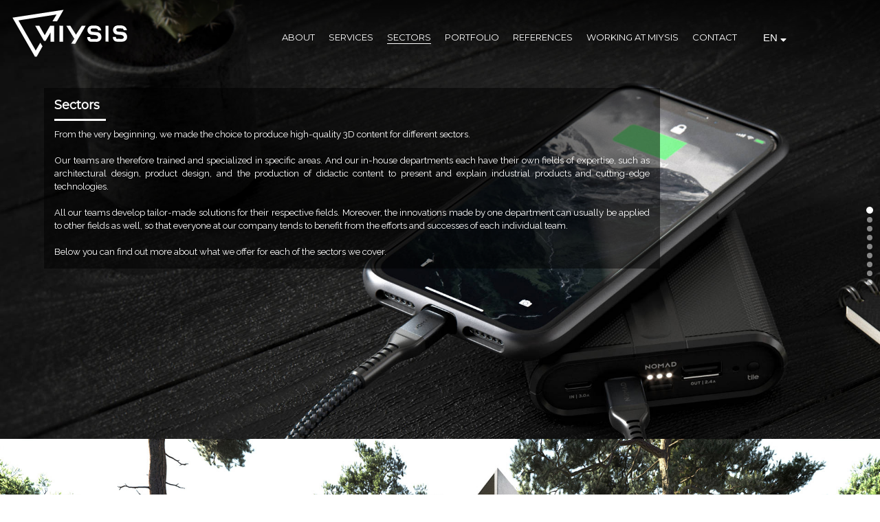

--- FILE ---
content_type: text/html; charset=utf-8
request_url: https://www.miysis.be/en/secteurs
body_size: 14321
content:
<!DOCTYPE html><html><head><meta name="viewport" content="width=device-width"/><meta charSet="utf-8"/><script>(function(w,d,s,l,i){w[l]=w[l]||[];w[l].push({'gtm.start':
          new Date().getTime(),event:'gtm.js'});var f=d.getElementsByTagName(s)[0],
          j=d.createElement(s),dl=l!='dataLayer'?'&l='+l:'';j.async=true;j.src=
          'https://www.googletagmanager.com/gtm.js?id='+i+dl;f.parentNode.insertBefore(j,f);
        })(window,document,'script','dataLayer','GTM-N7GRGDC6');</script><link rel="icon" href="/favicon.ico"/><link href="https://fonts.googleapis.com/css?family=Montserrat&amp;display=swap" rel="stylesheet"/><link href="https://fonts.googleapis.com/css?family=Raleway&amp;display=swap" rel="stylesheet"/><link href="https://cdn.jsdelivr.net/npm/bulma@0.8.0/css/bulma.min.css" rel="stylesheet"/><script src="https://kit.fontawesome.com/abfdfb5f53.js" crossorigin="anonymous" async=""></script><link rel="stylesheet" href="https://unpkg.com/aos@next/dist/aos.css"/><script src="https://ckeditor.com/apps/ckfinder/3.4.5/ckfinder.js"></script><script async="" src="https://www.googletagmanager.com/gtag/js?id=UA-149800479-2"></script><script>(function(h,o,t,j,a,r){
          h.hj=h.hj||function(){(h.hj.q=h.hj.q||[]).push(arguments)};
          h._hjSettings={hjid:1951476,hjsv:6};
          a=o.getElementsByTagName('head')[0];
          r=o.createElement('script');r.async=1;
          r.src=t+h._hjSettings.hjid+j+h._hjSettings.hjsv;
          a.appendChild(r);
        })(window,document,'https://static.hotjar.com/c/hotjar-','.js?sv=');</script><title>Secteurs</title><meta name="next-head-count" content="13"/><link rel="preload" href="/_next/static/css/styles.8d5d6e03.chunk.css" as="style"/><link rel="stylesheet" href="/_next/static/css/styles.8d5d6e03.chunk.css"/><link rel="preload" href="/_next/static/cL1sEh3JZNXxZu-BaGGPj/pages/_app.js" as="script"/><link rel="preload" href="/_next/static/cL1sEh3JZNXxZu-BaGGPj/pages/secteurs.js" as="script"/><link rel="preload" href="/_next/static/runtime/webpack-42206c779e86933f10ad.js" as="script"/><link rel="preload" href="/_next/static/chunks/framework.3389282281a16388fca7.js" as="script"/><link rel="preload" href="/_next/static/chunks/0912b871.fadf6ec05b5f3ac180b4.js" as="script"/><link rel="preload" href="/_next/static/chunks/c8e0ca82.b6104f7686772794a1d5.js" as="script"/><link rel="preload" href="/_next/static/chunks/c8b05f54.4539957d8915dcbd15d9.js" as="script"/><link rel="preload" href="/_next/static/chunks/commons.b87a25c0638c77999b2e.js" as="script"/><link rel="preload" href="/_next/static/chunks/0f7eb2e9b08013f8e2b8164834e40c70a9d537a6.3f92b6d4d1e2ca23018f.js" as="script"/><link rel="preload" href="/_next/static/chunks/styles.733de3c721c6e6495339.js" as="script"/><link rel="preload" href="/_next/static/runtime/main-f267c1d41841c8e37c6e.js" as="script"/><link rel="preload" href="/_next/static/chunks/af86e9cecf7e9bc929ced118f519285ac0d62060.f531748335971b2580d1.js" as="script"/><link rel="preload" href="/_next/static/chunks/cff2e1c02501677ab8a99d4f6bd89d05a9d528e6.2655118f8d4e34057405.js" as="script"/><style id="__jsx-489596563">@media screen and (min-width:500px) and (max-width:900px){svg.jsx-489596563{height:50px !important;}}</style><style id="__jsx-2200800868">.nav-link.jsx-2200800868{-webkit-text-decoration:none;text-decoration:none;}.languageButtonSelect.jsx-2200800868{outline:none;background:none;border:none;text-transform:uppercase;cursor:pointer;opacity:0.5;font-size:15px;padding:5%;}.firstBtnLng.jsx-2200800868{width:30%;}.languageButtonSelect.jsx-2200800868:hover{opacity:1;}.languageDiv.jsx-2200800868{-webkit-flex-direction:column;-ms-flex-direction:column;flex-direction:column;-webkit-align-items:center;-webkit-box-align:center;-ms-flex-align:center;align-items:center;position:fixed;right:7.5%;top:7%;}.languageDiv.jsx-2200800868:first-of-type button.jsx-2200800868{border-bottom:1px solid #FFF;}.slide-bot.jsx-2200800868{-webkit-animation:slide-bot 0.5s cubic-bezier(0.250,0.460,0.450,0.940) both;-webkit-animation:slide-bot-jsx-2200800868 0.5s cubic-bezier(0.250,0.460,0.450,0.940) both;animation:slide-bot-jsx-2200800868 0.5s cubic-bezier(0.250,0.460,0.450,0.940) both;}@-webkit-keyframes slide-bot{0%.jsx-2200800868{-webkit-transform:translateY(-50px);-webkit-transform:translateY(-50px);-ms-transform:translateY(-50px);transform:translateY(-50px);}100%.jsx-2200800868{-webkit-transform:translateY(0);-webkit-transform:translateY(0);-ms-transform:translateY(0);transform:translateY(0);}}@-webkit-keyframes slide-bot-jsx-2200800868{0%{-webkit-transform:translateY(-50px);-webkit-transform:translateY(-50px);-ms-transform:translateY(-50px);transform:translateY(-50px);}100%{-webkit-transform:translateY(0);-webkit-transform:translateY(0);-ms-transform:translateY(0);transform:translateY(0);}}@keyframes slide-bot-jsx-2200800868{0%{-webkit-transform:translateY(-50px);-webkit-transform:translateY(-50px);-ms-transform:translateY(-50px);transform:translateY(-50px);}100%{-webkit-transform:translateY(0);-webkit-transform:translateY(0);-ms-transform:translateY(0);transform:translateY(0);}}select.jsx-2200800868,option.jsx-2200800868,select.jsx-2200800868:hover{outline:none;background:none;text-transform:uppercase;border:none;font-size:15px;margin-top:8px;max-height:22px;}@media screen and (min-width:1024px){#general.jsx-2200800868{display:none;}}@media screen and (max-width:900px){.svg-inline--fa.jsx-2200800868{display:block !important;color:#000 !important;margin-left:2%;}.iconDrop.jsx-2200800868{display:-webkit-inline-box;display:-webkit-inline-flex;display:-ms-inline-flexbox;display:inline-flex;-webkit-box-pack:center;-webkit-justify-content:center;-ms-flex-pack:center;justify-content:center;width:100%;}}@media screen and (min-width:500px) and (max-width:900px){.navbar-brand.jsx-2200800868{height:50px !important;}}.whiteactive.jsx-2200800868:after{content:'';position:absolute;width:100%;height:1px;bottom:0;left:0;background-color:#FFF;}.blackactive.jsx-2200800868:after{content:'';position:absolute;width:100%;height:1px;bottom:0;left:0;background-color:#000;}@media screen and (max-width:900px){.whiteactive.jsx-2200800868:after{width:50% !important;left:25% !important;background-color:#000 !important;}.blackactive.jsx-2200800868:after{width:50% !important;left:25% !important;background-color:#000 !important;}.languageDiv.jsx-2200800868{position:relative !important;}}.dropdown-content.jsx-2200800868 a.jsx-2200800868{font-size:10px;margin:1%;}.dropdown-content.jsx-2200800868{background-color:transparent;box-shadow:none;text-align:center;-webkit-transition:1s ease;transition:1s ease;padding:unset;}body,html,*{margin:0;padding:0;overflow-x:hidden;}.Logo.jsx-2200800868{overflow-y:hidden;}@media screen and (max-width:500px){.dropdown-content.jsx-2200800868{left:-.5% !important;margin-top:5% !important;width:98vw !important;background-color:#fff !important;position:relative !important;-webkit-flex-direction:column !important;-ms-flex-direction:column !important;flex-direction:column !important;margin:5% 0 !important;}.dropdown-content.jsx-2200800868 a.jsx-2200800868{text-shadow:none !important;}.languageLi.jsx-2200800868{width:auto !important;}.languageLi.jsx-2200800868 select.jsx-2200800868{color:#000 !important;}.languageButtonSelect.jsx-2200800868{color:#000 !important;}#lngSelector.jsx-2200800868{color:#000 !important;}.firstBtnLng.jsx-2200800868{border-bottom:2px solid #000 !important;}ul.jsx-2200800868{display:-webkit-box;display:-webkit-flex;display:-ms-flexbox;display:flex;-webkit-flex-direction:column;-ms-flex-direction:column;flex-direction:column;background-color:#fff;}li.jsx-2200800868{-webkit-box-pack:center;-webkit-justify-content:center;-ms-flex-pack:center;justify-content:center;text-align:center;padding:5px !important;}.navbar-menu.jsx-2200800868{padding:0;width:100%;}.navbar-menu.jsx-2200800868 a.jsx-2200800868{color:#000 !important;}.navbar-end.jsx-2200800868{height:90vh !important;}}@media screen and (min-width:500px) and (max-width:900px){.dropdown-content.jsx-2200800868{left:0 !important;margin-top:5% !important;width:98vw !important;background-color:#fff !important;position:relative !important;-webkit-flex-direction:column !important;-ms-flex-direction:column !important;flex-direction:column !important;margin:5% 0 !important;}.dropdown-content.jsx-2200800868 a.jsx-2200800868{text-shadow:none !important;}.languageLi.jsx-2200800868{width:auto !important;}ul.jsx-2200800868{display:-webkit-box;display:-webkit-flex;display:-ms-flexbox;display:flex;-webkit-flex-direction:column;-ms-flex-direction:column;flex-direction:column;background-color:#fff;}li.jsx-2200800868{-webkit-box-pack:center;-webkit-justify-content:center;-ms-flex-pack:center;justify-content:center;text-align:center;padding:10px !important;}.navbar-menu.jsx-2200800868{padding:0;width:100%;}.navbar-menu.jsx-2200800868 a.jsx-2200800868{color:#000 !important;}}.navbar-menu.jsx-2200800868{margin-right:3rem;}.grid-container.jsx-2200800868{display:grid;grid-template-columns:1 auto 1 auto 1 auto 1 auto;grid-template-rows:1fr;grid-template-areas:"Logo . Nav Nav";background-color:#FFF;}img.jsx-2200800868{cursor:pointer;}ul.jsx-2200800868{display:-webkit-box;display:-webkit-flex;display:-ms-flexbox;display:flex;-webkit-box-pack:end;-webkit-justify-content:flex-end;-ms-flex-pack:end;justify-content:flex-end;}li.jsx-2200800868{display:-webkit-box;display:-webkit-flex;display:-ms-flexbox;display:flex;padding:35.5px 10px;font-size:50px;}li.jsx-2200800868 a.jsx-2200800868{color:#000;text-transform:uppercase;-webkit-text-decoration:none;text-decoration:none;font-size:15px;font-family:Montserrat,sans-serif;position:relative;margin-top:9px;}@media screen and (min-width:900px) and (max-width:1367px){li.jsx-2200800868 a.jsx-2200800868{font-size:13px !important;}.dropdown-content.jsx-2200800868{left:25% !important;width:75vw !important;}}.black.jsx-2200800868:before{content:"";position:absolute;width:100%;height:1px;bottom:0;left:0;background-color:#000;visibility:hidden;-webkit-transform:scaleX(0);-webkit-transform:scaleX(0);-ms-transform:scaleX(0);transform:scaleX(0);-webkit-transition:all 0.3s ease-in-out 0s;-webkit-transition:all 0.3s ease-in-out 0s;transition:all 0.3s ease-in-out 0s;}.black.jsx-2200800868:hover.jsx-2200800868:before{visibility:visible;-webkit-transform:scaleX(1);-webkit-transform:scaleX(1);-ms-transform:scaleX(1);transform:scaleX(1);}.white.jsx-2200800868:before{content:"";position:absolute;width:100%;height:1px;bottom:0;left:0;background-color:#FFF;visibility:hidden;-webkit-transform:scaleX(0);-webkit-transform:scaleX(0);-ms-transform:scaleX(0);transform:scaleX(0);-webkit-transition:all 0.3s ease-in-out 0s;-webkit-transition:all 0.3s ease-in-out 0s;transition:all 0.3s ease-in-out 0s;}.white.jsx-2200800868:hover.jsx-2200800868:before{visibility:visible;-webkit-transform:scaleX(1);-webkit-transform:scaleX(1);-ms-transform:scaleX(1);transform:scaleX(1);}</style><style id="__jsx-1162206090">img[alt=""],img:not([alt]){border:5px dashed #c00;}</style><style id="__jsx-1255892303">.introSectors.jsx-2118835980{width:100vw;}h2.jsx-2118835980{font-family:'Montserrat',sans-serif;color:#FFF;font-weight:bold;overflow:hidden;}.sectorDesc.jsx-2118835980{position:absolute;padding:20px;top:25%;left:5%;max-width:25vw;color:#FFF;background-color:rgba(0,0,0,0.5);text-align:justify;font-family:Raleway,sans-serif;}@media screen and (max-width:1705px){.sectorDesc.jsx-2118835980{top:20% !important;}}@media screen and (max-width:1500px){.sectorDesc.jsx-2118835980{max-width:40vw !important;}}@media screen and (max-width:1300px){.sectorDesc.jsx-2118835980{max-width:70vw !important;font-size:smaller !important;padding:15px !important;}h2.jsx-2118835980{font-size:large !important;margin-bottom:0.5rem !important;}.dividerWhite.jsx-2118835980{max-width:75px !important;}}@media screen and (max-width:900px){.sector.jsx-2118835980{width:100vw !important;}.sectorDesc.jsx-2118835980{left:0 !important;position:relative !important;max-width:75% !important;margin:0 auto !important;margin-bottom:1.5rem !important;text-align:justify !important;text-align-last:center !important;color:#AFAFAF !important;font-size:16px !important;background-color:transparent !important;}h2.jsx-2118835980{text-align:center !important;margin:1.5rem !important;color:#000 !important;}.dividerWhite.jsx-2118835980{width:0 !important;margin-top:0 !important;}}.dividerWhite.jsx-2118835980{max-width:140px;height:3px;background:#FFF;margin-top:10px;margin-bottom:10px;}</style><style id="__jsx-3089513438">button.jsx-3089513438{width:auto;padding:10px;font-family:Montserrat,sans-serif;font-size:15px;font-weight:bold;-webkit-text-decoration:none !important;text-decoration:none !important;border:1px solid #FFF;background-color:transparent;display:-webkit-box;display:-webkit-flex;display:-ms-flexbox;display:flex;-webkit-box-pack:center;-webkit-justify-content:center;-ms-flex-pack:center;justify-content:center;margin-top:45px;cursor:pointer;position:relative;-webkit-transition:0.5s;transition:0.5s;color:#FFF;}h2.jsx-3089513438{font-family:'Montserrat',sans-serif;color:#FFF;font-weight:bold;overflow:hidden;}.mobilierDesc.jsx-3089513438{position:absolute;padding:20px;top:10%;left:5%;max-width:25vw;color:#FFF;background-color:rgba(0,0,0,0.7);text-align:justify;font-family:Raleway,sans-serif;}@media screen and (max-width:1705px){.mobilierDesc.jsx-3089513438{top:20% !important;}}@media screen and (max-width:1500px){.mobilierDesc.jsx-3089513438{max-width:35vw !important;}}@media screen and (max-width:1300px){.mobilierDesc.jsx-3089513438{max-width:70vw !important;font-size:smaller !important;padding:15px !important;}h2.jsx-3089513438{font-size:large !important;margin-bottom:0.5rem !important;}}@media screen and (max-width:767px){.mobilierDesc.jsx-3089513438{left:0 !important;position:relative !important;max-width:75% !important;margin:0 auto !important;margin-bottom:1.5rem !important;text-align:justify !important;text-align-last:center !important;color:#AFAFAF !important;font-size:16px !important;background-color:transparent !important;}h2.jsx-3089513438{text-align:center !important;margin:1.5rem !important;color:#000 !important;}button.jsx-3089513438{font-size:smaller !important;border:1px solid #000 !important;color:#000 !important;margin:10px auto !important;}}</style><style id="__jsx-682784559">button.jsx-682784559{width:auto;padding:10px;font-family:Montserrat,sans-serif;font-size:15px;font-weight:bold;-webkit-text-decoration:none !important;text-decoration:none !important;border:1px solid #FFF;background-color:transparent;display:-webkit-box;display:-webkit-flex;display:-ms-flexbox;display:flex;-webkit-box-pack:center;-webkit-justify-content:center;-ms-flex-pack:center;justify-content:center;margin-top:45px;cursor:pointer;position:relative;-webkit-transition:0.5s;transition:0.5s;color:#FFF;}h2.jsx-682784559{font-family:'Montserrat',sans-serif;color:#FFF;font-weight:bold;overflow:hidden;}.archiDesc.jsx-682784559{position:absolute;padding:20px;top:10%;right:10%;max-width:30vw;color:#FFF;background-color:rgba(0,0,0,0.7);text-align:justify;font-family:Raleway,sans-serif;}@media screen and (max-width:1705px){.archiDesc.jsx-682784559{top:10% !important;right:5%;}}@media screen and (max-width:1500px){.archiDesc.jsx-682784559{max-width:35vw !important;}}@media screen and (max-width:1300px){.archiDesc.jsx-682784559{max-width:70vw !important;font-size:smaller !important;padding:15px !important;}h2.jsx-682784559{font-size:large !important;margin-bottom:0.5rem !important;}}@media screen and (max-width:767px){.archiDesc.jsx-682784559{left:0 !important;position:relative !important;max-width:75% !important;margin:0 auto !important;margin-bottom:1.5rem !important;text-align:justify !important;text-align-last:center !important;color:#AFAFAF !important;font-size:16px !important;background-color:transparent !important;}h2.jsx-682784559{text-align:center !important;margin:1.5rem !important;color:#000 !important;}button.jsx-682784559{margin:10px auto !important;font-size:smaller !important;margin-top:10px !important;font-size:smaller !important;border:1px solid #000 !important;color:#000 !important;}}</style><style id="__jsx-2989720577">button.jsx-2989720577{width:auto;padding:10px;font-family:Montserrat,sans-serif;font-size:15px;font-weight:bold;-webkit-text-decoration:none !important;text-decoration:none !important;border:1px solid #FFF;background-color:transparent;display:-webkit-box;display:-webkit-flex;display:-ms-flexbox;display:flex;-webkit-box-pack:center;-webkit-justify-content:center;-ms-flex-pack:center;justify-content:center;margin-top:45px;cursor:pointer;position:relative;-webkit-transition:0.5s;transition:0.5s;color:#FFF;}h2.jsx-2989720577{font-family:'Montserrat',sans-serif;color:#FFF;font-weight:bold;overflow:hidden;}.mobilierDesc.jsx-2989720577{position:absolute;padding:20px;top:10%;left:5%;max-width:25vw;color:#FFF;background-color:rgba(0,0,0,0.7);text-align:justify;font-family:Raleway,sans-serif;}@media screen and (max-width:1705px){.mobilierDesc.jsx-2989720577{top:20% !important;}}@media screen and (max-width:1500px){.mobilierDesc.jsx-2989720577{max-width:35vw !important;}}@media screen and (max-width:1300px){.mobilierDesc.jsx-2989720577{max-width:70vw !important;font-size:smaller !important;padding:15px !important;}h2.jsx-2989720577{font-size:large !important;margin-bottom:0.5rem !important;}}@media screen and (max-width:767px){.mobilierDesc.jsx-2989720577{left:0 !important;position:relative !important;max-width:75% !important;margin:0 auto !important;margin-bottom:1.5rem !important;text-align:justify !important;text-align-last:center !important;color:#AFAFAF !important;font-size:16px !important;background-color:transparent !important;}h2.jsx-2989720577{text-align:center !important;margin:1.5rem !important;color:#000 !important;}button.jsx-2989720577{margin:10px auto !important;font-size:smaller !important;border:1px solid #000 !important;color:#000 !important;}}</style><style id="__jsx-356428965">button.jsx-356428965{width:auto;padding:10px;font-family:Montserrat,sans-serif;font-size:15px;font-weight:bold;-webkit-text-decoration:none !important;text-decoration:none !important;border:1px solid #FFF;background-color:transparent;display:-webkit-box;display:-webkit-flex;display:-ms-flexbox;display:flex;-webkit-box-pack:center;-webkit-justify-content:center;-ms-flex-pack:center;justify-content:center;margin-top:45px;cursor:pointer;position:relative;-webkit-transition:0.5s;transition:0.5s;color:#FFF;}h2.jsx-356428965{font-family:'Montserrat',sans-serif;color:#FFF;font-weight:bold;overflow:hidden;}.designDesc.jsx-356428965{position:absolute;padding:20px;top:10%;right:5%;max-width:20vw;color:#FFF;background-color:rgba(0,0,0,0.5);text-align:justify;font-family:Raleway,sans-serif;}@media screen and (max-width:1705px){.designDesc.jsx-356428965{top:10% !important;right:5%;}}@media screen and (max-width:1500px){.designDesc.jsx-356428965{max-width:35vw !important;}}@media screen and (max-width:1300px){.designDesc.jsx-356428965{max-width:70vw !important;font-size:smaller !important;padding:15px !important;}h2.jsx-356428965{font-size:large !important;margin-bottom:0.5rem !important;}}@media screen and (max-width:767px){.designDesc.jsx-356428965{left:0 !important;position:relative !important;max-width:75% !important;margin:0 auto !important;margin-bottom:1.5rem !important;text-align:justify !important;text-align-last:center !important;color:#AFAFAF !important;font-size:16px !important;background-color:transparent !important;}h2.jsx-356428965{text-align:center !important;margin:1.5rem !important;color:#000 !important;}button.jsx-356428965{margin:10px auto !important;font-size:smaller !important;border:1px solid #000 !important;color:#000 !important;}}</style><style id="__jsx-1530832741">button.jsx-1530832741{width:auto;padding:10px;font-family:Montserrat,sans-serif;font-size:15px;font-weight:bold;-webkit-text-decoration:none !important;text-decoration:none !important;border:1px solid #FFF;background-color:transparent;display:-webkit-box;display:-webkit-flex;display:-ms-flexbox;display:flex;-webkit-box-pack:center;-webkit-justify-content:center;-ms-flex-pack:center;justify-content:center;margin-top:45px;cursor:pointer;position:relative;-webkit-transition:0.5s;transition:0.5s;color:#FFF;}h2.jsx-1530832741{font-family:'Montserrat',sans-serif;color:#FFF;font-weight:bold;overflow:hidden;}.induDesc.jsx-1530832741{position:absolute;padding:20px;top:10%;left:5%;max-width:20vw;color:#FFF;background-color:rgba(0,0,0,0.5);text-align:justify;font-family:Raleway,sans-serif;}@media screen and (max-width:1705px){.induDesc.jsx-1530832741{top:20% !important;}}@media screen and (max-width:1500px){.induDesc.jsx-1530832741{max-width:35vw !important;}}@media screen and (max-width:1300px){.induDesc.jsx-1530832741{max-width:70vw !important;font-size:smaller !important;padding:15px !important;}h2.jsx-1530832741{font-size:large !important;margin-bottom:0.5rem !important;}}@media screen and (max-width:767px){.induDesc.jsx-1530832741{left:0 !important;position:relative !important;max-width:75% !important;margin:0 auto !important;margin-bottom:1.5rem !important;text-align:justify !important;text-align-last:center !important;color:#AFAFAF !important;font-size:16px !important;background-color:transparent !important;}h2.jsx-1530832741{text-align:center !important;margin:1.5rem !important;color:#000 !important;}button.jsx-1530832741{margin:10px auto !important;font-size:smaller !important;border:1px solid #000 !important;color:#000 !important;}}</style><style id="__jsx-2932391563">button.jsx-2932391563{width:auto;padding:10px;font-family:Montserrat,sans-serif;font-size:15px;font-weight:bold;-webkit-text-decoration:none !important;text-decoration:none !important;border:1px solid #FFF;background-color:transparent;display:-webkit-box;display:-webkit-flex;display:-ms-flexbox;display:flex;-webkit-box-pack:center;-webkit-justify-content:center;-ms-flex-pack:center;justify-content:center;margin-top:45px;cursor:pointer;position:relative;-webkit-transition:0.5s;transition:0.5s;color:#FFF;}h2.jsx-2932391563{font-family:'Montserrat',sans-serif;color:#FFF;font-weight:bold;overflow:hidden;}.illuDesc.jsx-2932391563{position:absolute;padding:20px;top:10%;right:5%;max-width:25vw;color:#FFF;background-color:rgba(0,0,0,0.5);text-align:justify;font-family:Raleway,sans-serif;}@media screen and (max-width:1705px){.illuDesc.jsx-2932391563{top:10% !important;right:5%;}}@media screen and (max-width:1500px){.illuDesc.jsx-2932391563{max-width:35vw !important;}}@media screen and (max-width:1300px){.illuDesc.jsx-2932391563{max-width:70vw !important;font-size:smaller !important;padding:15px !important;}h2.jsx-2932391563{font-size:large !important;margin-bottom:0.5rem !important;}}@media screen and (max-width:767px){.illuDesc.jsx-2932391563{left:0 !important;position:relative !important;max-width:75% !important;margin:0 auto !important;margin-bottom:1.5rem !important;text-align:justify !important;text-align-last:center !important;color:#AFAFAF !important;font-size:16px !important;background-color:transparent !important;}h2.jsx-2932391563{text-align:center !important;margin:1.5rem !important;color:#000 !important;}button.jsx-2932391563{margin:10px auto !important;font-size:smaller !important;border:1px solid #000 !important;color:#000 !important;}}</style><style id="__jsx-180977423">button.jsx-180977423{width:auto;padding:10px;font-family:Montserrat,sans-serif;font-size:15px;font-weight:bold;-webkit-text-decoration:none !important;text-decoration:none !important;border:1px solid #FFF;background-color:transparent;display:-webkit-box;display:-webkit-flex;display:-ms-flexbox;display:flex;-webkit-box-pack:center;-webkit-justify-content:center;-ms-flex-pack:center;justify-content:center;margin-top:45px;cursor:pointer;position:relative;-webkit-transition:0.5s;transition:0.5s;color:#FFF;}h2.jsx-180977423{font-family:'Montserrat',sans-serif;color:#FFF;font-weight:bold;overflow:hidden;}.medicalDesc.jsx-180977423{position:absolute;padding:20px;top:10%;left:5%;max-width:20vw;color:#FFF;background-color:rgba(0,0,0,0.5);text-align:justify;font-family:Raleway,sans-serif;}@media screen and (max-width:1705px){.medicalDesc.jsx-180977423{top:20% !important;}}@media screen and (max-width:1500px){.medicalDesc.jsx-180977423{max-width:35vw !important;}}@media screen and (max-width:1300px){.medicalDesc.jsx-180977423{max-width:70vw !important;font-size:smaller !important;padding:15px !important;}h2.jsx-180977423{font-size:large !important;margin-bottom:0.5rem !important;}}@media screen and (max-width:767px){.medicalDesc.jsx-180977423{left:0 !important;position:relative !important;max-width:75% !important;margin:0 auto !important;margin-bottom:1.5rem !important;text-align:justify !important;text-align-last:center !important;color:#AFAFAF !important;font-size:16px !important;background-color:transparent !important;}h2.jsx-180977423{text-align:center !important;margin:1.5rem !important;color:#000 !important;}button.jsx-180977423{margin:10px auto !important;font-size:smaller !important;border:1px solid #000 !important;color:#000 !important;}}</style><style id="__jsx-2776257413">button.jsx-2776257413{width:auto;padding:10px;font-family:Montserrat,sans-serif;font-size:15px;font-weight:bold;-webkit-text-decoration:none !important;text-decoration:none !important;border:1px solid #FFF;background-color:transparent;display:-webkit-box;display:-webkit-flex;display:-ms-flexbox;display:flex;-webkit-box-pack:center;-webkit-justify-content:center;-ms-flex-pack:center;justify-content:center;margin-top:45px;cursor:pointer;position:relative;-webkit-transition:0.5s;transition:0.5s;color:#FFF;}h2.jsx-2776257413{font-family:'Montserrat',sans-serif;color:#FFF;font-weight:bold;overflow:hidden;}.medicalDesc.jsx-2776257413{position:absolute;padding:20px;top:10%;right:5%;max-width:20vw;color:#FFF;background-color:rgba(0,0,0,0.5);text-align:justify;font-family:Raleway,sans-serif;}@media screen and (max-width:1705px){.medicalDesc.jsx-2776257413{top:20% !important;}}@media screen and (max-width:1500px){.medicalDesc.jsx-2776257413{max-width:35vw !important;}}@media screen and (max-width:1300px){.medicalDesc.jsx-2776257413{max-width:70vw !important;font-size:smaller !important;padding:15px !important;}h2.jsx-2776257413{font-size:large !important;margin-bottom:0.5rem !important;}}@media screen and (max-width:767px){.medicalDesc.jsx-2776257413{left:0 !important;position:relative !important;max-width:75% !important;margin:0 auto !important;margin-bottom:1.5rem !important;text-align:justify !important;text-align-last:center !important;color:#AFAFAF !important;font-size:16px !important;background-color:transparent !important;}h2.jsx-2776257413{text-align:center !important;margin:1.5rem !important;color:#000 !important;}button.jsx-2776257413{margin:10px auto !important;font-size:smaller !important;border:1px solid #000 !important;color:#000 !important;}}</style><style id="__jsx-3532784273">@media screen and (max-width:768px){span.jsx-3532784273{background-color:rgba(0,0,0,1) !important;}span.jsx-3532784273:active{background-color:rgba(0,0,0,1) !important;}}span.jsx-3532784273{height:10px;width:10px;background-color:rgba(0,0,0,0.5);border-radius:50%;display:inline-block;margin-bottom:5px;cursor:pointer;}</style><style id="__jsx-4065025006">.conditionsGenerales.jsx-4065025006,.rgpd.jsx-4065025006{padding:2%;}.conditionsGenerales.jsx-4065025006 h4.jsx-4065025006{margin:3% 0;}.conditionsGenerales.jsx-4065025006,.rgpd.jsx-4065025006 h3.jsx-4065025006{color:#000;}.rgpd.jsx-4065025006 h3.jsx-4065025006,h4.jsx-4065025006{margin:3% 0;font-weight:bold;}.rgpdspan.jsx-4065025006{font-weight:bold;}.rgpd.jsx-4065025006 ul.jsx-4065025006 li.jsx-4065025006 p.jsx-4065025006{margin:2% 0;}.container.jsx-4065025006{overflow:hidden;}@media screen and (max-width:1025px){.channel.jsx-4065025006{margin-top:25%;}.contactus.jsx-4065025006{text-align:center;max-width:75%;margin:auto;}p.jsx-4065025006,a.jsx-4065025006{text-align:center !important;}.privacy.jsx-4065025006{text-align:center;max-width:150px;margin:auto;}.privacy.jsx-4065025006 a.jsx-4065025006{-webkit-box-pack:center;-webkit-justify-content:center;-ms-flex-pack:center;justify-content:center;}.socialLink.jsx-4065025006{text-align:center;max-width:75%;margin:auto;}.technologies.jsx-4065025006{text-align:center;max-width:75%;margin:auto;}.technologies.jsx-4065025006 a.jsx-4065025006{-webkit-box-pack:center;-webkit-justify-content:center;-ms-flex-pack:center;justify-content:center;}.website.jsx-4065025006{text-align:center;max-width:75%;margin:auto;}.website.jsx-4065025006 a.jsx-4065025006{-webkit-box-pack:center;-webkit-justify-content:center;-ms-flex-pack:center;justify-content:center;}.channels.jsx-4065025006{display:unset;}section.jsx-4065025006{width:100vw;max-width:100vw;}}section.jsx-4065025006{margin-left:auto;margin-right:auto;max-width:350px;width:300px;}.footer.jsx-4065025006{background-color:#000;}h3.jsx-4065025006{color:#FFF;margin-bottom:15px;font-family:Montserrat,sans-serif;font-size:larger;}p.jsx-4065025006{color:#545352;font-family:Raleway,sans-serif;text-align:justify;font-size:14px;font-weight:900;}a.jsx-4065025006{color:#545352;font-family:Raleway,sans-serif;display:-webkit-box;display:-webkit-flex;display:-ms-flexbox;display:flex;-webkit-align-items:center;-webkit-box-align:center;-ms-flex-align:center;align-items:center;-webkit-box-pack:justify;-webkit-justify-content:space-between;-ms-flex-pack:justify;justify-content:space-between;font-size:14px;margin-bottom:10px;font-weight:900;}.channels.jsx-4065025006{display:inline;-webkit-box-pack:start;-webkit-justify-content:flex-start;-ms-flex-pack:start;justify-content:flex-start;}.adress.jsx-4065025006{margin:20px 0;line-height:20px;}.technoLinks.jsx-4065025006 div.jsx-4065025006{margin-bottom:10px;}i.jsx-4065025006{position:relative;color:#FFF;}span.jsx-4065025006{margin-right:10px;}.ndp.jsx-4065025006{margin-bottom:10px;}.website.jsx-4065025006{width:205px;margin:auto;}.socialLink.jsx-4065025006{max-width:116px !important;}.miysisCom.jsx-4065025006{margin-bottom:10px;}.chan.jsx-4065025006{display:-webkit-box;display:-webkit-flex;display:-ms-flexbox;display:flex;}.vimeo.jsx-4065025006{margin-right:25px;}.container.jsx-4065025006{width:auto;}</style></head><body><div id="__next"><div style="opacity:1;z-index:100;transform:none"><nav role="navigation" aria-label="main navigation" style="background:linear-gradient(rgba(0, 0, 0, .7), rgba(0, 0, 0, 0));transition:background 1s ease;overflow:hidden" class="jsx-2200800868 navbar is-fixed-top"><div class="jsx-2200800868 navbar-brand"><div class="jsx-2200800868 Logo"><a class="jsx-2200800868" href="/en"><svg width="210" viewBox="0 0 210 84" version="1.1" xmlns="http://www.w3.org/2000/svg" style="fill-rule:evenodd;clip-rule:evenodd;stroke-linecap:square" class="jsx-489596563"><g id="Layer1" style="fill:white;stroke:white;transition:fill 1s, stroke 1s" class="jsx-489596563"><path d="M58.598,64.207L60.61,67.45L52.772,81.434L51.454,81.483L19.838,26.516L90.495,15.698L82.321,29.955L78.224,29.899L84.416,19.713L25.137,28.931L51.666,75.151L52.252,75.17L58.598,64.207Z" style="stroke-width:2.11px" class="jsx-489596563"></path><path d="M98.344,38.518L101.631,38.483L110.502,52.444L119.48,38.518L122.803,38.518L108.799,62.609L105.448,62.553L109.477,56.544L98.344,38.518Z" style="stroke-width:2.11px" class="jsx-489596563"></path><path d="M143.447,43.107L145.881,43.141C145.881,43.141 144.402,38.406 139.736,38.371L133.091,38.335C128.426,38.83 128.178,43.672 128.178,43.672C128.143,44.379 128.355,49.479 134.222,49.646C135.377,49.679 138.605,49.999 138.605,49.999C140.956,50.423 143.199,51.303 143.66,53.64C144.308,56.927 140.62,57.917 140.62,57.917L133.515,57.881C133.515,57.881 130.463,58.414 130.286,55.056L127.988,55.091C127.988,55.091 128.112,60.006 133.374,59.79L140.478,59.825C140.478,59.825 146.169,59.896 146.523,54.205C146.523,54.205 146.911,47.985 140.514,47.772L133.904,47.278C133.904,47.278 130.582,46.889 130.829,43.496C130.829,43.496 130.546,40.951 133.622,40.456L140.125,40.562C140.125,40.562 142.882,40.703 143.447,43.107Z" style="stroke-width:2.11px" class="jsx-489596563"></path><g transform="matrix(1,0,0,1,37.3213,-0.21573)" class="jsx-489596563"><path d="M143.447,43.107L145.881,43.141C145.881,43.141 144.402,38.406 139.736,38.371L133.091,38.335C128.426,38.83 128.178,43.672 128.178,43.672C128.143,44.379 128.355,49.479 134.222,49.646C135.377,49.679 138.605,49.999 138.605,49.999C140.956,50.423 143.199,51.303 143.66,53.64C144.308,56.927 140.62,57.917 140.62,57.917L133.515,57.881C133.515,57.881 130.463,58.414 130.286,55.056L127.988,55.091C127.988,55.091 128.112,60.006 133.374,59.79L140.478,59.825C140.478,59.825 146.169,59.896 146.523,54.205C146.523,54.205 146.911,47.985 140.514,47.772L133.904,47.278C133.904,47.278 130.582,46.889 130.829,43.496C130.829,43.496 130.546,40.951 133.622,40.456L140.125,40.562C140.125,40.562 142.882,40.703 143.447,43.107Z" style="stroke-width:2.11px" class="jsx-489596563"></path></g><path d="M154.458,38.506L156.664,38.534L156.579,59.574L154.46,59.551L154.458,38.506Z" style="stroke-width:2.11px" class="jsx-489596563"></path><path d="M53.093,38.632L56.627,38.632L64.414,52.176L65.795,52.196L73.527,38.522L77.669,38.466L77.739,59.669L74.576,59.673L74.651,43.161L65.74,58.514L64.58,58.458L53.093,38.632Z" style="stroke-width:2.11px" class="jsx-489596563"></path><path d="M87.508,38.433L90.583,38.468L90.689,59.64L87.544,59.675L87.508,38.433Z" style="stroke-width:2.11px" class="jsx-489596563"></path></g></svg></a></div><a role="button" id="burger" aria-label="menu" aria-expanded="false" data-target="navbarBasicExample" class="jsx-2200800868 navbar-burger burger"><span aria-hidden="true" style="color:#FFF;transition:background 1s ease" class="jsx-2200800868"></span><span aria-hidden="true" style="color:#FFF;transition:background 1s ease" class="jsx-2200800868"></span><span aria-hidden="true" style="color:#FFF;transition:background 1s ease" class="jsx-2200800868"></span></a></div><div class="jsx-2200800868 navbar-menu"><div id="" class="jsx-2200800868 navbar-end"><ul class="jsx-2200800868"><li style="display:flex;flex-direction:column" class="jsx-2200800868"><a style="color:#FFF;transition:color 1s ease" class="jsx-2200800868 white" href="/about"> <!-- -->about</a></li><li style="display:flex;flex-direction:column" class="jsx-2200800868"><a style="color:#FFF;transition:color 1s ease" class="jsx-2200800868 white" href="/services"> <!-- -->services</a></li><li style="display:flex;flex-direction:column" class="jsx-2200800868"><a style="color:#FFF;transition:color 1s ease" class="jsx-2200800868 white whiteactive" href="/secteurs"> <!-- -->sectors</a></li><li style="display:flex;flex-direction:column" class="jsx-2200800868"><a style="color:#FFF;transition:color 1s ease" class="jsx-2200800868 white" href="/portfolio"> <!-- -->portfolio</a></li><li style="display:flex;flex-direction:column" class="jsx-2200800868"><a style="color:#FFF;transition:color 1s ease" class="jsx-2200800868 white" href="/references"> <!-- -->references</a></li><li style="display:flex;flex-direction:column" class="jsx-2200800868"><a style="color:#FFF;transition:color 1s ease" class="jsx-2200800868 white" href="/working"> <!-- -->working at miysis</a></li><li style="display:flex;flex-direction:column" class="jsx-2200800868"><a style="color:#FFF;transition:color 1s ease" class="jsx-2200800868 white" href="/contact"> <!-- -->contact</a></li><li style="width:150px" class="jsx-2200800868 languageLi"><div style="display:flex;flex-direction:column;cursor:pointer;color:#FFF;width:70px;transition:color 1s ease;font-size:15px;text-transform:uppercase;margin-top:8px" class="jsx-2200800868"><div id="lngSelector" style="display:flex;justify-content:center" class="jsx-2200800868">en<i style="margin-left:5%;width:9px" class="jsx-2200800868 fas fa-sort-down"></i></div><div style="display:none" class="jsx-2200800868  languageDiv "><button style="color:#FFF" value="en" class="jsx-2200800868 languageButtonSelect">En</button><div style="border-bottom:2px solid #FFF" class="jsx-2200800868 firstBtnLng"></div><button style="color:#FFF" value="fr" class="jsx-2200800868 languageButtonSelect">Fr</button></div></div></li></ul></div></div></nav><div><div style="position:fixed;top:50vh;right:10px;display:flex;flex-flow:column nowrap;align-items:center;z-index:99999;transform:translate(0, -50%)" class="jsx-3532784273"><span style="background-color:rgba(255,255,255,0.5);width:8px;height:8px;transition:background-color .5s ease-out" class="jsx-3532784273"></span><span style="background-color:rgba(255,255,255,0.5);width:8px;height:8px;transition:background-color .5s ease-out" class="jsx-3532784273"></span><span style="background-color:rgba(255,255,255,0.5);width:8px;height:8px;transition:background-color .5s ease-out" class="jsx-3532784273"></span><span style="background-color:rgba(255,255,255,0.5);width:8px;height:8px;transition:background-color .5s ease-out" class="jsx-3532784273"></span><span style="background-color:rgba(255,255,255,0.5);width:8px;height:8px;transition:background-color .5s ease-out" class="jsx-3532784273"></span><span style="background-color:rgba(255,255,255,0.5);width:8px;height:8px;transition:background-color .5s ease-out" class="jsx-3532784273"></span><span style="background-color:rgba(255,255,255,0.5);width:8px;height:8px;transition:background-color .5s ease-out" class="jsx-3532784273"></span><span style="background-color:rgba(255,255,255,0.5);width:8px;height:8px;transition:background-color .5s ease-out" class="jsx-3532784273"></span><span style="background-color:rgba(255,255,255,0.5);width:8px;height:8px;transition:background-color .5s ease-out" class="jsx-3532784273"></span></div><div><div style="position:relative" class="jsx-2118835980 introSectors"><img src="/assets/img/secteurs/secteurs.jpg" alt="Miysis-Secteurs" style="width:100vw;display:block" class="jsx-2118835980"/><div class="jsx-2118835980 sector"><div class="jsx-2118835980 sectorDesc"><h2 class="jsx-2118835980 title">Sectors</h2><div class="jsx-2118835980 dividerWhite"></div><p class="jsx-2118835980">From the very beginning, we made the choice to produce high-quality 3D content for different sectors.<br class="jsx-2118835980"/><br class="jsx-2118835980"/>Our teams are therefore trained and specialized in specific areas. And our in-house departments each have their own fields of expertise, such as architectural design, product design, and the production of didactic content to present and explain industrial products and cutting-edge technologies.<br class="jsx-2118835980"/><br class="jsx-2118835980"/>All our teams develop tailor-made solutions for their respective fields. Moreover, the innovations made by one department can usually be applied to other fields as well, so that everyone at our company tends to benefit from the efforts and successes of each individual team.<br class="jsx-2118835980"/><br class="jsx-2118835980"/>Below you can find out more about what we offer for each of the sectors we cover.</p></div></div></div></div><div><div style="position:relative" class="jsx-3089513438 mobilier"><img src="/assets/img/secteurs/archi.jpg" alt="Miysis-Architecture" style="width:100vw;display:block" class="jsx-3089513438"/><div class="jsx-3089513438 mobilierDesc" style="visibility:hidden"><div class="jsx-3089513438 dividerWhite"></div><h2 class="jsx-3089513438 subtitle">Architecture</h2><p class="jsx-3089513438">Based on your plans or 3D models, we create images of your future projects.<br class="jsx-3089513438"/><br class="jsx-3089513438"/>From single-family homes all the way to soaring skyscrapers, we visualize your future constructions and real estate projects in a realistic and commercial way.<br class="jsx-3089513438"/><br class="jsx-3089513438"/>Our teams are perfectly trained to read architectural plans, discuss the technical details with you and understand your concepts and designs. <br class="jsx-3089513438"/><br class="jsx-3089513438"/>We can also be extremely reactive in the context of competitions, which generally require maximum quality under very tight deadlines.</p><button class="jsx-3089513438">More</button></div></div></div><div><div style="position:relative" class="jsx-682784559 archi"><img src="/assets/img/secteurs/immo.jpg" alt="Miysis-Immo" style="width:100vw;display:block" class="jsx-682784559"/><div class="jsx-682784559 archiDesc" style="visibility:hidden"><h2 class="jsx-682784559 subtitle">Real Estate Development</h2><div class="jsx-682784559 dividerWhite"></div><p class="jsx-682784559">As a field related to architecture, real estate development also plays a vital role in our job. We work with major players in Belgium and France.<br class="jsx-682784559"/><br class="jsx-682784559"/>We create a variety of innovative and interactive tools for them to help them present their projects in an attractive, commercial way.<br class="jsx-682784559"/><br class="jsx-682784559"/>Virtual tours, interactive scale models, websites, configurators - we offer a vast range of solutions for the real estate industry. Click here to find out more:</p><button class="jsx-682784559">More</button></div></div></div><div><div style="position:relative" class="jsx-2989720577 mobilier"><img src="/assets/img/secteurs/mobilier.jpg" alt="Miysis-Mobilier" style="width:100vw;display:block" class="jsx-2989720577"/><div class="jsx-2989720577 mobilierDesc" style="visibility:hidden"><div class="jsx-2989720577 dividerWhite"></div><h2 class="jsx-2989720577 subtitle">Furniture and decoration</h2><p class="jsx-2989720577">We create highly detailed images and animations that allow you to show off your furniture designs or decorative products in a real world setting.<br class="jsx-2989720577"/><br class="jsx-2989720577"/>Would you like to place your new sofa in a beautiful Manhattan penthouse or see your next lighting fixtures in a Haussmann-style interior in the center of Paris? With 3D, everything is possible!<br class="jsx-2989720577"/><br class="jsx-2989720577"/>The content created is almost indistinguishable from real photos or videos!</p><button class="jsx-2989720577">More</button></div></div></div><div><div style="position:relative" class="jsx-356428965 design"><img src="/assets/img/secteurs/productsdesign.jpg" alt="Miysis-Design" style="width:100vw;display:block" class="jsx-356428965"/><div class="jsx-356428965 designDesc" style="visibility:hidden"><h2 class="jsx-356428965 subtitle">Design Products</h2><div class="jsx-356428965 dividerWhite"></div><p class="jsx-356428965">Based on sketches, plans or CAD files, we can create photo-realistic 3D content to help you visualize your products and concepts. Computer-generated images offer an interesting alternative to classic product photos.<br class="jsx-356428965"/><br class="jsx-356428965"/>We&#x27;re able to create highly realistic images or presentation videos of your designs, offering you much greater flexibility.</p><button class="jsx-356428965">More</button></div></div></div><div><div style="position:relative" class="jsx-1530832741 indu"><img src="/assets/img/secteurs/productsindu.jpg" alt="Miysis-Industriel" style="width:100vw;display:block" class="jsx-1530832741"/><div class="jsx-1530832741 induDesc" style="visibility:hidden"><div class="jsx-1530832741 dividerWhite"></div><h2 class="jsx-1530832741 subtitle">Industrial Products</h2><p class="jsx-1530832741">Over the years, we have formed a team that focuses on the visualization of technical products. This allows us to understand and conceptualize very complex technologies or operations. We produce a large number of didactic animations that help our customers to explain and promote their products. <br class="jsx-1530832741"/><br class="jsx-1530832741"/>We usually retrieve the CAD models so that the 3D visuals are a perfectly accurate representation of reality.</p><button class="jsx-1530832741">More</button></div></div></div><div><div style="position:relative" class="jsx-2932391563 illustration"><img src="/assets/img/secteurs/illu.jpg" alt="Miysis-Illustration" style="width:100vw;display:block" class="jsx-2932391563"/><div class="jsx-2932391563 illuDesc" style="visibility:hidden"><h2 class="jsx-2932391563 subtitle">Illustration</h2><div class="jsx-2932391563 dividerWhite"></div><p class="jsx-2932391563">Computer-generated images allow for the creation of rich and creative illustrations. We take great pleasure in creating and animating all sorts of characters and worlds.<br class="jsx-2932391563"/><br class="jsx-2932391563"/>3D also enables the visualization of highly abstract concepts by turning them into images, thereby creating a unique visual and learning experience. It&#x27;s a striking and highly effective way to communicate even the most complex subject matters.</p><button class="jsx-2932391563">More</button></div></div></div><div><div style="position:relative" class="jsx-180977423 medical"><img src="/assets/img/secteurs/medical.jpg" alt="Miysis-Medical" style="width:100vw;display:block" class="jsx-180977423"/><div class="jsx-180977423 medicalDesc" style="visibility:hidden"><div class="jsx-180977423 dividerWhite"></div><h2 class="jsx-180977423 subtitle">Medicine and Science</h2><p class="jsx-180977423">Our 3D contents are very useful to present the functionality of your medical or scientific products in a didactic and realistic way.<br class="jsx-180977423"/><br class="jsx-180977423"/>Often, computer-generated images are the only way to illustrate such products in action. This content is often very aesthetic while making the information more easily accessible to patients and clients, thereby increasing their confidence in your brand.</p><button class="jsx-180977423">More</button></div></div></div><div><div style="position:relative" class="jsx-2776257413 medical"><img src="/assets/img/secteurs/rd.jpg" alt="Miysis-Medical" style="width:100vw;display:block" class="jsx-2776257413"/><div class="jsx-2776257413 medicalDesc" style="visibility:hidden"><div class="jsx-2776257413 dividerWhite"></div><h2 class="jsx-2776257413 subtitle">R&amp;D</h2><p class="jsx-2776257413">Our R&amp;D department develops customized interactive applications.<br class="jsx-2776257413"/><br class="jsx-2776257413"/>We&#x27;re offering unique experiences that will help you promote and sell your projects. Our team of developers will adapt to your needs and put their skills at your service.</p><button class="jsx-2776257413">More</button></div></div></div><footer class="jsx-4065025006 footer"><div class="jsx-4065025006 container"><div class="jsx-4065025006 columns is-centered is-desktop"><section class="jsx-4065025006 section column"><div class="jsx-4065025006 contactus"><h3 class="jsx-4065025006 subtitle">Contact us</h3><p class="jsx-4065025006"><a href="tel:+32 (0)4 240 38 40" class="jsx-4065025006">+32 (0)4 240 38 40</a></p><p class="jsx-4065025006"><a href="mailto:info@miysis.be" class="jsx-4065025006">info@miysis.be</a></p><div class="jsx-4065025006 adress"><p class="jsx-4065025006">Miysis SPRL <br class="jsx-4065025006"/>Château de Voroux-Lez-Liers <br class="jsx-4065025006"/>Rue de la Renaissance 1 <br class="jsx-4065025006"/>4451 Voroux-Lez-Liers</p></div><p class="jsx-4065025006">Belgique (Europe)</p></div></section><section class="jsx-4065025006 section column"><div class="jsx-4065025006 socialLink"><h3 class="jsx-4065025006 subtitle">Follow us</h3><div class="jsx-4065025006 links"><div class="jsx-4065025006"><a target="_blank" href="https://www.instagram.com/miysis_3d/" class="jsx-4065025006 is-primary"><span class="jsx-4065025006">Instagram</span><img alt="Miysis-Instagram" src="/assets/img/social/insta.png" width="30px" class="jsx-4065025006"/></a></div><div class="jsx-4065025006"><a target="_blank" href="https://www.facebook.com/miysis.be" class="jsx-4065025006 is-primary"><span class="jsx-4065025006">Facebook</span><img alt="Miysis-Facebook" src="/assets/img/social/fb.png" width="30px" class="jsx-4065025006"/></a></div><div class="jsx-4065025006"><a target="_blank" href="https://www.linkedin.com/company/miysis-sprl/?originalSubdomain=be" class="jsx-4065025006 is-primary"><span class="jsx-4065025006">Linkedin</span><img alt="Miysis-Linkedin" src="/assets/img/social/linkedin.png" width="30px" class="jsx-4065025006"/></a></div><div class="jsx-4065025006"><a target="_blank" href="https://www.behance.net/Miysis" class="jsx-4065025006 is-primary"><span class="jsx-4065025006">Behance</span><img alt="Miysis-Behance" src="/assets/img/social/behance.png" width="30px" class="jsx-4065025006"/></a></div><div class="jsx-4065025006"><a target="_blank" href="https://www.pinterest.com/miysis3d/" class="jsx-4065025006 is-primary"><span class="jsx-4065025006">Pinterest</span><img alt="Miysis-Pinterest" src="/assets/img/social/pinterest.png" width="30px" class="jsx-4065025006"/></a></div><div class="jsx-4065025006"><a target="_blank" href="https://twitter.com/miysis_3d" class="jsx-4065025006 is-primary"><span class="jsx-4065025006">Twitter</span><img alt="Miysis-Twitter" src="/assets/img/social/twitter.png" width="30px" class="jsx-4065025006"/></a></div></div></div></section><section class="jsx-4065025006 section column"><div class="jsx-4065025006 technologies"><h3 class="jsx-4065025006 subtitle">Our technologies</h3><div class="jsx-4065025006 technoLinks"><div class="jsx-4065025006"><a href="/services#img3d" class="jsx-4065025006 is-primary">3D Photorealistic Pictures</a></div><div class="jsx-4065025006"><a href="/services#anim3d" class="jsx-4065025006 is-primary">3D Animations</a></div><div class="jsx-4065025006"><a href="/rd#real" class="jsx-4065025006 is-primary">Real Time applications</a></div><div class="jsx-4065025006"><a href="/rd#config" class="jsx-4065025006 is-primary">Product Configurators</a></div><div class="jsx-4065025006"><a href="/rd#vr" class="jsx-4065025006 is-primary">Virtual Reality</a></div><div class="jsx-4065025006"><a href="/rd#ar" class="jsx-4065025006 is-primary">Augmented Reality</a></div></div></div></section><section class="jsx-4065025006 section channels column"><div class="jsx-4065025006 website"><h3 class="jsx-4065025006 subtitle">Our other websites</h3><div class="jsx-4065025006 ndp"><p class="jsx-4065025006 is-primary">Miysis Notre-Dame de Paris</p><a href="https://notre-dame-paris.miysis.be" target="_blank" class="jsx-4065025006 is-primary">notre-dame-paris.miysis.be</a><a href="https://premium.miysis.com" target="_blank" class="jsx-4065025006 is-primary">premium.miysis.com</a><a href="https://design.miysis.com" target="_blank" class="jsx-4065025006 is-primary">design.miysis.com</a></div><div class="jsx-4065025006 miysisCom"><a target="_blank" href="https://www.miysis.be" class="jsx-4065025006 is-primary">www.miysis.com</a></div><h3 class="jsx-4065025006 subtitle channel">Channels</h3><div class="jsx-4065025006"><a href="https://www.youtube.com/channel/UCa3nlybrPrjmImjxGiycf8Q/videos" target="_blank" class="jsx-4065025006 is-primary channels chan"><span class="jsx-4065025006">Youtube</span><img alt="Miysis-Youtube" src="/assets/img/social/youtube.png" width="35px" class="jsx-4065025006"/></a></div><div class="jsx-4065025006"><a target="_blank" href="https://vimeo.com/user5867283" class="jsx-4065025006 is-primary channels chan"><span class="jsx-4065025006 vimeo">Vimeo</span><img alt="Miysis-Vimeo" target="_blank" src="/assets/img/social/vimeo.png" width="30px" class="jsx-4065025006"/></a></div></div></section><section class="jsx-4065025006 section column"><div class="jsx-4065025006 privacy"><h3 class="jsx-4065025006 subtitle">Privacy and legal</h3><div class="jsx-4065025006"><a class="jsx-4065025006 is-primary privacyLegal">Our general terms</a><div><div style="position:fixed;top:0;left:0;width:100%;height:100%;display:flex;justify-content:center;align-items:center;z-index:-1"><div style="transform:translate3d(0, 100px, 0);opacity:0;z-index:-1;height:0;width:0;overflow:hidden"><div class="jsx-4065025006 conditionsGenerales"><h3 class="jsx-4065025006">Our terms and conditions</h3><h4 class="jsx-4065025006">APPLICATION</h4><p class="jsx-4065025006">1.1 The person or the company who/which orders orally or in writing the work is deemed to be the client and guarantees
that the invoice shall be paid and that the relevant contractual obligations shall be complied with.</p><p class="jsx-4065025006">1.2 The present conditions supersede the client&#x27;s conditions, even if the latter provide that they shall be the sole applicable
conditions.</p><p class="jsx-4065025006">1.3 Parties cannot derogate from the present conditions if they have not agreed to do so in writing and by signing an
agreement providing such derogation.</p><h4 class="jsx-4065025006">ORDER</h4><p class="jsx-4065025006">2. When the client provides the company with a work document, a design or a model and asks the company to realize a
project, such client gives a committing order to the company. If the client were to decide to stop the project or to delay such
project, he would be obliged to pay the company for the expenses borne by the company and to render the project to the
company.</p><p class="jsx-4065025006">3. The company&#x27;s price o􀀣ers are only binding if they have been accepted within 15 days from the date of such o􀀣er, and
only if the client does not modify any element that has been taken into account to determine the price and if the company
can begin the work within 15 days from accepting the o􀀣er. By accepting the o􀀣er, the client accepts all the present general
conditions and the specific conditions of the offer.</p><h4 class="jsx-4065025006">INTELLECTUAL PROPERTY RIGHTS</h4><p class="jsx-4065025006">4.1.a. Copyright is retained by the company on all the creations, as for example, the projects, models, designs, drafts,
illustrations, interpretations, dispositions, typographic compositions and photography shooting techniques.</p><p class="jsx-4065025006">4.1.b. The working documents such as the photography material, the clean versions, typographic compositions, photos,
films, plaques etc... prepared by the company are considered as being its property.</p><p class="jsx-4065025006">4.1.c. The client cannot be provided with the elements mentioned under paragraphs 4.1.a. and 4.1.b.</p><p class="jsx-4065025006">4.2. The company only authorises the client to reproduce the work in the number of copies and for the use speci􀀪ed in the
offer. The company&#x27;s prior agreement is required for any further copies, use or imitation of the work.</p><p class="jsx-4065025006">4.3. The client does not acquire any exclusivity on the copyrights of the company.</p><p class="jsx-4065025006">4.4. No part of the work may be reproduced, duplicated or imitated in any form or by any process.</p><p class="jsx-4065025006">4.5. Even if the Company send an invoice for any design or graphic or photographic material to the client, all the above
provisions will stay in force for the rest of the work that have been ordered.</p><p class="jsx-4065025006">4.6. Even if the company tolerates, even during a long period of time, the utilisation of the creations and / or the material of
the company, without the speci􀀪c intervention from the company, this does not imply any cession of copyrights by the
company.</p><p class="jsx-4065025006">4.7. In the event of violation of any of above-mentioned obligations, the client shall pay EUR 7.500 to the company as
damages, without prejudice to the company&#x27;s right to claim compensation for any proven damages in excess thereof that it
suffered or the company&#x27;s right to demand the correct execution of these obligations.</p><p class="jsx-4065025006">4.8. The client agrees upon the fact that the company signature shall be mentioned on all the company&#x27;s creations.</p><p class="jsx-4065025006">5. In the absence of specifications from the client, the company can choose the policy and the layout of the work.</p><h4 class="jsx-4065025006">DEADLINE</h4><p class="jsx-4065025006">6.1. The deadlines provided by the company are for information purposes only. The client can therefore not refuse the
work or claim damages in the event of delay.</p><p class="jsx-4065025006">6.2. The deadlines are deferred during the period of time the client does not provide the company with the necessary
materials and documents.</p><p class="jsx-4065025006">6.3. If the client were to ask for an earlier deadline than the usual or agreed deadline for the work to be provided by the
company, the company could invoice a supplement to the client.</p><h4 class="jsx-4065025006">COMPLAINTS</h4><p class="jsx-4065025006">7.1. A complaint has to be made to the company within 8 days after the work is submitted to the client.</p><p class="jsx-4065025006">7.2. The only complaints that shall be taken into account by the company have to be made by registered letter and within
the deadline provided in article 7.1.</p><h4 class="jsx-4065025006">SHIPMENT AND DISCLAIMER</h4><p class="jsx-4065025006">7.3. By using the totality or even a part of the work, the client acknowledges that the work has been duly completed.</p><p class="jsx-4065025006">8.1. The company is not obliged to keep the photography material, the clean versions, typographic compositions, photos,
movies, plaques etc..., even if they are the property of the client or a third party.</p><p class="jsx-4065025006">8.2 The company is not responsible for any loss of the object that have to be pictured or any other materials provided by
the client to the company even if such objects are kept in the company?s o􀀶ces. In other words, the company is not
responsible for any loss or damage. In this respect, the client has to subscribe to a special insurance or to agree with the
company upon special or derogatory terms and conditions. Such provision also applies for the work carried out by the
company and for materials that have to be delivered to the client.</p><p class="jsx-4065025006">8.3. All the materials that have to be used in the company&#x27;s office have to be delivered, carried and taken back by the client.</p><p class="jsx-4065025006">9. In all circumstances, the goods are travelling under the responsibility of the client.</p><p class="jsx-4065025006">10.1. Expenses linked to the projects and the pictures can at any time be invoiced to the client on a separate invoice even if
they are part of a global order.</p><p class="jsx-4065025006">10.2. Partial deliveries are also invoiced on a separate invoice.</p><h4 class="jsx-4065025006">PAYMENT</h4><p class="jsx-4065025006">11. Unless otherwise agreed, the invoices have to be paid by wire transfer to the bank account Bel􀀪us 779-5936307-38. The
currency is EUR and the payment has to be made by the agreed deadline. In case of non or late payment, an annual interest
rate of 12% on the outstanding amount shall be further owed by the client without further notice from the company.</p><p class="jsx-4065025006">12. In the event an invoice is not paid during 10 days, as from its due date, the outstanding amount shall be increased by
application of an interest rate of 15%, with a minimum of EUR 50, without further notice from the company.</p><p class="jsx-4065025006">13. In case of non or late payment, the company shall be entitled to suspend all its obligations resulting from the contract,
without providing any further notice.</p><p class="jsx-4065025006">14. Any dispute arising between the Parties shall be exclusively submitted to the courts of Liège.</p></div></div><div style="display:none"></div></div></div></div><div class="jsx-4065025006"><a class="jsx-4065025006 is-primary privacyLegal">RGPD and Cookies</a><div><div style="position:fixed;top:0;left:0;width:100%;height:100%;display:flex;justify-content:center;align-items:center;z-index:-1"><div style="transform:translate3d(0, 100px, 0);opacity:0;z-index:-1;height:0;width:0;overflow:hidden"><div class="jsx-4065025006 rgpd"><h3 class="jsx-4065025006">Privacy Policy</h3><h4 class="jsx-4065025006">PRIVACY PROTECTION</h4><p class="jsx-4065025006">MIYSIS SRL has always attached particular importance to the protection of your personal data.</p><h4 class="jsx-4065025006">COLLECTED DATA</h4><ul class="jsx-4065025006"><li class="jsx-4065025006"><span class="jsx-4065025006 rgpdspan">Daily commercial management</span><p class="jsx-4065025006">Within the framework of the commercial relationship that we maintain with our customers, we have various types of personal and professional data at our disposal (company name, name and surname of a contact person in the company with whom we deal, telephone number, email address, address, files). These data are only used for professional purposes and are necessary for our daily management. Among other things, they allow us to encode your offers and invoices.</p></li><li class="jsx-4065025006"><span class="jsx-4065025006 rgpdspan">Website</span><p class="jsx-4065025006">You have free access to our website. You do not need to provide any personal information to browse it.</p></li><li class="jsx-4065025006"><span class="jsx-4065025006 rgpdspan">Google Analytics</span><p class="jsx-4065025006">The MIYSIS SRL website uses Google Analytics, a service developed by Google Inc. to anonymously analyse user behaviour and thus improve the user experience. Cookies are only used in this context. For more information on this subject, you can consult Google&#x27;s RGPG.</p></li><li class="jsx-4065025006"><span class="jsx-4065025006 rgpdspan">Email management</span><p class="jsx-4065025006">The information contained in the emails we receive is only accessible to Miysis staff. The email boxes we use are secured by Google. Again, this information is only used for our projects, communication or recruitment purposes.</p></li></ul><h4 class="jsx-4065025006">DATA SECURITY</h4><p class="jsx-4065025006">Whatever personal data we handle, we have put in place procedures as well as organizational and technical measures to protect it as well as our own data. This information, as well as our website, is stored on a secure server.</p><h4 class="jsx-4065025006">CONSULTATION, MODIFICATION AND DELETION OF YOUR DATA</h4><p class="jsx-4065025006">If you would like to know more about the management of your data, please contact us at info@miysis.be and mention &quot;Management of personal data&quot; in the title of your email.</p></div></div><div style="display:none"></div></div></div></div><div class="jsx-4065025006"><p class="jsx-4065025006 is-primary">TVA BE0888 435 074</p></div></div></section></div></div></footer></div></div></div><script id="__NEXT_DATA__" type="application/json">{"props":{"initialI18nStore":{"en":{"common":{"home":{"title":"Home"},"nav":{"about":"about","services":"services","secteurs":"sectors","portfolio":"portfolio","references":"references","working":"working at miysis","contact":"contact","immo":"real estate","mobi":"furniture","indu":"industry"},"footer":{"contactus":"Contact us","followus":"Follow us","techno":"Our technologies","img3d":"3D Photorealistic Pictures","anim3d":"3D Animations","realtime":"Real Time applications","config":"Product Configurators","vr":"Virtual Reality","ar":"Augmented Reality","other":"Our other websites","channels":"Channels","privacy":"Privacy and legal","terms":"Our general terms","rgpd":"RGPD and Cookies"},"more":{"more":"More"},"conditions":{"application":"APPLICATION","appdesc1":"1.1 The person or the company who/which orders orally or in writing the work is deemed to be the client and guarantees\nthat the invoice shall be paid and that the relevant contractual obligations shall be complied with.","appdesc2":"1.2 The present conditions supersede the client's conditions, even if the latter provide that they shall be the sole applicable\nconditions.","appdesc3":"1.3 Parties cannot derogate from the present conditions if they have not agreed to do so in writing and by signing an\nagreement providing such derogation.","commande":"ORDER","commandedesc":"2. When the client provides the company with a work document, a design or a model and asks the company to realize a\nproject, such client gives a committing order to the company. If the client were to decide to stop the project or to delay such\nproject, he would be obliged to pay the company for the expenses borne by the company and to render the project to the\ncompany.","commandedesc2":"3. The company's price o􀀣ers are only binding if they have been accepted within 15 days from the date of such o􀀣er, and\nonly if the client does not modify any element that has been taken into account to determine the price and if the company\ncan begin the work within 15 days from accepting the o􀀣er. By accepting the o􀀣er, the client accepts all the present general\nconditions and the specific conditions of the offer.","propriete":"INTELLECTUAL PROPERTY RIGHTS","proprietedesc":"4.1.a. Copyright is retained by the company on all the creations, as for example, the projects, models, designs, drafts,\nillustrations, interpretations, dispositions, typographic compositions and photography shooting techniques.","proprietedesc2":"4.1.b. The working documents such as the photography material, the clean versions, typographic compositions, photos,\nfilms, plaques etc... prepared by the company are considered as being its property.","proprietedesc3":"4.1.c. The client cannot be provided with the elements mentioned under paragraphs 4.1.a. and 4.1.b.","proprietedesc4":"4.2. The company only authorises the client to reproduce the work in the number of copies and for the use speci􀀪ed in the\noffer. The company's prior agreement is required for any further copies, use or imitation of the work.","proprietedesc5":"4.3. The client does not acquire any exclusivity on the copyrights of the company.","proprietedesc6":"4.4. No part of the work may be reproduced, duplicated or imitated in any form or by any process.","proprietedesc7":"4.5. Even if the Company send an invoice for any design or graphic or photographic material to the client, all the above\nprovisions will stay in force for the rest of the work that have been ordered.","proprietedesc8":"4.6. Even if the company tolerates, even during a long period of time, the utilisation of the creations and / or the material of\nthe company, without the speci􀀪c intervention from the company, this does not imply any cession of copyrights by the\ncompany.","proprietedesc9":"4.7. In the event of violation of any of above-mentioned obligations, the client shall pay EUR 7.500 to the company as\ndamages, without prejudice to the company's right to claim compensation for any proven damages in excess thereof that it\nsuffered or the company's right to demand the correct execution of these obligations.","proprietedesc10":"4.8. The client agrees upon the fact that the company signature shall be mentioned on all the company's creations.","proprietedesc11":"5. In the absence of specifications from the client, the company can choose the policy and the layout of the work.","delai":"DEADLINE","delaidesc":"6.1. The deadlines provided by the company are for information purposes only. The client can therefore not refuse the\nwork or claim damages in the event of delay.","delaidesc2":"6.2. The deadlines are deferred during the period of time the client does not provide the company with the necessary\nmaterials and documents.","delaidesc3":"6.3. If the client were to ask for an earlier deadline than the usual or agreed deadline for the work to be provided by the\ncompany, the company could invoice a supplement to the client.","reclamation":"COMPLAINTS","reclamationdesc":"7.1. A complaint has to be made to the company within 8 days after the work is submitted to the client.","reclamationdesc2":"7.2. The only complaints that shall be taken into account by the company have to be made by registered letter and within\nthe deadline provided in article 7.1.","livraison":"SHIPMENT AND DISCLAIMER","livraisondesc":"7.3. By using the totality or even a part of the work, the client acknowledges that the work has been duly completed.","livraisondesc2":"8.1. The company is not obliged to keep the photography material, the clean versions, typographic compositions, photos,\nmovies, plaques etc..., even if they are the property of the client or a third party.","livraisondesc3":"8.2 The company is not responsible for any loss of the object that have to be pictured or any other materials provided by\nthe client to the company even if such objects are kept in the company?s o􀀶ces. In other words, the company is not\nresponsible for any loss or damage. In this respect, the client has to subscribe to a special insurance or to agree with the\ncompany upon special or derogatory terms and conditions. Such provision also applies for the work carried out by the\ncompany and for materials that have to be delivered to the client.","livraisondesc4":"8.3. All the materials that have to be used in the company's office have to be delivered, carried and taken back by the client.","livraisondesc5":"9. In all circumstances, the goods are travelling under the responsibility of the client.","livraisondesc6":"10.1. Expenses linked to the projects and the pictures can at any time be invoiced to the client on a separate invoice even if\nthey are part of a global order.","livraisondesc7":"10.2. Partial deliveries are also invoiced on a separate invoice.","payement":"PAYMENT","payementdesc":"11. Unless otherwise agreed, the invoices have to be paid by wire transfer to the bank account Bel􀀪us 779-5936307-38. The\ncurrency is EUR and the payment has to be made by the agreed deadline. In case of non or late payment, an annual interest\nrate of 12% on the outstanding amount shall be further owed by the client without further notice from the company.","payementdesc2":"12. In the event an invoice is not paid during 10 days, as from its due date, the outstanding amount shall be increased by\napplication of an interest rate of 15%, with a minimum of EUR 50, without further notice from the company.","payementdesc3":"13. In case of non or late payment, the company shall be entitled to suspend all its obligations resulting from the contract,\nwithout providing any further notice.","payementdesc4":"14. Any dispute arising between the Parties shall be exclusively submitted to the courts of Liège.","conditions":"Our terms and conditions"},"rgpd":{"politique":"Privacy Policy","protection":"PRIVACY PROTECTION","protectionDesc":"MIYSIS SRL has always attached particular importance to the protection of your personal data.","donnees":"COLLECTED DATA","gestion":"Daily commercial management","gestionDesc":"Within the framework of the commercial relationship that we maintain with our customers, we have various types of personal and professional data at our disposal (company name, name and surname of a contact person in the company with whom we deal, telephone number, email address, address, files). These data are only used for professional purposes and are necessary for our daily management. Among other things, they allow us to encode your offers and invoices.","site":"Website","siteDesc":"You have free access to our website. You do not need to provide any personal information to browse it.","google":"Google Analytics","googleDesc":"The MIYSIS SRL website uses Google Analytics, a service developed by Google Inc. to anonymously analyse user behaviour and thus improve the user experience. Cookies are only used in this context. For more information on this subject, you can consult Google's RGPG.","securite":"DATA SECURITY","securiteDesc":"Whatever personal data we handle, we have put in place procedures as well as organizational and technical measures to protect it as well as our own data. This information, as well as our website, is stored on a secure server.","consultation":"CONSULTATION, MODIFICATION AND DELETION OF YOUR DATA","consultationDesc":"If you would like to know more about the management of your data, please contact us at info@miysis.be and mention \"Management of personal data\" in the title of your email.","gestionEmail":"Email management","gestionEmailDesc":"The information contained in the emails we receive is only accessible to Miysis staff. The email boxes we use are secured by Google. Again, this information is only used for our projects, communication or recruitment purposes."}}}},"initialLanguage":"en","i18nServerInstance":null,"pageProps":{"namespacesRequired":["common"]}},"page":"/secteurs","query":{},"buildId":"cL1sEh3JZNXxZu-BaGGPj","isFallback":false,"customServer":true,"gip":true,"appGip":true}</script><script nomodule="" src="/_next/static/runtime/polyfills-9dbce020d5a0413b3372.js"></script><script async="" data-next-page="/_app" src="/_next/static/cL1sEh3JZNXxZu-BaGGPj/pages/_app.js"></script><script async="" data-next-page="/secteurs" src="/_next/static/cL1sEh3JZNXxZu-BaGGPj/pages/secteurs.js"></script><script src="/_next/static/runtime/webpack-42206c779e86933f10ad.js" async=""></script><script src="/_next/static/chunks/framework.3389282281a16388fca7.js" async=""></script><script src="/_next/static/chunks/0912b871.fadf6ec05b5f3ac180b4.js" async=""></script><script src="/_next/static/chunks/c8e0ca82.b6104f7686772794a1d5.js" async=""></script><script src="/_next/static/chunks/c8b05f54.4539957d8915dcbd15d9.js" async=""></script><script src="/_next/static/chunks/commons.b87a25c0638c77999b2e.js" async=""></script><script src="/_next/static/chunks/0f7eb2e9b08013f8e2b8164834e40c70a9d537a6.3f92b6d4d1e2ca23018f.js" async=""></script><script src="/_next/static/chunks/styles.733de3c721c6e6495339.js" async=""></script><script src="/_next/static/runtime/main-f267c1d41841c8e37c6e.js" async=""></script><script src="/_next/static/chunks/af86e9cecf7e9bc929ced118f519285ac0d62060.f531748335971b2580d1.js" async=""></script><script src="/_next/static/chunks/cff2e1c02501677ab8a99d4f6bd89d05a9d528e6.2655118f8d4e34057405.js" async=""></script><script src="/_next/static/cL1sEh3JZNXxZu-BaGGPj/_buildManifest.js" async=""></script><script src="/_next/static/cL1sEh3JZNXxZu-BaGGPj/_ssgManifest.js" async=""></script></body></html>

--- FILE ---
content_type: application/javascript; charset=UTF-8
request_url: https://www.miysis.be/_next/static/chunks/af86e9cecf7e9bc929ced118f519285ac0d62060.f531748335971b2580d1.js
body_size: 5539
content:
(window.webpackJsonp=window.webpackJsonp||[]).push([[4],{"+chP":function(e,s,t){"use strict";Object.defineProperty(s,"__esModule",{value:!0});var n=r(t("BhfG")),a=r(t("VL+f")),i=r(t("bsuj")),o=r(t("EBZI"));function r(e){return e&&e.__esModule?e:{default:e}}s.default={fadeInDown:n.default,fadeInUp:a.default,fadeInLeft:i.default,fadeInRight:o.default}},"2LUv":function(e,s,t){var n=t("m1Oa"),a=t("o/EK"),i=t("ShTl"),o=t("sJOi");e.exports=function(e){return n(e)||a(e)||i(e)||o()}},"8lYe":function(e,s,t){"use strict";var n=t("hisu"),a=t("yBJb"),i=t("CHlC"),o=t("kMo5"),r=t("P+uj"),c=t("YIwv"),l=t.n(c),m=t("mXGw"),d=t.n(m),p=t("vBYP"),u=t("Wp6S"),f=t.n(u),x=d.a.createElement;function h(e){var s=function(){if("undefined"===typeof Reflect||!Reflect.construct)return!1;if(Reflect.construct.sham)return!1;if("function"===typeof Proxy)return!0;try{return Date.prototype.toString.call(Reflect.construct(Date,[],(function(){}))),!0}catch(e){return!1}}();return function(){var t,n=Object(r.a)(e);if(s){var a=Object(r.a)(this).constructor;t=Reflect.construct(n,arguments,a)}else t=n.apply(this,arguments);return Object(o.a)(this,t)}}var j=function(e){Object(i.a)(t,e);var s=h(t);function t(e){var a;return Object(n.a)(this,t),(a=s.call(this,e)).state={visible:!1,visiblergpd:!1},a}return Object(a.a)(t,[{key:"openModal",value:function(){this.setState({visible:!0})}},{key:"openModalRgpd",value:function(){this.setState({visiblergpd:!0})}},{key:"closeModal",value:function(){this.setState({visible:!1})}},{key:"closeModalRgpd",value:function(){this.setState({visiblergpd:!1})}},{key:"render",value:function(){var e=this,s=this.props,t=s.t;s.i18n;return x("footer",{className:"jsx-4065025006 footer"},x("div",{className:"jsx-4065025006 container"},x("div",{className:"jsx-4065025006 columns is-centered is-desktop"},x("section",{className:"jsx-4065025006 section column"},x("div",{className:"jsx-4065025006 contactus"},x("h3",{className:"jsx-4065025006 subtitle"},t("common:footer:contactus")),x("p",{className:"jsx-4065025006"},x("a",{href:"tel:+32 (0)4 240 38 40",className:"jsx-4065025006"},"+32 (0)4 240 38 40")),x("p",{className:"jsx-4065025006"},x("a",{href:"mailto:info@miysis.be",className:"jsx-4065025006"},"info@miysis.be")),x("div",{className:"jsx-4065025006 adress"},x("p",{className:"jsx-4065025006"},"Miysis SPRL ",x("br",{className:"jsx-4065025006"}),"Ch\xe2teau de Voroux-Lez-Liers ",x("br",{className:"jsx-4065025006"}),"Rue de la Renaissance 1 ",x("br",{className:"jsx-4065025006"}),"4451 Voroux-Lez-Liers")),x("p",{className:"jsx-4065025006"},"Belgique (Europe)"))),x("section",{className:"jsx-4065025006 section column"},x("div",{className:"jsx-4065025006 socialLink"},x("h3",{className:"jsx-4065025006 subtitle"},t("common:footer:followus")),x("div",{className:"jsx-4065025006 links"},x("div",{className:"jsx-4065025006"},x("a",{target:"_blank",href:"https://www.instagram.com/miysis_3d/",className:"jsx-4065025006 is-primary"},x("span",{className:"jsx-4065025006"},"Instagram"),x("img",{alt:"Miysis-Instagram",src:"/assets/img/social/insta.png",width:"30px",className:"jsx-4065025006"}))),x("div",{className:"jsx-4065025006"},x("a",{target:"_blank",href:"https://www.facebook.com/miysis.be",className:"jsx-4065025006 is-primary"},x("span",{className:"jsx-4065025006"},"Facebook"),x("img",{alt:"Miysis-Facebook",src:"/assets/img/social/fb.png",width:"30px",className:"jsx-4065025006"}))),x("div",{className:"jsx-4065025006"},x("a",{target:"_blank",href:"https://www.linkedin.com/company/miysis-sprl/?originalSubdomain=be",className:"jsx-4065025006 is-primary"},x("span",{className:"jsx-4065025006"},"Linkedin"),x("img",{alt:"Miysis-Linkedin",src:"/assets/img/social/linkedin.png",width:"30px",className:"jsx-4065025006"}))),x("div",{className:"jsx-4065025006"},x("a",{target:"_blank",href:"https://www.behance.net/Miysis",className:"jsx-4065025006 is-primary"},x("span",{className:"jsx-4065025006"},"Behance"),x("img",{alt:"Miysis-Behance",src:"/assets/img/social/behance.png",width:"30px",className:"jsx-4065025006"}))),x("div",{className:"jsx-4065025006"},x("a",{target:"_blank",href:"https://www.pinterest.com/miysis3d/",className:"jsx-4065025006 is-primary"},x("span",{className:"jsx-4065025006"},"Pinterest"),x("img",{alt:"Miysis-Pinterest",src:"/assets/img/social/pinterest.png",width:"30px",className:"jsx-4065025006"}))),x("div",{className:"jsx-4065025006"},x("a",{target:"_blank",href:"https://twitter.com/miysis_3d",className:"jsx-4065025006 is-primary"},x("span",{className:"jsx-4065025006"},"Twitter"),x("img",{alt:"Miysis-Twitter",src:"/assets/img/social/twitter.png",width:"30px",className:"jsx-4065025006"})))))),x("section",{className:"jsx-4065025006 section column"},x("div",{className:"jsx-4065025006 technologies"},x("h3",{className:"jsx-4065025006 subtitle"},t("common:footer:techno")),x("div",{className:"jsx-4065025006 technoLinks"},x("div",{className:"jsx-4065025006"},x("a",{href:"/services#img3d",className:"jsx-4065025006 is-primary"},t("common:footer:img3d"))),x("div",{className:"jsx-4065025006"},x("a",{href:"/services#anim3d",className:"jsx-4065025006 is-primary"},t("common:footer:anim3d"))),x("div",{className:"jsx-4065025006"},x("a",{href:"/rd#real",className:"jsx-4065025006 is-primary"},t("common:footer:realtime"))),x("div",{className:"jsx-4065025006"},x("a",{href:"/rd#config",className:"jsx-4065025006 is-primary"},t("common:footer:config"))),x("div",{className:"jsx-4065025006"},x("a",{href:"/rd#vr",className:"jsx-4065025006 is-primary"},t("common:footer:vr"))),x("div",{className:"jsx-4065025006"},x("a",{href:"/rd#ar",className:"jsx-4065025006 is-primary"},t("common:footer:ar")))))),x("section",{className:"jsx-4065025006 section channels column"},x("div",{className:"jsx-4065025006 website"},x("h3",{className:"jsx-4065025006 subtitle"},t("common:footer:other")),x("div",{className:"jsx-4065025006 ndp"},x("p",{className:"jsx-4065025006 is-primary"},"Miysis Notre-Dame de Paris"),x("a",{href:"https://notre-dame-paris.miysis.be",target:"_blank",className:"jsx-4065025006 is-primary"},"notre-dame-paris.miysis.be"),x("a",{href:"https://premium.miysis.com",target:"_blank",className:"jsx-4065025006 is-primary"},"premium.miysis.com"),x("a",{href:"https://design.miysis.com",target:"_blank",className:"jsx-4065025006 is-primary"},"design.miysis.com")),x("div",{className:"jsx-4065025006 miysisCom"},x("a",{target:"_blank",href:"https://www.miysis.be",className:"jsx-4065025006 is-primary"},"www.miysis.com")),x("h3",{className:"jsx-4065025006 subtitle channel"},t("common:footer:channels")),x("div",{className:"jsx-4065025006"},x("a",{href:"https://www.youtube.com/channel/UCa3nlybrPrjmImjxGiycf8Q/videos",target:"_blank",className:"jsx-4065025006 is-primary channels chan"},x("span",{className:"jsx-4065025006"},"Youtube"),x("img",{alt:"Miysis-Youtube",src:"/assets/img/social/youtube.png",width:"35px",className:"jsx-4065025006"}))),x("div",{className:"jsx-4065025006"},x("a",{target:"_blank",href:"https://vimeo.com/user5867283",className:"jsx-4065025006 is-primary channels chan"},x("span",{className:"jsx-4065025006 vimeo"},"Vimeo"),x("img",{alt:"Miysis-Vimeo",target:"_blank",src:"/assets/img/social/vimeo.png",width:"30px",className:"jsx-4065025006"}))))),x("section",{className:"jsx-4065025006 section column"},x("div",{className:"jsx-4065025006 privacy"},x("h3",{className:"jsx-4065025006 subtitle"},t("common:footer:privacy")),x("div",{className:"jsx-4065025006"},x("a",{onClick:function(){return e.openModal()},className:"jsx-4065025006 is-primary privacyLegal"},t("common:footer:terms")),x(f.a,{onClickAway:function(){return e.closeModal()},style:{backgroundColor:"white"},visible:this.state.visible,width:"75%",height:"80%",effect:"fadeInUp"},x("div",{className:"jsx-4065025006 conditionsGenerales"},x("h3",{className:"jsx-4065025006"},t("common:conditions:conditions")),x("h4",{className:"jsx-4065025006"},t("common:conditions:application")),x("p",{className:"jsx-4065025006"},t("common:conditions:appdesc1")),x("p",{className:"jsx-4065025006"},t("common:conditions:appdesc2")),x("p",{className:"jsx-4065025006"},t("common:conditions:appdesc3")),x("h4",{className:"jsx-4065025006"},t("common:conditions:commande")),x("p",{className:"jsx-4065025006"},t("common:conditions:commandedesc")),x("p",{className:"jsx-4065025006"},t("common:conditions:commandedesc2")),x("h4",{className:"jsx-4065025006"},t("common:conditions:propriete")),x("p",{className:"jsx-4065025006"},t("common:conditions:proprietedesc")),x("p",{className:"jsx-4065025006"},t("common:conditions:proprietedesc2")),x("p",{className:"jsx-4065025006"},t("common:conditions:proprietedesc3")),x("p",{className:"jsx-4065025006"},t("common:conditions:proprietedesc4")),x("p",{className:"jsx-4065025006"},t("common:conditions:proprietedesc5")),x("p",{className:"jsx-4065025006"},t("common:conditions:proprietedesc6")),x("p",{className:"jsx-4065025006"},t("common:conditions:proprietedesc7")),x("p",{className:"jsx-4065025006"},t("common:conditions:proprietedesc8")),x("p",{className:"jsx-4065025006"},t("common:conditions:proprietedesc9")),x("p",{className:"jsx-4065025006"},t("common:conditions:proprietedesc10")),x("p",{className:"jsx-4065025006"},t("common:conditions:proprietedesc11")),x("h4",{className:"jsx-4065025006"},t("common:conditions:delai")),x("p",{className:"jsx-4065025006"},t("common:conditions:delaidesc")),x("p",{className:"jsx-4065025006"},t("common:conditions:delaidesc2")),x("p",{className:"jsx-4065025006"},t("common:conditions:delaidesc3")),x("h4",{className:"jsx-4065025006"},t("common:conditions:reclamation")),x("p",{className:"jsx-4065025006"},t("common:conditions:reclamationdesc")),x("p",{className:"jsx-4065025006"},t("common:conditions:reclamationdesc2")),x("h4",{className:"jsx-4065025006"},t("common:conditions:livraison")),x("p",{className:"jsx-4065025006"},t("common:conditions:livraisondesc")),x("p",{className:"jsx-4065025006"},t("common:conditions:livraisondesc2")),x("p",{className:"jsx-4065025006"},t("common:conditions:livraisondesc3")),x("p",{className:"jsx-4065025006"},t("common:conditions:livraisondesc4")),x("p",{className:"jsx-4065025006"},t("common:conditions:livraisondesc5")),x("p",{className:"jsx-4065025006"},t("common:conditions:livraisondesc6")),x("p",{className:"jsx-4065025006"},t("common:conditions:livraisondesc7")),x("h4",{className:"jsx-4065025006"},t("common:conditions:payement")),x("p",{className:"jsx-4065025006"},t("common:conditions:payementdesc")),x("p",{className:"jsx-4065025006"},t("common:conditions:payementdesc2")),x("p",{className:"jsx-4065025006"},t("common:conditions:payementdesc3")),x("p",{className:"jsx-4065025006"},t("common:conditions:payementdesc4"))))),x("div",{className:"jsx-4065025006"},x("a",{onClick:function(){return e.openModalRgpd()},className:"jsx-4065025006 is-primary privacyLegal"},t("common:footer:rgpd")),x(f.a,{onClickAway:function(){return e.closeModalRgpd()},style:{backgroundColor:"white"},visible:this.state.visiblergpd,width:"75%",height:"80%",effect:"fadeInUp"},x("div",{className:"jsx-4065025006 rgpd"},x("h3",{className:"jsx-4065025006"},t("common:rgpd:politique")),x("h4",{className:"jsx-4065025006"},t("common:rgpd:protection")),x("p",{className:"jsx-4065025006"},t("common:rgpd:protectionDesc")),x("h4",{className:"jsx-4065025006"},t("common:rgpd:donnees")),x("ul",{className:"jsx-4065025006"},x("li",{className:"jsx-4065025006"},x("span",{className:"jsx-4065025006 rgpdspan"},t("common:rgpd:gestion")),x("p",{className:"jsx-4065025006"},t("common:rgpd:gestionDesc"))),x("li",{className:"jsx-4065025006"},x("span",{className:"jsx-4065025006 rgpdspan"},t("common:rgpd:site")),x("p",{className:"jsx-4065025006"},t("common:rgpd:siteDesc"))),x("li",{className:"jsx-4065025006"},x("span",{className:"jsx-4065025006 rgpdspan"},t("common:rgpd:google")),x("p",{className:"jsx-4065025006"},t("common:rgpd:googleDesc"))),x("li",{className:"jsx-4065025006"},x("span",{className:"jsx-4065025006 rgpdspan"},t("common:rgpd:gestionEmail")),x("p",{className:"jsx-4065025006"},t("common:rgpd:gestionEmailDesc")))),x("h4",{className:"jsx-4065025006"},t("common:rgpd:securite")),x("p",{className:"jsx-4065025006"},t("common:rgpd:securiteDesc")),x("h4",{className:"jsx-4065025006"},t("common:rgpd:consultation")),x("p",{className:"jsx-4065025006"},t("common:rgpd:consultationDesc"))))),x("div",{className:"jsx-4065025006"},x("p",{className:"jsx-4065025006 is-primary"},"TVA BE0888 435 074")))))),x(l.a,{id:"4065025006"},[".conditionsGenerales.jsx-4065025006,.rgpd.jsx-4065025006{padding:2%;}",".conditionsGenerales.jsx-4065025006 h4.jsx-4065025006{margin:3% 0;}",".conditionsGenerales.jsx-4065025006,.rgpd.jsx-4065025006 h3.jsx-4065025006{color:#000;}",".rgpd.jsx-4065025006 h3.jsx-4065025006,h4.jsx-4065025006{margin:3% 0;font-weight:bold;}",".rgpdspan.jsx-4065025006{font-weight:bold;}",".rgpd.jsx-4065025006 ul.jsx-4065025006 li.jsx-4065025006 p.jsx-4065025006{margin:2% 0;}",".container.jsx-4065025006{overflow:hidden;}","@media screen and (max-width:1025px){.channel.jsx-4065025006{margin-top:25%;}.contactus.jsx-4065025006{text-align:center;max-width:75%;margin:auto;}p.jsx-4065025006,a.jsx-4065025006{text-align:center !important;}.privacy.jsx-4065025006{text-align:center;max-width:150px;margin:auto;}.privacy.jsx-4065025006 a.jsx-4065025006{-webkit-box-pack:center;-webkit-justify-content:center;-ms-flex-pack:center;justify-content:center;}.socialLink.jsx-4065025006{text-align:center;max-width:75%;margin:auto;}.technologies.jsx-4065025006{text-align:center;max-width:75%;margin:auto;}.technologies.jsx-4065025006 a.jsx-4065025006{-webkit-box-pack:center;-webkit-justify-content:center;-ms-flex-pack:center;justify-content:center;}.website.jsx-4065025006{text-align:center;max-width:75%;margin:auto;}.website.jsx-4065025006 a.jsx-4065025006{-webkit-box-pack:center;-webkit-justify-content:center;-ms-flex-pack:center;justify-content:center;}.channels.jsx-4065025006{display:unset;}section.jsx-4065025006{width:100vw;max-width:100vw;}}","section.jsx-4065025006{margin-left:auto;margin-right:auto;max-width:350px;width:300px;}",".footer.jsx-4065025006{background-color:#000;}","h3.jsx-4065025006{color:#FFF;margin-bottom:15px;font-family:Montserrat,sans-serif;font-size:larger;}","p.jsx-4065025006{color:#545352;font-family:Raleway,sans-serif;text-align:justify;font-size:14px;font-weight:900;}","a.jsx-4065025006{color:#545352;font-family:Raleway,sans-serif;display:-webkit-box;display:-webkit-flex;display:-ms-flexbox;display:flex;-webkit-align-items:center;-webkit-box-align:center;-ms-flex-align:center;align-items:center;-webkit-box-pack:justify;-webkit-justify-content:space-between;-ms-flex-pack:justify;justify-content:space-between;font-size:14px;margin-bottom:10px;font-weight:900;}",".channels.jsx-4065025006{display:inline;-webkit-box-pack:start;-webkit-justify-content:flex-start;-ms-flex-pack:start;justify-content:flex-start;}",".adress.jsx-4065025006{margin:20px 0;line-height:20px;}",".technoLinks.jsx-4065025006 div.jsx-4065025006{margin-bottom:10px;}","i.jsx-4065025006{position:relative;color:#FFF;}","span.jsx-4065025006{margin-right:10px;}",".ndp.jsx-4065025006{margin-bottom:10px;}",".website.jsx-4065025006{width:205px;margin:auto;}",".socialLink.jsx-4065025006{max-width:116px !important;}",".miysisCom.jsx-4065025006{margin-bottom:10px;}",".chan.jsx-4065025006{display:-webkit-box;display:-webkit-flex;display:-ms-flexbox;display:flex;}",".vimeo.jsx-4065025006{margin-right:25px;}",".container.jsx-4065025006{width:auto;}"]))}}]),t}(m.Component);s.a=Object(p.withTranslation)()(j)},"9fEB":function(e,s,t){"use strict";s.__esModule=!0,s.defaultHead=l,s.default=void 0;var n=c(t("mXGw")),a=c(t("GlZI")),i=t("9rrO"),o=t("bxxT"),r=t("vI6Y");function c(e){return e&&e.__esModule?e:{default:e}}function l(){var e=arguments.length>0&&void 0!==arguments[0]&&arguments[0],s=[n.default.createElement("meta",{charSet:"utf-8"})];return e||s.push(n.default.createElement("meta",{name:"viewport",content:"width=device-width"})),s}function m(e,s){return"string"===typeof s||"number"===typeof s?e:s.type===n.default.Fragment?e.concat(n.default.Children.toArray(s.props.children).reduce((function(e,s){return"string"===typeof s||"number"===typeof s?e:e.concat(s)}),[])):e.concat(s)}var d=["name","httpEquiv","charSet","itemProp"];function p(e,s){return e.reduce((function(e,s){var t=n.default.Children.toArray(s.props.children);return e.concat(t)}),[]).reduce(m,[]).reverse().concat(l(s.inAmpMode)).filter(function(){var e=new Set,s=new Set,t=new Set,n={};return function(a){var i=!0;if(a.key&&"number"!==typeof a.key&&a.key.indexOf("$")>0){var o=a.key.slice(a.key.indexOf("$")+1);e.has(o)?i=!1:e.add(o)}switch(a.type){case"title":case"base":s.has(a.type)?i=!1:s.add(a.type);break;case"meta":for(var r=0,c=d.length;r<c;r++){var l=d[r];if(a.props.hasOwnProperty(l))if("charSet"===l)t.has(l)?i=!1:t.add(l);else{var m=a.props[l],p=n[l]||new Set;p.has(m)?i=!1:(p.add(m),n[l]=p)}}}return i}}()).reverse().map((function(e,s){var t=e.key||s;return n.default.cloneElement(e,{key:t})}))}var u=(0,a.default)();function f(e){var s=e.children;return(n.default.createElement(i.AmpStateContext.Consumer,null,(function(e){return n.default.createElement(o.HeadManagerContext.Consumer,null,(function(t){return n.default.createElement(u,{reduceComponentsToState:p,handleStateChange:t,inAmpMode:(0,r.isInAmpMode)(e)},s)}))})))}f.rewind=u.rewind;var x=f;s.default=x},"9rrO":function(e,s,t){"use strict";var n;s.__esModule=!0,s.AmpStateContext=void 0;var a=((n=t("mXGw"))&&n.__esModule?n:{default:n}).default.createContext({});s.AmpStateContext=a},BhfG:function(e,s,t){"use strict";Object.defineProperty(s,"__esModule",{value:!0}),s.default={mask:{position:"fixed",top:0,left:0,width:"100%",height:"100%",backgroundColor:"rgba(0, 0, 0, 0.7)",zIndex:10001},maskHidden:{display:"none"},container:{position:"fixed",top:0,left:0,width:"100%",height:"100%",display:"flex",justifyContent:"center",alignItems:"center",zIndex:1e4},containerHidden:{position:"fixed",top:0,left:0,width:"100%",height:"100%",display:"flex",justifyContent:"center",alignItems:"center",zIndex:-1},panel:{backgroundColor:"#fff",borderRadius:"5px",boxSizing:"border-box",boxShadow:"0 2px 4px rgba(0, 0, 0, 0.3)",transform:"translate3d(0, 0, 0)",transition:"transform 500ms cubic-bezier(0, 0, 0.25, 1), opacity 500ms cubic-bezier(0, 0, 0.25, 1)",zIndex:10002},panelHidden:{transform:"translate3d(0, -100px, 0)",opacity:0,zIndex:-1,height:0,width:0,overflow:"hidden"}}},EBZI:function(e,s,t){"use strict";Object.defineProperty(s,"__esModule",{value:!0}),s.default={mask:{position:"fixed",top:0,left:0,width:"100%",height:"100%",backgroundColor:"rgba(0, 0, 0, 0.7)",zIndex:10001},maskHidden:{display:"none"},container:{position:"fixed",top:0,left:0,width:"100%",height:"100%",display:"flex",justifyContent:"center",alignItems:"center",zIndex:1e4},containerHidden:{position:"fixed",top:0,left:0,width:"100%",height:"100%",display:"flex",justifyContent:"center",alignItems:"center",zIndex:-1},panel:{backgroundColor:"#fff",borderRadius:"5px",boxSizing:"border-box",boxShadow:"0 2px 4px rgba(0, 0, 0, 0.3)",transform:"translate3d(0, 0, 0)",transition:"transform 500ms cubic-bezier(0, 0, 0.25, 1), opacity 500ms cubic-bezier(0, 0, 0.25, 1)",zIndex:10002},panelHidden:{transform:"translate3d(100px, 0, 0)",opacity:0,zIndex:-1,height:0,width:0,overflow:"hidden"}}},GlZI:function(e,s,t){"use strict";var n=t("fwM5"),a=t("0pOA"),i=t("bkNG"),o=t("5YB7"),r=t("Y8Bl"),c=t("7osH"),l=t("2LUv");function m(e){var s=function(){if("undefined"===typeof Reflect||!Reflect.construct)return!1;if(Reflect.construct.sham)return!1;if("function"===typeof Proxy)return!0;try{return Date.prototype.toString.call(Reflect.construct(Date,[],(function(){}))),!0}catch(e){return!1}}();return function(){var t,n=c(e);if(s){var a=c(this).constructor;t=Reflect.construct(n,arguments,a)}else t=n.apply(this,arguments);return r(this,t)}}s.__esModule=!0,s.default=void 0;var d=t("mXGw"),p=!1;s.default=function(){var e,s=new Set;function t(t){e=t.props.reduceComponentsToState(l(s),t.props),t.props.handleStateChange&&t.props.handleStateChange(e)}return(function(r){o(l,r);var c=m(l);function l(e){var i;return n(this,l),i=c.call(this,e),p&&(s.add(a(i)),t(a(i))),i}return i(l,null,[{key:"rewind",value:function(){var t=e;return e=void 0,s.clear(),t}}]),i(l,[{key:"componentDidMount",value:function(){s.add(this),t(this)}},{key:"componentDidUpdate",value:function(){t(this)}},{key:"componentWillUnmount",value:function(){s.delete(this),t(this)}},{key:"render",value:function(){return null}}]),l}(d.Component))}},"VL+f":function(e,s,t){"use strict";Object.defineProperty(s,"__esModule",{value:!0}),s.default={mask:{position:"fixed",top:0,left:0,width:"100%",height:"100%",backgroundColor:"rgba(0, 0, 0, 0.7)",zIndex:10001},maskHidden:{display:"none"},container:{position:"fixed",top:0,left:0,width:"100%",height:"100%",display:"flex",justifyContent:"center",alignItems:"center",zIndex:1e4},containerHidden:{position:"fixed",top:0,left:0,width:"100%",height:"100%",display:"flex",justifyContent:"center",alignItems:"center",zIndex:-1},panel:{backgroundColor:"#fff",borderRadius:"5px",boxSizing:"border-box",boxShadow:"0 2px 4px rgba(0, 0, 0, 0.3)",transform:"translate3d(0, 0, 0)",transition:"transform 500ms cubic-bezier(0, 0, 0.25, 1), opacity 500ms cubic-bezier(0, 0, 0.25, 1)",zIndex:10002},panelHidden:{transform:"translate3d(0, 100px, 0)",opacity:0,zIndex:-1,height:0,width:0,overflow:"hidden"}}},Wp6S:function(e,s,t){"use strict";Object.defineProperty(s,"__esModule",{value:!0});var n=Object.assign||function(e){for(var s=1;s<arguments.length;s++){var t=arguments[s];for(var n in t)Object.prototype.hasOwnProperty.call(t,n)&&(e[n]=t[n])}return e},a=function(){function e(e,s){for(var t=0;t<s.length;t++){var n=s[t];n.enumerable=n.enumerable||!1,n.configurable=!0,"value"in n&&(n.writable=!0),Object.defineProperty(e,n.key,n)}}return function(s,t,n){return t&&e(s.prototype,t),n&&e(s,n),s}}(),i=t("mXGw"),o=c(i),r=c(t("+chP"));function c(e){return e&&e.__esModule?e:{default:e}}var l=function(e){function s(e){!function(e,s){if(!(e instanceof s))throw new TypeError("Cannot call a class as a function")}(this,s);var t=function(e,s){if(!e)throw new ReferenceError("this hasn't been initialised - super() hasn't been called");return!s||"object"!==typeof s&&"function"!==typeof s?e:s}(this,(s.__proto__||Object.getPrototypeOf(s)).call(this,e)),n=e.effect||"fadeInDown";return t.setSize(n),t.state={visible:e.visible,style:r.default[n]},t}return function(e,s){if("function"!==typeof s&&null!==s)throw new TypeError("Super expression must either be null or a function, not "+typeof s);e.prototype=Object.create(s&&s.prototype,{constructor:{value:e,enumerable:!1,writable:!0,configurable:!0}}),s&&(Object.setPrototypeOf?Object.setPrototypeOf(e,s):e.__proto__=s)}(s,e),a(s,[{key:"componentWillReceiveProps",value:function(e){var s=e.visible,t=e.effect,n=void 0===t?"fadeInDown":t;this.setState({visible:s}),this.setSize(n),this.setStyles(n)}},{key:"setStyles",value:function(e){this.props&&this.props.styles&&(r.default[e].panel=n({},r.default[e].panel,this.props.styles))}},{key:"setSize",value:function(e){if(this.props&&this.props.width)if("%"===this.props.width.charAt(this.props.width.length-1)){var s=this.props.width.slice(0,-1);r.default[e].panel.width=s+"%"}else if("x"===this.props.width.charAt(this.props.width.length-1)){var t=this.props.width.slice(0,-2);r.default[e].panel.width=t+"px"}else r.default[e].panel.width=this.props.width+"px";if(this.props&&this.props.height)if("%"===this.props.height.charAt(this.props.height.length-1)){var n=this.props.height.slice(0,-1);r.default[e].panel.height=n+"vh"}else if("x"===this.props.height.charAt(this.props.height.length-1)){var a=this.props.height.slice(0,-2);r.default[e].panel.height=a+"px"}else r.default[e].panel.height=this.props.height+"px"}},{key:"render",value:function(){return o.default.createElement("div",null,o.default.createElement("div",{style:this.state.visible?this.state.style.container:this.state.style.containerHidden},o.default.createElement("div",{style:this.state.visible?n({},this.state.style.panel):this.state.style.panelHidden},this.props.children),o.default.createElement("div",{style:this.state.visible?this.state.style.mask:this.state.style.maskHidden,onClick:this.props.onClickAway?this.props.onClickAway:null})))}}]),s}(i.Component);s.default=l},bsuj:function(e,s,t){"use strict";Object.defineProperty(s,"__esModule",{value:!0}),s.default={mask:{position:"fixed",top:0,left:0,width:"100%",height:"100%",backgroundColor:"rgba(0, 0, 0, 0.7)",zIndex:10001},maskHidden:{display:"none"},container:{position:"fixed",top:0,left:0,width:"100%",height:"100%",display:"flex",justifyContent:"center",alignItems:"center",zIndex:1e4},containerHidden:{position:"fixed",top:0,left:0,width:"100%",height:"100%",display:"flex",justifyContent:"center",alignItems:"center",zIndex:-1},panel:{backgroundColor:"#fff",borderRadius:"5px",boxSizing:"border-box",boxShadow:"0 2px 4px rgba(0, 0, 0, 0.3)",transform:"translate3d(0, 0, 0)",transition:"transform 500ms cubic-bezier(0, 0, 0.25, 1), opacity 500ms cubic-bezier(0, 0, 0.25, 1)",zIndex:10002},panelHidden:{transform:"translate3d(-100px, 0, 0)",opacity:0,zIndex:-1,height:0,width:0,overflow:"hidden"}}},bxxT:function(e,s,t){"use strict";var n;s.__esModule=!0,s.HeadManagerContext=void 0;var a=((n=t("mXGw"))&&n.__esModule?n:{default:n}).default.createContext(null);s.HeadManagerContext=a},eijD:function(e,s,t){"use strict";function n(e,s,t,n,a,i,o){try{var r=e[i](o),c=r.value}catch(l){return void t(l)}r.done?s(c):Promise.resolve(c).then(n,a)}function a(e){return function(){var s=this,t=arguments;return new Promise((function(a,i){var o=e.apply(s,t);function r(e){n(o,a,i,r,c,"next",e)}function c(e){n(o,a,i,r,c,"throw",e)}r(void 0)}))}}t.d(s,"a",(function(){return a}))},m1Oa:function(e,s,t){var n=t("z3mR");e.exports=function(e){if(Array.isArray(e))return n(e)}},"o/EK":function(e,s){e.exports=function(e){if("undefined"!==typeof Symbol&&Symbol.iterator in Object(e))return Array.from(e)}},sJOi:function(e,s){e.exports=function(){throw new TypeError("Invalid attempt to spread non-iterable instance.\nIn order to be iterable, non-array objects must have a [Symbol.iterator]() method.")}},vI6Y:function(e,s,t){"use strict";s.__esModule=!0,s.isInAmpMode=o,s.useAmp=function(){return o(a.default.useContext(i.AmpStateContext))};var n,a=(n=t("mXGw"))&&n.__esModule?n:{default:n},i=t("9rrO");function o(){var e=arguments.length>0&&void 0!==arguments[0]?arguments[0]:{},s=e.ampFirst,t=void 0!==s&&s,n=e.hybrid,a=void 0!==n&&n,i=e.hasQuery;return t||a&&(void 0!==i&&i)}}}]);

--- FILE ---
content_type: application/javascript; charset=UTF-8
request_url: https://www.miysis.be/_next/static/chunks/styles.733de3c721c6e6495339.js
body_size: 16
content:
(window.webpackJsonp=window.webpackJsonp||[]).push([[8],{"+4VZ":function(n,o,w){},FrLT:function(n,o,w){}}]);

--- FILE ---
content_type: application/javascript; charset=UTF-8
request_url: https://www.miysis.be/_next/static/chunks/c8b05f54.4539957d8915dcbd15d9.js
body_size: 15727
content:
(window.webpackJsonp=window.webpackJsonp||[]).push([[12],{"2peb":function(t,n,e){"use strict";e.d(n,"a",(function(){return xe})),e.d(n,"b",(function(){return je}));var r=e("bb6g"),i=e("mXGw"),o=e("LabS"),a=e("bZkM"),s=e("W6bT"),u=e("ticX"),c=e("vvOe"),f=e("DCxL"),l=e("Mlfv"),p=function(t){return!isNaN(parseFloat(t))},d=function(){function t(t,n){var e=this,r=void 0===n?{}:n,i=r.transformer,a=r.parent;this.timeDelta=0,this.lastUpdated=0,this.canTrackVelocity=!1,this.updateAndNotify=function(t,n){void 0===n&&(n=!0),e.prev=e.current,e.current=e.transformer?e.transformer(t):t,e.updateSubscribers&&e.prev!==e.current&&e.updateSubscribers.forEach(e.notifySubscriber),e.children&&e.children.forEach(e.setChild),n&&e.renderSubscribers&&e.renderSubscribers.forEach(e.notifySubscriber);var r=Object(o.c)(),i=r.delta,a=r.timestamp;e.lastUpdated!==a&&(e.timeDelta=i,e.lastUpdated=a,o.b.postRender(e.scheduleVelocityCheck))},this.notifySubscriber=function(t){t(e.current)},this.scheduleVelocityCheck=function(){return o.b.postRender(e.velocityCheck)},this.velocityCheck=function(t){t.timestamp!==e.lastUpdated&&(e.prev=e.current)},this.setChild=function(t){return t.set(e.current)},this.parent=a,this.transformer=i,this.set(t,!1),this.canTrackVelocity=p(this.current)}return t.prototype.addChild=function(n){void 0===n&&(n={});var e=new t(this.current,Object(r.a)({parent:this},n));return this.children||(this.children=new Set),this.children.add(e),e},t.prototype.removeChild=function(t){this.children&&this.children.delete(t)},t.prototype.subscribeTo=function(t,n){var e=this,r=function(){return n(e.current)};return t.add(r),function(){return t.delete(r)}},t.prototype.onChange=function(t){return this.updateSubscribers||(this.updateSubscribers=new Set),this.subscribeTo(this.updateSubscribers,t)},t.prototype.onRenderRequest=function(t){return this.renderSubscribers||(this.renderSubscribers=new Set),this.notifySubscriber(t),this.subscribeTo(this.renderSubscribers,t)},t.prototype.attach=function(t){this.passiveEffect=t},t.prototype.set=function(t,n){void 0===n&&(n=!0),n&&this.passiveEffect?this.passiveEffect(t,this.updateAndNotify):this.updateAndNotify(t,n)},t.prototype.get=function(){return this.current},t.prototype.getVelocity=function(){return this.canTrackVelocity?Object(a.l)(parseFloat(this.current)-parseFloat(this.prev),this.timeDelta):0},t.prototype.start=function(t){var n=this;return this.stop(),new Promise((function(e){n.stopAnimation=t(e)})).then((function(){return n.clearAnimation()}))},t.prototype.stop=function(){this.stopAnimation&&this.stopAnimation(),this.clearAnimation()},t.prototype.isAnimating=function(){return!!this.stopAnimation},t.prototype.clearAnimation=function(){this.stopAnimation=null},t.prototype.destroy=function(){this.updateSubscribers&&this.updateSubscribers.clear(),this.renderSubscribers&&this.renderSubscribers.clear(),this.parent&&this.parent.removeChild(this),this.stop()},t}();function h(t,n){return new d(t,n)}function v(t){var n=Object(i.useRef)(null);return null===n.current&&(n.current=t()),n.current}var m,g=function(t){return t instanceof d},b=Object(s.c)({onRead:function(){return null},onRender:function(t,n){return(0,n.onUpdate)(t)}}),y=function(){function t(){this.hasMounted=!1,this.values=new Map,this.unsubscribers=new Map}return t.prototype.has=function(t){return this.values.has(t)},t.prototype.set=function(t,n){this.values.set(t,n),this.hasMounted&&this.bindValueToOutput(t,n)},t.prototype.get=function(t,n){var e=this.values.get(t);return void 0===e&&void 0!==n&&(e=new d(n),this.set(t,e)),e},t.prototype.forEach=function(t){return this.values.forEach(t)},t.prototype.bindValueToOutput=function(t,n){var e=this,r=n.onRenderRequest((function(n){return e.output&&e.output(t,n)})),i=n.onChange((function(n){e.onUpdate&&e.onUpdate.set(t,n)}));this.unsubscribers.has(t)&&this.unsubscribers.get(t)(),this.unsubscribers.set(t,(function(){r(),i()}))},t.prototype.setOnUpdate=function(t){this.onUpdate=void 0,t&&(this.onUpdate=b({onUpdate:t}))},t.prototype.setTransformTemplate=function(t){this.transformTemplate!==t&&(this.transformTemplate=t,this.updateTransformTemplate())},t.prototype.getTransformTemplate=function(){return this.transformTemplate},t.prototype.updateTransformTemplate=function(){this.output&&this.output("transform",this.transformTemplate)},t.prototype.mount=function(t){var n=this;this.hasMounted=!0,t&&(this.output=t),this.values.forEach((function(t,e){return n.bindValueToOutput(e,t)})),this.updateTransformTemplate()},t.prototype.unmount=function(){var t=this;this.values.forEach((function(n,e){var r=t.unsubscribers.get(e);r&&r()}))},t}(),O=new Set(["dragOriginX","dragOriginY"]),j=function(t){var n=v((function(){var n=new y;for(var e in t)g(t[e])&&!O.has(e)&&n.set(e,t[e]);return n}));return n.setOnUpdate(t.onUpdate),n.setTransformTemplate(t.transformTemplate),n},w=null,E=function(){return null!==w},C=function(){Object(u.a)(!w,"Sync render session already open"),w=[]},x=function(){Object(u.a)(null!==w,"No sync render session found"),w&&w.forEach((function(t){return t.render()})),w=null},P=function(t){Object(u.a)(null!==w,"No sync render session found"),w&&w.push(t)},T=Object(i.memo)((function(t){var n=t.innerRef,e=t.values,r=t.isStatic;return Object(i.useEffect)((function(){Object(u.a)(n.current instanceof Element,"No `ref` found. Ensure components created with `motion.custom` forward refs using `React.forwardRef`");var t=Object(s.d)(n.current,{preparseOutput:!1,enableHardwareAcceleration:!r});return e.mount((function(n,e){t.set(n,e),E()&&P(t)})),function(){return e.unmount()}}),[]),null})),S=(m=function(t){return t.get()},function(t){var n={};return t.forEach((function(t,e){return n[e]=m(t)})),n}),A=new Set(["originX","originY","originZ"]),k=function(t){return A.has(t)},V=function(t,n,e){var i=S(t),o=t.getTransformTemplate();return o&&(i.transform=n.transform?o({},n.transform):o),Object(s.b)(Object(r.a)(Object(r.a)({},n),i),!e)},R=function(t,n,e,r){void 0===n&&(n={});var o={},a=Object(i.useRef)({}).current;for(var u in n){var c=n[u];if(g(c))t.set(u,c);else if(e||!Object(s.e)(u)&&!k(u))o[u]=c;else{if(t.has(u)){if(c!==a[u])t.get(u).set(c)}else t.set(u,h(c));a[u]=c}}return r?r(o):o},D=function(t){return Array.isArray(t)},M=function(t){return D(t)?t[t.length-1]||0:t},L=[c.g,c.j,c.h,c.d,c.n,c.m,{test:function(t){return"auto"===t},parse:function(t){return t}}],B=Object(r.d)(L,[c.b,c.c]),F=function(t){return function(n){return n.test(t)}},H=function(t){return L.find(F(t))},X=function(t){return B.find(F(t))},I=function(){return{type:"spring",stiffness:500,damping:25,restDelta:.5,restSpeed:10}},Y=function(t){return{type:"spring",stiffness:700,damping:0===t?100:35}},z=function(){return{ease:"linear",duration:.3}},N=function(t){return{type:"keyframes",duration:.8,values:t}},U={x:I,y:I,z:I,rotate:I,rotateX:I,rotateY:I,rotateZ:I,scaleX:Y,scaleY:Y,scale:Y,opacity:z,backgroundColor:z,color:z,default:Y},G=function(t){var n=t.to,e=t.duration;return Object(f.a)((function(t){var r=t.update,i=t.complete;r(n),e?Object(f.b)(e).start({complete:i}):i()}))},_=function(t){if(Array.isArray(t)){Object(u.a)(4===t.length,"Cubic bezier arrays must contain four numerical values.");var n=t[0],e=t[1],r=t[2],i=t[3];return Object(l.cubicBezier)(n,e,r,i)}return"string"===typeof t?(Object(u.a)(void 0!==l[t],"Invalid easing type '"+t+"'"),l[t]):t},W=function(t){return Array.isArray(t)&&"number"!==typeof t[0]},Z=function(t,n){return"zIndex"!==t&&(!("number"!==typeof n&&!Array.isArray(n))||!("string"!==typeof n||!c.c.test(n)||n.startsWith("url(")))},q=function(t){return 1e3*t},$={tween:f.f,spring:f.e,keyframes:f.d,inertia:f.c,just:G},J={tween:function(t){if(t.ease){var n=W(t.ease)?t.ease[0]:t.ease;t.ease=_(n)}return t},keyframes:function(t){var n=t.from,e=(t.to,t.velocity,Object(r.c)(t,["from","to","velocity"]));if(e.values&&null===e.values[0]){var i=Object(r.d)(e.values);i[0]=n,e.values=i}return e.ease&&(e.easings=W(e.ease)?e.ease.map(_):_(e.ease)),e.ease=l.linear,e}},K=function(t,n,e){var i=e?e.delay:0;if(void 0===e||!function(t){t.when,t.delay,t.delayChildren,t.staggerChildren,t.staggerDirection;var n=Object(r.c)(t,["when","delay","delayChildren","staggerChildren","staggerDirection"]);return Object.keys(n).length}(e))return Object(r.a)({delay:i},function(t,n){var e;return e=D(n)?N:U[t]||U.default,Object(r.a)({to:n},e(n))}(t,n));var o=e[t]||e.default||e;return!1===o.type?{delay:o.hasOwnProperty("delay")?o.delay:i,to:D(n)?n[n.length-1]:n,type:"just"}:D(n)?Object(r.a)(Object(r.a)({values:n,duration:.8,delay:i,ease:"linear"},o),{type:"keyframes"}):Object(r.a)({type:"tween",to:n,delay:i},o)},Q=function(t,n,e,i){var o=n.get(),a=Z(t,o),s=Z(t,e);Object(u.b)(a===s,"You are trying to animate "+t+' from "'+o+'" to '+e+'. "'+o+'" is not an animatable value - to enable this animation set '+o+" to a value animatable to "+e+" via the `style` property.");var c,f=K(t,e,i),l=f.type,p=void 0===l?"tween":l,d=Object(r.c)(f,["type"]),h=a&&s?$[p]:G,v=function(t,n){return J[t]?J[t](n):n}(p,Object(r.a)({from:o,velocity:n.getVelocity()},d));return((c=v).hasOwnProperty("duration")||c.hasOwnProperty("repeatDelay"))&&(v.duration&&(v.duration=q(v.duration)),v.repeatDelay&&(v.repeatDelay=q(v.repeatDelay))),[h,v]};function tt(t,n,e,i){var o=i.delay,a=void 0===o?0:o,s=Object(r.c)(i,["delay"]);return n.start((function(i){var o,u=Q(t,n,e,s),c=u[0],l=u[1],p=l.delay,d=Object(r.c)(l,["delay"]);void 0!==p&&(a=p);var h=function(){var t=c(d);o=t.start({update:function(t){return n.set(t)},complete:i})};return a?o=Object(f.b)(q(a)).start({complete:h}):h(),function(){o&&o.stop()}}))}var nt=function(){function t(t){var n=this,e=t.values,r=t.readValueFromSource,i=t.makeTargetAnimatable;this.props={},this.variants={},this.baseTarget={},this.overrides=[],this.resolvedOverrides=[],this.activeOverrides=new Set,this.isAnimating=new Set,this.hasValue=function(t){return!n.values.has(t)},this.values=e,this.readValueFromSource=r,this.makeTargetAnimatable=i,this.values.forEach((function(t,e){return n.baseTarget[e]=t.get()}))}return t.prototype.setProps=function(t){this.props=t},t.prototype.setVariants=function(t){t&&(this.variants=t)},t.prototype.setDefaultTransition=function(t){t&&(this.defaultTransition=t)},t.prototype.setValues=function(t,n){var e=this,i=void 0===n?{}:n,o=i.isActive,a=void 0===o?new Set:o,s=i.priority,u=this.resolveVariant(t),c=u.target,f=u.transitionEnd;return c=this.transformValues(Object(r.a)(Object(r.a)({},c),f)),Object.keys(c).forEach((function(t){if(!a.has(t)&&(a.add(t),c)){var n=M(c[t]);if(e.values.has(t)){var r=e.values.get(t);r&&r.set(n)}else e.values.set(t,h(n));s||(e.baseTarget[t]=n)}}))},t.prototype.transformValues=function(t){var n=this.props.transformValues;return n?n(t):t},t.prototype.checkForNewValues=function(t){var n=Object.keys(t).filter(this.hasValue),e=n.length;if(e)for(var r=0;r<e;r++){var i=n[r],o=t[i],a=null;Array.isArray(o)&&(a=o[0]),null===a&&(a=this.readValueFromSource(i),Object(u.a)(null!==a,'No initial value for "'+i+'" can be inferred. Ensure an initial value for "'+i+'" is defined on the component.')),"string"===typeof a&&/^\d*\.?\d+$/.test(a)?a=parseFloat(a):!X(a)&&c.c.test(o)&&(a=c.c.getAnimatableNone(o)),this.values.set(i,h(a)),this.baseTarget[i]=a}},t.prototype.resolveVariant=function(t){if(!t)return{target:void 0,transition:void 0,transitionEnd:void 0};"function"===typeof t&&(t=t(this.props.custom,function(t){var n={};return t.forEach((function(t,e){return n[e]=t.get()})),n}(this.values),function(t){var n={};return t.forEach((function(t,e){return n[e]=t.getVelocity()})),n}(this.values)));var n=t.transition;return{transition:void 0===n?this.defaultTransition:n,transitionEnd:t.transitionEnd,target:Object(r.c)(t,["transition","transitionEnd"])}},t.prototype.getHighestPriority=function(){return this.activeOverrides.size?Math.max.apply(Math,Array.from(this.activeOverrides)):0},t.prototype.setOverride=function(t,n){this.overrides[n]=t,this.children&&this.children.forEach((function(e){return e.setOverride(t,n)}))},t.prototype.startOverride=function(t){var n=this.overrides[t];if(n)return this.start(n,{priority:t})},t.prototype.clearOverride=function(t){var n=this;if(this.children&&this.children.forEach((function(n){return n.clearOverride(t)})),this.overrides[t]){this.activeOverrides.delete(t);var e=this.getHighestPriority();if(this.resetIsAnimating(),e)this.overrides[e]&&this.startOverride(e);var r=this.resolvedOverrides[t];if(r){var i={};for(var o in this.baseTarget)void 0!==r[o]&&(i[o]=this.baseTarget[o]);this.onStart(),this.animate(i).then((function(){return n.onComplete()}))}}},t.prototype.apply=function(t){return Array.isArray(t)?this.applyVariantLabels(t):"string"===typeof t?this.applyVariantLabels([t]):void this.setValues(t)},t.prototype.applyVariantLabels=function(t){var n=this,e=new Set;Object(r.d)(t).reverse().forEach((function(r){var i=n.resolveVariant(n.variants[r]),o=i.target,a=i.transitionEnd;a&&n.setValues(a,{isActive:e}),o&&n.setValues(o,{isActive:e}),n.children&&n.children.size&&n.children.forEach((function(n){return n.applyVariantLabels(t)}))}))},t.prototype.start=function(t,n){var e,r,i=this;return void 0===n&&(n={}),n.priority&&this.activeOverrides.add(n.priority),this.resetIsAnimating(n.priority),r=t,e=Array.isArray(r)?this.animateVariantLabels(t,n):"string"===typeof t?this.animateVariant(t,n):this.animate(t,n),this.onStart(),e.then((function(){return i.onComplete()}))},t.prototype.animate=function(t,n){var e=this,i=void 0===n?{}:n,o=i.delay,a=void 0===o?0:o,s=i.priority,u=void 0===s?0:s,c=i.transitionOverride,f=this.resolveVariant(t),l=f.target,p=f.transition,d=f.transitionEnd;if(c&&(p=c),!l)return Promise.resolve();if(l=this.transformValues(l),d&&(d=this.transformValues(d)),this.checkForNewValues(l),this.makeTargetAnimatable){var h=this.makeTargetAnimatable(l,d);l=h.target,d=h.transitionEnd}u&&(this.resolvedOverrides[u]=l),this.checkForNewValues(l);var v=[];for(var m in l){var g=this.values.get(m);if(g&&l&&void 0!==l[m]){var b=l[m];u||(this.baseTarget[m]=M(b)),this.isAnimating.has(m)||(this.isAnimating.add(m),v.push(tt(m,g,b,Object(r.a)({delay:a},p))))}}var y=Promise.all(v);return d?y.then((function(){e.setValues(d,{priority:u})})):y},t.prototype.animateVariantLabels=function(t,n){var e=this,i=Object(r.d)(t).reverse().map((function(t){return e.animateVariant(t,n)}));return Promise.all(i)},t.prototype.animateVariant=function(t,n){var e=this,r=!1,i=0,o=0,a=1,s=n&&n.priority||0,u=this.variants[t],c=u?function(){return e.animate(u,n)}:function(){return Promise.resolve()},f=this.children?function(){return e.animateChildren(t,i,o,a,s)}:function(){return Promise.resolve()};if(u&&this.children){var l=this.resolveVariant(u).transition;l&&(r=l.when||r,i=l.delayChildren||i,o=l.staggerChildren||o,a=l.staggerDirection||a)}if(r){var p="beforeChildren"===r?[c,f]:[f,c],d=p[1];return(0,p[0])().then(d)}return Promise.all([c(),f()])},t.prototype.animateChildren=function(t,n,e,r,i){if(void 0===n&&(n=0),void 0===e&&(e=0),void 0===r&&(r=1),void 0===i&&(i=0),!this.children)return Promise.resolve();var o=[],a=(this.children.size-1)*e,s=1===r?function(t){return t*e}:function(t){return a-t*e};return Array.from(this.children).forEach((function(e,r){var a=e.animateVariant(t,{priority:i,delay:n+s(r)});o.push(a)})),Promise.all(o)},t.prototype.onStart=function(){var t=this.props.onAnimationStart;t&&t()},t.prototype.onComplete=function(){var t=this.props.onAnimationComplete;t&&t()},t.prototype.checkOverrideIsAnimating=function(t){for(var n=this.overrides.length,e=t+1;e<n;e++){var r=this.resolvedOverrides[e];if(r)for(var i in r)this.isAnimating.add(i)}},t.prototype.resetIsAnimating=function(t){void 0===t&&(t=0),this.isAnimating.clear(),t<this.getHighestPriority()&&this.checkOverrideIsAnimating(t),this.children&&this.children.forEach((function(n){return n.resetIsAnimating(t)}))},t.prototype.stop=function(){this.values.forEach((function(t){return t.stop()}))},t.prototype.addChild=function(t){this.children||(this.children=new Set),this.children.add(t),this.overrides.forEach((function(n,e){n&&t.setOverride(n,e)}))},t.prototype.removeChild=function(t){this.children&&this.children.delete(t)},t.prototype.resetChildren=function(){this.children&&this.children.clear()},t}();var et=function(){function t(){this.hasMounted=!1,this.pendingAnimations=[],this.componentControls=new Set}return t.prototype.setVariants=function(t){this.variants=t,this.componentControls.forEach((function(n){return n.setVariants(t)}))},t.prototype.setDefaultTransition=function(t){this.defaultTransition=t,this.componentControls.forEach((function(n){return n.setDefaultTransition(t)}))},t.prototype.subscribe=function(t){var n=this;return this.componentControls.add(t),this.variants&&t.setVariants(this.variants),this.defaultTransition&&t.setDefaultTransition(this.defaultTransition),function(){return n.componentControls.delete(t)}},t.prototype.start=function(t,n){var e=this;if(this.hasMounted){var r=[];return this.componentControls.forEach((function(e){var i=e.start(t,{transitionOverride:n});r.push(i)})),Promise.all(r)}return new Promise((function(r){e.pendingAnimations.push({animation:[t,n],resolve:r})}))},t.prototype.set=function(t){return Object(u.a)(this.hasMounted,"controls.set() should only be called after a component has mounted. Consider calling within a useEffect hook."),this.componentControls.forEach((function(n){return n.apply(t)}))},t.prototype.stop=function(){this.componentControls.forEach((function(t){return t.stop()}))},t.prototype.mount=function(){var t=this;this.hasMounted=!0,this.pendingAnimations.forEach((function(n){var e=n.animation,r=n.resolve;return t.start.apply(t,e).then(r)}))},t.prototype.unmount=function(){this.hasMounted=!1,this.stop()},t}(),rt=Object(i.createContext)(null),it=Object(i.createContext)({static:!1}),ot=function(t){return"string"===typeof t||Array.isArray(t)},at=function(t){return t instanceof et},st=function(t,n,e,r,o){void 0===r&&(r=!1);var a,s,u=o.initial,c=o.animate,f=o.variants,l=o.whileTap,p=o.whileHover,d=Object(i.useContext)(rt);void 0!==(null===(a=d)||void 0===a?void 0:a.initial)&&(u=d.initial),!1!==u||at(c)?"boolean"!==typeof u&&(s=u):s=c;var h=Object(i.useRef)(!1),v=f||ot(c)||ot(l)||ot(p)||at(c),m=ot(s)?s:t.initial,g=ot(c)?c:t.animate,b=r?m:null,y=v&&ot(g)?g:null,O=Object(i.useMemo)((function(){return{controls:v?n:t.controls,initial:m,animate:g,values:e,hasMounted:h,isReducedMotion:t.isReducedMotion}}),[b,y,t.isReducedMotion]);return O.static=r,function(t,n){void 0===n&&(n=!1);var e=Object(i.useRef)(!0);(!n||n&&e.current)&&t(),e.current=!1}((function(){var e=s||t.initial;e&&n.apply(e)}),!r),Object(i.useEffect)((function(){h.current=!0}),[]),O};function ut(t,n,e){var o=n.variants,a=n.transition,s=Object(i.useContext)(it).controls,u=Object(i.useContext)(rt),c=v((function(){return new nt(t)}));return u&&!u.isPresent||(c.resetChildren(),c.setProps(n),c.setVariants(o),c.setDefaultTransition(a)),Object(i.useEffect)((function(){e&&s&&s.addChild(c)})),Object(i.useEffect)((function(){return function(){n.onAnimationComplete;var t=Object(r.c)(n,["onAnimationComplete"]);c.setProps(t),s&&s.removeChild(c)}}),[]),c}var ct=function(t){var n=t.animate,e=t.variants,r=t.inherit;return(void 0===r||r)&&!!e&&(!n||n instanceof et)};var ft=function(t){var n=t.getValueControlsConfig,e=t.loadFunctionalityComponents,r=t.renderComponent;return Object(i.forwardRef)((function(t,o){var a=function(t){var n=t&&"function"!==typeof t?t:Object(i.useRef)(null);return t&&"function"===typeof t&&Object(i.useEffect)((function(){return t(n.current),function(){return t(null)}}),[]),n}(o),s=Object(i.useContext)(it),u=s.static||t.static||!1,c=j(t),f=R(c,t.style,u,t.transformValues),l=ct(t),p=ut(v((function(){return n(a,c)})),t,l),d=st(s,p,c,u,t),h=u?null:e(a,c,t,s,p,l),m=r(a,f,c,t,u);return Object(i.createElement)(i.Fragment,null,Object(i.createElement)(it.Provider,{value:d},m),Object(i.createElement)(i.Fragment,null,Object(i.createElement)(T,{innerRef:a,values:c,isStatic:u}),h))}))},lt=["animate","circle","clipPath","defs","desc","ellipse","feBlend","feColorMatrix","feComponentTransfer","feComposite","feConvolveMatrix","feDiffuseLighting","feDisplacementMap","feDistantLight","feDropShadow","feFlood","feFuncA","feFuncB","feFuncG","feFuncR","feGaussianBlur","feImage","feMerge","feMergeNode","feMorphology","feOffset","fePointLight","feSpecularLighting","feSpotLight","feTile","feTurbulence","filter","foreignObject","g","image","line","linearGradient","marker","mask","metadata","path","pattern","polygon","polyline","radialGradient","rect","stop","svg","switch","symbol","text","textPath","tspan","use","view"],pt=Object(i.createContext)({transformPagePoint:function(t){return t}});function dt(t){return Object(i.useEffect)((function(){return function(){return t()}}),[])}function ht(t,n,e,r){if(e)return t.addEventListener(n,e,r),function(){return t.removeEventListener(n,e,r)}}function vt(t){return"undefined"!==typeof PointerEvent&&t instanceof PointerEvent?!("mouse"!==t.pointerType):t instanceof MouseEvent}function mt(t){return!!t.touches}var gt={pageX:0,pageY:0};function bt(t){var n=t.touches[0]||t.changedTouches[0]||gt;return{x:n.pageX,y:n.pageY}}function yt(t){var n=t.pageX,e=void 0===n?0:n,r=t.pageY;return{x:e,y:void 0===r?0:r}}function Ot(t){return{point:mt(t)?bt(t):yt(t)}}var jt,wt=function(t,n){if(void 0===n&&(n=!1),t){var e=function(n){return t(n,Ot(n))};return n?function(t){if(t)return function(n){var e=n instanceof MouseEvent;(!e||e&&0===n.button)&&t(n)}}(e):e}},Et="undefined"!==typeof window,Ct=function(){return Et&&null===window.onpointerdown},xt=function(){return Et&&null===window.ontouchstart},Pt=function(){return Et&&null===window.onmousedown},Tt={pointerdown:"mousedown",pointermove:"mousemove",pointerup:"mouseup",pointercancel:"mousecancel",pointerover:"mouseover",pointerout:"mouseout",pointerenter:"mouseenter",pointerleave:"mouseleave"},St={pointerdown:"touchstart",pointermove:"touchmove",pointerup:"touchend",pointercancel:"touchcancel"};function At(t){return Ct()?t:xt()?St[t]:Pt()?Tt[t]:t}function kt(t,n,e,r){return ht(t,At(n),wt(e,"pointerdown"===n),r)}function Vt(t,n,e,r){return function(t,n,e,r){Object(i.useEffect)((function(){var i=t.current;if(e&&i)return ht(i,n,e,r)}),[t,n,e,r])}(t,At(n),wt(e,"pointerdown"===n),r)}!function(t){t.subtract=function(t,n){return{x:t.x-n.x,y:t.y-n.y}},t.relativeTo=function(t){var n;return function(e){var r=e.x,i=e.y,o=void 0!==n?n:n="string"===typeof t?document.getElementById(t):t;if(o){var a=o.getBoundingClientRect();return{x:r-a.left-window.scrollX,y:i-a.top-window.scrollY}}}}}(jt||(jt={}));var Rt=!1;"undefined"!==typeof window&&document.addEventListener("touchmove",(function(t){Rt&&t.preventDefault()}),{passive:!1});var Dt=function(){return Rt=!1},Mt=function(){function t(t,n,e){var i=this,s=(void 0===e?{}:e).transformPagePoint;if(this.startEvent=null,this.lastMoveEvent=null,this.lastMoveEventInfo=null,this.handlers={},this.updatePoint=function(){if(i.lastMoveEvent&&i.lastMoveEventInfo){var t=Bt(i.lastMoveEventInfo,i.history),n=null!==i.startEvent,e=Object(a.d)(t.offset,{x:0,y:0})>=3;if(n||e){var s=t.point,u=Object(o.c)().timestamp;i.history.push(Object(r.a)(Object(r.a)({},s),{timestamp:u}));var c=i.handlers,f=c.onStart,l=c.onMove;n||(f&&f(i.lastMoveEvent,t),i.startEvent=i.lastMoveEvent),l&&l(i.lastMoveEvent,t)}}},!(mt(t)&&t.touches.length>1)){this.handlers=n,this.transformPagePoint=s;var u=Lt(Ot(t),this.transformPagePoint),c=u.point,f=Object(o.c)().timestamp;this.history=[Object(r.a)(Object(r.a)({},c),{timestamp:f})];var l=n.onSessionStart;l&&l(t,Bt(u,this.history));var p=kt(window,"pointermove",(function(t,n){return i.handlePointerMove(t,n)})),d=kt(window,"pointerup",(function(t,n){return i.handlePointerUp(t,n)}));this.removeListeners=function(){p&&p(),d&&d()}}}return t.prototype.handlePointerMove=function(t,n){this.lastMoveEvent=t,this.lastMoveEventInfo=Lt(n,this.transformPagePoint),vt(t)&&0===t.buttons?this.handlePointerUp(t,n):o.b.update(this.updatePoint,!0)},t.prototype.handlePointerUp=function(t,n){this.end();var e=this.handlers.onEnd;if(e){var r=Bt(Lt(n,this.transformPagePoint),this.history);e&&e(t,r)}},t.prototype.updateHandlers=function(t){this.handlers=t},t.prototype.end=function(){this.removeListeners&&this.removeListeners(),o.a.update(this.updatePoint),Dt()},t}();function Lt(t,n){return n?{point:n(t.point)}:t}function Bt(t,n){var e=t.point;return{point:e,delta:jt.subtract(e,Ht(n)),offset:jt.subtract(e,Ft(n)),velocity:Xt(n,.1)}}function Ft(t){return t[0]}function Ht(t){return t[t.length-1]}function Xt(t,n){if(t.length<2)return{x:0,y:0};for(var e=t.length-1,r=null,i=Ht(t);e>=0&&(r=t[e],!(i.timestamp-r.timestamp>q(n)));)e--;if(!r)return{x:0,y:0};var o=(i.timestamp-r.timestamp)/1e3;if(0===o)return{x:0,y:0};var a={x:(i.x-r.x)/o,y:(i.y-r.y)/o};return a.x===1/0&&(a.x=0),a.y===1/0&&(a.y=0),a}var It=function(t,n){return!!n&&(t===n||It(t,n.parentElement))},Yt=["whileHover","whileTap","whileDrag"],zt=function(t){return Yt.indexOf(t)+1};function Nt(t){var n=null;return function(){return null===n&&(n=t,function(){n=null})}}var Ut=Nt("dragHorizontal"),Gt=Nt("dragVertical");function _t(t){var n=!1;if("y"===t)n=Gt();else if("x"===t)n=Ut();else{var e=Ut(),r=Gt();e&&r?n=function(){e(),r()}:(e&&e(),r&&r())}return n}var Wt=zt("whileTap");var Zt=zt("whileHover"),qt=function(t){return function(n,e){vt(n)&&t(n,e)}};function $t(t,n){!function(t,n){var e=t.onPan,r=t.onPanStart,o=t.onPanEnd,a=t.onPanSessionStart,s=e||r||o||a,u=Object(i.useRef)(null),c=Object(i.useContext)(pt).transformPagePoint,f={onSessionStart:a,onStart:r,onMove:e,onEnd:function(t,n){u.current=null,o&&o(t,n)}};Object(i.useEffect)((function(){null!==u.current&&u.current.updateHandlers(f)})),Vt(n,"pointerdown",s&&function(t){u.current=new Mt(t,f,{transformPagePoint:c})}),dt((function(){return u.current&&u.current.end()}))}(t,n),function(t,n){var e=t.onTap,r=t.onTapStart,o=t.onTapCancel,a=t.whileTap,s=t.controls,u=e||r||o||a,c=Object(i.useRef)(!1),f=Object(i.useRef)(null);function l(){f.current&&f.current(),f.current=null}a&&s&&s.setOverride(a,Wt);var p=Object(i.useRef)(null);p.current=function(t,r){var i=n.current;if(l(),c.current&&i){c.current=!1,s&&a&&s.clearOverride(Wt);var u=_t(!0);u&&(u(),It(i,t.target)?e&&e(t,r):o&&o(t,r))}},Vt(n,"pointerdown",u?function(t,e){l(),f.current=kt(window,"pointerup",(function(t,n){return p.current(t,n)})),n.current&&!c.current&&(c.current=!0,r&&r(t,e),s&&a&&s.startOverride(Wt))}:void 0),dt(l)}(t,n),function(t,n){var e=t.whileHover,r=t.onHoverStart,i=t.onHoverEnd,o=t.controls;e&&o&&o.setOverride(e,Zt),Vt(n,"pointerenter",qt((function(t,n){r&&r(t,n),e&&o&&o.startOverride(Zt)}))),Vt(n,"pointerleave",qt((function(t,n){i&&i(t,n),e&&o&&o.clearOverride(Zt)})))}(t,n)}var Jt=function(t){return function(n){return t(n),null}},Kt=["onPan","onPanStart","onPanEnd","onPanSessionStart","onTap","onTapStart","onTapCancel","whileTap","whileHover","onHoverStart","onHoverEnd"],Qt={key:"gestures",shouldRender:function(t){return Kt.some((function(n){return t.hasOwnProperty(n)}))},Component:Jt((function(t){var n=t.innerRef;$t(Object(r.c)(t,["innerRef"]),n)}))},tn=function(t){return"object"===typeof t&&t.hasOwnProperty("current")},nn=function(t){return t},en=function(){function t(t){var n=t.ref,e=t.values,r=t.controls;this.isDragging=!1,this.currentDirection=null,this.constraints=!1,this.props={transformPagePoint:nn},this.point={},this.origin={x:h(0),y:h(0)},this.openGlobalLock=null,this.panSession=null,this.prevConstraintsBox={width:0,height:0,x:0,y:0},this.ref=n,this.values=e,this.controls=r}return t.prototype.start=function(t,n){var e=this,r=(void 0===n?{}:n).snapToCursor;void 0!==r&&r&&this.snapToCursor(t);var i=this.props.transformPagePoint;this.panSession=new Mt(t,{onSessionStart:function(){Rt=!0,rn((function(t){var n=e.point[t];n&&n.stop()}))},onStart:function(t,n){if(e.constraintsNeedResolution){var r=e.props,i=r.dragConstraints,o=r.transformPagePoint;e.constraints=un(i,e.ref,e.point,o),e.applyConstraintsToPoint()}rn((function(t){var n=e.point[t];n&&e.origin[t].set(n.get())}));var a=e.props,s=a.drag,u=a.dragPropagation;if(!s||u||(e.openGlobalLock&&e.openGlobalLock(),e.openGlobalLock=_t(s),e.openGlobalLock)){e.isDragging=!0,e.currentDirection=null;var c=e.props.onDragStart;c&&c(t,on(n,e.point))}},onMove:function(t,n){var r=e.props,i=r.dragPropagation,o=r.dragDirectionLock;if(i||e.openGlobalLock){var a=n.offset;if(o&&null===e.currentDirection){if(e.currentDirection=function(t,n){void 0===n&&(n=10);var e=null;Math.abs(t.y)>n?e="y":Math.abs(t.x)>n&&(e="x");return e}(a),null!==e.currentDirection){var s=e.props.onDirectionLock;s&&s(e.currentDirection)}}else{e.updatePoint("x",a),e.updatePoint("y",a);var u=e.props.onDrag;u&&u(t,on(n,e.point))}}},onEnd:function(t,n){e.stop(t,n)}},{transformPagePoint:i})},t.prototype.cancelDrag=function(){Dt(),this.isDragging=!1,this.panSession&&this.panSession.end(),this.panSession=null,!this.props.dragPropagation&&this.openGlobalLock&&(this.openGlobalLock(),this.openGlobalLock=null)},t.prototype.stop=function(t,n){var e;null===(e=this.panSession)||void 0===e||e.end(),this.panSession=null;var r=this.isDragging;if(this.cancelDrag(),r){var i=this.props,o=i.dragMomentum,a=i.dragElastic,s=i.onDragEnd;if(o||a){var u=n.velocity;this.animateDragEnd(u)}else this.recordBoxInfo(this.constraints);s&&s(t,on(n,this.point))}},t.prototype.recordBoxInfo=function(t){if(t){var n=t.right,e=t.left,r=t.bottom,i=t.top;this.prevConstraintsBox.width=(n||0)-(e||0),this.prevConstraintsBox.height=(r||0)-(i||0)}this.point.x&&(this.prevConstraintsBox.x=this.point.x.get()),this.point.y&&(this.prevConstraintsBox.y=this.point.y.get())},t.prototype.snapToCursor=function(t){var n=this,e=this.props.transformPagePoint,r=Ot(t).point,i=cn(this.ref,e),o=i.width/2+i.left+window.scrollX,a=i.height/2+i.top+window.scrollY,s={x:r.x-o,y:r.y-a};rn((function(t){var e=n.point[t];e&&n.origin[t].set(e.get())})),this.updatePoint("x",s),this.updatePoint("y",s)},t.prototype.setPoint=function(t,n){this.point[t]=n},t.prototype.updatePoint=function(t,n){var e=this.props,r=e.drag,i=e.dragElastic,o=this.point[t];if(sn(t,r,this.currentDirection)&&o){var a=ln(t,this.origin[t].get()+n[t],this.constraints,i);o.set(a)}},t.prototype.updateProps=function(t){var n=this,e=t.drag,i=void 0!==e&&e,o=t.dragDirectionLock,a=void 0!==o&&o,s=t.dragPropagation,u=void 0!==s&&s,c=t.dragConstraints,f=void 0!==c&&c,l=t.dragElastic,p=void 0===l||l,d=t.dragMomentum,h=void 0===d||d,v=Object(r.c)(t,["drag","dragDirectionLock","dragPropagation","dragConstraints","dragElastic","dragMomentum"]);this.props=Object(r.a)({drag:i,dragDirectionLock:a,dragPropagation:u,dragConstraints:f,dragElastic:p,dragMomentum:h},v);var m=v._dragValueX,g=v._dragValueY,b=v.dragOriginX,y=v.dragOriginY;b&&(this.origin.x=b),y&&(this.origin.y=y),rn((function(t){if(sn(t,i,n.currentDirection)){var e="x"===t?m:g;n.setPoint(t,e||n.values.get(t,0))}})),this.constraintsNeedResolution=tn(f),this.constraints=this.constraintsNeedResolution?this.constraints||!1:f},t.prototype.applyConstraintsToPoint=function(t){var n=this;return void 0===t&&(t=this.constraints),rn((function(e){var r=n.point[e];r&&!r.isAnimating()&&ln(e,r,t,0)}))},t.prototype.animateDragEnd=function(t){var n=this,e=this.props,i=e.drag,o=e.dragMomentum,a=e.dragElastic,s=e.dragTransition,u=e._dragValueX,c=e._dragValueY,f=e._dragTransitionControls,l=rn((function(e){var l;if(sn(e,i,n.currentDirection)){var p=n.constraints?an(e,n.constraints):{},d=a?200:1e6,h=a?40:1e7,v=f||n.controls,m=Object(r.a)(Object(r.a)({type:"inertia",velocity:o?t[e]:0,bounceStiffness:d,bounceDamping:h,timeConstant:750,restDelta:1},s),p),g="x"===e?u:c;return g?tt(e,g,0,m):v.start(((l={})[e]=0,l.transition=m,l))}}));return Promise.all(l).then((function(){n.recordBoxInfo(n.constraints),n.scalePoint();var t=n.props.onDragTransitionEnd;t&&t()}))},t.prototype.scalePoint=function(){var t=this,n=this.props,e=n.dragConstraints,r=n.transformPagePoint;if(tn(e)){var i=cn(e,r),o=cn(this.ref,r),a=function(n,e){var r=t.point[n];if(r){if(r.isAnimating())return r.stop(),void t.recordBoxInfo();var a=t.prevConstraintsBox[e]?(i[e]-o[e])/t.prevConstraintsBox[e]:1;r.set(t.prevConstraintsBox[n]*a)}};a("x","width"),a("y","height")}},t.prototype.mount=function(t){var n=this,e=kt(t,"pointerdown",(function(t){var e=n.props,r=e.drag,i=e.dragListener;r&&(void 0===i||i)&&n.start(t)})),r=ht(window,"resize",(function(){return n.scalePoint()}));if(this.constraintsNeedResolution){var i=this.props,o=i.dragConstraints,a=i.transformPagePoint,s=un(o,this.ref,this.point,a);this.applyConstraintsToPoint(s),this.recordBoxInfo(s)}else!this.isDragging&&this.constraints&&this.applyConstraintsToPoint();return function(){e&&e(),r&&r(),n.cancelDrag()}},t}();function rn(t){return[t("x"),t("y")]}function on(t,n){return Object(r.a)(Object(r.a)({},t),{point:{x:n.x?n.x.get():0,y:n.y?n.y.get():0}})}function an(t,n){var e=n.top,r=n.right,i=n.bottom,o=n.left;return"x"===t?{min:o,max:r}:{min:e,max:i}}function sn(t,n,e){return(!0===n||n===t)&&(null===e||e===t)}function un(t,n,e,r){Object(u.a)(null!==t.current&&null!==n.current,"If `dragConstraints` is set as a React ref, that ref must be passed to another component's `ref` prop.");var i=cn(t,r),o=cn(n,r),a=i.left-o.left+fn(e.x),s=i.top-o.top+fn(e.y);return{top:s,left:a,right:i.width-o.width+a,bottom:i.height-o.height+s}}function cn(t,n){var e=t.current.getBoundingClientRect(),r=n({x:e.left,y:e.top}),i=r.x,o=r.y,a=n({x:e.width,y:e.height});return{left:i,top:o,width:a.x,height:a.y}}function fn(t){return t?t.get():0}function ln(t,n,e,r){var i=n instanceof d?n.get():n;if(!e)return i;var o=an(t,e),a=o.min,s=o.max;return void 0!==a&&i<a?i=r?pn(a,i,r):Math.max(a,i):void 0!==s&&i>s&&(i=r?pn(s,i,r):Math.min(s,i)),n instanceof d&&n.set(i),i}function pn(t,n,e){var r="number"===typeof e?e:.35;return Object(a.f)(t,n,r)}var dn={key:"drag",shouldRender:function(t){return!!t.drag},Component:Jt((function(t){var n=t.innerRef,e=t.values,o=t.controls;return function(t,n,e,o){var a=t.dragControls,s=Object(i.useContext)(pt).transformPagePoint,u=v((function(){return new en({ref:n,values:e,controls:o})}));u.updateProps(Object(r.a)(Object(r.a)({},t),{transformPagePoint:s})),Object(i.useEffect)((function(){return a&&a.subscribe(u)}),[u]),Object(i.useEffect)((function(){return u.mount(n.current)}),[])}(Object(r.c)(t,["innerRef","values","controls"]),n,e,o)}))};function hn(t){return"string"===typeof t&&t.startsWith("var(--")}var vn=/var\((--[a-zA-Z0-9-_]+),? ?([a-zA-Z0-9 ()%#.,-]+)?\)/;var mn=4;function gn(t,n,e){void 0===e&&(e=1),Object(u.a)(e<=mn,'Max CSS variable fallback depth detected in property "'+t+'". This may indicate a circular fallback dependency.');var r=function(t){var n=vn.exec(t);return n?[n[1],n[2]]:[,]}(t),i=r[0],o=r[1];if(i){var a=window.getComputedStyle(n).getPropertyValue(i);return a||(hn(o)?gn(o,n,e+1):o)}}var bn,yn=new Set(["width","height","top","left","right","bottom","x","y"]),On=function(t){return yn.has(t)},jn=function(t){return Object.keys(t).some(On)},wn=function(t,n){t.set(n,!1),t.set(n)},En=function(t){return t===c.g||t===c.j};!function(t){t.width="width",t.height="height",t.left="left",t.right="right",t.top="top",t.bottom="bottom"}(bn||(bn={}));var Cn=function(t,n){return parseFloat(t.split(", ")[n])},xn=function(t,n){return function(e,r){var i=r.transform;if("none"===i||!i)return 0;var o=i.match(/^matrix3d\((.+)\)$/);if(o)return Cn(o[1],n);var a=i.match(/^matrix\((.+)\)$/);return a?Cn(a[1],t):0}},Pn=new Set(["x","y","z"]),Tn=s.f.filter((function(t){return!Pn.has(t)}));var Sn={width:function(t){return t.width},height:function(t){return t.height},top:function(t,n){var e=n.top;return parseFloat(e)},left:function(t,n){var e=n.left;return parseFloat(e)},bottom:function(t,n){var e=t.height,r=n.top;return parseFloat(r)+e},right:function(t,n){var e=t.width,r=n.left;return parseFloat(r)+e},x:xn(4,13),y:xn(5,14)},An=function(t,n,e,i){void 0===i&&(i={}),e=Object(r.a)({},e),i=Object(r.a)({},i);var o=n.current,a=Object(s.d)(o),f=Object.keys(e).filter(On),l=[],p=!1,d=f.reduce((function(n,r){var o=t.get(r);if(!o)return n;var s,f=o.get(),d=e[r],h=H(f);if(D(d))for(var v=d.length,m=null===d[0]?1:0;m<v;m++)s?Object(u.a)(H(d[m])===s,"All keyframes must be of the same type"):(s=H(d[m]),Object(u.a)(s===h||En(h)&&En(s),"Keyframes must be of the same dimension as the current value"));else s=H(d);if(h!==s)if(En(h)&&En(s)){var g=o.get();"string"===typeof g&&o.set(parseFloat(g)),"string"===typeof d?e[r]=parseFloat(d):Array.isArray(d)&&s===c.j&&(e[r]=d.map(parseFloat))}else p||(l=function(t,n){var e=[];return Tn.forEach((function(n){var r=t.get(n);void 0!==r&&(e.push([n,r.get()]),r.set(n.startsWith("scale")?1:0))})),e.length&&n.render(),e}(t,a),p=!0),n.push(r),i[r]=void 0!==i[r]?i[r]:e[r],wn(o,d);return n}),[]);if(d.length){var h=function(t,n,e,r,i){var o=e.getBoundingClientRect(),a=getComputedStyle(e),s=a.display,u={top:a.top,left:a.left,bottom:a.bottom,right:a.right,transform:a.transform};"none"===s&&r.set("display",t.display||"block"),r.render();var c=e.getBoundingClientRect();return i.forEach((function(e){var r=n.get(e);wn(r,Sn[e](o,u)),t[e]=Sn[e](c,a)})),t}(e,t,o,a,d);return l.length&&l.forEach((function(n){var e=n[0],r=n[1];t.get(e).set(r)})),a.render(),{target:h,transitionEnd:i}}return{target:e,transitionEnd:i}};var kn=function(t,n){return function(e,i){var o=function(t,n,e,i){var o=Object(r.c)(e,[]),a=n.current;if(!(a instanceof HTMLElement))return{target:o,transitionEnd:i};for(var s in i&&(i=Object(r.a)({},i)),t.forEach((function(t){var n=t.get();if(hn(n)){var e=gn(n,a);e&&t.set(e)}})),o){var u=o[s];if(hn(u)){var c=gn(u,a);c&&(o[s]=c,i&&void 0===i[s]&&(i[s]=u))}}return{target:o,transitionEnd:i}}(t,n,e,i);return e=o.target,i=o.transitionEnd,function(t,n,e,r){return jn(e)?An(t,n,e,r):{target:e,transitionEnd:r}}(t,n,e,i)}};function Vn(){var t=Object(i.useState)(0),n=t[0],e=t[1];return Object(i.useCallback)((function(){return e(n+1)}),[n])}var Rn,Dn,Mn=Object(i.createContext)(null);!function(t){t.Prepare="prepare",t.Read="read",t.Render="render"}(Dn||(Dn={}));var Ln=[Dn.Prepare,Dn.Read,Dn.Render].reduce((function(t,n){return t[n]=[],t}),{}),Bn=!1;function Fn(t){for(var n=t.length,e=0;e<n;e++)t[e]();t.length=0}var Hn=function(t){return function(n){n&&(Bn=!0,Ln[t].push(n))}},Xn=((Rn={})[Dn.Prepare]=Hn(Dn.Prepare),Rn[Dn.Read]=Hn(Dn.Read),Rn[Dn.Render]=Hn(Dn.Render),Rn.flush=function(){Bn&&(Fn(Ln.prepare),Fn(Ln.read),Fn(Ln.render),Bn=!1)},Rn);var In={duration:.8,ease:[.45,.05,.19,1]},Yn={type:"spring",stiffness:500,damping:25,restDelta:.5,restSpeed:10};var zn={x:{id:"x",size:"width",min:"left",max:"right",origin:"originX"},y:{id:"y",size:"height",min:"top",max:"bottom",origin:"originY"}};function Nn(t,n){return(t+n)/2}function Un(t,n,e){var r,i=t[e.size]-n[e.size],o=.5;return i&&(t[e.min]===n[e.min]?o=0:t[e.max]===n[e.max]&&(o=1)),(r={})[e.size]=i,r[e.origin]=o,r[e.id]=.5===o?Nn(t[e.min],t[e.max])-Nn(n[e.min],n[e.max]):0,r}var Gn={getLayout:function(t){return t.offset},measure:function(t){var n=t.offsetLeft,e=t.offsetTop,r=t.offsetWidth,i=t.offsetHeight;return{left:n,top:e,right:n+r,bottom:e+i,width:r,height:i}}},_n={getLayout:function(t){return t.boundingBox},measure:function(t){var n=t.getBoundingClientRect();return{left:n.left,top:n.top,width:n.width,height:n.height,right:n.right,bottom:n.bottom}}};function Wn(t){return window.getComputedStyle(t).position}function Zn(t){return"width"===t||"height"===t}var qn,$n={key:"layout",shouldRender:function(t){var n=t.positionTransition,e=t.layoutTransition;return Object(u.a)(!(n&&e),"Don't set both positionTransition and layoutTransition on the same component"),"undefined"!==typeof window&&!(!n&&!e)},Component:function(t){function n(){return null!==t&&t.apply(this,arguments)||this}return Object(r.b)(n,t),n.prototype.getSnapshotBeforeUpdate=function(){var t=this.props,n=t.innerRef,e=t.positionTransition,i=t.values,o=t.controls,a=n.current;if(function(t){return t instanceof HTMLElement}(a)){var u,c,f,l=function(t){var n=t.layoutTransition,e=t.positionTransition;return n||e}(this.props),p=!!e,d=Wn(a),h={offset:Gn.measure(a),boundingBox:_n.measure(a)};return Xn.prepare((function(){u=a.style.transform,a.style.transform=""})),Xn.read((function(){c={offset:Gn.measure(a),boundingBox:_n.measure(a)};var t=Wn(a);f=function(t,n,e){return e&&t===n?Gn:_n}(d,t,p)})),Xn.render((function(){var t=function(t,n){return Object(r.a)(Object(r.a)({},Un(t,n,zn.x)),Un(t,n,zn.y))}(f.getLayout(h),f.getLayout(c));if(t.x||t.y||t.width||t.height){Object(s.d)(a).set({originX:t.originX,originY:t.originY}),C();var n={},e={},d=function(t){return"function"===typeof t}(l)?l({delta:t}):l;v("left","x",0,t.x),v("top","y",0,t.y),p||(v("width","scaleX",1,h.boundingBox.width/c.boundingBox.width),v("height","scaleY",1,h.boundingBox.height/c.boundingBox.height)),n.transition=e,d&&o.start(n),x()}else u&&(a.style.transform=u);function v(o,a,s,u){var c=Zn(o)?o:a;if(t[c]){var l="boolean"===typeof d?Object(r.a)({},function(t){return t?Yn:In}(p)):d,h=i.get(a,s),v=h.getVelocity();e[a]=l[a]?Object(r.a)({},l[a]):Object(r.a)({},l),void 0===e[a].velocity&&(e[a].velocity=v||0),n[a]=s;var m=Zn(o)||f!==Gn?0:h.get();h.set(u+m)}}})),null}},n.prototype.componentDidUpdate=function(){Xn.flush()},n.prototype.render=function(){return null},n.contextType=Mn,n}(i.Component)},Jn=new Set(["initial","animate","exit","style","variants","transition","transformTemplate","transformValues","custom","inherit","static","positionTransition","layoutTransition","onAnimationStart","onAnimationComplete","onUpdate","onDragStart","onDrag","onDragEnd","onDirectionLock","onDragTransitionEnd","drag","dragControls","dragListener","dragConstraints","dragDirectionLock","dragElastic","dragMomentum","dragPropagation","dragTransition","_dragValueX","_dragValueY","_dragTransitionControls","dragOriginX","dragOriginY","onPan","onPanStart","onPanEnd","onPanSessionStart","onTap","onTapStart","onTapCancel","whileHover","whileTap","onHoverEnd","onHoverStart"]);function Kn(t){return Jn.has(t)}!function(t){t.Target="Target",t.VariantLabel="VariantLabel",t.AnimationSubscription="AnimationSubscription"}(qn||(qn={}));var Qn=function(t,n){return void 0!==n&&(Array.isArray(t)&&Array.isArray(n)?!function(t,n){if(null===n)return!1;var e=n.length;if(e!==t.length)return!1;for(var r=0;r<e;r++)if(n[r]!==t[r])return!1;return!0}(n,t):t!==n)};function te(t,n){void 0===n&&(n=!1);t.transition;var e=t.transitionEnd,i=Object(r.c)(t,["transition","transitionEnd"]);return n?Object(r.a)(Object(r.a)({},i),e):i}var ne,ee,re=function(t){var n,e=t instanceof d?t.get():t;return Array.from(new Set((n=e)?Array.isArray(n)?n:[n]:[]))},ie=function(t){return[t.join(",")]},oe=function(t,n){return t.join(",")!==n.join(",")};var ae=((ne={})[qn.Target]=Jt((function(t){return function(t,n,e,o){var a=Object(i.useRef)(!0),s=Object(i.useRef)(null);s.current||(s.current=te(t,!0)),Object(i.useEffect)((function(){var i={},u=te(t),c=te(t,!0);for(var f in u){var l=a.current&&(!e.has(f)||e.get(f).get()!==c[f]),p=null!==c[f],d=Qn(s.current[f],c[f]);p&&(d||l)&&(i[f]=u[f])}a.current=!1,s.current=Object(r.a)(Object(r.a)({},s.current),c),Object.keys(i).length&&n.start(Object(r.a)(Object(r.a)({},i),{transition:t.transition||o,transitionEnd:t.transitionEnd}))}),[t])}(t.animate,t.controls,t.values,t.transition)})),ne[qn.VariantLabel]=Jt((function(t){var n=t.animate,e=t.inherit,r=void 0===e||e,o=t.controls;return function(t,n,e,r){var o=re(n),a=Object(i.useContext)(it),s=a.hasMounted&&a.hasMounted.current,u=Object(i.useRef)(!1);Object(i.useEffect)((function(){var n=!1;e?(n=!!s,o=re(a.animate)):n=u.current||oe(re(t),o),n&&r.start(o),u.current=!0}),ie(o))}(t.initial,n,r,o)})),ne[qn.AnimationSubscription]=Jt((function(t){return function(t,n){var e=Object(i.useMemo)((function(){return t.subscribe(n)}),[t]);Object(i.useEffect)((function(){return function(){e&&e()}}),[e])}(t.animate,t.controls)})),ne),se=function(t){return t.animate instanceof et},ue=["initial","animate","whileTap","whileHover"],ce=((ee={})[qn.Target]=function(t){return void 0!==t.animate&&(n=t.animate,!(Array.isArray(n)||"string"===typeof n))&&!se(t);var n},ee[qn.VariantLabel]=function(t){return void 0!==t.variants||ue.some((function(n){return"string"===typeof t[n]}))},ee[qn.AnimationSubscription]=se,ee),fe=function(t){var n=void 0;for(var e in qn)ce[e](t)&&(n=e);return n?ae[n]:void 0};var le={key:"exit",shouldRender:function(t){return!!t.exit&&!ct(t)},Component:Jt((function(t){var n,e=t.animate,o=t.controls,a=t.exit,s=function(){var t=Object(i.useContext)(rt);if(null===t)return[!0];var n=t.isPresent,e=t.onExitComplete,r=t.register;return Object(i.useEffect)(r,[]),!n&&e?[!1,e]:[!0]}(),u=s[0],c=s[1],f=Object(i.useContext)(rt),l=Object(i.useRef)(!1),p=void 0!==(null===(n=f)||void 0===n?void 0:n.custom)?f.custom:t.custom;Object(i.useEffect)((function(){u?!l.current||!e||e instanceof et||o.start(e):(!l.current&&a&&(o.setProps(Object(r.a)(Object(r.a)({},t),{custom:p})),o.start(a).then(c)),l.current=!0),u&&(l.current=!1)}),[u])}))},pe=function(t){return!Kn(t)};try{var de=e("NrWm").default;pe=function(t){return t.startsWith("on")?!Kn(t):de(t)}}catch(Rn){}var he=function(t,n,e,r){var i={style:V(t,n,e)};return r&&(i.style.userSelect="none",i.draggable=!1),i},ve=function(t,n){var e=S(t),i=Object(s.a)(e,void 0,void 0,void 0,void 0,!1);return i.style=Object(r.a)(Object(r.a)({},n),i.style),i},me=[$n,dn,Qt,le],ge=me.length;function be(t){var n="string"===typeof t,e=n&&-1!==lt.indexOf(t);return{renderComponent:function(o,a,s,u,c){var f=n?function(t){var n={};for(var e in t)pe(e)&&(n[e]=t[e]);return n}(u):u,l=e?ve(s,a):he(s,a,c,!!u.drag);return Object(i.createElement)(t,Object(r.a)(Object(r.a)(Object(r.a)({},f),{ref:o}),l))},loadFunctionalityComponents:function(t,n,e,o,a,s){var u=[],c=fe(e);c&&u.push(Object(i.createElement)(c,{key:"animation",initial:e.initial,animate:e.animate,variants:e.variants,transition:e.transition,controls:a,inherit:s,values:n}));for(var f=0;f<ge;f++){var l=me[f],p=l.shouldRender,d=l.key,h=l.Component;p(e,o)&&u.push(Object(i.createElement)(h,Object(r.a)({key:d},e,{parentContext:o,values:n,controls:a,innerRef:t})))}return u},getValueControlsConfig:function(t,n){return{values:n,readValueFromSource:function(n){return Object(s.d)(t.current).get(n)},makeTargetAnimatable:kn(n,t)}}}}var ye=["a","abbr","address","area","article","aside","audio","b","base","bdi","bdo","big","blockquote","body","br","button","canvas","caption","cite","code","col","colgroup","data","datalist","dd","del","details","dfn","dialog","div","dl","dt","em","embed","fieldset","figcaption","figure","footer","form","h1","h2","h3","h4","h5","h6","head","header","hgroup","hr","html","i","iframe","img","input","ins","kbd","keygen","label","legend","li","link","main","map","mark","menu","menuitem","meta","meter","nav","noscript","object","ol","optgroup","option","output","p","param","picture","pre","progress","q","rp","rt","ruby","s","samp","script","section","select","small","source","span","strong","style","sub","summary","sup","table","tbody","td","textarea","tfoot","th","thead","time","title","tr","track","u","ul","var","video","wbr","webview"].reduce((function(t,n){var e=be(n);return t[n]=ft(e),t}),{}),Oe=lt.reduce((function(t,n){return t[n]=ft(be(n)),t}),{}),je=Object(r.a)(Object(r.a)({custom:function(t){return ft(be(t))}},ye),Oe);function we(){return{scrollX:h(0),scrollY:h(0),scrollXProgress:h(0),scrollYProgress:h(0)}}"undefined"!==typeof window?i.useLayoutEffect:i.useEffect;we();!function(){function t(){this.componentControls=new Set}t.prototype.subscribe=function(t){var n=this;return this.componentControls.add(t),function(){return n.componentControls.delete(t)}},t.prototype.start=function(t,n){this.componentControls.forEach((function(e){e.start(t.nativeEvent||t,n)}))}}();var Ee=function(t){var n=t.children,e=t.initial,o=t.isPresent,a=t.onExitComplete,s=t.custom,u=Object(i.useRef)(0),c=Object(i.useRef)(0),f={initial:e,isPresent:o,custom:s,onExitComplete:function(){c.current++;var t=c.current>=u.current;a&&t&&a()}},l=Object(i.useMemo)((function(){return c.current=0,function(){return u.current++,function(){return u.current--}}}),[o]);return Object(i.createElement)(rt.Provider,{value:Object(r.a)(Object(r.a)({},f),{register:l})},n)};function Ce(t){return t.key||""}var xe=function(t){var n=t.children,e=t.custom,o=t.initial,a=void 0===o||o,s=t.onExitComplete,u=t.exitBeforeEnter,c=Vn(),f=Object(i.useContext)(Mn)||c,l=Object(i.useRef)(!0),p=function(t){var n=[];return i.Children.forEach(t,(function(t){Object(i.isValidElement)(t)&&n.push(t)})),n}(n),d=Object(i.useRef)(p),h=Object(i.useRef)(new Map).current,v=Object(i.useRef)(new Set).current;if(function(t,n){t.forEach((function(t){var e=Ce(t);n.set(e,t)}))}(p,h),l.current)return l.current=!1,Object(i.createElement)(i.Fragment,null,p.map((function(t){return Object(i.createElement)(Ee,{key:Ce(t),isPresent:!0,initial:!!a&&void 0},t)})));for(var m=Object(r.d)(p),g=d.current.map(Ce),b=p.map(Ce),y=g.length,O=0;O<y;O++){var j=g[O];-1===b.indexOf(j)?v.add(j):v.delete(j)}return u&&v.size&&(m=[]),v.forEach((function(t){if(-1===b.indexOf(t)){var n=h.get(t);if(n){var r=g.indexOf(t);m.splice(r,0,Object(i.createElement)(Ee,{key:Ce(n),isPresent:!1,onExitComplete:function(){v.delete(t);var n=d.current.findIndex((function(n){return n.key===t}));d.current.splice(n,1),v.size||(d.current=p,f(),s&&s())},custom:e},n))}}})),m=m.map((function(t){var n=t.key;return v.has(n)?t:Object(i.createElement)(Ee,{key:Ce(t),isPresent:!0},t)})),d.current=m,Object(i.createElement)(i.Fragment,null,v.size?m:m.map((function(t){return Object(i.cloneElement)(t)})))},Pe=h(null);if("undefined"!==typeof window)if(window.matchMedia){var Te=window.matchMedia("(prefers-reduced-motion)"),Se=function(){return Pe.set(Te.matches)};Te.addListener(Se),Se()}else Pe.set(!1)}}]);

--- FILE ---
content_type: application/javascript; charset=utf-8
request_url: https://ckeditor.com/apps/ckfinder/3.4.5/ckfinder.js
body_size: 216083
content:
/*!
 Copyright (c) 2003-2018, CKSource - Frederico Knabben. All rights reserved.
 For licensing, see LICENSE.html or https://ckeditor.com/sales/license/ckfinder
 */
var CKFinder=function(){function __internalInit(e){return e=e||{},e[S(';XXSP\r$10%"#')]=S("=jW)2b*7e'g,,'$l;+=#8==t:0w\x1b\x12\x1c229;-@R"),e[S("+DHBC_")]=S("'`LFGC\rHJ\\]]D\x14VDV[R_I\x1d\x1diZ` 0&d7#&$%3k?,*o$93't,9\"x8(>|),&\t\x0f\x05C\x10\nF\x04\x1a\b\t\0L\x02\x1b\x1dP\x10\x02\x03\x18\x1c\x15\x16\f\x10\x15\x15\\P^\be!rvp%jh|z*dj-kiv~`g4ay7{k\x7fzhx>vT\x0f\x02")+S('\x1cJqjLE\x02ZKP\x06KABO\vXB\x0eHUE\x12R\x14SDR]\x19ypzTP[%3b/-&#);,uk\n(+#p7 61u"8x*/914*\x7f\x19\x0e\x17\x11D\x11\x14\x06\x06\x1a\x06\n\x18\x04\x01\x01QQ\x1a\x07\0\x05\x05MWV\x19\x10\x19\x19\x17\vos,`kh)cgjy$ofhf~uwa;v}qqw~~n.1<\x01\x0eEVMAC\bLL\\tX_OAC]SG]ZXD'),e[S("\x1aroY{rO")]=!0,e}function internalCKFinderInit(e,t,n){var i=t.getElementsByTagName(S("\x18q\x7fzx"))[0],r=t.createElement(S("C7&4.8="));r[S(r.innerText?"\x15\x7fyv|hOyej":"9SURXLw\x14\f\x0e")]=n+S("Dk\x05\f\x0e $/)?`\x10#4&&$}v 17>4+q~;\x0f\x02\x17\x0e\x01\v\x12GAR) *\x04\0\v\x15\x03\\\0\0\x14\x04\x03P")+JSON.stringify(e)+S("\x14<-"),i.appendChild(r)}function configOrDefault(e,t){return e||t}function createUrlParams(e){var t=[];for(var n in e)t.push(encodeURIComponent(n)+"="+encodeURIComponent(e[n]));return"?"+t.join("&")}function extendObject(e,t){for(var n in t)t.hasOwnProperty(n)&&(e[n]=t[n]);return e}function getCookie(e){e=e.toLowerCase();for(var t=window.document.cookie.split(";"),n=0;n<t.length;n++){var i=t[n].split("="),r=decodeURIComponent(i[0].trim().toLowerCase()),o=i.length>1?i[1]:"";if(r===e)return decodeURIComponent(o)}return null}function setCookie(e,t){window.document.cookie=encodeURIComponent(e)+"="+encodeURIComponent(t)+S("(\x12ZJXE\x13\0")}function updateIOSConfig(e,t){e._iosWidgetHeight=parseInt(getComputedStyle(t).height),e._iosWidgetWidth=parseInt(getComputedStyle(t).width)}function checkOnInit(e,t){var n=t.navigator.userAgent;if((n.indexOf(S("B\x0e\x17\f\x03g"))>0||n.indexOf(S("$qTNLLD_\x03"))>0||n.indexOf(S(",hJHU\x1e"))>0)&&t.addEventListener(S("/SZTZZQSEj\\[_E"),function(e){setTimeout(function(){var t=e.detail.ckfinder,n=getCookie(S("+OFm\\BWf\\_PX"));n||(n=t.request(S("\x14vee~#}~hIqtEO")),setCookie(S("\x1e|KbQQBqILMG"),n)),t.request(S("\x11{}`pdyyu xoox%SDVsEWCI\\~CEHBY{_ZW]"),{token:n})},1e3)}),e&&!e._omitCheckOnInit&&"function"==typeof e.onInit){var i=e.onInit;delete e.onInit,t.addEventListener(S("#GN@NFMOY~HOKI"),function(t){e._initCalled||(e._initCalled=!0,i(t.detail.ckfinder))})}}function S(e){for(var t="",n=e.charCodeAt(0),i=1;i<e.length;++i)t+=String.fromCharCode(e.charCodeAt(i)^i+n&127);return t}function isIE9(){var e,t,n=-1;return navigator.appName==S('7uPYISNQY4a\v-0 4)-=j\x0e4=" "4 ')&&(e=navigator.userAgent,t=new RegExp(S('\x11_@]P6?C)7"Af/3]z\f\x13\t\x1c{\\\x18\x05W\x02')),null!==t.exec(e)&&(n=parseFloat(RegExp.$1))),9===n}var connectors={php:S("\x18zuiy2}pNOG@PJT\bXAZ\x04OB@AURF\\F\x1bF_H"),net:S(")\x05HGKGATT@\x1cWZXY]ZNTN")},connector=S("3D]F"),basePath=function(){if(parent&&parent.CKFinder&&parent.CKFinder.basePath)return parent.CKFinder.basePath;var e,t,n,i=document.getElementsByTagName(S("7KZHRLI"));for(e=0;e<i.length&&(t=i[e],!(n=void 0!==t.getAttribute.length?t.src:t.getAttribute(S("\x11aaw")))||-1===n.split("/").slice(-1)[0].indexOf(S("B /#/),,8e&>")));e++);return n.split("/").slice(0,-1).join("/")+"/"}(),Modal={open:function(e){function t(e,t,n){t.forEach(function(t){e.addEventListener(t,n)})}function n(e,t,n){t.forEach(function(t){e.removeEventListener(t,n)})}function i(e){return 0===e.type.indexOf(S("\x14ayb{q"))?{x:e.touches[0].pageX,y:e.touches[0].pageY}:{x:document.all?window.event.clientX:e.pageX,y:document.all?window.event.clientX:e.pageY}}function r(e){var t=i(e);p=t.x,v=t.y;var n=v-x;y.style.left=p-b+S("\x1cmf"),y.style.top=(n<0?0:n)+S("\x12cl")}function o(e){var t,n,r=i(e);f?(t=l-(I-r.x),n=u-(T-r.y),t>200&&(E.style.width=t+S("%V_")),n>200&&(E.style.height=n+S("6G@"))):h&&(t=l+(I-r.x),n=u-(T-r.y),t>200&&(E.style.width=t+S("C4="),y.style.left=b-(I-r.x)+S(">O8")),n>200&&(E.style.height=n+S("$U^")))}function s(){M.parentNode===E&&E.removeChild(M),f=!1,h=!1,n(document,[S("4XYBK\\WTJX"),S("@5-6'-+(>,")],o),n(document,[S("\x1dspURGVT"),S("\x0e{\x7fdq{q{r")],s)}function a(e){e.preventDefault();var n=i(e);I=n.x,T=n.y,l=E.clientWidth,u=E.clientHeight,E.appendChild(M),t(document,[S("!OLQVCJG_O"),S('>K/4!+)*0"')],o),t(document,[S('B.+05"=9'),S("0E]FW]SY\\")],s)}if(e=e||{},!Modal.div){Modal.heightAdded=48,Modal.widthAdded=2;var l,u,c=Math.min(configOrDefault(e.width,1e3),window.innerWidth-Modal.widthAdded),d=Math.min(configOrDefault(e.height,700),window.innerHeight-Modal.heightAdded),f=!1,h=!1,g=!1,p=0,v=0,m=e.width,w=e.height;e.width=e.height=S("\x19++,8");var y=Modal.div=document.createElement(S("\x15r~n"));y.id=S("-MDV\x1c_\\PTZ"),y.style.position=S("\x1dxvXDF"),y.style.top=(document.documentElement.clientHeight-Modal.heightAdded)/2-d/2+S("5FO"),y.style.left=(document.documentElement.clientWidth-Modal.widthAdded)/2-c/2+S("?09"),y.style.background=S('B`"# '),y.style.border=S("-\x1f_H\x11A\\X\\R\x17\x1bX[Z"),y.style.boxShadow=S('\f>~w0"bk4 fo8k}y}5.3\x10\r\x12\x0f\x14\v\x14\x0e'),y.style.borderTopLeftRadius=y.style.borderTopRightRadius=S("\x19/kd"),y.style.zIndex=8999,y.innerHTML=S('1\x0eW]C\x16^\\\x04\x18XW[\x13R/%#/i-#&,,8il>:6<4oq7 $$7+`{12(:[A\0\f\x16\x01\x03\x15E\x1d\x05\x1bA\x01\v\t\x04\\\0\x12\x10\x1c\x03\x04BL\n\x03G]\x1c\x10regq)qiw%{cldy#}qu{fg/#g`":y}~uxRNWM@\x1f\x06RZE\x02OMYO\x15Y\\STQ\x1aEA_\x12BVP\x06\\^3$twh\x15\x02~|+\x1d<+)#\x19)2`?"7<g1\x14\to+\x147\x1eO1\x05\f\\\x06U=\x06 "\x03\x18\x0f)Z\n!!9\x1b\x11>%\x0f6\x13C\n\x19M\x1b3Ml`~Ik>qSs3u@JNg]!]&Oo^\x7f}(wwyYx\x19hHfSherA`mC@LyK_Uv\x03]xbvOsir[YSS,%r\t2 \x02w!\x04\t\n;\x04\n\n7\x1c\x01\x1a36\x1e\x1d4:h\r%93\t"\x02Q!\b<U5;029\x1c\x0f\x14_\x19\x13\x1fJ\x01/%>S:\x13:\x1b-9\x07pcoUlfmcqP]Y|WY: XU\x7f\x7fEE]vzw]wQFIJ{\x10@P\x7f\x14q]sraDIiy[x[qZV[qSXmmIYxi5 \x1a\x11>\x15\x15\ry*x\x1d5\x18}\r8\b`\x05\x047:\x01"\x03\t\x12;8\x1a\x1aY(\b"\b,\x0f%]$>[\x05 -:\x198:\x14\r%%>\x0f3)2\x1b\x18*69HhFsHERaYmdkDMNwAZ]$w%V\x7f{(Aq~,I\x10qqjSounOJ\x19yZNm\x1eZS\0KBV\\\x07Qp\bb\x0fgT[-\x0f;\n#&u\x15>*\tz:.\t\t:0\n\x01a\x05\x05\x1e \x103cw\x1e7\x1e\x07(!"\\\x06U5\x1e\n))\x1a7\x035\n+*"M<\x1c2\x0f49.\x154610c1Bp\\4>{k9B5DgAxKUU\x7fLAFqPRU,\x7f-^TC\x11aL|\x14K\x18L~\x1bE`}fFaU\\S|r@N[}WIgiy9\x13q\t,\x1f\x01+$+$\x1ag\x0e\'\x0e7\x01\x1a\x198\fe\x06?<\x1ek5\x10\x1d\x16\x07\x046S\r(%.\x0f\rX\x07\x07\t)\bI8\x186\x1d<1\x1f\x14\x18-\x1f\x13\x19:OiLQJc_kk{kN;eiVEcZQ]zv{QsUBMvG,|T{\x10uQ\x7f~m@Mm}Gf}fW}H\x07\x7feu\x0eB]WX\x17\x14\x05]/3&&6h$(<=%&v|>7p"=?=1vt;`9b?de7\x05\b\x05\v\x10_UR\x18\x11JJ\x05\0\x1e\0\x02\x05\x13\x1d\0NTI')+S('@}#c71?+-th- "/;jq :3="lx);?8408ZAU\x13\x1cEWW\x18\x11J[LL\x07\x02\0\x1e\0\x07\x15\x1b\x02LX\x14\x1b\t\x1b\x14\x10E 1""mhvhz}kex6.i\x7f\x7ff>rt{~t` ;]ow~L\r\x02PEKU\n[LXBJ\r\x0fF]A]A@TXC\x03\x19\\TRI\x13H%(%+0\x7f$($-qk*" ;}";)1oveh)"{}43/\x0f\x13\x16\x02\n\x11]G\x04\0\x04\x0eA\x05\v\x06\x17\x19\x06ITGF\x07\0Y[\x12\x11\r\x11\rt`lw?%rbp}\'oina}qe{|z/6yww\x7f;=tsoOSVBJQ\x1d\x07KFFD^\x17\x0e\f\b\t\n\x13\x15\\[GWKNZRI\x05\x1d`(&~f&-!e$%/-!c,<>!6vu>%=?gy\x7f\x7f`\x88\\N\x03]')+S("6\v\x17]SM\x02")+S('%\x1aCA_\nBH\x10\fL[W\x1f^[QW[\x15[U_E\x1f\x1eL48.&yg6(; >"##to"4>2 < 2c.3?(5d\x7f')+c+S("\x1dng\x1b\x01JFMBNS\x12\t")+d+S("\x14en5&%5\x7fuk ")+S("\x11.w}c6~|$8xw{3rOECO\tCIH\\LX\t\f^ZV\\T\x0f\x11\\P_PPM\0\x1b\r\rNG``+.4*43)'>pl//,;6 <!;2mxz<h:n8lB_")+S("*\x17_]OA\x10XV\x0e\x16V]Q\x15TU_]Q\x13M%2+9!h.&&-&.a>9mp\"&*80ku;,((3/d\x7f\x13\x16O\x11\x01\x16\x0f\x1d\rRJ\x1c\x05\t\x1a\x07JQE\x03\fNV\x1f\x1d\x10\x1d\x13\bG^Hpy9#`luwdhs1,ob`sz)3ryyvl#:wy{j$\0CMQ@@T\nDLL_\x16\r\x1d_H\x11A\\X\\R\x17\x1b]^_\x07\x1d\\P2%'1i')3<&'ql~>7p\"=?=1vt<=>`~cbp\x13\x11\x03\rZ")+S("\x18%ik}s>vD\x1c\0@OC\vJGMKG\x01_K\\YKW\x1e\\TXST\\\x17HY\x1f\x1eL48.&yg%2::%9vm=*}#7 =/3lx.3?(5d\x7fW\x11\x1aXD\r\x03\x0e\x0f\x01\x1eQLZ\x1e\x17KQ\x16\x1a\x07\x05\x1a\x16\x01CZ\x19\x10\x12\x1d\x14;!dokdr=({cldy5/r~`wqg;eq~ro&=-oX\x01QLHLB\x07\vMNO\x17\rL@BUWA\x19WYCLVW\x01\x1c\x0eNG`2-/-!fd,-.pnsr`#!3=j")+S("5\n\x18\\PL\x05"),document.body.appendChild(y),CKFinder.widget(S("\x1axw{3rOECO\tGICQ"),e),Modal.footer=document.getElementById(S(".L[W\x1f^[QW[\x15_UTHXL")),window.addEventListener(S("\nd~dkadpfz{{u\x7fyw}~"),function(){Modal.maximized||setTimeout(function(){c=Math.min(configOrDefault(m,1e3),document.documentElement.clientWidth-Modal.widthAdded),d=Math.min(configOrDefault(w,700),document.documentElement.clientHeight-Modal.heightAdded);var e=document.getElementById(S("\x16ts\x7f7vsy\x7fs\rCMG]"));e.style.width=c+S("1BK"),e.style.height=d+S("\x0e\x7fh"),y.style.top=(document.documentElement.clientHeight-Modal.heightAdded)/2-d/2+S("4EN"),y.style.left=(document.documentElement.clientWidth-Modal.widthAdded)/2-c/2+S("7HA")},100)});t(document.getElementById(S("=]T&l/, $*j+%%8)")),[S("-MCYRY"),S('"WKPEOMGN')],function(e){e.stopPropagation(),e.preventDefault(),Modal.close()});var C=Modal.header=document.getElementById(S("%ELN\x04GDHLB\x02XTSWQG")),b=y.offsetLeft,x=y.offsetTop;t(C,[S("'EF_XIIAX^"),S("3@ZCTPJNZNI")],function(e){e.preventDefault(),g=!0;var n=i(e);p=n.x,v=n.y,b=p-y.offsetLeft,x=v-y.offsetTop,E.appendChild(M),t(document,[S("$HIR[LGDZH"),S("\x1ekOTAKIJPB")],r)}),t(C,[S("$HIR[L_["),S("3@ZCTP\\T_")],function(){g=!1,M.parentNode===E&&E.removeChild(M),n(document,[S("\x14xybk|wtjx"),S("8MUN_USP6$")],r)});var _=document.getElementById(S("(JAM\x01@AKQ]\x1fAQF_M]\x14RZRYRZm2'")),F=document.getElementById(S("+OFH\x02]^VRX\x18DRKP@^\x11U_Q$-'n72")),E=Modal.body=document.getElementById(S("\x19ypz0spD@N\x0eFJB^")),M=document.createElement(S("\x13p|`"));M.style.position=S("$DDTGE__I"),M.style.top=M.style.right=M.style.bottom=M.style.left=0,M.style.zIndex=1e5,t(_,[S("\x1cpqjSDFLSK"),S("D1)2+!9?-?:")],function(e){f=!0,a(e)}),t(F,[S("\x1bqrklEEMTJ"),S("\x1ekOTAKWQGU\\")],function(e){b=y.offsetLeft,h=!0,a(e)});var I,T}},close:function(){Modal.div&&(document.body.removeChild(Modal.div),Modal.div=null,Modal.maximized&&(document.documentElement.style.overflow=Modal.preDocumentOverflow,document.documentElement.style.width=Modal.preDocumentWidth,document.documentElement.style.height=Modal.preDocumentHeight))},maximize:function(e){e?(Modal.preDocumentOverflow=document.documentElement.style.overflow,Modal.preDocumentWidth=document.documentElement.style.width,Modal.preDocumentHeight=document.documentElement.style.height,document.documentElement.style.overflow=S("2[]QRRV"),document.documentElement.style.width=0,document.documentElement.style.height=0,Modal.preLeft=Modal.div.style.left,Modal.preTop=Modal.div.style.top,Modal.preWidth=Modal.body.style.width,Modal.preHeight=Modal.body.style.height,Modal.preBorder=Modal.div.style.border,Modal.div.style.left=Modal.div.style.top=Modal.div.style.right=Modal.div.style.bottom=0,Modal.body.style.width=S("Asst`"),Modal.body.style.height=S(" \x10\x12\x13\x01"),Modal.div.style.border="",Modal.header.style.display=S("3ZZXR"),Modal.footer.style.display=S("1\\\\ZP"),Modal.maximized=!0):(document.documentElement.style.overflow=Modal.preDocumentOverflow,document.documentElement.style.width=Modal.preDocumentWidth,document.documentElement.style.height=Modal.preDocumentHeight,Modal.div.style.right=Modal.div.style.bottom="",Modal.div.style.left=Modal.preLeft,Modal.div.style.top=Modal.preTop,Modal.div.style.border=Modal.preBorder,Modal.body.style.width=Modal.preWidth,Modal.body.style.height=Modal.preHeight,Modal.header.style.display=S("&EDFI@"),Modal.footer.style.display=S(".M\\^QX"),Modal.maximized=!1)}},_r=/(window|S("A0&5j4"))/,ckfPopupWindow;return{basePath:basePath,connector:connector,_connectors:connectors,modal:function(e){return e===S("\x18zvtox")?Modal.close():e===S("1DZG\\T[]")?!!Modal.div:e===S("=S^8(/*> ")?Modal.maximize(!0):e===S('"NMKOJASO')?Modal.maximize(!1):void Modal.open(e)},config:function(e){CKFinder._config=e},widget:function(e,t){function n(e){return e+(/^[0-9]+$/.test(e)?S("#T]"):"")}if(t=t||{},!e)throw S('\x1fnN\x02\x01MA\x04\x07GY^BCC\x0eKUW[]QQ\x16^V\x19ypzTP[%3l4-!!"<ack/,"#~');var i=S('D\')5,,8q"" *k');i+=S("=IV$5*y")+n(configOrDefault(t.width,S(")\x1b\x1b\x1c\b")))+";",i+=S("\x18q\x7fr{uj%")+n(configOrDefault(t.height,S("Cpuv")))+";";var r=document.createElement(S("\x0fyw`ryp"));r.src="",r.setAttribute(S("\x1boigsE"),i),r.setAttribute(S("D6#&%%/8?"),S("=MZ!,.&76")),r.setAttribute(S(",^M]_]^ZZR"),S("0PGG[")),r.setAttribute(S("\x1bh||vNEG["),configOrDefault(t.tabindex,0)),r.attachEvent?r.attachEvent(S("!MMHJGC"),function(){internalCKFinderInit(t,r.contentDocument,S("\x16gyk\x7fuh"))}):r.onload=function(){/iPad|iPhone|iPod/.test(navigator.platform)&&(updateIOSConfig(t,r),r.contentWindow.addEventListener(S("9YPZTP[%3\x10&%!?"),function(e){e.detail.ckfinder.on(S("\x1anu'lzSHXF"),function(e){updateIOSConfig(e.finder.config,r)},null,null,1)})),internalCKFinderInit(t,r.contentDocument,S(")ZJ^H@["))};var o=document.getElementById(e);if(!o)throw S("1qxr\\XS]K\x14LUYYZ4ikyd&)2$-j%#9n)9?6s193:=7.{+4*7@\b\x06CF")+e+S("\x1549");o.innerHTML="",o.appendChild(r),checkOnInit(t,r.contentWindow)},popup:function(e){function t(){ckfPopupWindow&&(r=ckfPopupWindow.document,r.open(),r.write(S("0\r\x13w{vbnh|\x1aSHPR\x01")+S("!\x1eKPHJ\x19")+S("\x10-zvuq(")+S("*\x17AHZN\x10RZRFFSC\x05\x1bOOZ\x10\x06\x1d~")+S("1\x0e^QAW\x17VXW^\x01\x1fHV%62,61dg+&$?)#:rr&;7 =k3=/389p)6\x04\x15\nO\r\v\x0f\x13\x01\b\x06F\x1f\x0e\x0f\x03\x15LC_\x01\x06\x13\x05U\n\x19\x1a\x10\x1c\x1c\x13e<ll&;")+S("\r2{ye~v*V]Qqw~~n=-?\r\x01dJH@\x06eZF]XI_\x12\0DXF_Q\v")+S("8\x05\x15SY\\Z\x01")+S("\x1f\x1cCMG]\x1b")+S("/\fBQA]EB\x17KKY\x06\x1e")+window.CKFinder.basePath+S("+OFHF^UWA\x1a_E\x15\x18ZRZNN[K}c77\"h~evue8/?'?$o")+S("&\x1b[JXB\\Y\x10")+S("&PAGND[\x03G\\sztZZQSEhVJNL\0JM5$y")+S("\x1divNEMT\nJHKGHN\x16JX@LDX]]\x1c\x1c\x16L")+S("7\x18\x19\x1a\x1b\x7fvxV.%'1j62&:=bk;$ +?&|<$082*w\x19\x10\x1a40;\x05\x13L<\x14\n\x16\x12\x18&\x1a\x1f\x05\x02\0\x1cPXI")+"}"+S("Cxj5$: :?r")+S(".\x13\x1fS]WM\v")+S("Ezh =''r")),r.close(),ckfPopupWindow.focus())}e=e||{},window.CKFinder._popupOptions=e;var n=isIE9()?window.CKFinder.basePath+S("\x15u|~pt\x7fyo0wTLN"):S(':Z^RKKz#."*.'),i=S('+@BMNDX]]\t[Y\x1bU\\TN^\\L\x02..n7+**%);w%#a** 4<71;"j!<)w1406\r\b\x18\x02\x06\t\x03Z\x06\x06F\x06\x03\t\x0f\x03M\b\x17\0X\x14\x1a\0\x19\0\t)\x1d\x14\r\x1ad<{fw)tb{`pjnak2ita?gvdxtuxznn#fER');i+=S("7\x14NS_HU\x03")+configOrDefault(e.width,1e3),i+=S("!\x0eKALAO\\\x14")+configOrDefault(e.height,700),i+=S("\n'xb~2%!"),i+=S("(\x05FNJY\x13\x1e\0\x01"),void 0===ckfPopupWindow||ckfPopupWindow.closed||ckfPopupWindow.close();var r;try{var o=S("\nHGK^``db")+Date.now();ckfPopupWindow=window.open(n,o,i,!0)}catch(e){return}return/iPad|iPhone|iPod/.test(navigator.platform)?setTimeout(t,100):t(),ckfPopupWindow},start:function(e){if(!e){var t=window.opener,n={};e={};var i=window.location.search.substring(1);if(i)for(var r=i.split("&"),o=0;o<r.length;++o){var s=r[o].split("=");n[s[0]]=s[1]||null}if(n.popup&&(window.isCKFinderPopup=!0),t&&n.configId&&t.CKFinder&&t.CKFinder._popupOptions){var a=decodeURIComponent(n.configId);e=t.CKFinder._popupOptions[a]||{},e._omitCheckOnInit=!0}}CKFinder._setup(window,document),checkOnInit(e,window),CKFinder.start(e)},setupCKEditor:function(e,t,n){function i(e){if(/^(http(s)?:)?\/\/.+/i.test(e))return e;0!==e.indexOf("/")&&(e="/"+e);var t=window.parent?window.parent.location:window.location;return t.protocol+S('"\f\v')+t.host+e}if(!e){for(var r in CKEDITOR.instances)CKFinder.setupCKEditor(CKEDITOR.instances[r]);return void CKEDITOR.on(S("\x13}{ecywy~_o{~TDF"),function(e){CKFinder.setupCKEditor(e.editor)})}e.config.filebrowserBrowseUrl=window.CKFinder.basePath+S("\rmdvx|wqg8\x7fltv"),n=extendObject({command:S('=oJ)")\x164))&,'),type:S("+jDBJC")},n),t=extendObject(window.CKFinder._config||{},t);var o=window.CKFinder._connectors[window.CKFinder.connector];"/"!==o.charAt(0)&&(o=window.CKFinder.basePath+o),o=i(o),Object.keys(t).length&&(window.CKFinder._popupOptions||(window.CKFinder._popupOptions={}),t._omitCheckOnInit=!0,window.CKFinder._popupOptions[e.name]=t,e.config.filebrowserBrowseUrl+=S("\n4|b~z`,#5wzxqq~S\x7f!")+encodeURIComponent(e.name),t.connectorPath&&(o=i(t.connectorPath))),e.config.filebrowserUploadUrl=o+createUrlParams(n)},_setup:function(window,document){window.CKFinder=window.CKFinder||{},window.CKFinder.connector=connector,window.CKFinder._connectors=connectors,window.CKFinder.basePath=function(){if(window.parent&&window.parent.CKFinder&&window.parent.CKFinder.basePath)return window.parent.CKFinder.basePath;for(var e,t,n=document.getElementsByTagName(S("5ETJPJO")),i=0;i<n.length&&(e=n[i],!(t=void 0!==e.getAttribute.length?e.src:e.getAttribute(S("\x17kky")))||-1===t.split("/").slice(-1)[0].indexOf(S('@")%-+"":g 8')));i++);return t.split("/").slice(0,-1).join("/")+"/"}();var CKFinder;!function(){if(!CKFinder||!CKFinder.requirejs){CKFinder?require=CKFinder:CKFinder={};var requirejs,require,define;!function(global){function isFunction(e){return"[object Function]"===ostring.call(e)}function isArray(e){return"[object Array]"===ostring.call(e)}function each(e,t){if(e){var n;for(n=0;n<e.length&&(!e[n]||!t(e[n],n,e));n+=1);}}function eachReverse(e,t){if(e){var n;for(n=e.length-1;n>-1&&(!e[n]||!t(e[n],n,e));n-=1);}}function hasProp(e,t){return hasOwn.call(e,t)}function getOwn(e,t){return hasProp(e,t)&&e[t]}function eachProp(e,t){var n;for(n in e)if(hasProp(e,n)&&t(e[n],n))break}function mixin(e,t,n,i){return t&&eachProp(t,function(t,r){!n&&hasProp(e,r)||(!i||"object"!=typeof t||!t||isArray(t)||isFunction(t)||t instanceof RegExp?e[r]=t:(e[r]||(e[r]={}),mixin(e[r],t,n,i)))}),e}function bind(e,t){return function(){return t.apply(e,arguments)}}function scripts(){return document.getElementsByTagName(S("D6%5!9>"))}function defaultOnError(e){throw e}function getGlobal(e){if(!e)return e;var t=global;return each(e.split("."),function(e){t=t[e]}),t}function makeError(e,t,n,i){var r=new Error(t+S("\x1a\x11tijo\x1a\x0e\rQATSNZL@X\x02B\\H\x1fU]PG\x1aSEJVHH\x12UJR,b")+e);return r.requireType=e,r.requireModules=i,n&&(r.originalError=n),r}function newContext(e){function t(e){var t,n;for(t=0;t<e.length;t++)if("."===(n=e[t]))e.splice(t,1),t-=1;else if(".."===n){if(0===t||1===t&&".."===e[2]||".."===e[t-1])continue;t>0&&(e.splice(t-1,2),t-=2)}}function n(e,n,i){var r,o,s,a,l,u,c,d,f,S,h,g=n&&n.split("/"),p=_.map,v=p&&p["*"];if(e&&(e=e.split("/"),u=e.length-1,_.nodeIdCompat&&jsSuffixRegExp.test(e[u])&&(e[u]=e[u].replace(jsSuffixRegExp,"")),"."===e[0].charAt(0)&&g&&(h=g.slice(0,g.length-1),e=h.concat(e)),t(e),e=e.join("/")),i&&p&&(g||v)){o=e.split("/");e:for(s=o.length;s>0;s-=1){if(l=o.slice(0,s).join("/"),g)for(a=g.length;a>0;a-=1)if((r=getOwn(p,g.slice(0,a).join("/")))&&(r=getOwn(r,l))){c=r,d=s;break e}!f&&v&&getOwn(v,l)&&(f=getOwn(v,l),S=s)}!c&&f&&(c=f,d=S),c&&(o.splice(0,d,c),e=o.join("/"))}return getOwn(_.pkgs,e)||e}function i(e){isBrowser&&each(scripts(),function(t){if(t.getAttribute(S("\x0ftpfr9gsfmph~qrzjLD"))===e&&t.getAttribute(S("/TPFR\x19GSFMPH^_RPK%96"))===C.contextName)return t.parentNode.removeChild(t),!0})}function r(e){var t=getOwn(_.paths,e);if(t&&isArray(t)&&t.length>1)return t.shift(),C.require.undef(e),C.makeRequire(null,{skipMap:!0})([e]),!0}function o(e){var t,n=e?e.indexOf("!"):-1;return n>-1&&(t=e.substring(0,n),e=e.substring(n+1,e.length)),[t,e]}function s(e,t,i,r){var s,a,l,u,c=null,d=t?t.name:null,f=e,h=!0,g="";return e||(h=!1,e="_@r"+(D+=1)),u=o(e),c=u[0],e=u[1],c&&(c=n(c,d,r),a=getOwn(T,c)),e&&(c?g=a&&a.normalize?a.normalize(e,function(e){return n(e,d,r)}):-1===e.indexOf("!")?n(e,d,r):e:(g=n(e,d,r),u=o(g),c=u[0],g=u[1],i=!0,s=C.nameToUrl(g))),l=!c||a||i?"":S("\fR{a~~`~uy\x7fm}}")+(P+=1),{prefix:c,name:g,parentMap:t,unnormalized:!!l,url:s,originalName:f,isDefine:h,id:(c?c+"!"+g:g)+l}}function a(e){var t=e.id,n=getOwn(F,t);return n||(n=F[t]=new C.Module(e)),n}function l(e,t,n){var i=e.id,r=getOwn(F,i);!hasProp(T,i)||r&&!r.defineEmitComplete?(r=a(e),r.error&&t===S("\fh|}\x7fc")?n(r.error):r.on(t,n)):"defined"===t&&n(T[i])}function u(e,t){var n=e.requireModules,i=!1;t?t(e):(each(n,function(t){var n=getOwn(F,t);n&&(n.error=e,n.events.error&&(i=!0,n.emit(S("\x1d{mRNP"),e)))}),i||req.onError(e))}function c(){globalDefQueue.length&&(each(globalDefQueue,function(e){var t=e[0];"string"==typeof t&&(C.defQueueMap[t]=!0),I.push(e)}),globalDefQueue=[])}function d(e){delete F[e],delete E[e]}function f(e,t,n){var i=e.map.id;e.error?e.emit(S(".JBC]A"),e.error):(t[i]=!0,each(e.depMaps,function(i,r){var o=i.id,s=getOwn(F,o);!s||e.depMatched[r]||n[o]||(getOwn(t,o)?(e.defineDep(r,T[o]),e.check()):f(s,t,n))}),n[i]=!0)}function h(){var e,t,n=1e3*_.waitSeconds,o=n&&C.startTime+n<(new Date).getTime(),s=[],a=[],l=!1,c=!0;if(!w){if(w=!0,eachProp(E,function(e){var n=e.map,u=n.id;if(e.enabled&&(n.isDefine||a.push(e),!e.error))if(!e.inited&&o)r(u)?(t=!0,l=!0):(s.push(u),i(u));else if(!e.inited&&e.fetched&&n.isDefine&&(l=!0,!n.prefix))return c=!1}),o&&s.length)return e=makeError(S("!VJI@IR\\"),S(";pR_[`5+.!*33h/%9l !+%=7 nu")+s,null,s),e.contextName=C.contextName,u(e);c&&each(a,function(e){f(e,{},{})}),o&&!t||!l||!isBrowser&&!isWebWorker||x||(x=setTimeout(function(){x=0,h()},50)),w=!1}}function g(e){hasProp(T,e[0])||a(s(e[0],null,!0)).init(e[1],e[2])}function p(e,t,n,i){e.detachEvent&&!isOpera?i&&e.detachEvent(i,t):e.removeEventListener(n,t,!1)}function v(e){var t=e.currentTarget||e.srcElement;return p(t,C.onScriptLoad,S("9VT]Y"),S("\x1atro{~DXQWEQCD@HDLI")),p(t,C.onScriptError,S("@$01+7")),{node:t,id:t&&t.getAttribute(S("/TPFR\x19GSFMPH^QRZJ,$"))}}function m(){var e;for(c();I.length;){if(e=I.shift(),null===e[0])return u(makeError(S('"NMVKF\\JB'),S("(dCXALZLXTV\x13U[YYATUNO\x1dZZ&(,&llf*'-?')wn")+e[e.length-1]));g(e)}C.defQueueMap={}}var w,y,C,b,x,_={waitSeconds:7,baseUrl:S("1\x1c\x1c"),paths:{},bundles:{},pkgs:{},shim:{},config:{}},F={},E={},M={},I=[],T={},R={},O={},D=1,P=1;return b={require:function(e){return e.require?e.require:e.require=C.makeRequire(e.map)},exports:function(e){if(e.usingExports=!0,e.map.isDefine)return e.exports?T[e.map.id]=e.exports:e.exports=T[e.map.id]={}},module:function(e){return e.module?e.module:e.module={id:e.map.id,uri:e.map.url,config:function(){return getOwn(_.config,e.map.id)||{}},exports:e.exports||(e.exports={})}}},y=function(e){this.events=getOwn(M,e.id)||{},this.map=e,this.shim=getOwn(_.shim,e.id),this.depExports=[],this.depMaps=[],this.depMatched=[],this.pluginMaps={},this.depCount=0},y.prototype={init:function(e,t,n,i){i=i||{},this.inited||(this.factory=t,n?this.on(S(">Z23-1"),n):this.events.error&&(n=bind(this,function(e){this.emit(S("/UC@\\F"),e)})),this.depMaps=e&&e.slice(0),this.errback=n,this.inited=!0,this.ignore=i.ignore,i.enabled||this.enabled?this.enable():this.check())},defineDep:function(e,t){this.depMatched[e]||(this.depMatched[e]=!0,this.depCount-=1,this.depExports[e]=t)},fetch:function(){if(!this.fetched){this.fetched=!0,C.startTime=(new Date).getTime();var e=this.map;if(!this.shim)return e.prefix?this.callPlugin():this.load();C.makeRequire(this.map,{enableBuildCallback:!0})(this.shim.deps||[],bind(this,function(){return e.prefix?this.callPlugin():this.load()}))}},load:function(){var e=this.map.url;R[e]||(R[e]=!0,C.load(this.map.id,e))},check:function(){if(this.enabled&&!this.enabling){var e,t,n=this.map.id,i=this.depExports,r=this.exports,o=this.factory;if(this.inited){if(this.error)this.emit(S("\rk}b~`"),this.error);else if(!this.defining){if(this.defining=!0,this.depCount<1&&!this.defined){if(isFunction(o)){try{r=C.execCb(n,o,i,r)}catch(t){e=t}if(this.map.isDefine&&void 0===r&&(t=this.module,t?r=t.exports:this.usingExports&&(r=this.exports)),e){if(this.events.error&&this.map.isDefine||req.onError!==defaultOnError)return e.requireMap=this.map,e.requireModules=this.map.isDefine?[this.map.id]:null,e.requireType=S(this.map.isDefine?")NNJD@J":"6E]HORNX"),u(this.error=e);"undefined"!=typeof console&&console.error?console.error(e):req.onError(e)}}else r=o;if(this.exports=r,this.map.isDefine&&!this.ignore&&(T[n]=r,req.onResourceLoad)){var s=[];each(this.depMaps,function(e){s.push(e.normalizedMap||e)}),req.onResourceLoad(C,this.map,s)}d(n),this.defined=!0}this.defining=!1,this.defined&&!this.defineEmitted&&(this.defineEmitted=!0,this.emit("defined",this.exports),this.defineEmitComplete=!0)}}else hasProp(C.defQueueMap,n)||this.fetch()}},callPlugin:function(){var e=this.map,t=e.id,i=s(e.prefix);this.depMaps.push(i),l(i,"defined",bind(this,function(i){var r,o,c,f=getOwn(O,this.map.id),h=this.map.name,g=this.map.parentMap?this.map.parentMap.name:null,p=C.makeRequire(e.parentMap,{enableBuildCallback:!0});return this.map.unnormalized?(i.normalize&&(h=i.normalize(h,function(e){return n(e,g,!0)})||""),o=s(e.prefix+"!"+h,this.map.parentMap),l(o,"defined",bind(this,function(e){this.map.normalizedMap=o,this.init([],function(){return e},null,{enabled:!0,ignore:!0})})),void((c=getOwn(F,o.id))&&(this.depMaps.push(o),this.events.error&&c.on(S("\x11wafzd"),bind(this,function(e){this.emit(S("\x1cxlmOS"),e)})),c.enable()))):f?(this.map.url=C.nameToUrl(f),void this.load()):(r=bind(this,function(e){this.init([],function(){return e},null,{enabled:!0})}),r.error=bind(this,function(e){this.inited=!0,this.error=e,e.requireModules=[t],eachProp(F,function(e){0===e.map.id.indexOf(t+S("%yRFGEYALBFJTV"))&&d(e.map.id)}),u(e)}),r.fromText=bind(this,function(n,i){var o=e.name,l=s(o),c=useInteractive;i&&(n=i),c&&(useInteractive=!1),a(l),hasProp(_.config,t)&&(_.config[o]=_.config[t]);try{req.exec(n)}catch(e){return u(makeError(S("?&3-.0 >3-?+'"),S("\x14sdxuM\x7fch={iAM\x02EKW\x06")+t+S("\x112uu|zr|#:")+e,e,[t]))}c&&(useInteractive=!0),this.depMaps.push(l),C.completeLoad(o),p([o],r)}),void i.load(e.name,p,r,_))})),C.enable(i,this),this.pluginMaps[i.id]=i},enable:function(){E[this.map.id]=this,this.enabled=!0,this.enabling=!0,each(this.depMaps,bind(this,function(e,t){var n,i,r;if("string"==typeof e){if(e=s(e,this.map.isDefine?this.map:this.map.parentMap,!1,!this.skipMap),this.depMaps[t]=e,r=getOwn(b,e.id))return void(this.depExports[t]=r(this));this.depCount+=1,l(e,"defined",bind(this,function(e){this.undefed||(this.defineDep(t,e),this.check())})),this.errback?l(e,S("\x11wafzd"),bind(this,this.errback)):this.events.error&&l(e,S("\x1ezRSMQ"),bind(this,function(e){this.emit(S("@$01+7"),e)}))}n=e.id,i=F[n],hasProp(b,n)||!i||i.enabled||C.enable(e,this)})),eachProp(this.pluginMaps,bind(this,function(e){var t=getOwn(F,e.id);t&&!t.enabled&&C.enable(e,this)})),this.enabling=!1,this.check()},on:function(e,t){var n=this.events[e];n||(n=this.events[e]=[]),n.push(t)},emit:function(e,t){each(this.events[e],function(e){e(t)}),e===S("\x0fuc`|f")&&delete this.events[e]}},C={config:_,contextName:e,registry:F,defined:T,urlFetched:R,defQueue:I,defQueueMap:{},Module:y,makeModuleMap:s,nextTick:req.nextTick,onError:u,configure:function(e){e.baseUrl&&"/"!==e.baseUrl.charAt(e.baseUrl.length-1)&&(e.baseUrl+="/");var t=_.shim,n={paths:!0,bundles:!0,config:!0,map:!0};eachProp(e,function(e,t){n[t]?(_[t]||(_[t]={}),mixin(_[t],e,!0,!0)):_[t]=e}),e.bundles&&eachProp(e.bundles,function(e,t){each(e,function(e){e!==t&&(O[e]=t)})}),e.shim&&(eachProp(e.shim,function(e,n){isArray(e)&&(e={deps:e}),!e.exports&&!e.init||e.exportsFn||(e.exportsFn=C.makeShimExports(e)),t[n]=e}),_.shim=t),e.packages&&each(e.packages,function(e){var t,n;e="string"==typeof e?{name:e}:e,n=e.name,t=e.location,t&&(_.paths[n]=e.location),_.pkgs[n]=e.name+"/"+(e.main||S("\x0ebqx|")).replace(currDirRegExp,"").replace(jsSuffixRegExp,"")}),eachProp(F,function(e,t){e.inited||e.map.unnormalized||(e.map=s(t,null,!0))}),(e.deps||e.callback)&&C.require(e.deps||[],e.callback)},makeShimExports:function(e){function t(){var t;return e.init&&(t=e.init.apply(global,arguments)),t||e.exports&&getGlobal(e.exports)}return t},makeRequire:function(t,r){function o(n,i,l){var c,d,f;return r.enableBuildCallback&&i&&isFunction(i)&&(i.__requireJsBuild=!0),"string"==typeof n?isFunction(i)?u(makeError(S(",_K^EX@VUGQD"),S('E\x0f)>(&"(m<*!$;!1u5645')),l):t&&hasProp(b,n)?b[n](F[t.id]):req.get?req.get(C,n,t,o):(d=s(n,t,!1,!0),c=d.id,hasProp(T,c)?T[c]:u(makeError(S("\x15xxluuzxxz"),S("8tU_IQ[\x1f. /&dg")+c+S("'\n\tBJ_\r@@D\x11PVQ[\x16[WX^^X\x1dGZ4a$,6e%(&=/38wn")+e+(t?"":S("%\b\x07}ZO\v^H_ZYCW\x1boh\x1f"))))):(m(),C.nextTick(function(){m(),f=a(s(null,t)),f.skipMap=r.skipMap,f.init(n,i,l,{enabled:!0}),h()}),o)}return r=r||{},mixin(o,{isBrowser:isBrowser,toUrl:function(e){var i,r=e.lastIndexOf("."),o=e.split("/")[0],s="."===o||".."===o;return-1!==r&&(!s||r>1)&&(i=e.substring(r,e.length),e=e.substring(0,r)),C.nameToUrl(n(e,t&&t.id,!0),i,!0)},defined:function(e){return hasProp(T,s(e,t,!1,!0).id)},specified:function(e){return e=s(e,t,!1,!0).id,hasProp(T,e)||hasProp(F,e)}}),t||(o.undef=function(e){c();var n=s(e,t,!0),r=getOwn(F,e);r.undefed=!0,i(e),delete T[e],delete R[n.url],delete M[e],eachReverse(I,function(t,n){t[0]===e&&I.splice(n,1)}),delete C.defQueueMap[e],r&&(r.events.defined&&(M[e]=r.events),d(e))}),o},enable:function(e){getOwn(F,e.id)&&a(e).enable()},completeLoad:function(e){var t,n,i,o=getOwn(_.shim,e)||{},s=o.exports;for(c();I.length;){if(n=I.shift(),null===n[0]){if(n[0]=e,t)break;t=!0}else n[0]===e&&(t=!0);g(n)}if(C.defQueueMap={},i=getOwn(F,e),!t&&!hasProp(T,e)&&i&&!i.inited){if(!(!_.enforceDefine||s&&getGlobal(s)))return r(e)?void 0:u(makeError(S("\x1brrzzFHLF"),S("?\x0e.b'!#/)-i)* !n)?#r")+e,null,[e]));g([e,o.deps||[],o.exportsFn])}h()},nameToUrl:function(e,t,n){var i,r,o,s,a,l,u,c=getOwn(_.pkgs,e);if(c&&(e=c),u=getOwn(O,e))return C.nameToUrl(u,t,n);if(req.jsExtRegExp.test(e))a=e+(t||"");else{for(i=_.paths,r=e.split("/"),o=r.length;o>0;o-=1)if(s=r.slice(0,o).join("/"),l=getOwn(i,s)){isArray(l)&&(l=l[0]),r.splice(0,o,l);break}a=r.join("/"),a+=t||(/^data\:|\?/.test(a)||n?"":".js"),a=("/"===a.charAt(0)||a.match(/^[\w\+\.\-]+:/)?"":_.baseUrl)+a}return _.urlArgs?a+(-1===a.indexOf("?")?"?":"&")+_.urlArgs:a},load:function(e,t){req.load(C,e,t)},execCb:function(e,t,n,i){return t.apply(i,n)},onScriptLoad:function(e){if(e.type===S("\v`bok")||readyRegExp.test((e.currentTarget||e.srcElement).readyState)){interactiveScript=null;var t=v(e);C.completeLoad(t.id)}},onScriptError:function(e){var t=v(e);if(!r(t.id)){var n=[];return eachProp(F,function(e,i){0!==i.indexOf("_@r")&&each(e.depMaps,function(e){return e.id===t.id&&n.push(i),!0})}),u(makeError(S("(ZIYE]ZJBC]A"),S("1aPF\\FC\x18\\HISO\x1eY/3ba")+t.id+(n.length?S("\x147:7v|\x7f\x7fyy>}Y\x1b\x02")+n.join(S("\x0f<1")):'"'),e,[t.id]))}}},C.require=C.makeRequire(),C}function getInteractiveScript(){return interactiveScript&&interactiveScript.readyState===S("\x18ptoyo\x7f|THTF")?interactiveScript:(eachReverse(scripts(),function(e){if(e.readyState===S("1[]@PDV[MSMY"))return interactiveScript=e}),interactiveScript)}var req,s,head,baseElement,dataMain,src,interactiveScript,currentlyAddingScript,mainScript,subPath,version=S("%\x14\t\x19\x07\x18\x19"),commentRegExp=/(\/\*([\s\S]*?)\*\/|([^:]|^)\/\/(.*)$)/gm,cjsRequireRegExp=/[^.]\s*require\s*\(\s*["']([^'"\s]+)["']\s*\)/g,jsSuffixRegExp=/\.js$/,currDirRegExp=/^\.\//,op=Object.prototype,ostring=op.toString,hasOwn=op.hasOwnProperty,ap=Array.prototype,isBrowser=!(void 0===window||"undefined"==typeof navigator||!window.document),isWebWorker=!isBrowser&&"undefined"!=typeof importScripts,readyRegExp=isBrowser&&navigator.platform===S("?\x10\r\x03\x1a\x17\x11\x07\x13\x01\x06\x04k\x7f")?/^complete$/:/^(complete|loaded)$/,defContextName="_",isOpera="undefined"!=typeof opera&&opera.toString()===S("$~IEBLI_\fb^JBPo"),contexts={},cfg={},globalDefQueue=[],useInteractive=!1;if(void 0===define){if(void 0!==requirejs){if(isFunction(requirejs))return;cfg=requirejs,requirejs=void 0}void 0===require||isFunction(require)||(cfg=require,require=void 0),req=requirejs=function(e,t,n,i){var r,o,s=defContextName;return isArray(e)||"string"==typeof e||(o=e,isArray(t)?(e=t,t=n,n=i):e=[]),o&&o.context&&(s=o.context),r=getOwn(contexts,s),r||(r=contexts[s]=req.s.newContext(s)),o&&r.configure(o),r.require(e,t,n)},req.config=function(e){return req(e)},req.nextTick="undefined"!=typeof setTimeout?function(e){setTimeout(e,4)}:function(e){e()},require||(require=req),req.version=version,
req.jsExtRegExp=/^\/|:|\?|\.js$/,req.isBrowser=isBrowser,s=req.s={contexts:contexts,newContext:newContext},req({}),each([S("C0*\x135$"),S(">J.%'%"),"defined",S("\x1ahlx}vFHGG")],function(e){req[e]=function(){var t=contexts[defContextName];return t.require[e].apply(t,arguments)}}),isBrowser&&(head=s.head=document.getElementsByTagName(S("\x0egupv"))[0],(baseElement=document.getElementsByTagName(S("<__L%"))[0])&&(head=s.head=baseElement.parentNode)),req.onError=defaultOnError,req.createNode=function(e,t,n){var i=e.xhtml?document.createElementNS(S('@)674\x7fih?>=e;~` "6}bmlox 1.60'),S("A*7))|4+;#;8")):document.createElement(S("\f~m}yaf"));return i.type=e.scriptType||S('<I[G4n("2$5$: :?'),i.charset=S("(\\^M\x01\x15"),i.async=!0,i},req.load=function(e,t,n){var i,r=e&&e.config||{};if(isBrowser)return i=req.createNode(r,t,n),r.onNodeCreated&&r.onNodeCreated(i,r,t,n),i.setAttribute(S("\fio{q<`ve`\x7fe}zuuhxfk"),e.contextName),i.setAttribute(S("/TPFR\x19GSFMPH^QRZJ,$"),t),!i.attachEvent||i.attachEvent.toString&&i.attachEvent.toString().indexOf(S("6lVXNRJX\x1e\\/%'"))<0||isOpera?(i.addEventListener(S("\x13xzws"),e.onScriptLoad,!1),i.addEventListener(S("\x1d{mRNP"),e.onScriptError,!1)):(useInteractive=!0,i.attachEvent(S('C++4")-388,:*393=30'),e.onScriptLoad)),i.src=n,currentlyAddingScript=i,baseElement?head.insertBefore(i,baseElement):head.appendChild(i),currentlyAddingScript=null,i;if(isWebWorker)try{importScripts(n),e.completeLoad(t)}catch(i){e.onError(makeError(S('"JIUIU\\ZIYE]Z\\'),S("$LKWG[^xO_G_DB\x12UU\\ZR\\\x19\\TN\x1d")+t+S("\x1e?AU\x02")+n,i,[t]))}},isBrowser&&!cfg.skipDataMain&&eachReverse(scripts(),function(e){if(head||(head=e.parentNode),dataMain=e.getAttribute(S("4QWCY\x14WZUS")))return mainScript=dataMain,cfg.baseUrl||(src=mainScript.split("/"),mainScript=src.pop(),subPath=src.length?src.join("/")+"/":S("@om"),cfg.baseUrl=subPath),mainScript=mainScript.replace(jsSuffixRegExp,""),req.jsExtRegExp.test(mainScript)&&(mainScript=dataMain),cfg.deps=cfg.deps?cfg.deps.concat(mainScript):[mainScript],!0}),define=function(e,t,n){var i,r;"string"!=typeof e&&(n=t,t=e,e=null),isArray(t)||(n=t,t=null),!t&&isFunction(n)&&(t=[],n.length&&(n.toString().replace(commentRegExp,"").replace(cjsRequireRegExp,function(e,n){t.push(n)}),t=(1===n.length?[S(">M%07*6 ")]:[S("'ZL[^E_K"),S("!G[TJTS["),S("\x11\x7f|p`zr")]).concat(t))),useInteractive&&(i=currentlyAddingScript||getInteractiveScript())&&(e||(e=i.getAttribute(S("9^ZH\\\x13M%07*6 +(,<&."))),r=contexts[i.getAttribute(S(":_]I_\x122$36-7#$''>.49"))]),r?(r.defQueue.push([e,t,n]),r.defQueueMap[e]=!0):globalDefQueue.push([e,t,n])},define.amd={jQuery:!0},req.exec=function(text){return eval(text)},req(cfg)}}(this),CKFinder.requirejs=requirejs,CKFinder.require=require,CKFinder.define=define}}(),CKFinder.define(S("\f\x7fk~ex`vX|t"),function(){}),function(){function e(e,t,n){for(var i=(n||0)-1,r=e?e.length:0;++i<r;)if(e[i]===t)return i;return-1}function t(t,n){var i=typeof n;if(t=t.cache,"boolean"==i||null==n)return t[n]?0:-1;"number"!=i&&"string"!=i&&(i="object");var r="number"==i?n:m+n;return t=(t=t[i])&&t[r],"object"==i?t&&e(t,n)>-1?0:-1:t?0:-1}function n(e){var t=this.cache,n=typeof e;if("boolean"==n||null==e)t[e]=!0;else{"number"!=n&&"string"!=n&&(n="object");var i="number"==n?e:m+e,r=t[n]||(t[n]={});"object"==n?(r[i]||(r[i]=[])).push(e):r[i]=!0}}function i(e){return e.charCodeAt(0)}function r(e,t){for(var n=e.criteria,i=t.criteria,r=-1,o=n.length;++r<o;){var s=n[r],a=i[r];if(s!==a){if(s>a||void 0===s)return 1;if(s<a||void 0===a)return-1}}return e.index-t.index}function o(e){var t=-1,i=e.length,r=e[0],o=e[i/2|0],s=e[i-1];if(r&&"object"==typeof r&&o&&"object"==typeof o&&s&&"object"==typeof s)return!1;var a=l();a[S(" GCOW@")]=a[S("+BXBC")]=a[S("\x14adb}")]=a.undefined=!1;var u=l();for(u.array=e,u.cache=a,u.push=n;++t<i;)u.push(e[t]);return u}function s(e){return"\\"+X[e]}function a(){return g.pop()||[]}function l(){return p.pop()||{array:null,cache:null,criteria:null,false:!1,index:0,null:!1,number:null,object:null,push:null,string:null,true:!1,undefined:!1,value:null}}function u(e){e.length=0,g.length<y&&g.push(e)}function c(e){var t=e.cache;t&&c(t),e.array=e.cache=e.criteria=e.object=e.number=e.string=e.value=null,p.length<y&&p.push(e)}function d(e,t,n){t||(t=0),void 0===n&&(n=e?e.length:0);for(var i=-1,r=n-t||0,o=Array(r<0?0:r);++i<r;)o[i]=e[t+i];return o}function f(n){function g(e){return e&&"object"==typeof e&&!jn(e)&&Bn.call(e,S("5ihOK[KLXZ`\x1f"))?e:new p(e)}function p(e,t){this.__chain__=!!t,this.__wrapped__=e}function y(e){function t(){if(i){var e=d(i);Nn.apply(e,arguments)}if(this instanceof t){var o=Y(n.prototype),s=n.apply(o,e||arguments);return Oe(s)?s:o}return n.apply(r,e||arguments)}var n=e[0],i=e[2],r=e[4];return Gn(t,e),t}function X(e,t,n,i,r){if(n){var o=n(e);if(void 0!==o)return o}if(!Oe(e))return e;var s=In.call(e);if(!k[s])return e;var l=Yn[s];switch(s){case V:case K:return new l(+e);case H:case U:return new l(e);case W:return o=l(e.source,E.exec(e)),o.lastIndex=e.lastIndex,o}var c=jn(e);if(t){var f=!i;i||(i=a()),r||(r=a());for(var h=i.length;h--;)if(i[h]==e)return r[h];o=c?l(e.length):{}}else o=c?d(e):si({},e);return c&&(Bn.call(e,S("\vecjjh"))&&(o.index=e.index),Bn.call(e,S("\x0ef~agg"))&&(o.input=e.input)),t?(i.push(e),r.push(o),(c?Je:ui)(e,function(e,s){o[s]=X(e,t,n,i,r)}),f&&(u(i),u(r)),o):o}function Y(e,t){return Oe(e)?Ln(e):{}}function J(e,t,n){if("function"!=typeof e)return Gt;if(void 0===t||!(S("\x15fewmuoem{")in e))return e;var i=e.__bindData__;if(void 0===i&&(Jn.funcNames&&(i=!e.name),!(i=i||!Jn.funcDecomp))){var r=Pn.call(e);Jn.funcNames||(i=!M.test(r)),i||(i=O.test(r),Gn(e,i))}if(!1===i||!0!==i&&1&i[1])return e;switch(n){case 1:return function(n){return e.call(t,n)};case 2:return function(n,i){return e.call(t,n,i)};case 3:return function(n,i,r){return e.call(t,n,i,r)};case 4:return function(n,i,r,o){return e.call(t,n,i,r,o)}}return Bt(e,t)}function G(e){function t(){var e=l?s:this;if(r){var h=d(r);Nn.apply(h,arguments)}if((o||c)&&(h||(h=d(arguments)),o&&Nn.apply(h,o),c&&h.length<a))return i|=16,G([n,f?i:-4&i,h,null,s,a]);if(h||(h=arguments),u&&(n=e[S]),this instanceof t){e=Y(n.prototype);var g=n.apply(e,h);return Oe(g)?g:e}return n.apply(e,h)}var n=e[0],i=e[1],r=e[2],o=e[3],s=e[4],a=e[5],l=1&i,u=2&i,c=4&i,f=8&i,S=n;return Gn(t,e),t}function j(n,i){var r=-1,s=ue(),a=n?n.length:0,l=a>=w&&s===e,u=[];if(l){var d=o(i);d?(s=t,i=d):l=!1}for(;++r<a;){var f=n[r];s(i,f)<0&&u.push(f)}return l&&c(i),u}function te(e,t,n,i){for(var r=(i||0)-1,o=e?e.length:0,s=[];++r<o;){var a=e[r];if(a&&"object"==typeof a&&"number"==typeof a.length&&(jn(a)||Se(a))){t||(a=te(a,t,n));var l=-1,u=a.length,c=s.length;for(s.length+=u;++l<u;)s[c++]=a[l]}else n||s.push(a)}return s}function ne(e,t,n,i,r,o){if(n){var s=n(e,t);if(void 0!==s)return!!s}if(e===t)return 0!==e||1/e==1/t;var l=typeof e,c=typeof t;if(!(e!==e||e&&Q[l]||t&&Q[c]))return!1;if(null==e||null==t)return e===t;var d=In.call(e),f=In.call(t);if(d==B&&(d=L),f==B&&(f=L),d!=f)return!1;switch(d){case V:case K:return+e==+t;case H:return e!=+e?t!=+t:0==e?1/e==1/t:e==+t;case W:case U:return e==xn(t)}var h=d==N;if(!h){var g=Bn.call(e,S("%yx_[K[\\HJpo")),p=Bn.call(t,S(")ut[_O_@TVlk"));if(g||p)return ne(g?e.__wrapped__:e,p?t.__wrapped__:t,n,i,r,o);if(d!=L)return!1;var v=e.constructor,m=t.constructor;if(v!=m&&!(Re(v)&&v instanceof v&&Re(m)&&m instanceof m)&&S("\x17{vthhok|TNP")in e&&S('9YTRNJM5"6,6')in t)return!1}var w=!r;r||(r=a()),o||(o=a());for(var y=r.length;y--;)if(r[y]==e)return o[y]==t;var C=0;if(s=!0,r.push(e),o.push(t),h){if(y=e.length,C=t.length,(s=C==y)||i)for(;C--;){var b=y,x=t[C];if(i)for(;b--&&!(s=ne(e[b],x,n,i,r,o)););else if(!(s=ne(e[C],x,n,i,r,o)))break}}else li(t,function(t,a,l){if(Bn.call(l,a))return C++,s=Bn.call(e,a)&&ne(e[a],t,n,i,r,o)}),s&&!i&&li(e,function(e,t,n){if(Bn.call(n,t))return s=--C>-1});return r.pop(),o.pop(),w&&(u(r),u(o)),s}function ie(e,t,n,i,r){(jn(t)?Je:ui)(t,function(t,o){var s,a,l=t,u=e[o];if(t&&((a=jn(t))||ci(t))){for(var c=i.length;c--;)if(s=i[c]==t){u=r[c];break}if(!s){var d;n&&(l=n(u,t),(d=void 0!==l)&&(u=l)),d||(u=a?jn(u)?u:[]:ci(u)?u:{}),i.push(t),r.push(u),d||ie(u,t,n,i,r)}}else n&&void 0===(l=n(u,t))&&(l=t),void 0!==l&&(u=l);e[o]=u})}function re(e,t){return e+Dn(Zn()*(t-e+1))}function oe(n,i,r){var s=-1,l=ue(),d=n?n.length:0,f=[],S=!i&&d>=w&&l===e,h=r||S?a():f;if(S){var g=o(h);l=t,h=g}for(;++s<d;){var p=n[s],v=r?r(p,s,n):p;(i?!s||h[h.length-1]!==v:l(h,v)<0)&&((r||S)&&h.push(v),f.push(p))}return S?(u(h.array),c(h)):r&&u(h),f}function se(e){return function(t,n,i){var r={};n=g.createCallback(n,i,3);var o=-1,s=t?t.length:0;if("number"==typeof s)for(;++o<s;){var a=t[o];e(r,a,n(a,o,t),t)}else ui(t,function(t,i,o){e(r,t,n(t,i,o),o)});return r}}function ae(e,t,n,i,r,o){var s=1&t,a=2&t,l=4&t,u=16&t,c=32&t;if(!a&&!Re(e))throw new _n;u&&!n.length&&(t&=-17,u=n=!1),c&&!i.length&&(t&=-33,c=i=!1);var f=e&&e.__bindData__;return f&&!0!==f?(f=d(f),f[2]&&(f[2]=d(f[2])),f[3]&&(f[3]=d(f[3])),!s||1&f[1]||(f[4]=r),!s&&1&f[1]&&(t|=8),!l||4&f[1]||(f[5]=o),u&&Nn.apply(f[2]||(f[2]=[]),n),c&&qn.apply(f[3]||(f[3]=[]),i),f[1]|=t,ae.apply(null,f)):(1==t||17===t?y:G)([e,t,n,i,r,o])}function le(e){return ni[e]}function ue(){var t=(t=g.indexOf)===mt?e:t;return t}function ce(e){return"function"==typeof e&&Tn.test(e)}function de(e){var t,n;return!!(e&&In.call(e)==L&&(t=e.constructor,!Re(t)||t instanceof t))&&(li(e,function(e,t){n=t}),void 0===n||Bn.call(e,n))}function fe(e){return ii[e]}function Se(e){return e&&"object"==typeof e&&"number"==typeof e.length&&In.call(e)==B||!1}function he(e,t,n,i){return"boolean"!=typeof t&&null!=t&&(i=n,n=t,t=!1),X(e,t,"function"==typeof n&&J(n,i,1))}function ge(e,t,n){return X(e,!0,"function"==typeof t&&J(t,n,1))}function pe(e,t){var n=Y(e);return t?si(n,t):n}function ve(e,t,n){var i;return t=g.createCallback(t,n,3),ui(e,function(e,n,r){if(t(e,n,r))return i=n,!1}),i}function me(e,t,n){var i;return t=g.createCallback(t,n,3),ye(e,function(e,n,r){if(t(e,n,r))return i=n,!1}),i}function we(e,t,n){var i=[];li(e,function(e,t){i.push(t,e)});var r=i.length;for(t=J(t,n,3);r--&&!1!==t(i[r--],i[r],e););return e}function ye(e,t,n){var i=ti(e),r=i.length;for(t=J(t,n,3);r--;){var o=i[r];if(!1===t(e[o],o,e))break}return e}function Ce(e){var t=[];return li(e,function(e,n){Re(e)&&t.push(n)}),t.sort()}function be(e,t){return!!e&&Bn.call(e,t)}function xe(e){for(var t=-1,n=ti(e),i=n.length,r={};++t<i;){var o=n[t];r[e[o]]=o}return r}function _e(e){return!0===e||!1===e||e&&"object"==typeof e&&In.call(e)==V||!1}function Fe(e){return e&&"object"==typeof e&&In.call(e)==K||!1}function Ee(e){return e&&1===e.nodeType||!1}function Me(e){var t=!0;if(!e)return t;var n=In.call(e),i=e.length;return n==N||n==U||n==B||n==L&&"number"==typeof i&&Re(e.splice)?!i:(ui(e,function(){return t=!1}),t)}function Ie(e,t,n,i){return ne(e,t,"function"==typeof n&&J(n,i,2))}function Te(e){return Un(e)&&!kn(parseFloat(e))}function Re(e){return"function"==typeof e}function Oe(e){return!(!e||!Q[typeof e])}function De(e){return Ae(e)&&e!=+e}function Pe(e){return null===e}function Ae(e){return"number"==typeof e||e&&"object"==typeof e&&In.call(e)==H||!1}function Be(e){return e&&"object"==typeof e&&In.call(e)==W||!1}function Ne(e){return"string"==typeof e||e&&"object"==typeof e&&In.call(e)==U||!1}function Ve(e){return void 0===e}function Ke(e,t,n){var i={};return t=g.createCallback(t,n,3),ui(e,function(e,n,r){i[n]=t(e,n,r)}),i}function qe(e){var t=arguments,n=2;if(!Oe(e))return e;if("number"!=typeof t[2]&&(n=t.length),n>3&&"function"==typeof t[n-2])var i=J(t[--n-1],t[n--],2);else n>2&&"function"==typeof t[n-1]&&(i=t[--n]);for(var r=d(arguments,1,n),o=-1,s=a(),l=a();++o<n;)ie(e,r[o],i,s,l);return u(s),u(l),e}function He(e,t,n){var i={};if("function"!=typeof t){var r=[];li(e,function(e,t){r.push(t)}),r=j(r,te(arguments,!0,!1,1));for(var o=-1,s=r.length;++o<s;){var a=r[o];i[a]=e[a]}}else t=g.createCallback(t,n,3),li(e,function(e,n,r){t(e,n,r)||(i[n]=e)});return i}function Le(e){for(var t=-1,n=ti(e),i=n.length,r=gn(i);++t<i;){var o=n[t];r[t]=[o,e[o]]}return r}function We(e,t,n){var i={};if("function"!=typeof t)for(var r=-1,o=te(arguments,!0,!1,1),s=Oe(e)?o.length:0;++r<s;){var a=o[r];a in e&&(i[a]=e[a])}else t=g.createCallback(t,n,3),li(e,function(e,n,r){t(e,n,r)&&(i[n]=e)});return i}function Ue(e,t,n,i){var r=jn(e);if(null==n)if(r)n=[];else{var o=e&&e.constructor,s=o&&o.prototype;n=Y(s)}return t&&(t=g.createCallback(t,i,4),(r?Je:ui)(e,function(e,i,r){return t(n,e,i,r)})),n}function ke(e){for(var t=-1,n=ti(e),i=n.length,r=gn(i);++t<i;)r[t]=e[n[t]];return r}function $e(e){for(var t=arguments,n=-1,i=te(t,!0,!1,1),r=t[2]&&t[2][t[1]]===e?1:i.length,o=gn(r);++n<r;)o[n]=e[i[n]];return o}function ze(e,t,n){var i=-1,r=ue(),o=e?e.length:0,s=!1;return n=(n<0?zn(0,o+n):n)||0,jn(e)?s=r(e,t,n)>-1:"number"==typeof o?s=(Ne(e)?e.indexOf(t,n):r(e,t,n))>-1:ui(e,function(e){if(++i>=n)return!(s=e===t)}),s}function Qe(e,t,n){var i=!0;t=g.createCallback(t,n,3);var r=-1,o=e?e.length:0;if("number"==typeof o)for(;++r<o&&(i=!!t(e[r],r,e)););else ui(e,function(e,n,r){return i=!!t(e,n,r)});return i}function Xe(e,t,n){var i=[];t=g.createCallback(t,n,3);var r=-1,o=e?e.length:0;if("number"==typeof o)for(;++r<o;){var s=e[r];t(s,r,e)&&i.push(s)}else ui(e,function(e,n,r){t(e,n,r)&&i.push(e)});return i}function Ze(e,t,n){t=g.createCallback(t,n,3);var i=-1,r=e?e.length:0;if("number"!=typeof r){var o;return ui(e,function(e,n,i){if(t(e,n,i))return o=e,!1}),o}for(;++i<r;){var s=e[i];if(t(s,i,e))return s}}function Ye(e,t,n){var i;return t=g.createCallback(t,n,3),Ge(e,function(e,n,r){if(t(e,n,r))return i=e,!1}),i}function Je(e,t,n){var i=-1,r=e?e.length:0;if(t=t&&void 0===n?t:J(t,n,3),"number"==typeof r)for(;++i<r&&!1!==t(e[i],i,e););else ui(e,t);return e}function Ge(e,t,n){var i=e?e.length:0;if(t=t&&void 0===n?t:J(t,n,3),"number"==typeof i)for(;i--&&!1!==t(e[i],i,e););else{var r=ti(e);i=r.length,ui(e,function(e,n,o){return n=r?r[--i]:--i,t(o[n],n,o)})}return e}function je(e,t){var n=d(arguments,2),i=-1,r="function"==typeof t,o=e?e.length:0,s=gn("number"==typeof o?o:0);return Je(e,function(e){s[++i]=(r?t:e[t]).apply(e,n)}),s}function et(e,t,n){var i=-1,r=e?e.length:0;if(t=g.createCallback(t,n,3),"number"==typeof r)for(var o=gn(r);++i<r;)o[i]=t(e[i],i,e);else o=[],ui(e,function(e,n,r){o[++i]=t(e,n,r)});return o}function tt(e,t,n){var r=-1/0,o=r;if("function"!=typeof t&&n&&n[t]===e&&(t=null),null==t&&jn(e))for(var s=-1,a=e.length;++s<a;){var l=e[s];l>o&&(o=l)}else t=null==t&&Ne(e)?i:g.createCallback(t,n,3),Je(e,function(e,n,i){var s=t(e,n,i);s>r&&(r=s,o=e)});return o}function nt(e,t,n){var r=1/0,o=r;if("function"!=typeof t&&n&&n[t]===e&&(t=null),null==t&&jn(e))for(var s=-1,a=e.length;++s<a;){var l=e[s];l<o&&(o=l)}else t=null==t&&Ne(e)?i:g.createCallback(t,n,3),Je(e,function(e,n,i){var s=t(e,n,i);s<r&&(r=s,o=e)});return o}function it(e,t,n,i){if(!e)return n;var r=arguments.length<3;t=g.createCallback(t,i,4);var o=-1,s=e.length;if("number"==typeof s)for(r&&(n=e[++o]);++o<s;)n=t(n,e[o],o,e);else ui(e,function(e,i,o){n=r?(r=!1,e):t(n,e,i,o)});return n}function rt(e,t,n,i){var r=arguments.length<3;return t=g.createCallback(t,i,4),Ge(e,function(e,i,o){n=r?(r=!1,e):t(n,e,i,o)}),n}function ot(e,t,n){return t=g.createCallback(t,n,3),Xe(e,function(e,n,i){return!t(e,n,i)})}function st(e,t,n){if(e&&"number"!=typeof e.length&&(e=ke(e)),null==t||n)return e?e[re(0,e.length-1)]:h;var i=at(e);return i.length=Qn(zn(0,t),i.length),i}function at(e){var t=-1,n=e?e.length:0,i=gn("number"==typeof n?n:0);return Je(e,function(e){var n=re(0,++t);i[t]=i[n],i[n]=e}),i}function lt(e){var t=e?e.length:0;return"number"==typeof t?t:ti(e).length}function ut(e,t,n){var i;t=g.createCallback(t,n,3);var r=-1,o=e?e.length:0;if("number"==typeof o)for(;++r<o&&!(i=t(e[r],r,e)););else ui(e,function(e,n,r){return!(i=t(e,n,r))});return!!i}function ct(e,t,n){var i=-1,o=jn(t),s=e?e.length:0,d=gn("number"==typeof s?s:0);for(o||(t=g.createCallback(t,n,3)),Je(e,function(e,n,r){var s=d[++i]=l();o?s.criteria=et(t,function(t){return e[t]}):(s.criteria=a())[0]=t(e,n,r),s.index=i,s.value=e}),s=d.length,d.sort(r);s--;){var f=d[s];d[s]=f.value,o||u(f.criteria),c(f)}return d}function dt(e){return e&&"number"==typeof e.length?d(e):ke(e)}function ft(e){for(var t=-1,n=e?e.length:0,i=[];++t<n;){var r=e[t];r&&i.push(r)}return i}function St(e){return j(e,te(arguments,!0,!0,1))}function ht(e,t,n){var i=-1,r=e?e.length:0;for(t=g.createCallback(t,n,3);++i<r;)if(t(e[i],i,e))return i;return-1}function gt(e,t,n){var i=e?e.length:0;for(t=g.createCallback(t,n,3);i--;)if(t(e[i],i,e))return i;return-1}function pt(e,t,n){var i=0,r=e?e.length:0;if("number"!=typeof t&&null!=t){var o=-1;for(t=g.createCallback(t,n,3);++o<r&&t(e[o],o,e);)i++}else if(null==(i=t)||n)return e?e[0]:h;return d(e,0,Qn(zn(0,i),r))}function vt(e,t,n,i){return"boolean"!=typeof t&&null!=t&&(i=n,n="function"!=typeof t&&i&&i[t]===e?null:t,t=!1),null!=n&&(e=et(e,n,i)),te(e,t)}function mt(t,n,i){if("number"==typeof i){var r=t?t.length:0;i=i<0?zn(0,r+i):i||0}else if(i){var o=Mt(t,n);return t[o]===n?o:-1}return e(t,n,i)}function wt(e,t,n){var i=0,r=e?e.length:0;if("number"!=typeof t&&null!=t){var o=r;for(t=g.createCallback(t,n,3);o--&&t(e[o],o,e);)i++}else i=null==t||n?1:t||i;return d(e,0,Qn(zn(0,r-i),r))}function yt(){for(var n=[],i=-1,r=arguments.length,s=a(),l=ue(),d=l===e,f=a();++i<r;){var S=arguments[i];(jn(S)||Se(S))&&(n.push(S),s.push(d&&S.length>=w&&o(i?n[i]:f)))}var h=n[0],g=-1,p=h?h.length:0,v=[];e:for(;++g<p;){var m=s[0];if(S=h[g],(m?t(m,S):l(f,S))<0){for(i=r,(m||f).push(S);--i;)if(m=s[i],(m?t(m,S):l(n[i],S))<0)continue e;v.push(S)}}for(;r--;)(m=s[r])&&c(m);return u(s),u(f),v}function Ct(e,t,n){var i=0,r=e?e.length:0;if("number"!=typeof t&&null!=t){var o=r;for(t=g.createCallback(t,n,3);o--&&t(e[o],o,e);)i++}else if(null==(i=t)||n)return e?e[r-1]:h;return d(e,zn(0,r-i))}function bt(e,t,n){var i=e?e.length:0;for("number"==typeof n&&(i=(n<0?zn(0,i+n):Qn(n,i-1))+1);i--;)if(e[i]===t)return i;return-1}function xt(e){for(var t=arguments,n=0,i=t.length,r=e?e.length:0;++n<i;)for(var o=-1,s=t[n];++o<r;)e[o]===s&&(Kn.call(e,o--,1),r--);return e}function _t(e,t,n){e=+e||0,n="number"==typeof n?n:+n||1,null==t&&(t=e,e=0);for(var i=-1,r=zn(0,Rn((t-e)/(n||1))),o=gn(r);++i<r;)o[i]=e,e+=n;return o}function Ft(e,t,n){var i=-1,r=e?e.length:0,o=[];for(t=g.createCallback(t,n,3);++i<r;){var s=e[i];t(s,i,e)&&(o.push(s),Kn.call(e,i--,1),r--)}return o}function Et(e,t,n){if("number"!=typeof t&&null!=t){var i=0,r=-1,o=e?e.length:0;for(t=g.createCallback(t,n,3);++r<o&&t(e[r],r,e);)i++}else i=null==t||n?1:zn(0,t);return d(e,i)}function Mt(e,t,n,i){var r=0,o=e?e.length:r;for(n=n?g.createCallback(n,i,1):Gt,t=n(t);r<o;){var s=r+o>>>1;n(e[s])<t?r=s+1:o=s}return r}function It(){return oe(te(arguments,!0,!0))}function Tt(e,t,n,i){return"boolean"!=typeof t&&null!=t&&(i=n,n="function"!=typeof t&&i&&i[t]===e?null:t,t=!1),null!=n&&(n=g.createCallback(n,i,3)),oe(e,t,n)}function Rt(e){return j(e,d(arguments,1))}function Ot(){for(var e=-1,t=arguments.length;++e<t;){var n=arguments[e];if(jn(n)||Se(n))var i=i?oe(j(i,n).concat(j(n,i))):n}return i||[]}function Dt(){for(var e=arguments.length>1?arguments:arguments[0],t=-1,n=e?tt(hi(e,S(")FNBJZG"))):0,i=gn(n<0?0:n);++t<n;)i[t]=hi(e,t);return i}function Pt(e,t){var n=-1,i=e?e.length:0,r={};for(t||!i||jn(e[0])||(t=[]);++n<i;){var o=e[n];t?r[o]=t[n]:o&&(r[o[0]]=o[1])}return r}function At(e,t){if(!Re(t))throw new _n;return function(){if(--e<1)return t.apply(this,arguments)}}function Bt(e,t){return arguments.length>2?ae(e,17,d(arguments,2),null,t):ae(e,1,null,null,t)}function Nt(e){for(var t=arguments.length>1?te(arguments,!0,!1,1):Ce(e),n=-1,i=t.length;++n<i;){var r=t[n];e[r]=ae(e[r],1,null,null,e)}return e}function Vt(e,t){return arguments.length>2?ae(t,19,d(arguments,2),null,e):ae(t,3,null,null,e)}function Kt(){for(var e=arguments,t=e.length;t--;)if(!Re(e[t]))throw new _n;return function(){for(var t=arguments,n=e.length;n--;)t=[e[n].apply(this,t)];return t[0]}}function qt(e,t){return t="number"==typeof t?t:+t||e.length,ae(e,4,null,null,null,t)}function Ht(e,t,n){var i,r,o,s,a,l,u,c=0,d=!1,f=!0;if(!Re(e))throw new _n;if(t=zn(0,t)||0,!0===n){var g=!0;f=!1}else Oe(n)&&(g=n.leading,d=S("0\\SKcT_C")in n&&(zn(t,n.maxWait)||0),f=S("\x11fau|z~v~")in n?n.trailing:f);var p=function(){var n=t-(pi()-s);if(n<=0){r&&On(r);var d=u;r=l=u=h,d&&(c=pi(),o=e.apply(a,i),l||r||(i=a=null))}else l=Vn(p,n)},v=function(){l&&On(l),r=l=u=h,(f||d!==t)&&(c=pi(),o=e.apply(a,i),l||r||(i=a=null))};return function(){if(i=arguments,s=pi(),a=this,u=f&&(l||!g),!1===d)var n=g&&!l;else{r||g||(c=s);var S=d-(s-c),h=S<=0;h?(r&&(r=On(r)),c=s,o=e.apply(a,i)):r||(r=Vn(v,S))}return h&&l?l=On(l):l||t===d||(l=Vn(p,t)),n&&(h=!0,o=e.apply(a,i)),!h||l||r||(i=a=null),o}}function Lt(e){if(!Re(e))throw new _n;var t=d(arguments,1);return Vn(function(){e.apply(h,t)},1)}function Wt(e,t){if(!Re(e))throw new _n;var n=d(arguments,2);return Vn(function(){e.apply(h,n)},t)}function Ut(e,t){if(!Re(e))throw new _n;var n=function(){var i=n.cache,r=t?t.apply(this,arguments):m+arguments[0];return Bn.call(i,r)?i[r]:i[r]=e.apply(this,arguments)};return n.cache={},n}function kt(e){var t,n;if(!Re(e))throw new _n;return function(){return t?n:(t=!0,n=e.apply(this,arguments),e=null,n)}}function $t(e){return ae(e,16,d(arguments,1))}function zt(e){return ae(e,32,null,d(arguments,1))}function Qt(e,t,n){var i=!0,r=!0;if(!Re(e))throw new _n;return!1===n?i=!1:Oe(n)&&(i=S("\x11~vuq\x7fy\x7f")in n?n.leading:i,r=S("1FAU\\Z^V^")in n?n.trailing:r),$.leading=i,$.maxWait=t,$.trailing=r,Ht(e,t,$)}function Xt(e,t){return ae(t,16,[e])}function Zt(e){return function(){return e}}function Yt(e,t,n){var i=typeof e;if(null==e||"function"==i)return J(e,t,n);if("object"!=i)return nn(e);var r=ti(e),o=r[0],s=e[o];return 1!=r.length||s!==s||Oe(s)?function(t){for(var n=r.length,i=!1;n--&&(i=ne(t[r[n]],e[r[n]],null,!0)););return i}:function(e){var t=e[o];return s===t&&(0!==s||1/s==1/t)}}function Jt(e){return null==e?"":xn(e).replace(oi,le)}function Gt(e){return e}function jt(e,t,n){var i=!0,r=t&&Ce(t);t&&(n||r.length)||(null==n&&(n=t),o=p,t=e,e=g,r=Ce(t)),!1===n?i=!1:Oe(n)&&S(")ICMD@")in n&&(i=n.chain);var o=e,s=Re(o);Je(r,function(n){var r=e[n]=t[n];s&&(o.prototype[n]=function(){var t=this.__chain__,n=this.__wrapped__,s=[n];Nn.apply(s,arguments);var a=r.apply(e,s);if(i||t){if(n===a&&Oe(a))return this;a=new o(a),a.__chain__=t}return a})})}function en(){return n._=Mn,this}function tn(){}function nn(e){return function(t){return t[e]}}function rn(e,t,n){var i=null==e,r=null==t;if(null==n&&("boolean"==typeof e&&r?(n=e,e=1):r||"boolean"!=typeof t||(n=t,r=!0)),i&&r&&(t=1),e=+e||0,r?(t=e,e=0):t=+t||0,n||e%1||t%1){var o=Zn();return Qn(e+o*(t-e+parseFloat(S("8\b_\x16")+((o+"").length-1))),t)}return re(e,t)}function on(e,t){if(e){var n=e[t];return Re(n)?e[t]():n}}function sn(e,t,n){var i=g.templateSettings;e=xn(e||""),n=ai({},n,i);var r,o=ai({},n.imports,i.imports),a=ti(o),l=ke(o),u=0,c=n.interpolate||R,d=S("D\x1a\x197hbwkk"),f=bn((n.escape||R).source+"|"+c.source+"|"+(c===I?F:R).source+"|"+(n.evaluate||R).source+S("%Z\x03"),"g");e.replace(f,function(t,n,i,o,a,l){return i||(i=o),d+=e.slice(u,l).replace(D,s),n&&(d+=S(")\r\v\x07'qpU\x19")+n+S("\x1e6\0\n(\x04")),a&&(r=!0,d+=S("\f*5\x05")+a+S(",\x16$poA\x12\x18\t\x15\x11")),i&&(d+=S("#\x03\x05\r-\0\x01utX\r\x13\x0f\x18")+i+S(";\x15\x14\x1e\x02}a,6()fxhnmkvm\x11\x10$xrx^r")),u=l+t.length,t}),d+=S("=\x19\x04J");var p=n.variable,v=p;v||(p=S("B,&/"),d=S("\x13c|b\x7f81")+p+S("2\x1a\x14N<")+d+S(".%M;")),d=(r?d.replace(b,""):d).replace(x,S("\x127%")).replace(_,S("Bgu~")),d=S("0WG]WA_XV\x11")+p+S(")\x03\vW'")+(v?"":p+S("?`=>cl")+p+S("#\x04\x18\x06\\U\0\x11!"))+S("(_KY\frq[\x1c\x11mlD\x15\v\x17\x1f\x1e\x16\x1bcb[\x1f}a\x1dm!6%&8,")+(r?S("7\x14\x19edV\x1d\x03\x1f\x0130\"=k65'=%?5=+a:>;=o_")+S("\x14scy{mstr=nmIOV\v\r\x05]\x07wvZ\v\x07\x10\x0epo[\x1cPUYZ\x1fYK]NQXPK3mbdclf:B"):S("E}M"))+d+S("\x17j|nnns>@\x7fQ(^");var m=S(") \x04\x06'\x01\0\x13\x11A\\AGURmkv\x06")+(n.sourceURL||S("\r!c\x7fus`|:bruivzhx1lOTP@A~")+A+++"]")+S("%,\r\x07");try{var w=mn(a,S(":IYIKM.a")+d+m).apply(h,l)}catch(e){throw e.source=d,e}return t?w(t):(w.source=d,w)}function an(e,t,n){e=(e=+e)>-1?e:0;var i=-1,r=gn(e);for(t=J(t,n,1);++i<e;)r[i]=t(i);return r}function ln(e){return null==e?"":xn(e).replace(ri,fe)}function un(e){var t=++v;return xn(null==e?"":e)+t}function cn(e){return e=new p(e),e.__chain__=!0,e}function dn(e,t){return t(e),e}function fn(){return this.__chain__=!0,this}function Sn(){return xn(this.__wrapped__)}function hn(){return this.__wrapped__}n=n?ee.defaults(Z.Object(),n,ee.pick(Z,P)):Z;var gn=n.Array,pn=n.Boolean,vn=n.Date,mn=n.Function,wn=n.Math,yn=n.Number,Cn=n.Object,bn=n.RegExp,xn=n.String,_n=n.TypeError,Fn=[],En=Cn.prototype,Mn=n._,In=En.toString,Tn=bn("^"+xn(In).replace(/[.*+?^${}()|[\]\\]/g,S(";`\x19\x18")).replace(/toString| for [^\]]+/g,S("1\x1c\x19\v"))+"$"),Rn=wn.ceil,On=n.clearTimeout,Dn=wn.floor,Pn=mn.prototype.toString,An=ce(An=Cn.getPrototypeOf)&&An,Bn=En.hasOwnProperty,Nn=Fn.push,Vn=n.setTimeout,Kn=Fn.splice,qn=Fn.unshift,Hn=function(){try{var e={},t=ce(t=Cn.defineProperty)&&t,n=t(e,e,e)&&t}catch(e){}return n}(),Ln=ce(Ln=Cn.create)&&Ln,Wn=ce(Wn=gn.isArray)&&Wn,Un=n.isFinite,kn=n.isNaN,$n=ce($n=Cn.keys)&&$n,zn=wn.max,Qn=wn.min,Xn=n.parseInt,Zn=wn.random,Yn={};Yn[N]=gn,Yn[V]=pn,Yn[K]=vn,Yn[q]=mn,Yn[L]=Cn,Yn[H]=yn,Yn[W]=bn,Yn[U]=xn,p.prototype=g.prototype;var Jn=g.support={};Jn.funcDecomp=!ce(n.WinRTError)&&O.test(f),Jn.funcNames="string"==typeof mn.name,g.templateSettings={escape:/<%-([\s\S]+?)%>/g,evaluate:/<%([\s\S]+?)%>/g,interpolate:I,variable:"",imports:{_:g}},Ln||(Y=function(){function e(){}return function(t){if(Oe(t)){e.prototype=t;var i=new e;e.prototype=null}return i||n.Object()}}());var Gn=Hn?function(e,t){z.value=t,Hn(e,S("\x1e@\x7fCKM@aGSIvu"),z),z.value=null}:tn,jn=Wn||function(e){return e&&"object"==typeof e&&"number"==typeof e.length&&In.call(e)==N||!1},ei=function(e){var t,n=e,i=[];if(!n)return i;if(!Q[typeof e])return i;for(t in n)Bn.call(n,t)&&i.push(t);return i},ti=$n?function(e){return Oe(e)?$n(e):[]}:ei,ni={"&":S(">\x19!,2x"),"<":S(" \x07NW\x1f"),">":S("\x107ug/"),'"':S("@g36+1}"),"'":S("#\x02\x06\x15\x1e\x13")},ii=xe(ni),ri=bn("("+ti(ii).join("|")+")","g"),oi=bn("["+ti(ni).join("")+"]","g"),si=function(e,t,n){var i,r=e,o=r;if(!r)return o;var s=arguments,a=0,l="number"==typeof n?2:s.length;if(l>3&&"function"==typeof s[l-2])var u=J(s[--l-1],s[l--],2);else l>2&&"function"==typeof s[l-1]&&(u=s[--l]);for(;++a<l;)if((r=s[a])&&Q[typeof r])for(var c=-1,d=Q[typeof r]&&ti(r),f=d?d.length:0;++c<f;)i=d[c],o[i]=u?u(o[i],r[i]):r[i];return o},ai=function(e,t,n){var i,r=e,o=r;if(!r)return o;for(var s=arguments,a=0,l="number"==typeof n?2:s.length;++a<l;)if((r=s[a])&&Q[typeof r])for(var u=-1,c=Q[typeof r]&&ti(r),d=c?c.length:0;++u<d;)i=c[u],void 0===o[i]&&(o[i]=r[i]);return o},li=function(e,t,n){var i,r=e,o=r;if(!r)return o;if(!Q[typeof r])return o;t=t&&void 0===n?t:J(t,n,3);for(i in r)if(!1===t(r[i],i,e))return o;return o},ui=function(e,t,n){var i,r=e,o=r;if(!r)return o;if(!Q[typeof r])return o;t=t&&void 0===n?t:J(t,n,3);for(var s=-1,a=Q[typeof r]&&ti(r),l=a?a.length:0;++s<l;)if(i=a[s],!1===t(r[i],i,e))return o;return o},ci=An?function(e){if(!e||In.call(e)!=L)return!1;var t=e.valueOf,n=ce(t)&&(n=An(t))&&An(n);return n?e==n||An(e)==n:de(e)}:de,di=se(function(e,t,n){Bn.call(e,n)?e[n]++:e[n]=1}),fi=se(function(e,t,n){(Bn.call(e,n)?e[n]:e[n]=[]).push(t)}),Si=se(function(e,t,n){e[n]=t}),hi=et,gi=Xe,pi=ce(pi=vn.now)&&pi||function(){return(new vn).getTime()},vi=8==Xn(C+S("\x10!*"))?Xn:function(e,t){return Xn(Ne(e)?e.replace(T,""):e,t||0)};return g.after=At,g.assign=si,g.at=$e,g.bind=Bt,g.bindAll=Nt,g.bindKey=Vt,g.chain=cn,g.compact=ft,g.compose=Kt,g.constant=Zt,g.countBy=di,g.create=pe,g.createCallback=Yt,g.curry=qt,g.debounce=Ht,g.defaults=ai,g.defer=Lt,g.delay=Wt,g.difference=St,g.filter=Xe,g.flatten=vt,g.forEach=Je,g.forEachRight=Ge,g.forIn=li,g.forInRight=we,g.forOwn=ui,g.forOwnRight=ye,g.functions=Ce,g.groupBy=fi,g.indexBy=Si,g.initial=wt,g.intersection=yt,g.invert=xe,g.invoke=je,g.keys=ti,g.map=et,g.mapValues=Ke,g.max=tt,g.memoize=Ut,g.merge=qe,g.min=nt,g.omit=He,g.once=kt,g.pairs=Le,g.partial=$t,g.partialRight=zt,g.pick=We,g.pluck=hi,g.property=nn,g.pull=xt,g.range=_t,g.reject=ot,g.remove=Ft,g.rest=Et,g.shuffle=at,g.sortBy=ct,g.tap=dn,g.throttle=Qt,g.times=an,g.toArray=dt,g.transform=Ue,g.union=It,g.uniq=Tt,g.values=ke,g.where=gi,g.without=Rt,g.wrap=Xt,g.xor=Ot,g.zip=Dt,g.zipObject=Pt,g.collect=et,g.drop=Et,g.each=Je,g.eachRight=Ge,g.extend=si,g.methods=Ce,g.object=Pt,g.select=Xe,g.tail=Et,g.unique=Tt,g.unzip=Dt,jt(g),g.clone=he,g.cloneDeep=ge,g.contains=ze,g.escape=Jt,g.every=Qe,g.find=Ze,g.findIndex=ht,g.findKey=ve,g.findLast=Ye,g.findLastIndex=gt,g.findLastKey=me,g.has=be,g.identity=Gt,g.indexOf=mt,g.isArguments=Se,g.isArray=jn,g.isBoolean=_e,g.isDate=Fe,g.isElement=Ee,g.isEmpty=Me,g.isEqual=Ie,g.isFinite=Te,g.isFunction=Re,g.isNaN=De,g.isNull=Pe,g.isNumber=Ae,g.isObject=Oe,g.isPlainObject=ci,g.isRegExp=Be,g.isString=Ne,g.isUndefined=Ve,g.lastIndexOf=bt,g.mixin=jt,g.noConflict=en,g.noop=tn,g.now=pi,g.parseInt=vi,g.random=rn,g.reduce=it,g.reduceRight=rt,g.result=on,g.runInContext=f,g.size=lt,g.some=ut,g.sortedIndex=Mt,g.template=sn,g.unescape=ln,g.uniqueId=un,g.all=Qe,g.any=ut,g.detect=Ze,g.findWhere=Ze,g.foldl=it,g.foldr=rt,g.include=ze,g.inject=it,jt(function(){var e={};return ui(g,function(t,n){g.prototype[n]||(e[n]=t)}),e}(),!1),g.first=pt,g.last=Ct,g.sample=st,g.take=pt,g.head=pt,ui(g,function(e,t){var n=t!==S("\x13gt{gt|");g.prototype[t]||(g.prototype[t]=function(t,i){var r=this.__chain__,o=e(this.__wrapped__,t,i);return r||null!=t&&(!i||n&&"function"==typeof t)?new p(o,r):o})}),g.VERSION=S("\r<!$? "),g.prototype.chain=fn,g.prototype.toString=Sn,g.prototype.value=hn,g.prototype.valueOf=hn,Je([S("=TP)/"),S("B3+5"),S("0BZZRA")],function(e){var t=Fn[e];g.prototype[e]=function(){var e=this.__chain__,n=t.apply(this.__wrapped__,arguments);return e?new p(n,e):n}}),Je([S("4ECDP"),S("?2$4&66#"),S("/C^@G"),S("\n~b~ffve")],function(e){var t=Fn[e];g.prototype[e]=function(){return t.apply(this.__wrapped__,arguments),this}}),Je([S("\x1c~qqC@V"),S("\x17kusxy"),S("'[YFBOH")],function(e){var t=Fn[e];g.prototype[e]=function(){return new p(t.apply(this.__wrapped__,arguments),this.__chain__)}}),g}var h,g=[],p=[],v=0,m=+new Date+"",w=75,y=40,C=S(",\r'$<\x91\ufecd")+S(">5M\u2069\u206b")+S("\x15\u1696\u1819\u2018\u2018\u2018\u2018\u2018\u2018\u2018\u2018\u2028\u2028\u2028\u200c\u207b\u3025"),b=/\b__p \+= '';/g,x=/\b(__p \+=) '' \+/g,_=/(__e\(.*?\)|\b__t\)) \+\n'';/g,F=/\$\{([^\\}]*(?:\\.[^\\}]*)*)\}/g,E=/\w*$/,M=/^\s*function[ \n\r\t]+\w/,I=/<%=([\s\S]+?)%>/g,T=RegExp(S("A\x1c\x18")+C+S("#y\x0f\x16\f\0\x16\x17\x05\b\x04")),R=/($^)/,O=/\bthis\b/,D=/['\n\r\t\u2028\u2029\\]/g,P=[S("\x1e^RSCZ"),S("\fOa`|ts}"),S("@\x05#7!"),S("\x1bZhp|THMM"),S("=s^4)"),S("\x1bRhs}ES"),S("2|V_STL"),S("*yIJkW@"),S("\x14Fbeqw}"),"_",S("\njxyolxTdvza"),S(".L\\TSA`\\[RWLN"),S("%OTn@DBXH"),S("/YB|Rz"),S("?0 00!\f(3"),S("\x18j\x7foHtszOTV")],A=0,B=S('D\x1e)%",)?l\f<(%<7= &\v'),N="[object Array]",V=S("/k^PYQVB\x17zVUWY\\Pb"),K=S("%}HJCOHX\rjNDTo"),q="[object Function]",H=S('4nYUR\\YO\x1csKR"$0\x1e'),L=S("\x18Buyvx}k\0n@IAFRz"),W=S("A\x19,&/#$<i\x18.+\b6?\r"),U=S("C\x1f*$--*>k\x1f9<&>6\x0f"),k={};k[q]=!1,k[B]=k[N]=k[V]=k[K]=k[H]=k[L]=k[W]=k[U]=!0;var $={leading:!1,maxWait:0,trailing:!1},z={configurable:!1,enumerable:!1,value:null,writable:!1},Q={boolean:!1,function:!0,object:!0,number:!1,string:!1,undefined:!1},X={"\\":"\\","'":"'","\n":"n","\r":"r","\t":"t","\u2028":S("-[\x1d\0\x03\n"),"\u2029":S("0D\0\x03\x06\f")},Z=Q[typeof window]&&window||this,Y=Q[typeof exports]&&exports&&!exports.nodeType&&exports,J=Q[typeof module]&&module&&!module.nodeType&&module,G=J&&J.exports===Y&&Y,j=Q[typeof global]&&global;!j||j.global!==j&&j.window!==j||(Z=j);var ee=f();"function"==typeof CKFinder.define&&"object"==typeof CKFinder.define.amd&&CKFinder.define.amd?(Z._=ee,
CKFinder.define(S("\x10d|wqgetwk\x7f"),[],function(){return ee})):Y&&J?G?(J.exports=ee)._=ee:Y._=ee:Z._=ee}.call(this),function(){function e(t,n,i){return("string"==typeof n?n:n.toString()).replace(t.define||s,function(e,n,r,o){return 0===n.indexOf(S("$ACA\x06"))&&(n=n.substring(4)),n in i||(":"===r?(t.defineParams&&o.replace(t.defineParams,function(e,t,r){i[n]={arg:t,text:r}}),n in i||(i[n]=o)):new Function(S("$ACA"),S("(MOMw\n")+n+S("\x115N)")+o)(i)),""}).replace(t.use||s,function(n,r){t.useParams&&(r=r.replace(t.useParams,function(e,t,n,r){if(i[n]&&i[n].arg&&r)return e=(n+":"+r).replace(/'|\\/g,"_"),i.__exp=i.__exp||{},i.__exp[e]=i[n].text.replace(new RegExp(S("%\x0eyTrtw[\ts\x06")+i[n].arg+S("\x14=MIDn>F5"),"g"),S("Afr")+r+S("\x163*")),t+S(")NNJ\x03qpUIBh\x13")+e+S("@f\x1f")}));var o=new Function(S(";XXX"),S("'ZL^^^C\x0e")+r)(i);return o?e(t,o,i):o})}function t(e){return e.replace(/\\('|\\)/g,S("(\r\x1b")).replace(/[\r\t\n]/g," ")}var n,i={version:S("2\x02\x1a\x05\x18\x04"),templateSettings:{evaluate:/\{\{([\s\S]+?(\}?)+)\}\}/g,interpolate:/\{\{=([\s\S]+?)\}\}/g,encode:/\{\{!([\s\S]+?)\}\}/g,use:/\{\{#([\s\S]+?)\}\}/g,useParams:/(^|[^\w$])def(?:\.|\[[\'\"])([\w$\.]+)(?:[\'\"]\])?\s*\:\s*([\w$\.]+|\"[^\"]+\"|\'[^\']+\'|\{[^\}]+\})/g,define:/\{\{##\s*([\w\.$]+)\s*(\:|=)([\s\S]+?)#\}\}/g,defineParams:/^\s*([\w$]+):([\s\S]+)/,conditional:/\{\{\?(\?)?\s*([\s\S]*?)\s*\}\}/g,iterate:/\{\{~\s*(?:\}\}|([\s\S]+?)\s*\:\s*([\w$]+)\s*(?:\:\s*([\w$]+))?\s*\}\})/g,varname:S(",DZ"),strip:!0,append:!0,selfcontained:!1,doNotSkipEncoded:!1},template:void 0,compile:void 0};i.encodeHTMLSource=function(e){var t={"&":S("(\x0f\t\x18\x14\x16"),"<":S("4\x13\x15\x01\b\x02"),">":S("(\x0f\t\x1d\x1e\x16"),'"':S("!\x04\0\x17\x11\x1d"),"'":S("<\x1b\x1d\fyz"),"/":S("E`d|~q")},n=e?/[&<>"'\/]/g:/&(?!#?\w+;)|<|>|"|'|\//g;return function(e){return e?e.toString().replace(n,function(e){return t[e]||e}):""}},n=function(){return this||(0,eval)(S("9NSUN"))}(),"undefined"!=typeof module&&module.exports?module.exports=i:"function"==typeof CKFinder.define&&CKFinder.define.amd?CKFinder.define(S("\fia["),[],function(){return i}):n.doT=i;var r={start:S("&\0\x03\x01"),end:S("\x11;83"),startencode:S("&\0\x03LDHCIKgd|~\x1b")},o={start:S('"\x04\x1fJSS\x03\x14\x02'),end:S("\x1a2'rkk\v\x1c\x05"),startencode:S("\x142-xmm1&ys}pDDjwii\x0e")},s=/$^/;i.template=function(a,l,u){l=l||i.templateSettings;var c,d,f=l.append?r:o,h=0;a=l.use||l.define?e(l,a,u||{}):a,a=(S("@7#1d*33un")+(l.strip?a.replace(/(^|\r|\n)\t* +| +\t*(\r|\n|$)/g," ").replace(/\r|\n|\t|\/\*[\s\S]*?\*\//g,""):a).replace(/'|\\/g,S("0m\x16\x15")).replace(l.interpolate||s,function(e,n){return f.start+t(n)+f.end}).replace(l.encode||s,function(e,n){return c=!0,f.startencode+t(n)+f.end}).replace(l.conditional||s,function(e,n,i){return n?i?S("\x0f7*ovxfs7q\x7f2")+t(i)+S("7\x11BUNH\x16\x03\x18"):S('Cc~;"$:/0#8:dmv'):i?S("\x18>!rz5")+t(i)+S("@h9,11mzo"):S("\x106)n{`b<%>")}).replace(l.iterate||s,function(e,n,i,r){return n?(h+=1,d=r||"i"+h,n=t(n),S('\x17?"lzn=\x7fmR')+h+"="+n+S("\x1e$IG\nBVW")+h+S("#\r^PFZ\t")+i+","+d+S("\x13)8';t")+h+S('A\x7f"67')+h+S("*\x05@H@HDY\x1f\x02\x0fB^^T\\\x12")+d+S("<\x01R")+h+S("&\x0eS")+i+S(">\x02!30")+h+"["+d+S("@j\x7fr\x19~)2<bwl")):S("6\x10\x03D\x1aF\x1cRKKk|e")}).replace(l.evaluate||s,function(e,n){return S("Bd\x7f")+t(n)+S("\x17wln0!:")})+S("\x115(fpbbjw:tii%")).replace(/\n/g,S("-rA")).replace(/\t/g,S("7dM")).replace(/\r/g,S("!~Q")).replace(/(\s|;|\}|^|\{)out\+='';/g,S('\x116"')).replace(/\+''/g,""),c&&(l.selfcontained||!n||n._encodeHTML||(n._encodeHTML=i.encodeHTMLSource(l.doNotSkipEncoded)),a=S("%PFZ\tOEOBJJxe\x7f\x7f\x14\b\x16CAI_TZ\x1daZ.\"-'!\r\x12\n\x04ikvqmi:>575=;33\x7fye{\x0380<\x0f\x05\x07+0(*GRIB")+i.encodeHTMLSource.toString()+"("+(l.doNotSkipEncoded||"")+S("\x1803 ")+a);try{return new Function(l.varname,a)}catch(e){throw"undefined"!=typeof console&&console.log(S(",nAZ\\U\x12][A\x16TJ\\[OY\x1d_\x1f4$/3($2\"h/?%/9' >kr")+a),e}},i.compile=function(e,t){return i.template(e,null,t)}}(),function(e,t){if("function"==typeof CKFinder.define&&CKFinder.define.amd)CKFinder.define(S("'JHI@NB@J"),[S("6BV]_IO^QM%"),S("\x16}il\x7fie"),S("5SOHVHOO")],function(n,i,r){e.Backbone=t(e,r,n,i)});else if("undefined"!=typeof exports){var n=require(S("@4,'!75$';/"));t(e,exports,n)}else e.Backbone=t(e,{},e._,e.jQuery||e.Zepto||e.ender||e.$)}(this,function(e,t,n,i){var r=e.Backbone,o=[],s=o.slice;t.VERSION=S("\x1b-3/1\x12"),t.$=i,t.noConflict=function(){return e.Backbone=r,this},t.emulateHTTP=!1,t.emulateJSON=!1;var a=t.Events={on:function(e,t,n){return u(this,"on",e,[t,n])&&t?(this._events||(this._events={}),(this._events[e]||(this._events[e]=[])).push({callback:t,context:n,ctx:n||this}),this):this},once:function(e,t,i){if(!u(this,S("\x19uu\x7fx"),e,[t,i])||!t)return this;var r=this,o=n.once(function(){r.off(e,o),t.apply(this,arguments)});return o._callback=t,this.on(e,o,i)},off:function(e,t,i){var r,o,s,a,l,c,d,f;if(!this._events||!u(this,S("=QY&"),e,[t,i]))return this;if(!e&&!t&&!i)return this._events=void 0,this;for(a=e?[e]:n.keys(this._events),l=0,c=a.length;l<c;l++)if(e=a[l],s=this._events[e]){if(this._events[e]=r=[],t||i)for(d=0,f=s.length;d<f;d++)o=s[d],(t&&t!==o.callback&&t!==o.callback._callback||i&&i!==o.context)&&r.push(o);r.length||delete this._events[e]}return this},trigger:function(e){if(!this._events)return this;var t=s.call(arguments,1);if(!u(this,S("\x16cjp}|yo"),e,t))return this;var n=this._events[e],i=this._events.all;return n&&c(n,t),i&&c(i,arguments),this},stopListening:function(e,t,i){var r=this._listeningTo;if(!r)return this;var o=!t&&!i;i||"object"!=typeof t||(i=this),e&&((r={})[e._listenId]=e);for(var s in r)e=r[s],e.off(t,i,this),(o||n.isEmpty(e._events))&&delete this._listeningTo[s];return this}},l=/\s+/,u=function(e,t,n,i){if(!n)return!0;if("object"==typeof n){for(var r in n)e[t].apply(e,[r,n[r]].concat(i));return!1}if(l.test(n)){for(var o=n.split(l),s=0,a=o.length;s<a;s++)e[t].apply(e,[o[s]].concat(i));return!1}return!0},c=function(e,t){var n,i=-1,r=e.length,o=t[0],s=t[1],a=t[2];switch(t.length){case 0:for(;++i<r;)(n=e[i]).callback.call(n.ctx);return;case 1:for(;++i<r;)(n=e[i]).callback.call(n.ctx,o);return;case 2:for(;++i<r;)(n=e[i]).callback.call(n.ctx,o,s);return;case 3:for(;++i<r;)(n=e[i]).callback.call(n.ctx,o,s,a);return;default:for(;++i<r;)(n=e[i]).callback.apply(n.ctx,t);return}},d={listenTo:"on",listenToOnce:S("\x18vtxy")};n.each(d,function(e,t){a[t]=function(t,i,r){return(this._listeningTo||(this._listeningTo={}))[t._listenId||(t._listenId=n.uniqueId("l"))]=t,r||"object"!=typeof i||(r=this),t[e](i,r,this),this}}),a.bind=a.on,a.unbind=a.off,n.extend(t,a);var f=t.Model=function(e,t){var i=e||{};t||(t={}),this.cid=n.uniqueId("c"),this.attributes={},t.collection&&(this.collection=t.collection),t.parse&&(i=this.parse(i,t)||{}),i=n.defaults({},i,n.result(this,S(" EGEEPJS["))),this.set(i,t),this.changed={},this.initialize.apply(this,arguments)};n.extend(f.prototype,a,{changed:null,validationError:null,idAttribute:S("\fdj"),initialize:function(){},toJSON:function(e){return n.clone(this.attributes)},sync:function(){return t.sync.apply(this,arguments)},get:function(e){return this.attributes[e]},escape:function(e){return n.escape(this.get(e))},has:function(e){return null!=this.get(e)},set:function(e,t,i){var r,o,s,a,l,u,c,d;if(null==e)return this;if("object"==typeof e?(o=e,i=t):(o={})[e]=t,i||(i={}),!this._validate(o,i))return!1;s=i.unset,l=i.silent,a=[],u=this._changing,this._changing=!0,u||(this._previousAttributes=n.clone(this.attributes),this.changed={}),d=this.attributes,c=this._previousAttributes,this.idAttribute in o&&(this.id=o[this.idAttribute]);for(r in o)t=o[r],n.isEqual(d[r],t)||a.push(r),n.isEqual(c[r],t)?delete this.changed[r]:this.changed[r]=t,s?delete d[r]:d[r]=t;if(!l){a.length&&(this._pending=i);for(var f=0,h=a.length;f<h;f++)this.trigger(S("\x12p|txp}#")+a[f],this,d[a[f]],i)}if(u)return this;if(!l)for(;this._pending;)i=this._pending,this._pending=!1,this.trigger(S("8ZRZRZ["),this,i);return this._pending=!1,this._changing=!1,this},unset:function(e,t){return this.set(e,void 0,n.extend({},t,{unset:!0}))},clear:function(e){var t={};for(var i in this.attributes)t[i]=void 0;return this.set(t,n.extend({},e,{unset:!0}))},hasChanged:function(e){return null==e?!n.isEmpty(this.changed):n.has(this.changed,e)},changedAttributes:function(e){if(!e)return!!this.hasChanged()&&n.clone(this.changed);var t,i=!1,r=this._changing?this._previousAttributes:this.attributes;for(var o in e)n.isEqual(r[o],t=e[o])||((i||(i={}))[o]=t);return i},previous:function(e){return null!=e&&this._previousAttributes?this._previousAttributes[e]:null},previousAttributes:function(){return n.clone(this._previousAttributes)},fetch:function(e){e=e?n.clone(e):{},void 0===e.parse&&(e.parse=!0);var t=this,i=e.success;return e.success=function(n){if(!t.set(t.parse(n,e),e))return!1;i&&i(t,n,e),t.trigger(S("\x1dmfNB"),t,n,e)},K(this,e),this.sync(S("'ZLKO"),this,e)},save:function(e,t,i){var r,o,s,a=this.attributes;if(null==e||"object"==typeof e?(r=e,i=t):(r={})[e]=t,i=n.extend({validate:!0},i),r&&!i.wait){if(!this.set(r,i))return!1}else if(!this._validate(r,i))return!1;r&&i.wait&&(this.attributes=n.extend({},a,r)),void 0===i.parse&&(i.parse=!0);var l=this,u=i.success;return i.success=function(e){l.attributes=a;var t=l.parse(e,i);if(i.wait&&(t=n.extend(r||{},t)),n.isObject(t)&&!l.set(t,i))return!1;u&&u(l,e,i),l.trigger(S("(ZSEO"),l,e,i)},K(this,i),o=S(this.isNew()?"\nh~ho{u":i.patch?"'XH^HD":"\x12fdqwc}"),o===S("\x10asgw}")&&(i.attrs=r),s=this.sync(o,this,i),r&&i.wait&&(this.attributes=a),s},destroy:function(e){e=e?n.clone(e):{};var t=this,i=e.success,r=function(){t.trigger(S("\x17||ionrg"),t,t.collection,e)};if(e.success=function(n){(e.wait||t.isNew())&&r(),i&&i(t,n,e),t.isNew()||t.trigger(S("6DAWY"),t,n,e)},this.isNew())return e.success(),!1;K(this,e);var o=this.sync(S("\vhhbjdt"),this,e);return e.wait||r(),o},url:function(){var e=n.result(this,S("*^^A|@_E"))||n.result(this.collection,S(".ZB]"))||V();return this.isNew()?e:e.replace(/([^\/])$/,S("\x152&7"))+encodeURIComponent(this.id)},parse:function(e,t){return e},clone:function(){return new this.constructor(this.attributes)},isNew:function(){return!this.has(this.idAttribute)},isValid:function(e){return this._validate({},n.extend(e||{},{validate:!0}))},_validate:function(e,t){if(!t.validate||!this.validate)return!0;e=n.extend({},this.attributes,e);var i=this.validationError=this.validate(e,t)||null;return!i||(this.trigger(S("-GAFP^ZP"),this,i,n.extend(t,{validationError:i})),!1)}});var h=[S("\rejib"),S("\x1eiAMWFW"),S("7HXSIO"),S(":RRK[M4"),S("\x1eoIBI"),S(" NOJP")];n.each(h,function(e){f.prototype[e]=function(){var t=s.call(arguments);return t.unshift(this.attributes),n[e].apply(n,t)}});var g=t.Collection=function(e,t){t||(t={}),t.model&&(this.model=t.model),void 0!==t.comparator&&(this.comparator=t.comparator),this._reset(),this.initialize.apply(this,arguments),e&&this.reset(e,n.extend({silent:!0},t))},p={add:!0,remove:!0,merge:!0},v={add:!0,remove:!1};n.extend(g.prototype,a,{model:f,initialize:function(){},toJSON:function(e){return this.map(function(t){return t.toJSON(e)})},sync:function(){return t.sync.apply(this,arguments)},add:function(e,t){return this.set(e,n.extend({merge:!1},t,v))},remove:function(e,t){var i=!n.isArray(e);e=i?[e]:n.clone(e),t||(t={});var r,o,s,a;for(r=0,o=e.length;r<o;r++)(a=e[r]=this.get(e[r]))&&(delete this._byId[a.id],delete this._byId[a.cid],s=this.indexOf(a),this.models.splice(s,1),this.length--,t.silent||(t.index=s,a.trigger(S("\x1fRDOLR@"),a,this,t)),this._removeReference(a,t));return i?e[0]:e},set:function(e,t){t=n.defaults({},t,p),t.parse&&(e=this.parse(e,t));var i=!n.isArray(e);e=i?e?[e]:[]:n.clone(e);var r,o,s,a,l,u,c,d=t.at,h=this.model,g=this.comparator&&null==d&&!1!==t.sort,v=n.isString(this.comparator)?this.comparator:null,m=[],w=[],y={},C=t.add,b=t.merge,x=t.remove,_=!(g||!C||!x)&&[];for(r=0,o=e.length;r<o;r++){if(l=e[r]||{},s=l instanceof f?a=l:l[h.prototype.idAttribute||S("9S_")],u=this.get(s))x&&(y[u.cid]=!0),b&&(l=l===a?a.attributes:l,t.parse&&(l=u.parse(l,t)),u.set(l,t),g&&!c&&u.hasChanged(v)&&(c=!0)),e[r]=u;else if(C){if(!(a=e[r]=this._prepareModel(l,t)))continue;m.push(a),this._addReference(a,t)}a=u||a,!_||!a.isNew()&&y[a.id]||_.push(a),y[a.id]=!0}if(x){for(r=0,o=this.length;r<o;++r)y[(a=this.models[r]).cid]||w.push(a);w.length&&this.remove(w,t)}if(m.length||_&&_.length)if(g&&(c=!0),this.length+=m.length,null!=d)for(r=0,o=m.length;r<o;r++)this.models.splice(d+r,0,m[r]);else{_&&(this.models.length=0);var F=_||m;for(r=0,o=F.length;r<o;r++)this.models.push(F[r])}if(c&&this.sort({silent:!0}),!t.silent){for(r=0,o=m.length;r<o;r++)(a=m[r]).trigger(S("2RPQ"),a,this,t);(c||_&&_.length)&&this.trigger(S("2@[GB"),this,t)}return i?e[0]:e},reset:function(e,t){t||(t={});for(var i=0,r=this.models.length;i<r;i++)this._removeReference(this.models[i],t);return t.previousModels=this.models,this._reset(),e=this.add(e,n.extend({silent:!0},t)),t.silent||this.trigger(S(")XN_HZ"),this,t),e},push:function(e,t){return this.add(e,n.extend({at:this.length},t))},pop:function(e){var t=this.at(this.length-1);return this.remove(t,e),t},unshift:function(e,t){return this.add(e,n.extend({at:0},t))},shift:function(e){var t=this.at(0);return this.remove(t,e),t},slice:function(){return s.apply(this.models,arguments)},get:function(e){if(null!=e)return this._byId[e]||this._byId[e.id]||this._byId[e.cid]},at:function(e){return this.models[e]},where:function(e,t){return n.isEmpty(e)?t?void 0:[]:this[S(t?"\x15p~v}":"\x15p~tm\x7fi")](function(t){for(var n in e)if(e[n]!==t.get(n))return!1;return!0})},findWhere:function(e){return this.where(e,!0)},sort:function(e){if(!this.comparator)throw new Error(S("\x19Yzrsqk\0RMQP\x05G\x07[L^\v[DZG_DF\x13U\x15UXUI[I]IQM"));return e||(e={}),n.isString(this.comparator)||1===this.comparator.length?this.models=this.sortBy(this.comparator,this):this.models.sort(n.bind(this.comparator,this)),e.silent||this.trigger(S(";ORLK"),this,e),this},pluck:function(e){return n.invoke(this.models,S("\x17\x7f|n"),e)},fetch:function(e){e=e?n.clone(e):{},void 0===e.parse&&(e.parse=!0);var t=e.success,i=this;return e.success=function(n){var r=S(e.reset?"B1!6#3":"\x0fctf");i[r](n,e),t&&t(i,n,e),i.trigger(S("\x1dmfNB"),i,n,e)},K(this,e),this.sync(S("+^HOK"),this,e)},create:function(e,t){if(t=t?n.clone(t):{},!(e=this._prepareModel(e,t)))return!1;t.wait||this.add(e,t);var i=this,r=t.success;return t.success=function(e,n){t.wait&&i.add(e,t),r&&r(e,n,t)},e.save(null,t),e},parse:function(e,t){return e},clone:function(){return new this.constructor(this.models)},_reset:function(){this.length=0,this.models=[],this._byId={}},_prepareModel:function(e,t){if(e instanceof f)return e;t=t?n.clone(t):{},t.collection=this;var i=new this.model(e,t);return i.validationError?(this.trigger(S("9SUJ\\RV$"),this,i.validationError,t),!1):i},_addReference:function(e,t){this._byId[e.cid]=e,null!=e.id&&(this._byId[e.id]=e),e.collection||(e.collection=this),e.on(S("8XVW"),this._onModelEvent,this)},_removeReference:function(e,t){this===e.collection&&delete e.collection,e.off(S("8XVW"),this._onModelEvent,this)},_onModelEvent:function(e,t,n,i){(e!==S(" @FG")&&e!==S("!PFIJPB")||n===this)&&(e===S("2WQFBEW@")&&this.remove(t,i),t&&e===S("6TPXT\\Y\x07")+t.idAttribute&&(delete this._byId[t.previous(t.idAttribute)],null!=t.id&&(this._byId[t.id]=t)),this.trigger.apply(this,arguments))}});var m=[S("5PXJ|[XT"),S("4PWTP"),S("/]PB"),S("\fnac|tqg"),S('A0& 0%"'),S("%@HDMF"),S("\x19suvx}k"),S("&UMM_HI\x7fGHXE"),S(")LD@I\\"),S(")LBBI"),S("+HHZJSE"),S("\x18\x7fswhxl"),S("\f~kcurf"),S("D7#--*>"),S("+I[K]I"),S("+MAB"),S("0B]^Q"),S("3U[O"),S("\x16~vzvnxx"),S("\x10r}}`t\x7fyk"),S("\vecx`{t"),S("\x10|sk"),S("7UPT"),S('=JP\x0130"='),S("6DQC_"),S(";ZTLL4"),S("\x13|pws"),S("4AW\\]"),S("\x13}{\x7fcqxv"),S("C6 53"),S("\x11fr}y"),S("\no~b~"),S(".CQBF"),S("3C\\B_WLN"),S("5R^^__IYS]Z"),S("\x0fy\x7fvvlZp"),S('?3)7%")#'),S("E*&;=\x03%((6\x006"),S("\x14|eRuinb"),S("E%/) $"),S("\x1bo|soLD")];n.each(m,function(e){g.prototype[e]=function(){var t=s.call(arguments);return t.unshift(this.models),n[e].apply(n,t)}});var w=[S("5QEWLJyE"),S("3WZCYL{C"),S(";ORLK\x028"),S("'AGNNToW")];n.each(w,function(e){g.prototype[e]=function(t,i){var r=n.isFunction(t)?t:function(e){return e.get(t)};return n[e](this.models,r,i)}});var y=t.View=function(e){this.cid=n.uniqueId(S('"UM@Q')),e||(e={}),n.extend(this,n.pick(e,b)),this._ensureElement(),this.initialize.apply(this,arguments),this.delegateEvents()},C=/^(\S+)\s*(.*)$/,b=[S("\x18tu\x7fyq"),S("\nhcabjse{|z"),S("?%-"),S("\x1evD"),S("!CWPWOE]]OX"),S(";_Q_L3\x0f#.!"),S("7LX]u]P["),S("\x15sa}wnh")];n.extend(y.prototype,a,{tagName:S("\x11vzb"),$:function(e){return this.$el.find(e)},initialize:function(){},render:function(){return this},remove:function(){return this.$el.remove(),this.stopListening(),this},setElement:function(e,n){return this.$el&&this.undelegateEvents(),this.$el=e instanceof t.$?e:t.$(e),this.el=this.$el[0],!1!==n&&this.delegateEvents(),this},delegateEvents:function(e){if(!e&&!(e=n.result(this,S("\x0fugw}`f"))))return this;this.undelegateEvents();for(var t in e){var i=e[t];if(n.isFunction(i)||(i=this[e[t]]),i){var r=t.match(C),o=r[1],s=r[2];i=n.bind(i,this),o+=S("\r ku}wtuasRn|too")+this.cid,""===s?this.$el.on(o,i):this.$el.on(o,s,i)}}return this},undelegateEvents:function(){return this.$el.off(S("\x10?vvxpqvl|_mysjl")+this.cid),this},_ensureElement:function(){if(this.el)this.setElement(n.result(this,S("6RT")),!1);else{var e=n.extend({},n.result(this,S("-O[DC[QAASD")));this.id&&(e.id=n.result(this,S("!KG"))),this.className&&(e[S("\x18zvzon")]=n.result(this,S("\x18zvzonP~MD")));var i=t.$("<"+n.result(this,S("\fyoh^p\x7fv"))+">").attr(e);this.setElement(i,!1)}}}),t.sync=function(e,i,r){var o=_[e];n.defaults(r||(r={}),{emulateHTTP:t.emulateHTTP,emulateJSON:t.emulateJSON});var s={type:o,dataType:S("\x15|dww")};if(r.url||(s.url=n.result(i,S("7MKV"))||V()),null!=r.data||!i||e!==S("5UE]XN^")&&e!==S("\fx~kqew")&&e!==S("\x1fP@V@L")||(s.contentType=S("\x19{klqw|AUKLJ\nLTGG"),s.data=JSON.stringify(r.attrs||i.toJSON(r))),r.emulateJSON&&(s.contentType=S(".N@A^ZWTB^WW\x15C\x11JIHm'-1)h35$,$(#)++"),s.data=s.data?{model:s.data}:{}),r.emulateHTTP&&(o===S("7hln")||o===S("\nOIAK[U")||o===S("!rbpfn"))){s.type=S("\x0f@^AG"),r.emulateJSON&&(s.data._method=o);var a=r.beforeSend;r.beforeSend=function(e){if(e.setRequestHeader(S("5n\x1apmnk\x11p[K(.&n\v3#5: .."),o),a)return a.apply(this,arguments)}}s.type===S("\x13SPB")||r.emulateJSON||(s.processData=!1),s.type===S(",}o{sy")&&x&&(s.xhr=function(){return new ActiveXObject(S("(dCH^B]@VE\x1ckyy~cli"))});var l=r.xhr=t.ajax(n.extend(s,r));return i.trigger(S(" SGRQ@US"),i,l,r),l};var x=!(void 0===window||!window.ActiveXObject||window.XMLHttpRequest&&(new XMLHttpRequest).dispatchEvent),_={create:S("\x17HVIO"),update:S('"sqq'),patch:S("\x1fp`v`l"),delete:S("#``jb|l"),read:S("\x17_\\N")};t.ajax=function(){return t.$.ajax.apply(t.$,arguments)};var F=t.Router=function(e){e||(e={}),e.routes&&(this.routes=e.routes),this._bindRoutes(),this.initialize.apply(this,arguments)},E=/\((.*?)\)/g,M=/(\(\?)?:\w+/g,I=/\*\w+/g,T=/[\-{}\[\]+?.,\\\^$|#\s]/g;n.extend(F.prototype,a,{initialize:function(){},route:function(e,i,r){n.isRegExp(e)||(e=this._routeToRegExp(e)),n.isFunction(i)&&(r=i,i=""),r||(r=this[i]);var o=this;return t.history.route(e,function(n){var s=o._extractParameters(e,n);o.execute(r,s),o.trigger.apply(o,[S("D7)2<,p")+i].concat(s)),o.trigger(S("=LP55'"),i,s),t.history.trigger(S(";NRKK%"),o,i,s)}),this},execute:function(e,t){e&&e.apply(this,t)},navigate:function(e,n){return t.history.navigate(e,n),this},_bindRoutes:function(){if(this.routes){this.routes=n.result(this,S("A0,11#4"));for(var e,t=n.keys(this.routes);null!=(e=t.pop());)this.route(e,this.routes[e])}},_routeToRegExp:function(e){return e=e.replace(T,S("'t\r\f")).replace(E,S(")\x02\x14\x16\t\x1f\x06\x0f")).replace(M,function(e,t){return t?e:S(" \ty}\v\x1a{\f\x01")}).replace(I,S("8\x11ae\x03`\x14\0i")),new RegExp("^"+e+S("?h~x\x1f{m\x1d\x1b;\x15\x19\x16fdgpt"))},_extractParameters:function(e,t){var i=e.exec(t).slice(1);return n.map(i,function(e,t){return t===i.length-1?e||null:e?decodeURIComponent(e):null})}});var R=t.History=function(){this.handlers=[],n.bindAll(this,S("#GMCDC|XG")),void 0!==window&&(this.location=window.location,this.history=window.history)},O=/^[#\/]|\s+$/g,D=/^\/+|\/+$/g,P=/msie [\w.]+/,A=/\/$/,B=/#.*$/;R.started=!1,n.extend(R.prototype,a,{interval:50,atRoot:function(){return this.location.pathname.replace(/[^\/]$/,S("7\x1c\x1f\x15"))===this.root},getHash:function(e){var t=(e||this).location.href.match(/#(.*)$/);return t?t[1]:""},getFragment:function(e,t){if(null==e)if(this._hasPushState||!this._wantsHashChange||t){e=decodeURI(this.location.pathname+this.location.search);var n=this.root.replace(A,"");e.indexOf(n)||(e=e.slice(n.length))}else e=this.getHash();return e.replace(O,"")},start:function(e){if(R.started)throw new Error(S("B\x01%&-%''/e$$=;?#+s<4%w95(>=9'\x7f\x02\x04\x07\rD\x16\x12\x06\x1a\x1d\x0f\x0f"));R.started=!0,this.options=n.extend({root:"/"},this.options,e),this.root=this.options.root,this._wantsHashChange=!1!==this.options.hashChange,this._wantsPushState=!!this.options.pushState,this._hasPushState=!!(this.options.pushState&&this.history&&this.history.pushState);var i=this.getFragment(),r=document.documentMode,o=P.exec(navigator.userAgent.toLowerCase())&&(!r||r<=7);if(this.root=("/"+this.root+"/").replace(D,"/"),o&&this._wantsHashChange){var s=t.$(S("/\fXTAUXS\x17KKY\x06\x1eW_I!2!1-52}xkj?-/'!44*nvxguf"));this.iframe=s.hide().appendTo(S("9XTXD"))[0].contentWindow,this.navigate(i)}this._hasPushState?t.$(window).on(S("*[C]][QEW"),this.checkUrl):this._wantsHashChange&&S(".@^YS@\\V^VV^_")in window&&!o?t.$(window).on(S('=V^3)!+%+!"'),this.checkUrl):this._wantsHashChange&&(this._checkUrlInterval=setInterval(this.checkUrl,this.interval)),this.fragment=i;var a=this.location;if(this._wantsHashChange&&this._wantsPushState){if(!this._hasPushState&&!this.atRoot())return this.fragment=this.getFragment(null,!0),this.location.replace(this.root+"#"+this.fragment),!0;this._hasPushState&&this.atRoot()&&a.hash&&(this.fragment=this.getHash().replace(O,""),this.history.replaceState({},document.title,this.root+this.fragment))}if(!this.options.silent)return this.loadUrl()},stop:function(){t.$(window).off(S('?0.200$2"'),this.checkUrl).off(S("@)#0,&.&&./"),this.checkUrl),this._checkUrlInterval&&clearInterval(this._checkUrlInterval),R.started=!1},route:function(e,t){this.handlers.unshift({route:e,callback:t})},checkUrl:function(e){var t=this.getFragment();if(t===this.fragment&&this.iframe&&(t=this.getFragment(this.getHash(this.iframe))),t===this.fragment)return!1;this.iframe&&this.navigate(t),this.loadUrl()},loadUrl:function(e){return e=this.fragment=this.getFragment(e),n.any(this.handlers,function(t){if(t.route.test(e))return t.callback(e),!0})},navigate:function(e,t){if(!R.started)return!1;t&&!0!==t||(t={trigger:!!t});var n=this.root+(e=this.getFragment(e||""));if(e=e.replace(B,""),this.fragment!==e){if(this.fragment=e,""===e&&"/"!==n&&(n=n.slice(0,-1)),this._hasPushState)this.history[S(t.replace?"\x14gsgtxy~Oi\x7fkE":",][\\XbFR@P")]({},document.title,n);else{if(!this._wantsHashChange)return this.location.assign(n);this._updateHash(this.location,e,t.replace),this.iframe&&e!==this.getFragment(this.getHash(this.iframe))&&(t.replace||this.iframe.document.open().close(),this._updateHash(this.iframe.location,e,t.replace))}return t.trigger?this.loadUrl(e):void 0}},_updateHash:function(e,t,n){if(n){var i=e.href.replace(/(javascript:|#).*$/,"");e.replace(i+"#"+t)}else e.hash="#"+t}}),t.history=new R;var N=function(e,t){var i,r=this;i=e&&n.has(e,S('@"--7142+=%9'))?e.constructor:function(){return r.apply(this,arguments)},n.extend(i,r,t);var o=function(){this.constructor=i};return o.prototype=r.prototype,i.prototype=new o,e&&n.extend(i.prototype,e),i.__super__=r.prototype,i};f.extend=g.extend=F.extend=y.extend=R.extend=N;var V=function(){throw new Error(S(">~`c71(gf7:&:.>97o?#r5!;5#164{1(-+@\x03\x07C\x17\x15\x03\x04\x01\x0f\x03\x0e\b"))},K=function(e,t){var n=t.error;t.error=function(i){n&&n(e,i,t),e.trigger(S("\vi\x7f|`b"),e,i,t)}};return t}),CKFinder.define(S(".l{w[]PPD\x18{VT]UZ"),[],function(){"use strict";return{id:"",configPath:S("\x0el\x7f\x7ftzs;|d"),language:"",languages:{az:1,bg:1,bs:1,ca:1,cs:1,cy:1,da:1,de:1,"de-ch":1,el:1,en:1,eo:1,es:1,"es-mx":1,et:1,eu:1,fa:1,fi:1,fr:1,gu:1,he:1,hi:1,hr:1,hu:1,it:1,ja:1,ko:1,ku:1,lt:1,lv:1,nb:1,nl:1,nn:1,no:1,pl:1,"pt-br":1,ro:1,ru:1,sk:1,sl:1,sr:1,sv:1,tr:1,uk:1,"uz-cyrl":1,"uz-latn":1,vi:1,"zh-cn":1,"zh-tw":1},defaultLanguage:S("<XP"),removeModules:"",plugins:"",tabIndex:0,resourceType:null,type:null,startupPath:"",startupFolderExpanded:!0,readOnly:!1,readOnlyExclude:"",connectorPath:"",connectorLanguage:S("$UNW"),pass:"",connectorInfo:"",dialogMinWidth:S("\x14$.ru"),dialogMinHeight:S("8\r_V"),dialogFocusItem:!0,dialogOverlaySwatch:!1,loaderOverlaySwatch:!1,width:S("Dtvwm"),height:400,fileIcons:{default:S("0D\\XZZAY\x16IT\\"),folder:S("+HD\\JSE]AM\x1bFY_"),"7z":S("Cs?h7&."),accdb:S("(HIHI^]\x01@_U"),avi:S("8OS_YR\x10O.&"),bmp:S("C-(' -g:%+"),css:S("-M\\C\x1fB]S"),csv:S("$FUQ\x06YDL"),doc:S("?-25,6!h7&."),docx:S("\x1bqnipRE\fSJB"),flac:S("A#6 ,)i8'-"),gif:S("<TS^'$l3*\""),gz:S("/DP@\x1dD[Q"),htm:S("\x16\x7fltv5lsy"),html:S("/XE__\x1aEXP"),jpeg:S('@(/"# h7&.'),jpg:S('@(/"# h7&.'),js:S("#NDPF[JXB\\Y\0_^V"),log:S("$II@\x06YDL"),mp3:S('D$3#!&d;"*'),mp4:S("\vzdjj\x7f?b}s"),odg:S("\x1fDSCT\nUH@"),odp:S("\x19svlo{lS\x0fRMC"),ods:S(">\\!-!m4+!"),odt:S("3CG_C]K\x14KRZ"),ogg:S("=_J$(-m4+!"),opus:S("\x0eneu{|:exp"),pdf:S("6G\\_\x14KRZ"),php:S("\x16gpi4krz"),png:S("-GBQVW\x1dD[Q"),ppt:S("@1-4!76(!'>e<#)"),pptx:S("\x17hvm~nmqvNU\fSJB"),rar:S("1@RF\x1bFY_"),README:S(",_KNT\\W\x1dD[Q"),rtf:S("\x13fap9hw}"),sql:S("7KHV\x15LSY"),tar:S("$QGU\x06YDL"),tiff:S('@(/"# h7&.'),txt:S("0A^R][\x18GV^"),wav:S('B"1!/(f9$,'),weba:S("8XO_UR\x10O.&"),webm:S(",[GKU^\x1cCZR"),xls:S('"F\\FCK\x06YDL'),xlsx:S("\rkwst~=d{q"),zip:S(")PB\\\x03^AW")},fileIconsPath:S("\x1elKHLP\vFIUM\x06LB@H\x03FS^\\@\x1b"),fileIconsSizes:S("/\x02\x04\x04\x1f\x05\x07\x0e\x1b\x0e\r\x16\x0f\x04\x11\r\rlspous"),defaultDisplayFileName:!0,defaultDisplayDate:!0,defaultDisplayFileSize:!0,defaultViewType:S("\x1ekHTOAJDOK["),defaultSortBy:S("\x1au}p{"),defaultSortByOrder:S("#EVE"),listViewIconSize:22,compactViewIconSize:22,thumbnailDelay:50,thumbnailDefaultSize:150,thumbnailMinSize:null,thumbnailMaxSize:null,thumbnailSizeStep:2,thumbnailClasses:{120:S('@2/"()'),180:S("%KBL@_F")},chooseFiles:!1,chooseFilesOnDblClick:!0,chooseFilesClosePopup:!0,resizeImages:!0,rememberLastFolder:!0,skin:S("&IMBE"),swatch:"a",displayFoldersPanel:!0,jquery:S("A.*&6i-9</95c$<"),jqueryMobile:S('"OMGU\bBX_N^T\0B_S[_Q\x1b\\D'),jqueryMobileStructureCSS:S("0][QG\x1a\\FM\\HB\x12PQ])-'m7142+=?9)c-<#"),jqueryMobileIconsCSS:"",iconsCSS:"",themeCSS:"",coreCSS:S("\x1elKHLP\vFIUM\x06I@JD@KUC\x1cPGF"),primaryPanelWidth:"",secondaryPanelWidth:"",cors:!1,corsSelect:!1,editImageMode:"",editImageAdjustments:[S("\x11pa}r~cv|ih"),S('"@KKRUIZ^'),S("'MQZD_X\\J"),S("&TI]_YMYG@^"),S("4FSGQX"),S("D6.&:9/%")],editImagePresets:[S(":XP\\LV48"),S("8Q_Iq\\TZ35;"),S("\x12}{fbvt~sz"),S("B3-+.($,"),S("\x1ahislvSD"),S("9LRRI_X%")],autoCloseHTML5Upload:5,uiModeThreshold:48}}),CKFinder.define(S(")i`jD@KUC\x1dvBPXC"),[],function(){"use strict";function e(){}function t(e){var t=e.getPrivate&&e.getPrivate()||e._ev||(e._ev={});return t.events||(t.events={})}function n(e){this.name=e,this.listeners=[]}function i(e){var i=t(this);return i[e]||(i[e]=new n(e))}return n.prototype={getListenerIndex:function(e){for(var t=0,n=this.listeners;t<n.length;t++)if(n[t].fn===e)return t;return-1}},e.prototype={on:function(e,t,n,r,o){function s(i,o,s,l){var u={name:e,sender:this,finder:i,data:o,listenerData:r,stop:s,cancel:l,removeListener:a};return!1!==t.call(n,u)&&u.data}function a(){d.removeListener(e,t)}var l,u,c=i.call(this,e),d=this;if(c.getListenerIndex(t)<0){for(l=c.listeners,n||(n=this),isNaN(o)&&(o=10),s.fn=t,s.priority=o,u=l.length-1;u>=0;u--)if(l[u].priority<=o)return l.splice(u+1,0,s),{removeListener:a};l.unshift(s)}return{removeListener:a}},once:function(){var e=arguments[1];return arguments[1]=function(t){return t.removeListener(),e.apply(this,arguments)},this.on.apply(this,arguments)},fire:function(){var e=0,n=function(){e=1},i=0,r=function(){i=1};return function(o,s,a){var l,u,c,d,f=t(this)[o],S=e,h=i;if(e=0,i=0,f&&(c=f.listeners,c.length))for(c=c.slice(0),l=0;l<c.length;l++){if(f.errorProof)try{d=c[l].call(this,a,s,n,r)}catch(e){}else d=c[l].call(this,a,s,n,r);if(!1===d?i=1:void 0!==d&&(s=d),e||i)break}return u=!i&&(void 0===s||s),e=S,i=h,u}}(),fireOnce:function(e,n,i){var r=this.fire(e,n,i);return delete t(this)[e],r},removeListener:function(e,n){var i,r=t(this)[e];r&&(i=r.getListenerIndex(n))>=0&&r.listeners.splice(i,1)},removeAllListeners:function(){var e,n=t(this);for(e in n)delete n[e]},hasListeners:function(e){var n=t(this)[e];return n&&n.listeners.length>0}},e}),CKFinder.define(S("\x1aXW[wqDDP\fqQOK\x07|^B@"),[S("\x16bv}\x7fio~qmE")],function(e){"use strict";return{url:function(e){return/^(http(s)?:)?\/\/.+/i.test(e)?e:CKFinder.require.toUrl(e)},asyncArrayTraverse:function(e,t,n){var i,r=0;n||(n=null),t=t.bind(n),(i=function(){for(var n,o=0,s=(new Date).getTime();;){if(r>=e.length)return;if(!(n=e.item?e.item(r):e[r])||!1===t(n,r,e))return;if(r+=1,(o+=1)>=10&&(new Date).getTime()-s>50)return setTimeout(i,50)}}).call()},isPopup:function(){return window!==window.parent&&!!window.opener||window.isCKFinderPopup},isModal:function(){return window.parent.CKFinder&&window.parent.CKFinder.modal&&window.parent.CKFinder.modal(S(";JTMV\"-'"))},isWidget:function(){return window!==window.parent&&!window.opener},toGet:function(t){var n="";return e.forOwn(t,function(e,i){n+="&"+encodeURIComponent(i)+"="+encodeURIComponent(t[i])}),n.substring(1)},cssEntities:function(e){return e.replace(/\(/g,S("\r(,)#)57!&,")).replace(/\)/g,S('\x1435.*"<8(,%'))},jsCssEntities:function(e){return e.replace(/\(/g,S("=\x1b\rx")).replace(/\)/g,S("8\x1c\b\x02"))},getUrlParams:function(){var e={};return window.location.href.replace(/[?&]+([^=&]+)=([^&]*)/gi,function(t,n,i){e[n]=i}),e},parentFolder:function(e){return e.split("/").slice(0,-1).join("/")},isShortcut:function(t,n){var i=n.split("+"),r=!!t.ctrlKey||!!t.metaKey,o=!!t.altKey,s=!!t.shiftKey,a=r===!!e.contains(i,S("3WAD[")),l=o===!!e.contains(i,S("8XVO")),u=s===!!e.contains(i,S("\x10bzzra"));return a&&l&&u},randomString:function(e,t){t||(t=S("1SQWQSQ_QSQWQSQ/1317131?131||||ddddll"));for(var n="",i=0;i<e;i++)n+=t.charAt(Math.floor(Math.random()*t.length));return n},escapeHtml:function(e){var t={"&":S("\x107s~d."),"<":S("=\x18S4z"),">":S(".\tWE\t"),'"':S("\n-}xa{+"),"'":S("\x1a=?--&\x1b")};return e.replace(/[&<>"']/g,function(e){return t[e]})}}}),CKFinder.define(S("#gn`NFMOY\x03xZF\\\x1e~RZR"),[S("\x1anry{mSBMQA"),S("2YE@SEA"),S(",NEIoV^\\VTZ")],function(e,t,n){"use strict";function i(e,t,i,o){function s(t){o(e,JSON.parse(t))}function a(){o(e)}e||(e=r.getSupportedLanguage(navigator.userLanguage||navigator.language,i)),i[t]||(t=S("0T\\"));var l,u=S("\v`l`h?")+t+S(" \x0fHPKK");i[e]&&(l=S("\x1fL@LD\v")+e+S("4\x1b\\DWW")),l||(l=u),n.require([S("\vxhv{1")+n.require.toUrl(l)+S('\x12,bpd*}k)"ew')],s,a)}var r={loadPluginLang:function(t,i,r,o){var s,a=r.lang.split(",");if(e.indexOf(a,t)>=0)s=t;else{if(!(e.indexOf(a,i)>=0))return void o({});s=i}n.require([S("4ASOL\x18")+n.require.toUrl(r.path)+S("\x1dr~NF\r")+s+S("'\x06CYDB")],function(e){var t;try{t=JSON.parse(e)}catch(e){t={}}o(t)},function(){o({})})},init:function(n){var r=new t.Deferred;return i(n.language,n.defaultLanguage,n.languages,function(t,n){if(!n)return void r.reject();var i=n;i.formatDate=function(){var e=S("\x18B=")+i.units.dateAmPm.join(S("\n, *"))+S(" \x06\x7f"),t=i.units.dateFormat.replace(/dd|mm|yyyy|hh|HH|MM|aa|d|m|yy|h|H|M|a/g,function(t){var n={
d:S("\vhlw!btb\x7fuvs?7G*40:96"),dd:S("%BFQ"),m:S("\f`aady<aqezv{|24B-13\x07\x06\v"),mm:S("\nfcczg"),yy:S("B:!$4i;<(88?f}y"),yyyy:S("+UHO]"),H:S('E.(=;d9)=".34z|\ney{\x7f~s'),HH:S("\x12{{`d"),h:S("\x0f`p``q\\xc09rtio>6\0\x1c\x1f\x1e\x04\x15\x06\x01\x0e\tZJ^^Kf^E\x1a\x13Y\\XBL\\\x1a\x12\x1c\0\x03\x02`qb|")+S("(\t\r\x1a\x1e\n\x0e")+":"+S('$\x05\x0e\x07\0\tBDY_\x0e\x13\r\x11\x03\x01\x14\n\x16_WLH\x1b\x06\x1d\x16\x1fha*,17fjhxxkemeoaabs}{"8\v-(22:vvN\x12\x17\x01\x17\x11\x14OHXJBLD@\x1d\x15\x01\x1e\x12\x17\x10^X&IUW[ZW_)'),hh:S("*[M_]Jy_F\x1b\x14]YBJ\x19\x13\x1b\x01\0\x03\x1fpaded5'5;,\x03%8en\"9?''1u\x7fwedg{l}a")+S("\x0e/7  44")+":"+S(" \x01\n\x03\f\x05NH][\n\x17\x11\r\x1f\x1d\x10\x0e\x12[[@D\x17\x02\x19\x12\x1b\x14\x1dVP53bndttgaiak}}~oy\x7f&<\x07!$>6>rrr.+=\x13\x15\x10KDTFNH@JB"),M:S("\x18tsuii{1RDROEFC\x0f\x07w\x1a\x04\0\n\t\x06"),MM:S("\x1erIOWWA"),a:e+S('"x\x04MIRZ\t\x16\v\x1d\x1f\x0e\x10\x10\x01\x12\t\x14\x04\x16j\x16ZRZN|J\x17ph'),aa:e+S("\rU/x~ga4)6&*9%;,=$?\x11\x01\x7f")};return S("\x18>6")+n[t]+S(".\x03\x17")});return t="'"+t+"'",t=t.replace(/('',)|,''$/g,""),new Function(S("B:!$4"),S("8TUUHU"),S("6SY@"),S("6_WLH"),S("<PWQ55'"),S("2AQACEV\x19a")+t+S("\vQ#d`y\x7f:16<-"))}(),i.formatDateString=function(t){return t=t||"",e.isNumber(t)&&(t=t.toString()),t.length<12?"":i.formatDate(t.substr(0,4),t.substr(4,2),t.substr(6,2),t.substr(8,2),t.substr(10,2))},i.formatFileSize=function(e){var t=1024,n=t*t,r=n*t;return e>=r?i.units.gb.replace(S("\vw~guul"),(e/r).toFixed(1)):e>=n?i.units.mb.replace(S("\x10jaznpk"),(e/n).toFixed(1)):e>=t?i.units.kb.replace(S("8BIRFXC"),(e/t).toFixed(1)):S("=EL);'>d\x07").replace(S("-U\\YKWN"),e)},i.formatTransfer=function(e){return i.units.sizePerSecond.replace(S("*P_DTJM"),i.formatFileSize(parseInt(e)))},i.formatFilesCount=function(e){return i.files[S(1===e?"\x10r}fzaYy}":"(JE^BYcN^H")].replace(S("0JQ\\A[BJ"),e)},r.resolve(i)}),r.promise()},getSupportedLanguage:function(e,t){if(!e)return!1;var n=e.toLowerCase().match(/([a-z]+)(?:-([a-z]+))?/),i=n[1],r=n[2];return t[i+"-"+r]?i=i+"-"+r:t[i]||(i=!1),i}};return r}),CKFinder.define(S("\x1d]TfHLGAW\tr\\@F\x04gHWl_UW"),{up:38,down:40,left:37,right:39,backspace:8,tab:9,enter:13,space:32,escape:27,end:35,home:36,delete:46,menu:93,slash:191,a:65,r:82,u:85,f2:113,f5:116,f7:118,f8:119,f9:120,f10:121}),CKFinder.define(S("\rMDVx|wqg9BQ6ORT|}tS"),[S('E3),,88/"<*'),S("\vf|{jbh"),S("\nHGKgatt`<Aa\x7f{7R\x7fb_rzz"),S('C\'. j"8?.>4c"?3;?1')],function(e,t,n){"use strict";function i(){var n=[S("\x1djmAOQJPLII")];e.forEach(n,function(e){o(e)&&t(S(":YSYG")).addClass(S('\vofh"vtsgags:{ji6')+e)})}function r(e){var n=void 0===document.documentMode,i=window.chrome;n&&!i?t(window).on(S(")LDOX]F^"),function(t){t.target===window&&setTimeout(function(){e.fire(S("\x11gz.sytmj"),null,e)},a)}).on(S('C"*%2;&??'),function(t){t.target===window&&e.fire(S("0D[\tVYCE"),null,e)}):window.addEventListener?(window.addEventListener(S(".I_RG@"),function(){setTimeout(function(){e.fire(S("3A\\\fQWZOH"),null,e)},a)},!1),window.addEventListener(S("\x1ayphl"),function(){e.fire(S("\x1fUH\x18AHPT"),null,e)},!1)):(window.attachEvent(S("%@HK\\Y"),function(){setTimeout(function(){e.fire(S("\x11gz.sytmj"),null,e)},a)}),window.attachEvent(S("%DK]["),function(){e.fire(S(".ZY\vP_AG"),null,e)}))}function o(e){var t=document.body||document.documentElement,n=t.style;if("string"==typeof n[e])return!0;var i=[S("\x1dSpZ"),S("\v{hldye"),S("\x17O|xpui"),S("?\v)6.("),"O",S("9WH")];e=e.charAt(0).toUpperCase()+e.substr(1);for(var r=0;r<i.length;r++)if("string"==typeof n[i[r]+e])return!0;return!1}function s(e,t,n){t&&e.removeClass(S('A!("h3.e$%/)`')+t),e.addClass(S("\x12p\x7fs;bq4wtxx3")+n)}var a=300;return{init:function(e){i(),r(e);var o=t(S("=\\P$8"));o.attr({"data-theme":e.config.swatch,role:S("8XJKPT]^4(--")}),navigator.userAgent.toLowerCase().indexOf(S("\x1bhow{EOV\f"))>-1&&o.addClass(S(":XW[\x13V%")),t(S("5^CUU")).attr({dir:e.lang.dir,lang:e.lang.langCode}),e.lang.dir!==S(",AZ]")&&o.addClass(S("+OFH\x02BE^")),e.setHandler(S("<HW\x05'$6\x0e+!#"),function(){var n,i,r=window.matchMedia?function(){return void 0===i&&(i=S('\n#alv"gxvg|/6')+e.config.uiModeThreshold+S("'MD\x03")),window.matchMedia(i).matches}:function(){return void 0===n&&(n=parseFloat(t(S("9XTXD")).css(S(" GMMP\bUNRL")))*e.config.uiModeThreshold),window.innerWidth<=n};return function(){return S(r.call(this)?"4XYUQU_":"$ACTC]E[")}}());var a=e.request(S("\n~e7ijd\\}wq"));if(s(o,null,a),t(window).bind(S("\x16cpkuohq{{RDQJ^@"),function(){var t=e.request(S("<HW\x05'$6\x0e+!#")),n=a!==t;n&&(s(o,a,t),a=t),e.fire(S("5C^\x02K_HUG["),{modeChanged:n,mode:a},e)}),navigator.maxTouchPoints){var l=t.event.special.swipe.start;t.event.special.swipe.start=function(e){var t=l(e);return t.ckfOrigin=e.originalEvent.type,t},t(window).bind(S("*X[D^J\\TTG"),function(t){0!==t.swipestart.ckfOrigin.indexOf(S("7UVOHY"))&&e.fire(S(";IT\x04L7(2&(  3"),{evt:t},e)}),t(window).bind(S("\v\x7fzg\x7fuc{t|a"),function(t){0!==t.swipestart.ckfOrigin.indexOf(S("-C@EBW"))&&e.fire(S("\x1chw%SVKSAWO@@]"),{evt:t},e)})}e.setHandler(S("\x19ywsn{OOQWS"),function(){e.util.isPopup()?window.close():window.top&&window.top.CKFinder&&window.top.CKFinder.modal&&window.top.CKFinder.modal(S(":XPRMZ"))}),t(document).on(S("'[LFNOY][QCF"),S("\x1a@xo\x7fxG@@OAx"),function(e){e.preventDefault(),e.dragDrop&&e.dragDrop()}),e.once(S("\x10pbc.gsv|`"),function(e){e.finder.request(S("\ffkv*}{``px"),{key:n.space}),e.finder.on(S("?+$;'+2(}")+n.space,function(e){e.data.evt.preventDefault()})})}}}),CKFinder.define(S(",neiY_VVF\x1af[M^SUO\x12nS5&+-"),[S("#QKBBZZID^H"),S("!HRQ@T^"),S("&EIJAICCK")],function(e,t,n){"use strict";function i(){}return i.extend=n.Model.extend,e.extend(i.prototype,{addCss:function(e){t(S("\x16+kmcwy#")).text(e).appendTo(S("8Q_ZX"))},init:function(){}}),i}),CKFinder.define(S("\x16TS_suxxl0pMWDMKU\bxE_LEC]"),[S(">J.%'17&)5-"),S(">U14'1="),S("\x15tv{rxtrx"),S("&dcoCEHH\\\0`]GT][E\x18hUO\\US"),S("!ahbLHCM[\x05~XDB\0|P\\T")],function(e,t,n,i,r){"use strict";function o(e,t,n){function i(){t.init(e),e._plugins.add(t),n.loaded=!0,e.fire(S(",]BZWX\\\tFPWSA"),{plugin:t},e)}if(t.path=e.util.parentFolder(n.url)+"/",!t.lang)return void i();r.loadPluginLang(e.lang.langCode,e.config.defaultLanguage,t,function(t){t.name&&t.values&&(e.lang[t.name]=t.values),i()})}return n.Collection.extend({load:function(t){function n(){var n=e.countBy(r,S("\rb`quww"));n.undefined||(t.fire(S("\x1eoLTEJJ\x1fGKD{OJHT"),null,t),n.false&&e.forEach(e.where(r,{loaded:!1}),function(e){t.fire(S(",]BZWX\\\tXZWS}KHTN"),{configKey:e.config,url:e.url})}))}var r=[],s=t.config.plugins;if(s.length<1)return void t.fire(S("\x13dycpqw zpqLzAE["),null,t);e.isString(s)&&(s=s.split(",")),e.forEach(s,function(e){var t=e;-1===e.search("/")&&(t=CKFinder.require.toUrl(S("0A^FS\\XD\x17")+e+"/"+e+".js")),r.push({config:e,url:t,loaded:void 0})}),t.on(S("\x1blqkxIO\x18QADB^"),function(){n()}),e.forEach(r,function(e){CKFinder.require([e.url],function(n){var r=i.extend(n);o(t,new r,e)},function(){e.loaded=!1,n()})})}})}),CKFinder.define(S('\x15U\\^pt\x7fyo1ROEWOAV\td[[L\x7fCFKA}P\\RSPD\x18{JH]hRUZ.\f#-%"#5'),[],function(){"use strict";function e(e){e.setHandler(S("4VEE^\x03]^HiQT%/"),t),e.setHandler(S("\x0fy\x7ffvf{w{\"ziiz'mzTqCQAKRpAGND[yADU_"),function(e){a=e.token})}function t(){if(a)return a;var e=n(o);return e.length!=s&&(e=r(s),i(o,e)),e}function n(e){e=e.toLowerCase();for(var t=window.document.cookie.split(";"),n=0;n<t.length;n++){var i=t[n].split("="),r=decodeURIComponent(i[0].trim().toLowerCase()),o=i.length>1?i[1]:"";if(r===e)return decodeURIComponent(o)}return""}function i(e,t){window.document.cookie=encodeURIComponent(e)+"="+encodeURIComponent(t)+S("\x0f+asg|(9")}function r(e){var t=S("\vmomkuwu{}\x7f}{uwukmomkUWU[]_\x16\x16\x1a\x1a\x1e\x1e\x1a\x1a\x16\x16"),n=[],i="";if(window.crypto&&window.crypto.getRandomValues)n=new Uint8Array(e),window.crypto.getRandomValues(n);else for(var r=0;r<e;r++)n.push(Math.floor(256*Math.random()));for(var o=0;o<n.length;o++){var s=t.charAt(n[o]%t.length);i+=Math.random()>.5?s.toUpperCase():s}return i}var o=S(".L[rAARaY\\]W"),s=40,a=null;return e}),CKFinder.define(S("\x0eL[W{}ppd8Uv~npxm0cNLMAFRHZ\x06~YMC]__CF"),[S("#NTSBZP"),S("\x17mw~~nn}pRD")],function(e,t){"use strict";function n(e,t){this.url=e,this.config=t,this.onDone=o,this.onFail=o,this.request=null}function i(t){var n,i;n=new XDomainRequest,i=null,t.config.type===S("\x14eydl")&&(i=e.param(t.config.post)),n.open(t.config.type,t.url),n.onload=function(){t.onDone(this.responseText)},n.onprogress=o,n.ontimeout=o,n.onerror=function(){t.onFail()},t.request=n,setTimeout(function(){n.send(i)},0)}function r(n){var i,r;i=new XMLHttpRequest,r=null,i.open(n.config.type,n.url,!0),i.onreadystatechange=function(){4===this.readyState&&n.onDone(this.responseText)},i.onerror=function(){n.onFail()},t.isFunction(n.config.uploadProgress)&&i.upload&&(i.upload.onprogress=n.config.uploadProgress),t.isFunction(n.config.uploadEnd)&&i.upload&&(i.upload.onload=n.config.uploadEnd),n.config.type===S(";LRMK")&&(r=e.param(t.extend(n.config.post)),i.setRequestHeader(S('B\0++2"&=g\x1f5=+'),S("\x16vhivr\x7f|jvOO\r[\tRQP\x05OEYA\0[]\\T\\P[QSS"))),i.send(r),n.request=i}var o=function(){};return n.prototype.done=function(e){this.onDone=e},n.prototype.fail=function(e){this.onFail=e},n.prototype.send=function(){window.XMLHttpRequest?r(this):i(this)},n.prototype.abort=function(){this.request&&this.request.abort()},n}),CKFinder.define(S("\x16TS_suxxl0mNFVH@U\bkFDEINZ@B\x1eq\\Z[STLVH"),[S(".Z^UWAGVYE]"),S("2YE@SEA"),S("\x15u|~F}ws\x7f\x7fs"),S("?\x03\n\x04**!#5g\x04%/9!+<\x7f\x12==:05#7+u\x0f.<0,\x10\x0e\x10\x17")],function(e,t,n,i){"use strict";function r(e){function t(e){if(/^(http(s)?:)?\/\/.+/i.test(e))return e;0!==e.indexOf("/")&&(e="/"+e);var t=window.parent?window.parent.location:window.location;return t.protocol+S("3\x1b\x1a")+t.host+e}var i=e.config;this.finder=e,this.config=i,i.connectorPath?this.baseUrl=t(i.connectorPath):(this.baseUrl=n._connectors[n.connector],"/"!==this.baseUrl.charAt(0)&&(this.baseUrl=n.require.toUrl(S(")\x04\x04")+this.baseUrl)),this.baseUrl=t(this.baseUrl)),e.setHandlers({"command:send":{callback:s,context:this},"command:url":{callback:function(e){return o.call(this,e.command,e.params,e.folder)},context:this}})}function o(t,n,i){var r=this.finder,o=r.config,s={command:t,lang:r.lang.langCode},a=o.connectorInfo;if(i&&(s.type=i.get(S("\nyi~azbrwGmes")),s.currentFolder=i.getPath(),s.hash=i.getHash()),o.pass.length){var l=o.pass.split(",");e.forEach(l,function(e){s[e]=r.config[e]})}o.id&&(s.id=o.id);var u=this.baseUrl+"?"+r.util.toGet(e.extend(s,n));return a.length>0&&(u+="&"+a),u}function s(n){var r=this.finder,s=n.name,l=t.Deferred(),u={name:s,response:{error:{number:109}}};if(e.has(n,S("E%(&=/38"))&&(u.context=n.context),r.fire(S("*HC@CN^U\bQQSYE]"),n,r)&&r.fire(S("\x13wz{zyw~!~xxpRD\x18")+s,n,r)){var c=e.extend({type:S("\fjk{"),post:{}},n),d={};d.type=c.type,c.type===S("%VH[]")&&(c.post.ckCsrfToken=r.request(S("A!06#| -=\x1e$'( ")),d.post=c.sendPostAsJson?{jsonData:JSON.stringify(c.post)}:c.post),c.uploadProgress&&(d.uploadProgress=c.uploadProgress),c.uploadEnd&&(d.uploadEnd=c.uploadEnd);var f=o.call(this,s,n.params,n.folder),h=new i(f,d);return h.done(function(t){var i,o,c=!1;try{o=JSON.parse(t),i={name:s,response:o,rawResponse:t},c=!0}catch(e){var d=u;return d.response.error.message=t,a(s,d,r),void l.reject(d)}c&&l.resolve(o),e.has(n,S("/S^\\GQMB"))&&(i.context=n.context),!o||o.error?r.fire(S(".L_\\_RZQ\fRJKUI\x06")+s,i,r)&&(n.context&&n.context.silentConnectorErrors||r.fire(S("8ZUVQ\\P[z$01+7"),i,r)):r.fire(S("+OBCBQ_V\t[^\f")+s,i,r),r.fire(S("\x0el\x7f|\x7frzq,v~m\x7fi"),i,r),r.fire(S("D&)*%($/v,(;5#h")+s,i,r)}),h.fail(function(){a(s,u,r),l.reject(u)}),h.send(),n.returnTransport?h:l.promise()}}function a(e,t,n){n.fire(S("\x0el\x7f|\x7frzq,rjkui&")+e,t,n)&&n.fire(S("\x1b\x7frsrAOF\x19AWTHZ"),t,n),n.fire(S("\x1d}pMLCM@\x1fGA\\LX"),t,n),n.fire(S(':XSPS^.%x""1#5r')+e,t,n)}return r}),function(e,t){if("function"==typeof CKFinder.define&&CKFinder.define.amd)CKFinder.define(S(":V]OWP.$67!"),[S('?" !(&*("'),S("\x12fzqsekzuiy")],function(n,i){return e.Marionette=e.Mn=t(e,n,i)});else if("undefined"!=typeof exports){var n=require(S("\nimnem\x7f\x7fw")),i=require(S("8LT_YOM\\/3'"));module.exports=t(e,n,i)}else e.Marionette=e.Mn=t(e,e.Backbone,e._)}(this,function(e,t,n){"use strict";!function(e,t){var n=e.ChildViewContainer;e.ChildViewContainer=function(e,t){var n=function(e){this._views={},this._indexByModel={},this._indexByCustom={},this._updateLength(),t.each(e,this.add,this)};t.extend(n.prototype,{add:function(e,t){var n=e.cid;return this._views[n]=e,e.model&&(this._indexByModel[e.model.cid]=n),t&&(this._indexByCustom[t]=n),this._updateLength(),this},findByModel:function(e){return this.findByModelCid(e.cid)},findByModelCid:function(e){var t=this._indexByModel[e];return this.findByCid(t)},findByCustom:function(e){var t=this._indexByCustom[e];return this.findByCid(t)},findByIndex:function(e){return t.values(this._views)[e]},findByCid:function(e){return this._views[e]},remove:function(e){var n=e.cid;return e.model&&delete this._indexByModel[e.model.cid],t.any(this._indexByCustom,function(e,t){if(e===n)return delete this._indexByCustom[t],!0},this),delete this._views[n],this._updateLength(),this},call:function(e){this.apply(e,t.tail(arguments))},apply:function(e,n){t.each(this._views,function(i){t.isFunction(i[e])&&i[e].apply(i,n||[])})},_updateLength:function(){this.length=t.size(this._views)}});var i=[S("6QWK\x7fZ_U"),S("0TSP\\"),S(".BQA"),S(">Y)/&"),S("-JJDTQG"),S("&AAE^N^"),S("\x10bw\x7fqvb"),S("\x1emEKG@P"),S("3QCSEA"),S("<\\RS"),S("@2-.!"),S("\x1d\x7fqY"),S("3][U[M]_"),S("\x0el\x7f\x7ffr}{e"),S("E/)>&!."),S(":OS|LM!8"),S(".IYCAG"),S("E/)!=#* "),S("+^H]["),S("=R^35"),S("%QN\\AE^X"),S(";UN{R05;"),S("\x1cmrjCJ"),S("*YII[LU")];return t.each(i,function(e){n.prototype[e]=function(){var n=t.values(this._views),i=[n].concat(t.toArray(arguments));return t[e].apply(t,i)}}),n}(0,t),e.ChildViewContainer.VERSION=S("<\r\x10\x0enps"),e.ChildViewContainer.noConflict=function(){return e.ChildViewContainer=n,this},e.ChildViewContainer}(t,n),function(e,t){var n=e.Wreqr,i=e.Wreqr={};e.Wreqr.VERSION=S("1\x03\x1d\x07\x1b\0"),e.Wreqr.noConflict=function(){return e.Wreqr=n,this},i.Handlers=function(e,t){var n=function(e){this.options=e,this._wreqrHandlers={},t.isFunction(this.initialize)&&this.initialize(e)};return n.extend=e.Model.extend,t.extend(n.prototype,e.Events,{setHandlers:function(e){t.each(e,function(e,n){var i=null;t.isObject(e)&&!t.isFunction(e)&&(i=e.context,e=e.callback),this.setHandler(n,e,i)},this)},setHandler:function(e,t,n){var i={callback:t,context:n};this._wreqrHandlers[e]=i,this.trigger(S("\ncmcjcuc(rpq"),e,t,n)},hasHandler:function(e){return!!this._wreqrHandlers[e]},getHandler:function(e){var t=this._wreqrHandlers[e];if(t)return function(){return t.callback.apply(t.context,arguments)}},removeHandler:function(e){delete this._wreqrHandlers[e]},removeAllHandlers:function(){this._wreqrHandlers={}}}),n}(e,t),i.CommandStorage=function(){var n=function(e){this.options=e,this._commands={},t.isFunction(this.initialize)&&this.initialize(e)};return t.extend(n.prototype,e.Events,{getCommands:function(e){var t=this._commands[e];return t||(t={command:e,instances:[]},this._commands[e]=t),t},addCommand:function(e,t){this.getCommands(e).instances.push(t)},clearCommands:function(e){this.getCommands(e).instances=[]}}),n}(),i.Commands=function(e,t){return e.Handlers.extend({storageType:e.CommandStorage,constructor:function(t){this.options=t||{},this._initializeStorage(this.options),this.on(S("6_YW^WYO\x04^$%"),this._executeCommands,this),e.Handlers.prototype.constructor.apply(this,arguments)},execute:function(e){e=arguments[0];var n=t.rest(arguments);this.hasHandler(e)?this.getHandler(e).apply(this,n):this.storage.addCommand(e,n)},_executeCommands:function(e,n,i){var r=this.storage.getCommands(e);t.each(r.instances,function(e){n.apply(i,e)}),this.storage.clearCommands(e)},_initializeStorage:function(e){var n,i=e.storageType||this.storageType;n=t.isFunction(i)?new i:i,this.storage=n}})}(i,t),i.RequestResponse=function(e,t){return e.Handlers.extend({request:function(e){if(this.hasHandler(e))return this.getHandler(e).apply(this,t.rest(arguments))}})}(i,t),i.EventAggregator=function(e,t){var n=function(){};return n.extend=e.Model.extend,t.extend(n.prototype,e.Events),n}(e,t),i.Channel=function(n){var i=function(t){this.vent=new e.Wreqr.EventAggregator,this.reqres=new e.Wreqr.RequestResponse,this.commands=new e.Wreqr.Commands,this.channelName=t};return t.extend(i.prototype,{reset:function(){return this.vent.off(),this.vent.stopListening(),this.reqres.removeAllHandlers(),this.commands.removeAllHandlers(),this},connectEvents:function(e,t){return this._connect(S("\x19l~ri"),e,t),this},connectCommands:function(e,t){return this._connect(S(";_RSR!/&0"),e,t),this},connectRequests:function(e,t){return this._connect(S("\x1aiyllzS"),e,t),this},_connect:function(e,n,i){if(n){i=i||this;var r=e===S("\f{kad")?"on":S('?3$6\v%+"+-;');t.each(n,function(n,o){this[e][r](o,t.bind(n,i))},this)}}}),i}(),i.radio=function(e,t){var n=function(){this._channels={},this.vent={},this.commands={},this.reqres={},this._proxyMethods()};t.extend(n.prototype,{channel:function(e){if(!e)throw new Error(S("?\x03)#-* *g%<9?l?+,58$6t4v994?"));return this._getChannel(e)},_getChannel:function(t){var n=this._channels[t];return n||(n=new e.Channel(t),this._channels[t]=n),n},_proxyMethods:function(){t.each([S("#R@HS"),S("&DGDGJBI]"),S("\x16e}hh~o")],function(e){t.each(i[e],function(t){this[e][t]=r(this,e,t)},this)},this)}});var i={vent:["on",S("6X^_"),S("(]XBKJK]"),S("1]]WP"),S(":HHRNs)26&*,( "),S("5Z^KM_UhR"),S("@-+00 (\x13'\x06$()")],commands:[S("0TJVW@BR"),S("!QFPmGILEOY"),S("\x1cn{kh@LGH@TT"),S("\x18k\x7fvsk{WAOFOAW"),S("?2$/,2 \x07+$\x01+%(!+=#")],reqres:[S("-\\JADW@@"),S("8J_Ot\\P[,$0"),S(")YNXeOAT]WAG"),S("\x12aqxya}Q{uxq{m"),S(" SGNKSCfDEbJBIBJBB")]},r=function(e,n,i){return function(r){var o=e._getChannel(r)[n];return o[i].apply(o,t.rest(arguments))}};return new n}(i,t),e.Wreqr}(t,n);var i=e.Marionette,r=e.Mn,o=t.Marionette={};o.VERSION=S("\f? ;>&"),o.noConflict=function(){return e.Marionette=i,e.Mn=r,this},t.Marionette=o,o.Deferred=t.$.Deferred,o.extend=t.Model.extend,o.isNodeAttached=function(e){return t.$.contains(document.documentElement,e)},o.mergeOptions=function(e,t){e&&n.extend(this,n.pick(e,t))},o.getOption=function(e,t){if(e&&t)return e.options&&void 0!==e.options[t]?e.options[t]:e[t]},o.proxyGetOption=function(e){return o.getOption(this,e)},o._getValue=function(e,t,i){return n.isFunction(e)&&(e=i?e.apply(t,i):e.call(t)),e},o.normalizeMethods=function(e){return n.reduce(e,function(e,t,i){return n.isFunction(t)||(t=this[t]),t&&(e[i]=t),e},{},this)},o.normalizeUIString=function(e,t){return e.replace(/@ui\.[a-zA-Z-_$0-9]*/g,function(e){return t[e.slice(4)]})},o.normalizeUIKeys=function(e,t){return n.reduce(e,function(e,n,i){return e[o.normalizeUIString(i,t)]=n,e},{})},o.normalizeUIValues=function(e,t,i){return n.each(e,function(r,s){n.isString(r)?e[s]=o.normalizeUIString(r,t):n.isObject(r)&&n.isArray(i)&&(n.extend(r,o.normalizeUIValues(n.pick(r,i),t)),n.each(i,function(e){var i=r[e];n.isString(i)&&(r[e]=o.normalizeUIString(i,t))}))}),e},o.actAsCollection=function(e,t){var i=[S("\x1eyOSgBGM"),S("'MHIC"),S("%KFX"),S(">Y)/&"),S("\x10uwgqvb"),S('B%-)2":'),S("!QFH@ES"),S("7J\\P^_I"),S("\nnzh|v"),S("\x1c|rs"),S("&TGDO"),S(".N^H"),S(":RR^RJ$$"),S("C'*(3) $8"),S("\x12zzcy|}"),S("<IQ~23#:"),S("E .::>"),S("\x1fIOKWMDJ"),S("6E]JN"),S("\x1aw}nj"),S("\ryfdy}f`"),S("\ve~Kb`ek"),S('=NS5")')];n.each(i,function(i){e[i]=function(){var e=n.values(n.result(this,t)),r=[e].concat(n.toArray(arguments));return n[i].apply(n,r)}})};var s=o.deprecate=function(e,t){n.isObject(e)&&(e=e.prev+S("\x123}f6pwpt|<iq?BD\x02QAHIQMM\nBB\rZGU\x11TF@@DR\x16\x19")+S("4eZRYJ_\x1bIN[\x1f")+e.next+S("\x19:rrnjzAE\f")+(e.url?S("$\x05uBM\x13\n")+e.url:"")),void 0!==t&&t||s._cache[e]||(s._warn(S("\x19^~lo{|AUKLJ\x05QFZGCEK\x17\x0e")+e),s._cache[e]=!0)};s._console="undefined"!=typeof console?console:{},s._warn=function(){return(s._console.warn||s._console.log||function(){}).apply(s._console,arguments)},s._cache={},o._triggerMethod=function(){function e(e,t,n){return n.toUpperCase()}var t=/(^|:)(\w)/gi;return function(i,r,o){var s=arguments.length<3;s&&(o=r,r=o[0]);var a,l="on"+r.replace(t,e),u=i[l];return n.isFunction(u)&&(a=u.apply(i,s?n.rest(o):o)),n.isFunction(i.trigger)&&(s+o.length>1?i.trigger.apply(i,s?o:[r].concat(n.drop(o,0))):i.trigger(r)),a}}(),o.triggerMethod=function(e){return o._triggerMethod(this,arguments)},o.triggerMethodOn=function(e){return(n.isFunction(e.triggerMethod)?e.triggerMethod:o.triggerMethod).apply(e,n.rest(arguments))},o.MonitorDOMRefresh=function(e){function t(){e._isShown=!0,i()}function n(){e._isRendered=!0,i()}function i(){e._isShown&&e._isRendered&&o.isNodeAttached(e.el)&&o.triggerMethodOn(e,S("\vhbc5bttaqf~"),e)}e._isDomRefreshMonitored||(e._isDomRefreshMonitored=!0,e.on({show:t,render:n}))},function(e){function t(t,i,r,o){var s=o.split(/\s+/);n.each(s,function(n){var o=t[n];if(!o)throw new e.Error(S("?\r$6++!fe")+n+S('%\x04\x07_HY\vOB@IYVGAQQ\x16VK\x19[U\x1cXHZ.5b+%+"+-;fk.8:o4>7 t;9#x<"2/)p'));t.listenTo(i,r,o)})}function i(e,t,n,i){e.listenTo(t,n,i)}function r(e,t,i,r){var o=r.split(/\s+/);n.each(o,function(n){var r=e[n];e.stopListening(t,i,r)})}function o(e,t,n,i){e.stopListening(t,n,i)}function s(t,i,r,o,s){if(i&&r){if(!n.isObject(r))throw new e.Error({message:S('B\x01-+".&.9k!8=;p37s5;v8:3?8(}1-@\x07\x17\r\x07\x11\x0f\b\x06G'),url:S('=S^2(--!12"f/?%/9\' >"|; 8:t58(233;+\x14\x04\0\n\n\x01\x03\t\x1c\0\x1e\x12\t\x1b\v\x01\x04\x02')});r=e._getValue(r,t),n.each(r,function(e,r){n.isFunction(e)?o(t,i,r,e):s(t,i,r,e)})}}e.bindEntityEvents=function(e,n,r){s(e,n,r,i,t)},e.unbindEntityEvents=function(e,t,n){s(e,t,n,o,r)},e.proxyBindEntityEvents=function(t,n){return e.bindEntityEvents(this,t,n)},e.proxyUnbindEntityEvents=function(t,n){return e.unbindEntityEvents(this,t,n)}}(o);var a=[S("\rjjcr`zda\x7fxv"),S("\vjdbj^p\x7fv"),S("\v`d`j^d\x7fqqg"),S("9TZQX"),S("D(#4;(-."),"number"];return o.Error=o.extend.call(Error,{urlRoot:S("D-238sed!,<&??7' 0<$v:56s91<\x13N\x14")+o.VERSION+"/",constructor:function(e,t){n.isObject(e)?(t=e,e=t.message):t||(t={});var i=Error.call(this,e);n.extend(this,n.pick(i,a),n.pick(t,a)),this.captureStackTrace(),t.url&&(this.url=this.urlRoot+t.url)},captureStackTrace:function(){Error.captureStackTrace&&Error.captureStackTrace(this,o.Error)},toString:function(){return this.name+S("\x18#:")+this.message+(this.url?S("\r.\\ut(3")+this.url:"")}}),o.Error.extend=o.extend,o.Callbacks=function(){this._deferred=o.Deferred(),this._callbacks=[]},n.extend(o.Callbacks.prototype,{add:function(e,t){var i=n.result(this._deferred,S("<MLP-(1&"));this._callbacks.push({cb:e,ctx:t}),i.then(function(n){t&&(n.context=t),e.call(n.context,n.options)})},run:function(e,t){this._deferred.resolve({options:e,context:t})},reset:function(){var e=this._callbacks;this._deferred=o.Deferred(),this._callbacks=[],n.each(e,function(e){this.add(e.cb,e.ctx)},this)}}),o.Controller=function(e){this.options=e||{},n.isFunction(this.initialize)&&this.initialize(this.options)},o.Controller.extend=o.extend,n.extend(o.Controller.prototype,t.Events,{destroy:function(){return o._triggerMethod(this,S(".MUW]AQ\x0fRRKMHTE"),arguments),o._triggerMethod(this,S("6S]JNISD"),arguments),this.stopListening(),this.off(),this},triggerMethod:o.triggerMethod,mergeOptions:o.mergeOptions,getOption:o.proxyGetOption}),o.Object=function(e){this.options=n.extend({},n.result(this,S("$JVSAFDX")),e),this.initialize.apply(this,arguments)},o.Object.extend=o.extend,n.extend(o.Object.prototype,t.Events,{initialize:function(){},destroy:function(e){return e=e||{},this.triggerMethod(S("/RTT\\FP\fS]JNISD"),e),this.triggerMethod(S("(MOXX_AV"),e),this.stopListening(),this},triggerMethod:o.triggerMethod,mergeOptions:o.mergeOptions,getOption:o.proxyGetOption,bindEntityEvents:o.proxyBindEntityEvents,unbindEntityEvents:o.proxyUnbindEntityEvents}),o.Region=o.Object.extend({constructor:function(e){if(this.options=e||{},this.el=this.getOption(S(".J\\")),this.el=this.el instanceof t.$?this.el[0]:this.el,!this.el)throw new o.Error({name:S("-`@u]wAFZD"),message:S("7yW\x1a\x19YQ\x1c\x1f-417d'#g;9/(%+'*4q4<&u7w*<=233p")});this.$el=this.getEl(this.el),o.Object.call(this,e)},show:function(e,t){if(this._ensureElement()){this._ensureViewIsIntact(e),o.MonitorDOMRefresh(e);var i=t||{},r=e!==this.currentView,s=!!i.preventDestroy,a=!!i.forceShow,l=!!this.currentView,u=r&&!s,c=r||a;if(l&&this.triggerMethod(S("C&  (:,p8;,>\0%%"),this.currentView,this,t),this.currentView&&r&&delete this.currentView._parent,u?this.empty():l&&c&&this.currentView.off(S("\x15rrkmhte"),this.empty,this),c){e.once(S("\x13ppecjvc"),this.empty,this),e._parent=this,this._renderView(e),l&&this.triggerMethod(S("5TR^VH^\x06NI^0"),e,this,t),this.triggerMethod(S("\x16u}\x7fuiy'mwOV"),e,this,t),o.triggerMethodOn(e,S("#F@@HZL\x10XDBY"),e,this,t),l&&this.triggerMethod(S("+_ZO_\x7fDF"),this.currentView,this,t);var d=o.isNodeAttached(this.el),f=[],h=n.extend({triggerBeforeAttach:this.triggerBeforeAttach,triggerAttach:this.triggerAttach},i);return d&&h.triggerBeforeAttach&&(f=this._displayedViews(e),this._triggerAttach(f,S("!@FBJTB\x12"))),this.attachHtml(e),this.currentView=e,d&&h.triggerAttach&&(f=this._displayedViews(e),this._triggerAttach(f)),l&&this.triggerMethod(S(";OJ_O"),e,this,t),this.triggerMethod(S(":HTRI"),e,this,t),o.triggerMethodOn(e,S(":HTRI"),e,this,t),this}return this}},triggerBeforeAttach:!0,triggerAttach:!0,_triggerAttach:function(e,t){var i=(t||"")+S("2R@AWTP");n.each(e,function(e){o.triggerMethodOn(e,i,e,this)},this)},_displayedViews:function(e){return n.union([e],n.result(e,S("5iP]Mt^OI[[\x16('47"))||[])},_renderView:function(e){e.supportsRenderLifecycle||o.triggerMethodOn(e,S("4WSQWK_\x01NXP[%3"),e),e.render(),e.supportsRenderLifecycle||o.triggerMethodOn(e,S("7J\\T_YO"),e)},_ensureElement:function(){if(n.isObject(this.el)||(this.$el=this.getEl(this.el),this.el=this.$el[0]),!this.$el||0===this.$el.length){if(this.getOption(S("%GKDF]fE^]F^Vw_")))return!1;throw new o.Error(S("\x15Wy8;\x7fw>=")+this.$el.selector+S("\x123y`ec8|broi>vN\x01fli"))}return!0},_ensureViewIsIntact:function(e){if(!e)throw new o.Error({name:S("\rXfuf\\|`Cw{q}"),message:S('9nSY\x1dHV%6b3%65",i#8l8 +57;=11v66=z/48,:\x06\x0e\x10\x06D\f\b\x11\t\x05\x03\x0fBM7\0\x05Q\x1f\x06\x07\x01V\x07\x19\n\t[\x1d]\b\x16ev"jjvrffjo+xb.|x~e=')});if(e.isDestroyed)throw new o.Error({name:S("\x15@~}n^~oilpYDFfVWIU"),message:S("\x19Lryj>7CHF\x19\x04\x07")+e.cid+S("\x1982<u\x7fl\0@NQADB^\bKONB\rJJCE@\\MPR\x17YW^\x1b_\\PQ/5b!!e34--d")})},getEl:function(e){return t.$(e,o._getValue(this.options.parentEl,this))},attachHtml:function(e){this.$el.contents().detach(),this.el.appendChild(e.el)},empty:function(e){var t=this.currentView,n=e||{},i=!!n.preventDestroy;return t?(t.off(S(".KUBFA[L"),this.empty,this),this.triggerMethod(S('A &"*4"r,\';84'),t),i||this._destroyView(),this.triggerMethod(S("%CJX]S"),t),delete this.currentView,i&&this.$el.contents().detach(),this):this},_destroyView:function(){var e=this.currentView;e.isDestroyed||(e.supportsDestroyLifecycle||o.triggerMethodOn(e,S("\x15tr~vh~&y{lTSMZ"),e),e.destroy?e.destroy():(e.remove(),e.isDestroyed=!0),e.supportsDestroyLifecycle||o.triggerMethodOn(e,S("0UW@@GYN"),e))},attachView:function(e){return this.currentView&&delete this.currentView._parent,e._parent=this,this.currentView=e,this},hasView:function(){return!!this.currentView},reset:function(){return this.empty(),this.$el&&(this.el=this.$el.selector),delete this.$el,this}},{buildRegion:function(e,t){if(n.isString(e))return this._buildRegionFromSelector(e,t);if(e.selector||e.el||e.regionClass)return this._buildRegionFromObject(e,t);if(n.isFunction(e))return this._buildRegionFromRegionClass(e);throw new o.Error({message:S("\x1cTsoRNRFV\x05TBO@EE\fNAAVXUFFTB^WW\x1aOEM[\x11"),url:S('"NEWOHFL^_I\x03\\JWX]]\x1a]BZT\x1aH^[TQQm"--",!2:(>"##c;)!7 ')})},_buildRegionFromSelector:function(e,t){return new t({el:e})},_buildRegionFromObject:function(e,t){var i=e.regionClass||t,r=n.omit(e,S('E5"$,)?#?'),S(">M%&+,*\x06*&;:"));return e.selector&&!r.el&&(r.el=e.selector),new i(r)},_buildRegionFromRegionClass:function(e){return new e}}),o.RegionManager=o.Controller.extend({constructor:function(e){this._regions={},this.length=0,o.Controller.call(this,e),this.addRegions(this.getOption(S("D7# !&$8")))},addRegions:function(e,t){return e=o._getValue(e,this,arguments),n.reduce(e,function(e,i,r){return n.isString(i)&&(i={selector:i}),i.selector&&(i=n.defaults({},i,t)),e[r]=this.addRegion(r,i),e},{},this)},addRegion:function(e,t){var n;return n=t instanceof o.Region?t:o.Region.buildRegion(t,o.Region),this.triggerMethod(S("/RTT\\FP\fV\\]\0IYZWP."),e,n),n._parent=this,this._store(e,n),this.triggerMethod(S("\x0entu(aqr\x7fxv"),e,n),n},get:function(e){return this._regions[e]},getRegions:function(){return n.clone(this._regions)},removeRegion:function(e){var t=this._regions[e];return this._remove(e,t),t},removeRegions:function(){var e=this.getRegions();return n.each(this._regions,function(e,t){this._remove(t,e)},this),e},emptyRegions:function(){var e=this.getRegions();return n.invoke(e,S("!GNTQ_")),e},destroy:function(){return this.removeRegions(),o.Controller.prototype.destroy.apply(this,arguments)},_store:function(e,t){this._regions[e]||this.length++,this._regions[e]=t},_remove:function(e,t){this.triggerMethod(S('A &"*4"r;/&#;+u"45:;;'),e,t),t.empty(),t.stopListening(),delete t._parent,delete this._regions[e],this.length--,this.triggerMethod(S("@3'.+3#}:,-\"##"),e,t)}}),o.actAsCollection(o.RegionManager.prototype,S("\x18Fh~{tqqS")),o.TemplateCache=function(e){this.templateId=e},n.extend(o.TemplateCache,{templateCaches:{},get:function(e,t){var n=this.templateCaches[e];return n||(n=new o.TemplateCache(e),this.templateCaches[e]=n),n.load(t)},clear:function(){var e,t=n.toArray(arguments),i=t.length;if(i>0)for(e=0;e<i;e++)delete this.templateCaches[t[e]];else this.templateCaches={}}}),n.extend(o.TemplateCache.prototype,{load:function(e){if(this.compiledTemplate)return this.compiledTemplate;var t=this.loadTemplate(this.templateId,e);return this.compiledTemplate=this.compileTemplate(t,e),this.compiledTemplate},loadTemplate:function(e,n){var i=t.$(e);if(!i.length)throw new o.Error({name:S("9tThXSO, 6&\x0174(:"),message:S("\x11Q|ayr7vvn;ztp{\0UGNTIGSM\x13\n\t")+e+'"'});return i.html()},compileTemplate:function(e,t){return n.template(e,t)}}),o.Renderer={render:function(e,t){if(!e)throw new o.Error({name:S("\x16C}tjw}i{QOUdLQKBbZ[EY"),message:S("*hMC@@D\x11@VZQSE\x18MR^\x1cI[R0-#7!e5.&*/k%9=o60> 1yv9-56{3/~*\x0e\x05\x07\x05\r\v\x03\x03F")});return(n.isFunction(e)?e:o.TemplateCache.get(e))(t)}},o.View=t.View.extend({isDestroyed:!1,supportsRenderLifecycle:!0,supportsDestroyLifecycle:!0,constructor:function(e){this.render=n.bind(this.render,this),e=o._getValue(e,this),this.options=n.extend({},n.result(this,S("C+52.''9")),e),this._behaviors=o.Behaviors(this),t.View.call(this,this.options),o.MonitorDOMRefresh(this)},getTemplate:function(){return this.getOption(S('"WAHVKI]O'))},serializeModel:function(e){return e.toJSON.apply(e,n.rest(arguments))},mixinTemplateHelpers:function(e){e=e||{};var t=this.getOption(S("1FVYEZVL\\r^PM[M3"));return t=o._getValue(t,this),n.extend(e,t)},normalizeUIKeys:function(e){var t=n.result(this,S("4jC^zPT_USYL"));return o.normalizeUIKeys(e,t||n.result(this,S("@4+")))},normalizeUIValues:function(e,t){var i=n.result(this,S("A7*")),r=n.result(this,S("%yRAkCEHD@HC"));return o.normalizeUIValues(e,r||i,t)},configureTriggers:function(){if(this.triggers){var e=this.normalizeUIKeys(n.result(this,S('A61-"!"::')));return n.reduce(e,function(e,t,n){return e[n]=this._buildViewTrigger(t),e},{},this)}},delegateEvents:function(e){return this._delegateDOMEvents(e),
this.bindEntityEvents(this.model,this.getOption(S("\x0f}~vvxP`rvmi"))),this.bindEntityEvents(this.collection,this.getOption(S("\x11q|xystlpuuYk{qTR"))),n.each(this._behaviors,function(e){e.bindEntityEvents(this.model,e.getOption(S("\x11\x7f|ppzRn|too"))),e.bindEntityEvents(this.collection,e.getOption(S("3WZZ[]ZNRSS{I%/60")))},this),this},_delegateDOMEvents:function(e){var i=o._getValue(e||this.events,this);i=this.normalizeUIKeys(i),n.isUndefined(e)&&(this.events=i);var r={},s=n.result(this,S("\x1b~xv~VHMQaSCI\\Z"))||{},a=this.configureTriggers(),l=n.result(this,S("\rljxpdz{gBeq~}~nn"))||{};n.extend(r,s,i,a,l),t.View.prototype.delegateEvents.call(this,r)},undelegateEvents:function(){return t.View.prototype.undelegateEvents.apply(this,arguments),this.unbindEntityEvents(this.model,this.getOption(S("9WTXXRz6$,77"))),this.unbindEntityEvents(this.collection,this.getOption(S("\fnac|tqg}zxRn|too"))),n.each(this._behaviors,function(e){e.unbindEntityEvents(this.model,e.getOption(S("+ABJJ\\tDVZAE"))),e.unbindEntityEvents(this.collection,e.getOption(S("E%($%/(8$!!\x15'7= &")))},this),this},_ensureViewIsIntact:function(){if(this.isDestroyed)throw new o.Error({name:S("B\x15- 1\x03-:>9#4++\x15# <&"),message:S("1dZQB\x16\x1f[P^\x01\x1c\x1f")+this.cid+S("\x121=5~vk9{wnx\x7f{Y\x01@FAK\x06CMZ^YCTKK\x10P\\W\x14VWYVVN\x1b^X\x1eJ3$&m")})},destroy:function(){if(this.isDestroyed)return this;var e=n.toArray(arguments);return this.triggerMethod.apply(this,[S("2QQSYE]\x03^^OILP9")].concat(e)),this.isDestroyed=!0,this.triggerMethod.apply(this,[S("$ACT\\[ER")].concat(e)),this.unbindUIElements(),this.isRendered=!1,this.remove(),n.invoke(this._behaviors,S("%BB[]XDU"),e),this},bindUIElements:function(){this._bindUIElements(),n.invoke(this._behaviors,this._bindUIElements)},_bindUIElements:function(){if(this.ui){this._uiBindings||(this._uiBindings=this.ui);var e=n.result(this,S("\x10NgzV|xsqw}h"));this.ui={},n.each(e,function(e,t){this.ui[t]=this.$(e)},this)}},unbindUIElements:function(){this._unbindUIElements(),n.invoke(this._behaviors,this._unbindUIElements)},_unbindUIElements:function(){this.ui&&this._uiBindings&&(n.each(this.ui,function(e,t){delete this.ui[t]},this),this.ui=this._uiBindings,delete this._uiBindings)},_buildViewTrigger:function(e){var t=n.defaults({},e,{preventDefault:!0,stopPropagation:!0}),i=n.isObject(e)?t.event:e;return function(e){e&&(e.preventDefault&&t.preventDefault&&e.preventDefault(),e.stopPropagation&&t.stopPropagation&&e.stopPropagation());var n={view:this,model:this.model,collection:this.collection};this.triggerMethod(i,n)}},setElement:function(){var e=t.View.prototype.setElement.apply(this,arguments);return n.invoke(this._behaviors,S("\x17hkuceKwzWqPLT@TSALY"),this),e},triggerMethod:function(){var e=o._triggerMethod(this,arguments);return this._triggerEventOnBehaviors(arguments),this._triggerEventOnParentLayout(arguments[0],n.rest(arguments)),e},_triggerEventOnBehaviors:function(e){for(var t=o._triggerMethod,n=this._behaviors,i=0,r=n&&n.length;i<r;i++)t(n[i],e)},_triggerEventOnParentLayout:function(e,t){var i=this._parentLayoutView();if(i){var r=o.getOption(i,S("$FNNDM|BIZkYU_FcFPP^@")),s=r+":"+e,a=[this].concat(t);o._triggerMethod(i,s,a);var l=o.getOption(i,S("\fnff|uWeq{bd"));l=o._getValue(l,i);var u=i.normalizeMethods(l);u&&n.isFunction(u[e])&&u[e].apply(i,a)}},_getImmediateChildren:function(){return[]},_getNestedViews:function(){var e=this._getImmediateChildren();return e.length?n.reduce(e,function(e,t){return t._getNestedViews?e.concat(t._getNestedViews()):e},e):e},_parentLayoutView:function(){for(var e=this._parent;e;){if(e instanceof o.LayoutView)return e;e=e._parent}},normalizeMethods:o.normalizeMethods,mergeOptions:o.mergeOptions,getOption:o.proxyGetOption,bindEntityEvents:o.proxyBindEntityEvents,unbindEntityEvents:o.proxyUnbindEntityEvents}),o.ItemView=o.View.extend({constructor:function(){o.View.apply(this,arguments)},serializeData:function(){if(!this.model&&!this.collection)return{};var e=[this.model||this.collection];return arguments.length&&e.push.apply(e,arguments),this.model?this.serializeModel.apply(this,e):{items:this.serializeCollection.apply(this,e)}},serializeCollection:function(e){return e.toJSON.apply(e,n.rest(arguments))},render:function(){return this._ensureViewIsIntact(),this.triggerMethod(S("'JLLD^H\x14]U_VVF"),this),this._renderTemplate(),this.isRendered=!0,this.bindUIElements(),this.triggerMethod(S("4GSY\\\\H"),this),this},_renderTemplate:function(){var e=this.getTemplate();if(!1!==e){if(!e)throw new o.Error({name:S(":nRY[Y)/''\x10 +7$(>.\t?< \""),message:S("\nHmc``d1`vzqse8mr~<i{rPMCWA\x05UNFJO\vEY\x0eFC\x11\\FXY\x16XJ\x19OUXXXV.$&m")});var t=this.mixinTemplateHelpers(this.serializeData()),n=o.Renderer.render(e,t,this);return this.attachElContent(n),this}},attachElContent:function(e){return this.$el.html(e),this}}),o.CollectionView=o.View.extend({childViewEventPrefix:S("\x19ysuqziIDU"),sort:!0,constructor:function(e){this.once(S("\x13fpxs}k"),this._initialEvents),this._initChildViewStorage(),o.View.apply(this,arguments),this.on({"before:show":this._onBeforeShowCalled,show:this._onShowCalled,"before:attach":this._onBeforeAttachCalled,attach:this._onAttachCalled}),this.initRenderBuffer()},initRenderBuffer:function(){this._bufferedChildren=[]},startBuffering:function(){this.initRenderBuffer(),this.isBuffering=!0},endBuffering:function(){var e,t=this._isShown&&o.isNodeAttached(this.el);this.isBuffering=!1,this._isShown&&this._triggerMethodMany(this._bufferedChildren,this,S("\x1b~xxpRD\x18PLJQ")),t&&this._triggerBeforeAttach&&(e=this._getNestedViews(),this._triggerMethodMany(e,this,S("0SWU[GS\rYMNZ_U"))),this.attachBuffer(this,this._createBuffer()),t&&this._triggerAttach&&(e=this._getNestedViews(),this._triggerMethodMany(e,this,S("\x12r`awtp"))),this._isShown&&this._triggerMethodMany(this._bufferedChildren,this,S(";OUQH")),this.initRenderBuffer()},_triggerMethodMany:function(e,t,i){var r=n.drop(arguments,3);n.each(e,function(e){o.triggerMethodOn.apply(e,[e,i,e,t].concat(r))})},_initialEvents:function(){this.collection&&(this.listenTo(this.collection,S('"B@A'),this._onCollectionAdd),this.listenTo(this.collection,S("\x0e}u|}eq"),this._onCollectionRemove),this.listenTo(this.collection,S("\r|jctf"),this.render),this.getOption(S("\x1borlk"))&&this.listenTo(this.collection,S("%UHZ]"),this._sortViews))},_onCollectionAdd:function(e,t,i){var r=void 0!==i.at&&(i.index||t.indexOf(e));if((this.getOption(S(":]UQJZ2"))||!1===r)&&(r=n.indexOf(this._filteredSortedModels(r),e)),this._shouldAddChild(e,r)){this.destroyEmptyView();var o=this.getChildView(e);this.addChild(e,o,r)}},_onCollectionRemove:function(e){var t=this.children.findByModel(e);this.removeChildView(t),this.checkEmpty()},_onBeforeShowCalled:function(){this._triggerBeforeAttach=this._triggerAttach=!1,this.children.each(function(e){o.triggerMethodOn(e,S("\foki\x7fcw)g}y`"),e)})},_onShowCalled:function(){this.children.each(function(e){o.triggerMethodOn(e,S("\x1ahtri"),e)})},_onBeforeAttachCalled:function(){this._triggerBeforeAttach=!0},_onAttachCalled:function(){this._triggerAttach=!0},render:function(){return this._ensureViewIsIntact(),this.triggerMethod(S("1PVRZDR\x02K_UXXL"),this),this._renderChildren(),this.isRendered=!0,this.triggerMethod(S("([OEHH\\"),this),this},reorder:function(){var e=this.children,t=this._filteredSortedModels();if(!t.length&&this._showingEmptyView)return this;if(n.some(t,function(t){return!e.findByModel(t)}))this.render();else{var i=n.map(t,function(t,n){var i=e.findByModel(t);return i._index=n,i.el}),r=e.filter(function(e){return!n.contains(i,e.el)});this.triggerMethod(S("(KOMC_K\x15BT]APPD")),this._appendReorderedChildren(i),n.each(r,this.removeChildView,this),this.checkEmpty(),this.triggerMethod(S("C6 )5,,8"))}},resortView:function(){o.getOption(this,S(";NXQM$$0\f*\x16)5<"))?this.reorder():this.render()},_sortViews:function(){var e=this._filteredSortedModels();n.find(e,function(e,t){var n=this.children.findByModel(e);return!n||n._index!==t},this)&&this.resortView()},_emptyViewIndex:-1,_appendReorderedChildren:function(e){this.$el.append(e)},_renderChildren:function(){this.destroyEmptyView(),this.destroyChildren({checkEmpty:!1}),this.isEmpty(this.collection)?this.showEmptyView():(this.triggerMethod(S("8[_]SO[\x052$,'!7|$'%&./9' >"),this),this.startBuffering(),this.showCollection(),this.endBuffering(),this.triggerMethod(S("?2$,'!7|$'%&./9' >"),this),this.children.isEmpty()&&this.getOption(S("\x1c{wsTDP"))&&this.showEmptyView())},showCollection:function(){var e,t=this._filteredSortedModels();n.each(t,function(t,n){e=this.getChildView(t),this.addChild(t,e,n)},this)},_filteredSortedModels:function(e){var t=this.getViewComparator(),i=this.collection.models;if(e=Math.min(Math.max(e,0),i.length-1),t){var r;e&&(r=i[e],i=i.slice(0,e).concat(i.slice(e+1))),i=this._sortModelsBy(i,t),r&&i.splice(e,0,r)}return this.getOption(S("\x14s\x7f{l|h"))&&(i=n.filter(i,function(e,t){return this._shouldAddChild(e,t)},this)),i},_sortModelsBy:function(e,t){return"string"==typeof t?n.sortBy(e,function(e){return e.get(t)},this):1===t.length?n.sortBy(e,t,this):e.sort(n.bind(t,this))},showEmptyView:function(){var e=this.getEmptyView();if(e&&!this._showingEmptyView){this.triggerMethod(S('E$".&8.v?+!44 i18&#!')),this._showingEmptyView=!0;var n=new t.Model;this.addEmptyView(n,e),this.triggerMethod(S("\x1bnxp{ES\x18FIUR^"))}},destroyEmptyView:function(){this._showingEmptyView&&(this.triggerMethod(S("!@FBJTB\x12[OFC[K\x15U\\BGM")),this.destroyChildren(),delete this._showingEmptyView,this.triggerMethod(S("!PFIJPB\x12LG[XT")))},getEmptyView:function(){return this.getOption(S("=[R05;\x15- 1"))},addEmptyView:function(e,t){var i,r=this._isShown&&!this.isBuffering&&o.isNodeAttached(this.el),s=this.getOption(S("\x14p{gl`LryjQoTHMMW"))||this.getOption(S('"@LLJC~@O\\c]ZF__A'));n.isFunction(s)&&(s=s.call(this,e,this._emptyViewIndex));var a=this.buildChildView(e,t,s);a._parent=this,this.proxyChildEvents(a),a.once(S("7J\\T_YO"),function(){this._isShown&&o.triggerMethodOn(a,S("B!!#)5-s9##:"),a),r&&this._triggerBeforeAttach&&(i=this._getViewAndNested(a),this._triggerMethodMany(i,this,S("(KOMC_K\x15QEFRW]")))},this),this.children.add(a),this.renderChildView(a,this._emptyViewIndex),r&&this._triggerAttach&&(i=this._getViewAndNested(a),this._triggerMethodMany(i,this,S("!CWPDEO"))),this._isShown&&o.triggerMethodOn(a,S("\f~f`g"),a)},getChildView:function(e){var t=this.getOption(S("6TPPV_jT[H"));if(!t)throw new o.Error({name:S("\x1aUs^vvLEtJARcUZFX"),message:S("3u\x15\x14TPPV_jT[Hba/671f%-i9;).')946")});return t},addChild:function(e,t,n){var i=this.getOption(S('?#)+/ \x13/"?\x06:?%" <'));i=o._getValue(i,this,[e,n]);var r=this.buildChildView(e,t,i);return this._updateIndices(r,!0,n),this.triggerMethod(S("\x1e}EGMQA\x1fGCL\x13ICEAJ"),r),this._addChildView(r,n),this.triggerMethod(S("\fljk*rzzxq"),r),r._parent=this,r},_updateIndices:function(e,t,n){this.getOption(S("?3.07"))&&(t&&(e._index=n),this.children.each(function(n){n._index>=e._index&&(n._index+=t?1:-1)}))},_addChildView:function(e,t){var n,i=this._isShown&&!this.isBuffering&&o.isNodeAttached(this.el);this.proxyChildEvents(e),e.once(S("@3'-  4"),function(){this._isShown&&!this.isBuffering&&o.triggerMethodOn(e,S("8[_]SO[\x053)-4"),e),i&&this._triggerBeforeAttach&&(n=this._getViewAndNested(e),this._triggerMethodMany(n,this,S("\x1e}EGMQA\x1fGS\\HIC")))},this),this.children.add(e),this.renderChildView(e,t),i&&this._triggerAttach&&(n=this._getViewAndNested(e),this._triggerMethodMany(n,this,S("E'3<()#"))),this._isShown&&!this.isBuffering&&o.triggerMethodOn(e,S("\x10bz|c"),e)},renderChildView:function(e,t){return e.supportsRenderLifecycle||o.triggerMethodOn(e,S("\x14wsqwk\x7f!nxp{ES"),e),e.render(),e.supportsRenderLifecycle||o.triggerMethodOn(e,S(":IYSZZ2"),e),this.attachHtml(this,e,t),e},buildChildView:function(e,t,i){var r=n.extend({model:e},i),s=new t(r);return o.MonitorDOMRefresh(s),s},removeChildView:function(e){return e?(this.triggerMethod(S(".MUW]AQ\x0fDRUVL^\x06^VV,%"),e),e.supportsDestroyLifecycle||o.triggerMethodOn(e,S("\x18{\x7f}so{%DDQWVJ_"),e),e.destroy?e.destroy():e.remove(),e.supportsDestroyLifecycle||o.triggerMethodOn(e,S("9^^OILP9"),e),delete e._parent,this.stopListening(e),this.children.remove(e),this.triggerMethod(S("0CW^[CS\r[QSWX"),e),this._updateIndices(e,!1),e):e},isEmpty:function(){return!this.collection||0===this.collection.length},checkEmpty:function(){this.isEmpty(this.collection)&&this.showEmptyView()},attachBuffer:function(e,t){e.$el.append(t)},_createBuffer:function(){var e=document.createDocumentFragment();return n.each(this._bufferedChildren,function(t){e.appendChild(t.el)}),e},attachHtml:function(e,t,n){e.isBuffering?e._bufferedChildren.splice(n,0,t):e._insertBefore(t,n)||e._insertAfter(t)},_insertBefore:function(e,t){var n;return this.getOption(S("@2-10"))&&t<this.children.length-1&&(n=this.children.find(function(e){return e._index===t+1})),!!n&&(n.$el.before(e.el),!0)},_insertAfter:function(e){this.$el.append(e.el)},_initChildViewStorage:function(){this.children=new t.ChildViewContainer},destroy:function(){return this.isDestroyed?this:(this.triggerMethod(S("\x13vppxj| \x7fynjmOX\x18@KIJBK]CDB")),this.destroyChildren({checkEmpty:!1}),this.triggerMethod(S('<Y[L43-:~&)+$,)?%" ')),o.View.prototype.destroy.apply(this,arguments))},destroyChildren:function(e){var t=e||{},i=!0,r=this.children.map(n.identity);return n.isUndefined(t.checkEmpty)||(i=t.checkEmpty),this.children.each(this.removeChildView,this),i&&this.checkEmpty(),r},_shouldAddChild:function(e,t){var i=this.getOption(S("&AAE^N^"));return!n.isFunction(i)||i.call(this,e,t,this.collection)},proxyChildEvents:function(e){var t=this.getOption(S("4V^^T]lRYJ{I%/6\x136  .0"));this.listenTo(e,S("&FDE"),function(){var i=n.toArray(arguments),r=i[0],o=this.normalizeMethods(n.result(this,S("'KACGHhXJ^EA")));i[0]=t+":"+r,i.splice(1,0,e),void 0!==o&&n.isFunction(o[r])&&o[r].apply(this,i.slice(1)),this.triggerMethod.apply(this,i)})},_getImmediateChildren:function(){return n.values(this.children._views)},_getViewAndNested:function(e){return[e].concat(n.result(e,S("\x11MtqaXrkm\x7f\x7fJt{hS"))||[])},getViewComparator:function(){return this.getOption(S("#RLCPkFG[M_O[_C"))}}),o.CompositeView=o.CollectionView.extend({constructor:function(){o.CollectionView.apply(this,arguments)},_initialEvents:function(){this.collection&&(this.listenTo(this.collection,S("(HNO"),this._onCollectionAdd),this.listenTo(this.collection,S(".]U\\]EQ"),this._onCollectionRemove),this.listenTo(this.collection,S(",_K\\UE"),this._renderChildren),this.getOption(S("\x14fyel"))&&this.listenTo(this.collection,S("\x11a|fa"),this._sortViews))},getChildView:function(e){return this.getOption(S("5U_QU^mUXI"))||this.constructor},serializeData:function(){var e={};return this.model&&(e=n.partial(this.serializeModel,this.model).apply(this,arguments)),e},render:function(){return this._ensureViewIsIntact(),this._isRendering=!0,this.resetChildViewContainer(),this.triggerMethod(S("D'#!';/q>( +5#"),this),this._renderTemplate(),this._renderChildren(),this._isRendering=!1,this.isRendered=!0,this.triggerMethod(S("\x13fpxs}k"),this),this},_renderChildren:function(){(this.isRendered||this._isRendering)&&o.CollectionView.prototype._renderChildren.call(this)},_renderTemplate:function(){var e={};e=this.serializeData(),e=this.mixinTemplateHelpers(e),this.triggerMethod(S("0SWU[GS\rJ\\T_YO\x04K%,2/%1#"));var t=this.getTemplate(),n=o.Renderer.render(t,e,this);this.attachElContent(n),this.bindUIElements(),this.triggerMethod(S('\x11`vzqse"m\x7fvlq\x7fkE'))},attachElContent:function(e){return this.$el.html(e),this},attachBuffer:function(e,t){this.getChildViewContainer(e).append(t)},_insertAfter:function(e){this.getChildViewContainer(this,e).append(e.el)},_appendReorderedChildren:function(e){this.getChildViewContainer(this).append(e)},getChildViewContainer:function(e,t){if(e.$childViewContainer)return e.$childViewContainer;var n,i=o.getOption(e,S("\fnff|uDzqbUxvm{rrxl"));if(i){var r=o._getValue(i,e);if(n="@"===r.charAt(0)&&e.ui?e.ui[r.substr(4)]:e.$(r),n.length<=0)throw new o.Error({name:S("\vOegctG{vcVyylxsuyoSvSRKMC`TUG["),message:S(';hU[\x1f31\' -#/",ih($$"+\x0687$\x17:8#904>.\x7f~(\x01\x12B\r\v\x11F\x01\x07\x1c\x04\x0fVM')+e.childViewContainer})}else n=e.$el;return e.$childViewContainer=n,n},resetChildViewContainer:function(){this.$childViewContainer&&(this.$childViewContainer=void 0)}}),o.LayoutView=o.ItemView.extend({regionClass:o.Region,options:{destroyImmediate:!1},childViewEventPrefix:S("\x1e|HHNGRLCP"),constructor:function(e){e=e||{},this._firstRender=!0,this._initializeRegions(e),o.ItemView.call(this,e)},render:function(){return this._ensureViewIsIntact(),this._firstRender?this._firstRender=!1:this._reInitializeRegions(),o.ItemView.prototype.render.apply(this,arguments)},destroy:function(){return this.isDestroyed?this:(!0===this.getOption(S("%BB[]XDUdCBUU[R@P"))&&this.$el.remove(),this.regionManager.destroy(),o.ItemView.prototype.destroy.apply(this,arguments))},showChildView:function(e,t,i){var r=this.getRegion(e);return r.show.apply(r,n.rest(arguments))},getChildView:function(e){return this.getRegion(e).currentView},addRegion:function(e,t){var n={};return n[e]=t,this._buildRegions(n)[e]},addRegions:function(e){return this.regions=n.extend({},this.regions,e),this._buildRegions(e)},removeRegion:function(e){return delete this.regions[e],this.regionManager.removeRegion(e)},getRegion:function(e){return this.regionManager.get(e)},getRegions:function(){return this.regionManager.getRegions()},_buildRegions:function(e){var t={regionClass:this.getOption(S("\x11`vs|yy[u{ho")),parentEl:n.partial(n.result,this,S("\x10t~"))};return this.regionManager.addRegions(e,t)},_initializeRegions:function(e){var t;this._initRegionManager(),t=o._getValue(this.regions,this,[e])||{};var i=this.getOption.call(e,S("\x18k\x7f|urpl"));i=o._getValue(i,this,[e]),n.extend(t,i),t=this.normalizeUIValues(t,[S("'[LFNOYA]"),S("\x18|v")]),this.addRegions(t)},_reInitializeRegions:function(){this.regionManager.invoke(S("/BTAV@"))},getRegionManager:function(){return new o.RegionManager},_initRegionManager:function(){this.regionManager=this.getRegionManager(),this.regionManager._parent=this,this.listenTo(this.regionManager,S("\x1fBDDLV@\x1cFLM\x10YIJG@^"),function(e){this.triggerMethod(S("4WSQWK_\x01]YZ\x052$%*++"),e)}),this.listenTo(this.regionManager,S("\x1c|z{\x1aSGDMJH"),function(e,t){this[e]=t,this.triggerMethod(S("0PVW\x0eGSPQVT"),e,t)}),this.listenTo(this.regionManager,S("\x1fBDDLV@\x1cUMDE]I\x17\\JWX]]"),function(e){this.triggerMethod(S('B!!#)5-s8.!"8*j#74=:8'),e)}),this.listenTo(this.regionManager,S("\v~hc`ft(aqr\x7fxv"),function(e,t){delete this[e],this.triggerMethod(S("\x16e}tumy'lzGHMM"),e,t)})},_getImmediateChildren:function(){return n.chain(this.regionManager.getRegions()).pluck(S("\vox|}u\x7ffE}pa")).compact().value()}}),o.Behavior=o.Object.extend({constructor:function(e,t){this.view=t,this.defaults=n.result(this,S("2WQSWBTMI"))||{},this.options=n.extend({},this.defaults,e),this.ui=n.extend({},n.result(t,S("5C^")),n.result(this,S("\x11gz"))),o.Object.apply(this,arguments)},$:function(){return this.view.$.apply(this.view,arguments)},destroy:function(){return this.stopListening(),this},proxyViewProperties:function(e){this.$el=e.$el,this.el=e.el}}),o.Behaviors=function(e,t){function n(e,i){return t.isObject(e.behaviors)?(i=n.parseBehaviors(e,i||t.result(e,S("$GCOI_CD^^"))),n.wrap(e,i,t.keys(s)),i):{}}function i(e,t){this._view=e,this._behaviors=t,this._triggers={}}function r(e){return e._uiBindings||e.ui}var o=/^(\S+)\s*(.*)$/,s={behaviorTriggers:function(e,t){return new i(this,t).buildBehaviorTriggers()},behaviorEvents:function(n,i){var s={};return t.each(i,function(n,i){var a={},l=t.clone(t.result(n,S("+I[KADB")))||{};l=e.normalizeUIKeys(l,r(n));var u=0;t.each(l,function(e,r){var s=r.match(o),l=s[1]+"."+[this.cid,i,u++," "].join(""),c=s[2],d=l+c,f=t.isFunction(e)?e:n[e];f&&(a[d]=t.bind(f,n))},this),s=t.extend(s,a)},this),s}};return t.extend(n,{behaviorsLookup:function(){throw new e.Error({message:S('!{LQ\x05KR[]\nOIKGAU\x11E[QGS\x17AVOI\x1c_[W!7+,66f&:,j88"<*4\x7f'),url:S("\x0f}p`z{{scl|4yyu\x7fiINPP\nMRJD\nHNDLXF_CA_[Z]BH")})},getBehaviorClass:function(t,i){return t.behaviorClass?t.behaviorClass:e._getValue(n.behaviorsLookup,this,[t,i])[i]},parseBehaviors:function(e,i){return t.chain(i).map(function(i,r){var o=n.getBehaviorClass(i,r),s=new o(i,e);return[s].concat(n.parseBehaviors(e,t.result(s,S("\x13vp~vnpuio"))))}).flatten().value()},wrap:function(e,n,i){t.each(i,function(i){e[i]=t.partial(s[i],e[i],n)})}}),t.extend(i.prototype,{buildBehaviorTriggers:function(){return t.each(this._behaviors,this._buildTriggerHandlersForBehavior,this),this._triggers},_buildTriggerHandlersForBehavior:function(n,i){var o=t.clone(t.result(n,S('A61-"!"::')))||{};o=e.normalizeUIKeys(o,r(n)),t.each(o,t.bind(this._setHandlerForBehavior,this,n,i))},_setHandlerForBehavior:function(e,t,n,i){var r=i.replace(/^\S+/,function(e){return e+"."+S("\x1e}EICUMJTSZ@MLI_]")+t});this._triggers[r]=this._view._buildViewTrigger(n)}}),n}(o,n),o.AppRouter=t.Router.extend({constructor:function(e){this.options=e||{},t.Router.apply(this,arguments);var n=this.getOption(S("/QABa[@BRK")),i=this._getController();this.processAppRoutes(i,n),this.on(S("([E^XH"),this._processOnRoute,this)},appRoute:function(e,t){var n=this._getController();this._addAppRoute(n,e,t)},_processOnRoute:function(e,t){if(n.isFunction(this.onRoute)){var i=n.invert(this.getOption(S("#EUVuG\\^N_")))[e];this.onRoute(e,i,t)}},processAppRoutes:function(e,t){if(t){var i=n.keys(t).reverse();n.each(i,function(n){this._addAppRoute(e,n,t[n])},this)}},_getController:function(){return this.getOption(S("/S^\\GFZZ[]K"))},_addAppRoute:function(e,t,i){var r=e[i];if(!r)throw new o.Error(S("=sZ4)-'dg")+i+S("\"\x01\x04RGT\bGE_\fKAZ^U\x12\\Z\x15B_]\x19YTRILP,-'1"));this.route(t,i,n.bind(r,e))},mergeOptions:o.mergeOptions,getOption:o.proxyGetOption,triggerMethod:o.triggerMethod,bindEntityEvents:o.proxyBindEntityEvents,unbindEntityEvents:o.proxyUnbindEntityEvents}),o.Application=o.Object.extend({constructor:function(e){this._initializeRegions(e),this._initCallbacks=new o.Callbacks,this.submodules={},n.extend(this,e),this._initChannel(),o.Object.apply(this,arguments)},execute:function(){this.commands.execute.apply(this.commands,arguments)},request:function(){return this.reqres.request.apply(this.reqres,arguments)},addInitializer:function(e){this._initCallbacks.add(e)},start:function(e){this.triggerMethod(S("\x13vppxj| hh|lk"),e),this._initCallbacks.run(e,this),this.triggerMethod(S(")Y_M_Z"),e)},addRegions:function(e){return this._regionManager.addRegions(e)},emptyRegions:function(){return this._regionManager.emptyRegions()},removeRegion:function(e){return this._regionManager.removeRegion(e)},getRegion:function(e){return this._regionManager.get(e)},getRegions:function(){return this._regionManager.getRegions()},module:function(e,t){var i=o.Module.getClass(t),r=n.toArray(arguments);return r.unshift(this),i.create.apply(i,r)},getRegionManager:function(){return new o.RegionManager},_initializeRegions:function(e){var t=n.isFunction(this.regions)?this.regions(e):this.regions||{};this._initRegionManager();var i=o.getOption(e,S("\x13fpq~wwi"));return n.isFunction(i)&&(i=i.call(this,e)),n.extend(t,i),this.addRegions(t),this},_initRegionManager:function(){this._regionManager=this.getRegionManager(),this._regionManager._parent=this,this.listenTo(this._regionManager,S('A &"*4"r(./v?+(9><'),function(){o._triggerMethod(this,S("\x1ayy{qmE\x1bCG@\x1fTBO@EE"),arguments)}),this.listenTo(this._regionManager,S("?!%&y6 !.''"),function(e,t){this[e]=t,o._triggerMethod(this,S("1SWP\x0fDR_PUU"),arguments)}),this.listenTo(this._regionManager,S("(KOMC_K\x15BT_\\BP\fE]^STR"),function(){o._triggerMethod(this,S("\x15tr~vh~&o{rOWG\x19V@ANGG"),arguments)}),this.listenTo(this._regionManager,S("/BT_\\BP\fE]^STR"),function(e){delete this[e],o._triggerMethod(this,S("-\\J]^DV\x0eGSPQVT"),arguments)})},_initChannel:function(){this.channelName=n.result(this,S("\x19ys}spzLoCNA"))||S("\x1fGMMAEI"),this.channel=n.result(this,S(">\\( ,-!)"))||t.Wreqr.radio.channel(this.channelName),this.vent=n.result(this,S(",[KAD"))||this.channel.vent,this.commands=n.result(this,S("*HC@CN^UA"))||this.channel.commands,this.reqres=n.result(this,S("\r|jacw`"))||this.channel.reqres}}),o.Module=function(e,t,i){this.moduleName=e,this.options=n.extend({},this.options,i),this.initialize=i.initialize||this.initialize,this.submodules={},this._setupInitializersAndFinalizers(),this.app=t,n.isFunction(this.initialize)&&this.initialize(e,t,this.options)},o.Module.extend=o.extend,n.extend(o.Module.prototype,t.Events,{startWithParent:!0,initialize:function(){},addInitializer:function(e){this._initializerCallbacks.add(e)},addFinalizer:function(e){this._finalizerCallbacks.add(e)},start:function(e){this._isInitialized||(n.each(this.submodules,function(t){t.startWithParent&&t.start(e)}),this.triggerMethod(S("%DBNFXN\x16^ZNBE"),e),this._initializerCallbacks.run(e,this),this._isInitialized=!0,this.triggerMethod(S("6DLXHO"),e))},stop:function(){this._isInitialized&&(this._isInitialized=!1,this.triggerMethod(S(",OKI_CW\tGAYG")),n.invoke(this.submodules,S("&T\\FZ")),this._finalizerCallbacks.run(void 0,this),this._initializerCallbacks.reset(),this._finalizerCallbacks.reset(),this.triggerMethod(S("'[]E[")))},addDefinition:function(e,t){this._runModuleDefinition(e,t)},_runModuleDefinition:function(e,i){if(e){var r=n.flatten([this,this.app,t,o,t.$,n,i]);e.apply(this,r)}},_setupInitializersAndFinalizers:function(){this._initializerCallbacks=new o.Callbacks,this._finalizerCallbacks=new o.Callbacks},triggerMethod:o.triggerMethod}),n.extend(o.Module,{create:function(e,t,i){var r=e,o=n.drop(arguments,3);t=t.split(".");var s=t.length,a=[];return a[s-1]=i,n.each(t,function(t,n){var s=r;r=this._getModule(s,t,e,i),this._addModuleDefinition(s,r,a[n],o)},this),r},_getModule:function(e,t,i,r,o){var s=n.extend({},r),a=this.getClass(r),l=e[t];return l||(l=new a(t,i,s),e[t]=l,e.submodules[t]=l),l},getClass:function(e){var t=o.Module;return e?e.prototype instanceof t?e:e.moduleClass||t:t},_addModuleDefinition:function(e,t,n,i){var r=this._getDefine(n),o=this._getStartWithParent(n,t);r&&t.addDefinition(r,i),this._addStartWithParent(e,t,o)},_getStartWithParent:function(e,t){var i;return n.isFunction(e)&&e.prototype instanceof o.Module?(i=t.constructor.prototype.startWithParent,!!n.isUndefined(i)||i):!n.isObject(e)||(i=e.startWithParent,!!n.isUndefined(i)||i)},_getDefine:function(e){return!n.isFunction(e)||e.prototype instanceof o.Module?n.isObject(e)?e.define:null:e},_addStartWithParent:function(e,t,n){t.startWithParent=t.startWithParent&&n,t.startWithParent&&!t.startWithParentIsConfigured&&(t.startWithParentIsConfigured=!0,e.addInitializer(function(e){t.startWithParent&&t.start(e)}))}}),o}),CKFinder.define(S("\x1c^UYIOFFV\npNM^Y\x04nL]J\x1fr]^YZX"),[S("0D\\WQGETWK_"),S("C)$4.''/?8(")],function(e,t){"use strict";return{proto:{getTemplate:function(){var e=t.getOption(this,S("8M_VLQ_K%")),n=t.getOption(this,S("\x1ctsoOSVP")),i=this.name;return this.finder.templateCache.has(i)?this.finder.templateCache.get(i):this.finder.templateCache.compile(i,e,n)},mixinTemplateHelpers:function(n){n=n||{};var i=this.getOption(S("\x1fTDOSHDRB`LF[I_]"));return i=t._getValue(i,this),e.extend(n,{lang:this.finder.lang,config:this.finder.config},i)}},util:{construct:function(e){if(!this.name){if(!e.name)throw S("\x18w{vy=n~R@OFP@T\x07E\\Y_\fOK\x0fCAWP]S_R\\");this.name=e.name}if(!this.finder){if(!e.finder)throw S("\x17^pt\x7fyo>oASCNAQCU\bD_XX\rLJ\x10BBVW\\P^]]\x1a]SO\x1eI)$5yd")+this.name;this.finder=e.finder}this.finder.fire(S("!TJAR\x1c")+this.name,{view:this},this.finder)}}}}),CKFinder.define(S('*hgkGATT@\x1cb\\S@K\x16xZOX\x11|/,2,7,2"\x1e /<'),[S("\x1biszzRRALV@"),S("8T[IURPZ45'"),S('?\x03\n\x04**!#5g\x1f#.;>a\r1"7|\x17:;:77')],function(e,t,n){"use strict";var i=t.CompositeView;return i.extend(n.proto).extend({constructor:function(e){n.util.construct.call(this,e),i.prototype.constructor.apply(this,Array.prototype.slice.call(arguments))},buildChildView:function(t,n,i){return new n(e.extend({model:t,finder:this.finder},i))},attachBuffer:function(e,t){this.getChildViewContainer(e).append(t),this.triggerMethod(S("/QEFRW]tB^__I"))}})}),CKFinder.define(S("\x1d]TfHLGAW\tqAL]X\x03oO\\U\x1e{GQX`^]N"),[S("\f`o}y~|v`as"),S("C\x07\x0e\0.&-/9c\x1b'*'\"}\x115&3x\x1b67633")],function(e,t){"use strict";var n=e.ItemView;return n.extend(t.proto).extend({constructor:function(e){t.util.construct.call(this,e),n.prototype.constructor.apply(this,Array.prototype.slice.call(arguments))}})}),CKFinder.define(S("\x12gqmb"),[S("8TU_IQ[")],function(e){"use strict";function t(e,t){return void 0===e||""===e?t:e}function n(e,n,i,r){if(n===r)return!0;if(e===i){if(e===S("/XEFC"))return t(n,S(">\x07p"))===t(r,S(",\x15\x1e"));if(e===S("?(5637"))return t(n,S("'\x1c\x1d\x19"))===t(r,S("-\x1a\x1b\x03"))}return!1}var i,r,o,s,a,l=[S("5{D@TV\t\x12ess\b\x15\x16\x13"),S(")gBO_A\\_WF\x1dlxz\x7flmj"),S("\x14Xeouu(5DPRWtur\r\x10\v\x16")],u=/^\s*<\?xml(\s)+version=[\'\"](\d)*.(\d)*[\'\"](\s)*\?>/im,c=/<body[^>]*>\s*([\s\S]+)\s*<\/body>/im,d="undefined"!=typeof location&&location.href,f=d&&location.protocol&&location.protocol.replace(/\:/,""),h=d&&location.hostname,g=d&&(location.port||void 0),p={},v=e.config&&e.config()||{};return i={version:S('\x0e=>!<"!'),strip:function(e){if(e){e=e.replace(u,"");var t=e.match(c);t&&(e=t[1])}else e="";return e},jsEscape:function(e){return e.replace(/(['\\])/g,S(":g\x18\f")).replace(/[\f]/g,S(",qH")).replace(/[\b]/g,S("8eX")).replace(/[\n]/g,S("4iX")).replace(/[\t]/g,S(".sD")).replace(/[\r]/g,S("1nA")).replace(/[\u2028]/g,S("B\x1f1wvup")).replace(/[\u2029]/g,S("2oA\x07\x06\x05\x01"))},createXhr:v.createXhr||function(){var e,t,n;if("undefined"!=typeof XMLHttpRequest)return new XMLHttpRequest;if("undefined"!=typeof ActiveXObject)for(t=0;t<3;t+=1){n=l[t];try{e=new ActiveXObject(n)}catch(e){}if(e){l=[n];break}}return e},parseName:function(e){var t,n,i,r=!1,o=e.lastIndexOf("."),s=0===e.indexOf(S("\x10?="))||0===e.indexOf(S("'\x06\x07\x05"));return-1!==o&&(!s||o>1)?(t=e.substring(0,o),n=e.substring(o+1)):t=e,i=n||t,o=i.indexOf("!"),-1!==o&&(r=i.substring(o+1)===S("7KMHRL"),i=i.substring(0,o),n?n=i:t=i),{moduleName:t,ext:n,strip:r}},xdRegExp:/^((\w+)\:)?\/\/([^\/\\]+)/,useXhr:function(e,t,r,o){return true;var s,a,l,u=i.xdRegExp.exec(e);return!u||(s=u[2],a=u[3],a=a.split(":"),l=a[1],a=a[0],(!s||s===t)&&(!a||a.toLowerCase()===r.toLowerCase())&&(!l&&!a||n(s,l,t,o)))},finishLoad:function(e,t,n,r){n=t?i.strip(n):n,v.isBuild&&(p[e]=n),r(n)},load:function(e,t,n,r){if(r&&r.isBuild&&!r.inlineText)return void n();v.isBuild=r&&r.isBuild;var o=i.parseName(e),s=o.moduleName+(o.ext?"."+o.ext:""),a=t.toUrl(s),l=v.useXhr||i.useXhr;if(0===a.indexOf(S("=[R05;y")))return void n();!d||l(a,f,h,g)?i.get(a,function(t){i.finishLoad(e,o.strip,t,n)},function(e){n.error&&n.error(e)}):t([s],function(e){i.finishLoad(o.moduleName+"."+o.ext,o.strip,e,n)})},write:function(e,t,n,r){if(p.hasOwnProperty(t)){var o=i.jsEscape(p[t]);n.asModule(e+"!"+t,S(" EGEMKC\x0fN\\DHXDAA\x10\x19\x1b\x13O\x15DRLLHU\x1c\x1a")+o+S("\x17?\"g2'\x17"))}},writeFile:function(e,t,n,r,o){var s=i.parseName(t),a=s.ext?"."+s.ext:"",l=s.moduleName+a,u=n.toUrl(s.moduleName+a)+".js";i.load(l,n,function(t){var n=function(e){return r(u,e)};n.asModule=function(e,t){return r.asModule(e,u,t)},i.write(e,l,n,o)},o)}},v.env===S("\x10\x7f}wq")||!v.env&&"undefined"!=typeof process&&process.versions&&process.versions.node&&!process.versions[S("%HHLL\x07\\IOEFD")]&&!process.versions[S("\x1fAUMN\tVNBDE")]?(r=require.nodeRequire(S("\x15pd")),i.get=function(e,t,n){try{var i=r.readFileSync(e,S("\x19ooz%"));"\ufeff"===i[0]&&(i=i.substring(1)),t(i)}catch(e){n&&n(e)}}):v.env===S("7@QH")||!v.env&&i.createXhr()?i.get=function(e,t,n,r){var o,s=i.createXhr();if(s.open(S("-ijd"),e,!0),
r)for(o in r)r.hasOwnProperty(o)&&s.setRequestHeader(o.toLowerCase(),r[o]);v.onXhr&&v.onXhr(s,e),s.onreadystatechange=function(i){var r,o;4===s.readyState&&(r=s.status||0,r>399&&r<600?(o=new Error(e+S("5\x16\x7flmj\x1bOI_K52xc")+r),o.xhr=s,n&&n(o)):t(s.responseText),v.onXhrComplete&&v.onXhrComplete(s,e))},s.send(null)}:v.env===S("%TOAGE")||!v.env&&"undefined"!=typeof Packages&&"undefined"!=typeof java?i.get=function(e,t){var n,i,r=S("/EET\x1e\f"),o=new java.io.File(e),s=java.lang.System.getProperty(S("!NJJ@\bTMYKYMYA]")),a=new java.io.BufferedReader(new java.io.InputStreamReader(new java.io.FileInputStream(o),r)),l="";try{for(n=new java.lang.StringBuffer,i=a.readLine(),i&&i.length()&&65279===i.charAt(0)&&(i=i.substring(1)),null!==i&&n.append(i);null!==(i=a.readLine());)n.append(s),n.append(i);l=String(n.toString())}finally{a.close()}t(l)}:(v.env===S("?81!,*+#$<")||!v.env&&"undefined"!=typeof Components&&Components.classes&&Components.interfaces)&&(o=Components.classes,s=Components.interfaces,Components.utils[S("\x10x\x7fc{gb")](S('.]UB]FFVS\r\x17\x16]IY\x12SP$4.&7j\0.$,\x1f?%!=a:"?')),a=S("\x1c]spZHNOE\vIUO\x06]BBIAXC\x1c@VS\\ECJ@\x17PYD\x05\x0e")in o,i.get=function(e,t){var n,i,r,l={};a&&(e=e.replace(/\//g,"\\")),r=new FileUtils.File(e);try{n=o[S("D\x05+(2 &'-c!=7~<6 \"9%3v<208s6\x0e\x11\x17\x17I\x16\x12\x15\r\b\x07P]")].createInstance(s.nsIFileInputStream),n.init(r,1,0,!1),i=o[S("A\x02.+?/+$(d$>*a&>%>|7:8!=+.>.p71\x10\x14\x16N\x17\x11\x14\x02\t\x04QZ")].createInstance(s.nsIConverterInputStream),i.init(n,S("\x17mm|6$"),n.available(),s.nsIConverterInputStream.DEFAULT_REPLACEMENT_CHARACTER),i.readString(n.available(),l),i.close(),n.close(),t(l.value)}catch(e){throw new Error((r&&r.path||"")+S("\x12)4")+e)}}),i}),CKFinder.define(S("\x12gqmb6[R\\rry{m\x0fuGNTIGSMZ\x05hCCZJHE\x7fVZ@\x19tWWN^DIsZ.4\v7!(h#'="),[],function(){return S("3ON\t\x17QM\x14_UKW[%3b>9>=xw47AEq/o$00::13/e{wj~}=3\x01\x12\x11^F\x10\x0fJ\n\x1d\x04K\x17\x16QOQ\x18\x06]\x1d\x067\x14\f\x10\f\x1e\\\0\x03\ni,qweqc*l`yjnakk0ji,ihml'9so2t}pN\x01_^QL\vE\\G\x07BOB@\x02KJ\r\x13]A\x18[YW]\x15XTL\x1f}|\x7fcc)25oi76 ((;+*ml)($>?1. 'b#\"@\x14\vN\r\x06\t\tE\x12\x11VL\x04\x1aA\x19\x12\x1d\x1dT\b\v\f\x03F\x07\x06^]\x05\x04?!#jp+otIj~bzh.rmp`zu8r~kxxwyy#=TSWF\x06^]\x18UT\nOMYO\x02SZT\x1eZT[R\x05\x1bA@\x01\x1dWKn/#.!e;:ji10sm';~=;=?\x14\"#*08.(8-\x7f\x1d\x1c\x19\x18\x1aE\x0f\x13F\x05\x03\x05\x07,\x1a\x1b\x02\x18\x10\x06\0\x10\x05WB\x18\x0e\x0f\x0e\x14\x1c\ntd\x7f~\x7f~;f|}xbnxzj>\x7fs~qhk*:ba&}ijmICWWA\vPFD\\OVQ\x0fUTNLOHO\nKJ\x06332GF\x03\x1f)5l/%'#+h47AEqa.n[)(k(+]")}),CKFinder.define(S("\x12P_S\x7fy||h4QrzjLDQ\fgJHSMQ^fIC[\0fXWDG\x1auXVM_CHp[Q5\x17+&3"),[S("\x17mw~~nn}pRD"),S("!HRQ@T^"),S("\fNEIy\x7fvvf:@~}ni4^|mz\x0fbMNTJUN\\L|BIZ"),S("5u|~PT_YO\x11i)$50k\x07'4-f\x03?) \x18&5&"),S("4ASOL\x18ypzTP[%3m\x17!(6+)=/8c\x0e!!$4*'\x1908\"w\x1a55(8&+-\x04\f\x16-\x11\x03\nF\r\x05\x1f"),S("\x1c^UYIOFFV\nsSAE\x05`ITm@TT")],function(e,t,n,i,r,o){"use strict";function s(e,t){var n=e.x,i=e.y,r=t.height(),o=t.width();return{x:parseInt(n+(window.innerWidth<n+o?-1:1)*o/2,10),y:parseInt(i+(window.innerHeight<i+r?-1:1)*r/2+document.body.scrollTop,10)}}return n.extend({name:S("%eHF]OSX`KAE"),template:S("\x1f\x1cTN\x1d\x18\nSK\x16"),childViewContainer:S("\x1chr"),emptyView:i.extend({name:S("\nHcczjhe_vz`Szhmc"),template:S("$\x19BN^\tIGM^]\x12\x12RYU\x19XSDKX]^\x1e\x03\x02\x10$(4}")}),initialize:function(n){function i(t){var i=t.model.get(S("\x1e~CUKLJ")),r=t.evt;e.isFunction(i)&&(r.stopPropagation(),r.preventDefault(),i(n.forView)),setTimeout(function(){a.destroy()},10)}function r(e){!a||a.$el.find(e.target).length||a.isDestroyed||a.destroy()}var a=this,l=t(document),u=S("\x10|}fgprxow:xssjzXUOFJP"),c=n.position,d=n.positionToEl;if(!c&&d){var f=d.get(0).getBoundingClientRect();c={x:f.left+d.width()/2,y:f.top+d.height()/2}}a.$el.attr(S('"GEQG\n\\AOFI'),a.finder.config.swatch),a.on(S("=ZZ350,="),function(){l.off(u,r),a.$el.length&&a.$el.remove()}),a.on(S("%TBFMOY"),function(){a.$el.find(S("']E")).listview(),t(S("/\x1eD[\x1eDZFBH\x14YTRI_V.$0")).remove(),a.$el.popup().popup(S(",B^J^")),a.$el.find(S('\v"xg"re|)r|ddl')).focus(),c&&c.x&&c.y&&a.$el.popup(S("\x12aqeydqmstr"),s(c,a.$el)),setTimeout(function(){l.one(u,r)},0)}),a.on(S("*HDDBKFXWD\x0e\\BRUZVR_V[["),function(e,t){a.destroy(),i(t)}),a.on(S('A!+-)"1!,=q%9+";4+7;"8'),function(t,n){var r,s,l,u=n.evt;u.keyCode===o.up&&(u.stopPropagation(),u.preventDefault(),r=a.$el.find("a").not(S("Bm1,k4<(>.a)'<13>60")),s=e.indexOf(r,t.$el.find("a").get(0)),l=s-1,r[l>=0?l:r.length-1].focus()),u.keyCode===o.down&&(u.stopPropagation(),u.preventDefault(),r=a.$el.find("a").not(S("\x1d0jI\fQWEQC\nL@YJNAKK")),s=e.indexOf(r,t.$el.find("a").get(0)),l=s+1,r[l<=r.length-1?l:0].focus()),u.keyCode!==o.enter&&u.keyCode!==o.space||(a.destroy(),t.model.get(S("+E^oLDXDV"))&&i(n)),u.keyCode===o.escape&&(u.stopPropagation(),u.preventDefault(),a.destroy())})},getChildView:function(e){var t={contextmenu:function(e){e.preventDefault(),e.stopPropagation()}};e.get(S("\x12w}c\x7fs}k"))||(t[S("$FJNKB\nJ")]=function(e){this.trigger(S("\x1evTDO@HLELMM"),{evt:e,view:this,model:this.model})},t[S(",FKVT^E]\x14T")]=function(e){this.trigger(S("+EYKB[TKW[BX"),{evt:e,view:this,model:this.model})});var n={name:S("=}P.5';0\b#)=\0>.!"),finder:this.finder,template:r,events:t,tagName:S("(EC"),modelEvents:{"change:active":S("\x1co{qDDP")}};return e.get(S("!FJRLBBZ"))&&(n.attributes={"data-role":S("7TPIO\x11YWI)%'1")}),i.extend(n)}})}),CKFinder.define(S("4v}qQW^^N\x12sP$4.&7j\x05(&=/38\0+!%~\x11<:!3/,\x14?5)"),[S("/E_VVFFUXJ\\"),S("4WWTS[UUY"),S("+ofhF^UWA\x1bxYSMU_H\x13~QQ4$:7\t (2g\x1f#.;>a\f??&6,!\x1b26,\f29*")],function(e,t,n){"use strict";function i(e){function t(){n.lastView&&n.lastView.destroy()}this.finder=e,e.setHandler(S("\nhcczjhe_vz`"),r,this);var n=this;e.on(S("\x11gz.wzbj"),t),e.on(S("\fxg5btaznp"),t),e.on(S("\x1dmwOSV@QQU\x1dD@Y_\x16JKAUCS_"),function(e){e.data.shortcuts.add({label:e.finder.lang.shortcuts.general.showContextMenu,shortcuts:S("8BISU[JBk:$rt8")})},null,null,50)}function r(e){var i=this,r=i.finder,o=new t.Collection,s={groups:o,context:e.context};if(r.fire(S("#GJHSMQ^fIC["),s,r)&&r.fire(S(")IDBYKWD|W]A\x0f")+e.name,s,r)){o.forEach(function(n){var i=new t.Collection;r.fire(S("4VYYL\\BOqXPJz")+e.name+":"+n.get(S("6YYT_")),{items:i,context:e.context},r),n.set(S("5_C]TI"),i)});var a=new t.Collection;o.forEach(function(e){var t=e.get(S("=WK%,1"));t.length&&(a.length&&a.add({divider:!0}),a.add(t.models))}),i.lastView&&i.lastView.destroy();var l=!(!e.evt||!e.evt.clientX)&&{x:e.evt.clientX,y:e.evt.clientY},u=e.positionToEl?e.positionToEl:null;r.request(S(";ZR]J3{0&) +%-;")),i.lastView=new n({finder:r,className:S("\x13w~p:{vtoyejrEOW"),collection:a,position:l,positionToEl:u,forView:e.view}),i.lastView.on(S("\x17||ionrg"),function(){r.request(S("1T\\W@E\rJ\\IOSO["))}),i.lastView.render()}}return i}),CKFinder.define(S(">|\v\x07+-  4h\x05&.. >a\t?=66&&\x15845?8(411"),[S("\vnlmdr~|v"),S("5u|~PT_YO\x11r/%'/7j\0($-/9")],function(e,t){"use strict";return e.Collection.extend({model:t,initialize:function(){this.on(S("C'-')/,p%- +"),this.sort)},comparator:function(){if("undefined"!=typeof Intl){var e=new Intl.Collator(void 0,{numeric:!0});if(e.compare)return function(t,n){return e.compare(t.get(S("&IIDO")),n.get(S("\x15xvu|")))}}return function(e,t){return e.get(S("9TZQX")).localeCompare(t.get(S("4[WZ]")))}}()})}),CKFinder.define(S('2p\x7fs_Y\\\\H\x14qRZZ,2m\x05+)"":'),[S(';^\\]T".,&'),S("\x15U\\^pt\x7fyo1ROEGOW\n`HDMOY_nAC\\TQG]ZX")],function(e,t){"use strict";return e.Model.extend({defaults:{name:"",hasChildren:!1,resourceType:"",isRoot:!1,parent:null,isPending:!1,"view:isFolder":!0},initialize:function(){function e(){o.set(S("\x0fxpaP||zsj|t"),!!o.get(S('"@LLJCZLD')).length)}this.set(S("\x0f~p\x7fv"),this.get(S("6YYT_")).toString(),{silent:!0}),this.set(S("<^VV,%0&*"),new t,{silent:!0});var n=this.get(S("\x17{qswxo{q"));n.on(S(";_U_Q'$"),e),n.on(S("<O[R/7'"),e),this.on(S('9YS]SYZz"**(!4"&'),function(t,n){n&&(n.on(S("&D@HDLI"),e),n.on(S("\x18k\x7fvsk{"),e))});var i=this.get(S("5W[TVM^XxFK%/1*++5"));i&&"string"==typeof i&&this.set(S("\x0fq}~|cprR`m\x7fuotqqS"),i.split(","),{silent:!0});var r=this.get(S(")KG@BYJTtJGQ[E^WWI"));r&&"string"==typeof r&&this.set(S("\x19{wprizDdZWAKUNGGY"),i.split(","),{silent:!0});var o=this},getPath:function(e){var t,n;return t=this.get(S("\x14ewe}wn")),n=t?t.getPath(e).toString()+this.get(S("/^P_V"))+"/":"/",this.get(S("7QJhTSI"))&&e&&e.full&&(n=this.get(S("=LZ3.71' \x12>8,"))+":"+n),n},getHash:function(){return this.has(S("6_YJR"))?this.get(S(",EO\\X")):this.get(S("/@P@VZA")).getHash()},getUrl:function(){if(this.has(S('"VVI')))return this.get(S("/EC^"));var e=this.get(S("\x13dtdrvm"));if(!e)return!1;var t=e.getUrl();return t&&t+encodeURIComponent(this.get(S("$KGJM")))+"/"},isPath:function(e,t){return e===this.getPath()&&t===this.get(S("\r|jc~gawpBnh|"))},getResourceType:function(){for(var e=this;!e.get(S("\x0fyb@|{a"));)e=e.get(S("\r~nbt|g"));return e}},{invalidCharacters:S("3>i\x16\x18\x18\x03\x1a\x11\x1c\x02\x1e\x1d`}b}d9"),isValidName:function(e){return!/[\\\/:\*\?"<>\|]/.test(e)}})}),CKFinder.define(S("@5';0d\x05\f\x0e $/)?a\x1b5<\"?5!3$w\x1f5788,,O'\r\x0f\0\0\x14)\t\x04\x0f/\x05\f\x02\0\x17%\x17\x1e\x04\x19\x17\x03\x1dW\x1e\x14\b"),[],function(){return S('!\x1eEKWK\x07IJ^BCC\x13\r\x13\x13\f9=\tZVZ\\V\x05647D;`b*0k".)%%,\x01(=<167s)(\\^Qe35,(*\x7f\x0e\0\x0f\x06YG\b\x02\x1f/\x05\x07\b\b\x1c!\x11\x1c\x17QT\x03\x17\x1b\r\x1cGY\x07\x06__iu,ekibbzGkfi-sr21frv|xs}a\'9-?>~RHC\x0eV@WRA[OO\x11\x0fZ]ET\x10\x13P\\D\n\x1aXOOS\x1f\x005I}m/%\'#+vCvd*"<"n[n#t6:6+*gy9/,0\x12L\x0f\x06\x17\x16\x07\0\rKTWC\x1dPe')}),CKFinder.define(S("\x13W^P~v}\x7fi3Pq{UMGP\vcIKLLXX\x03{GJGB\x1du[YRRJw[VYyW^,.%\x15- 1"),[S("'kblBBIK]\x1fg[VCF\x19uYJ_\x14uI[R\x16('4"),S(",neiY_VVF\x1a{X\\\\VH\x13{QS$$0"),S("\x1ci{gT\0ahbLHCM[\x05\x7fI@^CQEW@\x1bsY[\\\\HH\x13{QS$$0\r%(#\x03!(&$+\x19+\" =3'1{28,")],function(e,t,n){"use strict";return e.extend({name:S("3rZZS]KtZQXzV!--$\x12,#0"),template:n,ui:{error:S("(\x07OY^B\\\x02]TA@URS"),folderName:S("4\\XGMMaU]P[\x02b/'4\x02**#-;\x04*!(l\x12")},events:{"input @ui.folderName":function(){var e=this.ui.folderName.val().toString().trim();t.isValidName(e)?this.model.unset(S("5SEJVH")):this.model.set(S("\x1a~noqm"),this.finder.lang.errors.folderInvalidCharacters.replace(S("\x19a\x7fun\x7fsLNUF@fNFZHI_I_]R"),t.invalidCharacters)),this.model.set(S("\x17~vv\x7fyoP~MD"),e)},submit:function(e){this.trigger(S("&T]KGBX\x17H@B\\")),e.preventDefault()}},modelEvents:{"change:error":function(e,t){t?(this.ui.error.show(),this.ui.error.html(t)):this.ui.error.hide()}}})}),CKFinder.define(S('@\x02\t\x05-+"":f\x07$(8"*#~\x11!14"2\x1e66?9/q\x1c\x12\x04\x03\x17\x01#\t\v\f\f\x18'),[S("9XZ_V\\P.$"),S("<~uy)/&&6j\v(,<&.?b\b <57!'z\0>=.)t\x1a22;\x05\x13,\x02\t\0\"\x0e\t\x05\x05\f:\x04\v\x18")],function(e,t){"use strict";function n(n){n.setHandler(S("\x1fFNNGAW\x1cDZLK_I"),function(i){var r=i.parent,o=i.newFolderName;if(o)n.request(S("9VT]Y[Mz2*,3"),{text:n.lang.common.pleaseWait}),n.request(S("\x11q|yxwy|#i~ry"),{name:S("\fN|jqewU{yrrj"),type:S("\x17hvio"),folder:r,params:{newFolderName:o},context:{folder:r}});else{var s=new e.Model({dialogMessage:n.lang.folders.newNameLabel,folderName:i.newFolderName,error:!1}),a=n.request(S("C ,'+'."),{view:new t({finder:n,model:s}),name:S("\fN|jqewU{yrrj"),title:n.lang.common.newNameDialogTitle,context:{parent:r}});s.on(S('"@LDH@M\x13OY^B\\'),function(e,t){t?a.disableButton(S("@.)")):a.enableButton(S("\x14z}"))})}}),n.on(S("/TXS_[R\ftJ\\[OY{QS$$0y+."),function(e){var t=e.data.view.model;if(!t.get(S("\nn~\x7fa}"))){var i=t.get(S(">Y/-&&6\v'*-"));e.finder.request(S('"GMDJHO\x13NN_Y\\@I')),n.request(S(";ZRR[%3x 6 '3-"),{parent:e.data.context.parent,newFolderName:i})}}),n.on(S('\fnaadtjgYpxb"\x7fuwxxl%EEKW'),function(e){var t=e.finder,n=e.data.context.folder;e.data.items.add({name:S("0r@VUASqWU^^N"),label:t.lang.folders.newSubfolder,isActive:n.get(S("\x11spx")).folderCreate,icon:S("'KBL\x06JBBKUC\x1fRPQ"),action:function(){t.request(S("1T\\XQSE\x02ZH^]I["),{parent:n})}})}),n.on(S("\x1bhrqsB@P\x19V@UB\\\x13gJEC\x14I_]VVF"),function(e){var t=e.data.folder;t.get(S("\x0ens}")).folderCreate&&e.data.toolbar.push({type:S("(K__XB@"),name:S("!aQADRBnFFOI_"),priority:70,icon:S("\x18zq}1{qsDDP\x0eEAB"),label:e.finder.lang.folders.newSubfolder,action:function(){n.request(S(" GMO@@T\x1dK[OJXH"),{parent:t})}})}),n.on(S("5UXUT[UX\x07_Y4$0y\x077#&<,\f$ )+="),i)}function i(e){function t(e){e.data.context.parent.cid===n.cid&&(e.data.response.error||n.trigger(S("@4+y!=6&&-")),e.finder.removeListener(S("\x1axsps~NE\x18BBQCU\x12nO_jBBKUCA"),t))}var n=e.data.context.folder;e.finder.request(S("9VT]Y[Mz)+'!")),e.data.response.error||(n.set(S("0YS@w]_[\\K_U"),!0),e.finder.once(S("!ALIHGIL\x13KMXH\\\x15wTFu[YRRJJ"),t),e.finder.request(S("7[VWV]SZ\x053$,'"),{name:S("1uV@sY[\\\\HH"),folder:n,context:{parent:n}},null,null,30))}return n}),CKFinder.define(S("\x13`pnc9ZQ]uszzR\x0evFIUJF\\LY\x04hHBJDTtZXP\x19s]U_OY{WS%\x0401+7h#'="),[],function(){return S('\x16lc&:rh3slG\x01_^\x18U\x18\\S\x14\nBX\x03C\\W\x11ON\b\x1aF\tCB\x05FA7\x02J,\x7fH8?;f.<g/9>"<<pk7!&:$w%$f75c%$]A\x07\x11\x16\n\x14G\x15\x14VD\0\x04P\x14\v\x0f\x0f\x0e~IY\x02\x14Gp')}),CKFinder.define(S('0ryu][RRJ\x16wTXHRZ3n\x06&( 2"\x0e &.c\t+#5%7\x15=93'),[S("\x12fzqsekzuiy"),S('>]!")!++#'),S("\x1djzXU\x03`ocOILLX\x04xHC_\\PFVG\x1arRT\\N^zTRZo\x05'/!1#\x01!%/\x0e>?!=~5='"),S("\fNEIy\x7fvvf:Ccqu5Pyd]pDD")],function(e,t,n,i){"use strict";function r(e){this.finder=e,e.setHandler(S("4S_[]J\0_YQ[K%"),o,this),e.on(S('"GMDJHO\x13nN@HZJvX^VwZXQQKW\x01SV'),l),e.on(S('\nhc`cn~u(rrase"]\x7fwyi{YIMGP'),u),e.on(S("\x0el\x7f|\x7frzq,rjkui&Y{sEUGeMICT"),c),e.on(S("\x12p{{br`mW~rh$yIMG"),function(e){e.data.groups.add({name:S("4QS[]M_")})},null,null,40),e.on(S('4VYYL\\BOqXPJz\'+/!\x7f""$,>.'),a,this),e.on(S('=JP/- "6\x7f4";,>q\x01,\'!j7;?1'),s),e.on(S("\n\x7fcbbmqc(aqfsc\"T{rr'xvLDQ"),s),d(e)}function o(e){var t,n=this.finder,i=e.files;if(!i[0].get(S("1T\\XQSE")).get(S("\x1b}~r")).fileDelete)return void n.request(S("\x16sqxvt{'wqFN"),{msg:n.lang.errors.deleteFilePermissions});t=i.length>1?n.lang.files.deleteConfirmation.replace(S("5MTWLTOA"),i.length):n.lang.files.fileDeleteConfirmation.replace(S("\vwcobul"),function(){return n.util.escapeHtml(i[0].get(S("\nem`k")))}),n.request(S("\x0ftxs\x7f{r,tww|rnp"),{name:S(")nN@HZJvX^VwZXQQKW"),msg:t,context:{files:i}})}function s(e){e.finder.request(S('C"**#-;p,)9\x0f,$8$6')).get(S("7YZV")).fileDelete&&e.data.toolbar.push({type:S("1PF@AYY"),name:S(" eGOAQCaAEOX"),priority:10,icon:S("\x1e|KG\x0fEMIC\nLLFNXH"),label:e.finder.lang.common.delete,action:function(){e.finder.request(S(">Y)-'0~!#+-=/"),{files:e.finder.request(S("9\\RPXM\x05'$6\x10!)#$<,.")).toArray()})}})}function a(e){var t=this,n=t.finder,i=n.request(S("\x1fFHNFW\x1fAB\\zOGINZJT")),r=i.length>1;e.data.items.add({name:S("%bBDL^NjDBJC"),label:n.lang.common.delete,isActive:e.data.context.file.get(S("(OEGHH\\")).get(S("B\"')")).fileDelete,icon:S("\x19ypz0xvLD\x0fGAICSM"),action:function(){n.request(S("\vjdbjc+vvxpbr"),{files:r?i.toArray():[e.data.context.file]})}})}function l(n){var i=n.data.context.files,r=[],o=n.finder;i instanceof t.Collection&&(i=i.toArray()),e.forEach(i,function(e){var t=e.get(S("\x12u{yrrj"));r.push({name:e.get(S('C*$+"')),type:t.get(S("\x0fbta|agurL`j~")),folder:t.getPath()})});var s=o.request(S("\x18\x7fuwxxl%GDVbGQOQM"));o.request(S("7TV[_YO\x04L(.5"),{text:o.lang.common.pleaseWait}),o.request(S("\x1b\x7frsrAOF\x19W@HC"),{name:S("\vHhbjdtTzxpe"),type:S("7HVIO"),post:{files:r},sendPostAsJson:!0,folder:s,context:{files:i}})}function u(t){var n=t.data.response;t.finder.request(S("5ZXY]_I\x06UW[%")),n.error||(e.forEach(t.data.context.files,function(e){e.get(S("@'-/  4")).get(S("%EOAENYIC")).remove(e)}),t.finder.fire(S("&AAEOX\x16IKCUEWW"),{files:t.data.context.files},t.finder))}function c(i){var r=i.data.response;if(r.error.number===f){i.cancel();var o=!!r.deleted,s=i.finder.lang.errors.codes[f],a=[];e.forEach(r.error.errors,function(e){a.push(e.name+S("Byd")+i.finder.lang.errors.codes[e.number]),117===e.number&&(o=!0)}),i.finder.request(S("%BNIEEL"),{name:S(":\x7fYQ[K%\x07+/!6\x035:&88"),title:i.finder.lang.errors.operationCompleted,template:n,templateModel:new t.Model({deleted:r.deleted,errors:a,msg:s}),buttons:[S("\x1bsv]sORG")]}),o&&i.finder.request(S("\rh`|uwa.gsqj|isZtrzS"))}}function d(e){e.on(S("#BLJB\x12BORHBYA"),function(t){if(t.data.evt.keyCode===i.delete&&e.util.isShortcut(t.data.evt,"")){var n=e.request(S("-HF\\TA\tSPBd]U_XHXZ")),r=n.length>1?n.toArray():[t.data.file];e.request(S("0W[_QF\fS]U_OY"),{files:r})}}),e.on(S('?3)-10&33;s&"?9t)9=7 '),function(e){e.data.shortcuts.add({label:e.finder.lang.shortcuts.files.delete,shortcuts:S("\vwikcm")})},null,null,30)}var f=302;return r}),CKFinder.define(S("7{r|RRY[Mo\f-'1)#4g\r/')9+\t?=66&z\x1224<.>\x1a22;\x05\x13"),[S(':xw{WQ$$0l\x111/+g\x02/2\x0f"**')],function(e){"use strict";function t(e){e.on(S("\x18}szpry%dDNFP@`HDMOYoB@IYC_\t[^"),function(t){var n=t.data.context.folder;e.request(S("$IIFLLX\x11_EAX"),{text:e.lang.common.pleaseWait}),e.request(S("\rm`}|s}p/erv}"),{name:S("\x12Wqysc}_uwxxl"),type:S("@1-00"),folder:n,context:{folder:n}},e)}),e.on(S('?#./.%+"})/>.>w\n*<4&6\x12::3=+'),function(t){var n=t.data.response,i=t.data.context.folder;if(e.request(S("\x1drpAEGQ\x1eMOCM")),!n.error){var r=i.get(S("\x12cugsyl"));i.unset(S(">O!3'-0")),r.get(S("4V^^T]H^R")).remove(i);e.request(S("9\\TPY[Mz&'7\x05&2.>,")).cid===i.cid&&e.request(S("\x14sy{||h!oxrzCU"),{folder:r}),e.fire(S("*MCAJJB\vVVXPBR\\"),{folder:i})}}),e.on(S("<IQP,##1~7#4-=p\x06-$ u6>>71'"),function(t){var n=t.data.folder;!n.get(S("\x1ctmMONV"))&&n.get(S("/QR^")).folderDelete&&t.data.toolbar.push({type:S(")H^XYAA"),name:S("#`@JB\\LlD@IK]"),priority:20,icon:S('"@OC\vAGENN^\0JJ\\TFV'),label:t.finder.lang.common.delete,action:function(){e.request(S("\x10w}\x7fppd-||v~hx"),{folder:n})}})}),e.on(S('@"--0 >3\x05,$>v+!#44 '),function(e){e.data.groups.add({name:S("#@@JB\\L")})},null,null,20),e.on(S("\x16twwn~diSzNT\x18EKIBBZ\x13NN@HZJ"),function(e){var t=e.finder,n=e.data.context.folder,i=n.get(S("\x16~kKuth")),r=n.get(S("\x1c|}s"));e.data.items.add({name:S("5rRT\\N^zRR[%3"),label:t.lang.common.delete,isActive:!i&&r.folderDelete,icon:S("C'. j.&&/)?c+5=7'1"),action:function(){t.request(S("5PXT]_I\x06Y[S%5'"),{folder:n})}})}),e.setHandler(S("A$,(!#5r-/')9+"),function(t){var n=t.folder;e.request(S('D!/&$&-q/" )9#?'),{name:S("'lLFNXHh@\\UWAwZXQQKW"),context:{folder:n},msg:e.lang.folders.deleteConfirmation.replace(S("6LVXW^A"),function(){return e.util.escapeHtml(n.get(S("\vblcj")))})})}),n(e)}function n(t){t.on(S("\x18\x7fuwxxl%KD[GKRH"),function(n){n.data.folder.get(S("1[@fZYC"))||n.data.evt.keyCode===e.delete&&n.finder.util.isShortcut(n.data.evt,"")&&(n.data.evt.preventDefault(),n.data.evt.stopPropagation(),t.request(S("5PXT]_I\x06Y[S%5'"),{folder:n.data.folder}))}),t.on(S("6DPVHO_HJLz-+00\x7f ($-/9?"),function(e){e.data.shortcuts.add({label:e.finder.lang.shortcuts.folders.delete,shortcuts:S(":@XXRB")})},null,null,30)}return t}),CKFinder.define(S("\x1d]TfHLGAW\tqAL]X\x03oO\\U\x1e~RMZCCnP_L"),[S("6ZYKSTRXJK%"),S("C\x07\x0e\0.&-/9c\x1b'*'\"}\x115&3x\x1b67633")],function(e,t){"use strict";return e.LayoutView.extend(t.proto).extend({constructor:function(n){t.util.construct.call(this,n),e.LayoutView.prototype.constructor.apply(this,Array.prototype.slice.call(arguments))}})}),CKFinder.define(S("<~uy)/&&6j\x10.->9d\x0e,=*\x7f\x12=?805#164\r58)"),[S("\vycjjbbq|fp"),S("C)$4.''/?8("),S("\rMDVx|wqg9Aq|mh3_\x7flE\x0eaLIHII")],function(e,t,n){"use strict";var i=t.CollectionView;return i.extend(n.proto).extend({constructor:function(e){n.util.construct.call(this,e),i.prototype.constructor.apply(this,Array.prototype.slice.call(arguments))},buildChildView:function(t,n,i){return new n(e.extend({model:t,finder:this.finder},i))}})}),CKFinder.define(S('9ypzTP[%3m\x0e+!3+-:e\x0f%," 7"}\x05=0!$w\x1d3:029\x1d\x15\x15\x16\f\n3\x0f\x02\x1f'),[S("'kblBBIK]\x1fdFZX\x1a}RAzU_Y"),S("\x17[R\\rry{m\x0fwKFSV\teIZO\x04eYKBfXWD")],function(e,t){"use strict";return t.extend({name:S("7|P[WSZ|J45--"),tagName:S("$GSS\\FD"),template:S("\x1a`g >vT\x0fNBF@J\x07UT"),attributes:{tabindex:1},events:{click:function(){this.trigger(S("\x1fBTVWKK"))},keydown:function(t){t.keyCode!==e.enter&&t.keyCode!==e.space||(t.preventDefault(),this.trigger(S("<_KK4.,")))}},onRender:function(){this.$el.attr(S("C $2&e $'%#+"),!0).attr(S('A&"0$k$#/g)99: >'),this.model.get(S("\x1cs\x7frE")))}})}),CKFinder.define(S("<~uy)/&&6j\v(,<&.?b\n&1==4'z\0>=.)t\x184?3\x0f\x06 \x16\x10\x11\t\t\x1b?\x03\x0e\x1b"),[S("?5/&&66%(:,"),S('>]!")!++#'),S("\x0eL[W{}ppd8Np\x7flo2\\~SD\r`KIJBK]CDB{GJG"),S("=}t\x06(,'!7i\n'-?')>a\v90><3&y\x011<-(s\x197>\f\x0e\x05!\x11\x11\x12\b\x06?\x03\x0e\x1b")],function(e,t,n,i){"use strict";function r(n,i){var r=new t.Collection;return e.forEach(n,function(t){var n=e.isString(t)?t:t.name;r.push(e.extend({icons:{},label:n,name:n,event:n.toLocaleLowerCase()},e.isString(t)?i[n]:t))}),r}return n.extend({name:S("\x12W}tzx\x7f[oohrpl"),childView:i,initialize:function(e){this.collection=r(e.buttons,{okClose:{label:this.finder.lang.common.ok,icons:{primary:S("*^E\0GL__\x1fP\\PU\\")},event:S("\x0e`{")},cancel:{label:this.finder.lang.common.cancel,icons:{primary:S('E3.e )$"`-#?"7')}},ok:{label:this.finder.lang.common.ok,icons:{primary:S(";IT\x13V#.,n'-#$#")}}})}})}),CKFinder.define(S("\x10ewk`4U\\^pt\x7fyo1KELROEQCT\x07mCJ@BI\\\x1fu[RXZQ{Y@UNH\x13ZP4"),[],function(){return S("/KJ\r\x13]A\x18CQMV^\x1c@C\x03$(4c $2&e;%')pl'5066&wv448)(a\x7f+6M\x15\v\x17\b\0DYT\x01[U\x17\x16SO\x19\x05\\\x07\x1d\x01\x1a\x12X\x04\x07GS\x15OA<.fjr;}|7tw\x010igy0xv.6v}q5}szpry2CNLWAKRT\x05RQ\x16\fDZ\x01YU\x12NI\x17\x16TTXIH\x01\x1f]T&l&*%)) e*%%8( ;#q)(iu?#v:55(80+#\r\x03\x10\x17+\x07\n\rI\x17\x16NSR@\x14\x18\x04M~\x0e\rHX\x10\x0eU\x14\x1c\r=uuvljv&zu5nbz-mcqba.6`\x7f:{vtoysj?CJD\x0e@LGKGN\x07IYYZ@^B\x10\x13]Q\v\x15[R\\\x16XT_S/&o!112(&:g07pn&$\x7f;7t(+ufeu?5+`$\x1b^\x1f\x1en")}),CKFinder.define(S('+ofhF^UWA\x1bxYSMU_H\x13yW^,.%0k\x13/"?:e\x0f%," 7\x07;6#'),[S("\x1anry{mSBMQA"),S("?*07&6<"),S('7{r|RRY[Mo\x146*(j\r"1\n%/)'),S("'kblBBIK]\x1fg[VCF\x19uYJ_\x14p\\GP55\x14*!2"),S("5u|~PT_YO\x11r/%7/!6i\x03!(&$+>a\x1994% {\x11?646=\x19))*0\x0e\x124\n\x01\x12"),S("\x0e{uif2W^P~v}\x7fi3I{rPMCWAV\tcAHFDK^\x01kYP^\\SyWNWLN\x15XRJ")],function(e,t,n,i,r,o){"use strict";return i.extend({template:o,className:S("0RYU\x19Q_VTV]"),ui:{title:S("#\nPO\n\\@^GI\x17HFBBF")},attributes:{role:S("\vhdoc\x7fv")},regions:function(e){return{contents:S("7\x1bZQ]\x11YW^,.%n'*(3-'>8a")+e.id,buttons:S("*\bOFH\x02TXS_[R\x1bUMMNTRN\x13")+e.id}},initialize:function(){this.listenTo(this.contents,S("'[AE\\"),function(){this.$el.trigger(S("\x1axnx\x7fkE"))},this),t(S("9\x14NU\x10NP042n'*(3) $.>")).remove()},onRender:function(){var t=e.uniqueId(),i=S("\x17{r|6xt\x7fsOF\x0fOEGCK\x05")+t;this.$el.attr(S("8][O]\x10JW%,'"),this.finder.config.swatch).attr(S("9[IU\\\x13S!#'/( \"%1"),i).attr(S("5WEQX\x17_YN]M)#''&<"),this.regions.contents.replace("#","")).appendTo(S("\rl`th")),this.options.ariaLabelId&&this.$el.attr(S("@ 0*%h*&*,&')),6"),this.$el.attr(S('<\\LV!l."& *+--(2'))+" "+this.regions.contents.replace("#","")),this.ui.title.attr({id:i,"aria-live":S("?0..*0 ")}),this.contents.show(this.getOption(S("&NFGOYzDKX"))),this._addButtons(),this.$el.trigger(S(",N\\JQEW")),this.$el.popup(this._getUiConfig()),this.$el.parent().addClass(S("*^E\0JFQ]]T\x19EYGMI"));try{this.$el.popup(S("\x1atlxp"),this.options.uiOpen||{})}catch(e){}this.$el.find(S(")\x04HGK\x03KYP^\\S\x18TBLMUUO\x1d\\J45--\x1f!'3)d) *`,:$%==iw9<\x1b55(9\x7f\x03sN\x02\t\x05I\x01\x0f\x06\x04\x06\rF\x0e\x18\x1a\x1b\x1f\x1f\x01S\x16\0\x02\x03\x17\x17!\x1f\x1d\t\x1fRcjd.fprsgg7)cf,R")).first().focus();var r=this.getOption(S("/V^QFG|BRU"));if(r){var o=e.isString(r)?r:S("\x1arrmkk\f\x01VF\\QGUMH\x06\v_HBJSE"),s=this.$el.find(o).first();s.length&&s.focus()}return this.options.restrictHeight&&this.restrictHeight(),this.$el.on(S("\x14~sn|vmu"),function(e){e.keyCode!==n.tab&&e.stopPropagation()}),this},onDestroy:function(){try{this.$el.popup(S("<^RP3$")),this.$el.off(S("\x1bwxg{OVL")),this.$el.remove()}catch(e){}},getButton:function(e){return this.$el.popup(S(" VKGC@R")).find(S("\x1d|jTUMM\x7fAGSI\x04I@J\0LZDE]]\t\x17")+e+S("<\x1fc"))},enableButton:function(e){this.getButton(e).removeClass(S("\n~e }{qew>p|evzu\x7f\x7f")).attr(S("5WEQX\x17_UN_],$&"),S("\x1fF@NPA"))},disableButton:function(e){this.getButton(e).addClass(S('E3.e:>*8(c+9"31802')).attr(S("\x0fqc{r9q\x7fdy{v~x"),S("\x1fTSWF"))},restrictHeight:function(){if(!this.isDestroyed){var e=t(window).height()-this.ui.title.outerHeight()-this.buttons.$el.outerHeight()-this.$el.parent().position().top-20;this.contents.$el.css(S(";Q\\F\x12($+$,1"),parseInt(e,10)+S("'XQ"))}},_fixTopOffset:function(){var e=this.$el.parent().css(S("\x16cwi")),t=parseInt(e)-(window.scrollY||window.pageYOffset);this.$el.parent().css(S("/D^B"),t)},_addButtons:function(){var e=this.getOption(S("!@VPQII["));if(e){var t=this,n=new r({finder:this.finder,buttons:e});this.listenTo(n,S("\x1axttr{VHGT\x1eGSS\\FD"),function(e){var n=e.model.get(S("(L\\NBY")),i=e.model.get(S("\x14{wz}"));i!==S("?# , !)")&&i!==S(";SV}S/2'")||t.destroy(),t.finder.fire(S("\x1fDHCOKB\x1c")+t.getOption(S("-JFQ]]T"))+":"+n,t.getOption(S("\x18zvr\x7fvZ~T@")),t.finder)}),this.buttons.show(n)}},_getUiConfig:function(){function t(e,t,n){i[e]&&i[e].apply(t,n)}var n=this,i={},r=this.getOption(S("?5(\r30,));"));r&&e.forEach([S('A!1!$2"'),S('B""1#5+%%8)'),S("\x15tr~vh~lrmvTHMM")],function(e){i[e]=r[e],delete r[e]});var o={create:function(){n.contents.$el.css({minWidth:n.getOption(S("/]X\\d]QB_")),minHeight:n.getOption(S("?-(,\v!,!/<")),maxHeight:window.innerHeight}),t(S("<^LZ!5'"),this,arguments)},afterclose:function(){n.destroy(),n.finder.fire(S("\x1a\x7fu|rpG\x1bAOKVC\x1d")+n.getOption(S("'L@KGCJ")),{context:n.context,me:n}),t(S("\x10ptgqgu{wj\x7f"),this,arguments)},afteropen:function(){n._fixTopOffset(),t(S("\vmkzjb~bvz"),this,arguments)},beforeposition:function(e,i){r&&r.positionTo&&(delete i.x,delete i.y,i.positionTo=r.positionTo),setTimeout(function(){n.options.restrictHeight&&n.restrictHeight()},0),t(S("8[_]SO[O/2+7-*("),this,arguments)}},s=n.finder.config.dialogOverlaySwatch;return s&&(o.overlayTheme=e.isBoolean(s)?n.finder.config.swatch:s),e.extend(o,r)}})}),CKFinder.define(S("=}t\x06(,'!7i\x11!,=8c\0+<#056\x02<3 "),[S("\n~bik}cr}aq"),S("&EIJAICCK"),S("B\0\x0f\x03/),,8d\x1a$+8#~\x102'0y\x1e,<7\r58)")],function(e,t,n){"use strict";return n.extend({name:S("*fI^]NWTdZQB"),className:S("\x1b\x7fvx2MDQPEBC"),template:S('8\x05IK]S\x1eV$|`8?xf.<g#/l03mn*)nt<"y5*={! bp\x13\x11\x03\rZ'),initialize:function(n){this.model=new t.Model({msg:n.msg,id:n.id?n.id:e.uniqueId()})}})}),CKFinder.define(S("2p\x7fs_Y\\\\H\x14qRZJ,$1l\0,'+'.9d\b$/#?6!"),[S("\x12fzqsekzuiy"),S(":QMH[M9"),S("5TV[RXTRX"),S("C\x07\x0e\0.&-/9c\x18:&<~\x196-\x1693="),S("\x1c^UYIOFFV\nkHL\\FN_\x02jFQ]]TG\x1a`^]NI\x14xT_S/&\x14*!2"),S("\x1b_VXvNEGQ\vsOB_Z\x05iM^K\0yEW^b\\S@"),S('3w~p^V]_I\x13kWZ72m\x0e!65&/,\x1c"):')],function(e,t,n,i,r,o,s){"use strict";function a(e){this.finder=e,e.setHandlers({dialog:{callback:l,context:this},"dialog:info":{callback:u,context:this},"dialog:confirm":{callback:c,context:this},"dialog:destroy":h}),e.request(S("#O@_\x1dD@Y_IC"),{key:i.escape}),e.on(S("3_POBH\x03\b\f"),function(e){var n,i;i=t(S("&\tKBL\x06HDOC_V")),i.length&&(n=e.data.evt,n.preventDefault(),n.stopPropagation(),h())},null,null,20)}function l(t){var n=this.finder;if(h(),!t.name)throw S("\x17Vxw~<m\x7fmALGWAW\x06J]Z^\vNH\x0e\\@TQZR\\SS\x18_UI\x1cYW^,.%");var i=!!e.isUndefined(t.captureFormSubmit)||t.captureFormSubmit,o=d(t,n,i),s=f(n,t,o),a=new r(s);return n.request(S("(OEHY^\x14]U\\W^VPD")),a.on(S("%BB[]XDU"),function(){n.request(S('D#)$=:p9)>: "4'))}),i&&a.listenTo(o,S("(Z_IADZ\x15V^@^"),function(){return n.fire(S("\x14q\x7fvtv}!")+t.name+S("0\v]X"),s.clickData,n),!1}),a.render(),n.request(S("\x1eyOBWP\x1eQTFX"),{node:a.$el}),a}function u(t){var n=e.uniqueId(S("\x0el{w?~qfev\x7f|7")),i=e.extend({name:S("!kMBJ"),buttons:[S("\x1dqtcMMPA")],view:new s({msg:t.msg,finder:this.finder,id:n}),transition:S("D#*.8"),ariaLabelId:n},t);return l.call(this,i)}function c(t){var n=e.uniqueId(S("$FMA\x05DOX_LIJ\x1d")),i=e.extend({name:S("*hCCHFB\\"),buttons:[S("\x17{xtxyq"),S("(FAh@B]J")],title:this.finder.lang.common.messageTitle,view:new s({msg:t.msg,finder:this.finder,id:n}),ariaLabelId:n},t);return l.call(this,i)}function d(e,t,n){var i;if(e.view)i=e.view;else{var r={name:e.name,finder:t,template:e.template};n&&(r.triggers={"submit form":{event:S("8JOYQTJ\x05&.0."),preventDefault:!0,stopPropagation:!1}}),i=new(o.extend(r))({model:e.templateModel})}return i}function f(t,i,r){var o={context:i.context,finder:t,name:S("\x1cYw~LNE"),dialog:i.name,id:e.uniqueId(S('@")%')),minWidth:i.minWidth?i.minWidth:t.config.dialogMinWidth,minHeight:i.minHeight?i.minHeight:t.config.dialogMinHeight,focusItem:e.isUndefined(i.focusItem)?t.config.dialogFocusItem:i.focusItem,buttons:e.isUndefined(i.buttons)?[S(":X]S]Z,"),S("9UP")]:i.buttons,captureFormSubmit:!!e.isUndefined(i.captureFormSubmit)||i.captureFormSubmit,restrictHeight:!e.isUndefined(i.restrictHeight)&&i.restrictHeight,uiOptions:i.uiOptions};return i.ariaLabelId&&(o.ariaLabelId=i.ariaLabelId),o.model=new n.Model({id:o.id,title:i.title,hasButtons:!e.isUndefined(o.buttons),contentClassName:e.isUndefined(i.contentClassName)?S("\x1b<hw2CNLWAKR"):!1===i.contentClassName?"":" "+i.contentClassName}),o.clickData={model:i.templateModel,view:r,context:i.context},o.innerView=r,o}function h(){t(S("+\x02NEI\x1dU[RXZQ")).popup(S("&DDFYN")),t(S("Cj0/j8&:><`- >%3::0$")).remove()}return a}),CKFinder.define(S('B7!=2f\v\x02\f"")+=\x7f\x057>$97#=*u\x1e84*\x16\r\0\x05\x06K \x02\x0e\x1c \x07\n\v\b"\x0e\t\x1e\x07\x07Z\x11\x19\x03'),[],function(){return S("9\x06_UK\x1e\\, 10yg%,.d/\"a:<. !7!vk\\^d=3-|4:bB\x02\t\x05I\0\x0fJ\x18\x1b\x0f\x1d\x05\b\x19MP\x12\x1e\x12\x07\x06KU\x1b\x12\x1cV\x19\x14S\x0frdtjar$94&nbz3\x04\x06,u{e4|r*:zq}1xw2ABVJKKU\x05\bJFJ_^\x13\rSZT\x1eQ\\\x1bTWWNISQM\x1f5(o!+!?j32wk%9`<'0&0<u+*zgft84(aj]M\x07\r\x13Xm")}),CKFinder.define(S(":xw{WQ$$0l\t*\"2$,9d\t)';\x19<341z\0>=.)t\x1997+)\f\x03\x04\x01)\x07\x1e\x07\x1c\x1e"),[S("\x12P_S\x7fy||h4Jt{hS\x0e`BW@\tkIPE^X{GJG"),S("\x11fvla7TS_suxxl0tDOSHDRB[\x06oOEYgBQVW\x1cqQ_CqT[\\Yq_F/46m *2")],function(e,t){"use strict";return e.extend({name:S(";yYWK\t,#$!\t'>'<>"),template:t,regions:{preview:S("/\x13RYU\x19P_\x1aHK_MUXI"),actions:S("\x164{r|6yt3~CUKLJV")},templateHelpers:function(){return{swatch:this.finder.config.swatch}},onActionsExpand:function(){this.preview.$el.addClass(S('"@OC\vBA\x04ZYI[GJG\x1c@VP@UR\\'))},onActionsCollapse:function(){this.preview.$el.removeClass(S("0RYU\x19P_\x1aHK_MUXI\x122$&6' \""))}})}),CKFinder.define(S('\x16c}an:_VXvNEGQ\vqCJXEK_I^\x01jTXFzYTQR\x17pWZ[XnM%7+&3k"(<'),[],function(){return S('1\x0ePU[@VK\x19YW]NM\x02b")%i /j+($=->lql~12:#7$fS')}),CKFinder.define(S(',neiY_VVF\x1a{X\\LV^O\x12{[)5\v.%"#h\x1e /<?b\x07"167\x03&0 >=.\f29*'),[S("=}t\x06(,'!7i\x11!,=8c\x0f/<5~\x1b'18\0>=."),S("#P@^S\tjamECJJB\x1efVYEZVL\\I\x14yYWK\t,#$!j\x0f*)./\x1b>(8&5&|7;!")],function(e,t){"use strict";return e.extend({name:S("\x14\\{v\x7f|JiykwzW"),template:t,ui:{canvas:S("'\x06JAM\x01HG\x02SP\\EUF")}})}),CKFinder.define(S("\x14asol8YPZtp{ES\rwAHVKI]OX\x03hJFDx_RSP\x19v[MSTR\x13ZP4"),[],function(){
return S('@}&*2e"&<(g9#!+rr2=?84&$1;6>~}:>\x14\0O\0\v\t\n\x06\x18\x1a\x0f\x0fA\x04\r\0\x1eLP\b\x0fHV\x1e\fW\x13\x18\x13\x13\x03\x02"!fbpd+bpykehhj"yr}})7ml%9so2t}pN\\_\x01\x04AGSI\x04CHCC^@C\f\x10A]R^C\x1a\x19^ZH\\\x13V.2\'7yg &$:/il9/-9?66,htzi{dQ|}~\x7f\\\tVC\r\x01[E\x13\x12WK\x05\x19@\x06\x14Q\x0f\x0eY\x01\x17\x15ZY\x19\x17\x1d\x0e\rB"bie)`o*ij~bcc#{ye~v65dxt|\'9h||=\0@PJE\bEHF]XD@^\x13\rKJ\x0f\x13]A\x18^\\\x19GF\x11I_]0 ,&(gx<3tj"8c:&$=7s)(jx0mdQ|}~\x7f\\\x05\v\x15D\x06\n\x06\x1b\x1aWI\x0f\x06\bB\x15\x18_\x12\x17\x01\x1f\x18\x16T\x19\x14\x12\t\f\x10lr =8*bn~7\x007#igy.\x1b')}),CKFinder.define(S("?\x03\n\x04**!#5g\x04%/9!+<\x7f\x146: \x1c;6?<u\r58),O \x01\x17\r\n\b1\x01\f\x1d"),[S("B6*!#5;*%9)"),S("?*07&6<"),S("\vOFHf~uwa;@b~t6Q~e^q{E"),S("'kblBBIK]\x1fg[VCF\x19uYJ_\x14p\\GP55\x14*!2"),S(",YKWD\x10qxr\\XS]K\x15oYPNS!5'0k\0\".<\0'*+(a\x0e3%;<:{28,")],function(e,t,n,i,r){"use strict";return i.extend({name:S("%gD\\@EEzDKX"),template:r,className:S(";_VX\x12%(o\"'1/(&"),ui:{heading:S(".\x01SZT\x1eQ\\\x1bV[MSTR\x10JV4-'"),controls:S(".\x01SZT\x1eQ\\\x1bV[MSTR\x10]P.50,(6")},regions:{action:S("#\nFMA\x05LC\x06MNZF__\x1fP[[BEWUI")},events:{collapsiblecollapse:function(){this.model.get(S("&SGFF")).trigger(S("8ZUWP\\NL%")),this.ui.heading.attr(S("\x1fASKB\t@^WIGNNH"),S(">Y!-1&")).find(S("%\bRA\x04H_B")).removeClass(S("3A\\\x1bULW\x17Z_IWI%")),this.trigger(S("(JEG@L^\\U")),this.isExpanded=!1,this.ui.controls.find(S("\x13Oawuqw~~d@")).attr(S("4AWUQW^^D"),S(">\x12q"))},collapsibleexpand:function(){this.model.get(S("\x1ekONN")).trigger(S("\x1ezXQCM@")),this.ui.heading.attr(S(",L\\FQ\x1cWKDTXS]]"),S("1FAAP")).find(S("8\x17OR\x11_JQ")).addClass(S("%SN\x05K^E\x01LM[YGW")),this.trigger(S(",HV_Q_V")),this.isExpanded=!0,this.ui.controls.find(S("*pXLLF^UWKi")).attr(S("\x19nz~tp{EY"),this.model.get(S(",YOMY_VVL")))},collapsiblecreate:function(){this.$el.find(S("\x0e!ex?p{yzvhjsypx3wE@FJJB\vSGNMGI")).attr(S("\x14awuqw~~d"),this.model.get(S("\vxllf~uwk"))),this.ui.heading.attr(S("'I[CJ\x01HV_Q_VVP"),S("\x16qyui~")),this.isExpanded=!1;var e=this.model.get(S("\x1fIE"));this.$el.find(S("\x0f>d{>wzz{yiir~q{2CNLWAKR")).attr({id:e+S("4\x18BVZI[UYQ"),role:S("\x11frvewy}u"),"aria-labelledby":e+S("\x10<frv")})},"keydown .ui-collapsible-heading-toggle":function(e){if(e.keyCode===n.space||e.keyCode===n.enter){e.stopPropagation(),e.preventDefault();var t=S(this.$el.find(S("\x14;c~5zuwp|nlICNF")).collapsible(S("$JVSAFD"),S("\x12p{yzvhj\x7f\x7f"))?'?%92"*!':"\x1c~qsL@RPA");this.$el.find(S("\x176ls6\x7frrsAQQJFIC")).collapsible(t)}},"keydown [tabindex]":function(e){e.keyCode===n.tab&&(!this.isExpanded&&e.target===this.ui.heading.find(S("\f#{f=r}\x7fxtfdq{v~1u{~DHLD\tQI@OEO")).get(0)||this.ui.controls.find(S('?\x1b5#!-+""0\x14')).last().get(0)===e.target)&&this.trigger(S("9NZ^o[N5$17"),e)}},initialize:function(){this.model.set(S('"J@'),e.uniqueId())},collapse:function(){this.$el.find(S("%\bRA\x04ID@AO_CXP_Q")).collapsible(S("7[VVW]MMZ"))},onRender:function(){this.action.show(this.model.get(S("\x1djpOM")).getView(this.finder)),this.$el.attr(S("\x0ekqes>w~p:}p7osrr"),this.model.get(S("9NTSQ")).get(S("7VXW^")))}})}),CKFinder.define(S("\x0eL[W{}ppd8Uv~npxm0eEKWmHG@M\x06|BIZ]\0qRFZ[[EaQ\\M"),[S("\x1fJPWFV\\"),S("\x15U\\^pt\x7fyo1IIDUP\vgGTM\x06iD@AKLDX]]b\\S@"),S('*hgkGATT@\x1cyZRBT\\I\x14yYWK\t,#$!j\x10.->9d\r.:&??\x04:1"')],function(e,t,n){"use strict";function i(t,n){var i=t===S("?$$1(0*6");e(S("<\x13]T&l'*i&))<;%'?m`:9|1<897'+0879p6:\x01\x05\v\r\x03H\x12\b\x0f\x0e\x06\x0e")).toggleClass(S('=KVm"-1* 4j)%&k9$c-$?\x7f:7:8z66.>$)'),!i).toggleClass(S(n.lang.dir===S("=RK2")?"@4+n&1(j!*%%a!+)$":"%TNOA^"),i)}function r(e){e.data.modeChanged&&i(e.data.mode,e.finder)}return t.extend({name:S("\fLm{y~|`B|s`"),attributes:{"data-role":S("&DGEFJ\\^GM\\TAV@"),role:S("#PDDKAZ^")},childView:n,childViewContainer:S("\v/nei=tvz`8\x7fzy~\x7f6}~jvOOQ"),childEvents:{expand:function(e){this.children.forEach(function(t){t.cid===e.cid||t.ui.heading.hasClass(S("\x1anu0}pLMCSWLDKM\x04BNMIGAW\x1cQ\\XYWGK\\^"))||t.collapse()})},tabRequest:function(e,t){this.finder.util.isShortcut(t,"")&&this.children.last()!==e&&this.finder.request(S("\vjbmzc+|vla"),{node:e.$el.find(S("5mCY[SUXXFb")).not(S("4nBVZPT_YE\x03\x1dmp`\x1e")).last(),event:t})}},initialize:function(){var t=this.finder;this.collection.on(S("\rgbqvwWuaw-j|{\x7fe"),function(){i(t.request(S(">J){%&0\b)#-")),t),e.mobile.resetActivePageHeight()}),t.on(S('"VM\x1fTB[@PN'),r)},onDestroy:function(){this.finder.removeListener(S("%SN\x12[OXEWK"),r)},focusFirst:function(){this.$el.find(S(":\x15IT\x13\\/-.\"46/%$,g#),*&>6\x7f';21;=")).first().focus()}})}),CKFinder.define(S('8zq}USZZ2n\x0f, 0*";f\x0f/%9\x07"167|\x19:224*u\x1e84*\x16\r\0\x05\x06 \x04\x12\x06'),[S("\x1e}ABIAKKC")],function(e){"use strict";return e.Model.extend({defaults:{file:null,caman:null,imagePreview:"",fullImagePreview:"",actions:null},initialize:function(){this.set(S("(HI_EB@\\"),new e.Collection)}})}),CKFinder.define(S(",neiY_VVF\x1a{X\\LV^O\x12{[)5\v.%\"#h\x1c&%'?b\x1a ?="),[S("\nimnem\x7f\x7fw")],function(e){"use strict";return e.Model.extend({getActionData:function(){return new e.Model({})},saveDeferred:function(e,t){return t},getView:function(e){var t=this.get(S("\x12e}paTtxih")),n=new t({finder:e,model:this.getActionData()});return this.set(S("E0.->"),n),n}})}),CKFinder.define(S("\fykwd0QXR|xs}k5OypnsAUGP\v`BN\\`GJKH\x01lB^B\x1dPZB"),[],function(){return S("7\x04]SM\x1c^R^32\x7fa'. j- g(>\">b3><'&::$u04+))-}^kk_\b\x04\x04\x02\x04W`be\x16\x15RP\x18\x06]\x18\x14\x18\x10V\x1c\x1e\x12\b4\x13\x1egd,ha`vF{yohx_o{y~2ni\x1f\x1f\x1e$ptkii>qALG\x1e\x06FMAk[E[gHK_qBBVWAdVLPU\x19\x1cI_])/&&<xd<3tj\"8c:.28<71-v*%{z/%-;bB\x02\n\x06\x07\x0e\x04\b\x10K\x11\x10SM\x07\x1b^\x1a\x17\x16\x044\x05\x07\x1d\x1a\x0e)\x1d\t\x17\x10 |\x7f#gmcdcln6.nfjszww6nm(ed:\x7f}i\x7f2IBMMTJU\x1a\nRQ\x14\fDZ\x01\\P\\T\x1aQ_E\x18\x04\x07\x1b\x1bQJMg<?/!#2<3vu61?'(8%)(k(+ufSSgs1?=\x05\r\\imY\x04\x12\x1c\x1d\x05\x05L\x04\nRR\x12\x19\x15Y\x10\x1fZ\x1b\v\x15\vQ\x1c\x0e\x0flx #pddnfmos1/ut-1{g:awuqw~~d=cb\x02\x01FBPD\vNKFD\x16\x0eNEI\x1dE[P_\x17\x16SYM[\x16U^QQ0.1~f>=xh >e , (~5;!thkw\x7f5.){ #3\x05\x07\x16\x18\x1fZY\x1a\x15\x1b\x03\f\x04\x19\x15\x14O\f\x0fQJ\x0e\rJX\x10\x0eU\x10\x1c\x10\x18.dfjpLkfol$j|}bv0lo/;wcclvt%\x16!1{IW\x1c)")}),CKFinder.define(S("=}t\x06(,'!7i\n'-?')>a\n48&\x1a9412w\x0f3>+.q\x1c\x12\x0e\x125\r\0\x11"),[S(" bieMKBBZ\x06\x7f_EA\x01dUHq\\PP"),S("+ofhF^UWA\x1bc_ROJ\x15y]N[\x10\t5'.\x12,#0"),S("\x11fvla7TS_suxxl0tDOSHDRB[\x06oOEYgBQVW\x1cwGYG\x16]UO")],function(e,t,n){"use strict";return t.extend({name:S("$fTHX\x7fCN["),template:n,className:S("1QXR\x18S^\x15ZHTL\x10]P.50,(6"),ui:{keepAspectRatio:S("\vec~zdJ|ryp+5{r|XnrnTEDRbWUCD\\{K_EB\fr"),apply:S("-\rL[W\x1fV]\x18UEWI\x17ZLMRF")},triggers:{"click @ui.apply":S("C%56+1")},events:{"change @ui.keepAspectRatio":function(e){e.stopPropagation(),e.preventDefault(),this.model.set(S("\x13\x7fpsgYjj~\x7fiL~THM"),this.ui.keepAspectRatio.is(S(")\x10HDHMDUU")))},"keyup @ui.keepAspectRatio":function(t){t.keyCode!==e.space&&t.keyCode!==e.enter||(t.preventDefault(),t.stopPropagation(),this.ui.keepAspectRatio.prop(S("\x1c~vzCJGG"),!this.ui.keepAspectRatio.is(S(".\x15SYWP_PR"))).checkboxradio(S("2AQSDRKQ")).trigger(S("B ,$( -")))},"keydown @ui.apply":function(t){t.keyCode!==e.space&&t.keyCode!==e.enter||this.trigger(S("/QAB_M"))}}})}),CKFinder.define(S("\x16c}an:_VXvNEGQ\vqCJXEK_I^\x01jTXFzYTQR\x17zHTL\x7fQGn%-7"),[],function(){return S('\x12/p|`7{u{ho <|KG\x0fFM\bEUGY\b\x15&$\x12KYG\x12PXTED\x05\x1bYPZ\x10[Vm"0,4h4"; 0.nm:.28<71-ku#"g{5)p+\x01\x03\v\r\0\0\x1eGCI[K\x11\x10LQL^\x16\x1a\x02K|~D\x1d\x13\r\\\x1e\x12\x1esr?!gn`*m`\'h~b~"y\x7ft|6+*8|pl%\x16!1{IW\x1c')}),CKFinder.define(S("\x17[R\\rry{m\x0flMGQICT\x07lNBXdCNWT\x1de]PAD\x17zHTL\x7fQG\x16('4"),[S("\x14\x7fgb}kc"),S("C\x07\x0e\0.&-/9c\x1b'*'\"}\x115&3x\x11-?6\n4;("),S("\x16c}an:_VXvNEGQ\vqCJXEK_I^\x01jTXFzYTQR\x17zHTL\x7fQGn%-7")],function(e,t,n){"use strict";return t.extend({name:S("\x10R`|dWyoNp\x7fl"),className:S(":XW[\x13Z)l!1+5k0:(:"),template:n,ui:{cropBox:S('8\x17YPZ\x10[Vm"0,4'),cropResize:S(">\x11#*$n!,k$:&:f>(=&*4"),cropInfo:S('Al /#k"!d)9#=c&>7=')},events:{"vmousedown @ui.cropBox":S("0^\\~[@ER|VMU"),"vmouseup @ui.cropBox":S("\x10~|^{`erMi"),"vmousedown @ui.cropResize":S("'GGgDY^Kk_F\\|ZgSDQC_"),"vmouseup @ui.cropResize":S("\x0f\x7f\x7f_|afsBhVtIynweE")},modelEvents:{change:S('?51&"0 \x16(; >"##'),"change:keepAspectRatio":function(){if(this.model.get(S('7S\\_K}NNZ#5\x10"0,)'))){var e=this.model.get(S(" SGM@@ToM@MCX")),t=this.model.get(S("'EHRyICJJByWZS]B")),n=this.model.get(S("D('?\x1a,$/)?\x19&4%:")),i=t-this.model.get(S("+^H@KUCk")),r=n-this.model.get(S("\x1dlzNEGQ|"));e>i&&(e=i);var o=parseInt(e*n/t,10);o>r&&(o=r,e=parseInt(o*t/n,10)),this.model.set({renderWidth:o,renderHeight:e})}}},onRender:function(){var e;e=this.model.get(S("$FGI^HY")),this.$el.css({width:this.model.get(S("\x18t{cNxp{ESuJ@QN")),height:this.model.get(S(" LC[v@HCM[bNEJF["))}),this.ui.cropBox.css({backgroundImage:S(">J2-j")+e.toDataURL()+")",backgroundSize:this.model.get(S("\x14xwoJ|t\x7fyoIvDUJ"))+S("\n{t-")+this.model.get(S("\x1erAYpFJACU`LCLDY"))+S(" QZ")}),this.updatePosition()},onMouseDown:function(t){var n=this;t.stopPropagation(),e(window).on(S("#RHIR[LGDZH"),{model:n.model,view:n,moveStart:{x:t.clientX-n.model.get(S("\x1aiyszzRy")),y:t.clientY-n.model.get(S("\x0e}u\x7fvvfL"))}},n.mouseMove),e(window).one(S("\x1fVLMVW@SW"),function(){n.onMouseUp()})},onMouseUp:function(t){t&&t.stopPropagation(),e(window).off(S("B5)*34-$%=)"),this.mouseMove)},mouseMove:function(e){var t,n,i,r,o,s,a,l;t=e.data.model,n=e.data.view.ui.cropBox,i=e.clientX-e.data.moveStart.x,r=e.clientY-e.data.moveStart.y,o=n.outerWidth(),s=n.outerHeight(),a=t.get(S('"NE]tBFMOY{DJ[X'))-o,l=t.get(S('"NE]tBFMOYdHGHXE'))-s,i=i<0?0:i,r=r<0?0:r,i=i>a?a:i,r=r>l?l:r,t.set({renderX:i,renderY:r})},onMouseDownOnResize:function(t){var n=this;t.stopPropagation(),e(window).on(S("\x19lvshmzMNTF"),{model:n.model,view:n,moveStart:{x:t.clientX-n.model.get(S("?2$,'!7\x11.,=\"")),y:t.clientY-n.model.get(S("'ZLDOI_fJYVZG"))}},n.mouseResize),e(window).one(S("%PJG\\YNY]"),function(){n.onMouseUpOnResize()})},onMouseUpOnResize:function(){e(window).off(S("5@ZWLI^QRHZ"),this.mouseResize)},mouseResize:function(e){var t,n,i,r,o,s;t=e.data.model,n=t.get(S("9WRR~LP0")),i=e.clientX-e.data.moveStart.x,r=e.clientY-e.data.moveStart.y,o=t.get(S(";Q\\Fm%/&&6\x12/#<!"))-t.get(S("\x11`vzqse@")),s=t.get(S("3YTNe]W^^Nu[V')6"))-t.get(S("%TBFMOYu")),r=r<n?n:r,i=i<n?n:i,t.get(S("\vghk\x7fQbbvwaDvlpu"))&&(i=parseInt(r*t.get(S(".BQI`VZQSEoP^OT"))/t.get(S("\x12~umDrv}\x7fiTxwxHU")),10)),i=i>o?o:i,r=r>s?s:r,t.set({renderWidth:i,renderHeight:r})},updatePosition:function(){var e=this.model.get(S(">M%/&&6\x1d")),t=this.model.get(S("$WCILLXr")),n=(this.ui.cropBox.outerWidth()-this.ui.cropBox.width())/2;this.ui.cropBox.css({top:t+S("\r~w"),left:e+S("5FO"),width:this.model.get(S('E4"&-/9\x1b$*;8'))-2*n+S("=NG"),height:this.model.get(S("\x19h~ry{mhDKDLQ"))-2*n+S("#T]"),backgroundPosition:-e-n+S("'XQ\n")+(-t-n)+S("#T]")}),this.ui.cropInfo.text(this.model.get(S("\x1aluyjw"))+"x"+this.model.get(S("\x19r~uzvk"))),this.ui.cropInfo.attr(S("E\"&<(g('+c??\";'=:8"),this.model.get("x")+","+this.model.get("y"))}})}),CKFinder.define(S("5u|~PT_YO\x11r/%7/!6i\x02, >\x02!,)*\x7f\x05=<8&y\x14*6*\x0f322"),[S("&EIJAICCK"),S("+F\\[JBH"),S("$fmaAGNN^\x02c@TD^VG\x1asSQMsV]Z[\x10\x14.-/7j\x12('%"),S(" bieMKBBZ\x06gDHXBJC\x1ewW]A\x7fZY^_\x14jT[H3n\x011+5\x10.->"),S("\x1fcjdJJACU\x07dEOYAK\\\x1ftVZ@|[V_\\\x15mUXILo\x020,4\x07)?\x1e /<")],function(e,t,n,i,r){"use strict";return n.extend({defaults:{name:S("\x10R`|d"),viewClass:i,view:null,isVisible:!1},initialize:function(){function n(e){var t,n,i;i=e.get(S("4GSY\\\\HlUYJW")),n=e.get(S("0CW]PPD\x7f]P]SH")),t=e.get(S("4\\[V_\\mRXIV"))/e.get(S("\x17uxbIyszzRvKGPM")),e.set(S(",ZGKDY"),parseInt(i*t,10)),e.set(S(".GUXU[@"),parseInt(n*t,10)),e.set("x",parseInt(e.get(S("/BT\\WQGn"))*t,10)),e.set("y",parseInt(e.get(S("#V@HCM[s"))*t,10))}function i(){r.get(S("\x14|eAqjsypx"))&&(r.closeCropBox(),r.openCropBox())}this.viewModel=new e.Model({x:0,y:0,width:0,height:0,renderWidth:0,renderHeight:0,maxWidth:0,maxHeight:0,imageWidth:0,imageHeight:0,keepAspectRatio:!1,tabindex:this.get(S("8M[YUSZZ8"))}),this.viewModel.on(S("*HDL@HU\v@VZQSEoP^OT"),n),this.viewModel.on(S("\x1d}wAOEF\x1eWCILLXcIDIGD"),n),this.viewModel.on(S("\x1fCICMC@\x1cUMGNN^u"),n),this.viewModel.on(S("$FNFFNO\x11^H@KUCk"),n),this.collection.on(S("\x1bup\x7fxEeCWE\x1fTBIMS"),function(){var e,n,i,r,o,s;e=this.get(S("\nnhdzF}puvPtbv")),s=e.get(S("\x16tyt{u")).renderingCanvas,n=t(s).width(),i=t(s).height(),r=parseInt(n/2,10),o=parseInt(i/2,10),this.viewModel.set({canvas:e.get(S("1QRYTX")).renderingCanvas,minCrop:10,x:e.get(S("?),#$!\x12/#<!")),y:e.get(S("-GBQVW{Q\\Q_L")),renderX:parseInt((n-r)/2,10),renderY:parseInt((i-o)/2,10),width:e.get(S("*BALIJgXVG\\")),height:e.get(S("\x1arq|yzhDKDLQ")),renderWidth:r,renderHeight:o,maxRenderWidth:n,maxRenderHeight:i,imageWidth:e.get(S("&NEHMNeCH@")).width,imageHeight:e.get(S(";UP_X%\b,%+")).height}),this.get(S(">I)$5")).on(S('B"45*>'),function(){this.cropView()},this)},this),this.on(S("\x0ejhas}p"),this.openCropBox,this),this.on(S("3WZZ[YII^"),this.closeCropBox,this);var r=this;this.collection.on(S('8MUTP\x07LZ3$6y%#2":'),i),this.collection.on(S("\x18ls!nxmvZD"),i)},cropView:function(){var e=this.get(S("\x14pr~lPwz{xZ~T@")),t=e.get(S(")IJAL@")).renderingCanvas,n=t.width/this.viewModel.get(S("2^UMdRV]_IkTZK("));e.get(S("\x1fC@OBJ")).crop(parseInt(n*this.viewModel.get(S("\x17j|t\x7fyoIvDUJ")),10),parseInt(n*this.viewModel.get(S(":IYSZZ2\t'*#-2")),10),parseInt(n*this.viewModel.get(S("\f\x7fkatt`K")),10),parseInt(n*this.viewModel.get(S("*YICJJBh")),10)),this.collection.requestThrottler();var i=!1;e.get(S("\x1az\x7fiwpNR")).forEach(function(e){e.get(S("\x1bhrqs"))===S("\v^bzndt")&&(i=!i)}),n=(i?e.get(S("?),#$!\r#./!>")):e.get(S("\x10x\x7frspA~|mr")))/this.viewModel.get(S('"NE]tBFMOY{DJ[X')),e.get(S("\x1e~CUKLJV")).push({tool:this.get(S("=P^-$")),data:{width:parseInt(n*this.viewModel.get(S("%TBFMOY{DJ[X")),10),height:parseInt(n*this.viewModel.get(S("+^H@KUCzV]R^C")),10),x:parseInt(n*this.viewModel.get(S("1@VZQSE`")),10),y:parseInt(n*this.viewModel.get(S("1@VZQSEa")),10)}}),this.closeCropBox()},openCropBox:function(){var e=this.get(S(",HJFDx_RSPrVLX")).get(S(".LQ\\S]")).renderingCanvas,n=t(e).width(),i=t(e).height(),o=parseInt(n/2,10),s=parseInt(i/2,10);this.viewModel.set({maxRenderWidth:n,maxRenderHeight:i,renderWidth:o,renderHeight:s,renderX:parseInt((n-o)/2,10),renderY:parseInt((i-s)/2,10)}),this.cropBox=new r({finder:this.collection.finder,model:this.viewModel}),this.cropBox.render().$el.appendTo(t(this.get(S("*NHDZf]PUVpTBV")).get(S(".LQ\\S]")).renderingCanvas).parent()),this.set(S("8PImUNW],$"),!0)},closeCropBox:function(){this.cropBox&&this.cropBox.destroy(),this.set(S("4\\EaQJSYPX"),!1)},saveDeferred:function(e,n){var i,r;return i=new t.Deferred,r=i.promise(),n.then(function(t){t.crop(e.width,e.height,e.x,e.y).render(function(){i.resolve(this)})}),r},getActionData:function(){return this.viewModel}})}),CKFinder.define(S("\x12gqmb6[R\\rry{m\x0fuGNTIGSMZ\x05nHDZf]PUV\x1bgYCYM_\x15XRJ"),[],function(){return S("\x18%~rj=}sARQ\x1e\x06FMA\x05LC\x06^BZNDT\x1fP[[BEWUI\x16USNJ42`}NLz%==>$\"m'+ms182x3>u+5/=);r\x01\x0f\x16\n\x07\t\t\x04\x03\x1e\x03\x18\tON\x1b\x11\x13\x1b\x1d\x10\x10\x0eJZ\x02\x01F\\\x14\nQt``jjac\x7f(tw),io{q<{p{{+5{r|6nrj~TD\x0fOACR\x05\bMK_M\0GL__B\\G\b\x14LC\x06\x1aRH\x13R^.&l'-7fzuim'8?i2-=75 .-hg$')5:6+\x1b\x1a]\x1e\x19GX\x1c\x13TJ\x02\x18C\x02\x0e\x1e\x16\\\x16\x10\x1c\x02>\x15\x18\x1d\x1eR\x0f\x11\vaugBjqoDdfi`{d}j0lo/;wcclvt%\x16\x14\"}UUVLJ\x05OC\x15\vI@J\0KF\x1dC]GUAS\x1a[UUXWJWL%cb7%'/),,2vn65rp8&} 44>6=?#| #}@\x05\x03\x17\x05H\x0f\x04\x07\x07WI\x0f\x06\bB\x02\x1e\x06\x12\0\x10[\x05\x11\x1e\x12\x0f^]\x1a\x1et`/jgjhwgz7)wv1/ye<\x7fu{q9|ph;! >8LUP\x04YXJBN]QP\x13\x12SRBXU[@NM\bED\x18\x05GF\x03\x1f)5l/%+!i--#?\x05 /(5\x7f < 4\"2\x1b5587*7,\x05A\x1f\x1eXJ\x04\x12\x1c\x1d\x05\x05RgR@\x14\x18\x04M~")}),CKFinder.define(S("=}t\x06(,'!7i\n'-?')>a\n48&\x1a9412w\x0f3>+.q\r\x0f\x15\x03\x17\x013\x0f\x02\x1f"),[S("\x10RYU}{rrj6Oouq1TEXaL@@"),S("'kblBBIK]\x1fg[VCF\x19uYJ_\x14uI[R\x16('4"),S("(]OSX\fmdvX\\WQG\x19c]TJW]I[Lo\x04&*0\f+&/,e\x19#9/;5\x7f6< ")],function(e,t,n){"use strict";return t.extend({name:S("E\x14(<(>.\x1a$+8"),template:n,ui:{clockwise:S("\x18:ypz0{v\rSMWEQC\nKEEHGZG\\U"),antiClockwise:S('*\bOFH\x02UX\x1fA[AWC]\x14[UHT]S/")4-6#')},events:{"click @ui.clockwise":S("4ZXtTVYPKTMZ"),"click @ui.antiClockwise":S("!MMeKRNkEEHGZG\\U"),"keydown @ui.clockwise":function(t){t.keyCode!==e.space&&t.keyCode!==e.enter||this.onClockwise()},"keydown @ui.antiClockwise":function(t){t.keyCode!==e.space&&t.keyCode!==e.enter||this.onAntiClockwise()}},onClockwise:function(){this.model.unset(S("/\\PAGfZBVLPUU}SYS%"),{silent:!0}),this.model.set(S("\x1dr~SUpLPDRNGGkEKAK"),90)},onAntiClockwise:function(){this.model.unset(S("\x1aw}njMOUCWMJHfFNFN"),{silent:!0}),this.model.set(S("<Q_L4\x13-7%1/(&\b$, ("),-90)}})}),CKFinder.define(S("\x13W^P~v}\x7fi3Pq{UMGP\v`BN\\`GJKH\x01{_^^@\x1bgYCYM_oSRR"),[S("\x1dtnUDPZ"),S("\x11prw~txv|"),S("\x11QXR|xs}k5VsyksER\rf@LRnEHMN\x03yA@\\B\x1dg[ZZ"),S('8zq}USZZ2n\x0f, 0*";f\x0f/%9\x07"167|\x02<3 +v\b4(<*:6\b\x07\x14')],function(e,t,n,i){"use strict";return n.extend({defaults:{name:S("\v^bzndt"),viewClass:i,view:null,rotationApplied:!1},initialize:function(){function e(){var e=n.get(S("+IIG[y\\STQqWCY")).get(S(">^#5+,*6"));e.remove(e.where({tool:n.get(S("\x11|ryp"))})),n.viewModel.set(S("<\\PX,$"),0),n.viewModel.set(S("\x0ecqbfA{awcqvtZrzrz"),0)}var n=this;this.viewModel=new t.Model({angle:0,lastRotationAngle:0,tabindex:this.get(S("\x1ci\x7f}IOFF\\"))}),this.viewModel.on(S("'KAKEKH\x14CQBFa[AWCQVTzRZRZ"),function(e,t){this.get(S(";YYWK\t,#$!\x01'3)")).get(S("\flm{y~|`")).push({tool:this.get(S("\x1cs\x7frE")),data:t}),this.set(S("\x10c}gua\x7fxvXjkpt{{"),!1),this.collection.requestThrottler()},this),this.collection.on(S("\x13`}dxlmv~"),function(e){this.get(S("\x13fzbvlpuu]mnsIDF"))||(e.rotate(this.viewModel.get(S("\x1bp|mkrNVBPLIIiGMGI"))),e.render(),this.set(S("B1+1'3!&$\n<=\"&55"),!0))},this),this.collection.on(S("?4.-/~7#4-=p")+this.get(S("!LBI@")),e),this.collection.on(S("/D^]_\x0eGSD]M\0ZPQ"),e)},saveDeferred:function(t,n){var i,r;return i=new e.Deferred,r=i.promise(),n.then(function(e){e.rotate(t).render(function(){i.resolve(this)})}),r},getActionData:function(){return this.viewModel}})}),CKFinder.define(S("E2\"0=k\b\x07\v'!44 |\x000;'48.>/r\x1b;\t\x15+\x0e\x05\x02\x03H)\r\0\x1e\x1f\x19@\v\x1f\x05"),[],function(){return S("@:9=d,2i. &?)?=up7;? 0$w%$Pg84(\x7f\x03\r\x03\x10\x17XD\x04\x03\x0fG\x0e\x05@\b\x06\x1c\x05\x17\x01VK|~D\x15\x1b\x19\x19\x11^\x1cl`qp9'eln$ob!kgcdt`>}vyy8ls6~ip?UH\x0fAPK\vNKFD\x06@HH[\x10D[\x1e]VYY\x15BA\x06\x1c[WS4$0m-&))h47il+!=ms)(iu0>4-?)r3?2\x05A\x1f\x1eF[\x1d\x1cUI\f\x02\0\x19\v\x1d^\x1d\x13\x11\x11\x19V\n\x05EU\x17\x1d\x1f\x1b\x13>\v\v?mkvr|)igm~}22ryu9p\x7f:~pvoyo3lLHFFV\x07\x06IIDO\x16\x0eVU\x12\x10W[_@PD\x19VXW^\x1c@C\x1d`(&~f>=zh/#'8(<a>0?6t(+ux435a\x7f%$]A\x04\n\b\x11\x03\x15F\n\x05\x05\n\x04\tA\x1d\x18\x1cS\t\bT}qpZ[\\\x10\x1f\x07=#yx9%`nd}oy\"naavxu=ytn7ed8;oi{o\x1d\x03YX\x19\x05@ND]OY\x02NAAVXU\x1dGASG\x18DG\x19\x1cK_S5$\x7fa?>{g. &?)?`,??4:3{?91-z&!\x7f~+\x19\x11\x07^F\x17\x07\t\x0f\fHaedNOP\x15\x13\x07\x15X\x10\x1e\x14\r\x1f\tA_\x05\x04=!djhqcu&gkfi-sr21vr`t;~vpnr}q#=[Z\x1f\x03BLJSM[\x04HCCHFW\x1f[]]A\x16JE\x1b\x1aO]_WQ$$:~f>=zh >e8,,&>57+t(+ufSft84(aj\x1a\x19\x1d\x19\x18l")}),CKFinder.define(S("\x0eL[W{}ppd8Uv~npxm0eEKWmHG@M\x06|BIZ]\0qUXFGA`^]N"),[S("1XBAPDN"),S("\x18{{xw\x7fqqE"),S("E\x05\f\x0e $/)?a\x1994% {\x177$=v\x13/90\b6\x05\x16"),S('/DTJG\x15v}qQW^^N\x12jZ-1."0 5h\r-#?\x05 /(5~\x137> %#v=5/')],function(e,t,n,i){"use strict";return n.extend({isSliding:!1,applyFilterInterval:null,lastFilterEvent:null,name:S("<|ZU526\x15- 1"),template:i,events:{"slidestart .ckf-ei-filter-slider":S("1]]gY_S]jNZNI"),"slidestop .ckf-ei-filter-slider":S("4ZXdTP^^oIQO"),"change .ckf-ei-filter-slider":S("%IIn@F_I_"),"keyup .ckf-ei-filter-slider":S("2\\Zs_[L\\H")},initialize:function(){this.model.get(S("6V[MSMY{WS4$00")).on(S("=LZ3$6"),function(){this.render()},this)},onSlideStart:function(){this.isSliding=!0},onSlideStop:function(e){this.isSliding=!1,this.applyFilters(e)},onRender:function(){this.$el.trigger(S("$FTBI]O"))},onFilter:function(e){var t=this;t.isSliding||(this.lastFilterEvent=e,this.applyFilterInterval||(this.applyFilterInterval=setInterval(function(){Date.now()-t.lastFilterEvent.timeStamp>100&&(t.applyFilters(t.lastFilterEvent),clearInterval(t.applyFilterInterval),t.applyFilterInterval=null)},100)))},applyFilters:function(n){var i,r,o;o=this.model.get(S("$DESA_OmEAZJBB")),r=e(n.currentTarget).data(S("%@ND]OY")),i=o.where({filter:r})[0],i||(i=new t.Model({filter:r}),o.push(i)),i.set(S("E0&$</"),e(n.currentTarget).val())}})}),CKFinder.define(S("\fNEIy\x7fvvf:[x|lv~o2[{IUkNEBC\b|FEG_\x02oKZDAG`ZY["),[S("9PJIXLF"),S(".MQRYQ[[S"),S("+YCJJBBQ\\FP"),S("\x1b_VXvNEGQ\vhIC]EOX\x03hJFDx_RSP\x19cWVVH\x13iQP,"),S(".l{w[]PPD\x18uV^NPXM\x10\x05%+7\r(' -f\x1c\"):=`\x1158&'!\0>=.")],function(e,t,n,i,r){"use strict";return i.extend({defaults:function(){var e=this.collection.finder.config,t=[{name:S("=\\M)&*7* 54"),icon:S("(JAM\x01O\\FWYF]QFE"),config:{min:-100,max:100,step:1,init:0}},{name:S(")IDBY\\NCE"),icon:S('E%,.d)$"9<.#%'),config:{min:-100,max:100,step:1,init:0}},{name:S("1AR@@DVLPUU"),icon:S(";_VX\x123 666$2.''"),config:{min:-100,max:100,step:1,init:0}},{name:S("\vzdl}q\x7fqv"),icon:S("#GN@\n^@HYMCMJ"),config:{min:-100,max:100,step:1,init:0}},{name:S("5SOHVINNX"),icon:S("\x0fszt>qmfxklh~"),config:{min:-100,max:100,step:1,init:0}},{name:S("-FZU"),icon:S('"@OC\vO]L'),config:{min:0,max:100,step:1,init:0}},{name:S("1AVD\\W"),icon:S("3W^P\x1aK\\JR]"),config:{min:0,max:100,step:1,init:0}},{name:S("\nlm`cn"),icon:S("1QXR\x18QVUT["),config:{min:0,max:10,step:.1,init:1}},{name:S("\x15xxqj\x7f"),icon:S("3W^P\x1aVVSHY"),config:{min:0,max:100,step:1,init:0}},{name:S("\x1e|LHR"),icon:S("8ZQ]\x11^RV0"),config:{min:0,max:100,step:1,init:0}},{name:S("4F^VJI_U"),icon:S("\x14v}q5jrznm{q"),config:{min:0,max:100,step:1,init:0}},{name:S("\r}{qryQx`d"),icon:S("\rmdv<p\x7fag"),config:{min:0,max:20,step:1,init:0}}],i=n.filter(t,function(t){return n.contains(e.editImageAdjustments,t.name)});return{name:S("4tR]MJN"),viewClass:r,view:null,filters:i}},initialize:function(){function e(){var e=n.get(S("7]]SOuP_X%\x05#7%")).get(S("\njoyg`~b"));e.remove(e.where({tool:n.get(S("1\\RYP"))})),i.reset()}var n=this,i=new t.Collection;i.on(S(".NTU"),function(){n.collection.resetTool(S('B\x136 5"<:'))}),n.collection.on(S("7LVUW\x06O[L%5x")+n.get(S("%HFEL")),e),n.collection.on(S("\x0fd~}\x7f.gsd}m zpq"),e),i.on(S("0RZRZRS"),function(){var e,i,r,o;o=n.get(S("\x0ejtxfZytqr\\xnz")),r=o.get(S("\x10pqg}zxd")),i=r.where({tool:n.get(S('A,") '))})[0],e=this.toJSON(),i||(i=new t.Model({tool:n.get(S("\fcobu"))}),r.push(i)),i.set(S("\rjndp"),e),n.collection.requestThrottler()});var r=new t.Model({filters:this.get(S("\x0fvx~gqge")),activeFilters:i,tabindex:this.get(S("5BVZPT_YE"))});this.on(S('?#)#-# |", >\x02!,)*\x140&2'),function(e,t){r.set(S("5P^T\\"),t.get(S("\x1bztrz")))}),this.collection.on(S(";HULP45.&"),function(e){i.length&&i.clone().forEach(function(t){e[t.get(S("\x0fvx~gqg"))](parseFloat(t.get(S("\x1bj|rjE"))))})}),this.viewModel=r,this.activeFilters=i},getActionData:function(){return this.viewModel},saveDeferred:function(t,n){var i=new e.Deferred,r=i.promise();return n.then(function(n){e.each(t,function(e,t){n[t.filter](parseFloat(t.value))}),n.render(function(){i.resolve(this)})}),r}})}),CKFinder.define(S("3@PNC\x19zq}USZZ2n\x16&)5*&<,9d\t)';\x19<341z\x06%=*?//s:0\x14"),[],function(){return S("&\\SW\nBX\x03^]UBWGG\x0f\x16GJ\\I^H\x1dCBJ} 601))h*&*?>sm3:4~1<{'*<)>(\x7f~;\x01\x15\x03N\x14\x17\x03\x14\r\x1dWI\x17\x16SO\0\x03\x17\0\x11\x01X\x19\x19\x14\x1f[\x01\0\\_t``jjac\x7f5+qp1-g{>esq}{rr`9gf>#\x14\x16\x1cHOD\x04FJF[Z\x17\tOFH\x02UX\x1fCFPERL\x14JIYKWZ7cb\"(1{e32wk<?+<5%|?573;x$'y|r`\x7f\x1b\x1a_C\x14\x17\x03\x14\r\x1dD\x07\r\x0f\v\x03P\f\x0fyHZ\x14\x02\f\r\x15\x15Bw\x05\x04~|\x7f\t")}),CKFinder.define(S("\x1c^UYIOFFV\nkHL\\FN_\x02kKYE{^URS\x18nP_LO\x12nM%2'77\x13/\"?"),[S("\fx`kucap{gs"),S('C.43":0'),S("8zq}USZZ2n\x177-)i\f-0\t$(("),S("\x1c^UYIOFFV\npNM^Y\x04nL]J\x1fxFVYc_RO"),S(".[UIF\x12w~p^V]_I\x13i[R0-#7!6i\x02, >\x02!,)*\x7f\x01 6'0\"$v=5/")],function(e,t,n,i,r){"use strict";return i.extend({name:S(":kNXMZ42\x14*!2"),template:r,events:{"click .ckf-ei-preset":S(",B@\x7fBTAV@"),"keydown .ckf-ei-preset":function(e){e.keyCode!==n.space&&e.keyCode!==n.enter||this.onPreset(e)}},onRender:function(){function n(){if(u.length){var e,r;e=t(u.shift()),r=e.data(S("%VUMZO_")),s("#"+a,i,function(){this.revert(!1),this[r]().render(function(){e.find(S("E/*/")).attr(S("!QQG"),this.toBase64()),n()})})}else l.remove()}var i,r=this.model.get(S("<[WS%"));if(this.finder.config.initConfigInfo.thumbs){var o;e.forEach(this.finder.config.initConfigInfo.thumbs,function(e){var t=parseInt(e.split("x")[0]);!o&&t>=240&&(o=t)}),o&&(i=this.finder.request(S(")LB@H\x14HUEf[AXT"),{file:r}))}i&&this.finder.config.initConfigInfo.thumbs||(i=this.finder.request(S("\x17qt{|y'nmEWKFSpTK"),{file:r,maxWidth:240,maxHeight:80,noCache:!0}));var s=this.model.get(S("0rS^U[")),a=e.uniqueId(S('@")%i')),l=t(S("\x0f,rs}bte)")).attr(S("&NL"),a).attr(S("-YFTEZ"),240).attr(S("0YWZS]B"),240).css(S("\x0ftxacxto"),S("\r``~t")).appendTo(S("6UW]C")),u=this.$el.find(S("2\x1dW^P\x1a]P\x17KNXMZ4")).toArray();n()},onPreset:function(e){this.model.set(S("5WTLPL^"),t(e.currentTarget).data(S('D54";,>')))}})}),CKFinder.define(S("&dcoCEHH\\\0}^VFXPE\x18}]SOuP_X%n\x16,+)5h\x18;/8)9=\x1b?>>"),[S("\x15|fm|hb"),S("/E_VVFFUXJ\\"),S("$GGDCKEEI"),S('1qxr\\XS]K\x15vSYKS%2m\x06 ,2\x0e%(-.c\x19! <"}\x07;::'),S("5u|~PT_YO\x11r/%7/!6i\x02, >\x02!,)*\x7f\x07;6#&y\x07*<)>(.\b6\x05\x16")],function(e,t,n,i,r){"use strict";return i.extend({defaults:function(){var e,n,i;return e=this.collection.finder.config,n=[{name:S(";_Q_M)5;")},{name:S("6TWWY^RIL^4$")},{name:S("C'7)4;\x198$/(=<")},{name:S("(NFD[D@HcD\\")},{name:S(":\\NHPX9")},{name:S("E.&20\x0e*5>")},{name:S(" IGNMKAPIP")},{name:S("\x18q\x7fiQ|tzSU[")},{name:S("6]YKKNYN")},{name:S("\x1esOLM")},{name:S("7TVL^")},{name:S("7VVIO]QYV!")},{name:S("/_]Vq[ZB")},{name:S("<RL^.&'\x13! *")},{name:S("\x16gqwrtpx")},{name:S("+_D@lYEK")},{name:S("\x13g`xeqj\x7f")},{name:S("\x1amusj~GD")}],i=t.filter(n,function(n){return t.contains(e.editImagePresets,n.name)}),{name:S("\x1cMlzSDVP"),viewClass:r,view:null,presets:i}},initialize:function(){function e(){var e=t.get(S('<XZV4\b/"# \x02&<(')).get(S(" @AWMJHT"));i.set(S("\x1c|}kIWG"),null),e.remove(e.where({tool:t.get(S(")DJAH"))}))}var t=this,i=new n.Model({Caman:this.get(S("4vWZYW")),active:null,presets:this.get(S("#TWCTM]Y")),tabindex:this.get(S("2GUW_Y\\\\B"))});i.on(S("\x12p|txp}#{xhthz"),function(e,n){var i,r;n&&(t.collection.resetTool(S("*jHG[\\D")),i=t.get(S("\x12vp|b^ux}~X|j~")),r=i.get(S("&FK]CDB^")),r.remove(r.where({tool:t.get(S("\x1eqALG"))})),r.push({tool:t.get(S("\x11|ryp")),data:n}),t.collection.requestThrottler())}),t.collection.on(S("4A^EWMNWY"),function(e){var n=t.viewModel.get(S("*JOYGYU"));n&&e[n]()}),t.collection.on(S(" UMLH\x1fTB[L^\x11")+t.get(S("\fcobu")),e),t.collection.on(S("\x17lvuw&o{lEU\x18BHI"),e),this.on(S(" BJBJBC\x1dMMC_e@OHUuSGU"),function(e,t){i.set(S("8_SWY"),t.get(S("\x1c{wsE")))}),this.viewModel=i},saveDeferred:function(t,n){var i,r;return i=new e.Deferred,r=i.promise(),n.then(function(e){e[t]().render(function(){i.resolve(this)})}),r},getActionData:function(){return this.viewModel}})}),CKFinder.define(S("9N^DI\x1f|\v\x07+-  4h\x1c,'; ,:*#~\x177=!\x1f:9>?t\x0e8-6\x1a\x04L\x07\v\x11"),[],function(){return S('\x14)r~n9yw}nm"\x02TK\x0eCWOC\x05H\b\x15&$\x12KYG\x12PXTED\x05\x1bYPZ\x10[Vm3\'0-?#j+&$?>""<}8<#!!%ufSSR`40/\x15\x15B\r\x05\b\x03ZJ\n\x01\r>\b\x1d\x06\n\x14%\x1a\x10\x01\x1eUX\x0f\x1b\x17\t\x18C]{z?#mq(cazzgmtYftez3ih47lxxrry{g\x1d\x03YX\x19\x05OS\x06]KIECJJH\x11ON\x16\v<>1\x05J\x1b_Q_L3|` /#k"!d8.?$4*}2== \'9;+t.>$)|a\x18]M\x13ZoonT\0\x04\x1b\x19\x19N\x01\x11\x1c\x17NV\x16\x1d\x11*\x1c\t\x12\x06\x186\x1aifjw&%pfd|o6.vu20xf=p|egtxcSytywT\x01_^\x06\x05RFJ@DOIU\x13\rKJ\x0f\x13]A\x18CY[SUXXF\x1f=<`}NLO{8i)\'->=rr295y0?z*<)2&8s<\x0f\x0f\x16\x11\v\t\x15J\x1c\f\x12\x1fNS\x15\x14MQ\x1b\x07Z\x19\x17\x19\x1fW\x0f\x15\x15\t\rQphzfhVnhz}wv0"~1\x1a\x18.<p|`)\x12%5\x7fuk \x15\x1cMCAAI\x18-!RQ\x16\fDZ\x01\\P\\T\x1aPR^LpWZ[X\x10T%$2\x0275#$<\x1b+?%"n2-[[o=;&",y.",8c}\x03\t\x07\0\x0f\x07\t\x1fJI\x1e\n\x0e\x04\0\v\x15\tOQ\x0f\x0eKW\x11\rT\x0f\x1d\x1f\x17\x11ddz#yx$\'fhgn1/mdvCw`}os\\}|jZom{|TsCWMJ\x04\x07SR\x15\vEY\0DUTBrGESTLk[OUR\x1eB="*&\'.##uk)#).%*4s)(k(+w<8.:q4=0\x0e\x11\r\x10YG\x1d\x1cWI\x03\x1fB\x01\x0f\x01\x17_\x16\x1a\x06UKJX^\x16\x0f\x0eZ\x03\x02lddw\x7f~98utxbkeztk.on6+\x1c+7u{yyq \x15\x1cCWWPJH\x07AM\x17\tOFH\x02UX\x1fAQF_M]\x14[KLQG\x1d`5#!-+""0th07pn&$\x7f&26<83=!z&!\x7f~;\x01\x15\x03N\r\x06\t\tUK\t\0\n@\x1a\x06\x13\x1aPS\x10\x14\x02\x16U\x10\x19\x14\x12\r\x11\f=#yx;%os&ekek#jfb1/.42zcj>gfpxxk[Z\x1d\x1cYXTNOA^PW\x12SR\x12\x0fIH\t\x15_C\x16U[U[\x13[[)5\v.%"#i)9:\'5m32l~0& !99fS')}),CKFinder.define(S("=}t\x06(,'!7i\n'-?')>a\n48&\x1a9412w\x0f3>+.q\r\x05\x12\v\x19\x013\x0f\x02\x1f"),[S("\x15U\\^pt\x7fyo1JTHN\fo@_dGMO"),S("=}t\x06(,'!7i\x11!,=8c\x0f/<5~\x1b'18\0>=."),S("4ASOL\x18ypzTP[%3m\x17!(6+)=/8c\b*&$\x18?230y\x05=*3!9s:0\x14")],function(e,t,n){"use strict";return t.extend({name:S("\nYi~guuG{vc"),template:n,className:S("/SZT\x1eQ\\\x1bE]JSAY\x10]P.50,(6"),ui:{width:S(")CE\\XZt^P_V\t\x17U\\^k_HUG[h)%6+f\x18"),height:S("\x15\x7fyhln@r|sz\x1d\x03AHBwCTASOcIDIGD\x13o"),keepAspectRatio:S('5_YHLN`R\\SZ}c!("\x17#4!3/\0)(>\x0e#!70 \x077#16x\x06'),apply:S("-\rL[W\x1fV]\x18DRKP@^\x11\\NO,8")},triggers:{"click @ui.apply":S("A#34)?")},events:{"change @ui.width":S("0^\\d]QB_"),"change @ui.height":S("#KKnBANB_"),"change @ui.keepAspectRatio":S("\x1bss_lPDAWvDRNG"),"keyup @ui.keepAspectRatio":function(t){t.keyCode!==e.space&&t.keyCode!==e.enter||(t.preventDefault(),t.stopPropagation(),this.ui.keepAspectRatio.prop(S("\x17{q\x7fxwxz"),!this.ui.keepAspectRatio.is(S("\x12)w}sts|~"))).checkboxradio(S("0CWUFPE_")).trigger(S("\x1fCICMC@")))},"keydown @ui.apply":function(t){t.keyCode!==e.space&&t.keyCode!==e.enter||this.trigger(S("\x1e~PQNZ"))}},modelEvents:{"change:realWidth":S("7J\\T_YO"),"change:displayWidth":S('E5"<\x1e#/8%'),"change:displayHeight":S(";OXJw%(%+0")},onRender:function(){this.$el.trigger(S("%EUMH^N"))},onAspectRatio:function(){var e=this.ui.keepAspectRatio.is(S("\x11(p|pu|}}"));this.model.set(S("\x18r\x7f~l\\moEBVqEQOH"),e),e&&this.onWidth()},onWidth:function(){if(!this.dontRender){if(!(this.model.get(S("\x1fDHQSHD_pAM^C"))<0)){var e=parseInt(this.ui.width.val(),10);(isNaN(e)||e<=0)&&(e=1);var t=this.model.get(S("/BTS_c\\RCP"));e>t&&(e=t);var n=this.model.get(S(':_UNNS!8\n&-".3'));if(this.model.get(S(".DUTBrGESTLk[OUR"))){var i=t/this.model.get(S("5DRYUr^UZVK"));n=parseInt(e/i,10)}n<=0&&(n=1),this.updateSizes(e,n)}}},onHeight:function(){if(!this.dontRender){if(!(this.model.get(S(")NB_]BNIyWZS]B"))<0)){var e=parseInt(this.ui.height.val(),10),t=this.model.get(S("([OJ@eKFWYF"));(isNaN(e)||e<=0)&&(e=1),e>t&&(e=t);var n=this.model.get(S("9^ROMR^9\x16+'0-"));if(this.model.get(S("(BON\\l]_URFaUA_X"))){var i=this.model.get(S("=LZ!-\x15* 1."))/t;n=parseInt(e*i,10)}n<=0&&(n=1),this.updateSizes(n,e)}}},updateSizes:function(e,t){this.model.set({displayWidth:e,displayHeight:t}),this.dontRender=!0,this.ui.width.val(e),this.ui.height.val(t),this.dontRender=!1},setWidth:function(){this.ui.width.val(this.model.get(S("\x11vzgezvaNs\x7fhu")))},setHeight:function(){this.ui.height.val(this.model.get(S("3P\\EGTXCsYTYW4")))},focusButton:function(){this.ui.apply.focus()}})}),
CKFinder.define(S("\x15U\\^pt\x7fyo1ROEWOAV\tbL@^bALIJ\x1fe]\\XF\x19e]JSAYiQP,"),[S("$OWRM[S"),S(":Y]^U]//'"),S("\x19YPZtp{ES\rnKASKMZ\x05nHDZf]PUV\x1baYXTJ\x15oSRR"),S("<~uy)/&&6j\v(,<&.?b\v+9%\x1b>523x\x0e0?,/r\f:\x13\b\x18\x062\f\x03\x10")],function(e,t,n,i){"use strict";var r=t.Model.extend({defaults:{realWidth:-1,realHeight:-1,displayWidth:-1,displayHeight:-1,renderWidth:-1,renderHeight:-1,maxRenderWidth:-1,maxRenderHeight:-1,keepAspectRatio:!0}});return n.extend({defaults:{name:S(":iYNWE%"),viewClass:i,view:null},initialize:function(){this.viewModel=new r({tabindex:this.get(S("\x14awuqw~~d"))}),this.collection.on(S("C-(' -\r+?-w<*15+"),function(){var e=this.get(S("\x1cxzvThOBC@bF\\H"));this.viewModel.set({realWidth:e.get(S("\fdcnwtEzpa~")),realHeight:e.get(S("&NEHMNdHGHXE")),displayWidth:e.get(S("!KNEBCpAM^C")),displayHeight:e.get(S('"JIDAB`LCLDY')),renderWidth:e.get(S("\r|j~uwaC|rcp")),renderHeight:e.get(S("\x0fbt|wqg^rq~ro")),maxRenderWidth:e.get(S("\x12aq{rrjNs\x7fhu")),maxRenderHeight:e.get(S("\x10cw}ppd_}p}sh"))}),this.get(S("6AQ\\M")).on(S("\x14tfgt`"),function(){this.resizeView()},this)},this),this.collection.on(S("$QIHD\x13XN_HZ\x15Q]^"),function(){var e,t;e=this.get(S("&BL@^bALIJtPFR")),t=e.get(S("\x15\x7fzy~\x7fRr{q")),this.viewModel.set({realWidth:t.width,realHeight:t.height,displayWidth:t.width,displayHeight:t.height,renderWidth:e.get(S("\x1bnxp{ESuJ@QN")),renderHeight:e.get(S("\x10cw}ppd_}p}sh")),maxRenderWidth:e.get(S("-\\J^UWAc\\RCP")),maxRenderHeight:e.get(S("3FPXS]Kr^UZVK"))})},this)},resizeView:function(){var e,t,n,i=this.viewModel,r=this.get(S("-KKYE{^URSsYM[")),o=i.get(S("\x12w}ff{y`Mrxiv")),s=i.get(S("4Q_DHU[BtXWX(5")),a=i.get(S("\x0f}pjAq{rrjNs\x7fhu")),l=i.get(S("\x1ds~XsGM@@ToM@MCX"));s>l||o>a?(e=s>o?l/s:a/o,t=parseInt(e*s,10),n=parseInt(e*o,10)):(n=o,t=s),i.set({realWidth:o,realHeight:s}),r.get(S("\x11sp`|yyk")).push({tool:this.get(S(":U]P[")),data:{width:o,height:s}}),r.set({imageWidth:o,imageHeight:s}),r.get(S("E%&%($")).resize({width:n,height:t}),this.collection.requestThrottler(),this.get(S("0G[VC")).focusButton()},saveDeferred:function(t,n){var i=new e.Deferred,r=i.promise();return n.then(function(e){e.resize({width:t.width,height:t.height}).render(function(){i.resolve(this)})}),r},getActionData:function(){return this.viewModel}})}),CKFinder.define(S("\x19YPZtp{ES\rnKASKMZ\x05nHDZf]PUV\x1baYXTJ"),[S("\x12fzqsekzuiy"),S('C.43":0'),S("\x1b~|}tBNLF"),S('?\x03\n\x04**!#5g\x04%/9!+<\x7f\x146: \x1c;6?<u\x0f322,O"\x10\f\x141\t\b\x04'),S("\x0fSZTzzqse7Tu\x7fiq{l\x0fdFJPlKFOL\x05\x7fCBB\\\x1fc]GUAScWVV"),S(",neiY_VVF\x1a{X\\LV^O\x12{[)5\v.%\"#h\x1c&%'?b\x0f+:$!'\0:9;"),S("4v}qQW^^N\x12sP$4.&7j\x03#!=\x03&-*+`\x04>=?'z\x06%=*?//\t10\f"),S("\x1b_VXvNEGQ\vhIC]EOX\x03hJFDx_RSP\x19cWVVH\x13o[L);'\x17+**")],function(e,t,n,i,r,o,s,a){"use strict";return n.Collection.extend({initialize:function(){this.needRender=!1,this.isRendering=!1,this.on(S("\x15ws|"),function(e){e.set(S("\x17vxw~"),e.get(S("$QIHD")).get(S('A,") ')))})},setupDefault:function(t,n){this.finder=t,this.Caman=n;var l=40;this.add({title:t.lang.editImage.resize,icon:S("\x15u|~4h~otdz"),tool:new a({tabindex:l},{collection:this}),tabindex:l}),this.add({title:t.lang.editImage.crop,icon:S("#GN@\nK[E["),tool:new i({tabindex:l+=10},{collection:this}),tabindex:l}),this.add({title:t.lang.editImage.rotate,icon:S("D&-!e;%?-9+"),tool:new r({tabindex:l+=10},{collection:this}),tabindex:l});var u=t.config.editImageAdjustments;if(u&&u.length){var c=new o({tabindex:l+=10},{collection:this});this.add({title:t.lang.editImage.adjust,icon:S("=]T&l#'.053"),tool:c,tabindex:l}),e.forEach(c.get(S("#BLJSM[Y")),function(e){e.label=t.lang.editImage.filters[e.name]})}var d=t.config.editImagePresets;if(d&&d.length){var f=new s({Caman:n,tabindex:l+=10},{collection:this});this.add({title:t.lang.editImage.presets,icon:S("-MDV\x1cBAQFSCK"),tool:f,tabindex:l}),e.forEach(f.get(S("(YXN_HZ\\")),function(e){e.label=t.lang.editImage.preset[e.name]})}return this},setImageData:function(e){this.editImageData=e,e.on(S("\x0fsys}sp,e}w~~nU{vGIV"),function(){this.checkReady()},this),this.forEach(function(t){t.get(S(">K/..")).set(S("9__UIwR!&'\x07%1'"),e)})},setImageInfo:function(e){this.editImageData.set(S("\x10x\x7frsp_y~v"),e),this.editImageData.set(S('B*)$!"\x1f .?$'),e.width),this.editImageData.set(S("6^UX]^tXWX(5"),e.height),this.checkReady()},checkReady:function(){this.editImageData&&this.editImageData.has(S("\x1arq|yziODL"))&&this.editImageData.has(S("1@VZQSEoP^OT"))&&this.trigger(S("5_ZY^_\x7f]I_\x052$#'="))},resetTool:function(e){var t;e?this.trigger(S('"WKJJ\x1dZLYNX\x17')+e):(this.trigger(S("<IQP,{0&7 2})%&")),t=this.editImageData.get(S("\x15uvuxt")),t.reset(),t.render(),this.editImageData.get(S("#EFRNGGY")).reset()),this.trigger(S("6CWVV\x01NXMZ4{#%0 4"))},doSave:function(n){var i=this,r=e.uniqueId(S("\x19\x7f\x7fui3vM@EF\tFGI^HY")),o=t(S("2\x0fWTXAYJ\x04")).attr(S("4\\R"),r).css(S(".KYBB_UL"),S("\necck")).appendTo(S("\x14wysa")),s=this.editImageData.get(S("\x14tucqvth")),a=this.Caman,l=new t.Deferred,u=new t.Deferred,c=l.promise();return a("#"+r,n,function(){var e=this,t=s.findWhere({tool:S("6v\\SOHH")});t&&(s.remove(t),s.push(t));var n=s.findWhere({tool:S("2cFPERLJ")});n&&(s.remove(n),s.push(n)),s.forEach(function(e){var t=this.findWhere({name:e.get(S("\x12g{zz"))}).get(S("!VLKI"));c=t.saveDeferred(e.get(S('E"&<(')),c)},i),c.then(function(){u.resolve(e.toBase64()),o.remove()}),l.resolve(e)}),u.promise()},requestThrottler:function(){var e=this;this.needRender=!0,this.throttleID||(this.throttleID=setInterval(function(){if(e.needRender&&!e.isRendering){e.isRendering=!0;var t=e.editImageData.get(S("\volcn~"));try{t.revert(!1)}catch(e){}e.trigger(S("D1.5'=>')"),t),t.render(function(){return!1}),e.isRendering=!1,e.needRender=!1}},200))},destroy:function(){this.throttleID&&clearInterval(this.throttleID)},hasDataToSave:function(){return!!this.editImageData.get(S("#EFRNGGY")).length}})}),CKFinder.define(S("+ofhF^UWA\x1bvYZUVT\x14qRZZ,2m\x136*!5-:9\x06#)+#"),[S("1PRW^TXV\\")],function(e){"use strict";return e.Model.extend({defaults:{state:S("\x16xs"),message:"",value:0},stateOk:function(){this.set(S("\x12``tbr"),S("+CF"))},stateError:function(){this.set(S("*XXLZJ"),S("\fh|}\x7fc"))},stateIndeterminate:function(){this.set(S("\x1boi\x7fkE"),S("\x14|xs}m\x7fiqtp~TD"))}})}),CKFinder.define(S(";\x7fvxV.%'1k\b)#=%/8c\b*&$\x18?230y\x1a7=?7/r\x0e-\x0f\x06\x10\x06\x17\x16+\b\f\f\x06"),[S("-mdvX\\WQG\x19tWTWTR\x12sP$$.0k\x154(/;/8?\0!+5=")],function(e){"use strict";return e.extend({defaults:{value:0,state:S("7WR"),message:"",eta:"",speed:"",bytes:0,bytesTotal:0,time:0,transfer:""},initialize:function(){this.on(S(",NFN^VW"),function(e){var t,n;if(e.changed.time&&(t=e.previous(S("#PLKB")))){var i=e.get(S("0E[^Q"))-t;n=((e.get(S("E$><,9"))-e.previous(S("9XBHXM")))/i).toFixed(1),this.set({eta:((e.get(S("1PJ@PEcWM[W"))-e.get(S("\x18{coyn")))/(100*n)).toFixed(),speed:n})}})}})}),CKFinder.define(S('C0 >3i\n\x01\r%#**"~\x0669%:6,<)t\x1f232\x0f\x0fM3\x16\n\x01\x15\r\x1a\x19E\b\x02\x1a'),[],function(){return S('-\x12KYG\x12PXTED\x05\x1bYPZ\x10NM/&0&76k*-:9*+(n4+nrr=!x:=*):;8~"\x1d\x02\t\x05I\r\x0f\x03\f\f\x04\x10\x17R\x13\x12RO\t\bIU\x1f\x03V\x14\x1f\b\x0f\x1c\x19\x1a |\x7f?+aoq6\x036oe{.l|pa`)7u|~4jiszlzSR\x0fTVDV\x07KBL\x06\\_AHBTA@\x19NM\n\x18PN\x15OI_K%a?>fe4($,wi<?!("4! 64$ux8(2=p(>\f\x14\x07\r\v\x12[E\x13\x12WK\x05\x19@\x19\x11\x1d\x07\x16T\b\vUX\x18\b\x12\x1dP\b\x1eltgnmk;%8+*j~do"fp~fqxwo%;++,? \x15)\x1dFJR\x05EKIZY\x16\x0eNEI\x1dA@\\SGSDK\x14XZN\x1f\x1eL48.&yg1.,="q76so9%|%59#2x$\'~g\x7f~a\\N\x06\n\x12[l[G\r\x03\x1dRg')}),CKFinder.define(S('C\x07\x0e\0.&-/9c\x0e!"=><|\x02<3 +v\n)3:,:\x13\x124\n\x01\x12'),[S("\x1c^UYIOFFV\npNM^Y\x04nL]J\x1fxFVYc_RO"),S('3@PNC\x19zq}USZZ2n\x16&)5*&<,9d\x0f"#"??}\x03&:1%=*)u82*')],function(e,t){"use strict";return e.extend({name:S("C\x147) :,98\x1a$+8"),template:t,className:S("/SZT\x1eDGYPJ\\IH"),modelEvents:{"change:message":S("']YNJXHcJCBSTQ"),"change:state":S("*^\\IO[UbFR@P"),"change:value":S("\r{\x7ftpfvBtzb}")},ui:{bar:S("\x176zq}1mlpGSGPW\bDFZ"),message:S("$\vELN\x04ZYCJ\\JCB\x1f^QFEV_\\"),wrap:S(";\x12^UYm10,#7#4;d=9-=")},onRender:function(){this.$el.trigger(S("\x10r`vuas"))},updateMessage:function(e,t){this.ui.message.text(t).toggleClass(S("%ELN\x04BBHIKA"),!t)},updateState:function(e,t){this.ui.wrap.toggleClass(S("\x1e|KG\x0fSVJAUMZY\x06CF"),t===S("-AD")).toggleClass(S("E%,.d:9#*<*#\"\x7f6&'9%"),t===S("\x11wafzd")).toggleClass(S("B /#k7:&-9)>=b9?66 0$:17;/9"),t===S(">V.%'7!7+.&(>."))},updateValue:function(e,t){this.isDestroyed||(this.ui.bar.css({width:t+"%"}),this.ui.wrap.attr(S("5WEQX\x17M]QKZ..5"),t))}})}),CKFinder.define(S("\vxhv{1RYU}{rrj6N~qmr~TDQ\faAOSaDKLI\x02~]_V@VGFr^YUU\\\x12YQK"),[],function(){return S("@}&*2e/#uk) *`+&}! <3'3$+{dgs97)^k^\x07\r\x13F\x04\x04\b\x19\x18QO\r\x04\x16\\\x17\x1aY\x01\x04\x16\x16\n\x1c\x1e\x0e_@\x04{<\"jp+ruigymi\x7f.rm-=w}c(\x1d\x12")}),CKFinder.define(S('!ahbLHCM[\x05fCI[CUB\x1dvP\\B~UX]^\x13kWZ72m\x136*!5-:9\x0f%," 7\x07;6#'),[S("3A[RRJJYTNX"),S("7RHO^ND"),S("=}t\x06(,'!7i\x11!,=8c\x0f/<5~\x1e2-:##\x0e0?,"),S("\x15U\\^pt\x7fyo1\\OLOLJ\npNM^Y\x04|_AHBTA@b\\S@"),S('/DTJG\x15v}qQW^^N\x12jZ-1."0 5h\r-#?\x05 /(5~\x02!;2$2+*\x1e2=118N\x05\r\x17')],function(e,t,n,i,r){"use strict";return n.extend({name:S("\x13Qq\x7fcQt{|yMlpGSGPWaOFDFM}EHY"),template:r,regions:{progress:S('B`\'. j- g;>")=5"!')},ui:{transfer:S("%\bDCO\x07NE\0Z]Q_AUQG")},modelEvents:{change:S("\x0feavr`pBeywi}yo")},onRender:function(){this.$el.trigger(S("-M]UPFV")),this.progress.show(new i({finder:this.finder,model:this.model}))},updateTransfer:function(){this.ui.transfer.text(this.model.get(S("\rz}q\x7fauqg")))}})}),CKFinder.define(S("\x1aXW[wqDDP\fiJBBDZ\x05mEAK"),[S("\nimnem\x7f\x7fw")],function(e){"use strict";return e.Model.extend({defaults:{name:"",date:"",size:-1,folder:null,"view:isFolder":!1},initialize:function(){this._extenstion=!1,this.on(S("0RZRZRS\rVXW^"),function(){this._extenstion=!1},this)},getExtension:function(){return this._extension||(this._extenstion=this.constructor.extensionFromFileName(this.get(S("/^P_V")))),this._extenstion},getUrl:function(){if(!this.has(S("\x1bior"))){var e=this.get(S("A$,(!#5")).getUrl();this.set(S(")_Y@"),e&&e+encodeURIComponent(this.get(S("5XVU\\"))),{silent:!0})}return this.get(S(">J2-"))},isImage:function(){return this.constructor.isExtensionOfImage(this.getExtension())},refresh:function(){this.trigger(S("\x18k\x7f}nxmw"),this)}},{invalidCharacters:S("CN\x19fhhsjalrnmpmrmt)"),isValidName:function(e){return!/[\\\/:\*\?"<>\|]/.test(e)},isExtensionOfImage:function(e){return/jpeg|jpg|gif|png/.test(e.toLowerCase())},extensionFromFileName:function(e){return e.substr(e.lastIndexOf(".")+1)},trimFileName:function(e){var t=e.lastIndexOf(".");return t<0?e.trim():e.substr(0,t).trim()+"."+e.substr(t+1).trim()}})}),CKFinder.define(S("!VF\\Q\x07dcoCEHH\\\0dT_CXTBRK\x16\x7f_UIwR!&'l\x07*(!!;'\x0f%,\" 7\x7f6< "),[],function(){return S('/KJ\r\x13\x15\\B\x19WWVBsK[M73+7!e;:t%+))!pEpqrs/.kw1-t7=39q\x05\x05\v\x17-\b\x07\0\rG\x19\n\x1a\b*\x06\x11\x1d\x1d\x14;\x03\x13\x05\x0f\v\x13\x0f\x19]\x03\x02\n\b>jjuss(}kiecjjh,0"65bnh|\'9\x7fu{|KCM[\x06\x05HFEL\x17\tOFHjTXFzYTQRwO_IKOWK%cb8?zf.<g%=)?9=9%7s)(5?=:1>8`|<\b\x04\x01\b\x01\x01D\x1c\x13V\x17\x16RgR@\x1c\x10\x10\x16\x18K|\f\x03F\x07\x06vA\x1a\x16v!aoevu:*ocgicobu<{}d`b:yk\x7fz>=ed\x1f\x01KW\nJPBZ^XBXH\x0eRMBFJXP\v\x15\\PIKP\\G\x05..,&fe\'5!(g#%)**>lp\'& 3u#"e&!cT\x7f@AB\x18\x1fXF\x0e\x1cG\x06\n\x02\n@\n\x14\x18\x06:\x19\x14\x11\x12V\n\x1b\r\x199\x17\x1elnePescF{)wv\x06-./0-vzb+\x1c789:;<=>#SQCM\x04FJF[Z\x17\tJDBJ^P_V\x19PNC]WIRSS\x13S!#\'/f{h<3hj"8c+7$4< =:8w%$ft/-?1^kBCDEFGHIV\x0f\x05\x1bN\f\x1c\x10\x01\0IW\x03\x1eU\x10\x14\v\t\tS\veyv#ql+egms&ecfjbxf3a|;twkt~n0\x7fsL\x01WJ\tVNFLF]\x06EC]JD\x13\f9\x14\x15\x16\x1710\x06RRMKK`5#!-+""0thznm*.$0\x7f6:=79;<>f~),*\x05CB\x17\x1d\x15\x03ZJ\x1d\x0f\x13\x18ON\x01\x11\x1c\x17NV\x16\x1d\x11=\x1d\x13\x0f5\x10\x1f\x18eGkoaKgjm+*}ma{j-3ih55\x7fc6w{vy=cb\x02\x01CQMD\vUMX_B^HJ\x12\x12E@FQ\x17\x16SQK\x07\x19]HJPbam}Nefghijklqa+9\'lYtuvwdv>2*cTU@ABCX\x15F\x04\x04\b\x19\x18QO\r\x04\x16\\\x17\x1aY\x16\x19\x19\x1e\x10\b\x16Q\x18\f\ros"fvwiu%dox\x7flij2/.<d+\x1c+7}sm"\x17')}),CKFinder.define(S(".l{w[]PPD\x18uV^NPXM\x10\x05%+7\r(' -f\x1c\"):=`\x13><5=';\x131864;\v7:\x17"),[S("\x0eL[W{}ppd8Np\x7flo2\\~SD\rjP@KqAL]"),S("\x1b_VXvNEGQ\vhICMEY\x04jDBJ"),S(" UG[P\x04eln@DOI_\x01{U\\B_UASD\x17|^RHtS^'$m\0++ .:$\x0e\"-!!(~5='")],function(e,t,n){"use strict";return e.extend({name:S("6r\\PNrQ\\YZ\x03.,%-7+\x03!(&$+"),template:n,className:S('9YPZ\x10[Vm"0,4h%(&=8$ >'),ui:{error:S("<\x13]T&l'*i&)). 8&a(<=?#"),overwrite:S("8PTKIIeQ!,'~f&-!\r-#?\x05 /(5\x1e$6&\"$>,<x\x06"),fileName:S("?)/260\x1e(&%,wi/&(\n48&\x1a9412\x1e06>\x12<3:B<"),fileNameInputArea:S("5\x18QQU_U]P[\x12)/260h'5-(")},events:{"change @ui.overwrite":function(e){e.stopPropagation(),e.preventDefault();var t=this.ui.overwrite.is(S("\v6nfjszww"));t?(this.model.set(S("\x19tzqx"),this.model.get(S("\x1dqmIFKMEIhFEL"))),this.model.unset(S("\x17}khtn")),this.ui.fileNameInputArea.hide().attr(S(":ZNT_\x12((&'!+"),S("\fy|zu"))):this.ui.fileNameInputArea.show().removeAttr(S(";]OW^m)+'  (")),this.model.set(S("6XN\\HLNTJZ"),t)},"input @ui.fileName":function(){var e=this.ui.fileName.val().toString();if(t.isValidName(e))this.model.unset(S("A'16*4"));else{var n=this.finder.lang.errors.fileInvalidCharacters.replace(S("\nphd}n|}}dqqU\x7fyk{xhxll]"),t.invalidCharacters);this.model.set(S("\x16rjkui"),n)}this.model.set(S("\x0f~p\x7fv"),e)}},modelEvents:{"change:error":function(e,t){t?(this.ui.fileName.attr(S('D$4.)d#%:,"&4'),S("\fy|zu")),this.ui.error.show().removeAttr(S("*J^DO\x02XXVWQ[")).html(t)):(this.ui.error.hide().attr(S("%GUAH\x07CEIJJ^"),S("\fy|zu")),this.ui.fileName.removeAttr(S("\x0fqc{r9|xayus\x7f")))}}})}),CKFinder.define(S("\x1fcjdJJACU\x07dEOYAK\\\x1ftVZ@|[V_\\\x15~XTJv- %&"),[S("\x17mw~~nn}pRD"),S("\x1aqmh{mY"),S("-LNSZP\\ZP"),S("1qxr\\XS]K\x15vSYKS%2m\x06 ,2\x0e%(-.c\x1b'*'\"}\x160<\"\x1e58=>\x10<'0\x15\x15"),S(":xw{WQ$$0l\t*\"2$,9d\t)';\x19<341z\0>=.)t\x150?8\x051\x10\x06\x12\f\x03\x10>\0\x0f\x1c"),S('6ts\x7fSUXXL\x10\r.&6( 5h\r-#?\x05 /(5~\x04:1"%x\x19:.233-\t\t\x04\x15'),S("?\x03\n\x04**!#5g\x04%/9!+<\x7f\x146: \x1c;6?<u\x1639;3\x13N'\x07\r\x11/\n\t\x0e\x0f/\r\x19\x0f"),S('B\0\x0f\x03/),,8d\x01"*:<4!|\x111?#\x114;<9r\n0\x0f\r\x11'),S("\nHGKgatt`<Yzrbt|i4YywkiLCDA\nkHLLFX\x03}\\@WCW@GxYS]U"),S("&dcoCEHH\\\0}^VFXPE\x18}]SOuP_X%n\x14*!25h\x18;%,>(=<\x1483?;2\0>=."),S('#gn`NFMOY\x03`AKE]W@\x1bpR^LpWZ[X\x11i)$50k\x06)). 8&\b$/#?6\x04:1"'),S("\x16TS_suxxl0uUKO\vnC^kFNN")],function(e,t,n,i,r,o,s,a,l,u,c,d){"use strict";function f(e){var t=this;this.finder=e,e.on(S("'KFD_IUZbU_G\tR\\ZR\x02\\^RH"),h,this),e.on(S("?4.-/&$4}:,9.8w\x03.9?h5=93"),function(n){C(n.data.file)&&n.data.toolbar.push({type:S("\x1c\x7fkkTNL"),name:S("\nNhdzF}puv"),priority:50,icon:S("!AHB\b@NDL\x07NHDZ"),label:n.finder.lang.common.edit,action:function(){g(t,e.request(S("/VX^VG\x0fQRLj_WY^JZ$")).first())}})}),e.on(S("\x0e{\x7f~~qug,e}j\x7fo&XzvThOBC@"),function(t){var i=this;t.data.toolbar.push({icon:S(e.lang.dir===S("A.76")?"\rmdv<prw~":"C'. j.&8<-?*"),name:S('"`HJUB'),iconOnly:!0,label:t.finder.lang.common.close,type:S("\x18{oohrp"),alwaysVisible:!0,action:function(){if(t.data.tools.hasDataToSave())return void e.request(S("+HDOC_V\bP[[P^JT"),{name:S('5uXV_SIQxZV4\b/"# \x03?!='),msg:e.lang.editImage.confirmExit});e.request(S("\x12curs-||ionrg"),{name:S("1wW]A\x7fZY^_")})}}),t.data.toolbar.push({type:S("=JZ85"),name:S("&aAEOEM@K"),className:S("\x12p\x7fs;rq4ntsq|~R\fDJH@HFEL"),label:e.util.escapeHtml(t.data.tools.editImageData.get(S("!DJH@")).get(S(":U]P[")))}),t.data.toolbar.push({name:S("\x11Arbp"),label:e.lang.editImage.save,icon:S("\rmdv<arbp"),alignment:S("4FSTWW^ZND"),alwaysVisible:!0,type:S(".MEEF\\Z"),action:function(){m(i,t.data.tools)}}),this.resetButton=new n.Model({name:S(")xN_HZ"),label:e.lang.editImage.reset,icon:S(">\\+'o1!6#3"),alignment:S("*XINAATP@J"),alwaysVisible:!0,isDisabled:!0,type:S("\fo{{d~|"),action:function(){t.data.tools.resetTool()}}),t.data.toolbar.push(this.resetButton)},this,null,40),e.on(S("\noelb`w+Ww}a_zy~\x7fXssxvRL\x18LO"),function(n){var i=n.data.context;if(!i.viewModel.get(S("\x15sejvh"))){var r=i.viewModel.get(S("6YYT_")),o=r+"."+i.viewModel.get(S("\x1ezXUGMWLII"));if(!i.viewModel.get(S("\x10~dvfbd~l|"))&&e.request(S("\x10w{\x7fqf,p}mYnno{qT")).where({name:o}).length)return void i.viewModel.set(S("\x1byolpR"),n.finder.lang.editImage.saveDialogFileExists);w(t,i.tools,i.viewModel.get(S("\x15y{|W{vy"))!==o&&o)}}),e.on(S("\x16sqxvt{']pNGKQI`BN\\`GJKHkWYE\b\\_"),function(){e.request(S("1BRSP\fS]JNISD"),{name:S("\x0fUu{g]xwp}")})}),e.on(S("\x0el\x7f|\x7frzq,rjkui&N\x7fiEhOBC@"),function(){e.request(S('"SEBC\x1dLLY_^BW'),{name:S("&bL@^bALIJ")})},null,null,5),e.request(S(" JGZ\x1eIOT\\LD"),{key:d.escape}),e.on(S(">T%873~")+d.escape,function(t){t.data.evt.isDefaultPrevented()||e.request(S(",]OHU\vVVGADXA"),{name:S("\x16R|pnRq|yz")})},null,null,30)}function h(e){var t=this,n=e.data.context.file.get(S('B%+)"":')).get(S("6V[U"));C(e.data.context.file)&&e.data.items.add({name:S("+iIG[y\\STQ"),label:t.finder.lang.common.edit,isActive:n.fileView&&n.fileRename,icon:S("7[R\\\x16ZTRZm$&*0"),action:function(){g(t,e.data.context.file)}})}function g(t,n){if(e.isUndefined(b)){var i=CKFinder.require.toUrl(t.finder.config.caman||S(")FBN^\x01LQ\\S]"))+S("3\x1a_E\bN\\H\x06YO\r\x069+");CKFinder.require([i],function(e){b=e||window.Caman,p(t,n)})}else p(t,n)}function p(e,t){var n=e.finder,l=new a;l.setupDefault(n,b),l.on(S("2G\\GYCLU_"),function(){n.fire(S(" DFJPlKFOL\x10YICJJBa@VB\\S@"),{actions:f.get(S("B\"'1/(&:")).clone()},n)});var u=new i({finder:n}),c=new r({finder:n}),d=new o({finder:n,collection:l});n.once(S("A2\"# |4 &=q\t)';\x19<341"),function(){u.preview.show(c),u.actions.show(d),u.$el.trigger(S("3WGSVL\\")),n.request(S("\fya`|ssa.gsd}m"),{name:S(".jTXFzYTQR"),context:{tools:l}});var e=b(c.ui.canvas.selector,f.get(S("!KNEBCwZL\\BIZ")),function(){n.request(S(";PR_[%3x+-!#")),d.focusFirst(),f.set({renderWidth:c.ui.canvas.width(),renderHeight:c.ui.canvas.height()})});f.set(S("=]^- ,"),e)});var f=new s({file:t,imagePreview:n.request(S("E/*)./q<?+994%\x06&9"),{file:t,maxWidth:.8*window.innerWidth,maxHeight:.8*window.innerHeight,noCache:!0}),fullImagePreview:n.request(S(")CFMJK\x15@CWE]PAbJU"),{file:t,maxWidth:1e6,maxHeight:1e6,noCache:!0})});l.setImageData(f);var h=f.get(S("\x1c|}kINLP"));h.on(S(";]YZ"),function(){e.resetButton&&e.resetButton.set(S("\x1ctm[IRCAH@B"),!1)}),h.on(S("$WCTM]"),function(){e.resetButton&&e.resetButton.set(S("2ZGq_DY[V^X"),!0)}),n.request(S("0]]RPPD\rKQUL"),{text:n.lang.editImage.loading}),n.request(S(")IDA@OAT\vAVZQ"),{name:S("$lKFOLcEJB"),folder:t.get(S("\x1dxpLEGQ")),params:{fileName:t.get(S(" OCNA"))}}).done(function(e){function i(){l.trigger(S("4@_\rJ\\IRFX"))}if(e.error&&117===e.error.number)return n.once(S("/S^_^U[R\r]KHTN\x07wR!&'\n*#)"),function(e){e.cancel()}),n.request(S("2_[TRRJ\x03RRXX")),n.request(S('<[QS$$0y6  5-:"\r%!+<')),void n.request(S("\x18}szpry%IODL"),{msg:n.lang.errors.missingFile});var r={width:e.width,height:e.height,size:e.size};t.set(S("\x10x\x7frsp_y~v"),r),l.setImageInfo(r),n.util.isWidget()&&v(n),n.once(S("'XHMN\x16N\\JQEW\tqQ_CqT[\\Y"),function(){n.request(S('\x10e}|xwwe"zh~}i{'),{name:S("@\x04&*0\f+&/,"),page:S("-kKYE{^URS")})}),n.request(S(":K]Z[\x05#3'\"0 "),{view:u,title:n.lang.editImage.title,name:S("D\0\".<\0'*+("),className:S(",NEI\x1dT[\x1eDTQR")}),n.request(S("9JZ[X\x04L(.5"),{name:S("\x17]}soUp\x7fxE")}),n.request(S("<QQ^$$0y7-)0"),{text:n.lang.editImage.loading}),d.on(S("1Q[]YRAQ\\M\x01YEN^.%"),function(){u.onActionsExpand()}).on(S(" BJJHAPNM^\x10HCABN@BW"),function(){u.onActionsCollapse()}),n.on(S(",XG\x15BTAZNP"),i),n.once(S("\x16gy~\x7f!xxmkRN[\x19aAOSaDKLI"),function(){n.removeListener(S(",XG\x15BTAZNP"),i)})})}function v(e){function t(){i=!1,e.removeListener(S("7UPTRQTDZ$"),t)}function n(){i&&e.request(S("\x13y|x~up`~")),e.removeListener(S("6GY^_\x01XXMK2.;y\x01!/3\x01$+,)"),n),e.removeListener(S("\x1bqtpvMHXF@"),t)}var i=!1;e.request(S("8PIv]EWR);''"))||(e.request(S("3YTN^UP@^")),i=!0),e.once(S("-CF^X_ZNPR"),t),e.once(S('@1#$!\x7f"";=8$5w\v+9%\x1b>523'),n)}function m(e,t){if(t.hasDataToSave()){var i=e.finder,r=t.editImageData.get(S("\x19|rpx")),o=r.getExtension(),s=r.get(S("\x10\x7fs~q"));if(o){var a=s.lastIndexOf("."+o);a>0&&(s=s.substr(0,a))}var l=r.get(S("\x0ei\x7f}vvf")).get(S("4TU[")).fileDelete,u=new n.Model({onlyOverwrite:!l,overwrite:l,oldName:r.get(S("=P^-$")),name:s,originalName:s,extension:o,tools:t,error:!1}),d=i.request(S("C ,'+'."),{view:new c({finder:i,model:u}),title:i.lang.editImage.saveDialogTitle,name:S(",hJFDx_RSPuXV_SIQ"),buttons:[S("\x16tywy~p"),S("<RU")],context:{viewModel:u,tools:t}});u.on(S("/SYS]SP\fRJKUI"),function(e,t){t?d.disableButton(S("\rad")):d.enableButton(S("\x13{~"))})}}function w(e,t,n){function i(){c&&c.abort(),r.request(S(",IGN\\^U\tPPECJVC"))}var r=e.finder,o=t.editImageData,s=new l,a=new u({finder:r,model:s});if(r.request(S("5R^YUU\\"),{view:a,title:r.lang.editImage.saveDialogTitle,name:S("A\x07'-1\x0f*)./\x18-;+\x1f\">5!1&%"),buttons:[S("#GDHDME")]}),r.on(S("\x17|p{wsz$ZDHVjIDAB{H\\N|_AHBTA@\x0eVWY[\\V"),i),s.set(S("\f`k|cpuv"),r.lang.editImage.downloadAction),!window.URL||!window.URL.createObjectURL)return s.stateIndeterminate(),void y(o.get(S("4SC[TpWZ[XnM%7+&3")),t,r,s,n);s.set({bytes:0,bytesTotal:0,value:0,time:(new Date).getTime()});var c=new XMLHttpRequest;c.onprogress=function(e){e.lengthComputable&&(s.set({state:S(" OMQIDJ"),bytes:e.loaded,bytesTotal:e.total,value:e.loaded/e.total*x,time:(new Date).getTime()}),s.set(S("\x13`gwyk\x7f\x7fi"),r.lang.formatTransfer(s.get(S(" RRFAA"))))),e.lengthComputable||s.set({value:_,state:S(".F^UWGQG[^VXN^"),transfer:""})},c.onload=function(){if(r.removeListener(S("D!/&$&-q\t)';\x19<341\x067!=\t(4;/;,\x13[\x01\x02\n\x06\x03\v"),i),200!==this.status)return r.request(S("A$,(!#5r;/->(='\x168>6'")),r.request(S("\x1cm\x7fxE\x1bFFWQTHQ"),{name:S("7}]SOuP_X%")}),void r.request(S("\x18}szpry%IODL"),{msg:r.lang.errors.missingFile});s.set({value:x,eta:!1,speed:!1,time:0}),y(window.URL.createObjectURL(new Blob([this.response])),t,r,s,n)},c.open(S("+khz"),o.get(S("2UAYZ~UX]^lO[I)$5")),!0),c.responseType=S(".NBCSJV@PQ]K"),c.send(null)}function y(e,t,n,i,r){i.set({value:x,message:n.lang.editImage.transformationAction}),t.doSave(e).then(function(e){function o(){l&&l.abort(),n.request(S("5R^YUU\\\x06Y[L43-:"))}i.set({value:F,message:n.lang.editImage.uploadAction});var s=t.editImageData.get(S(">Y)-'")),a=s.get(S("3RZZS]K"));n.once(S("9YTQP_Q${#%0 4}\x1b(<.\x05 /(5"),function(e){e.data.response.error||(i.set({state:S("\x1eqOSOBH"),value:M,message:""}),s.set({date:e.data.response.date,size:e.data.response.size}),n.once(S(";L\\YZz2*,3\x7f\v&!'"),function(){e.data.context.isFileNameChanged?n.request(S('>Y/-&&6\x7f4".;/8$\v\'#5"')):s.refresh()}),n.request(S("=N^'$x'!625'0"),{name:S("\x1d[{IUkNEBC")}))}),i.set({bytes:0,bytesTotal:0,value:F,message:n.lang.editImage.uploadAction,time:(new Date).getTime()}),n.on(S("C ,'+'.p\x0e($:\x06=056\x074 2\b+5<.8-,Z\x02\x03\r\x07\0\n"),o);var l=n.request(S(";_RSR!/&y7 (#"),{name:S("5eVN\\sV]Z["),type:S("6GWJN"),folder:a,params:{fileName:r||s.get(S("!LBI@"))},post:{content:e},context:{file:s,isFileNameChanged:!!r},returnTransport:!0,uploadProgress:function(e){e.lengthComputable&&(i.set({bytes:e.loaded,bytesTotal:e.total,value:e.loaded/e.total*(E-F)+F,time:(new Date).getTime()}),i.set(S("\x1ekR@LPB@T"),n.lang.formatTransfer(i.get(S("\x1fSQGF@"))))),e.lengthComputable||i.set({state:S("\x12zzqsc}kwrr|jz"),transfer:!1})},uploadEnd:function(){i.set(S("\x18jnzhx"),S("9TTNP_S")),n.removeListener(S("\x16sqxvt{'[{IUkNEBCtI_O{^BI]UBA\tWTXT]U"),o)}});t.destroy()})}function C(e){return e.isImage()&&e.get(S('B%+)"":')).get(S("\x1e~CM")).fileRename&&e.get(S("5PXT]_I")).get(S("\x17yzv")).fileUpload}var b,x=33,_=20,F=35,E=98,M=100;return f}),CKFinder.define(S("$fmaAGNN^\x02c@TD^VG\x1ap^T\\~TKSRP!%m\x05-)#\x03'>$'#,*"),[S("\x1ejNEGQWFIUM"),S("\x18sknyog")],function(e,t){"use strict";function n(n){var o=e.uniqueId(S('A!("h"(?\'&$-)c)"0?6'));n.setHandler(S("6QQU_\x01XRIQ,.#'"),function(e){var i=e.file.get(S("6QWU^^N")),r=n.request(S("<^QR- ,'~04+"),{command:S("?\x04.5-(*'#\x0e &."),folder:i,params:{fileName:e.file.get(S("1\\RYP"))}}),s=t("#"+o);s.length||(s=t(S("\x19&rzo\x7frE\x1f")),s.attr(S("(@N"),o),s.css(S("\x0ftxacxto"),S("A,,* ")),s.on(S("D))&,"),function(){var e=t(s.get(0).contentDocument).text();if(e.length)try{var i=JSON.parse(e);i.error&&117===i.error.number&&(n.request(S("!DLHACU\x12[OM^H]GvX^VG")),n.request(S("\x10u{rxzq-qw|t"),{msg:n.lang.errors.missingFile}))}catch(e){}}),t(S("<_Q[9")).append(s)),s.attr(S("?33!"),r)}),n.on(S(".[_^^QUG\fE]J_O\x06p_V.{$*( "),i),n.on(S("1Q\\ZASOLt_UI\x07XV,$"),function(e){e.data.groups.add({name:S("1DZQB")})},null,null,20),n.on(S("0R]]@PNCu\\TN\x06[WS%{4*!2"),r,null,null,20)}function i(e){var t={name:S("!fLSKJHIM"),priority:70,icon:S("\rmdv<tzxp;swntws|z"),label:e.finder.lang.common.download};if(o){var n=e.finder.request(S("4S_[]J\0\\YImZ,$!7!!")).first(),i=e.finder.request(S('?#./.%+"}=;&'),{command:S("*oCZ@C_PVu]YS"),folder:n.get(S("6QWU^^N")),params:{fileName:n.get(S("\x0eaq|w"))}});t.type=S("\x12\x7f}{}:zlnoss"),t.href=i,t.attributes={target:S("*tNAOA[")}}else t.type=S('?"467++'),t.action=function(){e.finder.request(S(":]UQ[\x05$.5-(*'#"),{file:e.finder.request(S("\rhf|ta)spbD}u\x7fxhxz")).first()})};e.data.toolbar.push(t)}function r(e){var t=e.data,n=t.context.file,i=n.get(S('B%+)"":')).get(S("\x19{xp")),r=e.finder.request(S("1TZXPE\r_\\NhYQ[\\4$&"));r.length&&!r.contains(n)&&e.finder.request(S("#BLJB[\x13NN_HBJSEs_X")),e.finder.request(S("\nmeak|*bw\x7fqvb"),{files:n});var s={name:S("\x1dZpWONLEA"),label:e.finder.lang.common.download,isActive:i.fileView,icon:S("\x12p\x7fs;qqu\x7f6xriqLNCG")};o?(s.allowClick=!0,s.linkAttributes=[{name:S("7LXH\\YI"),value:S("4jT[YWQ")},{name:S("\vd\x7fki"),value:e.finder.request(S("\x0el\x7f|\x7frzq,bju"),{command:S(".k_F\\_[TRqQU_"),folder:n.get(S("(OEGHH\\")),params:{fileName:n.get(S("\x1br|sz"))}})}]):s.action=function(){e.finder.request(S("@'+/!\x7f\"(?'&$-)"),{file:n})},t.items.add(s)}var o=/iPad|iPhone|iPod/.test(navigator.platform);return n}),CKFinder.define(S("3@PNC\x19zq}USZZ2n\x16&)5*&<,9d\n$\"*\0#7%=0!x\x1f8679/'q\x04\x0e\x16"),[],function(){return S('\x19&\x7fuk>|L@QP\x19\x07ELN\x04LB@H\x03_BTDZQB\x1bEWVN\x19\x1cI_])/&&<xdwji8$ (sm1!"?=67#164ybW~\x7f@A^\x07\r\x13F\x04\x04\b\x19\x18QO\r\x04\x16\\\x14\x1a\x18\x10[\x07\n\x1c\f\x12\x19\n\\A<.fjr;\f\'()*7hdx/s}s`g(4ts\x7f7}uq{2PSGUM@Q\nAGLD\x0e\x13$\x0f\x10\x11\x12\x13\x14\x15\x16\v\\PL\x1b_Q_L3|` /#k!!%/f<?+994%~=;08u7;69\x7f`cO\x05\v\x15ZoFGHIJKLMR\v\x19\x07R\x10\x18\x14\x05\x04E[\x19\x10\x1aP\x18\x16ld/sv`pnm~\'bbka"s~g}`7(+7}sm"\x17>?\0\x01\x1e\f@LP\x19"\t\n\v\f\x11LZDE]]\x14VZVKJ\x07\x19_VX\x12&(.&i54"> /<a/;;$><~$\'3!zg|7=,+0[]M\x01\x11\x11\x12\b\x06W`KLMNS\x12\x04\x06\x07\x1b\x1bV\x14\x14\x18\t\bA_\x1d\x14f,djh`+wzl|biz#meef|z8xr`m8%:o\x7fnUN\x19\x1f\vGSS\\FD\x15&\x11\x01KYG\f')}),CKFinder.define(S("=JZ85c\0\x0f\x03/),,8d\x18(#?<0&6'z\x10>4<\n)9+7:\x17N%\x02\b\t\x03\x15\x11:\x1e\x12\0\b\x1dA\x14\x1e\x06"),[],function(){
return S('6\vKMCWY\x0346n")%i#/+-d:9);\'*\'| <;!vm>69./qTVN\x02\t\x05I\x03\x0f\v\rD\x1a\x19\t\x1b\x07\n\x07\\\0\x1c\x1b\x01L\x11\x17\x1a\x0f\bvtP\x1ckg/emic*x{o}ehy/k\x1b\x1b\x1avzn:kq{\x7fsj$?NNLF\x1f//Z"##\x05OFH\x02VX^V\x19EDRNP_L\x11OQP4ahc?OON*&2f?$4&>6hs6:$3=+w93%eUi\x1chimK\x05\f\x0eD\f\x02\0\bC\x1f\x02\x14\x04\x1a\x11\x02[\x05\x17\x16\x0e[\x07wwvpnqjplii2)lbthj4\x1a\x18\x1bg{e,7("\x10\x12\x15q{yT\x1b\x02\x13\x1f//.JF^_C@\x14\x0f\0\n8:=G_PPM\0\x1b\f\x0646I\'--0h &% &2vm\x0f=90>\x7ft\x1d3;.<.2?<r\x7f4\0\n\f\t\x04JG>\f\x18\x0f\r\x03\x0fCP\x02\x13\x1d\x07X\x05\x12\n\x10\x1c@vtw\x1dabidvjsil3*ykoo\' ="?$9&9 0!\x11\x15\x14d2IOFF\\\x1f\x06\x1e\x18\x18\x1a\x10&$S%:8\x1cP_S\x1bQQU_\x16LO[I)$5c?OON8&9"8$!!jq31\'::",<aQUT*0\x10[BS_oon\x04\f\f\x1fVM^Tzx{\x11\x1b\x01\x02\x18\x15CZI\x19\x10Eu\t\bpjcmr=(91\x01\x05\x04cnbv{}.5wblv!\x11\x15`\x14\x15)\x0fAHB\b@NDL\x07[^HXFUF\x1fQAABXV\x14T^DI\x125Io!("h .$,g;>(8&5&\x7f1!!"86t*)9+~$jhk\x07\r\x16\x16\v\t\x10PK\x0e\x01\x01\f\x1bJxz}\x05\x19\x04\x11\r\x13\x14\x12G^\x1ebrmoqqc<\x02\0\x03\x7fc}4/%!7(\x1e\x1c\x1f\x7f}p}sh\'>.\x10DO\x18.,/PAM^C\x16\r\x1f\x1fU\\\t9=<TXJ]_I\x11O_[)41ydpvbsCCB!,<(9?hsa0;wk)"{lfTVi\f\x03\x11\x03\f\bJ\x1c\x06\x1aQL@[\n\x1dJxz}\x17\x19\x05\x1c\x1c\bA\\MEu\t\b/tagmn|$hdt }gqu}d.5xxv|!\x11\x15\x14|pX\fQKEAIP\x12\tDDBH\x15%98FVLA\x1b^V]_UH\x07\x1e\x12yx{z}5>|B@7AFD\x0e"55;2t&5%=<4{=3:\x7fH\f\v\rI\x12\x0f\x03\x1c\x01PK[[V\x1f\bXR\b~|\x7fY\x1b\x12\x1cV\x1a\x14\x12\x1a-qpfrlcp%k\x7f\x7fxb`"~tjg8\x1f\x1f\x1e6zq}1{wsE\fRQASOB_\x04H^XYAA\x1dA@VB\x15M=1032^\\]T\'3-6*!|gkyz{|}~tZX[.^\\+]RPt87;s9\t\r\x07N\x14\x17\x03\x11\x01\f\x1dF\x0e\x18\x1a\x1b\x1f\x1f_\x1d\x11\r\x02M\x1a\x1c\x1c\x14\x0e\x18Ru\t/ahb(`ndl\'{~hxfuf?qaabxv4jiyk$}EGMQA\x05]-! ZD_DZF__\b\x13UWEXTLN^\x077764.2ydpvbsCCB$(\'(8%hsfa&/cSSR+4:+\b[BQP\x15\x1e\\b`c\b\x03\x01\x01\x1dJQQ\x15\x12\x13\x10\x11\x1eBpru\x1f\x1f\x1ckfplqkb*zlznmy4/~~?aqesvl"\x10\x12\x15\x7f\x7f|KFPLQKB\nXFYBXDAA\n\x11QVZASE\x03332\x11J[]+(6n07\');/%9!wn;"0< 84"2\x01qwnlxwdjhkN\t\x16K\x13\x1a\b\x04\x18\n\x02\x1c\x02JQ\x06\x01\x15\x1b\x05\x1b\x19\r\x1f"TPKO%(9\t\r\fruigymc\x7fc50e`rzfzvl|C31(.:\t\x1a(*Y/,.\x06JAM\x01KGCU\x1cBAQC_RO\x14XNHIQQm/\';0\x7f\'$< <.`GGa3:4~2<:2u)(>*4;(M\x03\x17\x17\x10\n\bJ\x06\f\x12\x1fV\v\x01\f\x05\x02^y}[\x15\x1c\x1eT\x1c\x12\x10\x18S\x0frdtjar+e}}~db ~}ug(rwa\x7fa}5\x10\x122~uy\rGKOA\bVUM_CN[\0LZDE]]\x19EDRN\x03\\T_HM\x1f;KKJ+02+!\'/ql#!!5jXZ)_\\^\x184??5<~,\x03\x13\x07\x06\nE\x07\t\fIB\x06\x05\x03C\x18\x19\x15\x06\x1bNUAA@\t\x02R\\\x06tv\t/ahb(`ndl\'{~hxfuf?qaabxv4t~di$~CUKUA\t,.!\x07I@J\0HF\\T\x1fCFP@^]N\x17YIIJP.l,&<1|!\'*?8`GGF~295y3?;=t*)9+7:\x17L\0\x16\x10\x11\t\tE\x19\x18\x0e\x1aW\x0f\f\x04\x18\x04\x16X\x7f\x7f~V\x1a\x11\x1dQ\x1b\x17\x13e,rqasob\x7f$h~xyaa=a`vb/px{li;g\x17\x17\x16)(@BGNAUG\\DO\x16\r\r\x1fQ\b\x02VV\x0e<>1D02A746n")%i#/+-d:9);\'*\'|0& !99u)(>*}%Uih\x0f\x02\x16\x02\x0f\tE\x05\x0f\r\x18WNBF\x14\x1fH~|\v}rpT\x18\x17\x1bS\x19img.twcqal}&nxz{\x7f\x7f?cfp`-z||tnx>d*(+@KKRBF]\x10\v\v\n\x15%98@ZS]B\r\x18\b\r\x1e\x07776" !(#7)2&-g"!,)*jq\'!8}t39-;a50?8\x05N\x11\x15\x03N\x1e\n\x04R\t\x03\r\x1f\x1d\n\x04L\'\'2XN[]J9\b\n\x1a[M0yoojv#4L,89dyz\x7f5"S6&S3%^nml2j-1OSE\x06\x16c\x14\x17\x18\x19\x0f\x19j^XH\x15\x03\0\x16\x06\x05A^\\MR\x1e\x0fy\x1b\rrpvfvwcux!/"+%:jc\x15wafgbrjk\x7fil+7:\x17#\r\x1bAV"BZ[ZN^]^JBACGQGFEL\\HIYN;Z0@\'14 47-:I{myf*"!tzxy3$\\<()9/-Yfg\x07\x11\x16\0\x14\x17L\f\x19o\t\x1f\x1cb\b\x02\x1c\x04\f\0\x13\x05{\r\v\x15\x04\x05\v\x1arq\x0e{wkq\x7f}lx\bx|`whdwad\x16ndvkcmnofzR"VRJV_QZ[RN^]V]^DB@CBDRJ:NJRNGI23:&65>5&9;>)?M;!?*+!0$\'T.+>.^+-\x0e\x18\x07\x11\x14i\x1e\x15\x06\x19\x1b\x1e\t\x1fm\x19\x03\x1f\v\x02\x01\x10\x04\x07{\x01\b\x15\t\r\r\bwsgq\x07sri|yy|{\x7fk}`ia}fl`eja\x7fi\x1fkjqTQQTSWCUXQYE[U[JB2D@ZLGB]KJ7DNPH84\'1G35)18?.>=M7$? $\'"!%=+Y-/3*-\x16\x13\x10\x1b\x01\x17\x16\x1f\x1c\x07\x18\x1c\x1f\x1a\x19\x1d\x15\x03q\x05\x06\x1b\0\x04\v\x0e\r\t\x19\x0f\x0e\x07sou{q`t\x04~{dzxxk}`\x1degz`brj\x1aoird{mP-ZPJR^RM[)__CXZET@C7MBYJNILKO[MC51-5305:1/9<5:!"&!$#\'3%[-(5/*-(\x17\x13\x07\x11\x14\x1d\x15\t\x1f\x11\x1f\x0e\x1en\x1a\x1e\x1e\t\n\x06\x11\x07\x06m\x1d\v\b\x1e\x0e\rJM!/1%+7+b{\roy~9<.>">2 0~zoh\x7filpjnIDPQAW B[,O[-H],UC4\0\x02\x12SD=\\J:^TEu\t|\b\t\r+eln$lb`h#\x7fbtdzqb;ummntr0pzXU\x02X.,/JI[MBB\0\\FWYF\t\x14\x18\0RU\x0202A746n")%i#/+-d:9);\'*\'|0& !99u7?#(g<:\x06\x0e\x10\x06D\x1elna\n\x05\x05\x18\b\0\x1bJQUTO\x7f\x7f~\x14\x1c\x1c\x0fF]OH%:\b\n\rggdcnxdycj"y|stq/6bju29x|j~\x1aHOBC@\tT^N\x01SAA\x15LXP@@QA\vbl\x7f\x17\x03\x10\x18\r|37%fvu>*$\'9n\x7f\tk}b9&\'$pe\x16}k\x1c~n\x1b)(\x17O\x15PJ\n\x14\0M[,Y\\]^JB7\x01\x05\x13PDE]KJ\f\x15\x19\n\x17%2F&6772-;8.>=fjyvzg1&R2*+(/9/,:\x12\x11TJARdHP\f\x19o\t\x1f\x1c\x1f\x15\x03\x02\x03\x11\x07\x06\x06\r\x1c\b\v\x0e\t\x1b\rrdq\x06au\x07bzyoy|h}\f 0&;qgf1156~o\x19{mRDPP"# BZ[OY\\\tK\\4T@A9GEYHO_I?IJQ19\'14I56&12.>N;<5#"_&&8\'.<(X*,0\'\x12\x04\x10\x13g\x17\x14\t\x1c\x1e\x1e\x1e\x1b\x15\x1c\n\x02r\x04\x01\x1a\x01\x06\x02\f\v\v\x03\x19\x0f\x0e\rrovtppq\x7fzlx\bz~`|eegdlgsehkiulk{m#WQM]QCUX%XXB]XJB2D@ZLBRJI9IOSHK5502< 4D>=$>>8:=!)7!$\'"9- ..+%,:\x12b\x14\x17\n\x10\x14\x12\x1c\x1b\x1b\x13\t\x1f\x1e\x1d\x05\x1f\x03\v\x11\x07u\x01\v\x17\x03\x0f\x19\x0f\x0esswlrv`t\x04}zoy|\x01|z~`jvf\x16bevil~nm\x1dmTOWZPPQ_ZLX(X\\@[GEGDLGSEHKIUJIKK20:&6F26&==?9:6=5#"!\';&!=+Y/.3.)\x05\x13\x12o\x16\x16\b\x17\x1e\f\x18h\x18\x1f\0\x1f\x06\x14\0\x03w\x07\x04\x19\f\x0e\x0e\x0e\v\x05\f\x1ar\x02vqjsrr|{{si\x7f~}b\x7ffd``aoj|h\x18hnpjYUWT\\WCUX[YE\\[K]3EF]EMSEH#_INXLOtscmwciue,9O)?<{bp|`xtbr04()9/.2\x14\x10\v\x06\x16\x17\x03\x15n\f\x19n\t\x1do\n\x03r\x17\x01rF@P\x1d\n\x7f\x1e\f|\x1c\x16{KK>NOOi+",f*$"*}! 6"<3 x07<|&TVi\f\x03\x1bI\r\x03\x0e\x0f\x01\x1eQL\x0e\x0f\x03\x13YJEQ\\VV\x11\x14\n\x14\x0e\t\x1f\x11t:\b\ny\x0f\f\x0eHdooel.|scwvz5wy|92vus3wEHEKP\x1f\x06\x11\x18\x19ZS\x05\rU%98\x1cP_S\x1bQQU_\x16LO[I)$5c-(!g3CCBED#.(|:6=2>#by9:0>vgXDKXnlo\x1ab`\x17afd.\x02\x15\x15\x1b\x12T\x06\x15\x05\x1d\x1c\x14[\x1d\x13\x1a_(lkm)mcnoa~1,5>?`i;3o\x1f\x1f\x1e6zq}1{wsE\fRQASOB_\tCFK\rU%98;:YTN\x1aP\\S\\TI\x04\x1f# . l|tbar@BE0DF-[XZz6=1u?379p.-\x05\x17\v\x06\x13H\x0f\t\x0e\x06J\x10fdg\x1f\x1f\x02\x1b\x07\x1d\x1a\x18MX\x18\x18\b\x13\x11\v\ve:\b\n\rica|3*;7\x07\x07\x06r~fg{x,7*|w \x16\x14\x17mIFJW\x1e\x05\x16\x1c" #FM_IF^\v\x12RAAY\f203K]YZV.&xctks"%i{.!vDFY2=?;\'lw{?<=gWWV\r\0\x1aN\f\0\x0f\0\0\x1dPK^\b\x03Tzx{\x1f\x1d\x1b\x13Z\x10\x1c\x13\x1c\x14\tD_1do8\x0e\f\x0fagg~&\x7fdtj*1#vy.\x1c\x1ee\x13\x10\x12\\p{{I@\x02PGWCBF\tKEH\r\x06BY_\x1f[Q\\Q_L\x03\x1a\x03\f\rNGia9IMLh$#/g-%!+b #7%=0!z17<4|&TVihk\x13\x05\x01\x02\x0e\x06\x0eG\t\x03\x19\x1a\0\x1dKRAZG\x13\x1aCssr\x01ww\x02\n\v\v-gn`*n`fn!}|jfxwd9|xqw9$;xth?[++*P@^S\x05HFBKC\x14\x0fST\\GQG\r=1D015\x13]T&l$*( k7:,<"):c&>7=sju2>.c<2..*r\x0f\x07O\x17\x1d\x15\x03G\x13ccb\x01\f\x1c\b\x19\x1f_\x11\x1b\x01\x02\x18\x15CZKRH\x1b\x12;\v\v~\x0e\x0f\x0f)kbl&jdbj=a`vb|s`5pt}s= ?DHT\x19JQN\nGO\x07_U]K\x07\x02\x18\x12H><?XHXYRHD\x04\x1fpotxNL;MB@d(\'+c=$=r}7>0z>06>q-,:\x16\b\x07\x14I\x07\x13\x13\x1c\x06\x04F\x1c\x1f\v\x19P\nxz}\x18\x17\x05\x1f\x10\x14V\x10\x18\x18\v:!28\x0e\f\x0fji{mbb |fwyf)48 ru"\x10\x12a\x17\x14\x16\x0eBIE\tWRK\b\x07I@J\0HF\\T\x1fCFP@^]N\x17YIIJP.l21!3|%-/%9)m5EYX :3="mx8//3fTVi\r\x07\x05\x10_FV_LQaed\f\x0e\x13\x1a\x15\x01\x1b\0\x18\x13U\x10\x17\x1a\x1b\x18D_usn+&agsi3cfmjk cgu8lxz,{q{ioxj"uud\x0e\x1c\t\x03\x14kZ\\L\t\x1f\x1eW]]\\@\x11\x06r\x12\n\vROHM\x1b\f\x01dp\x05aw\x000?>d<\x7fc!=7t`\x15fefg}k\x1c(*:{mRDPS\x13\f\x02\x13\0LY/I_\\^ET@AQGF\x1f\x1d\x10\x1d\x13\bXM;%3010 45-;:}ehyM\x7fi7 P0$%(<(+,8,/\x11\x14\x07\x11\x14\x17\x12\x02\x1a\x1b\x0f\x18i\b\x1en\x15\x03\x02\x16\x06\x05\x13\x04{I[OT\x18\f\x0f&(./av\x02bz{oy\x7f\v\b\tuc`vfe2rk\x1d\x7fin\x10llNQTFV&RSFXRN^]"\\A_JKQG5BK\\HK0OMQ07\'1G37)0;/9<N<=>%%\'!".%=+Y-.3*/\x15\x15\x10\x12\x1c\0\x14\x17\x1a\x1b\x04\x1f\x1b\x19\x1b\x18\b\x03\x17\x01w\x03\x05\x19\v\f\x0e\x0e\v\x05\f\x1arqppjupbz\n|xbtzjba\x1eag{fa}k\x19mosgkESR VVHQ\\\\^Y]UK]3GF]AGCCJHB^NMLK.4;712>5-;I=8#;=%% ",0$\'*,4*$8,\\\x16\x12\f\x1a\x10\0\x14\x17d\x1a\x1c\x05\x1d\x1f\v\x1ds\x04\x01\x16\x06\x05z\x05\r\x17\v\x03\x19\x0f}\vroruawv\x04z}d~uy{xhcwa\x17agylnnnkelzRQPPJSRR\\[[SI_-[A_FD@@AOJ\\HKNNPO6$0@07(7>,8;@?=! \'7!W!$9(/?),^,-\x0e\x15\x15\x17\x11\x12\x1e\x15\r\x1bi\x1f\x1e\x03\x18\x1b\x05\x05\0\x02\f\x10\x04\x07\n\v\x14\x0f\v\t\v\bxsgq\x07qui}p~~{u|jba``ze`rj\x1anorlfzRQ8FVWCUX\x1d\x18\n\x02\x1e\b\0\x02\x1cW@0PDE\f\v\x1b\x15\x0f\x11\x1f\ve)/16 47%=;")?<*"W7 Q0&V=*Y>.[miG\x04\x11f\x01\x15g\x05\x01\x12 "Q\'$&\x1eRYU\x19GB[\x18\x17YPZ\x10XV,$o36 0.->g)99: >|<6,!v,RPS6=/96\x0eL\x10\n\x03\r\x12]HYQaed\x03\x0e\x02\x16\x1b\x1dY\x19\x13\x11\fCZVJ\x18\x13D\n\b\x7f\t\x0e\f(dco\'yxa.!szt>r|zr5ih~jt{h\rCWWPJH\nFLR_\x16OKI_CW\x13O??>T\\\\O\x06\x1d_J4.yIML4./!>ql|yjk[[Z645<?+5.29s6\r\0\x05\x06^E\x13\x15\x04AH\x0f\r\x19\x0fU\x19\x1c\x13\x14\x11Z\x05\x01\x1fR\x02\x16\x10F\x1d\x17asqfp8SSN$2\')>M|fv7!$m{{vj?(X8,-HUVS\x01\x16g\x02\x1ao\x0f\x19jZYX\x1eF\x01\x1d[GQ\x12\n\x7f\b\v\f\r\x1b\r\x0624$awtbzy="(9&jc\x15wafdbrjk\x7fil5;6\x07\t\x16FW!CUZ[^N^_K]@\x07\x1b\x16\x037\x19\x0f]J>^NONZ212&6573-;:98(<=5"W6$T3%(<(+9.]oAUJ\x06\x16\x15@NDE\x0f\x18h\b\x1c\x1d\x15\x03\x01urs\x13\x05\n\x1c\b\vX\x18\r{esp\x0e|vhpp|oy\x0fy\x7fahigvfe\x1aokwmcixl\x1cTPL[\\PCUX*RXB_WYBCJVF6BFVJCMNOFZ21:1*064?>8.>N:>>"+%&\'.2*)")2-/*\x05\x13a\x17\x15\v\x1e\x1f\x1d\f\x18\x1b`\x1a\x1f\n\x02r\x07\x01\x1a\f\x13\x05\bu\x02\t\x12\r\x0f\nes\x01uwk\x7fv}lx{\x0fu|aeaadcgse\x1bonuhmmhWSGQT]UIZP\\Y^UK]3GF]@EE@OK_ILEMQ797&6F04&0;>)?>C("<$, 3%[/)5%,+:\x12\x11a\x1b\x10\v\x14\x10\x1b\x1e\x1d\x19\t\x1fm\x19\x03\x1f\x06\x01\x02\x07\x04\x0f\x1d\v\n\x03\b\x13\f\bsvuqaw\x05qzg|x\x7fzy}ucbkg{aom|h\x18jopnTTGQT)QSF\\^N^.[]^HWAD9NDVNBNYO=K3/461 47K1>%>:=8\'#7!W!%9)/,).%;-\x10\x19\x16\r\x16\x12\x15\x10\x1f\x1b\x0f\x19o\x19\x1c\x01\x03\x06\x01\x04\x03\x07\x13\x05\b\x01\t\x15\v\x05\v\x1ar\x02vrj}~rm{z\x11i\x7f|jba&!5;%17+7~o\x19{mR\x15\x10\x02\n\x16\n\x06\x1c\fBF[\\K]@\\FB]PDE]K<^O8[OA$1@!7@t~n/8I(>N28)\x19\x1dh\x1c+7jnbpx ')}),CKFinder.define(S('8zq}USZZ2n\x0f, 0*";f\f" (\x1e=5\';6#z\x10>4<\n)9+7:\x17'),[S(':NRY[M3"-1!'),S("'BX_N^T"),S("\x0ft~F"),S(":Y]^U]//'"),S("\x18ZQ]uszzR\x0ewWMI\tlMPiDHH"),S("-ZJHE\x13p\x7fs_Y\\\\H\x14hXSO, 6&7j\0.$,\x1a9);'*'~\x152893%!w>4("),S("\n\x7fiuz.SZTzzqse7M\x7fvlq\x7fkER\reMICwZL\\BIZ\x01hQ]^VFLeCAU_H\x12YQK"),S("?\x03\n\x04**!#5g\x04%/)!=`\x168>6")],function(e,t,n,i,r,o,s,a){"use strict";function l(e){e.setHandlers({"image:previewUrl":function(t){var n,i;return n=t.file.get(S(">Y/-&&6")),i={fileName:t.file.get(S("\x0eaq|w")),size:Math.round(t.maxWidth)+"x"+Math.round(t.maxHeight),date:t.file.get(S("8][OY"))},t.noCache&&(i.d=(new Date).getTime()),e.request(S("'KFGFMCJ\x15EC^"),{command:S("2zYTQRhK_MUXI"),params:i,folder:n})},"file:preview":function(t){var n=t&&t.file||e.request(S("7^PV^O\x07YZ4\x02716 (3")).first();n&&u(e,n.get(S("#JDKB")))}}),e.on(S("\x1bztrz\x1aQPFRLCP"),function(n){function i(e,t){t.find(S("$L@UIDO")).attr(S("$VTD"),e).css(S("\x12w}ff{y`"),""),t.find(S("'ADM")).remove()}var r=n.data.url,o=n.data.extension.toLocaleLowerCase();if(a.isExtensionOfImage(o)&&(n.stop(),n.data.templateData.url=r,e.hasHandler(S("\rgbqvw)dgsaq|mNnq"))&&(n.data.templateData.url=e.request(S("\x0ef}puv.edrnp\x7flIor"),{file:n.data.file,maxWidth:.95*t(window.top).width(),maxHeight:.95*t(window.top).height()})),n.data.template=m,n.data.events={load:function(e){e.target.id&&t(e.target).css(S("<YWL0-#:"),"").prev().remove()}}),/^(flac|mp3|ogg|opus|wav|weba)$/.test(o)&&d(o)&&(n.stop(),n.data.templateData.url=r,n.data.template=w,n.data.events={click:function(e){e.stopPropagation()}}),/^(mp4|ogv|webm)$/.test(o)&&f(o)&&(n.stop(),n.data.templateData.url=r,n.data.template=y,n.data.events={click:function(e){e.stopPropagation()}}),/^(pdf)$/.test(o)&&(n.stop(),n.data.template=r?C:b,n.data.templateData.url=r||"",n.data.afterRender=function(e){setTimeout(function(){e.closest(S(">d4  **!#?\x15")).focus()},500)},!r)){var s=n.data.file;n.data.events={load:function(n){if(n.currentTarget.alt)if(s.get(S("=XP,%'1")).getResourceType().get(S("1G@QeDX@@yTQP_Q$"))){var r=e.request(S("\fkgcu+uv`Edx``Oip"),{file:s,cache:86400,params:{d:s.get(S("7\\XN^"))}});i(r,t(n.currentTarget).parent())}else e.request(S("\x19|rpx$xEUwQH"),{file:s}).then(function(e){i(e,t(n.currentTarget).parent())})}}}},null,null,90),e.on(S('@"--0 >3\x05,$>v+\'#5k$:1"'),function(t){t.data.items.add({name:S("\x1bJt{h"),label:t.finder.lang.common.view,isActive:t.data.context.file.get(S("\x13rzzs}k")).get(S("(HIG")).fileView,icon:S("7[R\\\x16JT[H"),action:function(){u(e,t.data.context.file.get(S("\x10\x7fs~q")))}})},null,null,10),e.on(S(':OSRR]!3x1!6#3r\x04+""w(&<4'),function(e){var t=e.finder;e.data.toolbar.push({name:S("?\x16('4"),icon:S("=]T&l4*!2"),label:t.lang.common.view,type:S("+NXZ[__"),priority:80,action:function(){u(t,e.data.file.get(S("1\\RYP")))}})})}function u(i,a){function l(){var r,o,s,a,l,u;F.current<=0?(F.current=0,C.hide()):C.show(),F.current>=F.last?(F.current=F.last,y.hide()):y.show(),o=F.files[F.current],s=o.url,a=o.name,l=a.substr(a.lastIndexOf(".")+1),u=i.fire(S("8_SWY\x07NM%7+&3"),{templateData:{fileIcon:function(){var e=t(h).width(),n=t(h).height();return i.request(S(":]UQ[\x05'$6\n'*("),{size:e>n?e:n,file:o.file,previewIcon:!0})},fileName:a},file:o.file,url:s,extension:l,template:x},i),b.text(o.name),_.text(F.current+1+S("0\x11\x1d\x13")+F.files.length),i.request(S("\nmeak|*uw`qystlXvw")),i.request(S("@'+/!6|4-%/(8"),{files:d[F.current]}),r=t(n.template(u.template)(u.templateData),h),u.events&&e.forEach(u.events,function(e,t){r.on(t,e)}),w.append(r),e.isFunction(u.afterRender)&&u.afterRender(r),i.request(S("3RZUBK\x03NI]M"),{node:m})}function u(e,t){w.html(""),e.stopPropagation(),F.current+=t,l()}function c(){m.remove(),p.remove();var e=d[F.current];e.trigger(S("\x1c{q|UR"),e)}var d=i.request(S("'N@FN_\x17IJDu[@DYWN]]")).where({"view:isFolder":!1}),f=[],h=window.top.document,g=n.template(o),p=t(n.template(s)(),h),v=0,m=t(g(),h);m.attr(S("(MCY"),i.lang.dir);var w=m.find(S(",\x03MDV\x1cTZXP\x1bGJ\\LRYJ")),y=m.find(S("2\x1dW^P\x1a^PV^\x11MLZ6('4i'33<&$f\"(6;")),C=m.find(S("\f#mdv<tzxp;gj|lryj3}UUVLJ\bVUM_")),b=m.find(S("=\x10\\+'o%-)#j8;/=%(9b9?4<y;7:=")),_=m.find(S("%\bDCO\x07MEAK\x02@CWE]PA\x1aQW\\T\x11^QJ.5"));i.lang.dir===S("6[LK")?(y.css(S("\x1cowxHU"),S("Duhr-$")),C.css(S("(EOMX"),S("Duhr-$"))):(y.css(S("\ngikz"),S(":\v\x12\b[R")),C.css(S("!PJCMR"),S('\x11"=!p{'))),d.forEach(function(e,t){var n=e.getUrl(),i=e.get(S("3ZT[R"));f.push({url:n,name:i,file:e}),i===a&&(v=t)});var F={files:f,current:v,last:f.length-1};p.appendTo(t(S(")HDHT"),h)),m.append(w).append(C).append(y).appendTo(t(S("#FJB^"),h)),m.focus(),m.on(S("'KECHG"),function(){c()}),t(m).on(S("5]RA]ULR"),function(e){e.keyCode===r.left&&u(e,i.lang.dir===S("E*3:")?-1:1),e.keyCode===r.right&&u(e,i.lang.dir===S("(E^Y")?1:-1),e.keyCode===r.escape&&(e.stopPropagation(),c())}),C.on(S("\x17{usxw"),function(e){u(e,-1)}),y.on(S("%EKAJA"),function(e){u(e,1)}),l()}function c(e,t,n){var i=document.createElement(e);return!!i.canPlayType&&""!==i.canPlayType(t[n])}function d(e){return c(S("\x0fqdvz{"),{flac:S(">^5%+,k#*&+"),mp3:S("0PGW]Z\x19ZH\\]"),ogg:S("5WB\\PU\x14SZY"),opus:S("B\"1!/(g&-,wm- 441 iw9'-*"),wav:S("\x12raq\x7fx7n{m"),weba:S("1SFP\\Y\x18O\\XV")},e)}function f(e){return c(S("D3/#-&"),{mp4:S("0G[WQZ\x19ZH\r"),ogv:S("\vzdjj\x7f>}ts"),webm:S("\n}eik`?fwqy")},e)}var h=S("E%&$*bz|}ko}qd69|"),g=S(".LQ]Q\x1b\x05\x05\x06\x12\x18\x14\x1a\tYP\x17"),p=S(" QMPMQOHF\x13KI_BBZDT\t")+S("2G[E\f\x07\x03")+S("=RZ&5xs\x7f")+S("3VZBCWT\0\v\x07")+S("\x1cowxHU\x18\x13\x1f")+S("\x1cp\x7fmGHL\x19EPRH\x13")+S("\x10|sk9b\x7fslq ")+h+";"+S("3YTN\x1aP\\S\\TI\x04")+g+";",v=p+S(")]BHYF\x15")+h+S(",\x16FJYVZG\x0e")+g+";",m=S('\x1d"vMF\x02BHQ\x1b\x05SR\v\vEY\0IY]W}UXS\x17ED\x18\x1bOO]\x02b:9~d,2i. &.\x05.!!xxr.)wv$, 6>a\x7f')+p+S("\x1c? ")+S("\x18%sv{=\x7fsT\x1cYX\x05\x05OS\x06OCGIcOBU\x11ON\x16\x15EE[\x04\x18@G\0\x1eV4o71(e;:ji#/qo-$6|;>523z(+?-58)}@\x12\x16\x1a\b\0[E\f\0\x19\x1b\0\f\x17U\x1e\x1e\x1c\x16O")+p+S("(\v\x14"),w=S('"\x1fEPBNG\tYYO\x10\fTK\f\x12Z@\x1bCET\x19GF\x1e\x1d]P.50,(6{e+&$?>""<rq!\'-93jz')+p+S("<\x1f\0"),y=S("!\x1eUMACH\bZXH\x11\x0fUT\r\x11[G\x1a@D[\x18DG\x19\x1c^QQ43-/7xd$''>9#!=mp\"&*80ku")+p+S("2\x11\n"),C=S("/\fXTAUXS\x17KKY\x06\x1eFE\x02`(6m17*g54hk?97#5lp")+v+S("\r,1"),b=S('=\x02V-&b"(1{e32wk%9`)9=7\x1d583w%$x{//=bB\x1a\x19^D\f\x12I\x0e\0\x06\x0e%\x0e\x01\x01XXR\x0e\tWV\x04\f\0\x16\x1eA_')+p+S(",\x0f\x10")+S("\x1a'u{l~MD\x02PVF\x1b\x05SR\x17\vEY\0ZB]\x12NI\x17\x16DL@V^\x01\x1fZV31.\"=\x7f((&,q")+v+S("#\x06\x1b"),x=S("9\x06RQZ\x1e^,5\x7fa?>{g!=d-%!+\x011<7s)(tw++9f~&%b@\b\x16M\x02\f\n\x02!\n\x05\x05DDN\x12\rSR\0\0\f\x1a\x12E[")+p+S("\x147(");return l}),CKFinder.define(S("0ryu][RRJ\x16wTXHRZ3n\x04*( 5h\x0e &.?\v'#$4 "),[S("\x17zxyp~rpz")],function(e){"use strict";return{attachTo:function(t){var n=new e.Collection;return n.search=function(e){var i;t.length&&(""===e?(i=t.toArray(),n.isFiltered=!1,n.filter=e):(i=t.filter(function(t){return new RegExp(e.replace(/[\\^$*+?.()|[\]{}-]/g,S("\x1aG8;")),S("*LE")).test(t.get(S("\x1cs\x7frE")))}),n.isFiltered=!0),n.reset(i))},n.listenTo(t,S("6E]J_O"),function(){n.reset(t.toArray()),n.isFiltered=!1}),n.listenTo(t,S("?2$/,2 "),function(e){n.remove(e)}),n.listenTo(t,S(" @FG"),function(e){n.add(e)}),n.isFiltered=!1,n.comparators={},n.sortFiledName=void 0,n.sortAscending=!0,n.on(S("\x18zrzrz{%N@OF"),function(){n.sortFiledName===S(",COBU")&&n.sort()}),n.comparator=function(e,t){if(!this.sortFiledName||!this.comparators[this.sortFiledName])return 1;if(e.get(S("4C_RO\x03SHzRR[%3"))===t.get(S('"UM@Q\x1dAZlD@IK]'))){if(!1===e.get(S("\x1eiIDU\x19MV`HDMOY"))){var n=this.comparators[this.sortFiledName],i=n(e,t);return 0===i?i:this.isSortAscending?i:-i}return e.get(S("\x12}uxs")).localeCompare(t.get(S("5XVU\\")))}return e.get(S('D3/"?s#8\n""+5#'))?-1:1},n.addComparator=function(e,t){this.comparators[e]=t},n.sortByField=function(e){this.sortFiledName=e,this.sort()},n.sortAscending=function(){this.isSortAscending=!0,this.sort()},n.sortDescending=function(){this.isSortAscending=!1,this.sort()},n.addComparator(S(")DJAH"),function(e,t){return e.get(S("B-%(#")).localeCompare(t.get(S("B-%(#")))}),n.addComparator(S("A1*> "),function(e,t){var n=e.get(S("\x1fSHXF")),i=t.get(S("#WL\\B"));return n===i?0:n>i?1:-1}),n.addComparator(S("\x1bx|jz"),function(e,t){return e.get(S('E"&<,')).localeCompare(t.get(S("-JNDT")))}),n}}}),CKFinder.define(S("?4$:7e\x06\r\x01!'..>b\x1a*=!>2 0%x\x1e06>/r\x1d7\x0f\x0e\x11\x066\0\x15\x0e\x12\f\x0e\"\x01\f\t\n9\x05\x17\x1eZ\x11\x19\x03"),[],function(){return S("\f1bnrt~-\x1e\x1cml%9so2q\x7f}EM\x02^Y//\x1b[YKE\fNBNCB\x0f\x11W^P\x1a[QUTOX\x13M%2+9!!k.%(-.a>'55sl(/hv>,w)2&8~\"\x1d]M\x10\x14\x04\bYb`V\x02\x02\x1d\x1b\x1bP\x05\v\x03\x11HT\x05\x19\x1d\x13\x14^]\x10\x1emd?!gn`D`fexi_k|ykww65bvzpt\x7fye#=\x11\x03\x02UEISB\x15\vQP\x11\rG[\x1e_S^Q\x15KJ\x1a33\x1b\x1c\x1d\x1eD;~bb-1h.;\b)?%;+o-,6:'44;==gy84->\x02\r\x07\x07F\x1e\x1dX\x15\x14\x11\x10SM\x07\x1b^\x18\x017\x11\x13\x17\x02\x14\rZ\x06\x01]\x1d\x17ebif`8$d`li`ii,tk.on4qwcy4sxssnpS\x1c\0X_\x1a\x06N\\\x07FJBJ\0KYC\x12\x0e\t\b\x16\x15TMH\x19A@RZ&598{z;:: -#865p-,pm^iy;9;?7bW")}),CKFinder.define(S('5BR@M\x1bxw{WQ$$0l\x10 +7$(>.?b\b&<4!|\x17=98+<\b>/4$:\x04(\x0f\x02\x03\0/\t\x18\x1c\x1e"\x18\b\x03A\x14\x1e\x06'),[],function(){return S("\x16+txx~p#\x14\x16[Z\x1f\x03MQ\bKIGM\x05OEA@CT`VG\\LR\\pWZ[X\x10L);'0j&34<&'k10DFl8<#!!v#!)?f~/?;\t\x0e@C\n\x04\v\x02UK\t\0\n.\x06\0\x1f\x02\x17!\x11\x06\x1f\r\x1d\x1dX[\b\x1c\x1c\x16neg{9'7%(\x7fkgyh3-kj/3}a8yyt\x7f;a`<!*\x1d\rOEGCK\x16#\x16OE[\x0eL\\PA@\t\x17U\\^\x14YSSRMZm3'0-?##e '*+(c,%\"&<9x0>=5>(|(7r\x13\x15\x03\x17\x01H\x02\x0e\x1b\b\b\x07\t\tLQzxN\x17\x1d\x03V\x14\x14\x18\t\bA_\x1d\x14f,akkjub%{oxewkk=x\x7frsp;tmjntq0|sOBI\x01\x1a//.\x14EKIIA\x0eL\\PA@\t\x17U\\^\x14YSSRMZm3'0-?##e '*+(c#137?vk\x01><-2gs1?=\x05\r\\imYI\x03\x01\x1fTaeQ\n\x06\x06Q\x11\x1f\x15\x06\x05JZ\x1a\x11\x1dQ\x1e\x16\x10org.v`unrln&e`ohu<qfgayz5{vt\x7fv>|KG\x0f@LJITM\x04XN_DTJT\x1c[^URS\x1aQWJNH\x1f\x005IH~**533h=3;)pl;5)&qt;7:=dx87;\x1d*\x13\x15\r\x0e3\f\x02\x13\0KJ\x1f\r\x0f\x07\x01\x14\x14\nNVDTW\x1c\x10\t\x1a\x1e\x11\x1b\x1b=#fjwddkmm(+zlbzu,0ho(6~l7mrxiv?]\\\0\x1d.,\x1a\bL@\\\x15&$\x12KYG\x12PXTED\x05\x1bYPZ\x10]W/.1&i7#4!3//a$#.74\x7f0!&\"85t873>5}^kkjX\t\x07\x05\r\x05J\b\0\f\x1d\x1cMS\x11\x18\x12X\x15\x1f\x17\x16\t\x1eQ\x0f\x1b\fi{gg)lkfol'gmokc2/Zv}r~c$6vz~xr!*(\x1e\f@LP\x19\" \x16OE[\x0eL\\PA@\t\x17U\\^\x14YSSRMZm3'0-?##e '*+(c,%\"&<9x4;7:1{?68r\x03\t\r\f\x17\0K\x15\r\x1a\x03\x11\t\tC\x06\x1d\x10\x15\x16Y\x1c\x18\x07\r\rXEvtwCiorvp%r~xl7)xhv{21|ryp+5{r|XinjpMiGJCMR\x05\b]KIECJJH\f\x10\x02\x16\x15R^KXXWYY\x03\x1d$(1\"&)##ji<* 8+rr*)nt<\"y0<3<4)~\"\x1dC\\imYI\x03\x01\x1fTaPB\n\x06\x06Ox")}),CKFinder.define(S("4v}qQW^^N\x12sP$4.&7j\0.$,9d\x1a$+8#~\x11;;:%2\n<)2&8:\x16\r\0\x05\x062\f\x03\x10"),[S(" TLGAWUDG[O"),S("E,6=,82"),S("\x1d]TfHLGAW\tr\\@F\x04gHWl_UW"),S("5u|~PT_YO\x11i)$50k\x07'4-f\t$ !+,$8==\x02<3 "),S("\x13W^P~v}\x7fi3KwzWR\raEVC\ba]OFzDKX"),S("\x0e{uif2W^P~v}\x7fi3I{rPMCWAV\taAEOX\x03nF@_BWaQF_M]]sV]Z[v4$/m *2"),S(':OYEJ\x1e\x03\n\x04**!#5g\x1d/&<!/;5"}\x15=93$w\x1a243.;\r\x05\x12\v\x19\x01\x01/\n\t\x0e\x0f"\x02\x1d\x1b\x1b9\x05\x17\x1eZ\x11\x19\x03')],function(e,t,n,i,r,o,s){"use strict";return i.extend({name:S("\x0fS~|gqmbZ}wo"),template:"",tagName:S(" GMQI"),events:{'change [name="ckfChooseResized"]':function(e){t(e.currentTarget).val()===S("3kjUBKMUV")?(this.$el.find(S('9\x14XW[\x13\\(.-0!h4"; 0.(`\'"167~7 %#74w=582;\x13')).removeClass(S("\x18ls6oi\x7fkE\fFJWDDKMM")),this.$el.find(S(',\x03MDV\x1cQ[[ZER\x15K_HUG[[m(/"# k.&9??l$ ?%%')).textinput(S("\x13q{wut|")).removeAttr(S("\x0ftxarvyss")).first().focus()):(this.$el.find(S("Al /#k$ &%8)`<*#8(60x?:9>?v?(-+\x0f\fO\x05\r\0\n\x03\x1b")).addClass(S("%SN\x05Z^JXH\x03KYBSQXPR")),this.$el.find(S("\x0e!szt>w}yxk|7iynweEE\x0fJIDAB\x05@D[YY\x0eF^AGG")).textinput(S("7\\PIZ^Q[")).attr(S("0U[@UWZR\\"),S(".KYBSQXPR")))}},childEvents:{keydown:function(e,t){if(t.evt.keyCode===n.down||t.evt.keyCode===n.up||t.evt.keyCode===n.tab){if(t.evt.preventDefault(),t.evt.stopPropagation(),t.evt.keyCode===n.down||t.evt.keyCode===n.up){var i=this.collection.where({isActive:!0}),r=i.indexOf(e.model),o=r+(t.evt.keyCode===n.down?1:-1);o<0&&(o=i.length-1),o>i.length-1&&(o=0);var s=this.children.findByModel(i[o]);s&&s.focus()}t.evt.keyCode===n.tab&&e.$el.closest(S('Dk%,.d."-!!(')).find(S("\x16L|xnz1~uy\rCWWPJHz")).eq(this.finder.util.isShortcut(t.evt,S("'[ACMX"))?-1:0).focus()}}},collectionEvents:{reset:function(){this.$el.html("")}},onRender:function(){var e=this;setTimeout(function(){e.$el.enhanceWithin()},0)},getChildView:function(e){var t={name:S("/sY]\\GPdRKP@^XtJZ-"),finder:this.finder,template:o,tagName:S("%BN^"),events:{'keydown input[type="radio"]':function(e){this.trigger(S("\x1fKD[GKRH"),{evt:e})}},focus:function(){this.$el.find(S("\rga`df")).focus()}};return e.get(S("$FST\\FG"))&&this.addCustomSizeViewConfig(t),r.extend(t)},addCustomSizeViewConfig:function(e){e.name=S("6tPVUHYo[L);''\x07053'$\x03?) "),e.className=S('4V]Q\x15ZRTSN[\x122$1*> "j!$+,)`-:#%=>'),e.template=s,e.tagName=S(")NBZ"),e.ui={width:S("#MKVR\\rDJAH\x13\rSZTpAFBXUnS_HU\x1cb"),height:S("\nbb}{{K\x7fs~q(4ts\x7fYnoiqrhDKDLQ\x04z")},e.setSize=function(e,t){var n=e<=0?1:e,i=t<=0?1:t;this.ui.height.val(n),this.ui.width.val(i),this.model.set({size:i+"x"+n})},e.events[S("8PTKII\x1e\x7f5(l4-!2/")]=function(){var e=this.model.get(S("\x18ns\x7fhu")),t=this.model.get(S("#L@O@@]")),n=t,i=this.ui.width.val();i.length||(i=1);var r=parseInt(i);r<e?n=r*(t/e):r=e,n=Math.round(n),this.setSize(n,r)},e.events[S("1[]D@B\x17xLS\x15TXWX(5")]=function(){var e=this.model.get(S("\x1fWHFWL")),t=this.model.get(S('A*&-".3')),n=e,i=this.ui.height.val(),r=parseInt(i);i.length||(r=1),r<t?n=r*(e/t):r=t,n=Math.round(n),this.setSize(r,n)}},getSelected:function(){return this.collection.findWhere({name:this.$el.find(S("B**533\x13'+&)pl,;7\x11;;:%2\n<)2&8:}=[\x01\v\x01\x06\r\x02\f")).val()})}})}),CKFinder.define(S('"`ocOILLX\x04aBJZ\\TA\x1cr\\ZRK\x16ySSRMZ\x06(.&7'),[S(")_EHH\\\\S^@V"),S("\na}xk}i"),S("\vnlmdr~|v"),S("\x12P_S\x7fy||h4QrzjLDQ\fbLJB[\x06|BIZ]\0sY]\\GPdRKP@^XtS^'$\x14*!2")],function(e,t,n,i){"use strict";function r(e){this.finder=e,this.isEnabled=e.config.chooseFiles,e.config.ckeditor&&(e.on(S("4S_[]J\0XTRQL%"),function(t){var n=t.data.files.pop();e.request(S("D#/+-s-.8\x18<#"),{file:n}).then(function(){var t={fileUrl:n.getUrl(),fileSize:n.get(S(">L);'")),fileDate:n.get(S(".KQEW"))};e.config.ckeditor.callback(t.fileUrl,t)})}),e.on(S('/VX^V\x0eV^XWJ_\x01NXMV:$&\n)$!"'),function(t){var n=t.data.file,i={fileUrl:t.data.resizedUrl,fileSize:0,fileDate:n.get(S('"GEQC'))};e.config.ckeditor.callback(t.data.resizedUrl,i)})),this.isEnabled&&(e.on(S("5UXVM_CHp[Q5{$*( "),function(e){e.data.groups.add({name:S("6TPVUHY")})},null,null,10),e.on(S("\fnaadtjgYpxb\"\x7fswy'}wONQF"),o),e.on(S("*_CBBMQC\bAQFSC\x02t[RR\x07XV,$"),s),e.on(S("$QIHDKKY\x16_K\\UE\b~U\\X\r^PV^O"),a),e.on(S(")IDA@OAT\v]X\x0efWA]pWZ[X"),function(e){e.data.context.file.set(S("\x1bup\x7fxEsGPM_CcI]K"),new n.Model)}),e.setHandlers({"image:getResized":{callback:c,context:this},"image:resize":{callback:d,context:this},"image:getResizedUrl":{callback:g,context:this},"files:choose":{context:this,callback:function(t){l(e,t.files)}},"internal:file:choose":{context:this,callback:function(t){w(e,t.file)}}})),e.setHandlers({"file:getUrl":{callback:h,context:this},"file:getProxyUrl":{callback:f,context:this}}),e.on(S('\nhc`cn~u(rrase"^\x7foZtrzuSN'),function(e){e.data.context.thumbnail||e.data.context.file.set(S("2FFY"),e.data.response.url),e.data.context.dfd.resolve(e.data.response.url)}),e.on(S("&CAHFDK\x17mG_^AVfPE^B\\^rQ\\YZz.)"),function(t){var n=t.data.view.getSelected();m(e,n.get(S("\x13zt{r")),n.get(S("B0-?#")),t.data.context.file),e.request(S("\x1a\x7fu|rpG\x1bFFWQTHQ"))})}function o(e){function t(){new n.Model({name:S("\x18Zrtsn{MERKYAAoJINO"),label:e.finder.lang.chooseResizedImage.title,isActive:i.get(S("D#)+,,8")).get(S("3UVZ")).imageResize||C(i),icon:S("B /#k$ &%8)`<*#8(60"),action:function(){u(e.finder,i)}}).set(S("\flm{ygw"),C(i))}var i=e.data.context.file;if(e.data.items.add({name:S('"`LJITM'),label:e.finder.lang.common.choose,isActive:i.get(S("\x10w}\x7fppd")).get(S("\x16v{u")).fileView,icon:S("\x16ts\x7f7xtrqlE"),action:function(){var t=e.finder.request(S('"EMICT\x12NO_\x7fHBJSEWW'));t.length>1?l(e.finder,t):w(e.finder,i)}}),i.isImage()&&e.finder.config.resizeImages){i.has(S("\rgbqvwAqf\x7fm}]{o}"))&&i.get(S(" HOBC@tB[@PNhLZN")).has(S(".@BXUZZTZdQC_"))||i.once(S('A!+%+!"r \'*+(\x1c*#8(6\x104"6'),t),e.data.items.add(new n.Model({name:S("&d@FEXI\x7fK\\YKWW}XWP]"),label:e.finder.lang.chooseResizedImage.title,isActive:i.get(S("D#)+,,8")).get(S("\x16v{u")).imageResize||C(i),icon:S("\x19ypz0}wONQF\tWCTASOO"),action:function(){u(e.finder,i)}}))}}function s(e){function t(){w(e.finder,i)}var i=e.data.file;if(y(e,t),i.isImage()&&e.finder.config.resizeImages){var r=i.has(S("9SV]Z[m%2+9!\x01'3)"))&&i.get(S("\x16~ux}~NxmvZDfBPD")).has(S("3[G_PQW[WoTDZ")),o=new n.Model({name:S(" bJLKVCuMZCQIIgBQVW"),type:S("\rlzde}}"),priority:E,alignment:S("\x19jiup\x7fmY"),icon:S(")I@J\0MG_^AV\x19GSDQC__"),label:e.finder.lang.chooseResizedImage.title,isDisabled:!(i.get(S("#BJJCM[")).get(S("\x19{xp")).imageResize||C(i)),action:function(){u(e.finder,i)}});r||(i.once(S("\voeoawt(zytqrJ|irfxZ~T@"),function(){o.set(S("\x1dwldHQBFICC"),!C(i))}),e.finder.request(S(":RQ\\YZz&'7\x16 5.2,."),{file:i})),e.data.toolbar.push(o)}}function a(e){function t(){l(e.finder,e.finder.request(S("6QQU_H\x06Z[K\x13$.&'1##")))}y(e,t)}function l(e,t){var n=t.clone();n.forEach(function(t){!t.getUrl()&&t.get(S(".I_]VVF")).getResourceType().get(S("\x18li~LoqgYbMNIDHC"))&&t.set(S(".ZB]"),e.request(S("\x17~pv~&z{kpSM[]pTK"),{file:t}))}),e.fire(S("$COKMZ\x10HDBA\\U"),{files:n},e),x(e)}function u(e,t){var r=new n.Collection,o=e.config.initConfigInfo.images;p(r,e,t,o),t.on(S("=]W!/%&~,+&/,\x18.?$4*\x140&2"),function(){r.reset(),p(r,e,t,o)}),e.request(S("\rjfq}}t"),{title:e.lang.chooseResizedImage.title,name:S("+oEA@CT`VG\\LR\\pWZ[X"),buttons:[S("\x1c~\x7fqCDN"),S(")E@")],view:new i({finder:e,collection:r}),context:{file:t}})}function c(i){var r=this.finder,o=i.file,s=new t.Deferred;if(o.has(S("\x1dwrAFGqAVO]MmK_M"))&&o.get(S("\x11{~ursE}jsayY\x7fkA")).has(S("\vc\x7fghy\x7fs\x7fG|lr")))s.resolve(o);else{var a=o.get(S("<[QS$$0"));r.once(S(" BMNIDHC\x12HL_I_\x14hUE`VG\\LR\\pWZ[XM"),function(t){var i=t.data.context.file,r=new n.Model;t.data.response.resized&&r.set(S("\x12aqf\x7fm}}"),t.data.response.resized),t.data.response.originalSize&&r.set(S("@.0*#,(&$\x1a#1)"),t.data.response.originalSize),e.forEach(t.data.response.resized,function(t,n){if(n===F)return void e.forEach(t,function(e){var t=e.name?e.name:e,i=t.match(I);if(i){var o={fileName:t};e.url&&(o.url=e.url),r.set(b(n,i[1]),o,{silent:!0})}});var i={fileName:t.name?t.name:t};t.url&&(i.url=t.url),r.set(b(n),i,{silent:!0})}),i.set(S("*BALIJbTAZNPrVLX"),r),t.data.context.dfd.resolve(i)});var l={fileName:o.get(S("\x17vxw~"))};e.isArray(r.config.resizeImages)&&r.config.resizeImages.length&&(l.sizes=r.config.resizeImages.join(",")),r.request(S("9YTQP_Q${1&*!"),{name:S("(nO_~H]FJTVzYTQRK"),folder:a,params:l,context:{dfd:s,file:o}})}return s.promise()}function d(e){var i=this.finder,r=e.file,o=new t.Deferred,s=e.size;if(!e.name)throw S("\x1eKHD\x02GEQG\tFHGN\f]O]Q\\WGQG\x16^K\x19H^MHWM%%");if(e.name===F){if(!e.size)throw S("\x18Mr~<y\x7fkA\x0fQJ^@\x06WI[KFIYK]\x10XA\x13FPGBQK__\x1cJVZ.a70-+!gj2$*!(3m~").replace(S("\vwcobul"),F);s=e.size}else{if(!i.config.initConfigInfo.images.sizes[e.name])throw S("\n_dh.aq|w36nxvu|g9<tm?NNV\x03GJHAAN_YII\x0eI_C\x12AQF_M]]\x1aRQ\\YZ3").replace(S("C?+'*-4"),e.name);s=i.config.initConfigInfo.images.sizes[e.name]}if(r.has(S("-GBQVWaQF_M]}[O]"))&&r.get(S("=WR!&'\x11!6/=-\r+?-")).has(S("\nyi~guuuGax")+s))o.resolve(r);else{var a=r.get(S("(OEGHH\\"));i.once(S("\x0el\x7f|\x7frzq,v~m\x7fi&Ts~GDpFWL\\B"),function(t){var i=t.data.context.file,r=t.data.response.url,o=i.get(S("\fdcnwt@vg|lr\\xnz"));if(o||(o=new n.Model,i.set(S("/Y\\STQgSDQC_\x7f]I_"),o)),e.save){var s=o.get(S("3FPE^B\\^"));s||(s={},o.set(S("'ZLYBVHJ"),s)),s.__custom||(s.__custom=[]),s.__custom.push(r.match(T)[0])}o.set(b(e.name,e.size),{url:r}),t.data.context.dfd.resolve(i)}),i.request(S("\x17{vwv}sz%SDLG"),{name:S("&nEHMN~H]FJT"),folder:a,type:S("\x0f`~ag"),params:{fileName:r.get(S("\x16yyt\x7f")),size:s},context:{dfd:o,file:r}})}return o.promise()}function f(t){var n=this.finder,i=t.file,r=e.extend({fileName:i.get(S('"MEHC'))},t.params);return t.cache?r.cache=t.cache:n.config.initConfigInfo.proxyCache&&(r.cache=n.config.initConfigInfo.proxyCache),n.request(S("\x18zuvq|p{\x1aTPO"),{command:S("=nM/9;"),params:r,folder:i.get(S("9\\TPY[M"))})}function h(e){var n=this.finder,i=e.file,r=new t.Deferred,o=i.getUrl();return i.get(S("\x18\x7fuwxxl")).getResourceType().get(S("8LI^lOQG9\x02-.)$(#"))&&(o=n.request(S("\x1dxvLD\x18DAQvUGQS~^A"),e)),o?r.resolve(o):n.request(S("\x1d}pMLCM@\x1fUBFM"),{name:S("#c@RaAEO~^A"),folder:i.get(S("D#)+,,8")),params:{fileName:i.get(S("\x17vxw~"))},context:{dfd:r,file:i}}),r.promise()}function g(e){var n=this.finder,i=e.file,r=new t.Deferred;return n.request(S('?#./.%+"};,$/'),{name:S("\x0fWtfU}ysBju"),folder:i.get(S("\x1fFNNGAW")),params:{fileName:i.get(S("\fcobu")),thumbnail:e.thumbnail},context:{dfd:r,file:i,thumbnail:e.thumbnail}}),r.promise()}function p(t,n,i,r){var o=i.get(S("9SV]Z[m%2+9!\x01'3)")),s=o&&o.get(S("&HZ@MBBLB|YKW"))||"",a=i.get(S("D#)+,,8")).get(S("/QR^")).imageResize,l=i.get(S("A$,(!#5")).get(S("(HIG")).imageResizeCustom,u=t.add({label:n.lang.chooseResizedImage.originalSize,size:s,name:S("\x1bsowxIOCO"),isActive:!0,isDefault:!1}),c=o&&o.get(S('E4"; 0.(')),d=!0;if(e.forEach(r.sizes,function(i,r){var o=i,l=a;if(!e.isArray(n.config.resizeImages)||!n.config.resizeImages.length||e.contains(n.config.resizeImages,r)){if(c&&c[r]){var u=c[r].match(I);2===u.length&&(o=u[1]),l=!0}else if(s){var f=s.split("x"),S=i.split("x"),h=parseInt(S[0]),g=parseInt(S[1]),p=parseInt(f[0]),m=parseInt(f[1]),w=v(h,g,p,m);p<=w.width&&m<=w.height?l=!1:o=w.width+"x"+w.height}t.add({
label:n.lang.chooseResizedImage.sizes[r]?n.lang.chooseResizedImage.sizes[r]:r,size:o,name:r,isActive:l,isDefault:d&&l}),d=!1}}),c&&c.__custom){var f=[];e.forEach(c.__custom,function(e){var t=e.match(I);t&&(t=t[1],f.push({label:t,size:t,width:parseInt(t.split("x")[0]),name:F+"_"+t,url:e,isActive:!0}))}),e.chain(f).sortBy(S(",ZGKDY")).forEach(function(e){t.add(e)})}if(l){var h=0,g=0;if(s){var p=s.split("x");h=p[0],g=p[1]}t.add({name:F,custom:!0,isActive:l,isDefault:!1,width:h,height:g,size:h+"x"+g})}t.findWhere({isDefault:!0})||u.set(S("\x19shXxx~UMV"),!0)}function v(e,t,n,i){var r={width:e,height:t},o=e/n,s=t/i;return 1===o&&1===s||(o<s?r.height=parseInt(Math.round(i*o)):o>s&&(r.width=parseInt(Math.round(n*s)))),r.height<=0&&(r.height=1),r.width<=0&&(r.width=1),r}function m(e,t,n,i,r){function o(t,n){e.request(S("(EEJHH\\\x15XXVV")),e.fire(S("$COKM\x13ICCB]J\nCW@]OSSqT[\\Y"),{file:t,resizedUrl:n},e),x(e)}if(t===S("@.0*#,(&$"))return void w(e,i);0===t.indexOf(F+"_")&&(t=F);var s=i.get(S("3]XWP]k_HUG[{!5#")),a=b(t,n);if(s&&s.has(a)){var l=s.get(a),u={file:i};if(l.url)return void o(i,l.url);var c=S(")LB@H\x14HUEgAX");return t!==S("\x15yeq~su}q")&&l.fileName&&(c=S("<TS^'$x$!1\x14\"; 0.(\x18<#"),u.thumbnail=l.fileName),_(e),void e.request(c,u).then(function(e){o(i,e)})}_(e),e.request(S("\nbalij*cw`}os"),{file:i,size:n,name:t,save:r}).then(function(e){o(e,e.get(S("5_ZY^_iYNWE%\x05#7%")).get(a).url)})}function w(e,t){var i=t.getUrl(),r=new n.Collection([t]);if(!i)return _(e),void e.request(S("\x15p~t| |yiKmL"),{file:t}).then(function(){e.request(S("(EEJHH\\\x15XXVV")),l(e,r)});l(e,r)}function y(e,t){e.data.toolbar.push({name:S("D\x06.(':/"),type:S("7ZLNOSS"),priority:M,icon:S('D&-!e*"$#>+'),label:e.finder.lang.common.choose,action:t})}function C(t){var n=t.get(S("\x1bzrr{ES")).get(S("@ !/")),i=t.has(S("C-(' -\x1b/8%7+\v1%3"))&&!!e.size(t.get(S("\x0ef}puvFpe~b|^zh|")).get(S(",_K\\YKWW")));return n.imageResize||n.imageResizeCustom||i}function b(e,t){return e===F?S("\x1aiynweEEwQHzER[]EF")+t:S("3FPE^B\\^nNQa")+e}function x(e){e.config.chooseFilesClosePopup&&e.request(S("*H@B]J`^BFD"))}function _(e){e.request(S(".C_PVVF\x0fE_WN"),{text:e.lang.files.gettingFileData+" "+e.lang.common.pleaseWait})}var F=S(")utOX][_\\"),E=100,M=110,I=S("\x13<N&:!D1cG-3&}\n\vx\nx}F\x05Sk\x06vpU\x1e\x1c\x04O\x17"),T=S("+\x03\x05uq\x1fl\x19\x17\x1d");return r}),CKFinder.define(S("%eln@DOI_\x01yYTE@\x1bwWD]\x16sUOI_Q4n\x01,()#$< %%\x1a$+8"),[S("*^BIK]CR]AQ"),S("1XBAPDN"),S("B.%7/(&,>?)"),S("\x16TS_suxxl0vHGTW\ndF[L\x05hC@C@^")],function(e,t,n,i){"use strict";var r=n.CollectionView;return r.extend(i.proto).extend({constructor:function(e){i.util.construct.call(this,e),r.prototype.constructor.apply(this,Array.prototype.slice.call(arguments))},_renderChildren:function(){this.destroyEmptyView(),this.attachCollectionHTML(""),this.isEmpty(this.collection)?this.showEmptyView():(this.triggerMethod(S("!@FBJTB\x12[OEHH\\\x15S^^_QVB^WW"),this),this._showInstantCollection(),this.triggerMethod(S("\f\x7fkatt`)wzz{}znrss"),this),this.children.isEmpty()&&this.getOption(S("(OCGXH\\"))&&this.showEmptyView())},_onCollectionAdd:function(e,n){var i=n.indexOf(e),r=this.getChildViews(),o=t(this.instantRenderChild(e));this.destroyEmptyView(),i>=r.length?this.$el.append(o):o.insertBefore(r.eq(i)),this.triggerMethod(S("E%/!%.=%(9u\"4<71'"))},_onCollectionRemove:function(e){var t=this.getChildViewElement(e).remove();this.removeChildView(t),this.checkEmpty()},_sortViews:function(){var t=this._filteredSortedModels();e.find(t,function(e,t){var n=this.getChildViewElement(e);if(n.length)return this.getChildViews().index(n)!==t},this)&&this.resortView()},_showInstantCollection:function(){var t=this._filteredSortedModels(),i=[],r=this.getOption(S(";_UWS$\x17+&3\n63!&$8"));r=n._getValue(r,this,[void 0,0]),e.each(t,function(e,t){i.push(this.getPreRenderer(e).preRender(e,r,t))},this),this.attachCollectionHTML(i.join(""))},buildChildView:function(t,i,r){var o=e.extend({model:t,finder:this.finder},r),s=new i(o);return n.MonitorDOMRefresh(s),s},getChildViewElement:function(e){return this.$(document.getElementById(e.cid))},attachCollectionHTML:function(e){this.el.innerHTML=e},getPreRenderer:function(){throw S("\vBbz/y|b\x7fqxsyl|~")},getChildViews:function(){throw S('E\b(<i#&<!+"5?&60')},instantRenderChild:function(){throw S("'fF^\vE@^CU\\W]@PR")}})}),CKFinder.define(S("\x1e\\kgKM@@T\beFN^@H]\0vX^VG\x1a`^]NI\x14\x7fRSR//m\x05-)#4\x1e /<\x01$6&>"),[S(",X@KUCAP[GS"),S("\x13~dcrj`"),S("8zq}USZZ2n\x177-)i\f-0\t$((")],function(e,t,n){"use strict";function i(e){if(e)return S("-MGY]VE]PA\r")+S(e.get(S('\x13b|s`"pi]sqzzR'))?"-H@\\UWA":";ZTRZ")+":"}return{getMethods:function(){return{shouldFocusFirstChild:function(){if(this.el===document.activeElement&&this.collection.length){var e=this.collection.first();return e.trigger(S("\x0fv~qfg"),e),!0}return!1},getEmptyViewData:function(){var e,t=!1;if(this.collection.isLoading){var n=this.finder.lang.files.loadingFilesPane;e={title:this.finder.lang.common.pleaseWait+" "+n.title,text:n.text},t=!0}else e=this.collection.isFiltered?this.finder.lang.files.filterFilesEmpty:this.finder.lang.files.emptyFilesPane;return{title:e.title,text:e.text,displayLoader:t}},updateHeightForBorders:function(e){var t=parseInt(getComputedStyle(this.el).getPropertyValue(S("6GY]^RRZ\x13K/1"))),n=parseInt(getComputedStyle(this.el).getPropertyValue(S(",]OKTX\\T\x19WYCLVW"))),i=parseInt(getComputedStyle(this.el).getPropertyValue(S("&EG[NN^\0Z@@\x1cEZPA^"))),r=parseInt(getComputedStyle(this.el).getPropertyValue(S(":YSOZZ2l ,01)*e>#/8%"))),o=e.height-t-n-i-r;return this.$el.css({"min-height":o}),o},checkDoubleTap:function(e){var n=e.currentTarget.id,r=t(e.currentTarget),o=r.data(S("+OFH\x02Y_\x1fG[@U_\x15XN")),s=e.timeStamp;r.data(S("\x1b\x7fvx2IO\x0fWKPEO\x05H^"),s);var a=o&&s-o<500,l=this.collection.get(n);this.trigger(i(l)+S(a?"\x19~ypi\x7fo":'=JP5"*'),{evt:e,model:l})}}},attachModelEvents:function(t,n){var i={focus:function(e){this.getChildViewElement(e).find(S("+\x02XG\x02RE\\")).focus(),this.trigger(S("\x1dxvLD\x18EKFSTMM"),e)},refresh:function(e){this.refreshView(e)},selected:function(e){this.getChildViewElement(e).find(S("=\x10J)l 7*")).addClass(S("/EX\x1fQ@[\x1bV[MSMY"))},deselected:function(e){this.getChildViewElement(e).find(S(",\x03[F\x1dSF]")).removeClass(S("$PO\nJ]D\x06MNZFFT"))},change:function(e){e.changed.name&&this.refreshView(e)}};e.each(i,function(e,i){n.listenTo(t,i,e)})},getEvents:function(r){var o={keydown:function(e){if(e.keyCode===n.tab&&(this.finder.util.isShortcut(e,"")||this.finder.util.isShortcut(e,S("B0,, 3"))))return void this.finder.request(S(this.finder.util.isShortcut(e,"")?";ZR]J3{,&<1":"$CID]Z\x10[^HX"),{node:this.$el,event:e});if(e.target===this.el||e.target===this.$el.find(S("\x10?qxr8p~t|i6jt{h")).get(0))return void this.trigger(S("\x16|}`~tks"),{evt:e});if(e.target!==e.currentTarget){var o=t(e.target).closest(r),s=o.get(0).id,a=this.collection.get(s);if(e.keyCode===n.menu||e.keyCode===n.f10&&this.finder.util.isShortcut(e,S("#WMOA\\")))return void this.trigger(i(a)+S("&DGG^NTYCJ^D"),{el:o,evt:e,model:a});this.trigger(i(a)+S("&LMPND[C"),{evt:e,model:a,el:o})}},focus:function(e){setTimeout(function(){(window.scrollY||window.pageYOffset)&&window.scrollTo(0,0)},20),e.target===e.currentTarget&&this.collection.length&&(e.preventDefault(),e.stopPropagation(),this.trigger(S(";ZR]J3$&")))}},s={touchstart:function(e){var n=e.currentTarget.id,r=t(e.currentTarget);r.data(S("\x1axw{3vN\fVLQFN"),!0);var o=r.data(S('D&-!e $f8";,8|&:909",'));o&&clearTimeout(o);var s=this;o=setTimeout(function(){if(r.data(S("\x1d}tF\fKM\tQIRKA"))){var t=s.collection.get(n);if(!t)return;s.trigger(i(t)+S("'DFDLXB[LX"),{evt:e,model:t}),r.data(S("\fnei=x|>`zctp"),!1)}r.data(S('"@OC\vNF\x04^DYNF\x02DX_V[@B'),void 0)},700),r.data(S('D&-!e $f8";,8|&:909",'),o)},touchend:function(e){var n=e.currentTarget.id,r=t(e.currentTarget);if(this.checkDoubleTap(e),r.data(S("0RYU\x19\\X\x1aLVOXT"))){var o=this.collection.get(n);if(!o)return;this.trigger(i(o)+S("(JFBOF"),{evt:e,model:o})}r.data(S(":XW[\x13V.l6,1&."),!1)},touchcancel:function(e){t(e.currentTarget).data(S("/SZT\x1e][\x1bCWLYS"),!1)},touchmove:function(e){t(e.currentTarget).data(S("\x1fCJD\x0eMK\vSG\\IC"),!1)},contextmenu:function(e){var n=e.currentTarget.id,r=this.collection.get(n);t(e.currentTarget).data(S(";_VX\x12)/o7+0%/"))?e.preventDefault():this.trigger(i(r)+S(",NAADTJGYPXB"),{evt:e,model:r,el:document.getElementById(n)})},click:function(e){var t=e.currentTarget.id,n=this.collection.get(t);this.trigger(i(n)+S("$FJNKB"),{evt:e,model:n,el:document.getElementById(t)})},dblclick:function(e){var t=this.collection.get(e.currentTarget.id);this.trigger(i(t)+S(':_^Q]S)")'),{evt:e,model:t})},dragstart:function(e){var t=this.collection.get(e.currentTarget.id);this.trigger(i(t)+S("1VAURECYKN"),{evt:e,model:t})},dragend:function(e){function t(e){e.cancel()}var n=this,r=n.collection.get(e.currentTarget.id);n.finder.on(S("\x17mp hktnzLDDW"),t,null,null,1),n.finder.on(S("!WJ\x1eVQNXLXBKEZ"),t,null,null,1),setTimeout(function(){this.finder.removeListener(S('"VM\x1fUPAYOGIKZ'),t),this.finder.removeListener(S("\x1ejI\x1bQTMUCUANB_"),t)},500),n.trigger(i(r)+S("&CZHMNBI"),{evt:e,model:r})},blur:function(e){e.target.tabIndex=-1},focus:function(e){e.target.tabIndex=0}};return e.forEach(s,function(e,t){o[t+" "+r]=e}),o}}}),CKFinder.define(S("\x12gqmb6[R\\rry{m\x0fuGNTIGSMZ\x05mEAK\\\x1fw[_QF\x7fY^V\x14_SI"),[],function(){return S('\npw2.fd?vzgezvaUuzxxl?]\\(\x1f@LP\x07KEKX_\x10\fZY\x1c^\\UQSE\x18LS\x16PR_[%3o5!7$(;,j>%`- >%7= u#>u;5?%p%$]A\v\x17J\x16\x11\x06\x1c\n\x02K\x11\x10N\x1a\x19\\\x11\x1c\x06\x1b\x13\x05U\x18\x16\x17^Ctv<rrbj%ekizy6.xg"yr}}9yyv|pt|>#"0SQCM\x1a//\x1b@\x18\x14PW\x10\x0eFD\x1fFZ@YS\x17ED\x06\x14T\f\x005|n&*2{L<3vu61Gr+9\'r084%$e{90:p86\f\x04\x11N\r\v\0\bE\v\x05\x0f\x15M\x1b\x06]\x12\x1d\x1d\0\x10\x18\x03X\f\x13V\x1e\x12\x1a\x06-zy>$lr){~k\x7foe.rm1gz9vyev|h6}qr=\x1e++\x1fL\x17\x18\\S\x14\nBX\x03ZFD]W\x13IH\n\x18P\v\x0415FE\0`(6m ,57$(3\x07#,**"q/.h%h,#dz2(s*:\x18\x15B\x1e\x19YI\x17V\x12\x11T\x11\x10dS_\x15\x1b\x05J\x7f\r\fG\x04\x07q')}),CKFinder.define(S("7{r|RRY[Mo\f-'1)#4g\x0f#')>a\x1994% {\x169:564t\x1a42:\x13(\f\x05\v3\x0f\x02\x1f"),[S("A \"'.$(&,"),S("8zq}USZZ2n\x14*!25h\n(9.c\x04:*=\x07;6#"),S('1FVLA\x17ts\x7fSUXXL\x10\x14$/3($2";f\f" (=`\x168>6\'\x1c817w>4(')],function(e,t,n){"use strict";return t.extend({name:S("C\x02,*\";\0$-#\x1b'*'"),template:n,className:S("\x10ryu9s\x7f{}j7rr{q"),templateHelpers:function(){return{swatch:this.finder.config.swatch}},initialize:function(){this.model=new e.Model({title:this.title,text:this.text,displayLoader:this.displayLoader})}})}),CKFinder.define(S(".[UIF\x12w~p^V]_I\x13i[R0-#7!6i\x01!%/8c\v'#5\x07;6#{28,"),[],function(){return S('-\x12N\x10Y@VR\b\x14]YO[H_OWO4{4,-!nwakj( ,=<ms182x0>4<)v530:\x12A\x17\nI\x07\x12\tJI\x1e\n\x0e\x04\0\v\x15\tOQYDTW\x1c\v\x1b\x1c\x1b\x1c\x1c\x13e< wvpc%({egi0,cybfz`p{58xhr}0r~BDN\x1e\x06^]\x06\b@^\x05BLCJ\x10LO\x11\x14TD^Y\x14^^O^LV"$&!=xd<3hj"8c**#2 :$!?86\x10>{! |\x7f\x04\0\x16\x02I\x06\r\x01E\r\x18\n\v@\x1e\x1d\x15\x07\x1b\x16\x03HT\f\x03DZ\x12\bS\x1a\rafRqasob\x7f@n+qp,/tpfr9v}q5os~k <d[\x1c\x02JP\vENL\tWV\x0e\x13$&\fX_T\x14\\R\n\x1aBA\x06\x1cTJ\x11$3#$\x147#1!,=\x02(m32rq1?5&%jz,3v04s+\b\x14\x0f\x01FE\x07\v\x1cTHIL\x1e\x1c\fMS\t\bIU\x1f\x03V\x1e\x1f\x0f5\x1e\x11\x11(("~y\'&czhmlmobj-3faap47|xnz1~uy\rEPBC\bVUM_CN[\x10\fTK\f\x12Z@\x1bREY^jIYKWZ7\b&c98dhvCC07rn&$\x7f6:\'%:6!\x17;69}"#@\b\x16M\0\f\x15\x17\x04\b\x13/\r\x19\vO\f\rR\x1a\0[\x12\x1e\v\t\x16\x1a\x05.\x17\x05e!\x7f~\x0e\f:ca\x7f*h`l}|-3qxr8p~t|7\x7fyn}?UH\x0fAEW\v\\S\x14\nBX\x03M@^W[T\x1aFAVLZRFA\x1f\x1e[2 %$%\'*"uk>99(lqZX[(/jv>,w>2/-2>\x19/\x03\x0e\x01E\x1b\x1aT\x01XK\x18\x04\x1a\x03\x15LP\b\x0fTV\x1e\fW\x14\x1a\x11\x18^\x02}#"gmw;%i|~d.3ut11{g:{wz}9gf 2v-\x1eZY\x1cYX,.!\x15Z\vH_OHWPP_Q\b\x14CJL_\x19\x1cTZ\x02b:9bd,2i,,9(>$>;9><\x1a0u+*zy>:(<s<\v\x07O\x07\x16\x04\x01J\x18\x1b\x0f\x1d\x05\b\x19RR\n\tNT\x1c\x02Y\x1c\v\x1b\x1c,\x0f\x1b\tiduJ`%{z*7\0\x02\x05\x04ut/1{g:q\x7fdhu{bX|jz\0\\_X_\x04\x06N\\\x07FJBJ\0I_C_R@qWC]jNIUSY\x17`(6m $2"h`j6165p-,XZ]\\-,gy3/r97,\x10\r\x03\x1a7\f\x1c\x02H\x14\x17aedgf\v\nMS\x1d\x01X\x13\x11\n\n\x17\x1d\x04:\x1etd"~y9du6rq4qp\x04\x06\x19\x18\x1bho46~l7vzrz0yOSOBPcOKMzCQI\x05\x0eFD\x1fAZNP\x16\x1d\x18\b\n\t\b\x1d\x17\x1f=<HJML=<w47AEDr` oXZhz2>.gPR\'&a"\x1dk^L\x05[l')}),CKFinder.define(S(";\x7fvxV.%'1k\b)#=%/8c\v'#5\"}\x05=0!$w\r2.1?0>\t\r\x115\r\0\x11H.\0\x06\x0e>\b\0\v\x15\x03\x17\x01"),[S("\x15br`m;XW[wqDDP\fp@KWDH^N_\x02hF\\TA\x1cr\\ZRnP_L\x12YQK")],function(e){"use strict";function t(e,t){this.finder=e,this.renderer=t}return t.prototype.preRender=function(t,n){var i=this.finder,r={lazyThumb:n.lazyThumb,displayName:n.displayName,displaySize:n.displaySize,displayDate:n.displayDate,descriptionId:S("2P_S\x1bQQU_\x16XXM\\m")+t.cid,dragPreviewId:S("?#*$n 7' e98.:`")+t.cid,getIcon:function(){return i.request(S(">Y)-'y# 2\x0e+&$"),{size:n.thumbSize,file:t})}},o=S("\x0f,}{3}q+5")+t.cid+S("\x1b>=}sARQ\x1e\x06FMA\x05OCGI\0G[U\\\x12F]\x18Z^\x15Q[H\x11IVJ-#")+S(t.isImage()?"\x1b<~uy\rMCY]\bRO]DH":"\x1e?CJD\x0eBLJB\x05@IDB")+'"'+(n.mode===S("7TPIO")?"":S("#\x04VR^DL\x17\t[DJ[X\v")+n.thumbSize+S("\x13dm-\x7f}p}sh'")+n.thumbSize+S("\x0e\x7fh*0"))+S("Cd!'3)d#(##sm60> 1wv%75?f~-,:\x13\x04\f\x17\x05\x11\x0f\b\x06K")+">";return o+=this.renderer.render(t,S(")lB@HzGE\\P"),e,r),o+=S(")\x16\x04@D\x10")},t}),CKFinder.define(S("\x0e{uif2W^P~v}\x7fi3I{rPMCWAV\taAEOX\x03kACTT@zZs_[]\x17^TH"),[],function(){return S("\x13(t6ttxih!?}tF\fDJH@U\nAGDN^\r[F\x1dSF]\x16\x15BVZPT_YE\x03\x1dmp`c 7' /((')pl)1=!6vu26,8w87;s;\x12\x0e\x12^F\x11\x14\x12\rKTaeQ\x07\x02\x17Q\x11\x1f\x15\x06\x05JZ\f\x13V\x10\x14S\vhtoa&%gk|4(pw,.fd?~rvpz7de:rh3p~MD\x02^Y\x07\x06TZJ\x17\tWV\x13\x0fYE\x1cTQA\x7fTWW\x12\x12\x1c@C\x1d`%#7%h%,.d.9#=sm$#'6vk\\]Qe>2*}=3\x01\x12\x11^F\x06\r\x01E\x0f\x03\x07\t@\n\n\x03\x12R\x06\x1dX\x14\x16\nT\x01\0A]\x17\v.bmmbla){~k\x7foe.rm3,\x19\x1d\x1c*\x7f*9nrhq{\"\x02ZY\x02\x04LR\tDHHN@\rRS\x10XF\x1dZT[R\x18DG\x19\x1cY_K!l!(\"h\"5'9wi8?;*ro)(uu?#v5;991~#\x1cA\v\x17J\v\x07\n\rI\x17\x16PB\x06]N{{O[\x11\x1f\x01FsFT\x1dCt")}),CKFinder.define(S("\x0fSZTzzqse7Tu\x7fiq{l\x0fgKOAV\tqAL]X\x03yFZ]S\\R]YEaQ\\M\x14zRR[%3\x10&*!#5-;"),[S("\x1ekEYV\x02gn`NFMOY\x03yKB@]SGQF\x19qQU_H\x13{QS$$0\n*\x03/+-g.$8")],function(e){"use strict";function t(e,t){this.finder=e,this.renderer=t}return t.prototype.preRender=function(t,n){var i=this.finder,r={lazyThumb:n.lazyThumb,displayName:n.displayName,displaySize:n.displaySize,displayDate:n.displayDate,descriptionId:S("\x1fCJD\x0eBLJB\x05MOXO\0")+t.cid,dragPreviewId:S(":XW[\x13[2 %n47#1e")+t.cid,getIcon:function(){return i.request(S("\fkactt`)spb^{vt"),{size:n.thumbSize,folder:t})}};return S(";\0QW\x1f)%\x7fa")+t.cid+S('\r,/s}s`g(4ts\x7f7}uq{2IUGN\x04FMA\x05OEGHH\\\\\x1dXFVY\x17\x16SYM[\x16U^QQ}c$"(6#eh;%\')pl?"4!6:!7#164y')+(n.mode===S("7TPIO")?"":S("\x1c=mkYMG\x1e\x06ROC\\A\x10")+n.thumbSize+S("*[T\x16FJYVZG\x0e")+n.thumbSize+S("\n{t6,"))+">"+this.renderer.render(t,S(" gMO@@Ts@\\GI"),e,r)+S("$\x19\tKA\x17")},t}),CKFinder.define(S(")i`jD@KUC\x1df@\\Z\x18lQHTHIRZ22"),[S("\x19ouxxllCNPF"),S("!HRQ@T^")],function(e,t){"use strict";function n(){this.reset()}var i={};return n.prototype={reset:function(){var e=this;e.dfd&&e.dfd.reject(),e.dfd=new t.Deferred,e.dfd.done(function(){e.callback&&e.callback(),e.reset()}),e.timeOutId=-1},assignJob:function(e){this.callback=e},runAfter:function(e){var t=this;t.timeOutId&&clearTimeout(t.timeOutId),t.timeOutId=setTimeout(function(){t.dfd.resolve()},e)}},{getOrCreate:function(t,r){return e.has(i,t)||(i[t]=new n),i[t].reset(),i[t].assignJob(r),i[t]}}}),CKFinder.define(S(" bieMKBBZ\x06gDHXBJC\x1etZXPE\x18nP_LO\x12jW5, -%,*4\x1e /<"),[S("+YCJJBBQ\\FP"),S("\x19pjixlf"),S("0\\SA]ZXRLM_"),S("7{r|RRY[Mo\x17+&36i\x05):/d\x05#=;1?&|\x17::;=:.233\b6\x05\x16"),S("\x0eL[W{}ppd8Uv~npxm0fHNFW\npNM^Y\x04oBCB__\x1du]YSDnP_LqTFV."),S("0ryu][RRJ\x16wTXHRZ3n\x04*( 5h\x1e /<?b\r =<=={\x13?;=*\x135:2\b6\x05\x16"),S('A\x01\b\x02,(#-;e\x06#);#5"}\x15=93$w\x0f3>+.q\v\b\x14\x0f\x01\n\x04\x0f\v\x1b?\x03\x0e\x1bB(\x06\x1c\x14 \x16\x1a\x11\x13\x05\x1d\v'),S("(jamECJJB\x1e\x7f\\P@ZRK\x16|RPXM\x10\x16('47j\x12/=$(%-$\"<\x0687${\x139;<<(\t93::\x12\x04\x10"),S('1qxr\\XS]K\x15nHTR\x10\x14)0,01*"::')],function(e,t,n,i,r,o,s,a,l){"use strict";var u={name:S("4a^BU[TZUQMi)$5"),reorderOnSort:!0,className:S('@")%i#/+-:g=%(9o3:4~2<:2+t,29*s=\x0f\x13\x06\x06\x16\x16F\x12\x01D\b\x04\b\x14C\x06\x1e\x19\x17\x01\x1d\x01'),attributes:{"data-role":S("(ECXX[GJG"),tabindex:30,role:S("2_]FB")},tagName:S("\x0fe}"),invertKeys:!1,collectionEvents:{change:function(t){var i=t.changed;if(i.name||i.date||i.size){var r=this.getChildViewElement(t),o=this.getOption(S("\x1axttr{vHGTkURNGGY"));o=n._getValue(o,this,[void 0,0]);var s=e.defaults(o,{lazyThumb:this.finder.request(S(";ZTRZz&'7\x10-3**"),{file:t,size:o.thumbSizeString})});r.replaceWith(this.getPreRenderer(t).preRender(t,s)),this.triggerMethod(S("1Q[]YRAQ\\M\x01NXP[%3"));var a=this.getOption(S("6SQJJW]D}P.'+$")).get(S("4A^BU[iRFX"));this.getOption(S("\x19~romr~YbMMBLA")).get(S("\x16zw}\x7f"))===S("(]B^AO]")&&this.resizeThumbs(a)}}},initialize:function(e){var t=this;if(e.displayConfig.set({mode:S("-BFCE"),thumbSizeString:null,currentThumbConfigSize:0,thumbClassName:""}),e.mode===S(';HUKR"2')){var n=t.getOption(S(".KYBB_ULuXV_S\\")).get(S("-ZGE\\P`]OS"));this.calculateThumbSizeConfig(n),this.resizeThumbs(n),this.applyBiggerThumbs(n),t.setThumbsMode()}else t.setListMode();r.attachModelEvents(this.collection,this),t.on(S("\x15p~t| }s~klEE"),function(e){var t=this;setTimeout(function(){var n=t.$el.closest(S(")qOMYO\x02B^^V\t\x17FV_\\\x18f"));if(t.$el[0].ownerDocument.defaultView){var i=parseInt(t.$el.offset().top),r=t.collection.indexOf(e),o=t.getThumbsInRow();if(r<o&&(window.scrollY||window.pageYOffset)&&i)return void window.scrollTo(0,0);var s=t.collection.length%o;r>=t.collection.length-(s||o)&&window.scrollTo(0,n.outerHeight())}},20)}),t.once(S("<O[Q$$0"),function(){t.$el.trigger(S('A!1!$2"')),t.$el.attr(S("2RF\\W\x1aTXX^P"),t.finder.lang.files.filesPaneTitle)}),t.once(S("\x15e\x7fwn"),function(){function e(e){t.trigger(S('=]S)")'),{evt:e})}var n=t.$el.closest(S("?n\")%i5' -d8.+$!!#"));n.on(S("\x1c~rvCJ"),e),t.once(S("\x11vvgadxa"),function(){n.off(S("2PX\\U\\"),e)})}),t.on(S("&UMGNN^"),function(){var e=t.finder.request(S("\x1eyOMFFV\x1fAB\\hI_E[K")),n=e&&e.cid;t.finder.config.displayFoldersPanel||t.lastFolderCid||t.focus(),t.lastFolderCid=n,t.getOption(S("1VZGEZVAzUUZTY")).get(S("\x12~{qs"))===S("\x17tpio")?t.setListMode():t.setThumbsMode()}),t.on(S("\valvf}xhv"),t.updateHeightForBorders,t)},childViewOptions:function(){return this.getOption(S('=ZV31."=\x06)). -')).toJSON()},applySizeClass:function(t){var n=this,i=!1;e.forEach(n.finder.config.thumbnailClasses,function(e,r){!i&&t<r?(n.$el.addClass(S("B /#k!!%/8a9&:=3!~")+e),i=!0):n.$el.removeClass(S("\rmdv<tzxpe:lqov~n3")+e)})},calculateThumbSizeConfig:function(t){if(t&&this.getOption(S(" EKPTIG^kFDMEJ")).get(S("E'5-\x1d\">!/ .9=!\x011&?-9;6>"))){var n=this.getOption(S("\vhd}\x7f|pkP{{p~\x7f")).get(S("0BWABPDcPLWYO")),i=e.filter(n,function(e){return e>=t}),r=e.isEmpty(i)?e.max(n):e.min(i),o=this.getOption(S(";XTMO, ;\0++ ./")).get(S("\x0e{xd\x7fqzt\x7f{[vt}uzm"))[r];return this.getOption(S("7\\PIKP\\G|//$*#")).set(S("!VKQHDtASOxX_GAW"),o.thumb),this.getOption(S('9^ROMR^9\x02--",!')).set(S("%ERZ[OEXyFZ]Sq\\ZS_PkP@^"),r),o}},resizeThumbs:function(e){this.$el.find(S("\x14;u|~4|rpx3vTDO")).css({width:e+S("=NG"),height:e+S("A2;")});var t=this;setTimeout(function(){t.trigger(S("\x11aznpCg|xn~&|xkES"))},400)},applyBiggerThumbs:function(e){var n=this;if(e&&n.getOption(S(")NB_]BNIr]]R\\Q")).get(S("0\\]WQ"))===S("6CPLWYO")){e=parseInt(e,10),this.applySizeClass(e);var i=this.getOption(S("\x1dzvSQNB]fIIN@M")).get(S("\x1d}jRSGMPqNREKiDBKGHcXHV"));if(!i||e>i){var r=this.calculateThumbSizeConfig(e);l.getOrCreate(S("\x14s\x7f{}j iynweE"),function(){n.$el.find(S("6[Q")).not(S("4\x1bU\\^\x14\\RPX\x13V#.,")).addClass(S("$FMA\x05EKQU\0ZGE\\P")),n.$el.find(S("&KA\x07I@J\0HF\\T\x1fZWZX")).each(function(){t(this).find(S("\x11{~s")).attr(S("\x11aaw"),n.finder.request(S("9\\RPX\x04X%5\v ++"),{size:e,file:n.collection.get(this.id)}))}),n.$el.find(S("%JN\x06JAM\x01KACTT@@\x19\\BRU\x19SV[")).attr(S("0B@P"),n.finder.request(S("\vjbbkuc(tqa_tww"),{size:e})),n.children.invoke(S("+X_GHWT@"),S("3G\\LRmI^ZHX"),{thumbSize:e,thumbSizeString:r.thumb}),n.trigger(S("\x1ahug{JPECWA\x1fGA\\LX"))}).runAfter(500)}else setTimeout(function(){n.trigger(S("\f~guuDbwuas-y\x7fn~n"))},400)}},setListMode:function(){this.getOption(S("!FJWUJFQjEEJDI")).set(S("4XYS]"),S("\x12\x7f}fb")),this.$el.removeClass(S('\vofh"vx~vg8b\x7fmtxh')).addClass(S("5U\\^\x14\\RPXM\x12,(17")),this.$el.find(S("\x169{r|6ztrz\rHVFI")).css({width:S("7YLNT"),height:S("\x14tccw")})},setThumbsMode:function(){this.getOption(S("\x0ekybb\x7fulUxv\x7fs|")).set(S("\f`aku"),S("8MRNQ_M")),this.$el.removeClass(S("\rmdv<tzxpe:tpio")).addClass(S("\fnei=w{\x7fqf;cplwyo"))},getThumbsInRow:function(){if(this.getOption(S("-JFCA^RMvYY^P]")).get(S("\rc`tt"))===S("9VROI")||this.collection.length<2)return 1;var e=this.getChildViewElement(this.collection.first());if(!e.length)return 1;var t,n,i=e.offset().top,r=1;for(t=1;t<this.collection.length&&(n=this.getChildViewElement(this.collection.at(t)),n.offset().top===i);t++)r+=1;return r},focus:function(){this.$el.focus()},getEmptyView:function(){var e=this.getEmptyViewData();return o.extend({title:e.title,text:e.text,displayLoader:e.displayLoader,displayInfo:!this.finder.config.readOnly})},getChildViews:function(){return this.$(S("\v`d"))},reorder:function(){var t=this,n=this._filteredSortedModels();if(e.some(n,function(e){return!t.getChildViewElement(e).length}))this.render();else{var i=e.map(n,function(e){return t.getChildViewElement(e)}),r=this.getChildViews(),o=e.filter(r,function(e){return-1===r.index(e)});this.triggerMethod(S("<_[Y/3'y6 )5,,8")),this._appendReorderedChildren(i),o.length,this.checkEmpty(),this.triggerMethod(S("@3',6!#5"))}},instantRenderChild:function(t){var i=this.getOption(S(" BJJHApNM^e[XDAAC"));i=n._getValue(i,this,[void 0,0]);var r=e.defaults(i,{lazyThumb:this.finder.request(S("\x0eiy}w)spbCplwy"),{file:t,size:i.thumbSizeString})});return this.getPreRenderer(t).preRender(t,r)},refreshView:function(){},getPreRenderer:function(e){return e.get(S('\x13b|s`"pi]sqzzR'))?new a(this.finder,this.finder.renderer):new s(this.finder,this.finder.renderer)}};return e.extend(u,r.getMethods()),u.events=e.extend({"mouseenter img":function(e){var n=t(e.currentTarget).closest(S("\x15z~")),i=setTimeout(function(){n.addClass(S("\rmdv<tzxp;dpvm6hukrB")),n.data(S('8ZQ]\x11Y[L#3+30,))e=#&)";;'),void 0)},1e3);n.data(S(":XW[\x13[%2!1-52.''g?% + %%"),i)},"mouseleave img":function(e){var n=t(e.currentTarget).closest(S("?,(")),i=n.data(S("1QXR\x18RRKZHRLIWP.l6*) )2<"));i&&(clearTimeout(i),n.data(S(")I@J\0JJCR@ZDA_XV\x14NRQXQJ4"),void 0)),n.removeClass(S("2P_S\x1bQQU_\x16OUQHm5*6)'"))}},r.getEvents(S("5Z^"))),i.extend(u)}),CKFinder.define(S('#P@^S\tjamECJJB\x1efVYEZVL\\I\x14zTRZ3n\x0e*71i\x01!%/\x02/" \f5=>}0:"'),[],function(){return S("!\x1eJIB\x06NL\x14\bPW\x10\x0eFD\x1fVAURfE]OS^KtZ\x1f=<`c')'4;th>%`\"&}%:&97tw95.f~\x7f~,\x12\x02_A\x1f\x1e[G\x01\x1dD\f\t\x19'\f\x1f\x1fZZT\b\vUX\x1d\b\x1a\x1b\x1a\x1f\x1dld?!pwsb*)njxl#l{w?wftq:hk\x7fmuxi\"\x02ZY\x1e\x04LR\tL[KL|_KYYTEzP\x15KJ\x1a\x19\x15\x05")}),CKFinder.define(S('C0 >3i\n\x01\r%#**"~\x0669%:6,<)t\x1a42:\x13N.\n\x17\x11I!\x01\x05\x0f%\r\0\v,\x15\x1d\x1e]\x10\x1a\x02'),[],function(){return S("0\rS\x13WYWDK\x04\x18NU\x10\\K.cb+6  zjkj?-/'!44*nvxgux=(:;:?=\f\x04_A\x10\x17\x13\x02JI\x0e\n\x18\fC\f\x1b\x17_\x17\x06\x14\x11Z\b\v\x1f\r\x15\x18\tB\"zy>$lr)l{kl\\\x7fkyyteZp5kj:9nrhq{\"\x02ZY\x02\x04LR\tFHGN\fPS\r\x0e;;\x0fGEWY\x18]SI\x01\x1f_J4.`c')'4;th('+c)9=7 y<89=+xe'&\x7f\x7f\t\x15L\r\x05\b\x03G\x15\x14VD\x1f\x1d\x0f\x01N{N\\\x15K|")}),CKFinder.define(S(',neiY_VVF\x1a{X\\LV^O\x12xV,$1l\x12,#0;f\x06"?9\x18&5&}\x15=93\x057.\b>29;-\x05\x13'),[S("\x15cy||hh\x7frlz"),S("7L\\BO\x1d~uy)/&&6j\x12\"%9&*8(=`\x168>6'z\x1a>+-u\x1d51;\x16\x03\x0e\f \x01\t\nI\f\x06\x1e"),S('D1#?<h\t\0\n$ +5#}\x0718&;9-?(s\x1b73\x05\x12M/\r\x16\x12H.\0\x06\x0e"\f\x03\n3\x14\x1e\x1fZ\x11\x19\x03')],function(e,t,n){"use strict";function i(e,t){this.finder=e,this.renderer=t}return i.prototype.preRender=function(i,r){var o=this.finder,s=this.renderer,a={lazyThumb:r.lazyThumb,displayName:r.displayName,displaySize:r.displaySize,displayDate:r.displayDate,descriptionId:S("\x10ryu9s\x7f{}4~~o~3")+i.cid,dragPreviewId:S("\x12p\x7fs;sjx}6lo{i\r")+i.cid,getIcon:function(){return o.request(S("\x17~pv~&z{kiBMM"),{size:r.listViewIconSize,file:i})}},l=S("-\x12[B\x11[W\t\x17")+i.cid+S("!\0\x03GIGT[\x14\bHGK\x03IY]W\x1e]ASZ\x1a\x07");return r.collection.forEach(function(r){var u=r.get(S("%HFEL"));if(u===S("\nbob`"))return void(l+=s.render(i,S("$cOKM`IDBnKC\\g[VC"),S('Cx1"y')+t+S("Ezh<-t"),a));if(u===S("\nem`k"))return void(l+=s.render(i,S("-hF\\T|RYPuRTUlRYJ"),S("'\x14]N\vOAO\\C\f\x10P_S\x1bQQU_H\x11QWL4l4*!2k$'%g%- +o%8\x7f1;1/z172>.4*}^")+n+S("\x11.<`q("),a));if(u===S("\x18}{oy"))return void(l+=s.render(i,S("0uSGQvS[ToS^K"),S('B\x7f0!x<3hj"8c".>6|5;\';6,\x1d;/9\x0e*-\t\x0f\x05KD\f\x12I\f\b\x1e\x0eLDN\x12\rM]\x07\x10K'),a));if(u===S("=MV:$"))return void(l+=s.render(i,S("7kP@^\x7fXRS\x16('4"),S("?|5&}?>gg!=d'-#)a6> >5!\x10>4<\t2&8v\x7f\t\x15L\x10\r\x1f\x03GBI[[^YNFP\f\x0fO[\x01\x12I"),a));if(u===S("\x0ej}afj"))return void(l+=s.render(i,S("\x1d[rPU[`AIJqAL]"),S("\n7xi03?ev-"),a));var c={template:void 0,templateHelpers:void 0};o.fire(S("\x13x|ecNp\x7fl&{wsE\x1bALHPKI\x12")+u,c),c.template&&c.template.length?l+=s.render(i,S(":xINJP-\x07+/!\x06#+$\x1f#.;`")+u,c.template,e.extend({},a,c.templateHelpers)):l+=s.render(i,S("\nNa}zvSt~\x7fB|s`"),S("\x17$m~% 2j{\x1e"),a)}),l+=S('\x17$6ni"')},i}),CKFinder.define(S(';HXFKa\x02\t\x05-+"":f\x1e.!=".$4!|\x12<:2+v\x162/)q\x19\x0f\r\x06\x06\x16+\x07\n\r*\x0f\x07\0C\n\0\x04'),[],function(){return S(":\x07]\x1d]S!21~f0/j*=$il%<*6lpqt!7517>>$`|rQCB\x07\x16\x04\x01\0\t\v\x06\x0eQO\b\x0e\x1c\x02\x17QT\x11\x17\x03\x19T\x19\x10\x1aP\x1a\roq?!pwsb*)~bxak22ji24|b9txx~p=bc\0HV\rJDKB\bTW\t\x12''\x13CAS]\x14Q_E\x05\x1b[NHR\x1c\x1f#-#07xd$#/g-%!+<}8<=1'ti#\"{{5)p3\x01\x03\x07\x0fD\x19\x1aG\x01\x1dD\x05\r\0\vO\r\fN\\\x07\x05\x17\x19FsFT\x1dC")}),CKFinder.define(S("\x1e\\kgKM@@T\beFN^@H]\0vX^VG\x1a`^]NI\x14pTMK\x16('4k\x03)+,,8\x19#:\x1c*>57!1'"),[S("1G]PPDD[VH^"),S(';HXFKa\x02\t\x05-+"":f\x1e.!=".$4!|\x12<:2+v\x162/)q\x19\t\r\x07*\x07\n\b$\r\x05\x06E\b\x02\x1a'),S("\x13`pnc9ZQ]uszzR\x0evFIUJF\\LY\x04jDBJC\x1e~ZGA\x19qWU^^Ns_R%\x02'/(k\"(<")],function(e,t,n){"use strict";function i(e,t){this.finder=e,this.renderer=t}return i.prototype.preRender=function(i,r){var o=this.finder,s=this.renderer,a={lazyThumb:r.lazyThumb,displayName:r.displayName,displaySize:r.displaySize,displayDate:r.displayDate,descriptionId:S(':XW[\x13Y/-&&6h"";*g')+i.cid,dragPreviewId:S(":XW[\x13[2 %n47#1e")+i.cid,getIcon:function(){return o.request(S('>Y/-&&6\x7f!"<\0)$"'),{size:r.listViewIconSize})}},l=S("1\x0eGF\x15_S\x05\x1b")+i.cid+S('"\x01\x04FJF[Z\x17\tOFH\x02V^^WQG\x1b^L\\W\x19\x1cY_K!l!("h"5\'9wi8?;*ro');return r.collection.forEach(function(r){var u=r.get(S("\x1cs\x7frE"));if(u===S("-GL__"))return void(l+=s.render(i,S(")lD@IK]yR]]wPZ[nP_L"),S("<\x01J[~")+t+S("\x10-=gp+"),a));if(u===S(" OCNA"))return void(l+=s.render(i,S("\x17^pv~R|szcDNOrLCP"),S("\f1zk0r~rgf+5{r|6ztrzS\fNJWQ\vQAL]\x06OBB\x02^P_V\x14@_\x1aZV^B\x11TPW%3+7f{")+n+S("\r2 du,"),a));if(u===S("3QXFCA")||u===S("A1*> ")||u===S(".KQEW"))return void(l+=s.render(i,S("/u\\BGMvS[ToS^K"),S("Dy2#vue?(s"),a));var c={template:void 0,templateHelpers:void 0};o.fire(S("\fag|dG{vc/pxt}\x7fi&~qsULL\x19")+u,c),c.template&&c.template.length?l+=s.render(i,S(":xINJP-\x07-/  4\x04-%&\x1d%(9b")+u,c.template,e.extend({},a,c.templateHelpers)):l+=s.render(i,S("/u\\BGMvS[ToS^K"),S('\x13(ar)$6n\x7f"'),a)}),l+=S(">\x03o50}")},i}),CKFinder.define(S("\x0fdtjg5V]Qqw~~n2JzMQNBP@U\bn@FN_\x02bFCE\x1d\x7f]FBaQ\\M\x15XRJ"),[],function(){return S("(\x15^JNAK\x0fS]S@G\b\x14TS_\x17]UQ[Lm7+&3e%,.d,\" (=b<8!'y#?2/{dQ`)6:\x01\x05\\imY\x12\x15Vccb\x17\x16\x10O\x19\x05\\\x10\x1b\x19\x03\x1a\x16\nT\x16\x13\x19\x1b\x13s!8#gjjreg*vq\x07\x07\x06\x19-f{on)7{vvnqs0xEU\n\x01WJTS\n\0\nVQ\rJNDP\x1fP_S\x1bDWKN\x06\x1eFE\x02`\"-/1((i/,>cn>!=$s{s)(t,#f'&'&a\x7f\x03\x0e\x0e\x16\t\vH\0\r\x1dBI\x1b\x04\n\x1b\x18S[S\t\bV\x04\f\0\x16\x1eA_\t\x16duj9\x7f~;'kff~ac hue:1c|rcp;3;a`%=[Z\x1d^Y\x1b,.! #PW\x10\x0eL_]G^Z\x1bQRL\x11\x1a\x19P\\\\Z,cbjd8;MA@CB76qo3>>&9;x0=-ry/2,+BHB^YXF\x0e\x1cG\x19\x04\x1e\x19,\x16P\f\x0fy}|\x7f~qE\t\v\x1d\x13^\x1cl`qp9'eln$lb`h}\"|xag9c\x7fro4itni{m\x02\x1fYX\x1b\x05OS\x06ZEYXoW`BUWA\x14\b\v\n\x18\x1e[H_\x1a\x1eB=:9~d,2i):)k1054onr: {%8*-\x18\"\x13/::\x12A_^YEA\x03\r\x1a\tLL\x10\x13\x14\vLR\x1a\0[\x12\x12\v\x1aZ\x06\x01\x06\x05@}|>,wugi6\x03\x03\x02\x05\x04ut/lo\x19\x1d\x1c\x1f+7mr%\x16\x14\x17d[__^.,\x1a\b\\[\x14!\x10\x02ZGUPV\r>\tBUW]C\x05\0\x12J]/%;}Nyi3)+&.rG")}),CKFinder.define(S('D1#?<h\t\0\n$ +5#}\x0718&;9-?(s\x1b73\x05\x12M%\r\t\x03\x14!\x07\f\x04%\x03"\x06\x03\x05$\x1a\x11\x02X\x13\x17\r'),[],function(){return S("\"\x1fPA\x18-!\x15NBZ\rMCQBA\x0e\x16V]Q\x15_SWYN\x13V.'-azOO<3vj\"8c*&#!>2-\x1996<<({! TV\\\x05\v\x15D\x06\n\x06\x1b\x1aWI\x19\x04C\x03\x1f\x10\x16\x16\x06U\x03\x1eU\x15\x15\x1a\x18\x18\fRvdpakvc'}`'hcczj~e2f}8tx|`7`g >vT\x0fQTEQEO\bTW\vYD\x03L_C\\VF\x18W[T\x1b\x04154\x02L0 ,c')'4;th>%`',??\x7f?;42>6>xe`r-/\x01\x0f\\imlZ\x0fYW\x11\x10QM\x07\x1b^\x05\x1b\x07\x18\x10V\n\x05EU\x13MCtv<.fjr;\f\x0esr54qp\x04\x06,u{e4vzvkj'9\x7fvx2FHNFW\bOINF\x07ICIW\x0fEX\x1fP[[BRVM\x1aNU\x10\\P$8o8?xf.<g9<-9-'p,/s!<{47+4>.p?3\fC\\imlZ\x0fZW\x11\x10QM\x07\x1b^\x05\x1b\x07\x18\x10V\n\x05EU\x13NCtv\tzy<$lr)l`y{`lwC\x7fpvvf5kj$i$`g >vT\x0fVF\\Q\x06ZU\x15\x05[\x12VU\x10ML8:\b\x1aR^N\x0702GF\x01B=KK\x7fk!/1vCvd8)pE")}),CKFinder.define(S("?\x03\n\x04**!#5g\x04%/9!+<\x7f\x17;?1&y\x011<-(s\x117,\x147\v\x06\x13"),[S("#QKBBZZID^H"),S(".EADWAM"),S("\x10ssp\x7fwyy}"),S("9WZNTQQ%56&"),S("5u|~PT_YO\x11i)$50k\x07'4-f\x03%?9/!$~\x11<8934,055\n4;("),S("\x1d]TfHLGAW\tjGM_GI^\x01iY]W@\x1bc_ROJ\x15xSPSP.n\x04*( 5\x11!,=\x06%5'!"),S("\x1fcjdJJACU\x07dEOYAK\\\x1fw[_QF\x19aQ\\MH\x13qWL4\x17+&3j\0.$,\x18$;\x1f+!44 6&"),S("<~uy)/&&6j\v(,<&.?b\b&<4!|\x02<3 +v\x162/)\b6\x05\x16M%\v\t\x02\x02\x1a;\x05\x1c>\b\0\v\x15\x03\x17\x01"),S("\x1b_VXvNEGQ\vhIC]EOX\x03kGCUB\x1de]PAD\x17zUVQRP\x10\x06(.&7\f(!'\x1f#.;"),S("\x0fdtjg5V]Qqw~~n2JzMQNBP@U\bn@FN_\x02bFCE\x1d\x7f]FBaQ\\M\x15XRJ"),S("4ASOL\x18ypzTP[%3m\x17!(6+)=/8c\v'#5\"}\x15=93$\x117<4\x153\x126\x13\x154\n\x01\x12H\x03\x07\x1d")],function(e,t,n,i,r,o,s,a,l,u,c){"use strict";var d={name:S("\x17TpioJt{h"),attributes:{tabindex:30},tagName:S("6SQO"),className:S("C'. j. &.?`8&5&\x7f1;'22**z.5p<0\x04\x18O\n\n\r\x03\x15\x01\x1d"),reorderOnSort:!0,childViewContainer:S('>K".&:'),template:u,invertKeys:!0,initialize:function(e){this.columns=new n.Collection([],{comparator:S("0A@Z[G_CA")}),this.model=new n.Model,o.attachModelEvents(this.collection,this),this.model.set(S("@ 1 "),S("E`dq\x7f\x7f{w")),this.model.set(S("-JJCR"),S("+\n\x0e\x17\x19\x06\x01\t")),this.updateColumns(),this.listenTo(e.displayConfig,S("\x1fCICMC@\x1cTG[^iU"),this.updateSortIndicator),this.listenTo(e.displayConfig,S("\x19ys}syz\x1aRMQPg_hZMOY"),this.updateSortIndicator),this.on(S("\x1erAYKNM_C"),this.updateHeightForBorders,this)},childViewOptions:function(){var e=this.getOption(S(")NB_]BNIr]]R\\Q")).toJSON();return e.collection=this.columns,e},onBeforeRender:function(){this.updateColumns()},isEmpty:function(){var e=!this.collection.length;return this.$el.toggleClass(S("\x1c~uy\rGKOAV\vKAZ^\x06I@^[I"),e),e},getEmptyView:function(){var e=this.getEmptyViewData();return l.extend({title:e.title,text:e.text,displayLoader:e.displayLoader,displayInfo:!this.finder.config.readOnly,template:c,tagName:S("6CJ"),className:""})},updateColumns:function(){
var e=new n.Collection,t=this.getOption(S("@%+04)'>\v&$-%*")).get(S("6[QJNmUXIv#.,\x10-?#"))-4+S("\x0f`i");e.add({name:S("\x11{p{{"),label:"",priority:10,width:t}),e.add({name:S("9TZQX"),label:this.finder.lang.settings.displayName,priority:20,sort:S("#JDKB")}),this.getOption(S(" EKPTIG^kFDMEJ")).get(S("D!/48%+2\x1f$4*"))&&e.add({name:S("1AZNP"),label:this.finder.lang.settings.displaySize,priority:30,sort:S("\x1elI[G")}),this.getOption(S("\x10u{`dywn[vt}uz")).get(S("\rjfca~rmQwc}"))&&e.add({name:S(">[!5'"),label:this.finder.lang.settings.displayDate,priority:40,sort:S("\x13ptbr")}),this.finder.fire(S('7TPIOjT[Hz"-/1((4'),{columns:e}),this.columns.reset(e.toArray()),this.model.set(S("/S^^FY[E"),this.columns),this.model.set(S("\r}`bePj"),this.getOption(S("\x1fDHQSHD_dGGLBK")).get(S("\x1ahsoj]Y"))),this.model.set(S(")YD^YlV\x7fCVVF"),this.getOption(S("@%+04)'>\v&$-%*")).get(S("\x0fc~`gVlYe||h")))},getThumbsInRow:function(){return 1},updateSortIndicator:function(){var e=this.getOption(S("\x18}shlq\x7ffcNLEMB")).get(S("D6)5<\v3")),t=this.getOption(S("0U[@DYWN{VT]UZ")).get(S("$VIU\\kSd^IK]"));this.$el.find(S("\x0fdy2=w~p:~pv~o0rvSU\x0fUM@Q\n[FX_I_")).html(t===S(":ZO^")?this.model.get(S(":ZO^")):this.model.get(S("\noi~m"))).appendTo(this.$el.find(S("\x1djw{ECWE\bELN\x04YD^Y\x13\r")+e+S("#\x06x")))},getPreRenderer:function(e){return e.get(S("\x12e}pa-qj\\tpy{m"))?new a(this.finder,this.finder.renderer):new s(this.finder,this.finder.renderer)},attachCollectionHTML:function(e){var t=this.finder.renderer.render(this.model,S("D\t/4<\x1f#.;"),u,{}),n=t.indexOf(S('\x1d"0TCMG]\x1b'));this.el.innerHTML=t.substring(0,n)+e+t.substring(n)},getChildViewElement:function(e){return this.$(document.getElementById(e.cid))},getChildViews:function(){return this.$(S(")^O"))},instantRenderChild:function(t){var n=this.getOption(S('A!+-)"\x11!,=\x04<9\' >"'));n=i._getValue(n,this,[void 0,0]);var r=e.defaults(n,{lazyThumb:this.finder.request(S("0W[_Q\x0fQRLmRNQ_"),{file:t,size:n.thumbSizeString})});return this.getPreRenderer(t).preRender(t,r)},focus:function(){this.$el.focus()}},f=o.getMethods();return e.extend(d,f),d.events=e.extend({selectstart:function(e){e.preventDefault(),e.stopPropagation()},"mousedown th[data-ckf-sort]":function(e){e.stopPropagation(),e.stopImmediatePropagation(),e.preventDefault();var n=t(e.currentTarget).attr(S("#@DRF\x05JAM\x01^A]D"));if(n===this.getOption(S("\x16sqjjw}d]pNGKD")).get(S("1A\\FAtN"))){var i=this.getOption(S(")NB_]BNIr]]R\\Q")).get(S("\x1fSNPWf\\iULLX"));this.finder.request(S("#W@RSAGMX\x16^K[fP^FQ"),{group:S("6QQU_H"),name:S("4FYEL{CtNY[M"),value:S(i===S("=_L#")?"1VVGV":"\vm~m")})}else this.finder.request(S("/CTFG][QD\x02J_Oj\\RJ%"),{group:S("\x0eiy}w`"),name:S("1A\\FAtN"),value:n})},"dragstart .ckf-folder-item":function(e){e.preventDefault()},"dragend .ckf-folder-item":function(e){e.preventDefault()},"ckfdrop .ckf-folder-item":function(e){e.stopPropagation();var n=this.collection.get(e.currentTarget.id);this.trigger(S("\nhddbkfxwd.sy{||h!xoqo"),{evt:e,model:n,el:t(e.target).find(S("*\x05OFH\x02VX^VG\x18_YV\\H"))})}},o.getEvents(S("B76"))),r.extend(d)}),CKFinder.define(S("\x18m\x7fch<]TfHLGAW\tsMDZGMYK\\\x1fw[_QF\x19tWTJZ_I\x11y)-'m *2"),[],function(){return S('\x10-s3wywdk$8nu0|kN\x03\x02KV@@\x1a\nCK]M^M]YAF\tBZ_S\x10\t\x13\x19\x1cI_])/&&<xdjykj/>,)(13>6iw"%-<x{8<*>M\x02\t\x05I\x01\x14\x06\x0fD\x1a\x19\t\x1b\x07\n\x07LP\b\x0fHV\x1e\fW\x1e\t\x1d\x1a.\rewkfsLb\'ut(+xdzcu,0ho46~l7tzqx>b]\x03\x02GEQG\nKBL\x06ZDKX\r\x13IH\t\x15_C\x16ZS_\x1c@C\x1d~Kbcdez.%.j"(pl4+lr: {2%9>\n)9+7:\x17(\x06C\x19\x18DG\t\x05\x1eVNON\x1c\x02\x12OQ\x0f\x0eKW\x11\rT\x1c\x19\t7\x1coo**$x{%(mxjkjom|t/1`gcr:9~zh|3|KG\x0fGVDA\nX[O]EHY\x12\x12JI\x0e\x14\\B\x19\\K[\\lO[I)$5\n e;:jieuFDr< 0<s0<$jz8//3\x7f~<\f\0\x11\x10YGDY\x13\x12KK\x05\x19@\x01\x11\x1c\x17S\t\bJX\v\t\x1b\x15BwBPa?\b')}),CKFinder.define(S("6ts\x7fSUXXL\x10\r.&6( 5h\x0e &.?b\x18&5&!|\x17:;'9:.\r58)p&\b\x0e\x066\0\b\x03\r\x1b\x0f\x19"),[S('C0 >3i\n\x01\r%#**"~\x0669%:6,<)t\x1a42:\x13N!\f\t\x15\x07\x04\x1cF,\x02\0\b@\v\x1f\x05')],function(e){"use strict";function t(e,t){this.finder=e,this.renderer=t}return t.prototype.preRender=function(t,n){var i=this.finder,r={lazyThumb:n.lazyThumb,displayName:n.displayName,displaySize:n.displaySize,displayDate:n.displayDate,descriptionId:S(":XW[\x13Y)-'n  5$e")+t.cid,dragPreviewId:S("1QXR\x18REY^\x17KNXH\x12")+t.cid,getIcon:function(){return i.request(S(" GKOA\x1fAB\\`IDB"),{size:n.compactViewIconSize,file:t})}},o=S("\x16+tp:rx <")+t.cid+S(";\x1e\x1d]S!21~f&-!e/#')`';5<ps&::2e{*)9.;1\x14\0\x16\n\v\vDY");return o+=this.renderer.render(t,S('"`KHVFK]lB@H'),e,r),o+=S("(\x15\x05GE\x13")},t}),CKFinder.define(S("\x16c}an:_VXvNEGQ\vqCJXEK_I^\x01iY]W@\x1bvYZHXYO\x13{QS$$0m *2"),[],function(){return S(')\x16J\fNBNCB\x0f\x11A\\\x1bULW\x18\x1bTO[Y}c("2$5$: :?v;!&4ybzvu"6:04?9%c}MP@C\0\x17\x07\0\x0f\b\b\x07\tPL\t\x11\x1d\x01\x16VU\x02\x1e\f\x15\x1fF^\x06\x05^ hv-jdkb(tw)2\x07./01.zyr6~|$8`g >vT\x0fFQEBvUM_CN[dJ\x0fML\x10\x13UYB\n\x1a\x1b\x1aHN^\x03\x1d;:\x7fc-1h -=\x03(##ffp,/qt1$6?>;908c}\x06\0\x0e\x10\x01GFHVccW\x1f\x1d\x0f\x01P\x15\x1b\x01IW\x17\x02\f\x16X[\x1f\x11\x1f\fs< !:~}&(`~%`llj|1no4|b9vxw~<`c#\x0fRRBJ\x1b,\x1b\x07H\x14!')}),CKFinder.define(S(" bieMKBBZ\x06gDHXBJC\x1etZXPE\x18nP_LO\x12}P-1# 0\x13/\"?f\f$ )+=\x024<71'3%"),[S("\x13`pnc9ZQ]uszzR\x0evFIUJF\\LY\x04jDBJC\x1eq\\YEWTL\x16|TPY[Mn%-7")],function(e){"use strict";function t(e,t){this.finder=e,this.renderer=t}return t.prototype.preRender=function(t,n){var i=this.finder,r={lazyThumb:n.lazyThumb,displayName:n.displayName,displaySize:n.displaySize,displayDate:n.displayDate,descriptionId:S("\x0fszt>r|zr5}\x7fh\x7f0")+t.cid,dragPreviewId:S("2P_S\x1bSJX]\x16LO[Im")+t.cid,getIcon:function(){return i.request(S("'NFFOI_\x14HUE{P[["),{size:n.compactViewIconSize,folder:t})}},o=S(";\0QW\x1f)%\x7fa")+t.cid+S("*\t\fNBNCB\x0f\x11W^P\x1a^VV_YO\x13V4$/ad7)+-th;>(=*>%3'=:8uf");return o+=this.renderer.render(t,S(".l_\\BRWApXT]_I"),e,r),o+=S("*\x17\x03AG\x11")},t}),CKFinder.define(S("3w~p^V]_I\x13pQ[5-'0k\x03/+-:e\x1d%(9<\x7f\x12=>$45#\x0e0?,"),[S('E3),,88/"<*'),S("\x11xbapdn"),S("+NLMDR^\\V"),S("!OBVLIIM]^N"),S("\x1d]TfHLGAW\tqAL]X\x03oO\\U\x1e{]GAWYL\x16yTPQ[\\4(--\x12,#0"),S(",neiY_VVF\x1a{X\\LV^O\x12xV,$1l\x12,#0;f\t$! !!\x7f\x17;?1&\0>=.\x172$40"),S("\x10RYU}{rrj6WtxhrzS\x0edJH@U\b~@O\\_\x02m@]ASP@c_RO\x16|RPXlZ.%'1!7"),S('8zq}USZZ2n\x0f, 0*";f\f" (=`\x0687$\'z\x1585);8(\v7:\x17N$\f\b\x01\x03\x15:\f\x04\x0f\t\x1f\v\x1d'),S("\nHGKgatt`<Yzrbt|i4ZtrzS\x0etJARU\bkFGFCC\x01iY]W@}[PXnP_L")],function(e,t,n,i,r,o,s,a,l){"use strict";var u={name:S("\x11Q|yewtlOs~k"),attributes:{tabindex:30},tagName:S("%SK"),className:S("9YPZ\x10XV,$1n2,#0e+%9((<<p295y3?;=*w830.>\x03\x15B\x16\rH\x04\b\f\x10G\x02\x02\x05\v\x1d\x19\x05"),reorderOnSort:!0,invertKeys:!0,initialize:function(e){this.columns=new n.Collection([],{comparator:S("\x1blowpRHVZ")}),this.model=new n.Model,o.attachModelEvents(this.collection,this),this.model.set(S("6VKZ"),S("%\0\x04\x11\x1f\x1f\x1b\x17")),this.model.set(S("*OI^M"),S('"\x05\x07\x1c\x10\x11\x18\x12')),this.updateColumns(),this.listenTo(e.displayConfig,S("\x12p|txp}#itni\\f"),this.updateSortIndicator),this.listenTo(e.displayConfig,S("E%/)'-.v>!=$\x13+\x1c&13%"),this.updateSortIndicator),this.on(S("9WZDTSV:$"),function(e){var t=this.updateHeightForBorders(e);if(this.$el.css({height:""}),this.collection.length){this.$el.css({height:t});var n=Math.floor(this.$el.width()/this.getChildViews().first().outerWidth());if(n*this.getThumbsInRow()<=this.collection.length){var i=Math.ceil(this.collection.length/n);this.$el.css({height:i*this.getChildViews().first().outerHeight()})}}},this)},childViewOptions:function(){var e=this.getOption(S("\x19~romr~YbMMBLA")).toJSON();return e.collection=this.columns,e},onBeforeRender:function(){this.updateColumns()},isEmpty:function(){var e=!this.collection.length;return this.$el.toggleClass(S("\x1e|KG\x0fEMICT\x05ECXX\0KB@EK"),e),e},getEmptyView:function(){var e=this.getEmptyViewData();return l.extend({title:e.title,text:e.text,displayLoader:e.displayLoader,displayInfo:!this.finder.config.readOnly})},updateColumns:function(){var e=new n.Collection;e.add({name:S("#MFII"),label:"",priority:10}),e.add({name:S("-@N]T"),label:this.finder.lang.settings.displayName,priority:20,sort:S(":U]P[")}),this.getOption(S('9^ROMR^9\x02--",!')).get(S(";XTMO, ;\x10-?#"))&&e.add({name:S("@2+9!"),label:this.finder.lang.settings.displaySize,priority:30,sort:S("9IRFX")}),this.getOption(S("\x1a\x7funnsAXaLJCO@")).get(S("\x17|pikp|g[AUG"))&&e.add({name:S("0USGQ"),label:this.finder.lang.settings.displayDate,priority:40,sort:S("(MK_I")}),this.finder.fire(S("C(,53\x1e /<v.!#%<< "),{columns:e}),this.columns.reset(e.toArray()),this.model.set(S("\rm`|d\x7f}g"),this.columns),this.model.set(S("\x1ahsoj]Y"),this.getOption(S('=ZV31."=\x06)). -')).get(S("\x19itni\\f"))),this.model.set(S('E5(:=\b2\x03?**"'),this.getOption(S("@%+04)'>\v&$-%*")).get(S("\x17kvho^dQmDDP")))},getThumbsInRow:function(){if(!this.collection.length)return 1;var e=this.getChildViewElement(this.collection.first());if(!e.length)return 1;var t,n,i=e.offset().left,r=1;for(t=1;t<this.collection.length&&(n=this.getChildViewElement(this.collection.at(t)),n.offset().left===i);t++)r+=1;return r},updateSortIndicator:function(){var e=this.getOption(S("1VZGEZVAzUUZTY")).get(S("\x10b}a`Wo")),t=this.getOption(S("!FJWUJFQjEEJDI")).get(S("7KVHO~DqM$$0"));this.$el.find(S('D1.gf*!-a+\'#5"\x7f?=&"z.0?,q.1-\x14\x04\x10')).html(t===S("(HYH")?this.model.get(S("\x1fARA")):this.model.get(S('"GAVE'))).appendTo(this.$el.find(S('8MR`X\\J^m")%i6)5<th')+e+S("&\x05u")))},getPreRenderer:function(e){return e.get(S(';JT[Hz(1\x05+)"":'))?new a(this.finder,this.finder.renderer):new s(this.finder,this.finder.renderer)},getChildViewElement:function(e){return this.$(document.getElementById(e.cid))},getChildViews:function(){return this.$(S("9VR"))},instantRenderChild:function(e){var t=this.getOption(S("(JBB@IxFUF}C@\\YYK"));return t=i._getValue(t,this,[void 0,0]),this.getPreRenderer(e).preRender(e,t)},focus:function(){this.$el.focus()}},c=o.getMethods();return e.extend(u,c),u.events=e.extend({selectstart:function(e){e.preventDefault(),e.stopPropagation()},"mousedown th[data-ckf-sort]":function(e){e.stopPropagation(),e.stopImmediatePropagation(),e.preventDefault();var n=t(e.currentTarget).attr(S("\x10usgu8u|~4itni"));if(n===this.getOption(S("\x1cywlPMCZgJHAAN")).get(S("\x10b}a`Wo"))){var i=this.getOption(S("\x11vzgezvaZuuzty")).get(S("\x19itni\\foSFFV"));this.finder.request(S(" RGWPLH@[\x13YNX{OCET"),{group:S("/VX^VG"),name:S(",^A]DsK|FQSE"),value:S(i===S("=_L#")?"%BB[J":"!CPG")})}else this.finder.request(S("3GPBCQW]H\x06N[K\x16 .6!"),{group:S("\x16qqu\x7fh"),name:S("\r}`bePj"),value:n})},"dragstart .ckf-folder-item":function(e){e.preventDefault()},"dragend .ckf-folder-item":function(e){e.preventDefault()},"ckfdrop .ckf-folder-item":function(e){e.stopPropagation();var n=this.collection.get(e.currentTarget.id);this.trigger(S("%EOAEN]EHY\x15V^^WQG\fSJVJ"),{evt:e,model:n,el:t(e.target).find(S("0\x1fQXR\x18P^T\\I\x16USPZ2"))})}},o.getEvents(S("!NJ"))),r.extend(u)}),CKFinder.define(S("\x13W^P~v}\x7fi3Pq{UMGP\vcOKMZ\x05gMWWc_PVVF"),[S("D0(#-;9(#?+"),S("\x16}il\x7fie"),S(';^\\]T".,&')],function(e,t,n){"use strict";function i(e){this.finder=e,this.items=new n.Collection}function r(n,i,r,s){var a=s.$el.find(S("8\x17YPZ\x10R^:8o7,0+%"));e.chain(a).filter(function(e){return o(e,i)&&!t(e).data(S(";_VX\x12, 8:i1/*-&??"))}).each(function(e,a){var l=t(e),u=setTimeout(function(){if(!o(e,i))return l.data(S(":XW[\x13S!;;n0,+\"'<>"),!1),void clearTimeout(u);var n=s.getOption(S("A&*75*&1\n%%*$)")).get(S("2G\\@[UkP@^oILV.&")),a=r.request(S("2U]YS\r_\\NoTHS]"),{file:s.collection.get(e.id),size:n});l.find(S("3]XQ")).after(t(S("\x13(|{p8jnbpx#=DHQSHD_\x1dFFDN\x17\x0f\x10")).on(S("9VT]Y"),function(){var e=t(this);e.prev(S("-GBW")).attr(S("9II_"),e.attr(S("2@FV"))),e.remove(),l.removeClass(S("#GN@\nDHPR\x01YFZ]S")),l.data(S("0RYU\x19YWMA\x14NRQXQJ4"),!1)}).attr(S("E55+"),r.util.jsCssEntities(a)))},a*n);l.data(S("\x15u|~4vzfd3kILGLQQ"),u)})}function o(e,t){var n=e.getBoundingClientRect();return n.top+n.height-t>=0&&n.top<=(window.innerHeight||document.documentElement.clientHeight)}return i.prototype.registerView=function(e){function n(){i&&clearTimeout(i),i=setTimeout(function(){var n=t(S("\x1a5it3oAFG\x0eEFRN^L\n\x05YD\x03GUPVVF")).height()||0;r(s.config.thumbnailDelay,n,s,e)},100)}var i,o=this,s=o.finder;e.on(S("\x10cw}ppd"),n),e.once(S("2@\\ZA"),function(){this.finder.util.isWidget()&&/iPad|iPhone|iPod/.test(navigator.platform)&&e.$el.closest(S("\x1cFz~T@\x0f@OC\vWINO\x16\x0e`OF^\x13o")).on(S("\x1dm|RNNO"),n)}),e.on(S("5U_QU^MUXI\x052$,'!7"),n),e.on(S("5E^B\\oKX\\JZz $7!7"),n),t(document).on(S(" RAQKIJ"),n),t(window).on(S("\x14gsdqc\x7f"),n),this.throttle=n},i.prototype.disable=function(){t(document).off(S(">L#3-/("),this.throttle),t(window).off(S("9H^OTDZ"),this.throttle)},i}),CKFinder.define(S('B\0\x0f\x03/),,8d\x01"*:<4!|\x12<:2+v\f29*-p6\b\x07\x14)\x04\b\x06\x0f\f\x18'),[S("&RFMOY_NA]U"),S("%LV]LXR"),S("\x1c^UYIOFFV\nsSAE\x05`ITm@TT"),S("%eln@DOI_\x01b_UG_QF\x19qQU_H\x13kWZ72m\x17,0+%&(#'?\x1b'*'"),S("\x19YPZtp{ES\rnKASKMZ\x05mEAK\\\x1fg[VCF\x19{QJNmUXI"),S("=}t\x06(,'!7i\n'-?')>a\t9=7 {\x03?2/*u\x1830.>\x03\x154\n\x01\x12"),S("\x1fcjdJJACU\x07dEOYAK\\\x1fw[_QF\x19{YCCwS\\ZZ2")],function(e,t,n,i,r,o,s){"use strict";function a(e){var t;e.data.modeChanged&&(e.data.mode===S("<Y[L+5-3")?(this.view.setThumbsMode(),e.finder.request(S("%UB\\]CEK^\x14J^PP_Q"),{group:S("0W[_QF"),name:S("\x18mrnq\x7fMvZD")}),t=e.finder.request(S('?3$67-+!4r./?\x1a,":5'),{group:S("(OCGI^"),name:S("#PMSJJzCQI")}),this.view.resizeThumbs(t),this.view.applyBiggerThumbs(t)):(e.finder.request(S("\x11av`a\x7fy\x7fj \x7fun\x7f}LD"),{group:S("1TZXPE"),name:S("\x0fdyg~vF\x7fm}")}),this.view.setListMode()))}function l(e){var t=e.data.value;this.view.resizeThumbs(t),this.view.applyBiggerThumbs(t)}function u(e,n){function i(e){e.preventDefault(),e.stopPropagation()}function r(e){t(document).off(S("\x15{xmj\x7fvsk{"),o),t(document).off(S("\x13yzcd}lj"),r),setTimeout(function(){document.removeEventListener(S("7[USXW"),i,!0)},50),u.remove();var n=t(e.target);if(n.data(S("\x14v}q5}htl")))n.trigger(new t.Event(S("-MDVU@\\D"),{ckfFilesSelection:!0}));else{var s=n.closest(S("\x0fKusgu8u|~4~ismC"));s.length&&s.trigger(new t.Event(S("2P_SREWI"),{ckfFilesSelection:!0}))}}function o(e){s(u,e)}function s(e,n){var i=t(n.target);i.data(S("\x0fszt>pgyg"))&&i.trigger(S("<^UY$3#$+3#5")),e.css({top:n.originalEvent.clientY+10,left:n.originalEvent.clientX+10})}var a=n.request(S("D#/+-:p,)9\x1d*<41'11")),l=a.length;e.originalEvent.stopPropagation(),e.originalEvent.preventDefault();var u=t(S("-\x12KYG\x12PXTED\x05\x1bYPZ\x10ZM!&`}")),c="#"+t(e.target).attr(S("\x1bx|j~\rBIE\tATFO\x04ZYI[GJG")),d=S(";\0TSX` .7ygdg;;)vn")+t(c).attr(S("-]]S"))+S("\x154)");l>1?u.append(t(d).addClass(S('\vofh"tcst9s\x7fekm'))).append(t(d).addClass(S("C'. j,;+,a>+,??6"))).append(t(d).addClass(S("\rmdv<vaur;cpph\x7f"))).append(S("\r2kyg2pxted%;ypz0zmAF\x0fJJCI\x05\x16")+l+S("8\x05\x15_UK\0")):u.append(t(d)),u.appendTo(S("\x13vzrn")),s(u,e),u.on(S("<PQJ3$/,2 "),o),u.on(S("0\\]FGPCG"),r),t(document).on(S("7UVOHYPQI%"),o),t(document).one(S("D()2;,?;"),r),document.addEventListener(S(";_QW\\+"),i,!0)}var c=function(t,i){this.finder=t,this.config=i;var r=this;t.on(S(",^K[DX\\TG\x0fU_YW]^\x06[WS%2"),function(t){i.set(t.data.settings),e.contains([S("D!/48%+2\b,:*"),S("\x14q\x7fdhu{bR|sz"),S("\x14q\x7fdhu{bOtdz")],t.data.changed)&&r.view.render()}),t.request(S(")ANU\x17BFCEW]"),{key:n.f9}),t.on(S("-EJIU]DZ\x0f")+n.f9,function(e){t.util.isShortcut(e.data.evt,S("&FD]"))&&(e.data.evt.preventDefault(),e.data.evt.stopPropagation(),r.view.$el.focus())}),t.on(S("\x13g}yelzooo'rvSU\x18DAKCUIE"),function(e){e.data.shortcuts.add({label:e.finder.lang.shortcuts.general.focusFilesPane,shortcuts:S("/KP^GI\x1eMQ\x01D")})},null,null,40)};return c.prototype.createView=function(n){function c(e){e.evt.preventDefault(),f.request(S("\x15pxt}\x7fi&rnzNqCWL"),{path:e.model.getPath({full:!0})})}var d,f=this.finder,h={finder:f,collection:n,displayConfig:this.config},g=this.config.get(S("\vzdkxDhbv"));if(g===S("5B_MTXU]TRL")){f.request(S("\x17mp |yiSpDD"))===S(")NN_FZ@@")&&f.request(S(";OXJK)/%0~ (&*%/"),{group:S("1TZXPE"),name:S("\x17lqov~NweE")}),d=new i(e.extend(h,{mode:S(f.request(S(",XG\x15WTF~[QS"))===S("!FFWNRHX")?"\x0e{xd\x7fqg":"\x17tpio")}));var p=new s(f);p.registerView(d),f.on(S("8LS\x01NXMV:$"),a,this),f.on(S('E5"<=#%+>t,80<41o0>4<)a(5+2\x022\v\x19\x01'),l,this),d.on(S("\x1dzzSUPL]"),function(){p.disable()})}else if(g===S("\x10}{``"))f.request(S("+_HZ[Y_U@\x0eQ_DY[V^"),{group:S('C",*";'),name:S("%RO]DHxEWK")}),f.request(S('>L%56**"5}, 9*.!+'),{group:S("6QQU_H"),name:S("?$(13($?\t)$/")}),d=new r(h);else{if(g!==S("\x19ytqm\x7f|T"))throw S("\rY}\x7f\x7fu3b|s`8mcky");f.request(S("5ERLMSU[N\x04[)2#!( "),{group:S("\x19|rpxm"),name:S("\x1aoths}sHXF")}),f.request(S("-]JDE[]SF\fSQJ[YPX"),{group:S("@'+/!6"),name:S("\x18}shlq\x7ffn@OF")}),f.request(S("\x12`qab~v~i!xtm~BMG"),{group:S("\x19|rpxm"),name:S(">[)22/%<\x02&<,")}),f.request(S("(ZO_XD@HC\vVZGTT[]"),{group:S("D#/+-:"),name:S("@%+04)'>\x1b 0.")}),d=new o(h)}return d.on(S("\x14v~~t}lryj$yIMG\x19GJHSMQ^FIC["),function(e){e.evt.preventDefault(),f.request(S("\x16twwn~diSzNT"),{name:S("\x18\x7fswy"),evt:e.evt,positionToEl:t(e.el),context:{file:e.model}})}),d.on(S("\nhddbkfxwd.sy{||h!\x7frpkEYVNAKS"),function(e){e.evt.preventDefault(),f.request(S("\x1e|OOVF\\QkBF\\"),{name:S("\x19|tpy{m"),evt:e.evt,positionToEl:e.el,context:{folder:e.model}})}),d.on(S("\x18zrrpyhvEV\x18EMIC\x1dCLSOCZ@"),function(e){f.fire(S("?&(.&~.#>,&=%"),{evt:e.evt,file:e.model,source:S(",KGCUBBRZP")},f)}),d.on(S(".LXX^WB\\S@\x02_SWY\x07ZM!&17%72"),function(e){f.request(S("\x16qqu\x7fh&z{ksDNFGQCC")).contains(e.model)||(f.request(S("%@NDLY\x11HH]J\\TQGuYZ")),f.request(S("\x10w{\x7fqf,d}u\x7fxh"),{files:[e.model]})),u(e.evt,f)}),d.on(S("3W]_[\\OS^K\x07XP,%'1~.#>,&=%"),function(e){f.fire(S("\x1a}sqzzR\x1bIF]AIPF"),{evt:e.evt,folder:e.model,source:S("\vjdbjcas}q")},f)}),d.on(S(":XTTR[6('4~#)+,,8q/!',;"),function(e){e.model.get(S("4\\EeWVN"))||f.request(S("(]ED@OO]\nCW@QA"),{name:S("\x18T{rr"),event:S("7^VV_YO"),context:{folder:e.model}})}),d.on(S("\x19ysuqziIDU\x19BJJCM[\x10ONAMCYRY"),c),d.on(S("\x18zrrpyhvEV\x18EKIBBZ\x13NI@YO_"),c),d.on(S("\x1e|HHNGRLCP\x12OCGI\x17JM\\R^ZW^"),function(e){f.fire(S("\x1a}uq{%DCN@HLEL"),{evt:e.evt,file:e.model})}),d.on(S(".LXX^WB\\S@\x02_SWY\x07Z],5#3"),function(e){f.fire(S("\x0eiy}w)pwzcyi"),{evt:e.evt,file:e.model})}),d.on(S("\x10rzzxq`~}n }sqzzR\x1bFQKU"),function(e){f.fire(S("E ($-/9v)<  "),{evt:e.evt,folder:e.model,view:e.view,el:e.el},f)}),this.view=d,f.request(S("\x1cm\x7fxE\x1bQKKRoIzLMBCC"),{page:S("\x1dS~IO"),region:S("\x18t{rr"),view:d}),d},c.prototype.destroy=function(e,t){this.destroyers[e]&&this.destroyers[e](t)},c.prototype.destroyers={list:function(e){e.request(S(">L%56**\"5}-'+) ("),{group:S("\x1a}uq{l"),name:S("#PMSJJzCQI")}),e.request(S("'[L^_ECI\\\nT\\RVYS"),{group:S("?&(.&7"),name:S("\x12w}ff{y`Tzqx")})},thumbnails:function(e){e.removeListener(S("?5(x1!6/=-"),a),e.removeListener(S("\x1ahyijvNFQ\x19GMGIOL\x10MEAK\\\nEZFYWe^B\\"),l)},compact:function(e){e.request(S("D6#3< $,?w+!13>6"),{group:S("5P^T\\I"),name:S("\x0e{xd\x7fqG|lr")}),e.request(S("+_HZ[Y_U@\x0ePXVZU_"),{group:S("\x1fFHNFW"),name:S("\vhd}\x7f|pk]uxs")}),e.request(S("#W@RSAGMX\x16H@NR]W"),{group:S("\x10w{\x7fqf"),name:S("\x1fDHQSHD_cI]O")}),e.request(S("\x12`qab~v~i!ys\x7f}LD"),{group:S("\x1bztrzS"),name:S("2W]FF[Y@iRFX")})}},c}),CKFinder.define(S(")i`jD@KUC\x1d~[QC[]J\x15}UQ[Lo\x12'/!&2.''\x02*\")\"*\""),[S("\x13a{rrjjytnx"),S("@## /'))-"),S("%eln@DOI_\x01zDX^\x1c\x7fPOtW]_")],function(e,t,n){"use strict";function i(e,n,i){function r(t){o.isInSelectionMode&&(t.data.toolbar.push({name:S('>|,$#1\x17 *"+=#$"'),type:S("8[OOHRP"),priority:105,icon:S("*HGK\x03LQ_QVX"),iconOnly:!0,title:t.finder.lang.common.choose,action:function(){o.isInSelectionMode=!1,t.finder.request(S("\x13r|zrk#}~hN{sEBVF@")).length?t.finder.request(S("\x10w{\x7fqf,s}j\x7fwy~j^LM")):t.finder.request(S("\fya`|ssa.gsd}m"),{name:S(":v]TP"),event:S(",KACTT@"),context:{folder:t.finder.request(S('E ($-/9v*+;\x112&:"0'))}})}}),t.data.toolbar.push({name:S("\x0eL|tsaGpzr{mstrI{gT"),type:S("C0 >3"),priority:100,label:e.lang.formatFilesCount(e.request(S('\x12u}ysd"~\x7foOxrzCUGG')).length)}))}this.filesModule=n,this.finder=e,this.selectedFiles=new t.Collection,this.displayedFiles=i,this.lastFolderCid=null,this.isInSelectionMode=!1,this.invertKeys=!1,this.focusedFile=null,this.rangeSelectionStart=l;var o=this;e.on(S("9NTSQ\\^2{0&7 2}\x05(#%v+!#44 "),r,null,null,20),e.on(S("9NTSQ\\^2{0&7 2}\x05(#%v+'#5"),r,null,null,20),e.on(S("\rz`\x7f}prf/drk|n!Q|wq\x1aGKOAV"),r,null,null,20)}function r(e,t){var n=t.lastFolderCid,i=e.request(S('E ($-/9v*+;\x112&:"0')),r=i&&i.cid;(!n||n===r)&&e.fire(S("\x0fvx~vg/ert|yoyy"),{files:t.getSelectedFiles(),folders:t.getSelectedFolders()},e),t.filesModule.view.shouldFocusFirstChild(),t.lastFolderCid=r}function o(t){var i=t.evt,o=i.keyCode,a=this.finder.lang.dir===S("\x10}fa"),l=a?n.left:n.right,u=a?n.right:n.left,c=n.down,d=n.up;if(this.invertKeys&&(l=n.up,u=n.down,d=a?n.left:n.right,c=a?n.right:n.left),e.contains([n.space,l,u,d,c,n.end,n.home],o)){i.preventDefault(),i.stopPropagation();var f,h=this.displayedFiles.indexOf(this.focusedFile);if(o===n.space&&(f=h,this.selectedFiles.length>1))return s(this),this.resetRangeSelection(),void r(this.finder,this);var g={isAddToRange:!!i.shiftKey};o===n.end&&(f=this.displayedFiles.length-1),o===n.home&&(f=0),o===d&&(f=h-this.filesModule.view.getThumbsInRow()),o===l&&(f=h-1),o===u&&(f=h+1),o===c&&(f=h+this.filesModule.view.getThumbsInRow()),this.selectFiles(f,g)}}function s(e){e.selectedFiles.forEach(function(e){e.trigger(S('A&&7 *"+=//'),e)}),e.selectedFiles.reset([],{silent:!0})}function a(e){e.request(S("D.#>r%#88( "),{key:n.a}),e.on(S("B(!<\"(?'p")+n.a,function(e){e.finder.util.isShortcut(e.data.evt,S("&D\\[F"))&&(e.data.evt.preventDefault(),e.finder.request(S("\x1eyIMGP\x1eVCKMJ^j@A")))}),e.on(S("-]G_CFPAAE\rTPIO\x06[WS%2"),function(e){e.data.shortcuts.add({label:e.finder.lang.shortcuts.files.selectAll,shortcuts:S('?;"61(8m<)4')}),e.data.shortcuts.add({label:e.finder.lang.shortcuts.files.addToSelectionLeft,shortcuts:S("\x10ja{}sbj3bv~zi_mRNU^")}),e.data.shortcuts.add({label:e.finder.lang.shortcuts.files.addToSelectionRight,shortcuts:S('@:1+-#2:c28"+%:\x0e"#=$)')}),e.data.shortcuts.add({label:e.finder.lang.shortcuts.files.addToSelectionAbove,shortcuts:S("\x14ne\x7fq\x7fnf7fkoaSPLSX")}),e.data.shortcuts.add({label:e.finder.lang.shortcuts.files.addToSelectionBelow,shortcuts:S("D>5/!/>6g6* '?\x13!&:!*")})},null,null,50)}var l=-1;return i.prototype.resetRangeSelection=function(){this.rangeSelectionStart=l},i.prototype.selectFiles=function(t,n){var i=this,r=this.displayedFiles,o=i.displayedFiles.indexOf(i.focusedFile),a=e.extend({},n),u=r.at(t);if(u){if(a.resetSelection&&s(i),a.isAddToRange||this.resetRangeSelection(),o||(o=0),o===t&&!a.forceSelect||a.isToggle)return this.filesSelectToggleHandler({files:[u]}),void this.focusFile(u);var c={files:u};if(a.isAddToRange){this.rangeSelectionStart===l&&(this.rangeSelectionStart=o);var d=t>this.rangeSelectionStart?this.rangeSelectionStart:t,f=t>this.rangeSelectionStart?t:this.rangeSelectionStart;c={files:r.slice(d,f+1)}}s(i),this.filesSelectHandler(c),this.focusFile(u)}},i.prototype.filesSelectHandler=function(t){e.isArray(t.files)||(t.files=[t.files]),this.selectedFiles.add(t.files),1===t.files.length&&(this.focusedFile=t.files[0]),r(this.finder,this)},i.prototype.filesSelectToggleHandler=function(t){e.isArray(t.files)&&(e.forEach(t.files,function(e){this.selectedFiles.indexOf(e)<0?this.selectedFiles.add(e):(e.trigger(S("D!#4-%/(8(*"),e),this.selectedFiles.remove(e))},this),r(this.finder,this))},i.prototype.getSelectedFiles=function(){var e=this.selectedFiles.where({"view:isFolder":!1}),n=this.filesModule.displayedFiles;return n.isFiltered?new t.Collection(e.filter(function(e){return n.contains(e)})):new t.Collection(e)},i.prototype.getSelectedFolders=function(){return new t.Collection(this.selectedFiles.where({"view:isFolder":!0}))},i.prototype.registerHandlers=function(){var e=this,t=e.finder,n=e.filesModule;e.selectedFiles.on(S(">M%2'7"),function(){r(t,e)}),n.view.on(S("@\".*'."),function(e){e.evt.stopPropagation(),t.request(S("7^PV^O\x07ZZ3$.&'1\x07+$"))}),t.setHandlers({"files:select":{callback:this.filesSelectHandler,context:this},"files:select:toggle":{callback:this.filesSelectToggleHandler,context:this},"files:getSelected":{callback:this.getSelectedFiles,context:this},"files:selectAll":function(){e.selectedFiles.reset(n.files.toArray()),e.selectedFiles.forEach(function(e){e.trigger(S("(ZOGINZJT"),e)}),r(t,e)},"files:deselectAll":function(){e.selectedFiles.length&&(e.selectedFiles.forEach(function(e){e.trigger(S("\x19~~oxrzCUGG"),e)}),e.selectedFiles.reset())}}),t.on(S("8_UWXXL\x053$.&'1##"),function(){e.isInSelectionMode=!1},null,null,1),t.on(S("\x13rzzs}k |yiXvLDQ\x19ECRBZ"),function(){e.isInSelectionMode=!1,e.selectedFiles.reset(),e.resetRangeSelection()}),t.on(S("\x1bztrzS\x1bQFH@ESMM"),function(e){e.data.files.forEach(function(e){e.trigger(S("3GPZR[M__"),e)})}),a(t),t.on(S(';OUQM4"777\x7f*.;=p,)#+=1='),function(e){e.data.shortcuts.add({label:e.finder.lang.shortcuts.general.nextItem,shortcuts:S("@:0*#-2\x06:;%<115+?&<\x12&'9 %")}),e.data.shortcuts.add({label:e.finder.lang.shortcuts.general.previousItem,shortcuts:S("\x17cu\x7f}h\\lmOV___PVfZ[E\\Q")}),e.data.shortcuts.add({label:e.finder.lang.shortcuts.general.firstItem,shortcuts:S("6LPVW^A")}),e.data.shortcuts.add({label:e.finder.lang.shortcuts.general.lastItem,shortcuts:S("#_@HCU")})},null,null,80)},i.prototype.registerView=function(e){function t(e){e.evt.preventDefault(),e.evt.stopPropagation();var t={isAddToRange:!1,isToggle:!0};i.isInSelectionMode||(e.model.get(S(":MUXI\x05)2\x04,(!#5"))&&!e.evt.shiftKey?(t.isToggle=!1,t.forceSelection=!0,t.resetSelection=!0):(t.isAddToRange=!!e.evt.shiftKey,t.isToggle=!!e.evt.ctrlKey||!!e.evt.metaKey)),i.selectFiles(i.displayedFiles.indexOf(e.model),t)}this.finder;e.on(S("\x17{qswxkwzW\x1bDJH@\x1cDD@I@"),t),e.on(S(">\\((.'2,#0r/%'((<u3=;0?"),t),e.on(S('@"**(!0.->p-%!+u<><4 :#40'),function(e){i.isInSelectionMode||(i.isInSelectionMode=!0,i.selectFiles(i.displayedFiles.indexOf(e.model),{isAddToRange:!1,isToggle:!0,resetSelection:!0}))}),e.on(S("+OEGCTG[VC\x0fPXT]_I\x06V[F$.5-"),o.bind(this)),e.on(S("\x19ysuqziIDU\x19BLJB\x12BORHBYA"),o.bind(this)),e.on(S(">T%8&,3+"),function(e){var t,r=e.evt;if(r.keyCode!==(this.finder.lang.dir===S("\x0f|e`")?n.left:n.right)&&r.keyCode!==n.end||(t=i.displayedFiles.last()),r.keyCode!==(this.finder.lang.dir===S(";PIL")?n.right:n.left)&&r.keyCode!==n.home||(t=i.displayedFiles.first()),t){r.stopPropagation(),r.preventDefault();var o=r.keyCode===n.left||r.keyCode===n.right||r.keyCode===n.down||r.keyCode===n.up;i.selectFiles(i.displayedFiles.indexOf(t),{forceSelect:o,isAddToRange:!!r.shiftKey,isToggle:!!e.evt.ctrlKey||!!e.evt.metaKey})}});var i=this;e.on(S("E (+<9.("),function(){var e=i.focusedFile?i.focusedFile:i.filesModule.displayedFiles.first();setTimeout(function(){i.focusedFile||i.selectFiles(0),e.trigger(S("$CID]Z"),e)},0)}),this.invertKeys=e.invertKeys},i.prototype.focusFile=function(e){e.trigger(S("\x18\x7fuxin"),e),this.focusedFile=e},i}),CKFinder.define(S("<~uy)/&&6j\v(,<&.?b\b&<4!|\x12<:2+\x1a;848"),[S("1G]PPDD[VH^"),S(":Y]^U]//'")],function(e,t){"use strict";function n(e){this.maxFiles=e&&e.maxFiles||100,this.cache=new i}var i=t.Collection.extend({sort:S("/EAVR@PR"),initialize:function(){this.on(S("2RPQ"),function(){var e=0;this.forEach(function(t){e+=t.get(S("\x12u}ysd")).length}),this.size=e},this),this.on(S("\x0fbt\x7f|bp"),function(){var e=0;this.forEach(function(t){e+=t.get(S("A$*( 5")).length}),this.size=e},this)}});return n.prototype.add=function(e,t,n){var i=this.cache.findWhere({cid:e});i&&this.cache.remove(i);var r={cid:e,files:t,response:n,updated:(new Date).getTime()};for(this.cache.add(r);this.cache.size>this.maxFiles&&this.cache.length>1;)this.cache.shift()},n.prototype.get=function(e){var t=this.cache.findWhere({cid:e});return!!t&&t.toJSON()},n}),CKFinder.define(S('2p\x7fs_Y\\\\H\x14qRZJ,$1l\x02,*";f\x1c"):=`\x0687$\x17:811>'),[S(':NRY[M3"-1!'),S("5TV[RXTRX")],function(e,t){"use strict";return t.Model.extend({defaults:{isInitialized:!1,areThumbnailsResizable:!1,serverThumbs:[],thumbnailConfigs:{},thumbnailMinSize:null,thumbnailMaxSize:null,thumbnailSizeStep:1,listViewIconSize:32,compactViewIconSize:32},updateThumbsConfig:function(t,n){e.forEach(t,function(e){var t=e.split("x"),n=t[0]>t[1]?t[0]:t[1];this.get(S("&TM[\\N^yFZ]SA")).push(parseInt(n,10)),this.get(S("2G\\@[UVXSW\x7fRPY)&1"))[n]={width:t[0],height:t[1],thumb:e}},this);var i=parseInt(n.thumbnailMaxSize,10),r=parseInt(n.thumbnailMinSize,10);this.get(S(" RGQR@Ts@\\GI_")).length&&(r||(r=e.min(this.get(S("&TM[\\N^yFZ]SA")))),i||(i=e.max(this.get(S("9I^NK[M\x14)7.&6"))))),this.set(S("\x1e~RDvKQHDII@FX~H]FJPP_Q"),!(!r||!i));var o=e.max(this.get(S("(ZOYZH\\{XD_QG")));this.set(S("-ZGE\\P]U\\ZzYAiRFX"),i>o?o:i),this.set(S("D1.2%+$*%!\x03&>\x02;)1"),r),this.set(S("\x1bhukrBOCJHvO]Mz^N\\"),n.thumbnailSizeStep),this.set(S("5Z^KMlRYJw\\//\x11*> "),n.listViewIconSize),this.set(S("8ZUVL\\]K\x16('4\r&))\x1b 0."),n.compactViewIconSize)},createSettings:function(e,t,n){var i={list:e.settings.viewTypeList,thumbnails:e.settings.viewTypeThumbnails};(S("$FIK]DDX")in document.body.style||S("5ARZRSO\x7fRRJ-/1")in document.body.style||S("&jGSiD@XCAC")in document.body.style)&&(i.compact=e.settings.viewTypeCompact);var r={group:S('"EMICT'),label:e.settings.title,settings:[{name:S(",IG\\@]SJzT[R"),label:e.settings.displayName,type:S("E%/-*!)#5"),defaultValue:t.defaultDisplayFileName},{name:S(">[)22/%<\x02&<,"),label:e.settings.displayDate,type:S("(JBNOFL@H"),defaultValue:t.defaultDisplayDate},{name:S('<YWL0-#:\x17,<"'),label:e.settings.displaySize,type:S("\x13w}sts{uc"),defaultValue:t.defaultDisplayFileSize},{name:S("-XFUFfJDP"),label:e.settings.viewType,type:S("<O_[)."),defaultValue:t.defaultViewType,attributes:{options:i}},{name:S("1A\\FAtN"),label:e.settings.sortBy,type:S("\x13gpzr{m"),defaultValue:t.defaultSortBy,attributes:{options:{name:e.settings.displayName,size:e.settings.displaySize,date:e.settings.displayDate}}},{name:S("\r}`bePj[grrj"),label:e.settings.sortByOrder,type:S("$WGCAF"),defaultValue:t.defaultSortByOrder,attributes:{options:{asc:e.settings.sortAscending,desc:e.settings.sortDescending}}}]},o={name:S("8MRNQ_mV:$"),label:e.settings.thumbnailSize,type:S("\x0fxxvwq{"),defaultValue:t.thumbnailDefaultSize};return this.get(S('A#1!\x11.2%+$*%!=\x1d5";)57:2'))&&(o.type=S("!PBJBC"),o.isEnabled=n,o.attributes={min:this.get(S("\x1bhukrBOCJHhOI{@PN")),max:this.get(S("9NSIP\\Q!(.\x0e%=\x15.2,")),step:this.get(S("!VKQHDII@FxEWK|DTB"))}),r.settings.push(o),r}})}),CKFinder.define(S("\x1d]TfHLGAW\tjGM_GI^\x01iY]W@\x1bs_[]J"),[S("\x15cy||hh\x7frlz"),S("\x10{cfqgo"),S("9XZ_V\\P.$"),S("A\x01\b\x02,(#-;e\x06#)+##~\x14:80"),S("\nHGKgatt`<Yzrrtj5]sqzzR"),S("\x12P_S\x7fy||h4Iiws\x0fjGZgJBB"),S('B\0\x0f\x03/),,8d\x01"*:<4!|\x12<:2+v\x1c208-\x19\t\r\x16\x06\x16'),S("!ahbLHCM[\x05fCI[CUB\x1du]YSD\x17zRTSN[y)-'0"),S('\x1fcjdJJACU\x07dEOYAK\\\x1fw[_QF\x19aQ\\MH\x13kWZ7\f#-%"#5'),S("0ryu][RRJ\x16wTXHRZ3n\x04*( 5h\x1b,&./9' >\x193=093%"),S('2p\x7fs_Y\\\\H\x14qRZJ,$1l\x02,*";f\f" (=\f12:6'),S("9ypzTP[%3m\x0e+!3+-:e\r%!+<\x7f\x07;6#&y\x011<-\x183386\x07")],function(e,t,n,i,r,o,s,a,l,u,c,d){"use strict";function f(i){var r=this;r.finder=i,r.initDfd=new t.Deferred,r.config=new d,r.files=new n.Collection,r.displayedFiles=s.attachTo(r.files),r.displayedFiles.isLoading=!0,r.filesCache=new c({maxFiles:2e3}),r.viewManager=new l(i,r.config),new a(i),i.once(S("D&)*%($/v\"%u\x19?;'"),_,r,null,30),i.setHandlers({
"file:getThumb":{callback:m,context:r},"file:getIcon":{callback:y,context:r},"folder:getIcon":{callback:w,context:r},"files:filter":{callback:v,context:r},"file:getActive":function(){return r.selection.focusedFile},"files:getCurrent":function(){return r.files.clone()},"files:getDisplayed":function(){return r.displayedFiles.clone()},"folder:getFiles":{callback:p,context:r},"folder:refreshFiles":{callback:b,context:r},"resources:show":{callback:x,context:r}}),i.on(S("\x15uxvm\x7fchP{qU\x1bDJH@"),function(e){e.data.groups.add({name:S("6R\\PN")})},null,null,30),i.on(S(" GKOAV\x1cCMEO_II"),function(t){var n=r.files.length;if(e.forEach(t.data.files,function(e){var t=r.files.indexOf(e);t<n&&(n=t)}),n>0&&(n-=1),r.files.remove(t.data.files),r.finder.request(S("1TZXPE\r\\\\I^PX]K\x01-.")),r.files.length){var i=r.files.at(n);r.selection.focusFile(i)}else r.view.focus()}),i.config.displayFoldersPanel||(i.on(S('D#)+,,8q(("*$46'),function(e){r.files.remove(e.data.folder),r.finder.request(S("<[WS%2x'!6#+-*>\n !"))}),i.on(S("\x1fCNONEKB\x1dIO^N^\x17iJDw]_PPDD"),function(e){r.doAfterInit(function(){var t=i.request(S("0W]_PPD\r_\\Nz_IWI%"));if(t&&t.isPath(e.data.response.currentFolder.path,e.data.response.resourceType)){r.files.add(t.get(S("\x19ysuqzmEO")).toArray());var n=r.filesCache.get(t.cid);r.filesCache.add(t.cid,r.files.toArray(),n?n.response:"")}})},null,null,30)),i.on(S("\x12p{x{vv} zzi{m\x1afGWbLJB["),F,this),i.on(S("\x0eiy}w)pwzttpyp"),g,r),i.on(S("#BLJB\x12MHGXL^"),g,r),i.on(S("7^PV^\x06V[F$.5-"),function(e){i.util.isShortcut(e.data.evt,"")&&e.data.evt.keyCode===o.enter&&(e.stop(),e.data.evt.preventDefault(),g.call(r,e))}),i.on(S("#GJKJIGN\x11I_\\@B\v`VZT[R~PV^"),M,null,null,5),i.on(S("-]G_CFPAAE\rTPIO"),function(e){e.data.groups.add({name:S("\x1dxvLDQ"),priority:20,label:e.finder.lang.files.filesPaneTitle})}),i.on(S("\x1dxpLEGQ\x1eVCKMJ^NH"),function(e){var t=e.data.folder;t!==e.data.previousFolder?e.finder.request(S("2U[YRRJ\x03]^H{WS%2"),{folder:t}):r.displayedFiles.search("")}),i.on(S("\x1boxjkIOEP\x1eFNFFNO\x11JDBJC\vDZQBbNH\\"),function(e){r.viewManager.destroy(e.data.previousValue,i),r.view=r.viewManager.createView(r.displayedFiles),r.selection.registerView(r.view)}),i.on(S("\x1boxjkIOEP\x1eFNFFNO\x11JDBJC\vA\\FAtN"),function(e){r.displayedFiles.sortByField(e.data.value),r.config.set(S("?3.07\x06<"),e.data.value)}),i.on(S(",^K[DX\\TG\x0fU_YW]^\x06[WS%2x0+72\x051\x068/)?"),function(e){r.config.set(S("7KVHO~DqM$$0"),e.data.value),e.data.value===S("\x1b}n}")?r.displayedFiles.sortAscending():r.displayedFiles.sortDescending()}),T(i)}function h(e){var t,n,i;for(i="",t=S("\x11#!'!#!/!#Z^^ZZffjioikixxxxxxxxhhh"),n=0;n<e.length;n++)i+=String.fromCharCode(t.indexOf(e[n]));return h=void 0,i}function g(e){var t=this.finder,n=e.data.file;t.request(S("'N@FN_\x17]J\\TQG"),{files:n}),t.config.chooseFiles&&t.config.chooseFilesOnDblClick?t.request(S("1[]@PDYYU\0]UQ[\x05#)-,7 "),{file:n}):t.request(S('?&(.&~54"> /<'),{file:n})}function p(t){var n=t.folder,i=this.finder,r=e.extend({folder:n},t.context);this.displayedFiles.isLoading=!0,this.files.reset();var o=this.filesCache.get(n.cid);if(!1!==o&&(this.displayedFiles.isLoading=!1,this.files.reset(o.files)),i.fire(S("2U[YRRJ\x03]^H{WS%2x!!#)5-"),r,i))return i.request(S(" BMNIDHC\x12ZOEH"),{name:S("(nO_jDBJC"),folder:n,context:r})}function v(e){var t=this;t._lastFilterTimeout&&(clearTimeout(t._lastFilterTimeout),t._lastFilterTimeout=null),t.displayedFiles.length<200?t.displayedFiles.search(e.text):t._lastFilterTimeout=setTimeout(function(){t.displayedFiles.search(e.text)},1e3)}function m(e){var t=e.file,n={fileName:t.get(S("\x14{wz}")),date:t.get(S("4QWC]")),fileSize:t.get(S("\f~guu"))};return e.size&&(n.size=e.size),this.finder.request(S('"@KHKFFM\x10^^A'),{command:S("\x12G|`{uvxsw"),folder:t.get(S('C"**#-;')),params:n})}function w(e){return C(this.finder,S("\fkactt`"),e.size)}function y(e){return C(this.finder,e.file.getExtension(),e.size,e.previewIcon)}function C(t,n,i,r){var o=t.config.fileIconsSizes.split(",");n=n.toLocaleLowerCase();var s,a=S("7\x07O_I\x01XL\fy8("),l=-1!==[S(".E@V"),S("!RMC"),S("=TO%&"),S("\x1b{tx")].indexOf(n);return s=r&&l&&t.config.customPreviewImageIcon?t.config.customPreviewImageIcon:t.config.fileIcons[e.has(t.config.fileIcons,n)?n:S("D!#!)<&?")],t.util.url(t.config.fileIconsPath+function(e){if(o.indexOf(e.toString())>=0)return e.toString();for(var t=o.length,n=t-1;e>parseInt(o[--t])&&t>=0;)n=t;return o[n]}(i)+"/"+s+a)}function b(t){var n=this.finder;n.request(S("!NLEACU\x12ZBD["),{text:n.lang.files.filesRefresh});var i=n.request(S("/V^^WQG\fP]M{XHTHZ")),r=n.request(S("(JEFAL@K\nBW]P"),{name:S(">x%5\x04*( 5"),folder:i,context:e.extend({folder:i},t&&t.context)});return r.then(function(){n.request(S("\x1aws|zzR\x1bJJ@@"))}),r}function x(){var e=this,t=e.finder;e.doAfterInit(function(){t.fire(S("-\\JC^GAWPE\rKQUL\x06_[Y/3'"),{resources:e.resources},t),e.files.reset(t.request(S("9H^ORKM#$1y# 2")).toArray()),t.config.rememberLastFolder&&t.request(S('5ERLMSU[N\x04L%5\x14"(0#'),{group:S("(OEGHH\\\\"),name:S("(EKXXkACTT@"),value:"/"}),t.fire(S("'ZLYDY_MJC\vA[[B"),{resources:e.resources},t)})}function _(e){var t=this,n=t.finder;B=B||function(e){return function(t){return e.charCodeAt(t)}}(h(n.config.initConfigInfo.c)),e.data.response.thumbs&&t.config.updateThumbsConfig(e.data.response.thumbs,n.config);var i=n.request(S("6D]MNRRZM\x05$$$** "),t.config.createSettings(n.lang,n.config,n.request(S("!WJ\x1eBCSeFNN"))===S("0UW@_AYG")));if(function(){var e=B(4)-B(0);B(4),B(0),0>e&&(e=B(4)-B(0)+33),R=e<4}(),t.config.set(i),t.config.get(S("6CPLWYoTDZ"))&&t.config.get(S("\vzdkxDhbv"))===S("\x1bhukrBOCJHV")){var r=t.config.get(S("\x1ekHTOAwL\\B")),o=r;r>t.config.get(S("5B_MTXU]TRr!9\x11*> "))?o=t.config.get(S("\x16cplwyr|wsm@ZpM_C")):r<t.config.get(S("\x13`}czzw{rpPwqsHXF"))&&(o=t.config.get(S("?4)7.&+'.$\x04#%\x1f$4*"))),o&&(t.config.set(S("0EZFYWe^B\\"),o),t.finder.request(S("/CTFG][QD\x02J_Oj\\RJ%"),{group:S("\x17~pv~o"),name:S(",YFZ]SaZNP"),value:o}))}t.config.get(S("'^@O\\xT^J"))===S(".CYBF")&&(n.request(S("%UB\\]CEK^\x14KYBSQXP"),{group:S('C",*";'),name:S("A6+1($\x14!3/")}),n.request(S("<N[K4(,$7\x7f\".;((')"),{group:S("9\\RPXM"),name:S("\x1a\x7funnsAXlBI@")})),t.displayedFiles.sortByField(t.config.get(S(">L/36\x01="))),t.config.get(S("6DWKNyErL[%3"))===S("\x1azo~")?t.displayedFiles.sortAscending():t.displayedFiles.sortDescending(),function(){var e={s:function(e){for(var t="",n=0;n<e.length;++n)t+=String.fromCharCode(e.charCodeAt(n)^255&n);return t},m:92533269};P=!function(t,n,i,r,o,s){for(var a=window[e.s(S("\x1e[@WD"))],l=i,u=r,c=o,d=s,u=33+(l*d-u*c)%33,c=l=0;c<33;c++)1==u*c%33&&(l=c);return u=t,c=n,d=new a(1e4*(212970693^e.m)),(l*s%33*u+l*(33+-1*r)%33*c)%33*12+((l*(33+-1*o)-33*(""+l*(33+-1*o)/33>>>0))*u+l*i%33*c)%33-1>=d[e.s(S("\x14rra]hsqBpvg"))]()%2e3*12+d[e.s(S("\x16p|oTpwoq"))]()}(B(8),B(9),B(0),B(1),B(2),B(3))}(),E.call(t,n),n.request(S("\x16gy~\x7f!\x7fo{~TD"),{name:S("\x1aV}tp"),mainRegionAutoHeight:!0,className:S("\x1fCJD\x0eBLJB[\x04ZJKH")+(n.config.displayFoldersPanel?"":S("!\x02@OC\vAAEOX\x01CA\x02DCWV"))}),n.request(S("\x19jz{x$lHNU"),{name:S("<p_V.")}),t.view=t.viewManager.createView(t.displayedFiles),t.selection=new u(n,t,t.displayedFiles),function(){var e=B(5)-B(1);0>e&&(e=B(5)-B(1)+33),O=e-1<=0}(),t.selection.registerHandlers(),t.selection.registerView(t.view),function(){A=function(e,t,n){var i=window.opener?window.opener:window.top,r=0,o=i[S("\x13xzuvlpuu")][S("0Y]@@[WZ]")].toLocaleLowerCase();if(0===t){var s=S("E\x180?>\x16e");o=o.replace(new RegExp(s),"")}if(1===t&&(o=("."+o.replace(new RegExp(S("\x11LdcbJ9")),"")).search(new RegExp(S("%z\t")+n+"$"))>=0&&n),2===t)return!0;for(var a=0;a<o.length;a++)r+=o.charCodeAt(a);return o===n&&e===r+-33*parseInt(r%100/33,10)-100*(""+r/100>>>0)}(B(7),function(e,t){var n=e-t;return 0>n&&(n=e-t+33),n}(B(4),B(0)),n.config.initConfigInfo.s)}(),t.initDfd.resolve(),function(){D=function(e,t){for(var n=0,i=0;i<10;i++)n+=e.charCodeAt(i);for(;n>33;){var r=n.toString().split("");n=0;for(var o=0;o<r.length;o++)n+=parseInt(r[o])}return n===t}(n.config.initConfigInfo.c,B(10))}()}function F(t){var n=this,r=t.data.response,o=t.finder,s=o.request(S("\x13rzzs}k |yi_|THTF"));if(function(e){function t(e){for(var t="",n=0;n<e.length;++n)t+=String.fromCharCode(e.charCodeAt(n)^n+7&255);return t}if(!(R&&A&&O&&D)||P){if(N)return;window[S("#W@RnF]OYZLB")](function(){var n={};n[S("\x15{d\x7f")]=[S("7kYZB"),S("=PD"),"f",S(" BOGA"),S("C5(=>**)"),S("\x13|{"),S("A\x06\0\v&#/ 5"),"4"][S("\x1ds~P")](t)[S("$OINF")](" "),e.request(S("8]SZPRY\x05)/$,"),n)},S("?sqrstu")),N=!0}}(o),!t.data.response.error&&s&&s.isPath(r.currentFolder.path,r.resourceType)){var a=r.files,l=[];o.config.displayFoldersPanel||s.get(S("!AKMIBUMG")).forEach(function(e){l.push(e)});var u=n.filesCache.get(s.cid);if(!u||u.response!==t.data.rawResponse){var c=n.files.filter(function(t){if(t.get(S('\x13b|s`"pi]sqzzR')))return!1;var n=e.findWhere(a,{name:t.get(S("\x15xvu|"))});return!n||(t.set(n),n.isParsed=!0,!1)});n.displayedFiles.isLoading=!1,c&&n.files.remove(c);var d=n.files.length>0;e.forEach(a,function(e){if(!e.isParsed){var t=new i(e);t.set(S(".I_]VVF"),s),t.set(S("\x0fsxv"),t.cid),d?n.files.add(t):l.push(t)}}),d||n.files.reset(l),n.filesCache.add(s.cid,n.files.toArray(),t.data.rawResponse)}o.fire(S("(OEGHH\\\x15WTFu]YSD\x02X\\OYO"),{folder:s},o),setTimeout(function(){(window.scrollY||window.pageYOffset)&&window.scrollTo(0,0)},20)}}function E(e){var t=this;e.on(S("9JZ[X\x04\\2$#7!\x7f\v&!'"),function(e){e.finder.request(S("+XBACRP@\tWGSVL\\"),{name:S("\nFmd`"),page:S("0|SZZ")})}),e.on(S("\x10cw`{`dt}j htri"),function(){e.request(S("\x19ntsq|~R\x1bPFW@R"),{name:S("5{VQW"),event:S(",_K\\_D@PQF")})}),e.on(S("0W[_QF\fD]U_XHXZ"),function(e){var t=e.data.files;if(!t.length){var n=e.finder.request(S('C"**#-;p,)9\x0f,$8$6'));return n?void(!e.finder.config.displayFoldersPanel&&e.data.folders.length||e.finder.request(S("9NTSQ\\^2{0&7 2"),{name:S("-cNY_"),event:S("\x1fFNNGAW"),context:{folder:n}})):void e.finder.request(S("\x1ciqpLCCQ\x1eWCTM]"),{name:S("\x1cP\x7fvN"),event:S("\x15drkvoi\x7fxm")})}if(t.length>1)return void e.finder.request(S("!VLKIDFZ\x13XN_HZ"),{name:S("\x1aV}tp"),event:S("\x19|rpxm"),context:{files:t}});e.finder.request(S("E2('%(*>w<*#4&"),{name:S("$hGNF"),event:S("!DJH@"),context:{file:t.at(0)}})},t)}function M(e){117===e.data.response.error.number&&(e.cancel(),e.finder.request(S("\x14q\x7fvtv}!usxp"),{msg:e.finder.lang.errors.missingFile}),e.finder.request(S("3RZZS]K\0IY[LZ3)\x04*( 5")))}function I(e){e.data.evt.preventDefault(),e.data.evt.stopPropagation();var t=e.finder.request(S("2U[YRRJ\x03]^H|]K)7'"));e.finder.request(S("$CIKLLX\x11^HH]UBZu]YSD")),e.finder.request(S('@"-.)$(#r:/%('),{name:S("@\x06'7\x02**#-;9"),folder:t,context:{parent:t}})}function T(e){e.request(S("<V[Fz-+00 ("),{key:o.f5}),e.request(S("\x0f{tk)x|ec}w"),{key:o.r}),e.on(S("\x1bwxg{OVL\x19")+o.f5,function(t){(e.util.isShortcut(t.data.evt,"")||e.util.isShortcut(t.data.evt,S("\fnz}|"))||e.util.isShortcut(t.data.evt,S("!QKMCR"))||e.util.isShortcut(t.data.evt,S("\x0fse`\x7f?f~~~m")))&&I(t)}),e.on(S("\x17s|c\x7fsjp%")+o.r,function(t){(e.util.isShortcut(t.data.evt,S("\x17{mhw"))||e.util.isShortcut(t.data.evt,S(">\\43.h7-/!<")))&&I(t)}),e.on(S("\x1fSIMQPFSS[\x13FB_Y\x14IY]W@"),function(e){e.data.shortcuts.add({label:e.finder.lang.shortcuts.files.refresh,shortcuts:S("/KW\x07NHNUCJUG\x10GOC")})},null,null,60)}f.prototype.doAfterInit=function(e){this.initDfd.promise().done(e)};var R,O,D,P,A,B,N=!1;return f}),function(){"use strict";function e(e,t,n,i,r,o){return{tag:e,key:t,attrs:n,children:i,text:r,dom:o,domSize:void 0,state:void 0,_state:void 0,events:void 0,instance:void 0,skip:!1}}function t(e){for(var t in e)if(l.call(e,t))return!1;return!0}function n(e){for(var t,n=S("\x1bxth"),i=[],r={};t=s.exec(e);){var o=t[1],l=t[2];if(""===o&&""!==l)n=l;else if("#"===o)r.id=l;else if("."===o)i.push(l);else if("["===t[3][0]){var u=t[6];u&&(u=u.replace(/\\(["'])/g,S("Afr")).replace(/\\\\/g,"\\")),t[4]===S("5U[YJI")?i.push(u):r[t[4]]=""===u?u:u||!0}}return i.length>0&&(r.className=i.join(" ")),a[e]={tag:n,attrs:r}}function i(n,i,r){var o,s,a=!1,u=i.className||i.class;if(!t(n.attrs)&&!t(i)){var c={};for(var d in i)l.call(i,d)&&(c[d]=i[d]);i=c}for(var d in n.attrs)l.call(n.attrs,d)&&(i[d]=n.attrs[d]);void 0!==u&&(void 0!==i.class&&(i.class=void 0,i.className=u),null!=n.attrs.className&&(i.className=n.attrs.className+" "+u));for(var d in i)if(l.call(i,d)&&d!==S("\vghw")){a=!0;break}return Array.isArray(r)&&1===r.length&&null!=r[0]&&"#"===r[0].tag?s=r[0].children:o=r,e(n.tag,i.key,a?i:void 0,o,s)}function r(t){var r,o=arguments[1],s=2;if(null==t||"string"!=typeof t&&"function"!=typeof t&&"function"!=typeof t.view)throw Error(S("\x11F{q5ert|yoso>rURV\x03F@\x06BA]BN^\rO\x0fCE@ZZR\x16XJ\x19[\x1b_RSO//'-0k"));if("string"==typeof t)var l=a[t]||n(t);if(null==o?o={}:("object"!=typeof o||null!=o.tag||Array.isArray(o))&&(o={},s=1),arguments.length===s+1)r=arguments[s],Array.isArray(r)||(r=[r]);else for(r=[];s<arguments.length;)r.push(arguments[s++]);var u=e.normalizeChildren(r);return"string"==typeof t?i(l,o,u):e(t,o.key,o,u)}function o(e){var t=0,n=null,i="function"==typeof requestAnimationFrame?requestAnimationFrame:setTimeout;return function(){var r=Date.now();0===t||r-t>=16?(t=r,e()):null===n&&(n=i(function(){n=null,e(),t=Date.now()},16-(r-t)))}}e.normalize=function(t){return Array.isArray(t)?e("[",void 0,void 0,e.normalizeChildren(t),void 0,void 0):null!=t&&"object"!=typeof t?e("#",void 0,void 0,!1===t?"":t,void 0,void 0):t},e.normalizeChildren=function(t){for(var n=0;n<t.length;n++)t[n]=e.normalize(t[n]);return t};var s=/(?:(^|#|\.)([^#\.\[\]]+))|(\[(.+?)(?:\s*=\s*("|'|)((?:\\["'\]]|.)*?)\5)?\])/g,a={},l={}.hasOwnProperty;r.trust=function(t){return null==t&&(t=""),e("<",void 0,void 0,t,void 0,void 0)},r.fragment=function(t,n){return e("[",t.key,t,e.normalizeChildren(n),void 0,void 0)};var u=r,c=function(e){function t(e,t){return function s(c){var d;try{if(!t||null==c||"object"!=typeof c&&"function"!=typeof c||"function"!=typeof(d=c.then))u(function(){t||0!==e.length||console.error(S("0a]@G\\T[]\x19OUT\\P[,$&c47)*!:/k>($*3%;<:o"),c);for(var n=0;n<e.length;n++)e[n](c);r.length=0,o.length=0,l.state=t,l.retry=function(){s(c)}});else{if(c===i)throw new TypeError(S(";lOQR)2'c'$(`<i(.l?+<?=$60u!xx0.(918"));n(d.bind(c))}}catch(e){a(e)}}}function n(e){function t(e){return function(t){n++>0||e(t)}}var n=0,i=t(a);try{e(t(s),i)}catch(e){i(e)}}if(!(this instanceof c))throw new Error(S(")zYC@G\\U\x11_FGA\x16U]\x19YZPQ[[`6+7,e&)->*"));if("function"!=typeof e)throw new TypeError(S("%C_MJ__C_\x0eBEBF\x13VP\x16V\x18_OU_IWP."));var i=this,r=[],o=[],s=t(r,!0),a=t(o,!1),l=i._instance={resolvers:r,rejectors:o},u="function"==typeof setImmediate?setImmediate:setTimeout;n(e)};if(c.prototype.then=function(e,t){function n(e,t,n,o){t.push(function(t){if("function"!=typeof e)n(t);else try{i(e(t))}catch(e){r&&r(e)}}),"function"==typeof s.retry&&o===s.state&&s.retry()}var i,r,o=this,s=o._instance,a=new c(function(e,t){i=e,r=t});return n(e,s.resolvers,i,!0),n(t,s.rejectors,r,!1),a},c.prototype.catch=function(e){return this.then(null,e)},c.resolve=function(e){return e instanceof c?e:new c(function(t){t(e)})},c.reject=function(e){return new c(function(t,n){n(e)})},c.all=function(e){return new c(function(t,n){var i=e.length,r=0,o=[];if(0===e.length)t([]);else for(var s=0;s<e.length;s++)!function(s){function a(e){r++,o[s]=e,r===i&&t(o)}null==e[s]||"object"!=typeof e[s]&&"function"!=typeof e[s]||"function"!=typeof e[s].then?a(e[s]):e[s].then(a,n)}(s)})},c.race=function(e){return new c(function(t,n){for(var i=0;i<e.length;i++)e[i].then(t,n)})},void 0!==window){void 0===window.Promise&&(window.Promise=c);var c=window.Promise}else if("undefined"!=typeof global){void 0===global.Promise&&(global.Promise=c);var c=global.Promise}var d=function(e){function t(e,i){if(Array.isArray(i))for(var r=0;r<i.length;r++)t(e+"["+r+"]",i[r]);else if(Object.prototype.toString.call(i)===S("\x1eDOCHFGQ\x06hJCOHXp"))for(var r in i)t(e+"["+r+"]",i[r]);else n.push(encodeURIComponent(e)+(null!=i&&""!==i?"="+encodeURIComponent(i):""))}if(Object.prototype.toString.call(e)!==S('"xKGLBK]\ndNGKLDl'))return"";var n=[];for(var i in e)t(i,e[i]);return n.join("&")},f=new RegExp(S("\x1bB{wsE\x1b\r\f"),"i"),h=function(e,t){function n(e){g=e}function i(){function e(){0==--t&&"function"==typeof g&&g()}var t=0;return function n(i){var r=i.then;return i.then=function(){t++;var o=r.apply(i,arguments);return o.then(e,function(n){if(e(),0===t)throw n}),n(o)},i}}function r(e,t){if("string"==typeof e){var n=e;e=t||{},null==e.url&&(e.url=n)}return e}function o(n,o){var s=i();n=r(n,o);var d=new t(function(t,i){null==n.method&&(n.method=S("\x1a\\YI")),n.method=n.method.toUpperCase();var r=n.method!==S(";{xj")&&n.method!==S(")~ymnk")&&("boolean"!=typeof n.useBody||n.useBody);"function"!=typeof n.serialize&&(n.serialize="undefined"!=typeof FormData&&n.data instanceof FormData?function(e){return e}:JSON.stringify),"function"!=typeof n.deserialize&&(n.deserialize=u),"function"!=typeof n.extract&&(n.extract=c),n.url=a(n.url,n.data),r?n.data=n.serialize(n.data):n.url=l(n.url,n.data);var o=new e.XMLHttpRequest,s=!1,d=o.abort;o.abort=function(){s=!0,d.call(o)},o.open(n.method,n.url,"boolean"!=typeof n.async||n.async,"string"==typeof n.user?n.user:void 0,"string"==typeof n.password?n.password:void 0),n.serialize!==JSON.stringify||!r||n.headers&&n.headers.hasOwnProperty(S("\x10R}}`pxc5Mcky"))||o.setRequestHeader(S("E\x05(&=/%8`\x1a6 4"),S("\fl~\x7f|xqr`|yy7sitr&>|H@PPAQ\x1bR\\O\x07\x13")),n.deserialize!==u||n.headers&&n.headers.hasOwnProperty(S("\x14Tut}in"))||o.setRequestHeader(S("<|]\\%16"),S(")K[\\AGLQE[\\Z\x1a\\DWW\x16\x1bHXFKok")),n.withCredentials&&(o.withCredentials=n.withCredentials);for(var g in n.headers)({}).hasOwnProperty.call(n.headers,g)&&o.setRequestHeader(g,n.headers[g]);"function"==typeof n.config&&(o=n.config(o,n)||o),o.onreadystatechange=function(){if(!s&&4===o.readyState)try{var e=n.extract!==c?n.extract(o,n):n.deserialize(n.extract(o,n));if(o.status>=200&&o.status<300||304===o.status||f.test(n.url))t(h(n.type,e));else{var r=new Error(o.responseText);for(var a in e)r[a]=e[a];i(r)}}catch(e){i(e)}},r&&null!=n.data?o.send(n.data):o.send()});return!0===n.background?d:s(d)}function s(n,o){var s=i();n=r(n,o);var u=new t(function(t,i){var r=n.callbackName||S("1m^]A^EQUe")+Math.round(1e16*Math.random())+"_"+p++,o=e.document.createElement(S(",^M]YAF"));e[r]=function(i){o.parentNode.removeChild(o),t(h(n.type,i)),delete e[r]},o.onerror=function(){o.parentNode.removeChild(o),i(new Error(S("D\x0f\x15\b\x06\x19j9)<;*#%r55<:2<"))),delete e[r]},null==n.data&&(n.data={}),n.url=a(n.url,n.data),n.data[n.callbackKey||S("'KHFGNLMD")]=r,o.src=l(n.url,n.data),e.document.documentElement.appendChild(o)});return!0===n.background?u:s(u)}function a(e,t){if(null==t)return e;for(var n=e.match(/:[^\/]+/gi)||[],i=0;i<n.length;i++){var r=n[i].slice(1);null!=t[r]&&(e=e.replace(n[i],t[r]))}return e}function l(e,t){var n=d(t);if(""!==n){e+=(e.indexOf("?")<0?"?":"&")+n}return e}function u(e){try{return""!==e?JSON.parse(e):null}catch(t){throw new Error(e)}}function c(e){return e.responseText}function h(e,t){if("function"==typeof e){if(!Array.isArray(t))return new e(t);for(var n=0;n<t.length;n++)t[n]=new e(t[n])}return t}var g,p=0;return{request:o,jsonp:s,setCompletionCallback:n}}(window,c),g=function(t){function n(e){return $=e}function i(e){return e.attrs&&e.attrs.xmlns||X[e.tag]}function r(e,t,n,i,r,s,a){for(var l=n;l<i;l++){var u=t[l];null!=u&&o(e,u,r,a,s)}}function o(e,t,n,i,r){var o=t.tag;if("string"!=typeof o)return d(e,t,n,i,r);switch(t.state={},null!=t.attrs&&L(t.attrs,t,n),o){case"#":return s(e,t,r);case"<":return a(e,t,r);case"[":return l(e,t,n,i,r);default:return u(e,t,n,i,r)}}function s(e,t,n){return t.dom=z.createTextNode(t.children),_(e,t.dom,n),t.dom}function a(e,t,n){var i=t.children.match(/^\s*?<(\w+)/im)||[],r={caption:S("!VBFIC"),thead:S(">K!#.&"),tbody:S('A6"&)#'),tfoot:S("\x17lxxwy"),tr:S("\x1ekBNFZ"),th:S("*_^"),td:S("!VQ"),colgroup:S("?4  /!"),col:S("\x14vy{\x7fkunl")}[i[1]]||S("\x0ekyg"),o=z.createElement(r);o.innerHTML=t.children,t.dom=o.firstChild,t.domSize=o.childNodes.length;for(var s,a=z.createDocumentFragment();s=o.firstChild;)a.appendChild(s);return _(e,a,n),a}function l(e,t,n,i,o){var s=z.createDocumentFragment();if(null!=t.children){var a=t.children;r(s,a,0,a.length,n,null,i)}return t.dom=s.firstChild,t.domSize=s.childNodes.length,_(e,s,o),s}function u(t,n,o,s,a){var l=n.tag,u=n.attrs,c=u&&u.is;s=i(n)||s;var d=s?c?z.createElementNS(s,l,{is:c}):z.createElementNS(s,l):c?z.createElement(l,{is:c}):z.createElement(l);if(n.dom=d,null!=u&&R(n,u,s),_(t,d,a),null!=n.attrs&&null!=n.attrs.contenteditable)F(n);else if(null!=n.text&&(""!==n.text?d.textContent=n.text:n.children=[e("#",void 0,void 0,n.text,void 0,void 0)]),null!=n.children){var f=n.children;r(d,f,0,f.length,o,null,s),D(n)}return d}function c(t,n){var i;if("function"==typeof t.tag.view){if(t.state=Object.create(t.tag),i=t.state.view,null!=i.$$reentrantLock$$)return Q;i.$$reentrantLock$$=!0}else{if(t.state=void 0,i=t.tag,null!=i.$$reentrantLock$$)return Q;i.$$reentrantLock$$=!0,t.state=null!=t.tag.prototype&&"function"==typeof t.tag.prototype.view?new t.tag(t):t.tag(t)}if(t._state=t.state,null!=t.attrs&&L(t.attrs,t,n),L(t._state,t,n),t.instance=e.normalize(t._state.view.call(t.state,t)),t.instance===t)throw Error(S('\x14T6aq|m;\x7f|pqOU\x02QAQSUF\t^CI\rXA_UW\x13]A\x16E]Z_RJXZ\x1f!2b"6"3*-\'>'));i.$$reentrantLock$$=null}function d(e,t,n,i,r){if(c(t,n),null!=t.instance){var s=o(e,t.instance,n,i,r);return t.dom=t.instance.dom,t.domSize=null!=t.dom?t.instance.domSize:0,_(e,s,r),s}return t.domSize=0,Q}function f(e,t,n,i,s,a,l){if(t!==n&&(null!=t||null!=n))if(null==t)r(e,n,0,n.length,s,a,l);else if(null==n)E(t,0,t.length,n);else{if(t.length===n.length){for(var u=!1,c=0;c<n.length;c++)if(null!=n[c]&&null!=t[c]){u=null==n[c].key&&null==t[c].key;break}if(u){for(var c=0;c<t.length;c++)t[c]!==n[c]&&(null==t[c]&&null!=n[c]?o(e,n[c],s,l,x(t,c+1,a)):null==n[c]?E(t,c,c+1,n):h(e,t[c],n[c],s,x(t,c+1,a),i,l));return}}if(i=i||y(t,n)){var d=t.pool;t=t.concat(t.pool)}for(var f,S=0,g=0,p=t.length-1,v=n.length-1;p>=S&&v>=g;){var m=t[S],w=n[g];if(m!==w||i)if(null==m)S++;else if(null==w)g++;else if(m.key===w.key){var F=null!=d&&S>=t.length-d.length||null==d&&i;S++,g++,h(e,m,w,s,x(t,S,a),F,l),i&&m.tag===w.tag&&_(e,b(m),a)}else{var m=t[p];if(m!==w||i)if(null==m)p--;else if(null==w)g++;else{if(m.key!==w.key)break;var F=null!=d&&p>=t.length-d.length||null==d&&i;h(e,m,w,s,x(t,p+1,a),F,l),(i||g<v)&&_(e,b(m),x(t,S,a)),p--,g++}else p--,g++}else S++,g++}for(;p>=S&&v>=g;){var m=t[p],w=n[v];if(m!==w||i)if(null==m)p--;else if(null==w)v--;else if(m.key===w.key){var F=null!=d&&p>=t.length-d.length||null==d&&i;h(e,m,w,s,x(t,p+1,a),F,l),i&&m.tag===w.tag&&_(e,b(m),a),null!=m.dom&&(a=m.dom),p--,v--}else{if(f||(f=C(t,p)),null!=w){var M=f[w.key];if(null!=M){var I=t[M],F=null!=d&&M>=t.length-d.length||null==d&&i;h(e,I,w,s,x(t,p+1,a),i,l),_(e,b(I),a),t[M].skip=!0,null!=I.dom&&(a=I.dom)}else{var T=o(e,w,s,l,a);a=T}}v--}else p--,v--;if(v<g)break}r(e,n,g,v+1,s,a,l),E(t,S,p+1,n)}}function h(e,t,n,i,r,s,a){var l=t.tag;if(l===n.tag){if(n.state=t.state,n._state=t._state,n.events=t.events,!s&&U(n,t))return;if("string"==typeof l)switch(null!=n.attrs&&(s?(n.state={},L(n.attrs,n,i)):W(n.attrs,n,i)),l){case"#":g(t,n);break;case"<":p(e,t,n,r);break;case"[":v(e,t,n,s,i,r,a);break;default:m(t,n,s,i,a)}else w(e,t,n,i,r,s,a)}else M(t,null),o(e,n,i,a,r)}function g(e,t){e.children.toString()!==t.children.toString()&&(e.dom.nodeValue=t.children),t.dom=e.dom}function p(e,t,n,i){t.children!==n.children?(b(t),a(e,n,i)):(n.dom=t.dom,n.domSize=t.domSize)}function v(e,t,n,i,r,o,s){f(e,t.children,n.children,i,r,o,s);var a=0,l=n.children;if(n.dom=null,null!=l){for(var u=0;u<l.length;u++){var c=l[u];null!=c&&null!=c.dom&&(null==n.dom&&(n.dom=c.dom),a+=c.domSize||1)}1!==a&&(n.domSize=a)}}function m(t,n,r,o,s){var a=n.dom=t.dom;s=i(n)||s,n.tag===S("\x10ewk`tdry")&&(null==n.attrs&&(n.attrs={}),null!=n.text&&(n.attrs.value=n.text,n.text=void 0)),P(n,t.attrs,n.attrs,s),null!=n.attrs&&null!=n.attrs.contenteditable?F(n):null!=t.text&&null!=n.text&&""!==n.text?t.text.toString()!==n.text.toString()&&(t.dom.firstChild.nodeValue=n.text):(null!=t.text&&(t.children=[e("#",void 0,void 0,t.text,void 0,t.dom.firstChild)]),null!=n.text&&(n.children=[e("#",void 0,void 0,n.text,void 0,void 0)]),f(a,t.children,n.children,r,o,null,s))}function w(t,n,i,r,s,a,l){if(a)c(i,r);else{if(i.instance=e.normalize(i._state.view.call(i.state,i)),i.instance===i)throw Error(S('/q\x11DZQB\x16TYWTTH\x1dLZ440-d1."h?$$((n&$q 670?!==z:/}?-\x07\x14\x0f\x06\n\x11'));null!=i.attrs&&W(i.attrs,i,r),W(i._state,i,r)}null!=i.instance?(null==n.instance?o(t,i.instance,r,l,s):h(t,n.instance,i.instance,r,s,a,l),i.dom=i.instance.dom,i.domSize=i.instance.domSize):null!=n.instance?(M(n.instance,null),i.dom=void 0,i.domSize=0):(i.dom=n.dom,i.domSize=n.domSize)}function y(e,t){if(null!=e.pool&&Math.abs(e.pool.length-t.length)<=Math.abs(e.length-t.length)){var n=e[0]&&e[0].children&&e[0].children.length||0,i=e.pool[0]&&e.pool[0].children&&e.pool[0].children.length||0,r=t[0]&&t[0].children&&t[0].children.length||0;if(Math.abs(i-r)<=Math.abs(n-r))return!0}return!1}function C(e,t){for(var n={},i=0,i=0;i<t;i++){var r=e[i];if(null!=r){var o=r.key;null!=o&&(n[o]=i)}}return n}function b(e){var t=e.domSize;if(null!=t||null==e.dom){var n=z.createDocumentFragment();if(t>0){for(var i=e.dom;--t;)n.appendChild(i.nextSibling);n.insertBefore(i,n.firstChild)}return n}return e.dom}function x(e,t,n){for(;t<e.length;t++)if(null!=e[t]&&null!=e[t].dom)return e[t].dom;return n}function _(e,t,n){n&&n.parentNode?e.insertBefore(t,n):e.appendChild(t)}function F(e){var t=e.children;if(null!=t&&1===t.length&&"<"===t[0].tag){var n=t[0].children;e.dom.innerHTML!==n&&(e.dom.innerHTML=n)}else if(null!=e.text||null!=t&&0!==t.length)throw new Error(S('5u_QU^\x1bRRZZ`.$c%e%(&=/%8(*&$00?1u;"+-z99}*-\x15\x12\x16\x06\0'))}function E(e,t,n,i){for(var r=t;r<n;r++){var o=e[r];null!=o&&(o.skip?o.skip=!1:M(o,i))}}function M(e,t){function n(){if(++r===i&&(T(e),e.dom)){var n=e.domSize||1;if(n>1)for(var o=e.dom;--n;)I(o.nextSibling);I(e.dom),null==t||null!=e.domSize||K(e.attrs)||"string"!=typeof e.tag||(t.pool?t.pool.push(e):t.pool=[e])}}var i=1,r=0;if(e.attrs&&"function"==typeof e.attrs.onbeforeremove){var o=e.attrs.onbeforeremove.call(e.state,e);null!=o&&"function"==typeof o.then&&(i++,o.then(n,n))}if("string"!=typeof e.tag&&"function"==typeof e._state.onbeforeremove){var o=e._state.onbeforeremove.call(e.state,e);null!=o&&"function"==typeof o.then&&(i++,o.then(n,n))}n()}function I(e){var t=e.parentNode;null!=t&&t.removeChild(e)}function T(e){if(e.attrs&&"function"==typeof e.attrs.onremove&&e.attrs.onremove.call(e.state,e),"string"!=typeof e.tag)"function"==typeof e._state.onremove&&e._state.onremove.call(e.state,e),null!=e.instance&&T(e.instance);else{var t=e.children;if(Array.isArray(t))for(var n=0;n<t.length;n++){var i=t[n];null!=i&&T(i)}}}function R(e,t,n){for(var i in t)O(e,i,null,t[i],n)}function O(e,t,n,i,r){var o=e.dom;if(t!==S("9Q^E")&&t!==S("\x11{`")&&(n!==i||A(e,t)||"object"==typeof i)&&void 0!==i&&!B(t)){var s=t.indexOf(":");if(s>-1&&t.substr(0,s)===S("5N[QWQ"))o.setAttributeNS(S(":SHIN\x05on543k1tf&8,c|wvi~*?=;="),t.slice(s+1),i);else if("o"===t[0]&&"n"===t[1]&&"function"==typeof i)H(e,t,i);else if(t===S("8JNBPX"))q(o,n,i);else if(t in o&&!N(t)&&void 0===r&&!V(e)){if(t===S("/FP^FQ")){var a=""+i;if((e.tag===S("5_YHLN")||e.tag===S(")^NTYO]UP"))&&e.dom.value===a&&e.dom===z.activeElement)return;if(e.tag===S("'[LFNOY"))if(null===i){if(-1===e.dom.selectedIndex&&e.dom===z.activeElement)return}else if(null!==n&&e.dom.value===a&&e.dom===z.activeElement)return;if(e.tag===S("\nd|yg`~")&&null!=n&&e.dom.value===a)return}if(e.tag===S("4\\XGMM")&&t===S("\x0fdhbv"))return void o.setAttribute(t,i);o[t]=i}else"boolean"==typeof i?i?o.setAttribute(t,""):o.removeAttribute(t):o.setAttribute(t===S("\x14vzvkjTzqx")?S("3WYWDK"):t,i)}}function D(e){var t=e.attrs;e.tag===S("\x17k|v~\x7fi")&&null!=t&&(S("=H^,4'")in t&&O(e,S("\rxn|dw"),null,t.value,void 0),S(" RGOAFRBL`DOIU")in t&&O(e,S("\x0fct~vwassQw~~d"),null,t.selectedIndex,void 0))}function P(e,t,n,i){if(null!=n)for(var r in n)O(e,r,t&&t[r],n[r],i);if(null!=t)for(var r in t)null!=n&&r in n||(r===S("8ZVZONp^-$")&&(r=S("E%+):9")),"o"!==r[0]||"n"!==r[1]||B(r)?r!==S("\x14~sn")&&e.dom.removeAttribute(r):H(e,r,void 0))}function A(e,t){return t===S("\x1eiAMWF")||t===S(">\\($!(!!")||t===S("\f~kcurfvp\\xs}a")||t===S("\x1fSDNFGQCC")&&e.dom===z.activeElement}function B(e){return e===S("\x11}}}{\x7fc")||e===S(":TR^LZ!5'")||e===S('A--15"&<,')||e===S(" NLQAHIQM")||e===S("*DBOKI_CWAQXYA]")||e===S("\x0e`~swu{gsbh}{oy")}function N(e){return e===S("0Y@VR")||e===S("*GE^Z")||e===S(";ZRLR")||e===S("1EZPA^")||e===S("\x14}s~\x7fqn")}function V(e){return e.attrs.is||e.tag.indexOf("-")>-1}function K(e){return null!=e&&(e.oncreate||e.onupdate||e.onbeforeremove||e.onremove)}function q(e,t,n){if(t===n&&(e.style.cssText="",t=null),null==n)e.style.cssText="";else if("string"==typeof n)e.style.cssText=n;else{"string"==typeof t&&(e.style.cssText="");for(var i in n)e.style[i]=n[i];if(null!=t&&"string"!=typeof t)for(var i in t)i in n||(e.style[i]="")}}function H(e,t,n){var i=e.dom,r="function"!=typeof $?n:function(e){var t=n.call(i,e);return $.call(i,e),t};if(t in i)i[t]="function"==typeof n?r:null;else{var o=t.slice(2);if(void 0===e.events&&(e.events={}),e.events[t]===r)return;null!=e.events[t]&&i.removeEventListener(o,e.events[t],!1),"function"==typeof n&&(e.events[t]=r,i.addEventListener(o,e.events[t],!1))}}function L(e,t,n){"function"==typeof e.oninit&&e.oninit.call(t.state,t),"function"==typeof e.oncreate&&n.push(e.oncreate.bind(t.state,t))}function W(e,t,n){"function"==typeof e.onupdate&&n.push(e.onupdate.bind(t.state,t))}function U(e,t){var n,i;return null!=e.attrs&&"function"==typeof e.attrs.onbeforeupdate&&(n=e.attrs.onbeforeupdate.call(e.state,e,t)),"string"!=typeof e.tag&&"function"==typeof e._state.onbeforeupdate&&(i=e._state.onbeforeupdate.call(e.state,e,t)),!(void 0===n&&void 0===i||n||i)&&(e.dom=t.dom,e.domSize=t.domSize,e.instance=t.instance,!0)}function k(t,n){if(!t)throw new Error(S('?\x05/166 f3 ,j\x0f\x03\0n*<4?6:!v5=04<|-?,\x13\x04\x06C\x10\nF\nF\x1b\x05\x1e\x18\bA\x02^\x1c\x1d\x06\x1a\x01Y\x1aV\v\x1f\x15\x18\x18\f_ir"mkq&rfmomeckk>'));var i=[],r=z.activeElement,o=t.namespaceURI;null==t.vnodes&&(t.textContent=""),Array.isArray(n)||(n=[n]),f(t,t.vnodes,e.normalizeChildren(n),!1,i,null,o===S("\rf{da(<;ba`6n)5soy0\x11\x18\x1b\x1a\v]NSEE")?void 0:o),t.vnodes=n,null!=r&&z.activeElement!==r&&r.focus();for(var s=0;s<i.length;s++)i[s]()}var $,z=t.document,Q=z.createDocumentFragment(),X={svg:S("1ZG@E\f\x18\x17NML\x12J\r\x11/3%lvuvwg:<,"),math:S("\x1dvkTQ\x18\f\vRQP\x06^\x19\x05C_I\0\x01\b\v\v\x1bxWCP\x16wZHUss")};return{render:k,setEventCallback:n}},p=function(e){function t(e,t){n(e),s.push(e,o(t))}function n(e){var t=s.indexOf(e);t>-1&&s.splice(t,2)}function i(){for(var e=1;e<s.length;e+=2)s[e]()}var r=g(e);r.setEventCallback(function(e){!1===e.redraw?e.redraw=void 0:i()});var s=[];return{subscribe:t,unsubscribe:n,redraw:i,render:r.render}}(window);h.setCompletionCallback(p.redraw);u.mount=function(t){return function(n,i){if(null===i)return t.render(n,[]),void t.unsubscribe(n);if(null==i.view&&"function"!=typeof i)throw new Error(S("B.j()2&=b. (#*>%~s7:;'77?5(t~:\x18\x11\x07\0\x10\x16F\x06H\n\x05\x06\x1c\x02\0\n\x1e\x05^S\x1a\x1a\x02W\x19Y\f\x15\x13\x19\x1b"));var r=function(){t.render(n,e(i))};t.subscribe(n,r),t.redraw()}}(p);var v=c,m=function(e){if(""===e||null==e)return{};"?"===e.charAt(0)&&(e=e.slice(1));for(var t=e.split("&"),n={},i={},r=0;r<t.length;r++){var o=t[r].split("="),s=decodeURIComponent(o[0]),a=2===o.length?decodeURIComponent(o[1]):""
;a===S("6CJL_")?a=!0:a===S("D#'+;,")&&(a=!1);var l=s.split(/\]\[?|\[/),u=n;s.indexOf("[")>-1&&l.pop();for(var c=0;c<l.length;c++){var d=l[c],f=l[c+1],h=""==f||!isNaN(parseInt(f,10)),g=c===l.length-1;if(""===d){var s=l.slice(0,c).join();null==i[s]&&(i[s]=0),d=i[s]++}null==u[d]&&(u[d]=g?a:h?[]:{}),u=u[d]}}return n},w=function(e){function t(t){var n=e.location[t].replace(/(?:%[a-f89][a-f0-9])+/gim,decodeURIComponent);return t===S('?0 6+*$+"')&&"/"!==n[0]&&(n="/"+n),n}function n(e){return function(){null==r&&(r=s(function(){r=null,e()}))}}function i(e,t,n){var i=e.indexOf("?"),r=e.indexOf("#"),o=i>-1?i:r>-1?r:e.length;if(i>-1){var s=r>-1?r:e.length,a=m(e.slice(i+1,s));for(var l in a)t[l]=a[l]}if(r>-1){var u=m(e.slice(r+1));for(var l in u)n[l]=u[l]}return e.slice(0,o)}var r,o="function"==typeof e.history.pushState,s="function"==typeof setImmediate?setImmediate:setTimeout,a={prefix:S(":\x18\x1d")};return a.getPath=function(){switch(a.prefix.charAt(0)){case"#":return t(S("9RZOU")).slice(a.prefix.length);case"?":return t(S("@2'\"6&.")).slice(a.prefix.length)+t(S("7PXIS"));default:return t(S("E6&<!$*!(")).slice(a.prefix.length)+t(S("'[LKYOE"))+t(S(" ICPL"))}},a.setPath=function(t,n,r){var s={},l={};if(t=i(t,s,l),null!=n){for(var u in n)s[u]=n[u];t=t.replace(/:([^\/]+)/g,function(e,t){return delete s[t],n[t]})}var c=d(s);c&&(t+="?"+c);var f=d(l);if(f&&(t+="#"+f),o){var S=r?r.state:null,h=r?r.title:null;e.onpopstate(),r&&r.replace?e.history.replaceState(S,h,a.prefix+t):e.history.pushState(S,h,a.prefix+t)}else e.location.href=a.prefix+t},a.defineRoutes=function(t,r,s){function l(){var n=a.getPath(),o={},l=i(n,o,o),u=e.history.state;if(null!=u)for(var c in u)o[c]=u[c];for(var d in t){var f=new RegExp("^"+d.replace(/:[^\/]+?\.{3}/g,S('"\v\n\x0f\x19\x0e')).replace(/:[^\/]+/g,S("?h\x1a\x1c\x1fk\x18mn"))+S("(\x06\x15\x0f"));if(f.test(l))return void l.replace(f,function(){for(var e=d.match(/:[^\/]+/g)||[],i=[].slice.call(arguments,1,-2),s=0;s<e.length;s++)o[e[s].replace(/:|\./g,"")]=decodeURIComponent(i[s]);r(t[d],o,n,d)})}s(n,o)}o?e.onpopstate=n(l):"#"===a.prefix.charAt(0)&&(e.onhashchange=l),l()},a};u.route=function(t,n){var i,r,o,s,a,l=w(t),u=function(e){return e},c=function(t,c,d){if(null==t)throw new Error(S("\x10T|`ags7lq\x7f;XRS?EMGNAKR\x07\\AK_\fZO\\\x10AS@GPR\x17LV\x1a[Q\x13LP55'#d,5g&&>k9#**68<60"));var f=function(){null!=i&&n.render(t,i(e(r,o.key,o)))},h=function(e){if(e===c)throw new Error(S('8zUNPY\x1eQ/5b1!6)+>,j/)+/:<%r!; "2x')+c);l.setPath(c,null,{replace:!0})};l.defineRoutes(d,function(e,t,n){var l=a=function(e,c){l===a&&(r=null==c||"function"!=typeof c.view&&"function"!=typeof c?S("\vhdx"):c,o=t,s=n,a=null,i=(e.render||u).bind(e),f())};e.view||"function"==typeof e?l({},e):e.onmatch?v.resolve(e.onmatch(t,n)).then(function(t){l(e,t)},h):l(e,S(":_UK"))},h),n.subscribe(t,f)};return c.set=function(e,t,n){null!=a&&(n=n||{},n.replace=!0),a=null,l.setPath(e,t,n)},c.get=function(){return s},c.prefix=function(e){l.prefix=e},c.link=function(e){e.dom.setAttribute(S("\x1culzF"),l.prefix+e.attrs.href),e.dom.onclick=function(e){if(!(e.ctrlKey||e.metaKey||e.shiftKey||2===e.which)){e.preventDefault(),e.redraw=!1;var t=this.getAttribute(S("$MTBN"));0===t.indexOf(l.prefix)&&(t=t.slice(l.prefix.length)),c.set(t,void 0,void 0)}}},c.param=function(e){return void 0!==o&&void 0!==e?o[e]:o},c}(window,p),u.withAttr=function(e,t,n){return function(i){t.call(n||this,e in i.currentTarget?i.currentTarget[e]:i.currentTarget.getAttribute(e))}};var y=g(window);u.render=y.render,u.redraw=p.redraw,u.request=h.request,u.jsonp=h.jsonp,u.parseQueryString=m,u.buildQueryString=d,u.version=S('\x12":$8!'),u.vnode=e,"undefined"!=typeof module?module[S("'MQZD^Y]")]=u:window.m=u}(),CKFinder.define(S("\x13y|b\x7fjpv"),function(e){return function(){var t;return t=function(){return window.m},t.apply(e,arguments)}}(this)),CKFinder.define(S("<~uy)/&&6j\v(,<&.?b\b <57!'z\0>=.)t\x1a22;\x05\x136\x11\x01\0(\b\f\f<\x02\t\x1a"),[S("\x15U\\^pt\x7fyo1JTHN\fo@_dGMO"),S("\x19wrhulvL"),S("+YCJJBBQ\\FP"),S("\x17rho~nd")],function(e,t,n,i){"use strict";var r=null,o=n.debounce(t.redraw,30),s={oninit:function(e){var t=this;t.model=e.attrs.model,t.treeView=e.attrs.treeView,t.finder=e.attrs.finder,t.model.on(S("*XIAKLDTV"),function(){r=t.model,n.defer(function(){t.trigger(S("6QWZOH"),{origin:t}),t.focus()})}),t.model.on(S("\x1anu'{gP@LG"),function(){t.model.set(S("(@YnT]OATTV"),!0)}),t.model.get(S("\x19ysuqzmEO")).on(S("\x1fCICMC@\x06UMZO_\fLJK\x10CW^[CS"),function(){t.model.set(S("+E^kW@P\\W][Q"),!1),o()}),t.model.set(S("\x1eiIDU"),this),t.finder.fire(S("\x1dhvEV\x18eKIBBZ}XNIcAKU"),this)},oncreate:function(e){var t=e.dom;this.element=t,this.label=t.childNodes[0],this.expander=t.childNodes[1],i(this.label).on(S("\x17{r|\x7fnrn"),this.labelOnDrop.bind(this)),i(this.label).on(S("#GN@CZHMDZH\\"),this.labelOnDragOver.bind(this)),i(this.label).on(S("+AB[\\U^GG"),this.labelOnMouseOut.bind(this)),i(this.expander).on(S("7NTUNOXZP7/"),this.expanderOnVMouseDown.bind(this))},elementOnFocus:function(){this.label.focus(),this.trigger(S("+JBMZC"),{origin:this})},labelOnKeyDown:function(t){if(t.keyCode===e.menu||t.keyCode===e.f10&&this.finder.util.isShortcut(t,S("A1+-#2")))return t.preventDefault(),t.stopPropagation(),this.triggerContextMenu(t),!1;this.trigger(S("\x16qwu~~n'uzYEMTJ"),{evt:t,view:this,model:this.model})},labelOnMouseDown:function(e){e.stopPropagation();var t=!0;return 2===e.button||3===e.button?(e.preventDefault(),t=!1):this.trigger(S('"EKIBBZ\x13IGENE'),{view:this}),this.trigger(S(";ZR]J3"),{origin:this}),t},labelOnContextMenu:function(e){return e.preventDefault(),this.triggerContextMenu(e),!1},getLabel:function(){return i(this.label)},labelOnDrop:function(e){e.stopPropagation(),this.trigger(S("\x15pxt}\x7fi&ylpP"),{evt:e,view:this,model:this.model})},labelOnDragOver:function(e){e.stopPropagation(),e.preventDefault(),this.getLabel().addClass(S("/EX\x1fQ@[\x1bV[MSMY"))},labelOnMouseOut:function(){this.isSelected()||this.getLabel().removeClass(S("&RA\x04H_B\0OLDXDV"))},isSelected:function(){return this.model===r},trigger:function(e,t){this.treeView.trigger(S("&D@@FOZDKX\n")+e,t,t)},expanderOnClick:function(e){e.stopPropagation(),this.requestExpand()},expanderOnVMouseDown:function(){this.trigger(S("\x17~vyno"),{origin:this})},triggerContextMenu:function(e){this.trigger(S('\x11t|xqse"zuuhxfkMDLV'),{evt:e,view:this,model:this.model})},requestExpand:function(){var e=this.model;e.get(S(".FCtJCU[RR\\"))?(this.trigger(S("#BJJCM[\x10HCABN@BW"),{view:this}),this.collapse()):(this.model.get(S("\x15u\x7fqu~iys")).length||(this.trigger(S("\x0fv~~wqg,r`i{ux"),{view:this}),e.set(S("\x1dwleYRBJAOIO"),!0)),this.expand()),this.label.focus()},expand:function(){this.model.set(S("+E^kW@P\\WQQ"),!0)},collapse:function(){this.model.set(S("\fd}Jhas}ppr"),!1)},focus:function(){this.label.focus()},view:function(e){var n=this.model,i=this.treeView,o=this.finder,a=e.attrs.level||1,l=e.attrs.isRtl,u=n.get(S("2[UFu_QU^IYS")),c=!!n.get(S("!KPa]VFFMOO")),d=n.get(S("\x0fybWkdtxsqw}"))||n.get(S(",D]\x7fU_VZZR")),f=[S("\x12p\x7fs;qwu~~nn3kRDG\x0eA]VFFMOY"),S("*^E\0L[^"),S("\x1ejI\f@WJ\bODGG\x07ECYKWD")];d?f.push(S("8ZQ]\x11ILZ%l.,%!/)/"),S(">J)l+ ++k$#/g9#9/;5")):u?f.push(S("9OR\x11T]P.l!671)*h<#f%.!!}295y4$%7.w")+(c?"d":l?"r":"l")):f.push(S("*HGK\x03I_]VVFF\x1bCJ\\_\x16RR\x13\\((.'6 ("));var h=[S('8ZQ]\x11[QS$$00i14"-d&*.("'),S("\x18ls6~ip")];u||h.push(S("\x1c~uy\rGMO@@TT\x05]XNI\0@@\x1dRZZXQDRV")),n===r&&h.push(S("\x1anu0|kN\fC@PLPB"));var g=[t("a",{role:S("\x0fdcwv}asz"),class:h.join(" "),tabindex:S("\x1d3."),"data-ckf-drop":S("\x16cjl\x7f"),"aria-labelledby":n.cid,"aria-busy":d.toString(),"aria-expanded":c.toString(),"aria-level":a,onmousedown:this.labelOnMouseDown.bind(this),onkeydown:this.labelOnKeyDown.bind(this),oncontextmenu:this.labelOnContextMenu.bind(this)},t(S("6DHXT"),{id:n.cid},n.get(S("\x13xttrt"))||n.get(S("\x1cs\x7frE")))),t("a",{class:f.join(" "),onclick:this.expanderOnClick.bind(this)})];if(u||c){var p=n.get(S("&D@@FO^H@")),v=p.map(function(e){return t(s,{key:e.cid,model:e,treeView:i,finder:o,level:a+1,isRtl:l})});g.push(t(S("4Q_A"),{class:S("$FMA\x05OEGHH\\\\\x1dE@VQ\x18TX\\@"),"data-icon":S("/SDAG[X"),"data-iconpos":S("0_]GQMB")},t(S("#QI"),{class:S(":NU\x10RV354*!2"),"data-role":S("<QWL47+&3"),style:c?"":S('=ZV31."=\x7f((&,'),"aria-hidden":(!c).toString()},v)))}return t(S("\x18us"),{role:S("1BAQFSYLXNRSS"),class:S('?#*$n"**#-;9f8?+*p$;~8<{?9*w:0)')+(c?S(":\x1b_VX\x1243'&i >7)'..("):""),onfocus:this.elementOnFocus.bind(this)},g)}};return s}),CKFinder.define(S("\x16TS_suxxl0mNFVH@U\bnFFOI_]\0fXWDG\x1apXT]_IOiLZ%\x17+&3"),[S("9OUXXLL#.0&"),S('7{r|RRY[Mo\x17+&36i\x05):/d\x0f"#??";\'1\x03?2/'),S("4v}qQW^^N\x12sP$4.&7j\0($-/9?b\x18&5&!|\x12::3=+\x0e)98\x100\x04\x044\n\x01\x12"),S("3w~p^V]_I\x13hJV,n\t&=\x06)#-"),S("\x1cpwkHSKO")],function(e,t,n,i,r){"use strict";function o(e,t){var n=t.indexOf(e);if(n>0){var i=t.at(n-1);return i.get(S("3]FsOHXT_YY"))&&i.get(S("%EOAENYIC")).length?i.get(S("A!+-)\"5-'")).last():i}return null}function s(e,t){var n=t.indexOf(e);return n>=0?t.at(n+1):null}var a=e.debounce(r.redraw,30);return t.extend({name:S("\x1dXpLEGQWqTBM"),childView:null,tagName:S("4@Z"),className:S("3W^P\x1aLK_^\x1cHW\x12,(172,#0"),attributes:{role:S("1FAQP"),"data-role":S("\x12\x7f}fbaq|m"),tabindex:20},template:"",events:{keydown:function(e){if(e.keyCode===i.tab&&(this.finder.util.isShortcut(e,"")||this.finder.util.isShortcut(e,S("8JRRZI"))))return void this.trigger(S("\x12xqlrxow o}\x7f"),e);var t;if(e.keyCode===i.up||e.keyCode===i.end)for(t=this.collection.last();t.get(S("$LUbPYKEHHJ"))&&t.get(S("2P\\\\ZSJ\\T")).length>0;)t=t.get(S("\x1fCIKO@WCI")).last();e.keyCode!==i.down&&e.keyCode!==i.home||(t=this.collection.first()),t&&(e.stopPropagation(),e.preventDefault(),t.get(S("<KWZ7")).focus())},focus:function(e){if(e.target===e.currentTarget){e.preventDefault(),e.stopPropagation();var t=this.lastFocusedModel||this.collection.first(),n=t.get(S("\x1amuxi"));n?n.focus():this.$el.find(S("\x14;u|~4|tpy{mS\fVQA@\vKIKOG\x16KG]CE")).focus()}}},view:function(){var e=this;return e.collection.map(function(t){return r(n,{key:t.cid,model:t,treeView:e,finder:e.finder,isRtl:e.finder.lang.dir===S("\x1esTS")})})},onChildViewFocus:function(e){this.lastFocusedModel=e.origin.model},initialize:function(e){this.viewMetadataPrefix=e.viewMetadataPrefix||S("1DZQB"),this.collection.on(S(":XT\\PX%a0&7 2g)-.k>(# &4"),this.render),this.on(S("(JBB@IXFUF\bU[VCD"),this.onChildViewFocus),this.on(S("\x1b\x7fuwsDWKFS\x1f@HDMOY\x16FKVT^E]"),this.onFolderKeyDown),r.mount(this.el,this)},render:function(){a()},refreshUI:function(){this.render()},onFolderKeyDown:function(e,t){function n(){t.evt.preventDefault(),t.evt.stopPropagation()}var r=t.evt.keyCode,o=t.model;r===i.up&&(n(),this.handleUpKey(o)),r===i.down&&(n(),this.handleDownKey(o)),r===(this.finder.lang.dir===S("\x12\x7f`g")?i.right:i.left)&&(n(),this.handleExpandKey(o)),r===(this.finder.lang.dir===S("*GX_")?i.left:i.right)&&(n(),this.handleCollapseKey(o))},handleUpKey:function(e){var t=e.get(S("3DTDRVM")),n=null;if(t){n=o(e,t.get(S("\x17{qswxo{q"))),n||(n=t)}else n=o(e,this.collection);n&&n.get(S("\x17np\x7fl"))&&n.get(S(",[GJG")).focus()},handleDownKey:function(e){var t=null;if(e.get(S("\x17{qswxo{q")).length&&e.get(S("4\\Er@I[UXXZ")))t=e.get(S("8ZRRPYLZ.")).first();else{var n=e.get(S("2CUGSYL"))?e.get(S("\x1ak}o{qT")).get(S("6TPPV_NXP")):this.collection;t=s(e,n);for(var i=e;!t&&!i.get(S(",D]}_^F"));)i=i.get(S("\x12cugsyl")),n=i.get(S("\x1cm\x7fmEOV"))?i.get(S("\x18i{iysj")).get(S("A!+-)\"5-'")):this.collection,t=s(i,n)}t&&t.get(S("3B\\S@"))&&t.get(S("9LRYJ")).focus()},handleExpandKey:function(e){var t=e.get(S('<TMz81#-  "')),n=e.get(S("&OIZiCEAJ]U_"));if(n){if(n&&!t)return void e.get(S("\n}ehy")).requestExpand();var i=e.get(S("4V^^T]H^R")).first();i&&i.get(S("\x12e}pa")).focus()}},handleCollapseKey:function(e){var t=e.get(S("\x11{`Qmfvv}\x7f\x7f"));e.get(S(")BJ_nFF\\U@VZ"))&&t?e.get(S("8OS^K")).collapse():e.get(S("\x1ctmMONV"))||e.get(S("4EWE]WN")).get(S("\x10g{vc")).focus()}})}),CKFinder.define(S('2p\x7fs_Y\\\\H\x14qRZJ,$1l\x02,*";\x04%=)\x0e!?)~\x1f<00:$w\x145-9\x1e1/\x19%\x03\x17\x05'),[S("0D\\WQGETWK_"),S("\x16uyzqyss{")],function(e,t){"use strict";return t.Model.extend({defaults:{done:0,lastCommandResponse:!1},initialize:function(){this.set({fileExistsErrors:new t.Collection,otherErrors:[]})},processResponse:function(t){this.set(S("\x1esARVqAVVHFZO"),{done:this.get(S("-ZV@T"))===S("*hC]W")?t.copied:t.moved,response:t});var n=this.get(S("7\\VT^")),i=parseInt(this.get(S("\x17l`j~"))===S("-m@@H")?t.copied:t.moved);if(this.set(S("\x15rxv|"),n+i),t.error&&(300===t.error.number||301===t.error.number)){var r=this.get(S(";ZTRZ\x059+006\x035:&88")),o=this.get(S("%IS@LXn^_A]C"));e.forEach(t.error.errors,function(t){if(115===t.number)r.push(t);else{var n=e.findWhere(o,{number:t.number});n||(n={number:t.number,files:[]},o.push(n)),n.files.push(t.name)}})}},hasFileExistErrors:function(){return!!this.get(S(" GKOA`^N[]Yn^_A]C")).length},hasOtherErrors:function(){return!!this.get(S('C+1.":\f89#?=')).length},nextError:function(){var e=this.get(S("5P^T\\\x7fCUNJL\x0530,66")).shift();return this.set(S("\x18zoinxpk"),e),e},getFilesForPost:function(e){var t=[];if(t.push(this.get(S("*HY_\\J^E")).toJSON()),e)for(;this.hasFileExistErrors();)t.push(this.nextError().toJSON());return t},addErrorMessages:function(t){e.forEach(this.get(S("1]G\\PDrJKUIO")),function(e){e.msg=t[e.number]})}})}),CKFinder.define(S('\x1fTDZW\x05fmaAGNN^\x02zJ]A^R@PE\x18~PV^OpQI%\x02-3=j\x05/\'&9.\n""+5#|7;!'),[],function(){return S('\x18%~rj=z~T@\x0fQKIC\x1a\nAOJHH\\\r\x0e;;\x0f\\\x07\bLC\x04\x1aRH\x13R^.&l%+)""::d/)>:&>0&:;;\x1084=?)| #cO\tP]nlZ\x06H\n\x06\n\x1f\x1eSM\x05\x18_\x11\0\x1bV\x02\x11T\x19\x14\x0e\x13\x1b\r-`no$po*j}d&enaa=\x7f}gqmb7mp7r\x7frp2CJD\x0eFDEL\n\tCO\x11\x0fMDV\x1c_\\BP\x1bTWIC\x16_QQL%cb7-1*"uk10qm\';~=3=3{585455r>20\x13\x04B\x1e\x19GF\x13\t\v\x03\x05\b\b\x16RR@BQJIY\x16FsFT\x18\x14\bA\n=fjr%oc5+i`j c`ft?p{eo:{vtoysj=\x1e\x1d\rGMS\x18-')}),CKFinder.define(S("4v}qQW^^N\x12sP$4.&7j\0.$,9\x06#;+\f?!+|\x02<3 +v\x19332-:&\x0e\x0e\x07\x01\x17*\x06\x11\x06\x1f\x1f"),[S('4v}qQW^^N\x12hV%61l\x06$5"g\x05+2#8:\x1994%'),S(",YKWD\x10qxr\\XS]K\x15oYPNS!5'0k\x03/+-:\x07$:(\r  (}\x10<:9$=\x1f5788,q\x04\x0e\x16")],function(e,t){"use strict";return e.extend({name:S("#gMIH[LlD@IK]tXS_[RzVAVOOjT[H"),template:t,regions:{content:S("\x111p\x7fs;zwo\x7f6\x7frnf\rBMMP@HS")},ui:{close:S("&\x04KBL\x06ABXJ\x1dR]CM\x18U[WJ_")}})}),CKFinder.define(S("E\x05\f\x0e $/)?a\x02?5'?1&y\x1115?(\x112(:#\x0e\x12\x1aK3\x0f\x02\x1f\x1aE&\x03\x1b\v,\x1f\x01\v7\x1d\x14\x1a\x18\x1f5\x1b\x02\x13\b\n"),[S("/sztZZQSE\x17oS^KN\x11}!2'l\b$?(==\x1c\"):")],function(e){"use strict";return e.extend({name:S('5{XN\\yTLDzV!--$\b$?(==\x1c"):'),template:S(";\0YWI~}m'-3x"),regions:{content:S("2W]C")}})}),CKFinder.define(S('4ASOL\x18ypzTP[%3m\x17!(6+)=/8c\v\'#5"\x1f<"0\x158( u\x163+;\x1c\x0f\x11\x1b%\r\t\x03&\v\x1d\x03\x04\x02\x1e:\n\x1d\x01\x1e\x12\0\x10X\x13\x17\r'),[],function(){return S("9\x06S\x0f\x1d]S!21~f&-!e$%=)`-  (\x7f5=93994?yb&%b@\b\x16M\x07\x10\x14\x15\r\x07\x1eE\v\b\x1aGPV\x1c\x12\x19\x10QWQY\x07\x06@R\x16L>\v>s$fjf{z7)ofh\"}~dv9vyga4\x7finrl=\x1eZY\x1e\x04LR\tDHDL\x02H\\]_CA\x1dWZRRKb\x1a\n\r\b\x1eb`<?\x7fk5xMBu(>89!!p2>2'&ku;2<v12(:M\x02\r\x13\x1dH\x04\x12\x1c\x1d\x05\x05NM\x07\vMS\x11\x18\x12X\x1b\x18\x0e\x1cW\x14\n\x18\f\brhvf&;}|5)c\x7f\"aoaw?tzxpe9wo\x7fikowkE\x01_^\x18\nDR\\]EE\x12'\x12MEEF\\Z\x15U[YJI\x06\x1e^UYm,-5!h%(80g)99: >sr:0ht43?w63+;r\x12\x04\f\x02\t\0DY\x13\x12WK\x05\x19@\x03\x11\x1f\x15]\x12\x1c\x1a\x12\vW\x1b\x0e\b\x12,\x1an`of$x{;'k\x7f\x7fxb`1\x1a-pf`ayy8zvzon#=CJD\x0eIJPB\x05JE[U\0LZDE]]\x16\x15_S\x05\x1bYPZ\x10SP6$o0/,6ev21vl$:a<0<4z69:564u/67/@\x1c\x1f_K\x07\x13\x13\x1c\x06\x04UfgR\v\x19\x07R\x10\x18\x14\x05\x04E[\x19\x10\x1aP\x13\x10vd/`ku\x7f*kaohgoaw2/\x18\x1a(ywu}u$\x11\x15\x14\"vNQWW\x04KGJM\x14\b[^BMJCBs_X\x17\x16CAI_\x06\x1e^VZ#* ,<gxMA@10qm';~=3=3{585455r/;2\x05\f\0\x06\x16!\x03\x04\x01\x1a\x03\x04\x02M\x13\x12zxN\\\x18\x14\x14\x12\x14GpGS\x19\x17\t>\v\bx\x7f:&n|'ycczMn~rw\x7f4hk\x1d$}sm<~r~SR\x1f\x01QL\v@Z@N\x06_BB@\x12\x0f8:\bQ_A\x18ZVZON\x03\x1d5(o!(*%,e(hup)'9nm0& !99x0>f~>59M\f\r\x15\x01H\x05\x06\x06\n\x0f\x07NS\x15\x14MQ\x1b\x07Z\x19\x17\x19\x1fW\x19\x14\x11\x10\x11\x11.bcmg`j'ut6$nxz{\x7f\x7f,/;q\x7fa&%5\x7fuk \x15\x1c\x0eFJR\x1b,\\S\x16WV&")}),CKFinder.define(S("+ofhF^UWA\x1bxYSMU_H\x13{WS%2\x0f,2 \x05(80e\x1d%(9<\x7f\x1c=%1\x169'!\x1f379\x1c=+\t\x0e\f\x102\f\x03\x10"),[S("\x19YPZtp{ES\ruM@QT\x07kKXI\x02g[U\\dZQB"),S('6C]AN\x1a\x7fvxV.%\'1k\x11#*8%+?)>a\t9=7 \x19: 2\x1b6*"s\x101)\x05"\r\x13\x1d#\x0f\v\r(\t\x1f\x05\x02\0\x1c$\x14\x1f\x03\x18\x14\x02\x12V\x1d\x15\x0f')],function(e,t){"use strict";return e.extend({name:S("\x17Uvl~_rnfeSPLVVpNM^"),template:t,ui:{processAll:S("6lVXW^\x01\x1fNM/\"'07\x04*+j\x14"),overwrite:S("\x146u|~4wtjx3pVDPTVLRB"),skip:S(",\x0eMDV\x1c_\\BP\x1bDSPJ"),rename:S("+\x0fNEI\x1d\\]EQ\x18DRVXW^"),cancel:S("\x0f3ryu9xya}4yzr~{s")},onRender:function(){this.$el.enhanceWithin()}})}),CKFinder.define(S("<I[G4`\x01\b\x02,(#-;e\x1f) >#1%7 {\x13?;=*\x174*8\x1d0\x10\x18M.\v\x13\x03$\x07\x19\x139\t\x1e\x1b\x03\x04%\x17\x1e\x04\x19\x17\x03\x1dW\x1e\x14\b"),[],function(){return S("\x19&k<~r~SR\x1f\x01GN@\nL@KGCJ\x03[YE^V\x16\vML\x05\x19SO\x12PMX`<?\x7fk5xMt!8uFq>o3=3 'ht43?w63+;r\x03\x0e\x12\x1aI\x03\x07\x0e\x04\x1c\x18\x0e\x1f@\x1a\x06\x04\x1d\x17S\x01\x1c[\x15\x17\x1d\x03V\x15\x13\x16\x1arhv!:~}:(`~%i\x7f|`bbFz`ys7ed&4l#\x14#DHT\x03GIGT[\x14\bHGK\x03B_GW\x1eWZFN\x15_[RPHLZ3c|IM>=9h >e#9&*\"\x14 !;'%mx<()3/\x19-\x0f\x14\x12C\x19\x18lnaU\x1aU\x17\x16SO\x15\x03\0\x1c\x062\x04\x18\r\tT\x16\x0f\x1a^\x02}=-s:\x0f\x0f\x0e4|f5\x06\x04\x07tko2vfgye_kunl3xvLDQ\x19\x04@TUG[\nVQ''&9\r^Z\nNM\n\x18\\HISO\x1eB=}m/-{LNA21510DFYm}&8k\\^#\"$&!Wbp\x04\b\x14]n\x1e\x1dXH\0\x1eE\x1f\x05\x01\x183\x10\x1c\x10\x11\x19V\n\x05sF\x1f\x15\v^\x1cl`qp9'sn%nxbh }`|~0-\x1e\x1c*sqo:xp|ml\x1d\x03WJ\tGJHKB\x07J\x0e\x13\x12KYG\f\x0fV@BCWW\x1aRX\0\x1c\\+'o.+3#j+&:2a\"%mn*)nt<\"y484<r>12\r\x0e\fM\v\x0eF\x1a\x15UE\t\x19\x19\x1a\0\x1eON\\\x10\x1c\0IDV\x1e\x12\nCtC/eku:\x0f}|7tw\x01")}),CKFinder.define(S('\x1e\\kgKM@@T\beFN^@H]\0vX^VGxYA]zUKE\x12hV%61l\t*0"\v&:2\x1e(=:<%\x04:1"'),[S(".l{w[]PPD\x18nP_LO\x12|^3$m\n0 +\x11!,="),S('\x11fvla7TS_suxxl0tDOSHDRB[\x06lB@H]b_GWp[EO\x18uVL^\x7fRNF\x12$16(1\x12"%9&*8(`+?%')],function(e,t){"use strict";return e.extend({name:S("\x18Tumy^qoYsGPQIRqAL]"),template:t,className:S("#GN@\nEF\\N\x01NA_I\x1c@VG@ZC"),ui:{ok:S("\x1d=|KG\x0fNKSC\nKFZR\x01BE")},onRender:function(){this.$el.enhanceWithin()}})}),CKFinder.define(S("\x14V]Qqw~~n2SpDTNFW\n`NDLYfC[Kl_AK\x1cr\\ZRKtUMY~QO9"),[S(">J.%'17&)5-"),S("'BX_N^T"),S(';^\\]T".,&'),S(")i`jD@KUC\x1de]PAD\x17t_HO\\YZ\x16('4"),S("3w~p^V]_I\x13pQ[5-'0k\x03)+,,88c\x1b'*'\"}\x15;922**\x0e)98\b6\x05\x16"),S("*hgkGATT@\x1cyZRBT\\I\x14zTRZ3\f-5!\x06)71f\x07$((\"<\x7f\x1c=%1\x169'!\x1d;/="),S("\x0fSZTzzqse7Tu\x7fiq{l\x0fgKOAVkH^LiD\\T\x01yYTE@\x1bv^XWJ_}SQZZ2\r#:+02"),S("/sztZZQSE\x17tU_IQ[Lo\x07+/!6\v(>,\t$<4a\x1994% {\x189!=\x1a5+%\x197>\f\x0e\x05/\x05\x1c\t\x12\x1c"),S("9ypzTP[%3m\x0e+!3+-:e\r%!+<\x1d>$6\x17:&.w\x0f3>+.q\x12\x0f\x17\x07 \v\x15\x1f!\x01\x05\x0f*\x0f\x19\x07\0\x1e\x02$\x1a\x11\x02"),S("\x1d]TfHLGAW\tjGM_GI^\x01iY]W@yZ@R{VJB\x13kWZ72m\x0e+3#\x04'93\x19)>;#$\x07;6#"),S("(jamECJJB\x1egG]Y\x19|]@yTXX")],function(e,t,n,i,r,o,s,a,l,u,c){"use strict";function d(e){function t(t){e.setHandler(S("!DJH@U\x1d")+t.toLowerCase(),function(n){f(n,t,e)}),e.on(S("&DGDGJBI\x14NVEWA\x0e")+t+S("3r\\ZRK"),function(e){g(e,t,n,t===S("\f@ayu"))}),e.on(S("0R]^YTXS\x02\\HISO\x04")+t+S("\fKgcub"),p),e.on(S(';HRQS" 0y6 5"<s\x07*%#t)9=7 '),function(e){m(e,t,n)}),e.on(S('0E]\\XWWE\x02K_HYI\x04r!(,y",*"'),function(e){m(e,t,n)})}var n=this;n.finder=e,e.on(S(">Y/-&&6\x7f\"5'9"),w,n),e.on(S('@"--0 >3\x05,$>v+!#44 \x17&:&'),function(e){e.data.groups.add({name:S("\x0f}~dvWzfn")})}),e.on(S('>\\//6&<1\v"&<p-#!**"\x15 <$o;8.<\x194,$'),y),t(S("/s^BJ")),t(S("B\x0e+3#"))}function f(e,t,i){var r=[];(e.files instanceof n.Collection?e.files:new n.Collection(e.files)).forEach(function(t){var n=t.get(S("$CIKLLX"));r.push({options:e.options?e.options:"",name:t.get(S("%HFEL")),type:n.get(S("([OXCX\\LUeKCQ")),folder:n.getPath()})});var s=new o({type:t,currentFolder:e.toFolder,lastIndex:i.request(S("9\\RPXM\x05'$6\x00174\"&=")).indexOf(e.files.last()),postFiles:r});h(i,r,s)}function h(t,n,i,r){r&&e.forEach(n,function(e,t){n[t].options=r});var o=i.get(S(">K91'")),s=n.length,a=t.lang[o.toLowerCase()][S(1===s?"\x0e`~tTzxpAvqm":"\x1av}sgYIMGPsDOS")].replace(S("9AXSHPK="),s)+" "+t.lang.common.pleaseWait;t.request(S("!NLEACU\x12ZBD["),{text:a}),t.request(S("\nhc`cn~u(`q{r"),{name:o+S("\x0eIy}w`"),type:S("\v|b}{"),post:{files:n},sendPostAsJson:!0,folder:i.get(S("=]J23'-0\x03)+,,8")),context:{moveCopyData:i}})}function g(t,n,i,r){function s(){i.finder.request(S('B3%"#},,9?>"7'),{name:x}),i.finder.request(S('@%+"(*!},,9?>"7'))}var a=[103,116],c=t.data.response;if(!c.error||!e.contains(a,c.error.number)){var d=i.finder,f=t.data.context,g=f&&f.moveCopyData?f.moveCopyData:new o;g.get(S("\vxt~j"))||g.set(S("E2>8,"),n),g.processResponse(t.data.response),d.request(S(";PR_[%3x+-!#"));var p,m=d.lang[g.get(S("\x1bhdnz")).toLowerCase()].operationSummary;if(g.set(S("\x18ti|"),m.replace(S("8BYTISJB"),g.get(S("\x1fDNLF")))),g.set(S("A'16*44\x1c >')"),d.lang[g.get(S('"W]UC')).toLowerCase()].errorDialogTitle),g.set(S("/CY]DwTXT]U"),C(d)),!g.hasFileExistErrors()){d.request(S("$UG@M\x13NN_Y\\@I"),{name:F}),d.request(S("\x1dn~GD\x18GAVRUGP"),{name:x});var w=g.hasFileExistErrors()?d.lang.errors.operationCompleted:d.lang[g.get(S("7L@J^")).toLowerCase()].operation;return g.hasOtherErrors()&&(g.set(S("\x15{d\x7f"),d.lang.errors.operationCompleted+" "+g.get(S("=SL'"))),p=new u({finder:d,model:g,events:{"click @ui.ok":function(){i.finder.request(S("9JZ[X\x04[%261+<"),{name:_}),i.finder.request(S('@%+"(*!},,9?>"7'))}},className:function(){return this.finder.request(S("?5(x$!1\v(,,"))==S("\f`amy}w")?S(",XG\x02S^\\GQ[B"):""}}),g.addErrorMessages(d.lang.errors.codes)),p?C(d)?(d.request(S("\n{mjk5scwr`p"),{view:p,title:w,name:_,uiOptions:{dialog:d.request(S('E3.r./?\x01"**'))!==S("\x1erOCKOA"),theme:d.config.swatch,overlayTheme:d.config.swatch}}),d.request(S("2CURS\rKQUL"),{name:_}),d.request(S("5FV_\\\0_YNJM/8"),{name:x})):d.request(S("\x1fDHCOKB"),{name:g.get(S("\x15bnh|"))+S("+\x7fXMLUBA"),title:w,buttons:[S(")E@oAA\\U")],minWidth:S("*\x1f\x1c\x1d^W"),view:p}):d.request(S("\x1cyw~LNE\x19MK@H"),{title:w,msg:g.get(S("\x1cpmx")),name:S("\x0eB\x7fgwP{eoDmtwzndWqFN")}),void(r&&(n===S("$hIQM")&&b(d),d.request(S("\x10w}\x7fppd-j||iynvYIMGP"))))}g.nextError(),g.addErrorMessages(d.lang.errors.codes);v(g,d,n).content.show(new l({finder:d,model:g,events:{"click @ui.skip":function(){this.model.hasFileExistErrors()&&!this.ui.processAll.is(S(" \x1bAKAFMBL"))?(this.model.nextError(),this.render()):s()},"click @ui.overwrite":function(){h(i.finder,this.model.getFilesForPost(this.ui.processAll.is(S("\f7mguryvp"))),this.model,S('>P6$046,2"'))},"click @ui.rename":function(){h(i.finder,this.model.getFilesForPost(this.ui.processAll.is(S("%\x1cD@LI@II"))),this.model,S("\x12raaye}w{vy"))},"click @ui.cancel":s},className:function(){return this.finder.request(S("+YD\x14HUE\x7f\\PP"))==S("\nfcogcu")?S("\x14`\x7f:{vtoysj"):""}}))}}function p(e){switch(e.data.response.error.number){case 300:case 301:e.cancel();break;case 116:e.cancel(),e.finder.request(S("\x13xzws}k suy{")),e.finder.request(S('E".)%%,v$ )?'),{msg:e.finder.lang.errors.missingFolder});var t=e.data.context.moveCopyData.get(S("=]J23'-0\x03)+,,8")),n=t.get(S("\x11brfpxc"));n.get(S("#GMOKL[OE")).remove(t),e.finder.request(S("\x17~vv\x7fyo$xEUc@PLPB"))===t&&e.finder.request(S('6QWU^^N\x07QO%/\x12"0-'),{path:n.getPath({full:!0}),expand:!0});break;case 103:e.cancel(),e.finder.request(S(" MMB@@T\x1d@@NN")),e.finder.request(S("+HDOC_V\bZZSY"),{msg:e.finder.lang.errors.codes[103]})}}function v(e,t,n){var i=e.get(S("\x1fVHGT"));if(!i){i=new a({finder:t});var r=t.lang[n.toLowerCase()+S(",b^JBPFZ[[")];C(t)?(t.request(S(",]OHU\vQAQTBR"),{view:i,title:r,name:x,uiOptions:{dialog:t.request(S("\x1ejI\x1bEFPhICM"))!==S(")GDNDBJ"),theme:t.config.swatch,overlayTheme:t.config.swatch}}),t.request(S(";L\\YZz2*,3"),{name:x}),t.request(S("$UG@M\x13NN_Y\\@I"),{name:F})):t.request(S("7\\P[WSZ"),{name:x,title:r,buttons:[S("\fnoast~")],view:i})}return i}function m(e,t,n){(t!==S(":vSK[")||e.finder.request(S("\vjbbkuc(tqaWtlpl~")).get(S("\x1fABN")).fileDelete)&&e.data.toolbar.push({name:t+S("!dJH@U"),type:S("\rlzde}}"),priority:40,icon:S("\x18zq}1{wsE\f")+S(t===S("\vOb~v")?":XSMG":"\x1erOWG"),label:n.finder.lang.common[t.toLowerCase()],action:function(){var i=new r({finder:n.finder,collection:n.finder.request(S("([OXCX\\LUB\bTQA\fTTVT^X")),viewMetadataPrefix:S('C)*0"\v&:2')});i.on(S("=]W)-&5- 1}.&&/)?t*(!3=0"),function(e,t){n.finder.fire(S("6QWU^^N\x07[G0 ,'"),{view:t.view,folder:t.view.model},n.finder)}),i.on(S("\x12p||zsnp\x7fl&{qsDDP\x19GIODC"),function(e,i){n.finder.request(S("$COKMZ\x10")+t.toLowerCase(),{files:n.finder.request(S("D#/+-:p,)9\x1d*<41'11")),toFolder:i.view.model})}),i.on(S('8ZRRPYHV%6x%+)"":s!.5)!8>'),function(e,i){i.evt.keyCode!==c.enter&&i.evt.keyCode!==c.space||(i.evt.preventDefault(),i.evt.stopPropagation(),n.finder.request(S("+JDBJC\v")+t.toLowerCase(),{files:n.finder.request(S("+JDBJC\vUV@fS[]ZN^X")),toFolder:i.view.model}))}),i.on(S("!IF]AIPF\x13^JN"),function(e){e.preventDefault(),e.stopPropagation(),C(n.finder)?i.$el.closest(S("\fVjndp?a{ys*:i{|y?C")).find(S("\x1b?~uy\rLMUA\bEHXP\x07H@B]J")).focus():i.$el.closest(S("\x187ypz0zvAMMD")).find(S("\x10?qxr8r~yuu|1\x7fkkTNLP")).find(S("&\t]@\x07IXC")).focus()});var o=e.data.file?e.finder.lang[t.toLowerCase()].oneFileDialogTitle:e.finder.lang[t.toLowerCase()].manyFilesDialogTitle.replace(S(">D#.7-08"),e.data.files.length);if(C(n.finder)){n.finder.on(S("=N^'$x0,*1}")+F,function(){i.refreshUI()});var a=new s({finder:n.finder,events:{"click @ui.close":function(){n.finder.request(S("\x10astq/rrkmhte"),{name:F})}}});a.on(S("\x13g}y`"),function(){this.content.show(i)}),n.finder.request(S("+\\LIJ\nR@VUAS"),{view:a,title:o,name:F,className:S("C'. j%&<.a.!?)|6:5990"),uiOptions:{theme:n.finder.config.swatch,overlayTheme:n.finder.config.swatch}}),n.finder.request(S("6GY^_\x01OUQH"),{name:F})}else n.finder.request(S("5R^YUU\\"),{name:F,title:o,buttons:[S("\vol`lu}")],contentClassName:S('A!("h+(>,g(#=7b483?;2'),restrictHeight:!0,focusItem:S("\x1a5\x7fvx2TSGF"),uiOptions:{positionTo:S("$~BF\\H\x07HGK\x03[_^^QUG\v\x15uXSU\x1e`"),create:function(){setTimeout(function(){i.refreshUI()},0)},afterclose:function(){a&&a.destroy(),i&&i.destroy()}},view:i})}})}function w(e){e.data.evt.ckfFilesSelection&&this.finder.request(S("<^QQ4$:7\t (2"),{name:S("1T\\XQSE|KUK"),evt:e.data.evt,positionToEl:e.data.el||e.data.view.getLabel(),context:{folder:e.data.folder}})}function y(e){var t=e.data.context.folder,n=t.get(S("\x1az\x7fq"));e.data.items.add({name:S("B\x0e+3#\x01!%/8"),label:e.finder.lang.move.dropMenuItem,isActive:n.fileUpload,icon:S("\x10ryu9s\x7f{}4wtjx"),action:function(){e.finder.request(S("\x11tzxpe-uvl~"),{files:e.finder.request(S('B%-)#4r./?\x1f("*3%77')),toFolder:t})}}),e.data.items.add({name:S("8zUKE{WS%2"),label:e.finder.lang.copy.dropMenuItem,isActive:n.fileUpload,icon:S("=]T&l$*( k$'93"),action:function(){e.finder.request(S("'N@FN_\x17M@@H"),{files:e.finder.request(S("\x19|rpxm%GDVpAICD\\LN")),toFolder:t})}})}function C(e){return e.request(S("\vyd4hue_|pp"))===S("\f`amy}w")}function b(e){var n=e.request(S("#BLJB[\x13MNXn[]BT\\G")),i=e.request(S("$COKMZ\x10LIY}J\\TQGQQ")),r=e.request(S("*MEAK\x15WTFrWA_A]"));r||(r=i.last());for(var o=n.indexOf(r);i.indexOf(n.at(o))>-1&&o<n.length;)o++;if(-1!=i.indexOf(n.at(o))||o===n.length)for(o=n.indexOf(r)-1;i.indexOf(n.at(o))>-1&&o>=0;)o--;var s=n.at(o);e.once(S("\x1e{I@NLC\x1fEKGZO\x11aBXJs^BJg@[ZYKCrR[Q"),function(){var n=e.request(S("/VX^VG\x0fQRLzOINXPK"));s&&n.indexOf(s)>-1?(s.trigger(S("\x14sytmj"),s),e.request(S("\x1eyIMGP\x1eVCKMJ^"),{files:[s]})):t(S("+\x02NEI\x1dW[_QF\x1bAQ\\M")).focus()})}var x=S('3yZ@R{VJBxT_S/&\x12"# '),_=S("5{XN\\yTLDmJ#\"'07\x01/&$&-\x1b-*+"),F=S("5u_WVI^zRR[%3");return d}),CKFinder.define(S("9ypzTP[%3m\x0e+!3+-:e\r#.;<\x1d0<230$x\x1e69./\x10?1\x01\x06\x07\x11"),[S("\na}xk}i"),S(" TLGAWUDG[O"),S("\vOFHf~uwa;@b~t6Q~e^q{E")],function(e,t,n){"use strict";function i(i){var o=[];i.setHandlers({"focus:remember":function(){o.push(document.activeElement)},"focus:restore":function(){e(o.pop()).focus()},"focus:next":function(e){r(e,1)},"focus:prev":function(e){r(e,-1)},"focus:trap":function(i){i.node&&i.node.on(S("\x0f{tkw{bx"),function(i){if(i.keyCode===n.tab){i.preventDefault(),i.stopPropagation();var r=e(this).find(S('5mCY[SUXXFbl(,311j&d+??8" c#4>67!')).not(S("\x1bGi\x7f}IOFF\\\x18\x04\n\x19\vw")).filter(S(")\x10]E^GM\\T")),o=t.indexOf(r,i.target),s=o+(i.shiftKey?-1:1);s>=r.length?s=0:s<0&&(s=r.length-1),r.eq(s).focus()}})}})}function r(n,i){var r=0,o=t.chain(e(S("\x0fKesq}{rr`D"))).filter(function(t){var n=e(t);if(parseInt(n.attr(S("\x16cy{suxxf")))<0)return!1;if(n.closest(S("+\x02NEI\x1dASTQ")).length)return n.closest(S("%\bDCO\x07[MJK")).hasClass(S("\x12f}8fv\x7f|7z\x7fiwiE"));var i=n.closest(S("0\x1fGZ\x19EWY]U"));if(i.length){var r=!i.hasClass(S("\x13a|;gyw\x7fw1~rpSDF"));return n.hasClass(S("&DCO\x07_^HK"))&&e(S("=\\P$8")).hasClass(S("$FMA\x05\\C\x06ABJJ\x1dUW@_AYG"))?e(S("2hPTBV\x15ZQ]\x11M_X%|`\x0e%,(e\x15")).hasClass(S("A7*i5' -d+(8$8*")):r}return n.is(S("\x16-npir~q{"))}).sortBy(function(t){return parseInt(e(t).attr(S("\x11frv|xs}a")))}).forEach(function(e,t){e===n.node.get(0)&&(r=t)}).value(),s=r+i;if(!(s>=o.length||s<0))return n.event.preventDefault(),n.event.stopPropagation(),e(o[s]).focus()}return i}),CKFinder.define(S("\rMDVx|wqg9Zw}\x7fwo2LzSNWQG@r^XL"),[S("&RFMOY_NA]U"),S("+NLMDR^\\V"),S("&dcoCEHH\\\0}^VVXF\x19qWU^^N")],function(e,t,n){"use strict";return n.extend({initialize:function(){n.prototype.initialize.call(this);var e=this.get(S("=_S,.5& \0>3-'9\"##="));e&&"string"==typeof e&&this.set(S("\x14tz{wn\x7f\x7fYejzNRKLJV"),e.split(","),{silent:!0});var t=this.get(S("(HFGCZKKuIFVZF_XVJ"));t&&"string"==typeof t&&this.set(S(")KG@BYJTtJGQ[E^WWI"),e.split(","),{silent:!0})},isAllowedExtension:function(t){t=t.toLocaleLowerCase();var n=this.get(S("\x1b}qrpWDFf\\QCI[@EE_")),i=this.get(S('A&&*,##\r1>.">\' >"')),r=n&&!e.contains(n,t),o=i&&e.contains(i,t);return!(r||o)},isOperationTracked:function(t){var n=this.get(S('=JM!")& \n6":(>"##='));return!!n&&e.contains(n,t)}})}),CKFinder.define(S("\x11fvla7TS_suxxl0tDOSHDRB[\x06hYILJLBD_QG\x1atE]X^XNHS]3o&,0"),[],function(){return S("9\x06Z\x1c^R^32\x7fa1,k%<'10sm';~2'!&08#x$'{)4s=\x14\x0fO\x02\x07\x11\x0f\x11\r\x12\x11T\x11\x10LO\x14\x10\x06\x12Y\x16\x1d\x11U\t\x1b\x0f\x14@\\\x04{ \"jp+vf|a*vq/.gbtt.6647lxxrry{g\x1d\x03\x0f\x12\x06\x05BF\\H\x07HGK\x03KB^B\x0e\x16ADB]\x1b\x04@G\x1c\x1eV4o.\"& *g45j\"8c .=4r.)iy6fS")}),CKFinder.define(S('\x1b_VXvNEGQ\vhIC]EOX\x03kACTT@@\x1bc_ROJ\x15yNX_[#37.&\x13/"?'),[S("(C[^I_W"),S("\x0eL[W{}ppd8Np\x7flo2\\~SD\rjP@KqAL]"),S(';HXFKa\x02\t\x05-+"":f\x1e.!=".$4!|\x16\'36<:(.1?-p"\x13\x07\x02\0\x06\x14\x12\x05\v\x19E\b\x02\x1a')],function(e,t,n){"use strict";return t.extend({name:S("\x16Cwvvy}oXpLEGQ"),tagName:S("/\\X"),template:n,ui:{btn:S("\x1f\x0eTK\x0eFQH"),label:S("\x187or1\x7fjq")},events:{click:function(e){this.trigger(S("(JFBOF"),{evt:e,view:this,model:this.model})},dragenter:function(e){this.model.get(S("2PAGDRVM"))||"/"===this.model.get(S("\x19jzhu"))||(e.stopPropagation(),e.preventDefault(),this.ui.btn.addClass(S("B6-h$3&d+(8$8*")))},dragover:function(e){this.model.get(S(">\\530&*1"))||"/"===this.model.get(S("\x0f`pf{"))||(e.stopPropagation(),e.preventDefault(),this.ui.btn.addClass(S("3A\\\x1bULW\x17Z_IWI%")))},dragleave:function(e){this.model.get(S("\x1d}jRSGMP"))||"/"===this.model.get(S("'XH^C"))||(e.stopPropagation(),this.ui.btn.removeClass(S("\x12f}8tcv4{xhthz")))},
ckfdrop:function(e){if(!this.model.get(S("\x1e|USPFJQ"))&&"/"!==this.model.get(S("+\\LZG"))){e.stopPropagation(),this.ui.btn.removeClass(S("C1,k%<'g*/9'95"));var t=this.model.get(S("6QWU^^N"));this.finder.fire(S("D#)+,,8q(?!?"),{evt:e,folder:t,view:this},this.finder)}},keydown:function(e){this.trigger(S("\ffkvt~e}"),{evt:e,view:this,model:this.model})}},focus:function(){this.ui.btn.focus()},getLabel:function(){return this.ui.label}})}),CKFinder.define(S("\fNEIy\x7fvvf:[x|lv~o2XpLEGQW\npNM^Y\x04n_KNTR@FYWEaQ\\M"),[S("']GNN^^M@BT"),S("0[CFQGO"),S("'kblBBIK]\x1f|]WAYSD\x17\x7fUWXXLLo\x17+&36i\x05:,+//?;\"2\x07;6#"),S("\x12P_S\x7fy||h4Jt{hS\x0e`BW@\tdGDZD_DZJfXWD"),S("$fmaAGNN^\x02{[Y]\x1dxQLuX\\\\")],function(e,t,n,i,r){"use strict";return i.extend({name:S("E\x12('%(*>\v!#44  "),className:S("\x0el{w?u{yrrjj7ynx\x7f{CSWNFV\x06RA\x04HDHT\x03F^YWA]A"),template:S(" \x1dWO\x04QGEAGNNT\x10\f\x1d\0\x13\f\x0f\x1b@Z\t"),childViewContainer:S("B6("),attributes:{role:S('C*$0./(>"##')},childView:n,ui:{container:S("3AY\fQQKIO")},events:{touchstart:function(e){e.stopPropagation()},keydown:function(t){if(t.keyCode===r.tab&&(this.finder.util.isShortcut(t,"")||this.finder.util.isShortcut(t,S("\x1bouwyT"))))return void this.finder.request(S(this.finder.util.isShortcut(t,"")?"B%+&34r'/38":"E (+<9q<?+9"),{node:this.ui.container,event:t});var n;if(e.contains([r.left,r.end,r.right,r.home],t.keyCode))return t.stopPropagation(),t.preventDefault(),n=t.keyCode===r.left||t.keyCode===r.end?this.children.last():this.children.first(),void n.focus();t.keyCode!==r.up&&t.keyCode!==r.down||t.preventDefault()},"focus @ui.container":function(e){e.target===this.ui.container.get(0)&&(e.stopPropagation(),this.children.first().focus())}},initialize:function(){function e(e,t,n,i){e.preventDefault(),e.stopPropagation(),i.collection.last().cid!==n.cid&&t.request(S("=XP,%'1~*6\"&\x19+?$"),{path:n.get(S("\x10asg|"))})}this.listenTo(this.collection,S("'ZLYNX"),function(){this.$el[S(this.collection.length?"\x1ahtri":"\x1bttzz")]()}),this.on(S("#GMOKL_CN[\x17EJIU]DZ"),function(t,n){var i=n.evt;if(i.keyCode===r.left||i.keyCode===r.right){i.stopPropagation(),i.preventDefault();var o=this.collection.indexOf(n.model);o=i.keyCode===(this.finder.lang.dir===S("+@Y\\")?r.left:r.right)?o<=0?0:o-1:o>=this.collection.length-1?o:o+1,this.children.findByModel(this.collection.at(o)).focus()}i.keyCode!==r.space&&i.keyCode!==r.enter||e(i,this.finder,n.model,this)},this),this.on(S('3W]_[\\OS^K\x07]S)")'),function(t,n){e(n.evt,this.finder,n.model,this)},this)},onRenderCollection:function(){this.$childViewContainer.attr(S("7[U[HO"),S("C'. j.&&/)?=b2#7206$\"5;)v;/7;@\x02\t\x05I\x03\t\v\f\f\x18\x18A\x0f\x1c\n\x11\x15\x11\x01\x01\x18\x14\x04U\x1e\b\x12\x18P")+this.collection.length);var e=this.$childViewContainer.prop(S("3GVDXTUmRXIV"))-this.$childViewContainer.width();e&&this.$childViewContainer.scrollLeft(e)},focus:function(){this.ui.container.focus(),setTimeout(function(){window.scrollTo(0,0)},0)}})}),CKFinder.define(S("<~uy)/&&6j\v(,<&.?b\b <57!'z\x14%=8>8.(3=\x13"),[S("6]IL_IE"),S("&EIJAICCK"),S("4v}qQW^^N\x12sP$4.&7j\0($-/9?b\x18&5&!|\x16'36<:(.1?-\t\t\x04\x15")],function(e,t,n){"use strict";function i(e,t){var i=new n({finder:e,collection:t});return e.on(S("\f}ohu+a{{b,Zypt"),function(){e.request(S("\x18i{|y'\x7f{DsGDMJH"),{page:S("0|SZZ"),name:S("\x10s`vuquemtxh"),id:e._.uniqueId(S("\x12p\x7fs;")),priority:30}),e.request(S("5FV_\\\0HTRIv.\x13'$-*("),{view:i,page:S("\f@of~"),region:S("1PAQTRTJLWYO")})}),i}function r(e,t){e.on(S(",KACTT@\tGPZR[M__"),function(e){var n=[],i=e.data.folder;for(n.unshift({name:i.get(S(":U]P[")),path:i.getPath({full:!0}),label:i.get(S("%JFJLF")),folder:i,current:!0});i.has(S("\x13dtdrvm"));)i=i.get(S(" QCQAKR")),n.unshift({folder:i,name:i.get(S('C*$+"')),path:i.getPath({full:!0}),label:i.get(S("\faomu}"))});n.unshift({name:"/",path:"/"}),t.reset(n)}),e.on(S("9H^ORKM#$1y7-)0"),function(){t.reset([])})}return{start:function(e){this.breadcrumbs=new t.Collection,this.breadcrumbsView=i(e,this.breadcrumbs),r(e,this.breadcrumbs)},focus:function(){this.breadcrumbsView&&this.breadcrumbsView.focus()}}}),CKFinder.define(S("\x1fcjdJJACU\x07|^B@\x02^NBBWrWY"),[],function(){"use strict";function e(e){return{folderView:(e&t)===t,folderCreate:(e&n)===n,folderRename:(e&i)===i,folderDelete:(e&r)===r,fileView:(e&o)===o,fileUpload:(e&s)===s,fileRename:(e&a)===a,fileDelete:(e&l)===l,imageResize:(e&u)===u,imageResizeCustom:(e&c)===c}}var t=1,n=2,i=4,r=8,o=16,s=32,a=64,l=128,u=256,c=512;return e}),CKFinder.define(S("-mdvX\\WQG\x19zW]OWYN\x11y/-&&66i\x01'%..>>"),[S("3A[RRJJYTNX"),S("6]IL_IE"),S("C\x07\x0e\0.&-/9c\0!+5=!|\x12::3=+"),S(':xw{WQ$$0l\t*""$:e\x19)>!:"27\x07-%3'),S('@\x02\t\x05-+"":f\x07$(("<\x7f\x17=?00$$\x1b6679>*6\x0f\x0f'),S("4v}qQW^^N\x12sP$4.&7j\0($-/9?b\x18&5&!|\x12::3=+)\x0f.8;\t\t\x04\x15"),S("(jamECJJB\x1e\x7f\\P@ZRK\x16|TPY[M3n\x001!$\"$:<')?"),S("\x14V]Qqw~~n2KkIM\rSEWUBiJF"),S("\x1fcjdJJACU\x07|^B@\x02eJIr]WQ")],function(e,t,n,i,r,o,s,a,l){"use strict";function u(e){var t=new r;return e.each(function(e){var n=e.clone();n.set(S("'^@O\\"),null),n.set(S("8PI~DM_Q$$&"),!1),t.add(n),e.has(S("$FNNDMXNB"))&&n.set(S(":XTTR[2$,"),u(e.get(S("\fnff|u`vz"))))}),t}function c(e){var t=this;t.finder=e,t.resources=new r,e.config.displayFoldersPanel?(d(t),e.on(S('\x10e}|xwwe"k\x7fhyi$RAHL'),b),e.on(S("\v\x7fea}drggg/z~km }sqzzRR"),function(t){t.data.shortcuts.add({label:t.finder.lang.shortcuts.folders.expandOrSubfolder,shortcuts:S(e.lang.dir===S(" MVQ")?'"XVLAO\\hXYCZS':"\x14nzr~m[inrib")}),t.data.shortcuts.add({label:t.finder.lang.shortcuts.folders.collapseOrParent,shortcuts:S(e.lang.dir===S("3XAD")?"B8(  3\t;8$;0":"\x1edRHEKPdTUG^W")})},null,null,40)):s.start(e),e.setHandlers({"folder:openPath":{callback:g,context:t},"folder:select":{callback:p,context:t},"folder:getActive":function(){return t.currentFolder},"resources:get":function(){return t.resources.clone()},"resources:get:cloned":function(){return u(t.resources)}}),e.on(S("\x1c~qrM@LG\x1e@TUG[\x10lIYh@\\UWAG"),function(e){116!==e.data.response.error.number||e.data.context.silentConnectorErrors||(e.cancel(),e.finder.request(S("\x1e{I@NLC\x1fOINF"),{msg:e.finder.lang.errors.missingFolder}),e.finder.request(S("\x14sy{||h!sm{qp@VK"),{path:e.data.context.parent.get(S("8I[IYSJ")).getPath({full:!0}),expand:!0}))},null,null,5),e.on(S("\x1axsps~NE\x18FVWIU\x12{OEM@Ki_]VVF"),_,null,null,5),e.on(S("8ZUVQ\\P[z$01+7|\x03-%/?)\v!#44 "),_,null,null,5),e.on(S("#GJKJIGN\x11I_\\@B\vqAQTBR~VV_YO"),_,null,null,5),e.on(S(".L_\\_RZQ\fRJKUI\x06z[K\x06(.&7"),function(e){116===e.data.response.error.number&&e.cancel()},null,null,5),e.on(S("\x1d}pMLCM@\x1fIL\x12`DBX"),v,t),e.on(S("1T\\XQSE\x02R_BXRIQ"),x,t),e.on(S("6QWU^^N\x07[G0 ,'"),w,t),e.on(S("\x0fqab)gawel"),y,t),e.on(S("5UXUT[UX\x07_Y4$0y\x03 2\x01'%..>>"),C,t),e.on(S("$WCTG\\XHI^\x14\\X^E\tVPPXJ\\"),function(){t.currentFolder=null}),e.on(S(";ZRR[%3x0!)#$<,."),function(t){e.request(S("2G[ZZUYK\0IYN[K"),{name:S("\x1cP\x7fvN"),event:S("!DLHACU"),context:{folder:t.data.folder}})});var n=S(e.lang.dir===S("\x0f|e`")?"\x17mp hktnzRHEKP":"+YD\x14\\GXBVXPPC");e.on(n,function(){e.request(S("\x1fP@EF\x1eFSUZLD_"))===S("\x17Uxsu")&&e.request(S("/EX\bTQA{X\\\\"))!==S("-JJCZF\\D")&&e.request(S("\x11brzpz-wi\x7fu"),{name:S("\x0ei\x7f}vvff")})},null,null,20),e.request(S("\x12xql,{qjn~r"),{key:l.f8}),e.on(S("\x14~sn|vmu&")+l.f8,function(n){e.util.isShortcut(n.data.evt,S("/Q]F"))&&(e.config.displayFoldersPanel?(n.finder.request(S("0AS]QY\fXH\\T"),{name:S("\x19|tpy{mS")}),n.data.evt.preventDefault(),n.data.evt.stopPropagation(),t.view.$el.focus()):s.focus())}),e.on(S("\x1ahtrlkCTVP\x1eIOT\\\x13MNBH\\N\\"),function(e){e.data.shortcuts.add({label:e.finder.lang.shortcuts.general.focusFoldersPane,shortcuts:S("@:#/08m<.q7")})},null,null,30),e.on(S("B0,*43+<>8v!'<$"),function(e){e.data.groups.add({name:S("+JBBKUCA"),priority:30,label:e.finder.lang.shortcuts.folders.title})})}function d(e){var n=e.finder,i=new o({finder:n,collection:e.resources});e.view=i,i.on(S("3W]_[\\OS^K\x07XP,%'1~ >7)'."),function(e,t){n.fire(S('\x11t|xqse"|bk}sz'),{view:t.view,folder:t.view.model},n)}),i.on(S("\x1axttr{VHGT\x1eCIKLLX\x11OAGL["),function(e,t){n.request(S('D#)+,,8q?("*3%'),{folder:t.view.model})}),i.on(S("&D@@FOZDKX\nW]_PPD\r[VTOYEJR%/7"),function(t,n){n.evt.preventDefault(),e.finder.request(S("\x17{vtoyejREOW"),{name:S("\x1dxpLEGQ"),evt:n.evt,positionToEl:n.view.getLabel(),context:{folder:n.view.model}})}),i.on(S("\x16tppv\x7fjt{h\x1aGMO@@T\x1dCLSOCZ@"),function(e,t){if(t.evt.keyCode===l.enter||t.evt.keyCode===l.space)return n.request(S(":]SQZZ2{1&( %3"),{folder:t.view.model}),t.evt.preventDefault(),void t.evt.stopPropagation();n.fire(S("\x1c{qsDDP\x19O@_CG^D"),{evt:t.evt,view:t.view,folder:t.model,source:S(">Y/-&&6625-,")},n)}),i.on(S("\x10rzzxq`~}n }sqzzR\x1bFQKU"),function(e,t){n.fire(S('"EKIBBZ\x13NYC]'),{evt:t.evt,folder:t.model,view:t.view},n)}),i.on(S("\x17s|c\x7fsjp%T@@"),function(e){this.finder.request(S(this.finder.util.isShortcut(e,"")?"5PX[LI\x01RXFK":'>Y/"70~54">'),{node:this.$el,event:e})}),n.on(S("=]P.5';0\b#)=s,$ )+="),function(e){e.data.groups.add({name:S("6R\\PN")})},null,null,10),n.on(S("\x12rde,{wx~~x"),function(){function i(){t(S("'sMK_M\0MDV\x1cBRSP\v\x15uXSU\x1e`\x1e\x115(o3%+#+e>8*<=+=")).css(n.lang.dir===S("\x10}fa")?{"margin-right":"",left:""}:{"margin-left":"",right:""})}function r(){t(S('1iWUAW\x1a[R\\\x16L\\YZ}c\x0f"-+d\x1ahg?"a=/!5=\x7f$&4&\'=+')).css(n.lang.dir===S("\x0f|e`")?{"margin-right":n.config.primaryPanelWidth,left:n.config.primaryPanelWidth}:{"margin-left":n.config.primaryPanelWidth,right:n.config.primaryPanelWidth})}function o(){a.isOpen()?a.$el.removeAttr(S("7YKSZ\x11UW[$$,")):a.$el.attr(S("&FZ@K\x06DDJKU_"),S("\x17lko~"))}var s=!1,a=n.request(S("\x0e\x7fq\x7fw\x7f.vdrym\x7f"),{name:S("3RZZS]KI"),view:e.view,position:S("C47/*);3"),scrollContent:!0,panelOptions:{animate:!1,positionFixed:!0,dismissible:!1,swipeClose:!1,display:S(";LHMW"),beforeopen:function(){r(),s=!0},beforeclose:function(){i(),s=!1}}});n.on(S(" QCDA\x1fUOG^\x10fMD@"),function(){a.$el.addClass(S(",NEI\x1dW]_PPDD\x15I[UYQ")),n.config.primaryPanelWidth||a.$el.addClass(S("9YPZ\x10XP,%'17h6&&,&f(((.%=&")),n.request(S("&RA\x13MNX`AKU"))===S("-JJCZF\\D")?a.$el.removeAttr(S("\x1e~RHC\x0eLLBCMG")):o(),n.on(S('D0/}:,9"6('),function(e){e.data.modeChanged&&o()})}),n.config.primaryPanelWidth&&(n.on(S("\n{mjk5cy}d.Xw~v"),function(){n.request(S("\x0ezy+uv`Xys}"))===S("5RRKRNTL")&&r()}),n.on(S("&RA\x13XN_DTJ"),function(e){if(e.data.modeChanged){var t=n.request(S(" TK\x19C@RjGMO"));t===S("'LLY@XB^")&&r(),t===S("\x1erOCKOA")&&(s?r():i())}})),n.on(S("\v|lij*y{wq/[vqw"),function(){a.$el.removeClass(S("D&-!e/%'((<<}!3=19"))})})}function f(t,i,o,s){function l(){p=!1}function u(e){if(e.error){var n=t.resources.findWhere({name:g.get(S("C6 5(=;).\x184>*"))});return n.get(S("\x1b\x7fuwsDSGM")).reset(),void c.request(S(" GMO@@T\x1d[LFNOY"),{folder:n})}g.set(S("-OL\\"),a(e.currentFolder.acl)),g===c.request(S("\x1bzrr{ES\x18DAQgD\\@\\N"))&&p&&c.request(S("'\\FEGNL\\\x15BTAV@"),{name:S("\nFmd`"),event:S("3RZZS]K"),context:{folder:g}})}var c=t.finder,d=o.replace(/^\//,"").split("/").filter(function(e){return!!e.length}),f=i,h=f;d.length&&(f.set(S("!KPt@HCAGM"),!0),f.set(S("\rg|Uibrzqss"),!0),d.forEach(function(e){var t=new n({name:e,resourceType:f.get(S("8K_HSHL\\%\x15;3!")),hasChildren:!0,acl:a(0),isPending:!0,isExpanded:!0,children:new r,parent:h});h.get(S("\x1fCIKO@WCI")).add(t),h=t}));var g=h;e.defer(function(){g.trigger(S('C7 *"+=//'))}),t.currentFolder&&t.currentFolder.cid!==g.cid&&t.currentFolder.trigger(S(".KUBW_QVBR\\"),t.currentFolder),t.currentFolder=g,c.once(S("\x1bhrqsB@P\x19V@UB\\\x13gJEC\x14IY]W@"),l),c.once(S("B7+**%);p9)>+;j\x1c3::o0>4<"),l),c.request(S(";_RSR!/&y7 (#"),{name:S("&`M]lD@IK]C"),folder:g,context:{silentConnectorErrors:!0,parent:g}}).done(u),g.trigger(S("6D]U_XHXZ"),g),c.fire(S('"EKIBBZ\x13YN@HM[UU'),{folder:g},c),s&&g.trigger(S('D0/}-1:*")'));var p=!0}function h(e,t,n,i,r){function o(){var o=n.replace(/^\//,"").split("/");if(o.length){var s=t.get(S("\x14v~~t}h~r")).findWhere({name:o[0].toString()});s?h(e,s,o.slice(1).join("/"),i,r):r||(l.request(S("8_UWXXL\x053$.&'1"),{folder:t}),i&&t.trigger(S("+YD\x14JHAS]P")))}}var s=n.length,l=e.finder,u=t.get(S("\x18zrrpylzN")).size()>0;t.get(S("\x15\x7fdH|t\x7fusy"))||t.get(S("+DL]lXX^WFPX"))&&s&&!u?l.request(S("$FIJEHDO\x16^KAT"),{name:S("\x19]~h[qsDDPP"),folder:t,context:{parent:t}},null,null,30).done(function(e){e.error||(t.set(S("2RWY"),a(e.currentFolder.acl)),o())}):o()}function g(e){var t=e.expand,n=e.expandStubs,i=(e.path||"").split(":");if("/"===e.path)return void this.finder.request(S("\x13fpexmky~o'mwOV"));var r;i[1]&&(r=i[1]);var o=this.resources.findWhere({name:i[0]});o||(o=this.resources.first()),n&&f(this,o,r,t),h(this,o,r.replace(/\/$/,""),t,n)}function p(e){var t=this,n=t.finder,i=e.folder,r=t.currentFolder;!(r&&r.cid===i.cid)&&r&&r.trigger(S("\fik|u}wp`pr"),r),t.currentFolder=i,n.request(S("\x15uxut{ux'mzNE"),{name:S("\x10VwgRzzs}ki"),folder:i,context:{parent:i}}),i.trigger(S('E5"$,)?))'),i),n.fire(S("\x12u{yrrj#i~px}kEE"),{folder:i,previousFolder:r},n)}function v(t){function r(t){return e.extend(t,{path:"/",isRoot:!0,resourceType:t.name,acl:a(t.acl)}),new i(t)}var o=this,s=t.data.response;if(s&&!s.error){var l=s.resourceTypes,u=[];e.isArray(l)&&e.forOwn(l,function(e,t){u.push(r(l[t]))}),o.finder.fire(S("\vo\x7fkndt@vgzce{|i!~xxpRD"),{resources:u},o.finder),e.forEach(u,function(e){e instanceof n||(e=new n(e)),o.resources.add(e)}),o.finder.fire(S('9YIY\\JZ\x12$1,17%";s+-8(<'),{resources:o.resources},o.finder)}}function m(t,i,o){var s,l,u,c=t.name.toString(),d=i.where({name:c}),f={name:c,resourceType:o.get(S("@3'0+04$-\x1d3;)")),hasChildren:t.hasChildren,acl:a(t.acl)};d.length?(s=d[0],l={},u=!1,e.forEach(f,function(e,t){s.get(t)!==e&&(l[t]=e,u=!0)}),u&&s.set(l)):(s=new n(f),s.set({children:new r,parent:o}),i.add(s,{sort:!1}))}function w(e){e.data.folder.get(S('"KEVeOAENYIC'))&&e.data.folder.get(S("\x13w}\x7f{|k\x7fu")).size()<=0&&e.finder.request(S("<^QR- ,'~6#),"),{name:S("\fJk{V~~wqge"),folder:e.data.folder,context:{parent:e.data.folder}})}function y(){function e(e,n){t.request(S("4SY[\\\\H\x01SM[Q\x10 6+"),{path:e,expand:n,expandStubs:!0})}var t,n,i,r,o;if(t=this.finder,O=O||function(e){return function(t){return e.charCodeAt(t)}}(F(t.config.initConfigInfo.c)),r=t.config.rememberLastFolder,r&&(t.request(S(",^K[DX\\TG\x0fRR^PT^"),{group:S("?&..'!75"),label:S(".i_]VVFF"),settings:[{name:S("\x1dr~SUdLHACU"),type:S("5^^\\]_U")}]}),t.on(S(",KACTT@\tGPZR[M__"),function(e){t.request(S("D6#3< $,?w=*$\x073?!0"),{group:S("D#)+,,88"),name:S("6[YJN}SQZZ2"),value:e.data.folder.get(S(")XN_B[]STfJDP"))+":"+e.data.folder.getPath()}),o=t.request(S("\x1dmzTUKMCV\x1c@M]|J@XK"),{group:S("+JBBKUCA"),name:S("%JF[]lD@IK]")})})),function(){var e=O(4)-O(0);O(4),O(0),0>e&&(e=O(4)-O(0)+33),E=e<4}(),r){var s=t.request(S("\nxiyzf~va)spbAyuo~"),{group:S("1T\\XQSEK"),name:S(")FJ_Yh@\\UWA")});t.config.displayFoldersPanel&&"/"===s||(o=s)}n=t.config.resourceType,function(){var e={s:function(e){for(var t="",n=0;n<e.length;++n)t+=String.fromCharCode(e.charCodeAt(n)^255&n);return t},m:92533269};T=!function(t,n,i,r,o,s){for(var a=window[e.s(S("\x1e[@WD"))],l=i,u=r,c=o,d=s,u=33+(l*d-u*c)%33,c=l=0;c<33;c++)1==u*c%33&&(l=c);return u=t,c=n,d=new a(1e4*(212970693^e.m)),(l*s%33*u+l*(33+-1*r)%33*c)%33*12+((l*(33+-1*o)-33*(""+l*(33+-1*o)/33>>>0))*u+l*i%33*c)%33-1>=d[e.s(S("#CAPbY@@uAEV"))]()%2e3*12+d[e.s(S("&@L_d@G_A"))]()}(O(8),O(9),O(0),O(1),O(2),O(3))}(),i=t.config.startupPath;var a=n;!a&&this.resources.length&&(a=this.resources.at(0).get(S("0_S^Q")));var l=r&&o?o.split(":")[0]:a,u=this.resources.where({lazyLoad:!0});u.length&&u.forEach(function(e){var n=e.get(S("2]UXS"));e.set(S("\x1fH@Q`LLJCZLD"),!0),e.set(S("=WL\x10$,'-+!"),!0),n!==l&&t.request(S("4VYZUXT_\x06N[Q$"),{name:S("\x19]~h[qsDDPP"),folder:e,context:{parent:e}})}),function(){var e=O(5)-O(1);0>e&&(e=O(5)-O(1)+33),M=e-1<=0}(),r&&o?e(o):!n&&i||0===i.search(n+":")?e(i,t.config.startupFolderExpanded):(!n&&this.resources.length&&(n=this.resources.at(0).get(S("\x0eaq|w"))),e(n+S("\f7!"))),function(){R=function(e,t,n){var i=window.opener?window.opener:window.top,r=0,o=i[S("B/+&'3!&$")][S("\fea|d\x7fs~q")].toLocaleLowerCase();if(0===t){var s=S("\x0eQgfeO:");o=o.replace(new RegExp(s),"")}if(1===t&&(o=("."+o.replace(new RegExp(S("-pXGFn\x1d")),"")).search(new RegExp(S(" }\f")+n+"$"))>=0&&n),2===t)return!0;for(var a=0;a<o.length;a++)r+=o.charCodeAt(a);return o===n&&e===r+-33*parseInt(r%100/33,10)-100*(""+r/100>>>0)}(O(7),function(e,t){var n=e-t;return 0>n&&(n=e-t+33),n}(O(4),O(0)),t.config.initConfigInfo.s)}()}function C(t){var n=t.finder;!function(){I=function(e,t){for(var n=0,i=0;i<10;i++)n+=e.charCodeAt(i);for(;n>33;){var r=n.toString().split("");n=0;for(var o=0;o<r.length;o++)n+=parseInt(r[o])}return n===t}(n.config.initConfigInfo.c,O(10))}();var i=t.data.context.parent,r=t.data.response.folders;i.set(S("'AZzNBIGAW"),!1),function(e){function t(e){for(var t="",n=0;n<e.length;++n)t+=String.fromCharCode(e.charCodeAt(n)^n-1&255);return t}if(!(E&&I&&R&&M)||T){if(D)return;setTimeout(function(){e.setHandler(S('?&(.&7\x7f""$,>.'),function(){var n={};n[S("#IVA")]=[S("6\x91WM"),S("\v\x90lac|a"),S("\x1f\xbbDODSD"),S("\x16\x8eqt}k"),S("\v\x9ac"),S("/\x8bt~~"),S("\x11\x80|qr;")][S("C)$6")](t)[S("-D@Y_")](" "),e.request(S("\x17|p{wsz$vNGM"),n)})},100),D=!0}}(n);var o=i.get(S("\x17{qswxo{q"));if(e.isEmpty(r))return i.set(S("C,$5\x04  &/>( "),!1),void(o&&o.reset());var s=[];o.forEach(function(t){e.findWhere(r,{name:t.get(S("1\\RYP"))})||s.push(t)}),s.length&&o.remove(s),e.forEach(r,function(e){m(e,o,i)}),o.sort()}function b(e){function t(){return e.finder.request(S("7MP\0\\YIsP$$"))===S("<Y[L+5-3")}e.data.toolbar.push({name:S("-}G_Ft\\XQSEK"),type:S('"AQQRHF'),priority:200,icon:S('A!("h+"&<'),label:"",className:S('?#*$n"**#-;9f8")(<4'),hidden:t(),onRedraw:function(){this.set(S("E..,-/%"),t())},action:function(){e.finder.request(S(":K]S[Sz5-$#)#"),{name:S("\x1c{qsDDPP")})}})}function x(e){var t=e.data.folder;e.data.evt.keyCode!==l.space&&e.data.evt.keyCode!==l.enter||(e.data.evt.preventDefault(),e.data.evt.stopPropagation(),this.finder.request(S('B%+)"":s%;)#\x1e.$9'),{path:t.getPath({full:!0})}))}function _(e){if(116===e.data.response.error.number){e.cancel(),e.finder.request(S(";XT_S/&x**#)"),{msg:e.finder.lang.errors.missingFolder});var t=e.data.context.folder,n=t.get(S("=N^2$,7"));n.get(S("C'-/+,;/%")).remove(t);e.finder.request(S("(OEGHH\\\x15WTFrWA_A]"))===t&&e.finder.request(S("\x0fv~~wqg,xh|tK}iv"),{path:n.getPath({full:!0}),expand:!0})}}function F(e){var t,n,i;for(i="",t=S("'\x19\x1b\x19\x1f\x19\x1b\x19\x17\tppppppppsqwqsnn\x12\x12\x16\x16\x12\x12\x1e\x1e\x12"),n=0;n<e.length;n++)i+=String.fromCharCode(t.indexOf(e[n]));return F=void 0,i}var E,M,I,T,R,O,D=!1;return c}),CKFinder.define(S("\n\x7fiuz.SZTzzqse7M\x7fvlq\x7fkER\rvTIIFLoCGIkA]]\x1egCXZWS~PV^zRLRn%-7"),[],function(){return S("B\x7f ,0g+%+8?pl:9|1<:!39,{dQUa80\x12\fB\x06\n\x06\x12\x1e\x18\fWI\x01\x18\x02\x1b\x19\x01\x13\x01\0Z\x10\x18\n\x14W\x1f\x1d\t\x1f] lgwljb:*yexx/.{qcuv`(4lc$:rh3w{S\x0fKEVDKB\bTW\t\fLM[Y^\\\x0e\x16NM\n\x18PN\x15IOR\x1f=<`}NLO{$((. m( \"lp(/hv>,w3?/s71\x10\x14\x16C\x19\x18DY\x13\x12WK\x05\x19@\x03\x11\x1f\x15]\x01\x05\x1a\x18\x19\x1dT\b\x19\x11\x1b\x1ctGkoaIgeme*vq1!cqsw\x7f*\x1f\x1f\x1e\x11%~rj=}sARQ\x1e\x06PO\nZLY[CC]FFT\x10\r><?>1\x05^RJ\x1d]S!21~f&-!e<:'#,*b6> >y%7%,{dQUTWVi]\v\r\x14\x10\x12G\x01\rWI\x17\x16SO\x19\x05\\\x1a\x10\x06X\x1e\x16\t\x0f\x0f\\\0\x03] u{sa8$aaeo),cobu,0fdyyv|;$\x11\x15\x14\x17\x16\x1c\x0eFJR\x1b,.! #\x17HDX\x0fS]S@G\b\x14TS_\x17NLQQ^$l$,6(k7);>irGGFYX[o6 \"#77z/%-;bB\x03\x17\x17\x10\n\bEH\r\v\x1f\r@\x07\x01\x1c\x18\x1c\x16IW\x02\x05\r\x1cX[\x18\x1c\n\x1e-lkmm8$sz|o),io{q<{p{{+5{r|6~|}t\x02\x1fYX\x19\x05OS\x06EKEK\x03M@]\\]]\x1aVWY[\\V\x1bA@\x02\x10\"467++xMA@CBEq,:$%==t!/'=dx()?36\x14CB\x07\x05\x11\x07J\x01\x07\x06\x02\x02\bSM\x04\x03\x07\x16VU\x12\x16\f\x18W\x16\x15\x13\x17B\"upva'&ci}k&enaa-3qxr8cgtv{\x7f>#ed\x1d\x01KW\nIGIO\x07IDA@AA\x1eDB_[TR\x17ED\x06\x14^HJK//|IMLONtf.\":sDFYXn|0< iRPSR`40/\x15\x15B\x17\x1d\x15\x03ZJ\x01\x03\x0f\b\b\0MP\x1f\x13\x1e\x11HT\x14\x13:\t\t\x1a)\x11\x14eo #rdjrm4(pw0.fd?qxWfdqLvq~r=cb\x02\x01\r\x1d.,\x1a\bNFXF\x12''\x13YW@RYP\x16^\\\x04\x18@G\0\x1eV4o+'7k/!:('.l03mp?3>1ht,#dz2(s7;\x13O\v\x05\x16\x04\v\x02H\x14\x17IL\x1e\x1a\x16\x1c\x14OQ\x10\x1c\x05\x07\x14\x18\x03A\x12\x12\x10\x1a\"!vbfLhcmq7)!<,/q}~|cAdvvjjznxp|Y\x1c\0WVPC\x05\bRQ\x14\fDZ\x01YBqFGAYZ|VWZUS\x1eB=a11'xd-)?+8/?'?$k$<=1~\x7f>,48(411HH\x19\x07\v\x06\x13\n\r\x07\x1eE\x03\x1d\v\x01XXI\x17\x1b\x16\x03\x1a\x1d\x17\x0eU\x18\x12\x13\x1eio?$\x7f~;'a}$oc`of~1on3.rx{lw~ri0{ERVQK\\\x0e\x0e\x13T\x03\x03\x05\x04\f\x0fKJ\rNI\v\n\x18Q_HZQX\x005|n&*2{L")}),CKFinder.define(S("3w~p^V]_I\x13pQ[5-'0k\x03)5%\x1c:'#,*`\x0687$'z\x03'46;?\x1a42:&\x0e\x10\x0e2\f\x03\x10"),[S("B6*!#5;*%9)"),S(",neiY_VVF\x1acCQU\x15pYD}P$$"),S("6ts\x7fSUXXL\x10\x16('47j\x04&;,e\x028(#\x1994%"),S('7L\\BO\x1d~uy)/&&6j\x12"%9&*8(=`\x05!><51\x10>4<\x1c4.0q\n\x10\r\r\x02\0#\x0f\v\r/\x05\x19\x01C\n\0\x04')],function(e,t,n,i){"use strict";return n.extend({name:S("\x19Okpr\x7f{fHNFbJTJ"),template:i,className:S('"@OC\vRXEEJH\0H@B\\'),attributes:{tabindex:20},ui:{cancel:S("\x1e}UUVLJ~R^XL\x17\tNXZ[__\x10n"),input:S("\x12zzeccCmcky <yIMG\x01y"),submit:S("\x10sgg`zxLl`j~!?mjBLKW\x06x"),form:S("-H@B\\")},events:{"click @ui.cancel":function(){this.destroy()},submit:function(){this.trigger(S("\x0fcdp~}a"))},click:function(e){e.stopPropagation()},"keydown @ui.input":function(e){e.keyCode===t.left&&(this.ui.submit.focus(),e.stopPropagation()),e.keyCode===t.right&&(e.stopPropagation(),this.ui.cancel.focus())},"keydown @ui.cancel":function(e){e.keyCode===t.left&&(e.stopPropagation(),this.ui.input.focus()),e.keyCode===t.right&&(e.stopPropagation(),this.ui.submit.focus())},"keydown @ui.submit":function(e){e.keyCode===t.left&&(e.stopPropagation(),this.ui.cancel.focus()),e.keyCode===t.right&&(e.stopPropagation(),this.ui.input.focus())},keydown:function(e){if(e.keyCode===t.tab&&(this.finder.util.isShortcut(e,"")||this.finder.util.isShortcut(e,S("\x0fcy{u`"))))return void this.finder.request(S(this.finder.util.isShortcut(e,"")?"#BJER[\x13DNTY":"<[Q\\52x36 0"),{node:this.$el,event:e});e.keyCode!==t.right&&e.keyCode!==t.home||this.ui.input.focus(),e.keyCode!==t.left&&e.keyCode!==t.end||this.ui.submit.focus()}},templateHelpers:function(){var t=this.finder.request(S("\x16qwu~~n'yzT`AWMSC"));return{ids:{iframe:e.uniqueId(S("\fnei=")),cid:this.cid,input:e.uniqueId(S('A!("h'))},domain:"",isCustomDomain:!1,url:this.finder.request(S("\x11q|yxwy|#oip"),{command:S("%`NDL\x7f[@BOK"),folder:t,params:{asPlainText:!0}}),ckCsrfToken:this.finder.request(S("\vo~|i*vwg@z}rv"))}},onShow:function(){var e=this;navigator.userAgent.toLowerCase().indexOf(S("2GF\\RRVM\x15"))>-1||this.finder.config.test||this.ui.input.trigger(S("/S][P_"));var t=this.$el.find(S("1[UFT[R"));t.load(function(){var n=t.contents().find(S("2Q[QO")).text();if(n.length){var i;try{i=JSON.parse(n)}catch(e){i={error:{number:109,message:n}}}e.trigger(S(".Z@]]RP\x0fDRKIUUOX"),{response:i,rawResponse:n})}})}})}),CKFinder.define(S("$fmaAGNN^\x02c@TD^VG\x1apXJToKPR_[o\x07-1)\x106+'(."),[S("\x1fUOFFVVEHZL"),S("2p\x7fs_Y\\\\H\x14qRZJ,$1l\x02*4*\x1d9&$-)a\x1994% {\0&;78>\x1d51;\x19\x0f\x13\x0f5\r\0\x11")],function(e,t){"use strict";function n(n){function i(){r&&r.destroy(),r=null}var r;n.hasHandler(S("\x15cgtv{\x7f"))||(n.on(S("-^NWT\bPFPWC]\x03wZUS"),function(){n.request(S("*[MJK\x15QUVaQR_XV"),{page:S("(dKBB"),name:S("4@F[WX^"),id:e.uniqueId(S("=]T&l")),priority:20})}),n.setHandler(S(":NLQQ^$"),function(){r=new t({finder:n}),r.on(S("\x1fST@NMQ"),function(){var e={name:S("@\x07+/!\x106+'(.")};n.fire(S("\x1b\x7frsrAOF\x19F@@HZL"),e,n),n.fire(S("%EHEDKEH\x17LJV^@V\x0es_[]lJWS\\Z"),e,n),n.request(S("\x14yyv||h!ouqh"),{text:n.lang.upload.progressLabel+" "+n.lang.common.pleaseWait})}),r.on(S("\x1dkoLNCG\x1eWCTXFDXI"),function(e){var t=e.response,r=!!t.uploaded;i(),n.request(S("\x1aws|zzR\x1bJJ@@"));var o={name:S("4s_[]lJWS\\Z"),response:t,rawResponse:e.rawResponse};t.error?(n.fire(S("\x16twtwzry$zRSMQ\x1ecOKM|ZGCLJ"),o,n),n.request(S("\x15r~yuu|&tpyO"),{msg:t.error.message})):n.fire(S('>\\/,/"*!|(#s\f" (\x1b?<>37'),o,n),r&&(n.once(S("9\\TPY[Mz&'7\x02,*\";s+-8(<"),function(){var e=n.request(S("\x1fFHNFW\x1fAB\\j_Y^H@[")),i=e.where({name:t.fileName});if(i.length){n.request(S("\x14s\x7f{}j hyq{|T"),{files:i});var r=i[i.length-1];r.trigger(S(",KALEB"),r)}}),n.request(S("\x1dxpLEGQ\x1eWCAZLYCjDBJC")))}),n.request(S("\x0e\x7fqvw)g}y`QwH~{tqq"),{view:r,page:S("\x15[vqw"),region:S("6BHUUZX")})}),n.on(S("9\\TPY[Mz2'/!&2\","),function(e){r&&!e.data.folder.get(S("\x1e~CM")).fileUpload&&i()}))}return n}),CKFinder.define(S("-mdvX\\WQG\x19zW]OWYN\x11w4,.v\x115*()-e\x1a9(;*"),[S("D0(#-;9(#?+"),S("\x1d|~CJ@LJ@")],function(e,t){"use strict";function n(e,t){e.items.length?(e.state.set(S("/SD@AQ[B~L\\W"),e.state.get(S("\x1e|USPFJQoSMD"))+1),i(e.items.shift(),e,t)):(e.state.set(S("\x19ynno{qThVFI"),e.state.get(S("'\\F^J@kGCUB"))),e.state.set(S("&N[z^J^YKK"),!1),e.state.trigger(S("9IOSM")))}function i(e,t,n){var i=new XMLHttpRequest;e.set(S("6OPK"),i);var o={name:S("\x19\\rpxKoLNCG")};if(!t.finder.fire(S("\x1axsps~NE\x18AACIUM"),o,t.finder)||!t.finder.fire(S("1Q\\YXWY\\\x03X^ZRLZz\x07+/!\x106+'(."),o,t.finder))return void r(t,e,{},n);i.upload&&(i.upload.onprogress=function(n){var i=n.position||n.loaded;e.set(S("\x0eyq}gv"),Math.round(i/n.total*100)),t.state.set(S("/SD@AQ[B~L\\WyEI[L"),i)}),i.onreadystatechange=function(){4===this.readyState&&r(t,e,this,n)};var s=new FormData;i.open(S("3DZEC"),n,!0),s.append(S("\vy}b`qu"),e.get(S("\x15p~t|"))),s.append(S("\x11qxWfdqLvq~r"),t.finder.request(S("\x1b\x7fnly\x1aFGWpJMBF"))),i.send(s)}function r(e,t,i,r){var a=e.state,l={totalFiles:a.get(S("B7+1'+\x0e &.?")),totalBytes:a.get(S("\x0e{\x7fes\x7fVlbrk")),processedFiles:a.get(S(":KNR]Z32''\x02,*\";")),processedBytes:a.get(S("\x1dnmOBGPW@BeQ]OX")),errorFiles:a.get(S("!GQVJTaAEOX")),errorBytes:a.get(S("8\\HISO|F4$1")),uploadedFiles:a.get(S(" TROKDBBLoCGI^")),uploadedBytes:a.get(S("\x1fUQNLEACCjP^N_")),currentItem:a.get(S("C'045-'>\x028(#")),currentItemBytes:0},u=o(l,i,e,t.get(S(")LB@H")).size);s(e,t),a.set(u.state),t.set(u.item),t.trigger(S(" EMMA")),n(e,r)}function o(e,t,n,i){var r=!1,o={},s={name:S('E\0.$,\x1f; "/+')};if(t.responseType||t.responseText?(e.processedFiles=e.processedFiles+1,e.processedBytes=e.processedBytes+i):(e.totalFiles=e.totalFiles?e.totalFiles-1:0,e.totalBytes=e.totalBytes?e.totalBytes-i:0,e.currentItem=e.currentItem?e.currentItem-1:0),t.responseText)try{r=JSON.parse(t.responseText)}catch(e){r={uploaded:0,error:{number:109,message:n.finder.lang.errors.unknownUploadError}}}return r&&(r.uploaded&&(o.uploaded=!0,e.uploadedFiles=e.uploadedFiles+1,e.uploadedBytes=e.uploadedBytes+i,e.lastUploaded=r.fileName),s.response=r,s.rawResponse=t.responseText,r.error?(o.uploadMessage=r.error.message,r.uploaded?o.isWarning=!0:(o.isError=!0,o.state=S("\x16rjkui"),o.value=100,e.errorFiles=e.errorFiles+1,e.errorBytes=e.errorBytes+i),n.finder.fire(S("\vobcbq\x7fv)qgdxj#\\rpxKoLNCG"),s,n.finder)):n.finder.fire(S("\vobcbq\x7fv){~,Qqu\x7fNlqq~D"),s,n.finder)),{item:o,state:e}}function s(t,n){var i=e.indexOf(t.items,n);i>=0&&t.items.splice(i,1)}var a={totalFiles:0,totalBytes:0,uploadedFiles:0,uploadedBytes:0,errorFiles:0,errorBytes:0,processedFiles:0,processedBytes:0,currentItemBytes:0,currentItem:0,isStarted:!1,lastUploaded:void 0},l=function(e){this.finder=e,this.state=new t.Model(a),this.items=[]};return l.prototype.getState=function(){return this.state},l.prototype.add=function(t){var n=this,i=0,r=0,o=0;e.forEach(t,function(e){var t=e.get(S("\x1bztrz")).size;i+=t,e.get(S("D,5\x02:;%9"))?(r+=t,o+=1):n.items.push(e)}),this.state.get(S("$LUt\\HX_II"))?this.state.set({totalFiles:this.state.get(S("\x16cwm{wZtrzS"))+t.length,totalBytes:this.state.get(S("A6,0$*\x051=/8"))+i,errorFiles:this.state.get(S("\x0fuc`|fS\x7f{}j"))+o,errorBytes:this.state.get(S("?%30,6\x07?3-:"))+r,processedFiles:this.state.get(S("\x0f`c}pqfer|_swyn"))+o,processedBytes:this.state.get(S("E65'*/8?(*\r)%7 "))+r}):(this.state.set({totalFiles:t.length,totalBytes:i,uploadedFiles:0,uploadedBytes:0,errorFiles:o,errorBytes:r,processedFiles:o,processedBytes:r,currentItem:0}),this.start())},l.prototype.start=function(){this.state.get(S(",D]|DP@GQQ"))||this.state.trigger(S("\x1cnj~RU")),this.state.set(S("&N[z^J^YKK"),!0),n(this,this.finder.request(S("\x1e|OLOBJA\x1cRZE"),{command:S("\x0eIy}wFdyyv|"),folder:this.finder.request(S("$CIKLLX\x11KHZnSE[EQ")),params:{responseType:S("\x15|dww")}}))},l.prototype.cancelItem=function(e){var t=e.get(S("E>/:"));if(t)return void t.abort();s(this,e);var n=this.state,i=e.get(S("\x13r|zr")).size,r=n.get(S("<IQK!-\x04*( 5")),o=n.get(S("\rz`dp~Qmasd"));n.set({totalFiles:r?r-1:0,totalBytes:o?o-i:0}),n.get(S("\r~}\x7frw`gprQqu\x7fh"))===n.get(S("\x14aycyu\\rpxm"))&&n.trigger(S("/CE]C"))},l.prototype.cancel=function(){var t=this.items;this.items=[],e.forEach(t,function(e){this.cancelItem(e)},this),this.state.set(a)},l}),CKFinder.define(S("-mdvX\\WQG\x19zW]OWYN\x11w4,.v\x115*()-e\x06#)+##~\x07#8:73\x1b6679>*6\x0f\x0f"),[S("\nimnem\x7f\x7fw")],function(e){"use strict";return e.Collection.extend({comparator:function(e,t){return e.get(S("\x17qjInqp\x7fmY"))?-1:t.get(S("*B_~[B]P@J"))?1:0}})}),CKFinder.define(S("-mdvX\\WQG\x19zW]OWYN\x11w4,.v\x115*()-e\x06#)+##~\x07#8:73\x11-?6"),[S("\x17[R\\rry{m\x0fbMNIJH\beFNN@^\x01\x7fB^UAQFEzW]_W")],function(e){"use strict";return e.extend({defaults:{uploaded:!1,isError:!1,isWarning:!1,uploadMessage:""}})}),CKFinder.define(S(" UG[P\x04eln@DOI_\x01{U\\B_UASD\x17qNVP\bkO,.#'k\x106+'(.\x07%>:\x06$4?}0:\""),[],function(){return S("\x17$x:xp|ml\x1d\x03AHB\bSWDFKO\x01DZJ]JI\f\x14\\B\x19MIVT]Y[[`gdce,2i!:\x0f9>\"<2-q182x#'46;?q4*:\rL\r\b\x1f\x1eY\x1a\x15\x12\x11TL\x04\x1aA\x19\x027\x01\x06\x1a\x04W\x05\x04Z\x18\x17\x1bS\npmmb`(osmd'n~\x7fa}kj-ni7(\x1d\x11%r(\"fe>\0HV\rBLJB\x06GKFI\rSR\f\x1eZ\0\n??\v\\PL\x1b_Q_L3|` /#k28%%*(`>=?6 6'&tidv>2*cTV\\\x11B\0\b\x04\x15\x14UK\t\0\n@\x1b\x1f\x1c\x1e\x13\x17Y\x18\x13\x04\v\x18\x1d\x1e^C\x05\x04=!kw*pvkghnFi~}nwt2ni)9g&\x13&4}#\x14#A\x01AOEVU\x1a\nJAM\x01X^C_PV\x1e]ASZ\x18ZQ]\x11HNS/ &n-1#*e+??8\" 4+nr: {#'46;?99~yFAC\n\x10K\x0f\x14-\x1b\x18\x04\x1eM\x13\x12P\x12\x19\x15Y\0\x06\x1b\x17\x18\x1eV\x15\t\x1b\x12-nix\x7f:{zsr5+ey fcT`a{g6je9ypz0koLNCG\tLRBE\x04OY^B\\TK\x0eON\x16\v\n\x18Y\x070")}),CKFinder.define(S('(jamECJJB\x1e\x7f\\P@ZRK\x16rOQQ\vj0--" j\x10.->9d\x19=" 15\x1e:\'!\x1f#=4'),[S("-[ATT@@WZDR"),S('>|\v\x07+-  4h\x1e /<?b\f.#4}\x1f5,9",\x0f3>+'),S('"`ocOILLX\x04oBCB__\x1de]PAD\x17iHT[O[L3\x17+&3'),S("\x10ewk`4U\\^pt\x7fyo1KELROEQCT\x07a^F@\x18{_\\^SW\x1b`F[WX^wUNJv4$/m *2")],function(e,t,n,i){"use strict";return t.extend({name:S(".z@]]RPy_DLpN^Q"),tagName:S("\x1bpt"),attributes:{"data-icon":S("\x15u|~4yzr~{s")},template:i,regions:{progress:S("7\x16ZQ]\x11HNS/ &n47) :,98")},events:{"click .ckf-upload-item":function(e){e.preventDefault(),this.trigger(S(';IMRP!%o %+%"$'))}},ui:{items:S("A#m'. j=9&$-)c&$4?"),msg:S(")\x04HGK\x03Z@]]RP\x18[RKJ[\\Y"),split:S('@o!("h37$&+/a$:*=|0& !99')},modelEvents:{"change:uploaded":function(){this.setStatus(S("\vcf")),this.setHideIcon()},"change:isError":function(e,t){this.ui.msg.removeClass(S("\x14v}q5qs\x7fxxp")).text(e.get(S(";IMRP!%\x0f&76' -"))),t&&this.setStatus(S("4PDEWK"))},"change:isWarning":function(){this.ui.msg.removeClass(S("0RYU\x19]_S\\\\T")).text(this.model.get(S("\x14`f{wx~Vynm~GD"))),this.setHideIcon()}},onRender:function(){this.setTitle(),this.progress.show(new n({finder:this.finder,model:this.model})),(this.model.get(S("\x11gcxzws}}"))||this.model.get(S("\x11{`Qgdxj")))&&this.setHideIcon()},setStatus:function(e){this.isDestroyed||this.ui.items.addClass(S("\fnei=db\x7f{tr:qm\x7fv1")+e)},setHideIcon:function(){
this.isDestroyed||(this.$el.attr(S("8][O]\x10W\\//"),S("\fnei=rs}wpz")),this.ui.split.addClass(S(">J)l+ ++k$#/g(-#-*<")),this.setTitle())},setTitle:function(){var e=this.model.get(S("\x15cgtv{\x7fyy"))||this.model.get(S("\x19shYolpR"))?this.finder.lang.common.close:this.finder.lang.common.cancel;this.isDestroyed||(this.ui.split.attr(S("\x1cy\x7fkA\fAHB\bRN\\EO"),e),this.updateSplitTitle())},updateSplitTitle:function(){this.isDestroyed||this.ui.split.attr(S("\x1aouirz"),this.ui.split.attr(S("C $2&e*!-a9';<4")))}})}),CKFinder.define(S("\fykwd0QXR|xs}k5OypnsAUGP\vmRJD\x1c\x7f[@BOK\x1fdB_[TRqWKW\x15XRJ"),[],function(){return S("+\x10IGY\x10USGU\x18DXT\\\x07\x19R\\H]!3`c')'4;th('+c: ==20x2%7) 428~*\tL\0\f\0\x1cK\x1c\x13TJ\x02\x18C\x1d\x18\x11\x05\x11\x1bT\b\vUX\r\x1b\x19\x15\x13\x1a\x1ax< 14'8\r\x015nbz-mcqba.6`\x7f:{vtoysj=\x1e++*\x18AOQ\bJFJ_^\x13\rSZT\x1eAEZXY]\x17_NRNE//'n#7/#jw@BEDr+9'r084%$e{90:p+/\f\x0e\x03\x07I\x01\x14\b\x18\x13\x05\x05\t@\t\x1d\x19\x15_\x12VK|~qpsG\f]\x17\x1b=#yx9%os&ekiiaGk0lo14vzvkj'9\x7fvx2UQNLEA\vT\\H^^_\x0f\x10TK\f\x12Z@\x1bZVV^\x14NLQQ^$o1&( %3\x0e &.?m32l~\"m^\\_^Qe*{?1?,\x13\\@\0\x0f\x03K\x12\x18\x05\x05\n\b@\x1e\x1d\x1f\x16\0\x16\x07\x06[\x03\x1d\x01\x0eYBwwv\t\b\v?wugi(jfj\x7f~3-szt>aezxy}7knrymERQ\x0eP@^S\x05OCGI^\f\x11\f\x1eACU[\b\x17\x04JJZR\x1d]S!21~f&-!e<:'#,*b #=4&0%$u-?#(p<&\x14\x04\x11AZYI\x14\x18\b\x04UfdgfyM]\x03J\x7f\x7f~qEU\x1f\x15\v@u\t\b\v?`lp'kekx\x7f0,l{w?fdyyv|4~ismdpND\x0fDVLB\nJ\v\x14!%$'&\fX\\CAA\x16CAI_\x06\x1e_KK4.,ad1'%!'..4plbasr75!7z1:55a\x7f=4\x06L\x12\x0f\x11\x16DG\f\b\x1e\nA\x0e\x05\t]\x13\x07\x07\0\x1a\x18JZ\x18\x1e\x1f^]\b\x1eltg>&~}:(`~%`l`h>db\x7f{tr9y}~]uq{l\0\\_\x01\x1a//.! \x16BB][[\x10EKCQ\b\x14UMMNTR\x1f\x1eK!#+-  >zjd{il)/;1|;0;;ku;2<v?<0<\x05\r@C\0\x04\x12\x06E\n\x01\rA\x0f\x1b\x1b\x04\x1e\x1cNV\x16\x17\x19\x1b\x1c\x16Y\\\v\x1f\x13ud?!\x7f~;'a}$gmci!s~\x7f~{{8ttvi~<`c=\x1e++*-,\x1aNFY__\fYW_U\f\x10QAABXV\x1b\x1aO]_WQ$$:~fhweh-+?-`',??oq7>0z<<.:51-}@\x05\x03\x17\x05H\x05\f\x0eD\b\x1e\x18\x19\x01\x01MS\x16\x16\0\x14\x1f\x1b\v[Z\r\x1d\x11\v\x1a=#yx9%os&ekek#{\x7f|~sw:qscypvh<`c=\x1e++*-\x19\tCA_\x14!%$\x12\0TXD\r><?\v\\PL\x1bUY\x03\x1d#*$n15*()-g;>\")=5\"!qjiy31/dQUTb;\t\x17B\0\b\x04\x15\x14UK\t\0\n@\x1b\x1f\x1c\x1e\x13\x17Y\x1c\x18\x07\r\rW\f\x0e\x1c\x0e]>=kmtpr'kekx\x7f0,l{w?fdyyv|4sulhj=\0U[SA\x18\x04AAEO\t\f@[CDXB_Q\b\x14ZMUNRLQ[\x1d~}m'-3xMAue/%;pEl~6:\"k\\")}),CKFinder.define(S("\fNEIy\x7fvvf:[x|lv~o2VkMM\x17vTIIFL\x06|BIZ]\0eA^\\UQpXJT"),[S(" TLGAWUDG[O"),S("=TN5$0:"),S("\rMDVx|wqg9Blpv4Wxg\\OEG"),S("\x17[R\\rry{m\x0fwKFSV\teIZO\x04`LW@EEdZQB"),S('\x17[R\\rry{m\x0flMGQICT\x07a^F@\x18{_\\^SW\x1bc_ROJ\x15nLQQ^$\r+00\f2"%'),S('4ASOL\x18ypzTP[%3m\x17!(6+)=/8c\x05:"<d\x07#8:73w\f*73<:\x19\x0f\x13\x0fM\0\n\x12'),S("\x16TS_suxxl0cNONKK\tqAL]X\x03}\\@WCW@Gc_RO"),S("\x11QXR|xs}k5XspspN\x0eoL@@JT\x07yXDK_K\\C|]WQY")],function(e,t,n,i,r,o,s,a){"use strict";function l(e){var n;if(e.data){if(!e.data.modeChanged)return;n=e.data.mode===S("\x11vvg~bxh")}else n=e===S("?$$1(0*6");t([this.ui.cancelButton,this.ui.detailsButton,this.ui.addButton]).each(function(){this.parent().toggleClass(S("\x1dkv\rCVM\tLEHF\x04DDXHV["),!n).toggleClass(S("\x1ejI\f@WJ\bODGG\x07GIKZ"),n)})}return i.extend({name:S(")\x7f[@BOKv^@^"),template:o,ui:{input:S("2\x1dW^P\x1aMIVT]Y\x13V.177"),dropZone:S("Al /#k28%%*(`*=?!(<:0"),addButton:S('"x@DRF\x05JAM\x01O[[D^\\\x0e\x16TRS\x1ad'),cancelButton:S("+wIO[Q\x1cQXR\x18TBLMUU\x01\x1f]^.\"'/f\x18"),detailsButton:S('4nRVLX\x17XW[\x13]556,*xd#-=+" >l\x12'),status:S("+\x02NEI\x1dDB_[TR\x1aKM[OIN"),progressText:S("'\x06JAM\x01X^C_PV\x1eDGYPJ\\IH\x11I[G4"),progressTextFiles:S("<\x13]T&l73(*'#e98$+?+<#|&6,!{115?("),progressTextBytes:S("$\vELN\x04_[@BOK\x1dA@\\SGSDK\x14N^DI\x13]95'0")},regions:{progress:S("\x102qxr8cgtv{\x7f1mlpGSGPW")},events:{"click @ui.input":S("A1&0\x162&<<9\x18)!+,$"),click:function(e){e.stopPropagation()},selectstart:function(e){e.preventDefault()},"keydown @ui.addButton":function(e){e.keyCode===(this.finder.lang.dir===S("<QJM")?n.left:n.right)&&(this.ui.addButton.focus(),e.stopPropagation()),e.keyCode===(this.finder.lang.dir===S(",AZ]")?n.right:n.left)&&(e.stopPropagation(),this.ui.cancelButton.focus())},"keydown @ui.cancelButton":function(e){e.keyCode===(this.finder.lang.dir===S("\x0f|e`")?n.left:n.right)&&(e.stopPropagation(),this.ui.addButton.focus()),e.keyCode===(this.finder.lang.dir===S("\x1esTS")?n.right:n.left)&&(e.stopPropagation(),this.isDetailsEnabled?this.ui.detailsButton.focus():this.ui.cancelButton.focus())},"keydown @ui.detailsButton":function(e){e.keyCode===(this.finder.lang.dir===S("/\\E@")?n.left:n.right)&&(e.stopPropagation(),this.ui.cancelButton.focus()),e.keyCode===(this.finder.lang.dir===S("\x19von")?n.right:n.left)&&(e.stopPropagation(),this.ui.detailsButton.focus())},"keydown @ui.dropZone":function(e){e.keyCode!==(this.finder.lang.dir===S("\ngx\x7f")?n.right:n.left)&&e.keyCode!==n.home||this.ui.addButton.focus(),e.keyCode!==(this.finder.lang.dir===S("4YBE")?n.left:n.right)&&e.keyCode!==n.end||(this.isDetailsEnabled?this.ui.detailsButton.focus():this.ui.cancelButton.focus())},"focus @ui.dropZone":function(e){e.target===this.ui.dropZone.get(0)&&this.trigger(S("'NFI^_\x17MGURY\tGVDXTU"))}},templateHelpers:function(){return{swatch:this.finder.config.swatch}},initialize:function(){this.listenTo(this.model,S('@"*"*"#'),this.updateView),this.finder.on(S("\fxg5btaznp"),l,this),this.progressModel=new a,this.progressModel.stateIndeterminate()},onRender:function(){this.isDetailsEnabled=!1,this.$el.enhanceWithin(),l.call(this,this.finder.request(S("\x17mp |yiSpDD"))),this.disableDetailsButton(),this.progress.show(new s({finder:this.finder,model:this.progressModel}))},updateView:function(){this.ui.progressTextBytes[0].innerHTML=this.formatBytes(this.model.get(S(">O2.!&76##\n0>.?"))+this.model.get(S("\x16tmkh~riWkEL`ZP@U"))),this.ui.progressTextFiles[0].innerHTML=this.formatFiles(this.model.get(S("7[LHIYSJv4$/"))),this.setStatusProgress(100*(this.model.get(S("\n{~bmjcbwwVlbrk"))+this.model.get(S("/SD@AQ[B~L\\WyEI[L")))/this.model.get(S("A6,0$*\x051=/8"))),e.isUndefined(this.model.changed.isStarted)||this.model.changed.isStarted||(this.model.get(S("\nn~\x7fa}Vx~vg"))?this.setStatusError():this.setStatusOk())},formatBytes:function(e){return this.finder.lang.upload.bytesCountProgress.replace(S("D>$><,9\x1e<!!.446."),this.finder.lang.formatFileSize(e)).replace(S("\x18bxbhxmKOUCOY"),this.finder.lang.formatFileSize(this.model.get(S(",YA[Q]pJ@PE"))))},formatFiles:function(e){return this.finder.lang.upload.filesCountProgress.replace(S("1IU]YSDmIVT]Y[[="),e).replace(S("=EY)-'0\x10*2&$4"),this.model.get(S(" UMWEI`NDLY")))},onDestroy:function(){this.finder.removeListener(S('"VM\x1fTB[@PN'),l)},setProgressbarValue:function(e){this.progressModel.set(S("2EUYCR"),e),100==e&&this.model.get(S("\x15sejvh]uq{l"))?this.progressModel.stateError():e>=100?this.progressModel.stateOk():this.progressModel.stateIndeterminate()},showProgressText:function(){this.ui.progressText.css(S("B'-66+)0"),"")},hideProgressText:function(){this.ui.progressText.css(S('=ZV31."='),S(";RRPZ"))},setStatusText:function(e){this.ui.status.html(e)},setStatusSelect:function(){this.setStatusText(this.finder.lang.upload.selectFiles),this.setProgressbarValue(0),this.hideProgressText()},setStatusProgress:function(e){this.setStatusText(this.finder.lang.upload.progressMessage),this.setProgressbarValue(e),this.showProgressText()},setStatusOk:function(){this.setStatusText(this.finder.lang.upload.success),this.setProgressbarValue(100),this.showProgressText()},setStatusError:function(){this.setStatusText(this.finder.lang.errors.uploadErrors),this.setProgressbarValue(100),this.showProgressText()},showUploadSummary:function(){this.ui.progressTextFiles[0].innerHTML=this.finder.lang.upload.summary.replace(S('"XGJSI\\T'),this.formatFiles(this.model.get(S(")_[@BOKUUtZXPE")))),this.ui.progressTextBytes[0].innerHTML=this.formatBytes(this.model.get(S("\x13aezxy}\x7f\x7f^djzS")))},enableDetailsButton:function(){this.ui.detailsButton.button(S("\x1a~r||sE")).attr(S("\x1e~RHC\x0e@LUFJEOO"),S("\x13rtzd}")),this.isDetailsEnabled=!0},disableDetailsButton:function(){this.ui.detailsButton.button(S(">[)2#!( ")).attr(S("#EWOF\x05MCXMOBJT"),S("\x17lko~")),this.isDetailsEnabled=!1},cancelButtonAsCancel:function(){this.ui.cancelButton.val(this.finder.lang.common.cancel).button(S("5DR^K_HT"))},cancelButtonAsClose:function(){this.ui.cancelButton.val(this.finder.lang.common.close).button(S("\x10cwufpe\x7f"))}})}),CKFinder.define(S("E2\"0=k\b\x07\v'!44 |\x000;'48.>/r\x16+\r\rW6\x14\t\t\x06\fF?\x1b\0\x02\x0f\v<\x18\x01\x07'\0\x1b\x1a\x19\v\x03U\x18\x12\n"),[],function(){return S("\f1jff1q\x7fufe*:zq}1hnsO@F\x0eMQCJ\bJAM\x01X^C_PV\x1e]ASZ\x15VQ\x1bIT\x13]4/`}NLz7h*&*?>sm3:4~!%:89=w69.->\x07\x04@]\x1f\x1e[G\x01\x1dD\x1e\x1c\x01\x01\x0e\x14<\x17\0\x07\x14\x11\x12X\x04\x07GS\r@u<.fjr;\f")}),CKFinder.define(S('\x1fcjdJJACU\x07dEOYAK\\\x1fyF^X\0cGTV[_\x13kWZ72m\x164))&,\x05#88\x1e;"=0 *'),[S(">|\v\x07+-  4h\x1e /<?b\f.#4}\x1a 0;\x011<-"),S('\x1ekEYV\x02gn`NFMOY\x03yKB@]SGQF\x19\x7fLTV\x0eiMRP!%m\x164))&,\x05#88\x1e;"=0 *z19#')],function(e,t){"use strict";return e.extend({name:S("\x17Mivt}yRvSUqVIHGUQ"),tagName:S("3X\\"),attributes:{"data-icon":S("E &$:/")},className:S("\x16ts\x7f7nlqq~D\fQVIHGUQ"),template:t,modelEvents:{"change:uploadMessage":S(",_KATT@")}})}),CKFinder.define(S("#gn`NFMOY\x03`AKE]W@\x1b}BZT\foKPR_[o\x17+&36i\x128%%*(\x01'<$"),[S("5u|~PT_YO\x11i)$50k\x07'4-f\t$ !+,$8==\x02<3 "),S("\x1e\\kgKM@@T\beFN^@H]\0xE__\x01`F[WX^\x14jT[H3n\x173(*'#\x04 9?\x059+\""),S("+ofhF^UWA\x1bxYSMU_H\x13uJR,t\x173(*'#g\x1f#.;>a\x1a ==20\x19?$,\n/61<,&")],function(e,t,n){"use strict";return e.extend({name:S("2fDYYV\\uSHH"),template:"",tagName:S("\x17mu"),className:S("\fnei=db\x7f{tr:tpio"),attributes:function(){return{"data-role":S("\x13x|ecnp\x7fl"),"data-split-theme":this.finder.config.swatch}},initialize:function(){function e(){setTimeout(function(){t.$el.listview().listview(S("\x16e}\x7fh~ou")),t.updateChildrenSplitTitle()},0)}this.on(S("%GS\\HICnXHIUC"),e,this),this.on(S("\x11q{}yraq|m!nxp{ES"),e,this);var t=this},getChildView:function(e){return e.get(S("\x10xa@ax{vj`"))?n:t},updateChildrenSplitTitle:function(){this.children.forEach(function(e){e.updateSplitTitle&&e.updateSplitTitle()})}})}),CKFinder.define(S(" bieMKBBZ\x06gDHXBJC\x1ezGYY\x03bHUUZX\x12vK--w\x164))&,"),[S('C1+""::)$>('),S("\x1aXW[wqDDP\fiJBRDLY\x04dYCC\x05dB_[TR\x18iL_NY"),S("2p\x7fs_Y\\\\H\x14qRZJ,$1l\f1++}\x1c:'#,*`\x1d>668&y\x02(55:8\x1e13\f\x04\x01\x17\r\n\b"),S("=}t\x06(,'!7i\n'-?')>a\x07$<>f\x01%:89=u\x1639;3\x13N7\x13\b\n\x07\x03!\x1d\x0f\x06"),S('A\x01\b\x02,(#-;e\x06#);#5"}\x1b 8:b\r)64=9q\t\t\x04\x15\x10K0\x16\v\x07\b\x0e-\x03\x1f\x03'),S("?\x03\n\x04**!#5g\x04%/9!+<\x7f\x19&>8`\x03'46;?s\v7:\x17\x12M6\x14\t\t\x06\f%\x03\x18\x18"),S("\x1c^UYIOFFV\nkHLLFX\x03kGCU")],function(e,t,n,i,r,o,s){"use strict";function a(e){var t,n,i;for(i="",t=S("\x13%'%#-/-#%\\\\\\ddddlomkegzz~~zzffjjn"),n=0;n<e.length;n++)i+=String.fromCharCode(t.indexOf(e[n]));return a=void 0,i}function l(i){function s(){i.removeListener(S("*[MCKC\n^BVZ\x0f^CUU\x0fNLQQ^$"),l),i.removeListener(S("\x19jzrxr%CMMPA\x1fNSEE\x1f^\\AANT"),m),y&&y.cancel(),y=null,C&&C.destroy(),C=null,b&&b.destroy(),b=null,x&&x.destroy(),x=null,w(),i.request(S("\x1fP@LFH\x1fBB[]XDU"),{name:S("\fezb|$gcxzws")}),F=null}function l(){F&&F.$el.find(S("?\x1b%#7%h%,.d8$ (sm3== 1\x0579=5x\x06")).focus(),w(),E=!0}function m(){C&&(C.isDetailsEnabled?C.ui.detailsButton.focus():C.ui.cancelButton.focus()),E=!1}function w(){_&&clearTimeout(_),_=null}var y,C,b,x,_,F,E=!1;c()&&(i.on(S("\x17hx}~&~lzAUG\x19iDOI"),function(){i.request(S("\v|lij*pvwFpq~ww"),{page:S("\x1bQ|wq"),name:S("\r{\x7f|~swR|zrk"),id:e.uniqueId(S("\x17{r|6")),priority:20})}),i.on(S(";JT[Hz\x15*6)'(&!%9\x1d%(9"),d),i.on(S("\x1amuxi%lHQWrLCP"),d),i.on(S("\x1ckwzW\x1baLIUGD\\\x7fCN["),d),i.on(S("4SY[\\\\H\x01OXRZ#5''"),function(e){e.data.folder.get(S("\x1d\x7f|L")).fileUpload||s()}),i.setHandler(S("\x17mivt}y"),function(c){w(),v=v||function(e){return function(t){return e.charCodeAt(t)}}(a(i.config.initConfigInfo.c));var d=i.request(S(",KACTT@\tSPBv[MSMY"));if(!d)return void i.request(S("\x14q\x7fvtv}!usxp"),{msg:i.lang.errors.noUploadFolderSelected});if(function(){h=function(e,t){for(var n=0,i=0;i<10;i++)n+=e.charCodeAt(i);for(;n>33;){var r=n.toString().split("");n=0;for(var o=0;o<r.length;o++)n+=parseInt(r[o])}return n===t}(i.config.initConfigInfo.c,v(10))}(),!d.get(S("\x11spx")).fileUpload)return void i.request(S("D!/&$&-q%#( "),{msg:i.lang.errors.uploadPermissions});E=!1;var x=new n;x.summary=null,y=new t(i);var M=y.getState();x.on(S("%TB[L^"),function(){C.disableDetailsButton(),x.once(S("\x15ws|"),function(){C.enableDetailsButton()})}),function(){var e={s:function(e){for(var t="",n=0;n<e.length;++n)t+=String.fromCharCode(e.charCodeAt(n)^255&n);return t},m:92533269};g=!function(t,n,i,r,o,s){for(var a=window[e.s(S("\x13Pu`q"))],l=i,u=r,c=o,d=s,u=33+(l*d-u*c)%33,c=l=0;c<33;c++)1==u*c%33&&(l=c);return u=t,c=n,d=new a(1e4*(212970693^e.m)),(l*s%33*u+l*(33+-1*r)%33*c)%33*12+((l*(33+-1*o)-33*(""+l*(33+-1*o)/33>>>0))*u+l*i%33*c)%33-1>=d[e.s(S("&@L_oZEGpBXI"))]()%2e3*12+d[e.s(S("8^^MrVUM/"))]()}(v(8),v(9),v(0),v(1),v(2),v(3))}(),M.on(S("\x14fbvjm"),function(){C.cancelButtonAsCancel()}),M.on(S("@26,4"),function(){i.once(S("\x16twtwzry$~FUGQ\x1ebCSn@FN_"),function(){var e=i.request(S("\fkgcub(tqaUbjk\x7fuh")).where({name:M.get(S("!NBWQsWDFKOII"))}).pop();e&&e.trigger(S("\x1a}s~kl"),e)}),C.cancelButtonAsClose(),C.showUploadSummary(),i.request(S("\x16qwu~~n'lzFSGPLcOKMZ"));var t=!e.isBoolean(i.config.autoCloseHTML5Upload)||i.config.autoCloseHTML5Upload;M.get(S("'\\F^J@kGCUB"))===M.get(S("%SWDFKOIIhF\\TA"))&&!E&&t&&(w(),_=setTimeout(s,1e3*parseFloat(i.config.autoCloseHTML5Upload||0)))}),M.on(S("\x16tpxt|y'wlsUCQP@B"),function(){M.get(S("2ZGfBVJM__"))&&w()}),function(){p=function(e,t,n){var i=window.opener?window.opener:window.top,r=0,o=i[S("\x10}}pua\x7fxv")][S("\x0eg\x7fbf}uxs")].toLocaleLowerCase();if(0===t){var s=S("B\x1d321\x1bf");o=o.replace(new RegExp(s),"")}if(1===t&&(o=("."+o.replace(new RegExp(S("B\x1d321\x1bf")),"")).search(new RegExp(S("\x1cA0")+n+"$"))>=0&&n),2===t)return!0;for(var a=0;a<o.length;a++)r+=o.charCodeAt(a);return o===n&&e===r+-33*parseInt(r%100/33,10)-100*(""+r/100>>>0)}(v(7),function(e,t){var n=e-t;return 0>n&&(n=e-t+33),n}(v(4),v(0)),i.config.initConfigInfo.s)}(),i.on(S("\x1bl|pzL\x1bMSAK\x1cO\\DF\x1eY]B@QU"),l),i.on(S("0AS]QY\fTTVI^\x06UJR,t73(*'#"),m),function(){var e=v(4)-v(0);v(4),v(0),0>e&&(e=v(4)-v(0)+33),f=e<4}(),b=new o({collection:x,finder:i}),b.on(S("$FNNDM\\BIZ\x14Z@]]RP\x18UVVZ_W"),function(e){e.model.get(S(",X^C_PVVP"))||e.model.get(S("2ZGpDEWK"))||y.cancelItem(e.model),b.removeChildView(e),b.children.length||(C.disableDetailsButton(),i.request(S("7HXT^P\x07]S/2'"),{name:S("\x18qnvp(koLNCG")}))}),b.on(S("7J\\T_YO"),function(){b.$el.trigger(S("\x15cg|xn~p|gpUU"))}),M.set(S("\x11~rvpz^|"),e.uniqueId(S("\x11qxr8zvz|v6"))),C=new r({finder:i,model:M,events:e.extend({},r.prototype.events,{"click @ui.destroyButton":s,"click @ui.cancelButton":s,"click @ui.addButton":function(){w(),C.ui.input.trigger(S("-MCYRY"))},"change @ui.input":function(e){w(),u(e.dataTransfer&&e.dataTransfer.files||e.target.files||[],x,y,i)},"dragover @ui.dropZone":function(e){e.preventDefault(),e.stopPropagation()},"drop @ui.dropZone":function(e){e.stopPropagation(),e.preventDefault(),w(),u(e.originalEvent.dataTransfer?e.originalEvent.dataTransfer.files:[],x,y,i)},"click @ui.detailsButton":function(){F||(F=i.request(S("@1#-!)|$:,+?)"),{name:S("0YF^X\0CGTV[_"),position:S(")YNOB@KQCK"),closeButton:!0,view:b,panelOptions:{positionFixed:!0,display:S(",BXJB]SJ")}})),i.request(S("\x1ak}s{s\x1aUMDCIC"),{name:S("6_LTV\x0eIMRP!%")}),b.$el.listview().listview(S('B1!#4";!'))}})}),c&&c.files||C.on(S(";OUQH"),function(){C.ui.dropZone.focus(),i.config.test||C.ui.input.trigger(S(",NBFSZ"))}),i.request(S(",]OHU\vA[[B\x7fYj\\]RSS"),{view:C,page:S("\x11_r}{"),region:S(" TROKDBaAEOX")}),c&&c.files&&u(c.files,x,y,i)}))}function u(e,t,n,r){function o(e){for(var t="",n=0;n<e.length;++n)t+=String.fromCharCode(e.charCodeAt(n)^n+18&255);return t}function a(e,t){e.set({state:S("*N^_A]"),isError:!0,uploadMessage:r.lang.errors.codes[t],value:100,uploaded:!0})}var l=[];if(e.length){var u=r.request(S("6QWU^^N\x07YZ4\0!7-3#")),c=u.getResourceType(),d=c.get(S("<P_G\x13(8&")),y=r.config.initConfigInfo.uploadCheckImages;if(r.util.asyncArrayTraverse(e,function(e){var o=new i({file:e,state:S("\rad"),value:0}),u=s.extensionFromFileName(e.name).toLowerCase();(!s.isExtensionOfImage(u)||y)&&e.size>d&&a(o,m),c.isAllowedExtension(u)||a(o,w),o.on(S("\x1e|H@LDA\x1fSWDFKOII"),function(e){e.get(S(")CX{L\\AY_U"))||t.remove(e),t.summary||(t.summary=new i({isSummary:!0,uploadMessage:""}),t.add(t.summary)),t.summary.set(S("\x0ez`}}rpXsdkx}~"),r.lang.upload.summary.replace(S("\x12hwzcyld"),n.state.get(S("<HNS/ && \x03/+-:"))))}),l.push(o)}),!(f&&p&&h&&function(){var e=v(5)-v(1);return 0>e&&(e=v(5)-v(1)+33),e-1<=0}())||g){var C=r.request(S("/VX^VG\x0fQRLzOINXPK")).where({"view:isFolder":!1}).length,b={};b[S("\x10|at")]=[S("\x14Smf"),S("&[NP]XI"),S(";AH"),S("\x1cidgPD"),S("=\\I&"),S(">K<930!"),S("C70&7,"),S("<[EN"),S("?'\":936"),S("1CANNOT"),S("*\\GZ^\\C"),S("Dfe"),S('"XY'),S("#RS_]"),S("(VV[\\\x15")][S("'EHZ")](o)[S("\x0fz~{}")](" "),C+l.length>S("(\x18\x1a")&&r.request(S("=ZV!--$~,(!'"),b);var x=-(C-S("\x1c,."));x<0&&(x=0),l.splice(x,l.length)}n.state.get(S(".FCbFRFASS"))||(t.summary&&(t.summary=null),t.reset()),t.add(l),n.add(l)}}function c(){var e=new XMLHttpRequest;return!!window.FormData&&!!e&&!!e.upload}function d(e){var t=e.data.view,n=e.finder;t.once(S("%TBFMOY"),function(){var e=t.$el;e.on(S("(MXJKBXJB"),function(e){e.preventDefault(),e.stopPropagation()}),e.on(S(")NYC]"),function(e){e.stopPropagation(),e.preventDefault();var t=e.originalEvent.dataTransfer.files;t.length&&n.request(S(" TROKDB"),{files:t})})})}var f,h,g,p,v,m=203,w=105;return l}),CKFinder.define(S("\x1b_VXvNEGQ\vhIC]EOX\x03fKV|XAGQ[SE\x17r_BpTMK%/'1"),[S("?5/&&66%(:,"),S(">U14'1=")],function(e,t){"use strict";function n(n){this.finder=n;var i={};t(S("%DHLP")).on(S("2XQLRXOW"),function(t){var r=t.keyCode;e.has(i,r)&&n.fire(S("\x15}ra}ulr'")+r,{evt:t},n)}).on(S("\x1apydko"),function(t){var r=t.keyCode;e.has(i,r)&&n.fire(S("?+$;64\x7f")+r,{evt:t},n)}),n.setHandler(S("2XQL\f[QJN^R"),function(e){i[e.key]=!0}),n.setHandler(S("*@IT\x14CYBFVZ\x0fECWI"),function(e){delete i[e.key]})}return n}),CKFinder.define(S("\x0eL[W{}ppd8Uv~npxm0lNCGAW\tkGHNN^"),[S('E3),,88/"<*'),S(")@ZYH\\V")],function(e,t){"use strict";function n(n){function i(){n.config.loaderOverlaySwatch&&t(S(" \x02AHB\bJHIMOY\x01BXJB]SJ")).remove()}this.finder=n,n.setHandlers({"loader:show":function(r){i(),t.mobile.loading(S("\x1ahtri"),{text:r.text,textVisible:!!r.text,theme:n.config.swatch});var o=n.config.loaderOverlaySwatch;o&&t(S(",\x11JFF\x11[W\t\x17U\\^\x14VT]Y[Mm.4&6)'>ji)'->=rr$;~$:&\"(t)8.8;1@\b\fAZYI\x03\x01\x1fT")).addClass(S("0D[\x1e[CSETXC\x16")+(e.isBoolean(o)?n.config.swatch:o)).appendTo(S("$GICQ")),t(S("\f#{f=}}rppd")).find(S(" I\x13")).attr(S("6EWU_"),S("#EICU\\"))},"loader:hide":function(){t.mobile.loading(S("8QS_Y")),i()}})}return n}),CKFinder.define(S("C\x07\x0e\0.&-/9c\0!+%=7 {\x187/143!9r\x13>\x18\b\x0f\n\x1e\0"),[S("9OUXXLL#.0&"),S("-D^ET@J"),S("\x16uyzqyss{")],function(e,t,n){"use strict";function i(e){if(!e.util.isPopup()&&!e.util.isModal()&&!e.util.isWidget())return void e.setHandlers({isMaximized:function(){return!0}});e.util.isPopup()||e.on(S("(]ED@OO]\nCW@QA\fzYPT\x01ZRR[%3"),function(i){var r=new n.Model({name:S("E\v&0 '\"6("),type:S("+NXZ[__"),alignment:S("&WZ@GJ^T"),priority:30,icon:S(t?" BIE\tHOIADCQI":"$FMA\x05DKSE@GUU"),label:t?e.lang.common.minimize:e.lang.common.maximize,action:function(){r.set(S("1T\\W@E"),!0),e.request(S(t?"\f`gay|{iq":"#ID^NE@PN")),r.set(S("-BNRT^"),t?e.lang.common.minimize:e.lang.common.maximize),r.set(S("\x16~{vt"),S(t?"+OFH\x02]X\\ZY\\LR":"\x19ypz0s~XHOJ^@"))}});i.data.toolbar.push(r)});var t=!1,i=r(e);e.setHandlers({maximize:function(){i.max(),t=!0,e.fire(S("C)$>.% 0.("),null,e)},minimize:function(){i.min(),t=!1,e.fire(S('?-(,*),<",'),null,e)},isMaximized:function(){return t}})}function r(e){function n(){c.popup={x:l.screenLeft||l.screenX,y:l.screenTop||l.screenY,width:l.outerWidth||l.document.body.scrollWidth,height:l.outerHeight||l.document.body.scrollHeight},l.moveTo(0,0),l.resizeTo?l.resizeTo(l.screen.availWidth,l.screen.availHeight):(l.outerHeight=l.screen.availHeight,l.outerWidth=l.screen.availWidth)}function i(){var e=c.popup;l.resizeTo?l.resizeTo(e.width,e.height):(l.outerWidth=e.width,l.outerHeight=e.height),l.moveTo(e.x,e.y),delete c.popup}function r(){t(u.document).css({overflow:S("D-/#,,$"),width:0,height:0}),c.frame=t(l.frameElement).css([S("\x17hvirhtqq"),S("\x19v~zi"),S("C0*6"),S("\x1aluyjw"),S("0YWZS]B")]),t(l.frameElement).css({position:S(")LBTHJ"),top:0,left:0,bottom:0,right:0,width:S("8\b\n\v\x19"),height:S(">\x0epqg"),"z-index":9001}),u.scrollTo(0,0)}function o(){c.frame&&t(l.frameElement).css(c.frame),delete c.frame}var s,a,l=window,u=window.parent,c={};return e.util.isPopup()?(a=i,s=n):e.util.isModal()?(a=function(){u.CKFinder.modal(S(",@GAY\\[IQ"))},s=function(){u.CKFinder.modal(S("&JIQCFEWK"))}):(a=o,s=r),{min:a,max:s}}return i}),CKFinder.define(S('7{r|RRY[Mo\x17+&36i\x05):/d\b4 .=81\x1f5,9",\x0f3>+'),[S("\x10{cfqgo"),S("\x1biszzRRALV@"),S("\x1b_VXvNEGQ\vsOB_Z\x05iM^K\0|PK\\AA`^]N")],function(e,t,n){"use strict";return n.extend({createRegion:function(t){var n=e(S("\x18%~rj#")).attr(S("9S_"),t.id).attr(S(")NJXL\x03L[W\x1fCF\\YEQMC"),t.priority);t.className&&n.addClass(t.className);var i=!1;this.ui.regions.find(S("\nPhlzn=ryu9ed~wksoe@")).each(function(r,o){if(!i){var s=e(o),a=s.data(S("@\")%i54.';#?5"));t.priority<=a&&(s.before(n),i=!0)}}),i||this.ui.regions.append(n),this.addRegion(t.name,{selector:"#"+t.id,priority:t.priority})},getFirstRegion:function(){var e=this.$el.find(S("\rUkqes>w~p:hkstntjf}")).toArray(),n={};this.regionManager.each(function(i){n[t.indexOf(e,i.$el.get(0))]=i});var i;return t.forEach(n,function(e){!i&&e.hasView()&&(i=e)}),i}})}),CKFinder.define(S("8M_CH\x1c}t\x06(,'!7i\x13-$:'-9+<\x7f\x01341&y\x079>?\x17=$1*\x14O\x06\f\x10"),[],function(){return S("@}&*2e%+):9vn.%)}!341x$2?055/}+6M\x02\r\r\x10\0\b\x13JI\x18\x04\0\bSM\x1d\x10\x1b\x1dVK|~D\x1d\x13\r\\\x1e\x12\x1esr?!gn`*ehce!\x7fkhy~|14qwcy4ypz0nmINPJP\\\x1b\x05\x1d\x19\b\x15\x10\x02JFF\x0f8\x0f\x1bQ_A\x063")}),CKFinder.define(S("\x1e\\kgKM@@T\beFN^@H]\0`PUVG\x1a`^]NI\x14l\\YZ\f ;,11"),[S("$PHCM[YHC_K"),S(" KSVAW_"),S("#FDELJFDN"),S("$fmaAGNN^\x02xFUFA\x1cvTER\x17}CU]PW\\\f ;,11\x10.->"),S("\x1ekEYV\x02gn`NFMOY\x03yKB@]SGQF\x19gY^_H\x13m_X%\r#:+02i,&>")],function(e,t,n,i,r){"use strict";function o(e){e.data.page===this.options.name&&this.doAutoHeight()}return i.extend({name:S("9jZ[Xr^9.77"),template:r,className:S("\rmdv<brsp"),attributes:{"data-role":S("?0 %&")},regions:{main:S("Bm'. j%(#%a?+(9><")},ui:{regions:S("2\x1dW^P\x1aHX]^\x11O[X).,0")},childEvents:{show:function(e){this.listenTo(e,S('=XP#41y\'-#$#s9(>""#'),function(){var t=this.getFirstRegion();t&&t.currentView.cid===e.cid&&(window.scrollY||window.pageYOffset)&&window.scrollTo(0,0)},this)}},initialize:function(){var e=this;e.main.on(S(" RJLS"),function(t){e.listenTo(t,S('"QAKBBZ'),e.doAutoHeight),e.doAutoHeight()}),e.listenTo(e.regionManager,S("@ &'~7# !&$"),function(t,n){n.on(S("/CY]D"),function(t){t._isRendered&&e.doAutoHeight(),e.listenTo(t,S('E4"&-/9'),e.doAutoHeight),e.listenToOnce(t,S("8]_HHOQF"),e.doAutoHeight)})}),e.finder.on(S("\x1bhrqsB@P\x19GWCF\\L"),o,e),e.finder.on(S("7LVUW^\\L\x052$1&0"),o,e),e.finder.on(S(">O!&'y7-)0r")+e.getOption(S("\x17vxw~")),function(){e.doAutoHeight()}),e.finder.on(S("\fxg5btaznp"),e.doAutoHeight,e)},onRender:function(){var e=this;this.$el.one(S("'K[OJXH"),function(){e.$el.removeAttr(S("/DPPZZQSO"))}),this.finder.util.isWidget()&&/iPad|iPhone|iPod/.test(navigator.platform)&&(this.doIOSWidgetFix(),this.finder.on(S(")_B\x16_K\\YKW"),this.doIOSWidgetFix,this,null,20))},doIOSWidgetFix:function(){this.$el.css(S("\x11\x7frl8~rq~ro"),this.finder.config._iosWidgetHeight+S(",]V")),this.$el.css(S("C)$>j? .?$"),this.finder.config._iosWidgetWidth+S("@1:"))},onDestroy:function(){this.finder.removeListener(S("7LVUW^\\L\x05#3'\"0 "),o),this.finder.removeListener(S("4AYXT[[I\x06O[L%5"),o),this.finder.removeListener(S(";IT\x04M%2+9!"),this.doAutoHeight),this.finder.util.isWidget()&&/iPad|iPhone|iPod/.test(navigator.platform)&&this.finder.removeListener(S('D0/}:,9"6('),this.doIOSWidgetFix)},setAutoHeightRegion:function(e){this.autoHeightRegion=e},doAutoHeight:function(){function n(e){var t=i.$el.find(e);t.length&&t.toolbar().toolbar(S("!WS@DRBxHMN|LJKY_U"))}var i=this;setTimeout(function(){t.mobile.resetActivePageHeight(),n(S("/kUSGU\x18U\\^\x14NTSQ\\^2\x1c")),n(S(";gY_K!l0,( {e.&%?)?l\x12"));var r=i.regionManager.get(i.autoHeightRegion);if(r&&r.currentView){var o=i.calculateMinHeight();e.forEach(i.regionManager.without(r),function(e){var t=e.$el.outerHeight();o-=t}),r.$el.css({"min-height":o+S("\x18ib")}),r.currentView.trigger(S("-CNHX_ZNP"),{height:o})}},10)},calculateMinHeight:function(){var e=parseInt(getComputedStyle(this.el).getPropertyValue(S("+\\LJKY_U\x1e@ZF"))),t=parseInt(getComputedStyle(this.el).getPropertyValue(S(",]OKTX\\T\x19WYCLVW"))),n=parseInt(getComputedStyle(this.el).getPropertyValue(S("?\".0'!7k3'9g<%):'"))),i=parseInt(getComputedStyle(this.el).getPropertyValue(S("\x13vzds}k7ysijpM\fUJ@QN")));return window.innerHeight-e-t-n-i}})}),CKFinder.define(S("\x13W^P~v}\x7fi3Pq{UMGP\vuG@MZ\x05{MJK\\"),[S("&RFMOY_NA]U"),S("<WOJ%3;"),S("-mdvX\\WQG\x19zW]OWYN\x11o!&'0k\x13/\"?:e\x1b-*+\x031(=& ")],function(e,t,n){"use strict";function i(e){this.finder=e,this.pages={},this.pageStack=[],this.started=!1}var r=S("\x18#wt~trz\rQCDAFII\\HCEI_");return i.prototype={getHandlers:function(){var e=this;return t(S("\x16uw}c")).on(S("\x0f`puvwzxcypt~n\x7f{yOSGKMAC"),function(n,i){var r=i.prevPage&&!!i.prevPage.length&&t(i.prevPage[0]).data(S("\x18zq}L|yz"));r&&(e.finder.fire(S("'XHMN\x16EGKU"),{page:r},e.finder),e.finder.fire(S('A2"# |/!-/q')+r,e.finder))}).on(S("\x11brspuxvm{rrxllHNU"),function(n,i){var r=t(i.toPage[0]).data(S("(JAM|LIJ"));e.currentPage=r,e.finder.fire(S("\x18i{|y'mwOV\x18")+r,e.finder),e.finder.fire(S("\x1fP@EF\x1eVNH_"),{page:r},e.finder)}),{"page:current":{callback:this.pageCurrentHandler,context:this},"page:create":{callback:this.pageCreateHandler,context:this},"page:show":{callback:this.pageShowHandler,context:this},"page:hide":{callback:this.pageHideHandler,context:this},"page:destroy":{callback:this.pageDestroyHandler,context:this},"page:addRegion":{callback:this.pageAddRegionHandler,context:this},"page:showInRegion":{callback:this.pageShowInRegionHandler,context:this}}},setFinder:function(e){this.finder=e},pageCurrentHandler:function(){return this.getCurrentPage()},pageDestroyHandler:function(e){function n(){s&&(s.destroy(),o.fire(S("#TDAB\x12MOXX_AV"),{page:e.name},o),o.fire(S(";L\\YZz%'007)>r")+e.name,null,o),delete i.pages[e.name])}var i,o,s,a,l;i=this,o=this.finder,s=this.getPage(e.name),e.name===this.getCurrentPage()?(t(r).one(S(")ZJKHM@^ESZZPDDPVM"),n),l=this.popPrevPage(),(a=this.getPage(l))&&this.showPage(a)):n()},pageHideHandler:function(e){var t,n;e.name===this.getCurrentPage()&&(t=this.popPrevPage(),n=this.getPage(t),this.showPage(n))},pageCreateHandler:function(i){var r=e.extend({},i.uiOptions),o=this,s=i.name;if(!this.pages[s]){var a=new n({finder:this.finder,name:s,attributes:e.extend({},n.prototype.attributes,{"data-ckf-page":s}),className:n.prototype.className+(i.className?" "+i.className:"")});i.mainRegionAutoHeight&&a.setAutoHeightRegion(S("\x18t{rr")),this.pages[s]=a,a.render(),a.$el.attr(S("1VR@T\x1bCP\\W^"),this.finder.config.swatch),a.$el.appendTo(S("A , <")),this.started||(r.create=function(){t.mobile.initializePage(),o.started=!0}),a.$el.page(r),i.view&&a.main.show(i.view),this.finder.fire(S("-^NWT\bPFPWC]\x03")+i.name,{},this.finder)}},pageShowHandler:function(e){var t=this.getPage(e.name);if(t){var n=this.getCurrentPage();n&&n!==e.name&&(this.pageStack.push(n),this.finder.fire(S("._QVW\t\\\\RR\x02")+n,null,this.finder)),this.showPage(t)}},pageAddRegionHandler:function(e){var t=this.getPage(e.page);return!!t&&(t.createRegion({name:e.name,id:e.id,priority:e.priority?e.priority:50,className:e.className}),!0)},pageShowInRegionHandler:function(e){var t=this.getPage(e.page);t[e.region].show(e.view),t[e.region].$el.trigger(S("\x13wgsvl|"))},showPage:function(e){t(r).pagecontainer(S('A!+%+!"'),e.$el),this.currentPage=e.attributes[S("2WUAW\x1a[R\\\x16L\\YZ")],e.$el.trigger(S("(JXNMYK")).trigger(S("\x19okx|jzL@[LQQ"))},getCurrentPage:function(){return this.currentPage},getPage:function(e){return this.pages[e]},popPrevPage:function(){for(;this.pageStack.length;){var e=this.pageStack.pop();if(this.getPage(e))return e}return this.pageStack=[],!1}},i}),CKFinder.define(S("0EWK@\x14u|~PT_YO\x11k%,2/%1#4g\x19+%)!=`\x000<68\x197.7,.u82*"),[],function(){return S('?;:}c-1h$$&9.\x0e8:;??r.)_j31/z)31;bB\x03\x03\r\n\0\x14EH\r\v\x1f\r@\x1c\0\x1c\x14OQ\x1c\x10\x17\x13\x1d\vX[\x1f\x11\x1f\fs< `oc+sgffim\x7f#fdt\x7f`6+\x1c\x1e${oohrp?D@VB\tFMA\x05[EGI\x10\fL\\^AVdTXRT\x1b\x1a_]I_\x12)"--yg%,.d)*".+#rq62 4{>;64+3.c}\x0e\x0e\x16\x06\x1c\x11DG\x1c\0\x1e\x07\tPL\x14\vLR\x1a\0[\x1a\x16\x16\x1eT\x18\x13\x10\x13\x10n/aokvc\'ut(5wv3/ye<\x7fu{q9{vwvss0|LNQF\x04X[\x1b\x07K__XB@\x11:\r\x1dW]C\b=CB\x05FA7\x02[)7b ($54uk) *`>.>4>~7:8#=7.(~cbp\x04\b\x14]n')}),CKFinder.define(S(" bieMKBBZ\x06gDHXBJC\x1ebRZPZD\x17oS^KN\x11o!/'/\x12,#0"),[S(";\x7fvxV.%'1k\x102.$f\x01.5\x0e!+5"),S("(jamECJJB\x1edZQBE\x18zXI^\x13q_F/46\x15- 1"),S('+XHV[\x11ryu][RRJ\x16n^QMR^4$1l\x14$("$:e\x1b-#+#\x1c0+<!!x37-')],function(e,t,n){"use strict";return t.extend({name:S("\x1aK}s{sl@[LQQ"),template:n,regions:{contents:S("*\x05OFH\x02@P\\VX\x18UXVM_UHN")},events:{'click [data-ckf-role="closePanel"]':function(){this.hide()},'keydown [data-ckf-role="closePanel"]':function(t){t.keyCode!==e.enter&&t.keyCode!==e.space||this.hide()},panelclose:function(){this.trigger(S("$FJH[LN")),this.$el.attr(S("E'5!(g#%)**>"),S("/DCGV")),this._isOpen=!1},panelopen:function(){this.trigger(S("(FZNBHJ")),this.$el.removeAttr(S("(HXBM\0FFTUW]")),this._isOpen=!0},keydown:function(t){t.keyCode===e.escape&&(t.stopPropagation(),this.hide())}},templateHelpers:function(){return{closeButton:!!this.options.closeButton}},initialize:function(e){function t(){var t=this.$el.find(S("\x158bq4jzrxr2IOLFV"));if(t.length){var n=getComputedStyle(t[0]).getPropertyValue(S("\x0e\x7fquvzzr;cwi")),i=0;if(e.closeButton){var r=this.$el.find(S('"x@DRF\x05[EGI\x10\fGUPVVF\x17k'));r.length&&(i=r.outerHeight())}this.contents.$el.css({height:this.$el.height()-parseInt(n)-i+S("\x14en"),overflow:S("2RAAY")})}}this._isOpen=!1,this.$el.attr(S("\x16sym{6\x7fvx2P@LFH"),e.name).attr(S("4QWCY\x14JTOTJV//"),e.position).attr(S("@%#7%h2/-$/"),this.finder.config.swatch).attr(S("1SA]T\x1b_Q]^^R"),S("\x19niix")).attr(S("\x1bx|j~\rEKPTIG^"),e.display).addClass(S("\x16ts\x7f7k}s{s\r")+e.position);var n=this;e.overrideWidth&&(this.$el.css({width:e.overrideWidth}),this.$el.on(S("'XHDN@OKI_CW\\DPX"),function(){n.$el.css({width:e.overrideWidth})}),e.display===S("?/7'1($?")&&(this.$el.on(S("3DTXRT[_]SO[\\,.1&"),function(){n.$el.css(e.position===S("3XPPC")?{left:0,transform:S("!VQEKUKI]O\x18H\x05\x03")+n.finder.config.secondaryPanelWidth+S("&\v\b\x19\x06\v\x1c\x04")}:{right:0,transform:S("C07');%+?)~*g")+n.finder.config.secondaryPanelWidth+S(")\x06\v\x1c\x01\x0e\x1f\x19")})}),this.$el.on(S("\f}oau}q\x7f{fs"),function(){n.$el.css(e.position===S("\x1cq{yT")?{left:"",transform:""}:{right:"",transform:""})}))),e.scrollContent&&(this.contents.on(S("+_EAX"),t,this),this.finder.on(S("\x1aosrr}AS\x18@V@GSM"),t,this),this.finder.on(S("\x17lvuw~|l%DDQWVJ_"),t,this),this.finder.on(S("\x1anu'lzSHXF"),t,this),
this.on(S("\x17||ionrg"),function(){this.finder.removeListener(S("\x16cwvvy}o$|RDCWA"),t),this.finder.removeListener(S('=JP/- "6\x7f"";=8$5'),t),this.finder.removeListener(S("\x1chw%RDQJ^@"),t)},this))},display:function(){this.$el.panel(S("2\\DPX"))},toggle:function(){this.$el.panel(S("\x1ekOFEOA"))},hide:function(){this.$el.panel().panel(S("\x1fCMMPA"))},isOpen:function(){return this._isOpen}})}),CKFinder.define(S(";\x7fvxV.%'1k\b)#=%/8c\x1d/!5=!|\x044824*"),[S(':NRY[M3"-1!'),S("\fg\x7fzuck"),S('?\x03\n\x04**!#5g\x1f#.;>a\r1"7|\x1d!3:\x0e0?,'),S("\x1aXW[wqDDP\frLCP[\x06hJ_H\x01cQH]F@c_RO"),S('2p\x7fs_Y\\\\H\x14qRZJ,$1l\x14$("$:e\x1d%(9<\x7f\x013=19\0>=.'),S('2p\x7fs_Y\\\\H\x14iIWSo\n\':\x07*""')],function(e,t,n,i,r,o){"use strict";function s(){this.panels={},this.opened=null}return s.prototype={getHandlers:function(){return{"panel:create":{callback:this.panelCreateHandler,context:this},"panel:open":{callback:this.panelOpenHandler,context:this},"panel:close":{callback:this.panelCloseHandler,context:this},"panel:toggle":{callback:this.panelToggleHandler,context:this},"panel:destroy":{callback:this.panelDestroyHandler,context:this}}},setFinder:function(e){this.finder=e,e.request(S("2XQL\f[QJN^R"),{key:o.escape}),e.on(S("&LMP_[\x16")+o.escape,function(e){e.data.evt.stopPropagation()},null,null,30),e.on(S("\n~e7}xyaw\x7fqsb"),function(e){this.onSwipe(S("\x1esEGV"),e)},this,null,10),e.on(S("\n~e7}xyawa}r~c"),function(e){this.onSwipe(S("\x1emIFJW"),e)},this,null,10)},panelCreateHandler:function(e){var t,n=this.finder,i=S(e.position===S("'X[CFM_W")?n.lang.dir===S("C(14")?"\x1awy{j":"=LV')6":n.lang.dir===S("$IRU")?"%TNOA^":"3XPPC"),o=e.position===S("._BX_RFL")?n.config.primaryPanelWidth:n.config.secondaryPanelWidth,s={finder:n,position:i,closeButton:e.closeButton,name:e.name,scrollContent:!!e.scrollContent,overrideWidth:o,display:e.panelOptions&&e.panelOptions.display?e.panelOptions.display:S("\x14z`rju{b")};e.scrollContent&&(t=S(">\\+'o3%+#+e:)9#!\".2=7")),e.className&&(t=(t?t+" ":"")+e.className),t&&(s.className=t);var a=new r(s);return a.on(S("\x17{uuhyy"),function(){n.fire(S(">O!/'/~&*(;,p")+e.name,null,n),this.opened=null},this),a.on(S("=QO%/''"),function(){n.fire(S("\x1fP@LFH\x1fIWMG\x10")+e.name,null,n),this.opened=e.name},this),a.render(),a.$el.appendTo(S('C&*">')).panel(e.panelOptions||{}).trigger(S("\x12pfpwc}")),a.contents.show(e.view),a.on(S(" EGPPWI^"),function(){n.fire(S("\x1cm\x7fqEM\x18GAVRUGP\x10")+e.name,null,n),delete a[e.name]}),this.panels[e.name]=a,this.finder.request(S("-H@SDA\t@GWG"),{node:a.$el}),a},panelOpenHandler:function(e){var t=this.panels[e.name];t&&t.display()},panelToggleHandler:function(e){this.panels[e.name]&&this.panels[e.name].toggle()},panelCloseHandler:function(e){this.panels[e.name]&&this.panels[e.name].hide()},panelDestroyHandler:function(e){this.panels[e.name]&&(this.panels[e.name].hide(),this.panels[e.name].destroy(),delete this.panels[e.name])},onSwipe:function(e,t){var n=this.panels[this.opened];n&&n.getOption(S("@1-0-1/(&"))===e&&(t.cancel(),n.hide())}},s}),CKFinder.define(S(")^NTY\x0fl{w[]PPD\x18l\\WKP\\JZ3n\x04*( 5h\x0e &.\x02,#*\x1483?;2\x0225)6:(8p;\x0f\x15"),[],function(){return S('\x1b {qmM\x01C@PLII\x15\v\t\t\x12\'\'\x13\\PPVX\v<>1BA\x1a\x1cTJ\x11$(#/+"\v";:+,)m32ZX[o=;&",y.:>40;\x05\x19_AUGF\t\t\x04\x0fVN\x03\v\x186\x18\x1e\x16:\x14\x1b\x12ZY\f\x1a\x10\b\x1bB"zy"$lr)n`fnBlcj0lo14td~y4h~mhwmEE\x1f\x01PWSB\n\tNB^\x10\fNEE]\x11\n??\v\x17U[YYQ\x005|n$,6(xMt9j( ,=<ms7!&:$z5<)(=:;}^]M\x13Zo')}),CKFinder.define(S(")i`jD@KUC\x1d~[QC[]J\x15}UQ[Lo\x17+&36i\x01!%/\x05- +\v90><3\x03?2/"),[S('0ryu][RRJ\x16lRYJM\x10\x02 1&k\f2"%\x1f#.;'),S("-mdvX\\WQG\x19zW]_WO\x12xV,$"),S("@5';0d\x05\f\x0e $/)?a\x1b5<\"?5!3$w\x1f379.q\x19\t\r\x07-\x05\b\x03#\x01\b\x06\x04\v9\v\x02\0\x1d\x13\x07\x11[\x12\x18\f")],function(e,t,n){"use strict";return e.extend({name:S('C\x02,*"\x06(\'.\b$/#?6\x04:1"'),template:n,ui:{error:S("?n$01+7k*-:9*+("),fileName:S("@(,311\x1d))$/vn#+8\x168>6\x1a4;2z\x04")},events:{"input @ui.fileName":function(){var e=this.ui.fileName.val().toString();if(e=t.trimFileName(e),!e.length)return void this.model.set(S("B&67)5"),this.finder.lang.errors.fileNameNotEmpty);if(!t.isValidName(e)){var n=this.finder.lang.errors.fileInvalidCharacters.replace(S("8B^RO\\RS/6''\x07-'5)*>.>>3"),t.invalidCharacters);return void this.model.set(S("\x1a~noqm"),n)}this.model.unset(S("E#5:&8"));var i=t.extensionFromFileName(this.model.get(S("'G[CLECOCvX^VzT[R"))).toLowerCase(),r=t.extensionFromFileName(e).toLowerCase();if(i!==r){if(!this.model.get(S("5DRKVOI_XjF0$")).isAllowedExtension(r))return void this.model.set(S("\x1cxlmOS"),this.finder.lang.errors.incorrectExtension);this.model.set(S("\rkwdt|`}zxTpxt|yy"),!0)}else this.model.set(S('8\\BOYSMV//\x01+%+!",'),!1);this.model.set(S("\vjdbj^p\x7fv"),e)},submit:function(e){this.trigger(S("8JOYQTJ\x05&.0.")),e.preventDefault()}},modelEvents:{"change:error":function(e,t){t?(this.ui.fileName.attr(S("&FZ@K\x06ECXN\\XV"),S("\x16cjl\x7f")),this.ui.error.show().removeAttr(S("\x10p`zu8~~|}\x7fu")).html(t)):(this.ui.error.hide().attr(S(">^2(#n,,\"#-'"),S("\x0e{bdw")),this.ui.fileName.removeAttr(S("4TD^Y\x14SUJ\\RV$")))}}})}),CKFinder.define(S("E\x05\f\x0e $/)?a\x02?5'?1&y\x05=7;69\x1b73\x05N0\x06\n\x04\v\x02.\0\x06\x0e"),[S('"AEFMEGGO'),S(".l{w[]PPD\x18uV^^PN\x11y)-'"),S("6ts\x7fSUXXL\x10\x155+/k\x0e#>\v&.."),S("7{r|RRY[Mo\f-'1)#4g\x0f#')>a\x1994% {\x13?;=\x17;69\x197>\f\x0e\x055\r\0\x11")],function(e,t,n,i){"use strict";function r(e){this.finder=e,e.setHandler(S("\x15p~t| iys\x7frE"),s,this),e.on(S('A!,*1#?<\x04/%9w(&<4h60<"'),o,this,null,50),e.on(S("1TZXP\f\\]@^TKS"),function(t){t.data.evt.keyCode===n.f2&&e.request(S("0W[_Q\x0fDRVXW^"),{file:t.data.file})}),e.on(S("5BXWUXZN\x07LZ3$6y\t$/)r/#')"),function(e){e.data.file.get(S("6QWU^^N")).get(S(" @AO")).fileRename&&e.data.toolbar.push({name:S("-|J^P_Vr\\ZR"),type:S("'J\\^_CC"),priority:30,icon:S("\x18zq}1{wsE\fPFJDKB"),label:e.finder.lang.common.rename,action:function(){e.finder.request(S("%@NDL\x10YICOBU"),{file:e.finder.request(S("\vjdbjc+uv`Fs{}zn~x")).toArray()[0]})}})}),e.on(S("4Q_VTV]\x01nXP^-$\x04*( |(#"),function(t){var n=t.data.view.model;if(!n.get(S("*N^_A]"))){var i=t.data.context.file,r=n.get(S(";ZTRZ\x0e /&")),o=i.get(S("\x15xvu|")),s={file:i,newFileName:r};t.finder.request(S('>[) .,#\x7f"";=8$5')),n.get(S("#A]RBFZCDBnFN^VWW"))?e.request(S("\x14q\x7fvtv}!\x7frpyISO"),{name:S('=LZ. /&\x02,*"\v&$-%?#'),msg:e.lang.files.fileRenameExtensionConfirmation,context:s}):r!==o&&a(s,e)}}),e.on(S("%BNIEEL\x16_KAQ\\Wu]YStWW\\RNP\x04P+"),function(t){a(t.data.context,e)}),l(e)}function o(e){var t=this,n=e.data.context.file,i=n.get(S(",KACTT@")).get(S("0PQ_"));e.data.items.add({name:S("\x1eMEOCNAcOKM"),label:t.finder.lang.common.rename,isActive:i.fileRename,icon:S("<^UYm'+/!h4\"&('."),action:function(){t.finder.request(S(")LB@H\x14]U_S^Q"),{file:n})}})}function s(t){var n=this.finder,r=n.lang,o=t.file.get(S(":]SQZZ2"));if(!o.get(S("\x1b}~r")).fileRename)return void n.request(S('\x11vzuyyp"pt}s'),{msg:n.lang.errors.renameFilePermissions});var s=new e.Model({dialogMessage:n.lang.files.fileRenameLabel,fileName:t.file.get(S("\fcobu")).trim(),originalFileName:t.file.get(S("\x0eaq|w")),resourceType:o.getResourceType(),extensionChanged:!1,error:!1}),a=n.request(S("\noelb`w"),{view:new i({finder:n,model:s}),name:S('"qAKGJMoCGI'),title:r.common.rename,context:{file:t.file}});s.on(S("7[Q[U[X\x04Z23-1"),function(e,t){t?a.disableButton(S("\x0f\x7fz")):a.enableButton(S("\x12|\x7f"))})}function a(e,t){var n=e.file,i=n.get(S("\x11t|xqse")),r={fileName:n.get(S("\x0f~p\x7fv")),newFileName:e.newFileName};t.request(S("D))&,,8q?%!8"),{text:t.lang.common.pleaseWait}),t.once(S("+OBCBQ_V\tUSBRJ\x03h^R\\SZ\x06(.&"),function(e){t.request(S('<QQ^$$0y,,""'));var i=e.data.response;i.error||n.set(S("4[WZ]"),i.newName);var r=t.request(S("\x1eyIMGP\x1eBCSk\\XYICZ")).where({name:i.newName}).pop();r&&r.trigger(S("\vjbmzc"),r)}),t.request(S("\vobcbq\x7fv)gpxs"),{name:S('C\x16 (&%,\f" ('),folder:i,params:r,type:S("6GWJN")})}function l(e){e.on(S(";ZTRZz*': *1)"),function(t){t.data.evt.keyCode===n.f2&&e.request(S("1TZXP\fE]W[VY"),{file:t.data.file})}),e.on(S("1A[[GBTMMI\x01PTMKz'+/!6"),function(e){e.data.shortcuts.add({label:e.finder.lang.shortcuts.files.rename,shortcuts:S("2HR\x07K")})},null,null,20)}return r}),CKFinder.define(S("%eln@DOI_\x01b_UG_QF\x19xH\\HZHTQQo\x0e2&6$2.''"),[],function(){"use strict";function e(e){this.finder=e,this.id=e.util.randomString(16)}return e.prototype.getId=function(){return this.id},e.prototype.trackProgress=function(e){var t=this,n=!0;this.probingInterval=setInterval(function(){n&&(n=!1,t.finder.request(S("/S^_^U[R\rK\\T_"),{name:S("\x1aTlxl~THMM"),params:{operationId:t.id}}).done(function(t){n=!0,e&&e(t)}))},3e3)},e.prototype.abort=function(){this.finish(),this.finder.request(S('=]P-,#- \x7f5"&-'),{name:S("%iWM[K_EB@"),params:{operationId:this.id,abort:!0}})},e.prototype.finish=function(){this.probingInterval&&(clearInterval(this.probingInterval),this.probingInterval=null)},e}),CKFinder.define(S("\x15U\\^pt\x7fyo1ROEWOAV\tuMGKFIkACTT@\x1cfPXVU\\|TPY[M"),[S("\x15tv{rxtrx"),S(" bieMKBBZ\x06gDHXBJC\x1et\\XQSEK\x16lRYJM\x10\x06..'!7\b&%,\x0e\"-!!(\x0687$"),S("\x1fcjdJJACU\x07|^B@\x02eJIr]WQ"),S("\x1d]TfHLGAW\tjGM_GI^\x01`@T@R@\\YY\x17vJ^N\\JV//"),S("1qxr\\XS]K\x15xSPSP.n\x0f,  *4g\x198$+?+<#\x1c=719"),S("1qxr\\XS]K\x15xSPSP.n\x14*!25h\x18;%,>(=<\x0687$")],function(e,t,n,i,r,o){"use strict";function s(n){n.setHandler(S(" GMO@@T\x1dZLDJAH"),function(s){var a=s.folder,u=s.newFolderName;if(u){var c=a.getResourceType(),d={type:a.get(S("3FPEXMKY^hDNZ")),currentFolder:a.getPath(),newFolderName:u};if(c.isOperationTracked(S("\x1cO{qALGeKIBBZ"))){var f=new i(n);d.operationId=f.getId();var h=new r({message:n.lang.common.pleaseWait}),g=new o({finder:n,model:h});n.request(S("B'-$*(/"),{view:g,title:n.lang.common.rename,name:S("#v@HFELlD@IK]`C]TFPED"),buttons:[{name:S("\vmoa}d"),label:n.lang.common.abort}]});var p=function(){f.abort(),n.request(S("%BNIEEL\x16IK\\DC]J"))};n.on(S("@%+\"(*!}\x1a,$*!(\b <57!\x04'90*<)(f<<0\x12\x15"),p),f.trackProgress(function(e){e.current&&e.total&&h.set(S("0GS_AP"),e.current/e.total*100)}),n.once(S('@"-.)$(#r&!q\x1e( .=4\x14<813%'),function(){h.set(S("\x10gs\x7fap"),100),setTimeout(function(){n.request(S('>[) .,#\x7f"";=8$5'))},l)}),n.once(S("\x19ytqp\x7fqD\x1bCEP@T\x1dzLDJAHh@\\UWA"),function(){f.finish(),n.removeListener(S("\x1fDHCOKB\x1cuMGKFIkACTT@cFZQE]JI\x01]_QM4"),p)})}else n.request(S("\x1bpr\x7f{ES\x18PLJQ"),{text:n.lang.common.pleaseWait});n.request(S("\vobcbq\x7fv)gpxs"),{name:S("0cW]UXSqWU^^N"),type:S("\v|b}{"),params:d,context:{folder:a,newFolderName:u}})}else{var v=new e.Model({dialogMessage:n.lang.folderRename,folderName:a.get(S("\x19tzqx")).trim(),error:!1}),m=n.request(S("+HDOC_V"),{view:new t({finder:n,model:v}),name:S("\x1bNxp~MDdLHACU"),title:n.lang.common.rename,context:{folder:a}});v.on(S("8ZRZRZ[\x05%30,6"),function(e,t){t?m.disableButton(S("\fbe")):m.enableButton(S("'GB"))})}}),n.on(S("\x17|p{wsz$MEOCNAcIKLLX\x11CF"),function(e){var t=e.data.view.model;if(!t.get(S("\x0fuc`|f"))){var i=t.get(S("=XP,%'1\n$+\""));e.finder.request(S("\x10u{rxzq-||ionrg")),n.request(S("4SY[\\\\H\x01NXP^-$"),{folder:e.data.context.folder,newFolderName:i})}}),n.on(S("8ZUVQ\\P[z $7!7|\x15-'+&)\v!#44 "),function(e){n.request(S("#HJGCM[\x10CEIK"));var t=e.data.response;if(!t.error&&!t.aborted){var i=e.data.context.folder;i.set(S('A,") '),e.data.context.newFolderName),n.fire(S('\x11t|xqse"j\x7fwy~jzD'),{folder:i},n),i.trigger(S("9I^PX]K%%"),i)}}),n.on(S("\x14vyyl|boQxpj\x1aGMO@@T\x1dMMC_"),function(e){var t=e.finder,n=e.data.context.folder,i=n.get(S("\x19shNrqk")),r=n.get(S('"BGI'));e.data.items.add({name:S("2aQ[WZ]\x7fUWXXL"),label:t.lang.common.rename,isActive:!i&&r.folderRename,icon:S("=]T&l$,(!#5e;/%- +"),action:function(){t.request(S("\x15pxt}\x7fi&o{qALG"),{folder:n})}})}),n.on(S("\x18mutp\x7f\x7fm\x1aSGPAQ\x1cjI@D\x11JBBKUC"),function(e){var t=e.data.folder;!t.get(S("\x15\x7fdJvuo"))&&t.get(S("\rol|")).folderRename&&e.data.toolbar.push({name:S("'zLDJAHh@\\UWA"),type:S("#FPRSGG"),priority:30,label:e.finder.lang.common.rename,icon:S("\rmdv<t|xqse5k\x7fu}p{"),action:function(){n.request(S(">Y/-&&6\x7f4\"&('."),{folder:t})}})}),a(n)}function a(e){e.on(S("\x19|tpy{m\x1aJGZ@JQI"),function(t){t.data.folder.get(S("5_DjVUO"))||t.data.evt.keyCode===n.f2&&t.finder.util.isShortcut(t.data.evt,"")&&(t.data.evt.preventDefault(),t.data.evt.stopPropagation(),e.request(S('"EKIBBZ\x13XNBLCJ'),{folder:t.data.folder}))}),e.on(S('3G]YELZOOO\x07RV35x%+)""::'),function(e){e.data.shortcuts.add({label:e.finder.lang.common.rename,shortcuts:S("1IU\x06H")})},null,null,20)}var l=1e3;return s}),CKFinder.define(S("#gn`NFMOY\x03`AKE]W@\x1bs_[L\\H}UQ[Lo\x07+/0 4\x01!%/8"),[S(".K_e"),S("\x10|sa}zxrlm\x7f"),S("\x16TS_suxxl0uUKO\vnC^kFNN")],function(e,t,n){"use strict";function i(i){var o="",s={"input input":function(){var e=this.$el.find(S("7QWJNH")).val();o!==e&&i.request(S(";ZTRZ3{$*(1#5"),{text:e}),o=e},"keydown input":function(e){e.keyCode===n.tab&&(i.util.isShortcut(e,"")||i.util.isShortcut(e,S("\v\x7fegid")))&&i.request(S(i.util.isShortcut(e,"")?"@'- 16|)-1>":"D#)$=:p;>(8"),{node:this.$el.find(S("'AGZ^X")),event:e}),e.stopPropagation()}};r()&&(s[S("\x11yvm`f7qwjnh")]=function(e){e.keyCode!==n.backspace&&e.keyCode!==n.delete||this.$el.find(S(")CE\\XZ")).trigger(S("\rga`df"))}),i.on(S("1F\\[YTVJ\x03H^OXJ\x05\r +-~#)+,,8"),function(n){n.data.toolbar.push({name:S("C\x02,*3-;"),type:S("\x17{liosp"),priority:50,alignment:S("3GPUXV][IE"),alwaysVisible:!0,view:t.ItemView.extend({className:S("6TS_\x17]UQ[Lm'+/0 4"),template:e.template(S("\"\x1fMKVR\\\t^R\\H\x13\rDTJG\x16\x15U[YJI\x06\x1e^UYm5-,(''5e >.!`( 3$!2693ux-;953::\x18\\@RTGF\x17\x04\b\t\x0e\x04\x02\x02\v\x15\x03OQ\x0f\x0eKW\x11\rT\v\x10\x1c\x1d\x1ahnngaw&zu+*}ma{j-3ih)5\x7fc6o{wix>b]\x03\x02GEQG\nX[O]ICZ\x02V^QFG\x18LXWT\x07\x19HOKZb\x7f")),events:s}),placeholder:i.lang.files.filterPlaceholder,value:o})}),i.on(S("\x16qwu~~n'mzLDAWAA"),function(){o=""},null,null,5)}function r(){var e,t,n=-1;return navigator.appName==S("\x17UpyisnqyT\x01kMP@TIM]\nnT]B@BT@")&&(e=navigator.userAgent,t=new RegExp(S("\x16ZKP_;4F.2\x19|Y\x12\bX}\t\x18\x04\x13vW\x1d\x02R\x19")),null!==t.exec(e)&&(n=parseFloat(RegExp.$1))),9===n}return i}),CKFinder.define(S("!ahbLHCM[\x05fCI[CUB\x1d`QAB^V^I\x14jT[H3n\x11&01/)/\x1f#.;"),[S("\x10d|wqgetwk\x7f"),S("\x11QXR|xs}k5Muxil\x0fcCPA\noSMD|BIZ")],function(e,t){"use strict";return t.extend({initialize:function(){this.model.set(S("6^\\"),e.uniqueId(S("%ELN\x04")))}})}),CKFinder.define(S("9N^DI\x1f|\v\x07+-  4h\x1c,'; ,:*#~\x016 !?9?*u\x1848=4\x02\x0e\x1aM\0\n\x12"),[],function(){return S('\x16+txx~p=xpR\x1c\0X_\x18\x06N\\\x07CO\fPS\r\x0e\r[]D@B\x17Q]\x07\x19GF\x03\x1f)5l* e;:ji>2<(sm3970?79/zy4:18c}\x1b\x1a_C\r\x11H\t\t\x04\x0fK\x11\x10LePQRS\x10\x14\x02\x16U\x10\x19\x14\x12\r\x11\f=#yx;%os&ekek#jfb1/.42zcj>gfpxxk[Z\x1d\x1cYXTNOA^PW\x12SR\x12\x11IH\v\x15_C\x16O[WIX\x1eB="*&\'.##uk)#).%*4s)(k(+i#"g{5)p3\x01\x03\x07\x0fD\x18\x1b[G\x05\v\t\t\x01Pe')}),CKFinder.define(S('\x1d]TfHLGAW\tjGM_GI^\x01|UEFZZRE\x18nP_LO\x12}W%")!+=\x10.->'),[S("\x18lt\x7fyom|OSG"),S('C.43":0'),S(".l{w[]PPD\x18mMSW\x13v[F\x03.&&"),S('\x1d]TfHLGAW\tjGM_GI^\x01|UEFZZRE\x18nP_LO\x12mZ45+-#\x13/"?'),S("6C]AN\x1a\x7fvxV.%'1k\x11#*8%+?)>a\x1c5%&::2%x\x1b1?87?1'N\x05\r\x17")],function(e,t,n,i,r){"use strict";return i.extend({name:S("7{Q_XW_QG\x13$67-+!"),template:r,className:S("8ZQ]\x11N[K4(,$7h%/-*!)#5"),ui:{checkbox:S("\x11{}d`b")},events:{"change input":function(){this._isExt=!0,this.model.set(S("\n}ma{j"),!!(this.ui.checkbox.is(S("1\bP\\PU\\]]"))?1:0)),this._isExt=!1},"keyup input":function(e){e.keyCode!==n.enter&&e.keyCode!==n.space||(e.preventDefault(),e.stopPropagation(),this.ui.checkbox.prop(S('D&."+"//'),!this.ui.checkbox.is(S("3\x0eV^R[R__"))).checkboxradio(S("!PFBWCT@")).trigger(S('A!+%+!"')))},checkboxradiocreate:function(){this.model.get(S("7QJ\x7fU]_RZ$"))||this.disable()},"mousedown label":function(){var e=this;setTimeout(function(){e._parent.fixFocus(),e.focus()},0)},"mouseup label":function(){var e=this;setTimeout(function(){e._parent.fixFocus(),e.focus()},0)},"focus input":function(e){e.stopPropagation()}},modelEvents:{"change:value":function(e,t){this._isExt||this.ui.checkbox.prop(S("#GMCDCLN"),t).checkboxradio(S("9H^ZO[L("))}},focus:function(){this.ui.checkbox.focus()},enable:function(){this.ui.checkbox.checkboxradio(S("0T\\RVYS")).removeAttr(S("7LXXRRY[G")).removeAttr(S("\x10p`zu8r~kxxwyy"))},disable:function(){this.ui.checkbox.checkboxradio(S("<YWL!#.&")).attr(S("\x14awuqw~~d"),-1).attr(S("3UG_V\x15]SH]_RZ$"),!0).removeClass(S("\x0fex?u{vcd"))}})}),CKFinder.define(S("\x13`pnc9ZQ]uszzR\x0evFIUJF\\LY\x04\x7fHZ[Y_U@\x1bgWSQV\x14_SI"),[],function(){return S('=\x02S!#\'/z>=zh >e ,,*<q/.hz:6:<6eV&%\x7f\t\x15L<J\0\x07\x04\0A\x03\x1fB\f\x1a\x1b\x02\x18\x10\x06\0\x10\x05Y\x17\t\x0e\x12\x13\x13\rS gwmgqohf!e{xdaa\\ppvx96xhmstrK\x7fsUD\vX\x04X[-\x14@D[YY\x0eAQ\\W\x0e\x16NM\n\x18PN\x15R\\SZ`<?ad,"zj21vl$:a>0?6t(+,#dz4,)70\x0e7\x03\x0f\x11\0F\x1a\x15K`bLMN\x19\x11\x1d\x07\x16IW\r\fEY\x15\v\b\x14\x11\x11V`nva%{z*)qp3-g{>gs\x7fap6*%9ukhtqqv@NVA\x05[ZKAOHGHJ\x12\x12RZVW^SS\x1aBA\x04A@46`ab\'%1\'j!*%%<"=rr*)lt<"y484<r97-@\\_CC\t\x12\x15O\x14\x17\x07\t\v\x1a\x14\vNM\x0e\t\x07\x1f\x10\x10\r\x01\0C\0\x03]\n\b"#$q\x7fwm4(ymig`2/\x18/xttrt9|tn <d[\x1c\x02JP\vHFEL\nVQVU\x12\x10^BG]ZXaYUO^\x1c@C\x1d~:9~d*63!&$\x07-/+#p,/o{975=5dQ\'&~"IZB\x1e\x19o')}),CKFinder.define(S("C\x07\x0e\0.&-/9c\0!+%=7 {\x063#,04</r\b6\x05\x16\x11L6\x04\x02\x0e\x07?\x03\x0e\x1b"),[S("\r{att``wzdr"),S("=TN5$0:"),S("\nHGKgatt`<Aa\x7f{7R\x7fb_rzz"),S("\x15U\\^pt\x7fyo1ROEWOAV\ttM]^BBJ]\0fXWDG\x1aeRLMSU[kWZ7"),S("\x0e{uif2W^P~v}\x7fi3I{rPMCWAV\ttM]^BBJ]\0bPVZ[\x1bRXL")],function(e,t,n,i,r){"use strict";return i.extend({name:S("\x0e]qu{|Gpbcqw}"),template:r,templateHelpers:{_:e},events:{"change input":function(e){this._isExt=!0,this.model.set(S(" WCOQ@"),t(e.currentTarget).val()),this._isExt=!1},"keyup input":function(e){e.keyCode!==n.enter&&e.keyCode!==n.space||(e.preventDefault(),e.stopPropagation(),this.$el.find(S("B**533")).each(function(){t(this).prop(S("\x1b\x7fu{|KDF"),this===e.target).checkboxradio(S("5DR^K_HT"))}),t(e.target).trigger(S("'KAKEKH")))},"focus input":function(e){e.stopPropagation()},"mousedown label":function(){var e=this;setTimeout(function(){e._parent.fixFocus(),e.focus()},0)},"mouseup label":function(){var e=this;setTimeout(function(){e._parent.fixFocus(),e.focus()},0)}},modelEvents:{"change:value":function(){this._isExt||(this.render(),this.$el.enhanceWithin())}},focus:function(){this.$el.find(S("\x11{}d`bLnxvny <")+this.model.get(S("\x12euycr"))+S(")\bv")).focus()},enable:function(){this.$el.find(S("4\\XGMM")).each(function(){t(this).checkboxradio(S("A'-%'*\"")).removeAttr(S("\x19nz~tp{EY")).removeAttr(S("*J^DO\x02TXARVYSS"))})},disable:function(){this.$el.find(S("6^VIOO")).each(function(){t(this).checkboxradio(S("/TXARVYS")).attr(S("&SIKCEHHV"),-1).attr(S("7YKSZ\x11YWL!#.& "),!0)})}})}),CKFinder.define(S("\x0fdtjg5V]Qqw~~n2JzMQNBP@U\b{L^_ECI\\\x1fbW_QVB\x19\\VN"),[],function(){return S("\x10-~rvpz)cb';ui0sACGO\x04X[\x1b\x07EKIIA\x10%\fBW_QVB\x17L@J^\x01\x1fJZ85`c*$+\"uk10qm';~?3>1u+*zy,:0(;bB\x1a\x19^D\f\x12I\x1e\b\x06\x1e\tM\x13\x12ROxz\x0f\x0eV\x1e\fW%U\x19\x1c\x1d\x17(hv-eqruak\x7f\x7fi~ ``e{|zf:7~ltxhtqq\bOCNA\t\x06LMP\x03P\fPS%9\r]C@\\YY\x18O[WIX\x03\x1d;:\x7fc/ ?g54hk76qo9%|%59#2xdg{78'\x7f\x1d\x1c\x11\x06\b\0\x05\x13\r\rWI\x1f\b\x02\n\x13\x05\x17\x17V\x0e\rH\x05\x04D\0\x07@^\x11alg#yx:(gy~bcc0\x05\x19ji3i<-7ed\x10'3n{sEBV\x1d.")}),CKFinder.define(S('#gn`NFMOY\x03`AKE]W@\x1bfSCLPT\\O\x12hV%61l\x17 *"+=\x1c"):'),[S("-[ATT@@WZDR"),S("\x11xbapdn"),S("(jamECJJB\x1e\x7f\\P@ZRK\x16i^HIWQ'2m\x15- 14g\x1a/?8$ (\x0687$"),S("%RBP]\vhgkGATT@\x1c`P[GTXN^O\x12mZ45+-#6i\x14-%/(8c* $")],function(e,t,n,i){"use strict";return n.extend({tagName:S("&CA_"),name:S("!qFH@ES{L^_ECI"),template:i,templateHelpers:{_:e},ui:{select:S("\x1fSDNFGQ")},events:{"change select":function(){this._isExt=!0,this.model.set(S("\x0ffp~fq"),t(this.ui.select).val()),this._isExt=!1;var e=this;setTimeout(function(){e.focus()},10)}},modelEvents:{"change:value":function(e,t){this._isExt||(this.ui.select.val(t),this.ui.select.selectmenu(S("\v~hh}ubz")))}},focus:function(){this.ui.select.focus()},enable:function(){this.ui.select.select(S(":^R\\\\S%")).removeAttr(S("\x1dj~BHLGA]")).removeAttr(S("\x0fqc{r9q\x7fdy{v~x")).parent().removeClass(S("C1,k4<(>.a)'<13>60"))},disable:function(){this.ui.select.select(S('?$(1"&)#')).attr(S("D1'%!'..4"),-1).attr(S("\x16vjp{6xtm~BMGG"),!0).parent().addClass(S("\x1fUH\x0fPPDRB\x05MCXMOBJT"))}})}),CKFinder.define(S("\x1ci{gT\0ahbLHCM[\x05\x7fI@^CQEW@\x1bfSCLPT\\O\x12jZ85l'+1"),[],function(){return S("0JI\x0e\x14\\B\x19TXX^P\x1dCB|(,311f319/vn9+7$sr=583jz\"!f|4*q\x0e\0\x0f\x06D\x18\x1bEH\x1f\v\x07\x19\bSM\v\nOS\x1d\x01X\x01\x19\x15\x0f\x1e\\\0\x03] ekq9'gr|f(5\x06")}),CKFinder.define(S("\x1e\\kgKM@@T\beFN^@H]\0cTFG][QD\x17oS^KN\x11k%96\x15- 1"),[S("\x1dkqDDPPGJTB"),S("\x19pjixlf"),S("'kblBBIK]\x1f|]WAYSD\x17j_OHTPX3n\x14*!25h\x1b,>?%#)\x1994%"),S('-ZJHE\x13p\x7fs_Y\\\\H\x14hXSO, 6&7j\x15"<=#%+>a\x1b5)&}0:"')],function(e,t,n,i){"use strict";return n.extend({tagName:S("#HDDBD"),name:S("0eWK@fSCLPT\\"),template:i,ui:{input:S(")CE\\XZ")},events:{"change input":function(e){this._isExt=!0,this.model.set(S("!TBHPC"),t(e.currentTarget).val()),this._isExt=!1}},modelEvents:{"change:value":function(e,t){this._isExt||this.ui.input.val(t)}},focus:function(){this.$el.find(S("\x11{}d`b")).first().focus()},enable:function(){this.ui.input.textinput(S("(LDJNAK")).removeAttr(S(";H\\\\V.%';")).removeAttr(S("/QC[R\x19Q_DY[V^X"))},disable:function(){this.ui.input.textinput(S("$AOTIKFN")).attr(S('A6"&,(#-1'),-1).attr(S("%GUAH\x07OE^OM\\TV"),!0)}})}),CKFinder.define(S("6C]AN\x1a\x7fvxV.%'1k\x11#*8%+?)>a\x1c5%&::2%x\n84<9s:0\x14"),[],function(){return S('"\x1fHDDBD\tLD^\x10\fTK\f\x12Z@\x1bXVU\\\x1aFA\x1f\0D;|b*0k*&*,&k10r`<0068k\\k17*.(}*&\x10\x04_A\x16\x04\b\0\rKJ\x05\r\0\vRR\n\tNT\x1c\x02Y\x16\x18\x17\x1e\\\0\x03] hf>&~}:(`~%blcj0lo14x\x7fy%;a`!=wk\x0e@VWVLDR\\LY\x05AD@\x0fML\x109=\x15\x16\x17UXB\x06\x1eFE\x02`(6m%125!+??)>`"1)r.)wv$,<*f~&%b@\b\x16M\x05\x11\x12\x15\x01\v\x1f\x1f\t\x1e@\x1c\x04\x14\x02S\t\bTW\x0e\x18\x16\x0e\x19@\\\x04{<"jp+pfd|o+qp,1\x1a')}),CKFinder.define(S("3w~p^V]_I\x13pQ[5-'0k\x16#3< $,?b\x18&5&!|\x06480=\x0f3>+"),[S("(\\DOI_]L_CW"),S("\x14\x7fgb}kc"),S(':xw{WQ$$0l\t*"2$,9d\x1f(:;9?5 {\x03?2/*u\b9)*6\x0e\x064\n\x01\x12'),S('"WA]R\x06kblBBIK]\x1feW^DYWC]J\x15hYIJV.&1l\x16$( -g.$8')],function(e,t,n,i){"use strict";return n.extend({tagName:S("\x16sqo"),name:S("D\x17')/,\x19.89'!7"),template:i,events:{"change input":function(e){this._isExt=!0,this.model.set(S('A4"(0#'),parseFloat(t(e.currentTarget).val())),this._isExt=!1},slidecreate:function(){this.$el.find(S(":\x15IT\x13L,(&&6h.&&-&.")).attr(S("-ZNRX\\WQM"),"0"),this.model.get(S("A+0\x01+'%$,."))||this.disable()}},modelEvents:{"change:value":function(e,t){this._isExt||this.$el.find(S("*BB][[")).val(t).slider(S("D7#!:,9#"))}},focus:function(){this.$el.find(S("#MKVR\\")).first().focus()},enable:function(){this.$el.find(S('"JJUSS')).slider(S("!GMEGJB")).removeAttr(S("C0$$.&-/3")).removeAttr(S(".NBXS\x1eP\\EVZU__"))},disable:function(){this.$el.find(S("\x1dwqPTV")).slider(S("\rjfcpp\x7fq")).attr(S("5BVZPT_YE"),-1).attr(S(")KYEL\x03KYBSQXPR"),!0)}})}),CKFinder.define(S("2GQMB\x16{r|RRY[Mo\x15'.4)'3-:e\x18)9:&>6!|\x070\"#17=(\x1b/1*\x10O\x06\f\x10"),[],function(){return S("\x19&}uxr{SDV\x03PDDNFMOS\x11\x0f\x03\x1e\x12\x0f8:\bYSP]W^\x05GF\x03\x1f)5l/%'#+h47wc!+(5?6m^\\j31/z80<-,]C\v\x17\x01\b\x15EVUE\x0f\x05\x1bPeL^\x14\x1a\x11\x19\x12\x04\x1d\rD")}),CKFinder.define(S("1qxr\\XS]K\x15vSYKS%2m\x10!12.&.9d\x1a$+8#~\x016 !?9?*\x1d)3(.\t\t\x04\x15"),[S('A/"6,))-=>.'),S("?\x03\n\x04**!#5g\x1f#.;>a\r1\"7|\x17:;'7*3/9\v7:\x17"),S('\x1c^UYIOFFV\nkHL\\FN_\x02}JDE[]SF\x19aQ\\MH\x13~VZ#* ,<\x13/"?'),S("\x1aXW[wqDDP\fiJBRDLY\x04\x7fHZ[Y_U@\x1bc_ROJ\x15i]YWP\x16('4"),S('5u|~PT_YO\x11r/%7/!6i\x14-=>""*=`\x0687$\'z\x0524<9/\n4;('),S("D\x06\r\x01!'..>b\x03 4$>6'z\x052,-35;.q\t\t\x04\x15\x10K1\x03\x1f\x1c?\x03\x0e\x1b"),S(':xw{WQ$$0l\t*"2$,9d\x1f(:;9?5 {\x03?2/*u\t=39:6\b\x07\x14'),S("3@PNC\x19zq}USZZ2n\x16&)5*&<,9d\x1f(:;9?5 {\x063#,04</\x1a,0\x15\x11L\x07\v\x11")],function(e,t,n,i,r,o,s,a){"use strict";return t.extend({name:S("\x15Erlmsu{nYmOTRuM@Q"),attributes:{"data-role":S("A!,*14($.8$9=")},tagName:S("/TXD"),template:a,childViewContainer:S("\x1f\x0eHVFIV"),className:S("1QXR\x18ERLMSU[N\x13X2.73"),collectionEvents:{"change:isEnabled":function(e,t){var n=this.children.findByModelCid(e.cid);t?n.enable():n.disable()}},events:{"focus fieldset":function(e){e.target===this.$el.find(S('D#/"$-9.8')).get(0)&&(e.preventDefault(),e.stopPropagation(),this.fixFocus(),this.focus())}},initialize:function(e){this.collection=e.model.get(S("\x15erlmsu{n"))},addChild:function(t){t.get(S("1FJDP"))!==S("#LLBCMG")&&e.CollectionView.prototype.addChild.apply(this,arguments)},getChildView:function(e){var t={checkbox:n,range:s,text:o,select:r,radio:i},a=e.get(S("E2>8,"));return t[a]||(a=S("A6&<1")),t[a]},focus:function(){var e=this.children.findByModel(this.collection.filter(function(e){return e.get(S("\x1bun[qACNF@"))&&e.get(S("B7=5#"))!==S("@)+'  (")}).shift());e&&e.focus()},fixFocus:function(){this.$(S("Dk3.e/%(9>")).removeClass(S("E3.e/%(9>"))}})}),CKFinder.define(S(" bieMKBBZ\x06gDHXBJC\x1eaV@A_Y_J\x15mUXILo\x12'70,( ;\x1f#.;"),[S("\x16TS_suxxl0vHGTW\ndF[L\x05hCABJSE[\\Zc_RO"),S("\x1b_VXvNEGQ\vhIC]EOX\x03~K[DX\\TG\x1a`^]NI\x14oXJK)/%0\x037)28\x1f#.;")],function(e,t){"use strict";return e.extend({name:S("1aV@A_Y_JlRYJ"),childView:t,collectionEvents:{focus:function(){var e=this.children.findByModel(this.collection.first());e&&e.focus()}},onShow:function(){this.$el.parent().trigger(S("2PFPWC]"))},onRender:function(){this.$el.enhanceWithin()}})}),CKFinder.define(S("\x19YPZtp{ES\rnKASKMZ\x05xIYZF^VA\x1cyZRRTJ\x15hYIJV.&"),[S("\x1c\x7f\x7f|KCMMA")],function(e){"use strict";return e.Model.extend({defaults:{type:S("=JZ85"),value:"",label:""}})}),CKFinder.define(S('8zq}USZZ2n\x0f, 0*";f\x19.89\'!7"}\x1e;13;+v\t>()71\x07\x12%\x11\v\x10\x16'),[S(")HJOFL@^T"),S("\x0eL[W{}ppd8Uv~npxm0sDVWMKAT\x07dEOIA]\0cTFG][Q")],function(e,t){"use strict";return e.Model.extend({defaults:{displayTitle:"",title:"",group:""},initialize:function(){var n=this,i=new(e.Collection.extend({model:t}));i.on(S("!AKEKAB"),function(){n.trigger(S("-MGQ_UV"))}),this.set(S("9I^HIWQ'2"),i)},getSettings:function(){var e={};return this.get(S("\x14fsclpt|o")).forEach(function(t){e[t.get(S("\x18w{vy"))]=t.get(S("@7#/1 "))}),e},forSave:function(){return{group:this.get(S("2TFZCG")),settings:this.getSettings()}}})}),CKFinder.define(S("\x1aXW[wqDDP\fiJBRDLY\x04\x7fHZ[Y_U@\x1bxYS]UI\x14oXJK)/%0\x171)5)./"),[S("?5/&&66%(:,"),S("\x13vtu|zvt~"),S("\x15U\\^pt\x7fyo1ROEWOAV\ttM]^BBJ]\0}^VVXF\x19d]MNRRZMx2.73")],function(e,t,n){"use strict";return t.Collection.extend({model:n,initialize:function(){var e=this;e.on(S("\x1fCICMC@"),e.saveToStorage,e),e.on(S("\x0fquv"),e.saveToStorage,e),e.on(S("\x19h~qrhz"),e.saveToStorage,e),e.storageKey=S("1QXR\x1bERLMSU[N"),e.dataInStorage={}},loadStorage:function(){localStorage[this.storageKey]&&(this.dataInStorage=JSON.parse(localStorage[this.storageKey]))},hasValueInStorage:function(t,n){return!e.isUndefined(this.dataInStorage[t])&&!e.isUndefined(this.dataInStorage[t].settings[n])},getValueFromStorage:function(e,t){return this.hasValueInStorage(e,t)?JSON.parse(localStorage[this.storageKey])[e].settings[t]:void 0},saveToStorage:function(){var t={};this.forEach(function(e){t[e.get(S("\x1czlpUQ"))]=e.forSave()}),e.merge(this.dataInStorage,t);try{localStorage[this.storageKey]=JSON.stringify(this.dataInStorage)}catch(e){}}})}),CKFinder.define(S(".l{w[]PPD\x18uV^NPXM\x10\x13$67-+!4g\x04%/)!=`\x168>'1'33\v<./539,"),[S("6UYZQYSS[")],function(e){"use strict";return e.Collection.extend({initialize:function(e,t){this._original=t.settings,this.listenTo(this._original,S("\x18lj\x7f}i{"),function(){var e=this._original.filter(function(e){return!!e.get(S("\x19i~hiwqGR")).filter(function(e){return e.get(S("8MCKY"))!==S("=VV$%'-")}).length});this.reset(e)})}})}),CKFinder.define(S(" bieMKBBZ\x06gDHXBJC\x1eaV@A_Y_J\x15hYIJV.&1"),[S("#QKBBZZID^H"),S("\x1c\x7f\x7f|KCMMA"),S('*hgkGATT@\x1cyZRBT\\I\x14oXJK)/%0k\x13/"?:e\x18)9:&>6!\x05=0!'),S(",neiY_VVF\x1a{X\\LV^O\x12mZ45+-#6i\n'-/'?b\x1d*$%;=3&\x05#7+;<9"),S("'kblBBIK]\x1f|]WAYSD\x17j_OHTPX3n\x0f,  *4g\x0f#'8(<*4\x027' <80+")],function(e,t,n,i,r){"use strict";function o(e){var t,n,i;for(i="",t=S("\n:>>::&&**UWUS]_]SVVRRnqsqwqsq\x7fqsq"),n=0;n<e.length;n++)i+=String.fromCharCode(t.indexOf(e[n]));return o=void 0,i}function s(s){function g(e){return m.findWhere({group:e})}function p(e,t){var n=g(e);return!!n&&n.get(S("\x13gpbcqw}h")).findWhere({name:t})}function v(e){C=new t.Model({name:S("\x12@qab~v~i"),type:S("\vnxz{\x7f\x7f"),priority:10,icon:S(".L[W\x1f@QAB^V^I"),iconOnly:!0,label:e.finder.lang.settings.title,alignment:S("/CTQ\\ZQWEA"),alwaysVisible:!0,action:function(){s.request(S('\x12cu{s{"mu|{q{'),{name:S(";OXJK)/%0")})}}),e.data.toolbar.push(C)}var m=new i,w=new r([],{settings:m});this.finder=s,s.config.id&&(m.storageKey=S("?#*$m7 23!'-8\x13")+s.config.id),m.loadStorage(),s.on(S(";]MN\x05,.#'!!"),function(){s.request(S("?0 ,&(\x7f%5-(>."),{name:S("-]JDE[]SF"),position:S("/CTQ\\ZQWEA"),closeButton:S("%RU]L"),scrollContent:!0,panelOptions:{positionFixed:!0,display:S("\x1crhzRMCZ")},view:new n({collection:w,finder:s})})},null,null,909);var y=S(s.lang.dir===S(">S43")?".ZY\vAD]ES[]_N":"\vyd4|gxbvf|q\x7fl");s.on(y,function(){s.request(S("\x17hx}~&~kmRDLW"))===S("\nFmd`")&&s.request(S("\n{mckc*~bvz"),{name:S("=MZ45+-#6")})},null,null,20),s.on(S("*[MCKC\n^BVZ\x0fERLMSU[N"),function(){w.trigger(S("\x12u{vcd"))}),s.setHandlers({"settings:define":function(t){function n(e,t){var n=i.get(S("\x10v`|ae")),r=e.get(S("\x13zt{r")),o=e.previous(S("6AYUO^"));s.fire(S(")YNXYGAWB\bP\\TXP]\x03")+n,{settings:i.getSettings(),changed:r},s),s.fire(S("\x1dmzTUKMCV\x1cD@HDLI\x17")+n+":"+r,{value:t,previousValue:o},s)}f=f||function(e){return function(t){return e.charCodeAt(t)}}(o(s.config.initConfigInfo.c));var i=g(t.group);!function(){var e=f(4)-f(0);f(4),f(0),0>e&&(e=f(4)-f(0)+33),a=e<4}(),i||(m.add({label:t.label,group:t.group}),i=g(t.group)),function(){var e={s:function(e){for(var t="",n=0;n<e.length;++n)t+=String.fromCharCode(e.charCodeAt(n)^255&n);return t},m:92533269};c=!function(t,n,i,r,o,s){for(var a=window[e.s(S(".kPGT"))],l=i,u=r,c=o,d=s,u=33+(l*d-u*c)%33,c=l=0;c<33;c++)1==u*c%33&&(l=c);return u=t,c=n,d=new a(1e4*(212970693^e.m)),(l*s%33*u+l*(33+-1*r)%33*c)%33*12+((l*(33+-1*o)-33*(""+l*(33+-1*o)/33>>>0))*u+l*i%33*c)%33-1>=d[e.s(S("3SQ@rIPPeQUF"))]()%2e3*12+d[e.s(S("+KIXa[Z@\\"))]()}(f(8),f(9),f(0),f(1),f(2),f(3))}();var r=i.get(S("\x0fctfg}{qd"));return function(){var e=f(5)-f(1);0>e&&(e=f(5)-f(1)+33),l=e-1<=0}(),function(){d=function(e,t,n){var i=window.opener?window.opener:window.top,r=0,o=i[S("\x19vt\x7f|jvOO")][S("\x11z|gaxvu|")].toLocaleLowerCase();if(0===t){var s=S(";bJIH\x1co");o=o.replace(new RegExp(s),"")}if(1===t&&(o=("."+o.replace(new RegExp(S("\x11LdcbJ9")),"")).search(new RegExp(S("B\x1fj")+n+"$"))>=0&&n),2===t)return!0;for(var a=0;a<o.length;a++)r+=o.charCodeAt(a);return o===n&&e===r+-33*parseInt(r%100/33,10)-100*(""+r/100>>>0)}(f(7),function(e,t){var n=e-t;return 0>n&&(n=e-t+33),n}(f(4),f(0)),s.config.initConfigInfo.s)}(),e.forEach(t.settings,function(i){var o,s;i=e.extend({},{isEnabled:!0},i),s=r.findWhere({name:i.name}),s&&m.remove(s),m.hasValueInStorage(t.group,i.name)?i.value=m.getValueFromStorage(t.group,i.name):i.value=i.defaultValue,o=r.add(i),o.on(S(">\\( ,$!\x7f0&$</"),n)}),function(){u=function(e,t){for(var n=0,i=0;i<10;i++)n+=e.charCodeAt(i);for(;n>33;){var r=n.toString().split("");n=0;for(var o=0;o<r.length;o++)n+=parseInt(r[o])}return n===t
}(s.config.initConfigInfo.c,f(10))}(),m.trigger(S('A73 $2"')),function(e){function t(){return e.request(S("B3%\"#})-.\x19)*' >"),{page:S("\x1aV}tp"),name:r,id:e._.uniqueId(S("5U\\^\x14")),priority:10})}function n(e){for(var t="",n=0;n<e.length;++n)t+=String.fromCharCode(e.charCodeAt(n)^n+4&255);return t}function i(){h=!0;var t={};t[S("\x13ypedy~\x7f")]=[S("9jVSI"),S("!OU"),"e",S("\x1b|}uw"),S("\x1dl\x7fTUCE@"),S("=U\\"),S(")melCHB_H"),"7"][S("\val~")](n)[S("8SURR")](" "),e.request(S("&WINO\x11_EAXy_`VS\\YY"),{view:new(e.Backbone.Marionette.ItemView.extend({attributes:{"data-role":S("6_]X^^N"),"data-theme":"a"===e.config.swatch?"b":"a"},template:e._.template(S('=\x02Wra17=)#zj$+9+$ u}`"+t4##7yj`~cbz]A\x0f\x06\x17\x16\x07\0\rIOUPB\x06]N'))}))({model:new e.Backbone.Model(t)}),page:S(")gJEC"),region:r})}if(!(u&&a&&d&&l)||c){var r=e._.uniqueId(S("5U\\^\x14")+(10*Math.random()).toFixed(0)+"-");if(h)return;if(!t())return void e.once(S('5FV_\\\0XNX_K%{\x0f"-+'),function(){t(),i()});i()}}(s),i.getSettings()},"settings:setValue":function(e){var t=p(e.group,e.name);t&&t.set(S("$SGK]L"),e.value)},"settings:getValue":function(t){var n;return e.isUndefined(t.name)||!t.name?g(t.group).getSettings():(n=p(t.group,t.name),n?n.get(S("D3'+=,")):"")},"settings:enable":function(e){var t=p(e.group,e.name);t&&t.set(S("\x1evSdLBFICC"),!0)},"settings:disable":function(e){var t=p(e.group,e.name);t&&t.set(S("#MVcIIKFNH"),!1)}});var C;s.on(S(")^DCALNB\v@VGPB\ruXSU"),v),s.on(S("\x10as}qy,ttvi~&n{kTHLDW"),function(){C&&C.trigger(S("5PX[LI"))})}var a,l,u,c,d,f,h=!1;return s}),CKFinder.define(S("'kblBBIK]\x1f|]WAYSD\x17jRTNI]J42m\x0e+!#+;f\x19##?:,%%!"),[S("\x1fUOFFVVEHZL"),S("\x1ay}~u}OOG")],function(e,t){"use strict";var n=t.Collection.extend({comparator:S("\x12cf|yeqmc")});return{createColumns:function(n,i){function r(e){var t=o.at(u).get(S("+_DTJ"));if(t>l)return!0;if(0===t||e.get(S(",^F@BEQF@F")).length+t<=l)return!1;var i=(2-u)*l,r=n.indexOf(e);return i>=n.reduce(function(e,t,n){return n<r?e:e+t.get(S("E5/';>(99=")).length},0)}var o=new t.Collection;e.forEach(i,function(e){o.add({column:e,groups:new t.Collection,size:0})});var s=n.reduce(function(e,t){return e+t.get(S("\x17kquih~kkS")).length},0),a=o.length,l=Math.ceil(s/a),u=0,c=s;return n.forEach(function(e){u<a-1&&r(e)&&(u+=1);var t=o.at(u);t.get(S("6PJVOKO")).push(e),t.set(S("3G\\LR"),t.get(S("0B[IQ"))+e.get(S("%UOG[^HYY]")).length),c-=e.get(S(">L(.07'024")).length}),o},createCollection:function(e){return new n(e)}}}),CKFinder.define(S('/DTJG\x15v}qQW^^N\x12jZ-1."0 5h\x1b!%98.;;#~\x15!; &y<6.'),[],function(){return S("?|5*&%!xMAu>9rGGFl%:mhz\"?fSSR`)6\x7f\x03\r\x03\x10\x17XD\x04\x03\x0fG\x18\x04\x02\x1c\x1b\x13\x04\x06\0Y\x01\x1f\x03\x14\x1cX[\x18\x1c\n\x1e-bie)vnhz}i~x i}\x7fdb.6nm*8pn5r|sz\0\\_\x01\x1a^]\x06\b@^\x05@LLJ\\\x11ON\b\x1aB_\x0633\x07\x13IL\x01J}m7, '#vCv?.\"*6nm}'6:2.fS")}),CKFinder.define(S("\x13`pnc9ZQ]uszzR\x0evFIUJF\\LY\x04\x7fEA]DRGGG\x1ae_WKNXII\x10[/5"),[],function(){return S("'\x14]N\vOAO\\C\f\x10P_S\x1bDPVHO_HJLm*':7gxM324k%9`<8> '7 \"$b=?=537+\t\x0e\fC\x19\x18lnT\x1a\x1a\n\x02M\r\x03\x11\x02\x01NV\x16\x1d\x11U\n\x12\x14\x0e\t\x1d\ntr/pljtsk|~+yd#mqc?zz}seqm8%\x16\x14ed^\x01FFBLHN\\@EE\x16FKV\nX\x12NINM\b\x18P\x1a\x05\x1c\r\x1eB=g,!75}ln'(8<v54o,/o?72iRP! c}7+N\n\x07\x1a\x17>F\f\r\x10J6L\x10\x13eyxN\0\x04\x14\x18W\x1b\x15\x1b\b\x0f@\\\x1ckg/pljtsk|~x!\x7fkntt`>{{zn:9{iu|3wIEFFJ\x18\x04AIEYN\x0e\x13UT\r\x11[G\x1a^SNKb\x1aPYD\x1ebn5';0e;:tf9;-#pEYXn $48w*66>a\x7f.-\x05\x12\x07\r\x10\x04\x12\x0e\x07\x07HK\r\x1f\x07\x0e]\x19\x1b\x17\x10\x10\x18JZ\r\b\x0e\x19_@u\t\b\vx\x7f:&n|'fjbj |x~`gw`bd6r\x7fbo\\|}RDTJEQOHFZq\vEY\0DUHAh\x14^SN\x18d\x14_UNNS!8b\x1ed8;MA@CB76so9%|?5;1y+15)(>++\x13O\t\x06\x1d\x16'\x05\n\x1b\x0f\x1d\x05\f\x1a\x06\x1f\x1f\x01(T\x1c\x02Y\x13\x1c\x03\b']\x15\x1ay!_-`luwdhs+Q-sr\x1a\x18\x1b\x1aon)(ed\x10\x12\x15\x14\x17d[\x1c\x02JP\vMBQZq\vGHW\x0fm\x1fVZGEZVA\x19GF6476;:}>9OONtf9;-#pEY*)lk(+]QP! c}7+N\r\x03\r\x03K\x15\x0f\x07\x1b\x1e\b\x19\x19\x1dA\x1b\x14\v\x005\x17\x14\x05\x1d\x0f\x13\x1a\b\x14\x11\x11sZ\"ha|&Z(twpw0.fd?~rzr8dpvho\x7fhjl\x0eJGZWdDEZL\\BMYG@^Bi\x13_PO\x17e\x19GFGF\x01\0=<98ye-\"1i7676q2-[[(/j+*RPft7?:a\x1b\x1a\x1c\x1e\x19oo[G\x1a\x1a\n\x02SN\x14\vQ]YT\x06\x1f\x19\x1f\x15\x1f[\x0f\r\x1f\x1ce!nfbq&nf}oexdaaq}~j4|e7p|h~<iq?M@IF\x04VVFFZ\nXI]O]QEW\x13[[\x16TWTJRPX\x1e\x15oa?>N>=954@wc9*qZm&7t6:6+*gy?68r\x13\t\r\x11\x10\x06\x13\x13\x1bD\x0e\x0e\x1f\x0e\x1c\x06\0\x05\x1b\x1c\x1aWH\f\x03XZ\x12\bS\x12\x1ebdn#yx:(|m4\x01")}),CKFinder.define(S('\x1fcjdJJACU\x07dEOYAK\\\x1fbZ\\FAUBLJ\x15mUXILo\x12*,61%2<:\x0e"-!!(\x0687$'),[S(")i`jD@KUC\x1de]PAD\x17{[HY\x12wK%,\x14*!2"),S("<~uy)/&&6j\x10.->9d\x0e,=*\x7f\x12=?805#164\r58)"),S("?\x03\n\x04**!#5g\x1f#.;>a\r1\"7|\x17:;'7*3/9\v7:\x17"),S("\vxhv{1RYU}{rrj6N~qmr~TDQ\fwMIU\\J___\x02i]_DB\x1dPZB"),S("9N^DI\x1f|\v\x07+-  4h\x1c,'; ,:*#~\x01;;'\"4--)t\x0f51-\x14\x02\x17\x17J\x01\t\x13")],function(e,t,n,i,r){"use strict";var o=e.extend({name:S("4f^XJMYNHkWZ7"),tagName:S('"WV'),template:r,templateHelpers:function(){return{keys:this.getOption(S("6\\]@I"))}}}),s=n.extend({name:S("*xDB\\[SDF@sGYBHoS^K"),childViewContainer:S("\x1ao~rzf"),childView:o,tagName:S("E2&*%/"),className:S("\x17{r|6ouqmTBWWW"),template:i,initialize:function(e){this.collection=e.model.get(S("\nxdb|{sdf`"))},childViewOptions:function(){return{keys:this.getOption(S("!IF]V"))}}}),a=t.extend({name:S("'{AEYXN[[Cr]_AXXaQ\\M"),template:"",childView:s,initialize:function(e){this.collection=e.model.get(S("\x18~htimm")),this.once(S(",_KATT@"),function(){this.$el.addClass(S("!WJ\tGJHKB\x07")+this.model.get(S("9YTPHSQ")))},this)},childViewOptions:function(){return{keys:this.getOption(S("8R_BO"))}}});return t.extend({name:S("6dPVHO_HJL\f(17-+!"),childView:a,className:S("-[F\x1dV@ZP\x18T\x17MP\x17IYNNP.2+5!e%,.d9##?:,%%!~0<7;7>"),template:"",childViewOptions:function(){return{keys:this.getOption(S("\x1fKD[P"))}}})}),CKFinder.define(S(")i`jD@KUC\x1d~[QC[]J\x15hTRLK#460k\x16.(:=)>8>"),[S(':NRY[M3"-1!'),S("#FDELJFDN"),S("3w~p^V]_I\x13hJV,n\t&=\x06)#-"),S('"`ocOILLX\x04aBJZ\\TA\x1cg]YELZOOO\x12sP$$.0k\x16.(:=)>8>'),S("\x12P_S\x7fy||h4QrzjLDQ\fwMIU\\J___\x02xFUFA\x1cg]YELZOOOyW^,.%\x15- 1"),S("2p\x7fs_Y\\\\H\x14jT[H3n\0\"7 i\x04'%&./9' >\x07;6#"),S("\x14V]Qqw~~n2HvEVQ\ffDUB\x07jEF\\B]FDTdZQB")],function(e,t,n,i,r){"use strict";function o(o){o.request(S("\x17s|c!ptmkEO"),{key:n.slash}),o.on(S("C/ ?#'>$q")+n.slash,function(n){if(n.finder.util.isShortcut(n.data.evt,S("%UOAO^"))){var s=i.createCollection();n.finder.fire(S("\x17kquih~kkS\x1bNJWQ"),{groups:s},n.finder);var a={esc:{display:S("8\\IX"),text:o.lang.shortcuts.keys.escape},del:{display:S("\x1fDDN"),text:o.lang.shortcuts.keys.delete},ctrl:{display:S("D&25$"),text:o.lang.shortcuts.keys.ctrl},downArrow:{display:S("7\x1e][IN\x06"),text:o.lang.shortcuts.keys.downArrow},leftArrow:{display:S("Be($45s"),text:o.lang.shortcuts.keys.leftArrow},question:{display:"?",text:o.lang.shortcuts.keys.question},rightArrow:{display:S("8\x1fHZNO\x05"),text:o.lang.shortcuts.keys.rightArrow},upArrow:{display:S("\x1d8jASP\x18"),text:o.lang.shortcuts.keys.upArrow}};s.forEach(function(e){var i=new t.Collection;n.finder.fire(S(">L(.07'024r%#88w")+e.get(S('"MEHC')),{keys:a,shortcuts:i},n.finder),e.set(S("\r}g\x7fcfpaae"),i)}),s.forEach(function(t){t.get(S("=MW/36 115")).forEach(function(t){var n=[];e.forEach(t.get(S("=MW/36 115")).split("|"),function(e){n.push(e.replace(/{|}/g,"").split("+"))}),t.set(S("\nxdb|{sdf`"),n)})}),n.finder.request(S("*OELB@W"),{name:S("+\x7fEA]DRGGGq_VTV]"),title:n.finder.lang.shortcuts.title,view:new r({finder:o,collection:i.createColumns(s,["a","b","c"]),keys:a}),buttons:[S('@.)\0(*5"')],restrictHeight:!0})}}),o.on(S("\x0e|x~`gw`bd\"ushh'yzNDPBH"),function(e){e.data.shortcuts.add({label:e.finder.lang.shortcuts.general.listShortcuts,shortcuts:S("\ru~etag}zxj")})},null,null,70)}return o}),CKFinder.define(S(",neiY_VVF\x1a{X\\LV^O\x12mK!570\x06$4h\x1e /<?b\x1d;1%' \x164$\x011<-"),[S("+F\\[JBH"),S("\x1e\\kgKM@@T\b}]CG\x03fKVs^VV"),S("\x11QXR|xs}k5Muxil\x0fcCPA\nb^FHGBOaOV_DFe]PA")],function(e,t,n){"use strict";return n.extend({name:S("B\x100$22;\v+9\x1a$+8"),template:S("\x12/p|`7{u{ho <|KG\x0fPPDRR[\x04HJ^\0\\JWX]]G\x17\b\v\x17]SM\x02"),className:S('"@OC\vT\\H^^_OO]'),attributes:{"data-role":S("&AGF^N^"),"data-position":S('A$*< "'),"data-tap-toggle":S('C"$*4-'),role:S("&T\\H^^_"),tabindex:50},ui:{regions:S("\x169{r|6oi\x7fkUR\x0fAEW\vUMNCDB^")},events:{keydown:function(e){e.keyCode===t.tab&&(this.finder.util.isShortcut(e,"")||this.finder.util.isShortcut(e,S("!QKMCR")))&&this.finder.request(S(this.finder.util.isShortcut(e,"")?"\vjbmzc+|vla":'C"*%2;s:9);'),{node:this.$el,event:e})}},initialize:function(e){this.once(S("#V@HCM["),function(){this.$el.attr(S("'I[CJ\x01AOMU]"),e.label)},this)},onRender:function(){var t=this;setTimeout(function(){t.$el.toolbar(),t.$el.toolbar(S("']YNJXH~NWTbRPQ_Y_")),e.mobile.resetActivePageHeight()},0)}})}),CKFinder.define(S("\x11QXR|xs}k5VsyksER\rpPDRR[kKY\x03~ZNDDAqUG"),[S("2YE@SEA"),S("B!%&-%''/"),S('8zq}USZZ2n\x0f, 0*";f\x19?-9;<\x120 |\x02<3 +v\t/=)+,"\0\x105\r\0\x11')],function(e,t,n){"use strict";function i(e){this.bars=new t.Collection;var i=this;i.finder=e,e.setHandlers({"statusBar:create":function(t){if(!t.name)throw S("\x15Dril\x7fhh=mkAUWPfDT\x07K[OJXH\x0eAUTV@\x14[WZ]\x19JZN\\SZ4$0");if(!t.page)throw S(')xN]XK\\D\x11AGUACDzXH\x01_O[^4$b-! "4h9+,)m>."0?6 0$');var r=new n({finder:i.finder,name:t.name,label:t.label});return i.bars.add({name:t.name,page:t.page,bar:r}),r.render().$el.appendTo(S(")qOMYO\x02SZT\x1eDTQR\x05\x1b")+t.page+S("\v.P")),e.fire(S("\x1cnj~TTQaEW\x1cDZLK_I"),{name:t.name,page:t.page},e),r},"statusBar:destroy":function(t){var n=i.bars.findWhere({name:t.name});n&&(e.fire(S("\x13gawcmjXzn'zzSUPL]\x1f")+t.name,null,e),n.get(S("\x19xzn")).destroy(),i.bars.remove(n))},"statusBar:addRegion":function(e){var t=i.bars.findWhere({name:e.name});t&&t.get(S("\x1e}AS")).createRegion({id:e.id,name:e.id,priority:e.priority?e.priority:50})},"statusBar:showView":function(e){var t=i.bars.findWhere({name:e.name});t&&t.get(S("%DFZ"))[e.region].show(e.view)}})}return i}),CKFinder.define(S("\x12P_S\x7fy||h4QrzjLDQ\fpJIKJHXX\x03{GJGB\x1dg[ZZUYKxNHIQQ\x16('4"),[S("\x13a{rrjjytnx"),S('9ypzTP[%3m\x15- 14g\v+8)b\x07;5<\x04:1"')],function(e,t){"use strict";return t.extend({tagName:S("\x18{oohrp"),name:S("\x1eKONNAEWoSMDh^XYAA"),template:S("\rut-1{g:ywu}u:fa"),modelEvents:{"change:isDisabled":function(e){e.get(S("4\\EsQJ[YPXZ"))?this.$el.addClass(S("\x1ejI\fQWEQC\nL@YJNAKK")).attr(S("\x19{iu|3{IRCAH@B"),S("\x1aonh{")):this.$el.removeClass(S('6BQ\x14IO]I[\x12$(1"&)##')).attr(S('D$4.)d."?,,#55'),S("\x15pvtj\x7f"))},focus:function(){this.$el.focus()}},events:{click:S(";NHP~#5+,*"),keydown:function(e){this.trigger(S(">V4$/(!<\"(?'"),{evt:e,view:this,model:this.model})},keyup:function(e){e.preventDefault(),e.stopPropagation()},focus:function(){this.$el.attr(S("\x15bvzpt\x7fye"),1)},blur:function(){this.$el.attr(S("4AWUQW^^D"),-1)}},onRender:function(){this.$el.button()},runAction:function(){var t=this.model.get(S("\x14tucqvt"));e.isFunction(t)&&t(this)}})}),CKFinder.define(S("&dcoCEHH\\\0}^VFXPE\x18lVUW^\\LLo\x17+&36i\x13'&&)-?\x18&5&"),[S("2FZQSEKZUIY"),S("\x1bvlkzRX"),S(',neiY_VVF\x1a`^]NI\x14~\\MZo\x02-.4*5.<,\x1c"):'),S("\x13W^P~v}\x7fi3KwzWR\raEVC\ba]OFzDKX"),S("\rMDVx|wqg9Zw}owyn1KONNAEWU\b~@O\\_\x02z@_]PRFwCCLVTmUXI"),S("\x1e\\kgKM@@T\b}]CG\x03fKVs^VV")],function(e,t,n,i,r,o){"use strict";function s(t,n){var i=t.finder.request(S("(\\C\x11KHZb_UW")),o=[S(";_VX\x124.-/&$4j!=/&"),S(">\\+'o7+**%);g)99: >"),S('\x1fCJD\x0ePJIKJHX\x06EYKB\x1dW]PAFWUT\\\x1aNU\x10\\K.a7*i&)5&,8f-!"')];n.has(S(".L\\PA@zT[R"))&&o.push(n.get(S("\x15u{yjiU}p{"))),i!==S("\noi~e{\x7fa")||n.get(S("\x12zwzxXvuc"))?o.push(S("\x1anu0|kN\fK@KK\vIG]OSX")):o.push(S("\x1bit3}TO\x0fJGJH\n")+S(t.finder.lang.dir===S("'D]X")?"%JBN]":"*YEJF[")),o.push(S("5C^\x15PYTR\x10")+n.get(S(" HALJ")));var s={"data-ckf-name":n.get(S("\fcobu")),title:n.get(S("\x12\x7fuws{")),tabindex:-1};return n.get(S("8PI\x7fUN_],$&"))&&(o.push(S(">J)l17%1#j, 9*.!++")),s[S("A#1-$k#!:+) (*")]=S("\x12gf`s")),n.has(S("\ro{dc{qaasd"))&&(s=e.extend(s,n.get(S("\x13uabeq{ooyn")))),r.extend({attributes:s,className:o.join(" ")})}function a(e,t){var n=S("E%,.d>$#!,.\"|;'18v43?w/322=\x01\x13O\x17\x01\x1d\x12");return t.has(S(":XP\\ML\x0e /&"))&&(n+=" "+t.get(S("\fnbncb\\ryp"))),i.extend({finder:e.finder,name:S("\x1dJpOM@BVlRBE}OSX"),tagName:S("(MC]"),template:S("*PW\x10\x0eFD\x1f^RVPZ\x17ED"),className:n,attributes:{"data-ckf-name":t.get(S("B-%(#"))}})}function l(e,t){return t.set({attributes:{"data-show-more":!0},alwaysVisible:!0}),s(e,t)}function u(t,n){var r=t.finder.request(S("\x1bit$xEUoL@@")),s=[S('8ZQ]\x11IQP,##1i,2"%'),S("\x0el{w?g{zzuyk7yiijpN"),S("\x17{r|6hrqsB@P\x0eMQCJ\x05OEHY^OM\\T\x12F]\x18TCV\x19OR\x11^QM.$0n%)*")];n.has(S("(JFJ_^`N]T"))&&s.push(n.get(S(")IGM^]aQ\\W"))),r!==S("4QSDSMUK")||n.get(S("\venaa_\x7f~j"))?s.push(S("']@\x07IXC\x03FS^\\\x1eZZBR@M")):s.push(S(" TK\x0eFQH\nAJEE\x01")+S(t.finder.lang.dir===S("'D]X")?"C(  3":"+^DIGD")),s.push(S("\x13a|;~{vt6")+n.get(S(",DM@^")));var a={"data-ckf-name":n.get(S("B-%(#")),title:n.get(S("*GMOKC")),tabindex:-1,href:n.get(S("8QH^Z")),role:S("\vnxz{\x7f\x7f")};return n.get(S("B*7\x01/4)+&.("))&&(s.push(S("\x0fex?``tbr5}sh}\x7frzD")),a[S("\x10p`zu8r~kxxwyy")]=S("&SZ\\O")),n.has(S("1SG@G_UMM_H"))&&(a=e.extend(a,n.get(S("3UABEQ[OOYN")))),i.extend({finder:t.finder,name:S("\x11F|{ytvjPn~q_kkTNLaQQRHF"),tagName:"a",className:s.join(" "),template:S("*PW\x10\x0eFD\x1f^RVPZ\x17ED"),attributes:a,events:{keyup:function(e){e.keyCode!==o.enter&&e.keyCode!==o.space&&this.trigger(S("/YEW^_POSWNT"),{evt:e,view:this,model:this.model})},keydown:function(e){this.trigger(S("<TJZ-*': *1)"),{evt:e,view:this,model:this.model})}}})}function c(){var t=this,n=t.$el.find(S("\x11Iwuaw:kqul1pqmE\x1c\0WVPC\x05u"));if(n.hide(),n.attr(S("/QC[R\x19]_S\\\\T"),S("0E@FQ")),t.$el.enhanceWithin(),t.$el.toolbar(t.toolbarOptions),t.children.each(h),!(t.collection.length<=2)){var i=0,r=0,o=Math.floor(t.ui.items.width());e.forEach(t.collection.where({alwaysVisible:!0}),function(e){var n=t.children.findByModelCid(e.cid).$el;n.is(S("\x1e%VHQJFIC"))&&(r+=Math.ceil(n.outerWidth(!0)))}),t.$el.find(S("$\vELN\x04^DCALNB\x1c[GQX")).addClass(v),t.$el.css(S("\x0f}x|>c|rcp"),r);var s,a;e.forEach(t.collection.sortBy(f),function(e){var n=e.get(S("<IGO%"));if(n===S("-]G_F\x7f\\FP")||e.get(S("+MAYNIBdZG\\T[]")))return void(n===S(",^F@G|]AQ")&&(a=e));var l=t.children.findByModelCid(e.cid),u=Math.ceil(l.$el.outerWidth(!0));e.get(S("%NNLMOE"))?d(l):u+r>=o?(n===S(" CWWPJH")&&(i+=1),d(l),e.set(S("\x11a{{b[xj|"),!0)):r+=u,i||(s=l)}),i&&(a.set(S("<UW[$$,"),!1),n.show(),n.removeAttr(S("\x11sa}t;\x7fq}~~r")),s&&r+Math.ceil(n.outerWidth(!0))>o&&(d(s),s.model.set(S("=MW/6\x0f,6 "),!0))),t.$el.find(S("@o!(\"h2('%(*>`';5<")).removeClass(v);var l=t.collection.findWhere({focus:!0});if(l){var u=t.children.findByModelCid(l.cid);u&&u.$el.focus()}}}function d(e){e.$el.hide(),e.$el.attr(S("3UG_V\x15QS_XXP"),S("#PWSB")),e.trigger(S("\x1asuyzzN"))}function f(e){return(e.get(S("3UYAVAJlROT\\S%"))?p:0)-e.get(S("+\\_G@BXFJ"))}function h(e){e.model.get(S("\x16vtp}uqxpk"))!==S("E65!$+95")&&e.$el.addClass(S("\x13w~p:lvuw~|l2SDALJAGUQ")),e.model.get(S("B7=5#"))===S("\x13w`ecwt")&&e.$el.addClass(S('7[R\\\x16HRQS" 0n-1#*')),e.model.get(S("\x1b}qi~YRtJWLDKM"))&&e.$el.attr(S(" ECWE\bELN\x04KG[LW\\\x1dG[@]WZR"),S("E25=,"))}function g(e){var t=e.collection.filter(function(e){return!(!0===e.get(S("\x1dvvDEGM"))||e.get(S("?482&"))===S("+OX][_\\")||e.get(S("\fyw\x7fu"))===S(".[UIF"))}),n=[],i=[];return t.forEach(function(t){t.get(S("\x0fq}{tzxsyl"))===S(e.finder.lang.dir===S(">S43")?";LOWR!3;":"\x19i~\x7frp{AS[")?n.push(t):i.unshift(t)}),n.concat(i)}var p=9e5,v=S('"@OC\vSGFFIM_\x03FDT_\x1e\\\\RS]W');return n.extend({name:S("1f\\[YTVJoS^K"),attributes:{"data-role":S("\x1asy|zzR"),role:S("2QU[XRJ")},childViewContainer:S("Dk%,.d>$#!,.\"|;'18%"),template:S("5\nSQO\x1aO]_WQ$$:~ftveh*&*?>sm3:4~ :9;:8(v5);2\x13CB\x11\v\t\x03ZJ\x1d\x05\x04\0\x0f\x0f\x1dRON\\\x10\x1c\0I"),events:{keydown:function(e){var t=e.keyCode;if(t===o.tab&&this.finder.util.isShortcut(e,""))return void this.finder.request(S("\x11t|w`e-v|bo"),{node:this.ui.items,event:e});if(t>=o.left&&t<=o.down||t===o.home||t===o.end){e.stopPropagation(),e.preventDefault();var n=g(this);if(!n.length)return;var i=this.finder.lang.dir===S("\faz}")?o.end:o.home,r=t===o.left||t===o.up||t===i?n.length-1:0;this.children.findByModel(n[r]).$el.focus()}},"focus @ui.items":function(e){if(e.target===e.currentTarget){e.preventDefault(),e.stopPropagation();var t=g(this);if(t.length){var n=this.finder.lang.dir===S("\x15zcj")?0:t.length-1;this.children.findByModel(t[n]).$el.focus()}}}},ui:{items:S("\x158ts\x7f7osrr}AS\x0fJP@KT")},onRender:function(){var e=this;setTimeout(function(){e.$el.toolbar(e.toolbarOptions),e.$el.toolbar(S('"VTAGSMyKLI}OKTX\\T')),t.mobile.resetActivePageHeight(),e.$el.attr(S("\x13ptbv5zq}1iqpLCCQ"),e.name),e.finder.fire(S("\rz`\x7f}prf/ue}xn~"),{name:e.name,page:e.page},e.finder)},0)},initialize:function(t){var n=this;n.name=t.name,n.page=t.page,n.toolbarOptions={position:S("3R\\NR\\"),tapToggle:!1,updatePagePadding:!0},n.on(S(":IYSZZ2{!,()#$< %%"),function(){n.$el.addClass(S("C'. j<&%'.,<"))}),n.on(S("E'3<()#\x0e8()5#"),c,n),n.on(S(".LXX^WB\\S@\x02PN^QV[F$.5-"),function(t,i){var r,s,a=i.evt;if(a.keyCode===o.up||a.keyCode===o.left||a.keyCode===o.down||a.keyCode===o.right){a.stopPropagation(),a.preventDefault();var l=g(n);r=e.indexOf(l,t.model),a.keyCode===o.down||a.keyCode===o.right?(s=r+1,s=s<=l.length-1?s:0):(s=r-1,s=s>=0?s:l.length-1),this.children.findByModel(l[s]).$el.focus()}a.keyCode!==o.enter&&a.keyCode!==o.space||(a.stopPropagation(),a.preventDefault(),e.isFunction(t.runAction)&&t.runAction())})},getChildView:function(e){var t=e.get(S("<IGO%"));return t===S(",N[\\D^_")?e.get(S("\x1eiIDU")):t===S("\x15e\x7fwnWtnx")?l(this,e):t===S("A6&<1")?a(this,e):t===S("&KAGA\x06NXZ[__")?u(this,e):s(this,e)},focus:function(){t(this.childViewContainer).focus()}})}),CKFinder.define(S("=}t\x06(,'!7i\n'-?')>a\x1b?>>15'%x\f657><,"),[S("@4,'!75$';/"),S("E,6=,82"),S("7ZXYP^RPZ"),S("1qxr\\XS]K\x15vSYKS%2m\x17+**%);9d\x1a$+8#~\x06<;946*\x0f3>+"),S("D\x06\r\x01!'..>b\x03 4$>6'z\x1586-?#(\x10;1\x15N4\n\x01\x12\x15H+\x06\x04\x1f\t\x15\x1a\"\x15\x1f\x07%\x1d\x10\x01")],function(e,t,n,i,r){"use strict";function o(e,t){this.name=t,this.finder=e,this.currentToolbar=new a}var s=n.Model.extend({defaults:{type:S("4WCCLVT"),alignment:S("\x14ed~uxhb"),priority:30,alwaysVisible:!1}}),a=n.Collection.extend({model:s,comparator:function(e,t){var n=e.get(S("/Q][TZXSYL"));if(n!==t.get(S("A#/-\"(*-'>")))return n===S("\x19jiup\x7fmY")?-1:1;var i=e.get(S("<MLV/3+7=")),r=t.get(S("\f}|f\x7fc{gm"));if(i===r)return 0;var o=n===S("\x11ba}xwea")?1:-1;return i<r?o:-1*o}});return o.prototype.reset=function(t,i){var o=this,s=e.extend({toolbar:new a},i);o.finder.fire(S("\rz`\x7f}prf/drk|n!")+o.name,s,o.finder),t&&o.finder.fire(S("E2('%(*>w<*#4&i")+o.name+":"+t,s,o.finder),s.toolbar.push({name:S("D\x16.(?\x04%9)"),icon:S('2P_S\x1bZWK_\x16JXLK)"#/'),iconOnly:!0,type:S("\x1dmwOVoLV@"),label:o.finder.lang.common.showMore,priority:-10,hidden:!0,action:function(){var e=new n.Collection;o.currentToolbar.chain().filter(function(e){return!!e.get(S(",^F@G|]AQ"))}).forEach(function(t){e.push({action:t.get(S("\x15wtlpuu")),isActive:!0,icon:t.get(S("!K@KK")),label:t.get(S("\x15zvz|v")),hidden:!1})});var t=o.toolbarView.children.findByModel(o.currentToolbar.findWhere({type:S("\x18jrtkPqmE")}));o.currentToolbar.showMore=new r({finder:o.finder,collection:e,positionToEl:t.$el}).render(),o.currentToolbar.showMore.once(S(")NN_Y\\@I"),function(){o.currentToolbar.showMore=!1,t.$el.focus()})}}),o.currentToolbar.reset(s.toolbar.toArray())},o.prototype.init=function(e,t){var n=this;n.toolbarView=new i({finder:e,collection:n.currentToolbar,name:n.name,page:t}),n.toolbarView.on(S("0RZZXQ@^]N\0SUYZZ."),function(e){e.model.set(S("6_Q]^^R"),!0)}),n.toolbarView.render().$el.prependTo(S("\x11Iwuaw:{r|6l|yz\x1d\x03")+t+S("Dg\x1b"))},o.prototype.destroy=function(){this.toolbarView.destroy(),this.currentToolbar.reset()},o.prototype.redraw=function(){this.currentToolbar.forEach(function(t){if(t.get(S(",YW_U"))!==S("+_EAX}^@V")&&t.set(S(".GYUVVZ"),!1),t.has(S("\x19uuNxzmAV"))){var n=t.get(S("\ndb_kkbpe"));e.isFunction(n)&&n.call(t)}}),this.toolbarView.render()},o.prototype.hideMore=function(){this.currentToolbar.showMore&&this.currentToolbar.showMore.destroy()},o}),CKFinder.define(S("\x18ZQ]uszzR\x0eoL@PJB[\x06~DCALNBB\x1dg[ZZUYKI"),[S("\x1fJPWFV\\"),S("\x1anry{mSBMQA"),S("\x12quv}uww\x7f"),S("\x16TS_suxxl0mNFVH@U\b|FEGNL\\\\\x1fe]\\XWWE"),S("\nHGKgatt`<Aa\x7f{7R\x7fb_rzz")],function(e,t,n,i,r){"use strict";function o(){this.toolbars=new n.Collection}function s(e){e.get(S("\x18mutp\x7f\x7fm")).destroy(),this.toolbars.remove(e),this.finder.fire(S("-Z@_]PRF\x0fRRKMHTE"),{name:e.get(S("\x12}uxs"))},this.finder)}function a(t){t.request(S("6\\]@\0WUNJZ."),{key:r.f7}),t.on(S("\x1etEXFLSK\x1c")+r.f7,function(n){t.util.isShortcut(n.data.evt,S("\x1fAMV"))&&(n.data.evt.preventDefault(),n.data.evt.stopPropagation(),e(S("\x1a5it3oAFG\x0eEFRN^L\n\x05OFH\x02D^]_VTD\x1aQM_VO")).focus())}),t.on(S("*XDB\\[SDF@\x0eY_DL\x03]^RXL^,"),function(e){e.data.shortcuts.add({label:e.finder.lang.shortcuts.general.focusToolbar,shortcuts:S("4NW[LD\x11@Z\nC")})},null,null,20)}var l=S("\x1d}tF\fVLKIDFZ\x04\\B_DLCU");return o.prototype={getHandlers:function(){return{"toolbar:create":{callback:this.toolbarCreateHandler,context:this},"toolbar:reset":{callback:this.toolbarResetHandler,context:this},"toolbar:destroy":{callback:this.toolbarDestroyHandler,context:this}}},setFinder:function(n){function i(t){o.toolbars.where({page:t}).forEach(function(e){e.get(S("\x0fd~}\x7fvtd")).redraw()}),r=e(document).width()}this.finder=n,a(n);var r=0;n.on(S("!WJ\x1eWCTASO"),function(){var t=e(document).width();if(r!==t){i(n.request(S(" QCDA\x1fERZ[OEX")))}}),n.on(S("\x1anu'|sUS"),function(){o.toolbars.where({page:n.request(S("2CURS\r[LHIYSJ"))}).forEach(function(e){e.get(S("-Z@_]PRF")).hideMore()})});var o=this;n.on(S("%VFOL\x10XDBY"),function(t){var n=t.data.page;i(n),o.toolbars.where({page:n}).length?e(S("\x0fr~vj")).addClass(l):e(S("\x18{u\x7fe")).removeClass(l)}),n.on(S('C4$!"r-/88?!6'),function(e){t.forEach(this.toolbars.where({page:e.data.page}),s,this)},this)},toolbarCreateHandler:function(t){this.toolbarDestroyHandler(t);var n=new i(this.finder,t.name);this.toolbars.add({page:t.page,name:t.name,toolbar:n}),n.init(this.finder,t.page);var r=this.finder.request(S("9JZ[X\x04\\530&*1"));t.page===r&&e(S('?".&:')).addClass(l)},toolbarDestroyHandler:function(t){var n=this.toolbars.where({name:t.name})[0];n&&(s.call(this,n),n.page===this.finder.request(S("\v|lij*rgafpxc"))&&e(S("\rl`th")).removeClass(l))},toolbarResetHandler:function(e){var n=this.toolbars.where({name:e.name})[0];if(n){var i=t.extend({},e.context);n.get(S("+XBACRP@")).reset(e.event,i)}}},o}),CKFinder.define(S("\x14V]Qqw~~n2SpDTNFW\nsWDFKOjDBJrDFG[[\x19bHUUZX{WS%\x03770*("),[S("#gn`NFMOY\x03xZF\\\x1eyVMvYS]")],function(e){"use strict";function t(e){e.on(S("\rz`\x7f}prf/drk|n!Q|wq\x1aGMO@@T"),n),e.on(S("\x19ntsq|~R\x1bPFW@R\x1deHCE\x16KGCU"),n),e.on(S("\n\x7fcbbmqc(aqfsc\"T{rr'xvLDQ"),n),i(e)}function n(e){e.finder.request(S("\nmcajjb+uv`Tucqo\x7f")).get(S("\x0fqr~")).fileUpload&&e.data.toolbar.push({name:S("#qUJHIM"),type:S("\x0frdfg{{"),priority:80,icon:S("=]T&l73(*'#"),label:e.finder.lang.common.upload,action:function(){e.finder.request(S("D06+'(."))}})}function i(t){t.request(S("2XQL\f[QJN^R"),{key:e.u}),t.on(S("4^SN\\VMU\x06")+e.u,function(e){t.util.isShortcut(e.data.evt,S(":ZPI"))&&t.request(S(":NLQQ^$"))}),t.on(S("(ZBD^YMZDB\b_]FB\r^PV^O"),function(e){e.data.shortcuts.add({label:e.finder.lang.shortcuts.files.upload,shortcuts:S("*PMAZR\x1bJGN")})},null,null,40)}return t}),CKFinder.define(S("+ofhF^UWA\x1bxYSMU_H\x13pQ[5-'0"),[S("\x14`xs}kixso{"),S("\fool{s}}q"),S('2p\x7fs_Y\\\\H\x14qRZJ,$1l\x0764!\x1c&!."\0/!167!{\x16%%>\r5093\x13>\x0e\0\x05\x06\x16'),S("\x1d]TfHLGAW\tjGM_GI^\x01l__\\VWAYE\x17zUURX]K/3"),S("3w~p^V]_I\x13pQ[5-'0k\x06))<,2?\x01( :\x7f\x12== 0.#\x15<4."),S("\x1b_VXvNEGQ\vhIC]EOX\x03n\\JQEWu[YRRJ\x16yIY\\JZ\x06..'!7"),S("=}t\x06(,'!7i\n'-?')>a\v5=7'1\x13?;=v\x1e>08*:&\b\x0e\x06"),S('\'kblBBIK]\x1f|]WAYSD\x17}_WYI[y/-&&6j\x02"$,>.\n""+5#'),S("'kblBBIK]\x1f|]WAYSD\x17}SZPRYLo\x05+\"(*!4"),S(";\x7fvxV.%'1k\b)#=%/8c\b*&$\x18?230y\x12<0.\x121<9:"),S('8zq}USZZ2n\x0f, 0*";f\f" (\n \'?><51y\x1115?\x1f3*03\x0f\0\x06'),S("\x0fSZTzzqse7Tu\x7fiq{l\x0fgKOAuTB^@O\\\x03kGCUa@VB\\S@"),S("\x19YPZtp{ES\rnKASKMZ\x05mEAK\\\x1fw[_QF"),S("*hgkGATT@\x1cyZRBT\\I\x14zTRZ3\f-5!\x06)71f\f\" (=\x02?'7\x10;%/"),S('A\x01\b\x02,(#-;e\x06#);#5"}\x15;6#$\x1584:;8,p&\x0e\x01\x16\x17(\x07\t\t\x0e\x0f\x19'),S("\x1aXW[wqDDP\fiJBRDLY\x04jBBKUCA\x1crZZS]KI"),S("\x11QXR|xs}k5VsyksER\reKWKrXEEJH\x02h@B\\gCXZWS"),S("'kblBBIK]\x1f|]WAYSD\x17qNVP\bkO,.#'k\r2*$|\x1f; \"/+"),S(";\x7fvxV.%'1k\b)#=%/8c\x06+6\x1c8!'1;3%w\x12?\"\x104-+\x05\x0f\x07\x11"),S("\x12P_S\x7fy||h4QrzjLDQ\fhJGCM[\x05gCLJJB"),S("\x15U\\^pt\x7fyo1ROEWOAV\tjIQCFEWK\0}PJZY\\LR"),S("C\x07\x0e\0.&-/9c\0!+%=7 {\x0570=*u\v=:;,"),S("3w~p^V]_I\x13pQ[5-'0k\x15')-%9d\x1c, *<\""),S("\x16TS_suxxl0mNFVH@U\bzLDJAHhF\\T\x1daQ[WZ]\x7fSWY"),S("3w~p^V]_I\x13pQ[5-'0k\x17#))$/\r#!**\"~\x006:4;2\x1e66?9/"),S("<~uy)/&&6j\v(,<&.?b\b&<%7!\x12<:2+v\x1c20);-&\b\x0e\x06\x17"),S("\x13W^P~v}\x7fi3Pq{UMGP\vvCS\\@DL_\x02}JDE[]SF"),S("\x0eL[W{}ppd8Uv~npxm0sIMQPFSS[\x06yCC_ZLEEA"),S("?\x03\n\x04**!#5g\x04%/9!+<\x7f\x02&2  %\x159+u\b(<**\x13#\x03\x11"),S("\x1b_VXvNEGQ\vhIC]EOX\x03yA@\\SSAG\x1abXWUXZNN"),S("\x16TS_suxxl0mNFVH@U\b}YFDMIhF\\TpF@AYY\x17lJWS\\Zy)-'\x01112(&")],function(e,t,n,i,r,o,s,a,l,u,c,d,f,h,g,p,v,m,w,y,C,b,x,_,F,E,M,I,T,R,O){"use strict";function D(t,n,i){if(A[t]&&(!i||!e.contains(i,t))){var r=new A[t](n.finder);n.add(r),r.getHandlers&&n.finder.setHandlers(r.getHandlers()),r.setFinder&&r.setFinder(n.finder)}}var P=[S("1qAQTBR~VV_YO"),S("\x1bXxrzTDdJH@"),S("\x1e[EMGWAcIKLLX"),S("$`BN\\`GJKH"),S("\rHf|ta^{csTwic"),S('E\0(:$\x1f; "/+'),S("\x1bTiss\x15tROKDB"),S("D\x17#))$/\r%!+"),S("\x13Fpxvu|\\tpy{m"),S("3aEZXY]|RPX|J45--")],A={CsrfTokenManager:n,Connector:i,ContextMenu:r,CreateFolder:o,DeleteFile:s,DeleteFolder:a,Dialogs:l,EditImage:u,FileDownload:c,FilePreview:d,Files:f,FilesMoveCopy:h,Folders:p,FocusManager:g,FormUpload:v,Html5Upload:m,KeyListener:w,Loader:y,Maximize:C,Pages:b,Panels:x,RenameFile:_,RenameFolder:F,FilterFiles:E,Settings:M,Shortcuts:I,StatusBar:T,Toolbars:R,UploadFileButton:O};return t.Collection.extend({init:function(t){var n=this;n.finder=t;var i=t.config.readOnlyExclude.length?t.config.readOnlyExclude.split(","):[],r=!!t.config.readOnly&&e.union(P,i);t.config.removeModules&&(r=e.union(r||[],t.config.removeModules.split(","))),D(S("\x10]}rppd"),n,r),D(S('>y/"70\t$(&/,8'),n,r),D(S("\x11YvmY\x7fdl|t~n"),n,r),D(S("\x1e\\SSDwKNCIeHDJKH\\"),n,r),D(S('"`KKHBK]EY'),n,r),D(S("\x0fCtfg}{qd"),n,r),D(S("(yKEIA]"),n,r),D(S("\x18]szpryl"),n,r),D(S("\rM`~ewk`Xsym"),n,r),D(S('C\x14$!";'),n,r),D(S("1f\\[YTVJJ"),n,r),D(S("5eCYMOH~\\L"),n,r),D(S("*mEAK\\"),n,r),D(S("\x16Qwu~~nn"),n,r),D(S(".lBTSGQsY[\\\\H"),n,r),D(S("/tT^V@PpXT]_I"),n,r),D(S("0cW]UXSqWU^^N"),n,r),D(S("\nMeak|]~dvWzfn"),n,r),D(S("4gSYYT_}UQ["),n,r),D(S("-jJ\\TFVr\\ZR"),n,r),D(S("6\x7fLTV\x0eiMRP!%"),n,r),D(S("*mC_Cz@]]RP"),n,r),D(S('C\x115*()-\f" (\f:$%=='),n,r),D(S("4s_[L\\H}UQ[L"),n,r),D(S("/}PJZY\\LR"),n,r),D(S('"eMICwZL\\BIZ'),n,r),D(S("=xV,$\x06,3+*()-"),n,r),D(S("5sSQMsV]Z["),n,r),D(S("\x12@|zdc{lnh"),n,r)}})}),CKFinder.define(S("=}t\x06(,'!7i\x11!,=8c\x19+\" =3'1\x16740<"),[S(" TLGAWUDG[O"),S("5RXl")],function(e,t){"use strict";function n(e){this.finder=e,this._templates={}}return n.prototype.has=function(e){return!!this.get(e)},n.prototype.get=function(e){return this._templates[e]},n.prototype.compile=function(n,i,r){e.isFunction(r)&&(r=r.call(this));var o={imports:r,name:n,template:i};this.finder.fire(S(">K%,2/%1#"),o,this.finder),this.finder.fire(S(" UGNTIGSM\x13")+n,o,this.finder);var s=t.template(o.template,null,o.imports);return this._templates[n]=s,s},n}),CKFinder.define(S("-mdvX\\WQG\x19aQ\\MH\x13i[R0-#7!\x17#),,8.>"),[S(" TLGAWUDG[O"),S("\x1fM@PJKKCS\\L")],function(e,t){"use strict";function n(e){this.finder=e}return n.prototype.render=function(n,i,r,o){var s;if(!(s=this.finder.templateCache.has(i)?this.finder.templateCache.get(i):this.finder.templateCache.compile(i,r,{})))throw new t.Error({name:S('6bV]_]US[[\x14$/3($2"\r;8$>'),message:S("\vOl`a\x7fe2aq{rrj9nsy=jzMQNBP@\x06TAGIN\fDZ\x0fYB\x12]AYZ\x17WK\x1aNRY[Y)/''j")});var a=e.extend(this.mixinTemplateHelpers(n.toJSON(),o));return t.Renderer.render(s,a)},n.prototype.mixinTemplateHelpers=function(t,n){return t=t||{},e.extend(t,{lang:this.finder.lang,config:this.finder.config},n)},n});CKFinder.define(S("\x18ZQ]uszzR\x0ecSTIODI]CDB"),[S(",X@KUCAP[GS"),S("&MY\\OYU"),S("/T^f"),S("*IMNEM__W"),S("4v}qQW^^N\x12}P.'+$"),S("\x1fcjdJJACU\x07l\\NBY"),S("=}t\x06(,'!7i\x12< &d\x199'#"),S("\x11QXR|xs}k5Nhtr0l@LD"),S('7{r|RRY[Mo\x14\vl\x11\f\x0e&+"9'),S(" bieMKBBZ\x06zGYJGAC\x1eb_AR_YK"),S("3w~p^V]_I\x13pQ[5-'0k\b)#=%/8"),S("9ypzTP[%3m\x15- 14g\x1d/&<!/;5\x1230<0"),S("\vOFHf~uwa;C\x7froj5OypnsAUGqAKBBZLX")],function(e,t,n,i,r,o,s,a,l,u,c,d,f){"use strict";function h(){var e,t,n;n=this,g(n),n._modules.init(n),t=n.config.resourceType,e={name:S("0x\\Z@")},t&&(e.params={type:t}),n.once(S("\nhc`cn~u(|\x7f/_yqm"),function(e){n.config.initConfigInfo=e.data.response},null,null,1),n.once(S("4VYZUXT_\x06RU\x05\t/+7"),function(){n.fire(S("1SCD\x0fECYKN"),{},n)},null,null,999),n.once(S(" BMNIDHC\x12FA\x11kHZiY]W@"),function(){n.fire(S("\vm}~5btswm"),{},n)},null,null,999),n.fire(S("\ro\x7f`+~|uqss"),{},n),n.request(S("4VYZUXT_\x06N[Q$"),e)}function g(t){var n,i=t.config,r={ckfinder:t},o=S("7[R\\RRY[M\x12$#'=");try{n=new CustomEvent(o,{detail:r})}catch(e){n=document.createEvent(S("7}O_UH")),n.initEvent(o,!0,!1),n.detail=r}window.dispatchEvent(n),e.isFunction(i.onInit)?i.onInit(t):"object"==typeof i.onInit&&i.onInit.call(void 0,t)}function p(e){var t,n=e.data.response.error.number;t=e.data.response.error.message?e.data.response.error.message:n&&this.lang.errors.codes[n]?this.lang.errors.codes[n]:this.lang.errors.unknown.replace(S("<FPJ-#'19"),n),this.request(S("!FJEII@\x12@DMC"),{msg:t,name:S("\x1d]pMLCM@`TUG[")})}return n.templateSettings.doNotSkipEncoded=!0,{start:function(r){r.type&&(r.resourceType=r.type);var g={_reqres:new i.Wreqr.RequestResponse,_plugins:new u,_modules:new c,config:r,util:s,Backbone:i,_:e,doT:n};return g.templateCache=new d(g),g.renderer=new f(g),g.hasHandler=function(){return this._reqres.hasHandler.apply(g._reqres,arguments)},g.getHandler=function(){return this._reqres.getHandler.apply(g._reqres,arguments)},g.setHandler=function(){return this._reqres.setHandler.apply(g._reqres,arguments)},g.setHandlers=function(){return this._reqres.setHandlers.apply(g._reqres,arguments)},g.request=function(){return this._reqres.request.apply(g._reqres,arguments)},e.extend(g,o.prototype),g.on(S("\fnab}p|w.pdewk"),p,g),g.on(S(",NAB]P\\W\x0ePDEWK\0rRTJ"),function(){t(S("#LQKK")).removeClass(S(".ZY\x1c_\\V\\ZR\x15K_UXXLV.&"))}),g.on(S("=_O0{'16*4"),function(e){alert(S("$fIRDM\nECY\x0e\\DP@G\x14v}qQW^^N\x07\x1e")+e.data.msg)}),g.on(S("5E_WKNXIIM\x05,(17"),function(e){e.data.groups.add({name:S("0VW]QGW["),priority:10,label:e.finder.lang.shortcuts.general.title})}),g.on(S("!QKKWRD]]Y\x11@D][\nVW]QGW["),function(e){e.data.shortcuts.add({label:e.finder.lang.shortcuts.general.action,shortcuts:S("\x1edEOVFVX")}),e.data.shortcuts.add({label:e.finder.lang.shortcuts.general.focusNext,shortcuts:S(",VZNRL")}),e.data.shortcuts.add({label:e.finder.lang.common.close,shortcuts:S('=EZ3"?')})},null,null,60),g.once(S("@1.6#,(})%&\x19),*6"),h,g),a.init(g.config).fail(function(){g.fire(S("9[KL\x07[M2.0"),{msg:S("0}S]S@WP]\x19\\RPX\x1eV3a/*76/)/i%9l/< ;4<")},g)
}).done(function(t){g.lang=t;var n=r.skin;n.indexOf("/")<0&&(n=S("!QHMKU\b")+n+S("<\x12MT)/")),window.CKFinder.require([n],function(t){e.isFunction(t.init)&&(t.path=g.util.parentFolder(n)+"/",t.init(g)),l.init(g),g._plugins.load(g)})}),g}}}),CKFinder.define(S("\x1cnuvNR\rIUPCUQ\x04GDNDBJ\x1fBYZZ"),{config:function(e){return e.iconsCSS||(e.iconsCSS=S("B0/,(4g#;>)?7b=>0:80y>;64(r>-,")),e.themeCSS||(e.themeCSS=S("\fagmc>xbapdn6tuyuq{1TIGNA\vET[")),e},init:function(){CKFinder.require([S("9PJIXLF")],function(e){e(S("2Q[QO")).addClass(S("=KVm(!,*h'+<"))})}}),CKFinder.define(S("\x17krsuo2spOOM\fWNOI"),{config:function(e){return e.swatch="a",e.dialogOverlaySwatch=!0,e.loaderOverlaySwatch=!0,e.themeCSS||(e.themeCSS=S("<NUV.2m.+*((g*!-%#**\"\x7f1 '")),e.iconsCSS||(e.iconsCSS=S("0BYZZF\x19ZWVTT\x13T]P.2l 76")),e},init:function(){CKFinder.require([S("B)50#51")],function(e){e(S("\x16uw}c")).addClass(S("-[F\x1dP^G\x19\\UXV"))})}}),window.CKFinder=window.CKFinder||{},window.CKFinder.require=CKFinder.require||window.require||require,window.CKFinder.requirejs=CKFinder.requirejs||window.requirejs||requirejs,window.CKFinder.define=CKFinder.define||window.define||define,window.CKFinder.basePath&&window.CKFinder.requirejs.config({baseUrl:window.CKFinder.basePath}),window.CKFinder.requirejs.config({waitSeconds:0}),window.CKFinder.define(S(':XW[aX,. "('),function(){return window.CKFinder});var event,eventType=S("'KBLBBIK]bTCF]GSe]X^B");try{event=new CustomEvent(eventType)}catch(e){event=document.createEvent(S("\x13Qcsyl")),event.initEvent(eventType,!0,!1)}window.dispatchEvent(event),window.CKFinder.start=function(e){function t(e){[e.jqueryMobileStructureCSS,e.coreCSS,e.jqueryMobileIconsCSS,e.iconsCSS,e.themeCSS].forEach(function(e){if(e){var t=window.document.createElement(S("\x13x|x|"));t.setAttribute(S("5DRT"),S("7KMCWYNVZ%5")),t.setAttribute(S("1ZAQS"),CKFinder.require.toUrl(e)+S("\x0f/gwa)pd$!`p")),window.document.head.appendChild(t)}})}e=e||{},window.CKFinder.require([S("A7-  44+&8."),S("\x1e\\kgKM@@T\bkFDMEJ"),S("+ofhF^UWA\x1b`B^T\x16oOUQ")],function(n,i,r){function o(e,t,i){var o,a,l=[S("\x14|r"),S("*_U]K"),S("5DRKVOI_XjF0$"),S("%JFFNiDHH"),S("5u|}]SOSO"),S("\x15U\\]}sosoXjNBlVI")];if(a=n.pick(r.getUrlParams(),l),a.langCode&&(a.language=a.langCode),a.type&&(a.resourceType=a.type),a.CKEditor){a.chooseFiles=!0;var u=a.CKEditorFuncNum;a.ckeditor={id:a.CKEditor,funcNumber:u,callback:function(e,t){window.opener.CKEDITOR.tools.callFunction(u,e,t),window.close()}}}delete a.langCode,delete a.CKEditor,delete a.CKEditorFuncNum;var c;c=window!==window.parent&&window.opener||window.isCKFinderPopup?window.opener:window.parent.CKFinder&&window.parent.CKFinder.modal&&window.parent.CKFinder.modal(S("\vzd}fr}w"))||window!==window.parent&&!window.opener?window.parent:window,o=n.extend({},e,t,c.CKFinder?c.CKFinder._config:{},i,a),s(o,function(e){e.start(o)})}function s(e,i){var r=e.skin;r.indexOf("/")<0&&(r=S("0BYZZF\x19")+r+S("\x1e0SJKM")),window.CKFinder.require([r],function(i){var r=n.isFunction(i.config)?i.config(e):i.config;t(n.extend(e,r))}),window.jQuery&&/1|2\.[0-9]+.[0-9]+/.test(window.jQuery.fn.jquery)?a(e,i):window.CKFinder.require([window.CKFinder.require.toUrl(e.jquery)+S("\x1d!iES\x1fFV\x16\x1f^B")],function(){a(e,i)})}function a(e,t){window.CKFinder.define(S("'BX_N^T"),function(){return window.jQuery}),window.jQuery(window.document).bind(S('"NKGOKM@DBX'),function(){window.jQuery.mobile.linkBindingEnabled=!1,window.jQuery.mobile.hashListeningEnabled=!1,window.jQuery.mobile.autoInitializePage=!1,window.jQuery.mobile.ignoreContentEnabled=!0}),window.CKFinder.require([window.CKFinder.require.toUrl(e.jqueryMobile)+S("\n4zh|2uc!*m\x7f")],function(){window.CKFinder.define(S("4V]Q\x15SKNYOG\x12-. *( "),function(){return window.jQuery.mobile}),window.CKFinder.require([S("\x1c^UYIOFFV\ngWXECHMYG@^")],t)})}var l=n.isUndefined(e.configPath)?i.configPath:e.configPath;if(!l)return void o(i,{},e);window.CKFinder.require([window.CKFinder.require.toUrl(l)],function(t){o(i,t,e)},function(){o(i,{},e)})})}}}}();


--- FILE ---
content_type: application/javascript; charset=UTF-8
request_url: https://www.miysis.be/_next/static/cL1sEh3JZNXxZu-BaGGPj/pages/secteurs.js
body_size: 3714
content:
(window.webpackJsonp=window.webpackJsonp||[]).push([[34],{"2SaM":function(t,e,i){(window.__NEXT_P=window.__NEXT_P||[]).push(["/secteurs",function(){return i("f39M")}])},f39M:function(t,e,i){"use strict";i.r(e);var a=i("NthX"),o=i.n(a),s=i("eijD"),r=i("mXGw"),n=i.n(r),m=i("bBV7"),c=i("8lYe"),l=i("9fEB"),p=i.n(l),d=i("aNYv"),x=i("YIwv"),b=i.n(x),f=i("xW37"),u=i("xfKy"),j=i("vBYP"),w=n.a.createElement,g=Object(j.withTranslation)("sectors")((function(t){var e=t.t,i=Object(u.a)(.5),a=Object(d.a)(i,3),o=a[0];a[1],a[2];return w("div",{style:{position:"relative"},className:"jsx-2118835980 introSectors"},w("img",{src:"/assets/img/secteurs/secteurs.jpg",alt:"Miysis-Secteurs",style:{width:"100vw",display:"block"},className:"jsx-2118835980"}),w("div",{ref:o,className:"jsx-2118835980 sector"},w(f.a,{in:!0,direction:"right",timeout:{enter:1e3,exit:1e3}},w("div",{className:"jsx-2118835980 sectorDesc"},w("h2",{className:"jsx-2118835980 title"},e("sectors:sector:title")),w("div",{className:"jsx-2118835980 dividerWhite"}),w("p",{className:"jsx-2118835980"},e("sectors:sector:desc1"),w("br",{className:"jsx-2118835980"}),w("br",{className:"jsx-2118835980"}),e("sectors:sector:desc2"),w("br",{className:"jsx-2118835980"}),w("br",{className:"jsx-2118835980"}),e("sectors:sector:desc3"),w("br",{className:"jsx-2118835980"}),w("br",{className:"jsx-2118835980"}),e("sectors:sector:desc4"))))),w(b.a,{id:"1162206090"},['img[alt=""],img:not([alt]){border:5px dashed #c00;}']),w(b.a,{id:"1255892303"},[".introSectors.jsx-2118835980{width:100vw;}","h2.jsx-2118835980{font-family:'Montserrat',sans-serif;color:#FFF;font-weight:bold;overflow:hidden;}",".sectorDesc.jsx-2118835980{position:absolute;padding:20px;top:25%;left:5%;max-width:25vw;color:#FFF;background-color:rgba(0,0,0,0.5);text-align:justify;font-family:Raleway,sans-serif;}","@media screen and (max-width:1705px){.sectorDesc.jsx-2118835980{top:20% !important;}}","@media screen and (max-width:1500px){.sectorDesc.jsx-2118835980{max-width:40vw !important;}}","@media screen and (max-width:1300px){.sectorDesc.jsx-2118835980{max-width:70vw !important;font-size:smaller !important;padding:15px !important;}h2.jsx-2118835980{font-size:large !important;margin-bottom:0.5rem !important;}.dividerWhite.jsx-2118835980{max-width:75px !important;}}","@media screen and (max-width:900px){.sector.jsx-2118835980{width:100vw !important;}.sectorDesc.jsx-2118835980{left:0 !important;position:relative !important;max-width:75% !important;margin:0 auto !important;margin-bottom:1.5rem !important;text-align:justify !important;text-align-last:center !important;color:#AFAFAF !important;font-size:16px !important;background-color:transparent !important;}h2.jsx-2118835980{text-align:center !important;margin:1.5rem !important;color:#000 !important;}.dividerWhite.jsx-2118835980{width:0 !important;margin-top:0 !important;}}",".dividerWhite.jsx-2118835980{max-width:140px;height:3px;background:#FFF;margin-top:10px;margin-bottom:10px;}"]))})),h=n.a.createElement,y=Object(j.withTranslation)(["sectors","common"])((function(t){var e=t.t,i=Object(u.a)(.6),a=Object(d.a)(i,3),o=a[0],s=a[1],r=a[2];return h("div",{ref:o,style:{position:"relative"},className:"jsx-682784559 archi"},h("img",{src:"/assets/img/secteurs/immo.jpg",alt:"Miysis-Immo",style:{width:"100vw",display:"block"},className:"jsx-682784559"}),h(f.a,{in:r||s.current&&s.current.offsetTop<window.scrollY,direction:"left",timeout:{enter:1e3,exit:1e3}},h("div",{className:"jsx-682784559 archiDesc"},h("h2",{className:"jsx-682784559 subtitle"},e("sectors:immo:title")),h("div",{className:"jsx-682784559 dividerWhite"}),h("p",{className:"jsx-682784559"},e("sectors:immo:desc1"),h("br",{className:"jsx-682784559"}),h("br",{className:"jsx-682784559"}),e("sectors:immo:desc2"),h("br",{className:"jsx-682784559"}),h("br",{className:"jsx-682784559"}),e("sectors:immo:desc3")),h(j.Link,{href:"/immobilier"},h("button",{className:"jsx-682784559"},e("common:more:more"))))),h(b.a,{id:"682784559"},["button.jsx-682784559{width:auto;padding:10px;font-family:Montserrat,sans-serif;font-size:15px;font-weight:bold;-webkit-text-decoration:none !important;text-decoration:none !important;border:1px solid #FFF;background-color:transparent;display:-webkit-box;display:-webkit-flex;display:-ms-flexbox;display:flex;-webkit-box-pack:center;-webkit-justify-content:center;-ms-flex-pack:center;justify-content:center;margin-top:45px;cursor:pointer;position:relative;-webkit-transition:0.5s;transition:0.5s;color:#FFF;}","h2.jsx-682784559{font-family:'Montserrat',sans-serif;color:#FFF;font-weight:bold;overflow:hidden;}",".archiDesc.jsx-682784559{position:absolute;padding:20px;top:10%;right:10%;max-width:30vw;color:#FFF;background-color:rgba(0,0,0,0.7);text-align:justify;font-family:Raleway,sans-serif;}","@media screen and (max-width:1705px){.archiDesc.jsx-682784559{top:10% !important;right:5%;}}","@media screen and (max-width:1500px){.archiDesc.jsx-682784559{max-width:35vw !important;}}","@media screen and (max-width:1300px){.archiDesc.jsx-682784559{max-width:70vw !important;font-size:smaller !important;padding:15px !important;}h2.jsx-682784559{font-size:large !important;margin-bottom:0.5rem !important;}}","@media screen and (max-width:767px){.archiDesc.jsx-682784559{left:0 !important;position:relative !important;max-width:75% !important;margin:0 auto !important;margin-bottom:1.5rem !important;text-align:justify !important;text-align-last:center !important;color:#AFAFAF !important;font-size:16px !important;background-color:transparent !important;}h2.jsx-682784559{text-align:center !important;margin:1.5rem !important;color:#000 !important;}button.jsx-682784559{margin:10px auto !important;font-size:smaller !important;margin-top:10px !important;font-size:smaller !important;border:1px solid #000 !important;color:#000 !important;}}"]))})),v=n.a.createElement,F=Object(j.withTranslation)(["sectors","common"])((function(t){var e=t.t,i=Object(u.a)(.4),a=Object(d.a)(i,3),o=a[0],s=a[1],r=a[2];return v("div",{ref:o,style:{position:"relative"},className:"jsx-2989720577 mobilier"},v("img",{src:"/assets/img/secteurs/mobilier.jpg",alt:"Miysis-Mobilier",style:{width:"100vw",display:"block"},className:"jsx-2989720577"}),v(f.a,{in:r||s.current&&s.current.offsetTop<window.scrollY,direction:"right",timeout:{enter:1e3,exit:1e3}},v("div",{className:"jsx-2989720577 mobilierDesc"},v("div",{className:"jsx-2989720577 dividerWhite"}),v("h2",{className:"jsx-2989720577 subtitle"},e("sectors:mobi:title")),v("p",{className:"jsx-2989720577"},e("sectors:mobi:desc1"),v("br",{className:"jsx-2989720577"}),v("br",{className:"jsx-2989720577"}),e("sectors:mobi:desc2"),v("br",{className:"jsx-2989720577"}),v("br",{className:"jsx-2989720577"}),e("sectors:mobi:desc3")),v(j.Link,{href:"/mobilier"},v("button",{className:"jsx-2989720577"},e("common:more:more"))))),v(b.a,{id:"2989720577"},["button.jsx-2989720577{width:auto;padding:10px;font-family:Montserrat,sans-serif;font-size:15px;font-weight:bold;-webkit-text-decoration:none !important;text-decoration:none !important;border:1px solid #FFF;background-color:transparent;display:-webkit-box;display:-webkit-flex;display:-ms-flexbox;display:flex;-webkit-box-pack:center;-webkit-justify-content:center;-ms-flex-pack:center;justify-content:center;margin-top:45px;cursor:pointer;position:relative;-webkit-transition:0.5s;transition:0.5s;color:#FFF;}","h2.jsx-2989720577{font-family:'Montserrat',sans-serif;color:#FFF;font-weight:bold;overflow:hidden;}",".mobilierDesc.jsx-2989720577{position:absolute;padding:20px;top:10%;left:5%;max-width:25vw;color:#FFF;background-color:rgba(0,0,0,0.7);text-align:justify;font-family:Raleway,sans-serif;}","@media screen and (max-width:1705px){.mobilierDesc.jsx-2989720577{top:20% !important;}}","@media screen and (max-width:1500px){.mobilierDesc.jsx-2989720577{max-width:35vw !important;}}","@media screen and (max-width:1300px){.mobilierDesc.jsx-2989720577{max-width:70vw !important;font-size:smaller !important;padding:15px !important;}h2.jsx-2989720577{font-size:large !important;margin-bottom:0.5rem !important;}}","@media screen and (max-width:767px){.mobilierDesc.jsx-2989720577{left:0 !important;position:relative !important;max-width:75% !important;margin:0 auto !important;margin-bottom:1.5rem !important;text-align:justify !important;text-align-last:center !important;color:#AFAFAF !important;font-size:16px !important;background-color:transparent !important;}h2.jsx-2989720577{text-align:center !important;margin:1.5rem !important;color:#000 !important;}button.jsx-2989720577{margin:10px auto !important;font-size:smaller !important;border:1px solid #000 !important;color:#000 !important;}}"]))})),k=n.a.createElement,N=Object(j.withTranslation)(["sectors","common"])((function(t){var e=t.t,i=Object(u.a)(.6),a=Object(d.a)(i,3),o=a[0],s=a[1],r=a[2];return k("div",{ref:o,style:{position:"relative"},className:"jsx-356428965 design"},k("img",{src:"/assets/img/secteurs/productsdesign.jpg",alt:"Miysis-Design",style:{width:"100vw",display:"block"},className:"jsx-356428965"}),k(f.a,{in:r||s.current&&s.current.offsetTop<window.scrollY,direction:"left",timeout:{enter:1e3,exit:1e3}},k("div",{className:"jsx-356428965 designDesc"},k("h2",{className:"jsx-356428965 subtitle"},e("sectors:design:title")),k("div",{className:"jsx-356428965 dividerWhite"}),k("p",{className:"jsx-356428965"},e("sectors:design:desc1"),k("br",{className:"jsx-356428965"}),k("br",{className:"jsx-356428965"}),e("sectors:design:desc2")),k(j.Link,{href:"/design"},k("button",{className:"jsx-356428965"},e("common:more:more"))))),k(b.a,{id:"356428965"},["button.jsx-356428965{width:auto;padding:10px;font-family:Montserrat,sans-serif;font-size:15px;font-weight:bold;-webkit-text-decoration:none !important;text-decoration:none !important;border:1px solid #FFF;background-color:transparent;display:-webkit-box;display:-webkit-flex;display:-ms-flexbox;display:flex;-webkit-box-pack:center;-webkit-justify-content:center;-ms-flex-pack:center;justify-content:center;margin-top:45px;cursor:pointer;position:relative;-webkit-transition:0.5s;transition:0.5s;color:#FFF;}","h2.jsx-356428965{font-family:'Montserrat',sans-serif;color:#FFF;font-weight:bold;overflow:hidden;}",".designDesc.jsx-356428965{position:absolute;padding:20px;top:10%;right:5%;max-width:20vw;color:#FFF;background-color:rgba(0,0,0,0.5);text-align:justify;font-family:Raleway,sans-serif;}","@media screen and (max-width:1705px){.designDesc.jsx-356428965{top:10% !important;right:5%;}}","@media screen and (max-width:1500px){.designDesc.jsx-356428965{max-width:35vw !important;}}","@media screen and (max-width:1300px){.designDesc.jsx-356428965{max-width:70vw !important;font-size:smaller !important;padding:15px !important;}h2.jsx-356428965{font-size:large !important;margin-bottom:0.5rem !important;}}","@media screen and (max-width:767px){.designDesc.jsx-356428965{left:0 !important;position:relative !important;max-width:75% !important;margin:0 auto !important;margin-bottom:1.5rem !important;text-align:justify !important;text-align-last:center !important;color:#AFAFAF !important;font-size:16px !important;background-color:transparent !important;}h2.jsx-356428965{text-align:center !important;margin:1.5rem !important;color:#000 !important;}button.jsx-356428965{margin:10px auto !important;font-size:smaller !important;border:1px solid #000 !important;color:#000 !important;}}"]))})),D=n.a.createElement,z=Object(j.withTranslation)(["sectors","common"])((function(t){var e=t.t,i=Object(u.a)(.6),a=Object(d.a)(i,3),o=a[0],s=a[1],r=a[2];return D("div",{ref:o,style:{position:"relative"},className:"jsx-1530832741 indu"},D("img",{src:"/assets/img/secteurs/productsindu.jpg",alt:"Miysis-Industriel",style:{width:"100vw",display:"block"},className:"jsx-1530832741"}),D(f.a,{in:r||s.current&&s.current.offsetTop<window.scrollY,direction:"right",timeout:{enter:1e3,exit:1e3}},D("div",{className:"jsx-1530832741 induDesc"},D("div",{className:"jsx-1530832741 dividerWhite"}),D("h2",{className:"jsx-1530832741 subtitle"},e("sectors:indu:title")),D("p",{className:"jsx-1530832741"},e("sectors:indu:desc1"),D("br",{className:"jsx-1530832741"}),D("br",{className:"jsx-1530832741"}),e("sectors:indu:desc2")),D(j.Link,{href:"/industrie"},D("button",{className:"jsx-1530832741"},e("common:more:more"))))),D(b.a,{id:"1530832741"},["button.jsx-1530832741{width:auto;padding:10px;font-family:Montserrat,sans-serif;font-size:15px;font-weight:bold;-webkit-text-decoration:none !important;text-decoration:none !important;border:1px solid #FFF;background-color:transparent;display:-webkit-box;display:-webkit-flex;display:-ms-flexbox;display:flex;-webkit-box-pack:center;-webkit-justify-content:center;-ms-flex-pack:center;justify-content:center;margin-top:45px;cursor:pointer;position:relative;-webkit-transition:0.5s;transition:0.5s;color:#FFF;}","h2.jsx-1530832741{font-family:'Montserrat',sans-serif;color:#FFF;font-weight:bold;overflow:hidden;}",".induDesc.jsx-1530832741{position:absolute;padding:20px;top:10%;left:5%;max-width:20vw;color:#FFF;background-color:rgba(0,0,0,0.5);text-align:justify;font-family:Raleway,sans-serif;}","@media screen and (max-width:1705px){.induDesc.jsx-1530832741{top:20% !important;}}","@media screen and (max-width:1500px){.induDesc.jsx-1530832741{max-width:35vw !important;}}","@media screen and (max-width:1300px){.induDesc.jsx-1530832741{max-width:70vw !important;font-size:smaller !important;padding:15px !important;}h2.jsx-1530832741{font-size:large !important;margin-bottom:0.5rem !important;}}","@media screen and (max-width:767px){.induDesc.jsx-1530832741{left:0 !important;position:relative !important;max-width:75% !important;margin:0 auto !important;margin-bottom:1.5rem !important;text-align:justify !important;text-align-last:center !important;color:#AFAFAF !important;font-size:16px !important;background-color:transparent !important;}h2.jsx-1530832741{text-align:center !important;margin:1.5rem !important;color:#000 !important;}button.jsx-1530832741{margin:10px auto !important;font-size:smaller !important;border:1px solid #000 !important;color:#000 !important;}}"]))})),O=n.a.createElement,M=Object(j.withTranslation)(["sectors","common"])((function(t){var e=t.t,i=Object(u.a)(.6),a=Object(d.a)(i,3),o=a[0],s=a[1],r=a[2];return O("div",{ref:o,style:{position:"relative"},className:"jsx-2932391563 illustration"},O("img",{src:"/assets/img/secteurs/illu.jpg",alt:"Miysis-Illustration",style:{width:"100vw",display:"block"},className:"jsx-2932391563"}),O(f.a,{in:r||s.current&&s.current.offsetTop<window.scrollY,direction:"left",timeout:{enter:1e3,exit:1e3}},O("div",{className:"jsx-2932391563 illuDesc"},O("h2",{className:"jsx-2932391563 subtitle"},e("sectors:illu:title")),O("div",{className:"jsx-2932391563 dividerWhite"}),O("p",{className:"jsx-2932391563"},e("sectors:illu:desc1"),O("br",{className:"jsx-2932391563"}),O("br",{className:"jsx-2932391563"}),e("sectors:illu:desc2")),O(j.Link,{href:"/illustration"},O("button",{className:"jsx-2932391563"},e("common:more:more"))))),O(b.a,{id:"2932391563"},["button.jsx-2932391563{width:auto;padding:10px;font-family:Montserrat,sans-serif;font-size:15px;font-weight:bold;-webkit-text-decoration:none !important;text-decoration:none !important;border:1px solid #FFF;background-color:transparent;display:-webkit-box;display:-webkit-flex;display:-ms-flexbox;display:flex;-webkit-box-pack:center;-webkit-justify-content:center;-ms-flex-pack:center;justify-content:center;margin-top:45px;cursor:pointer;position:relative;-webkit-transition:0.5s;transition:0.5s;color:#FFF;}","h2.jsx-2932391563{font-family:'Montserrat',sans-serif;color:#FFF;font-weight:bold;overflow:hidden;}",".illuDesc.jsx-2932391563{position:absolute;padding:20px;top:10%;right:5%;max-width:25vw;color:#FFF;background-color:rgba(0,0,0,0.5);text-align:justify;font-family:Raleway,sans-serif;}","@media screen and (max-width:1705px){.illuDesc.jsx-2932391563{top:10% !important;right:5%;}}","@media screen and (max-width:1500px){.illuDesc.jsx-2932391563{max-width:35vw !important;}}","@media screen and (max-width:1300px){.illuDesc.jsx-2932391563{max-width:70vw !important;font-size:smaller !important;padding:15px !important;}h2.jsx-2932391563{font-size:large !important;margin-bottom:0.5rem !important;}}","@media screen and (max-width:767px){.illuDesc.jsx-2932391563{left:0 !important;position:relative !important;max-width:75% !important;margin:0 auto !important;margin-bottom:1.5rem !important;text-align:justify !important;text-align-last:center !important;color:#AFAFAF !important;font-size:16px !important;background-color:transparent !important;}h2.jsx-2932391563{text-align:center !important;margin:1.5rem !important;color:#000 !important;}button.jsx-2932391563{margin:10px auto !important;font-size:smaller !important;border:1px solid #000 !important;color:#000 !important;}}"]))})),A=n.a.createElement,T=Object(j.withTranslation)(["sectors","common"])((function(t){var e=t.t,i=Object(u.a)(.6),a=Object(d.a)(i,3),o=a[0],s=a[1],r=a[2];return A("div",{ref:o,style:{position:"relative"},className:"jsx-180977423 medical"},A("img",{src:"/assets/img/secteurs/medical.jpg",alt:"Miysis-Medical",style:{width:"100vw",display:"block"},className:"jsx-180977423"}),A(f.a,{in:r||s.current&&s.current.offsetTop<window.scrollY,direction:"right",timeout:{enter:1e3,exit:1e3}},A("div",{className:"jsx-180977423 medicalDesc"},A("div",{className:"jsx-180977423 dividerWhite"}),A("h2",{className:"jsx-180977423 subtitle"},e("sectors:science:title")),A("p",{className:"jsx-180977423"},e("sectors:science:desc1"),A("br",{className:"jsx-180977423"}),A("br",{className:"jsx-180977423"}),e("sectors:science:desc2")),A(j.Link,{href:"/science"},A("button",{className:"jsx-180977423"},e("common:more:more"))))),A(b.a,{id:"180977423"},["button.jsx-180977423{width:auto;padding:10px;font-family:Montserrat,sans-serif;font-size:15px;font-weight:bold;-webkit-text-decoration:none !important;text-decoration:none !important;border:1px solid #FFF;background-color:transparent;display:-webkit-box;display:-webkit-flex;display:-ms-flexbox;display:flex;-webkit-box-pack:center;-webkit-justify-content:center;-ms-flex-pack:center;justify-content:center;margin-top:45px;cursor:pointer;position:relative;-webkit-transition:0.5s;transition:0.5s;color:#FFF;}","h2.jsx-180977423{font-family:'Montserrat',sans-serif;color:#FFF;font-weight:bold;overflow:hidden;}",".medicalDesc.jsx-180977423{position:absolute;padding:20px;top:10%;left:5%;max-width:20vw;color:#FFF;background-color:rgba(0,0,0,0.5);text-align:justify;font-family:Raleway,sans-serif;}","@media screen and (max-width:1705px){.medicalDesc.jsx-180977423{top:20% !important;}}","@media screen and (max-width:1500px){.medicalDesc.jsx-180977423{max-width:35vw !important;}}","@media screen and (max-width:1300px){.medicalDesc.jsx-180977423{max-width:70vw !important;font-size:smaller !important;padding:15px !important;}h2.jsx-180977423{font-size:large !important;margin-bottom:0.5rem !important;}}","@media screen and (max-width:767px){.medicalDesc.jsx-180977423{left:0 !important;position:relative !important;max-width:75% !important;margin:0 auto !important;margin-bottom:1.5rem !important;text-align:justify !important;text-align-last:center !important;color:#AFAFAF !important;font-size:16px !important;background-color:transparent !important;}h2.jsx-180977423{text-align:center !important;margin:1.5rem !important;color:#000 !important;}button.jsx-180977423{margin:10px auto !important;font-size:smaller !important;border:1px solid #000 !important;color:#000 !important;}}"]))})),E=i("6CzD"),W=i("SUdF"),R=n.a.createElement,Y=function(t){var e=t.components,i=Object(r.useState)(new Array(e.length).fill(!1)),a=i[0],o=i[1],s=Object(r.useState)(!1),m=s[0],c=s[1];Object(r.useEffect)((function(){return c(!0),function(){return c(!1)}}),[]);for(var l=[],p=0;p<e.length;p++)l[p]=Object(r.useRef)(null);var d=a.findIndex((function(t){return t}));return R(n.a.Fragment,null,R("div",{style:{position:"fixed",top:"50vh",right:"10px",display:"flex",flexFlow:"column nowrap",alignItems:"center",zIndex:"99999",transform:"translate(0, -50%)"},className:"jsx-3532784273"},e.map((function(t,e){return R("span",{key:e,style:{backgroundColor:d===e?"rgba(255,255,255,1)":"rgba(255,255,255,0.5)",width:d===e?"10px":"8px",height:d===e?"10px":"8px",transition:d===e?"background-color .5s ease-in":"background-color .5s ease-out"},onClick:function(){return function(t){window.scrollTo({behavior:"smooth",top:l[t].current.node.offsetTop-102})}(e)},className:"jsx-3532784273"})}))),e.map((function(t,e){return R(W.a,{ref:l[e],key:e,as:"div",threshold:.3,onChange:function(t){m&&o([].concat(Object(E.a)(a.slice(0,e)),[t],Object(E.a)(a.slice(e+1)))),console.log(t,e)}},R(t,{className:"jsx-3532784273"}))})),R(b.a,{id:"3532784273"},["@media screen and (max-width:768px){span.jsx-3532784273{background-color:rgba(0,0,0,1) !important;}span.jsx-3532784273:active{background-color:rgba(0,0,0,1) !important;}}","span.jsx-3532784273{height:10px;width:10px;background-color:rgba(0,0,0,0.5);border-radius:50%;display:inline-block;margin-bottom:5px;cursor:pointer;}"]))},S=n.a.createElement,I=Object(j.withTranslation)(["sectors","common"])((function(t){var e=t.t,i=Object(u.a)(.6),a=Object(d.a)(i,3),o=a[0],s=a[1],r=a[2];return S("div",{ref:o,style:{position:"relative"},className:"jsx-2776257413 medical"},S("img",{src:"/assets/img/secteurs/rd.jpg",alt:"Miysis-Medical",style:{width:"100vw",display:"block"},className:"jsx-2776257413"}),S(f.a,{in:r||s.current&&s.current.offsetTop<window.scrollY,direction:"left",timeout:{enter:1e3,exit:1e3}},S("div",{className:"jsx-2776257413 medicalDesc"},S("div",{className:"jsx-2776257413 dividerWhite"}),S("h2",{className:"jsx-2776257413 subtitle"},e("sectors:rd:title")),S("p",{className:"jsx-2776257413"},e("sectors:rd:desc1"),S("br",{className:"jsx-2776257413"}),S("br",{className:"jsx-2776257413"}),e("sectors:rd:desc2")),S(j.Link,{href:"/rd"},S("button",{className:"jsx-2776257413"},e("common:more:more"))))),S(b.a,{id:"2776257413"},["button.jsx-2776257413{width:auto;padding:10px;font-family:Montserrat,sans-serif;font-size:15px;font-weight:bold;-webkit-text-decoration:none !important;text-decoration:none !important;border:1px solid #FFF;background-color:transparent;display:-webkit-box;display:-webkit-flex;display:-ms-flexbox;display:flex;-webkit-box-pack:center;-webkit-justify-content:center;-ms-flex-pack:center;justify-content:center;margin-top:45px;cursor:pointer;position:relative;-webkit-transition:0.5s;transition:0.5s;color:#FFF;}","h2.jsx-2776257413{font-family:'Montserrat',sans-serif;color:#FFF;font-weight:bold;overflow:hidden;}",".medicalDesc.jsx-2776257413{position:absolute;padding:20px;top:10%;right:5%;max-width:20vw;color:#FFF;background-color:rgba(0,0,0,0.5);text-align:justify;font-family:Raleway,sans-serif;}","@media screen and (max-width:1705px){.medicalDesc.jsx-2776257413{top:20% !important;}}","@media screen and (max-width:1500px){.medicalDesc.jsx-2776257413{max-width:35vw !important;}}","@media screen and (max-width:1300px){.medicalDesc.jsx-2776257413{max-width:70vw !important;font-size:smaller !important;padding:15px !important;}h2.jsx-2776257413{font-size:large !important;margin-bottom:0.5rem !important;}}","@media screen and (max-width:767px){.medicalDesc.jsx-2776257413{left:0 !important;position:relative !important;max-width:75% !important;margin:0 auto !important;margin-bottom:1.5rem !important;text-align:justify !important;text-align-last:center !important;color:#AFAFAF !important;font-size:16px !important;background-color:transparent !important;}h2.jsx-2776257413{text-align:center !important;margin:1.5rem !important;color:#000 !important;}button.jsx-2776257413{margin:10px auto !important;font-size:smaller !important;border:1px solid #000 !important;color:#000 !important;}}"]))})),L=n.a.createElement,_=Object(j.withTranslation)(["sectors","common"])((function(t){var e=t.t,i=Object(u.a)(.4),a=Object(d.a)(i,3),o=a[0],s=a[1],r=a[2];return L("div",{ref:o,style:{position:"relative"},className:"jsx-3089513438 mobilier"},L("img",{src:"/assets/img/secteurs/archi.jpg",alt:"Miysis-Architecture",style:{width:"100vw",display:"block"},className:"jsx-3089513438"}),L(f.a,{in:r||s.current&&s.current.offsetTop<window.scrollY,direction:"right",timeout:{enter:1e3,exit:1e3}},L("div",{className:"jsx-3089513438 mobilierDesc"},L("div",{className:"jsx-3089513438 dividerWhite"}),L("h2",{className:"jsx-3089513438 subtitle"},e("sectors:archi:title")),L("p",{className:"jsx-3089513438"},e("sectors:archi:desc1"),L("br",{className:"jsx-3089513438"}),L("br",{className:"jsx-3089513438"}),e("sectors:archi:desc2"),L("br",{className:"jsx-3089513438"}),L("br",{className:"jsx-3089513438"}),e("sectors:archi:desc3"),L("br",{className:"jsx-3089513438"}),L("br",{className:"jsx-3089513438"}),e("sectors:archi:desc4")),L(j.Link,{href:"/architecture"},L("button",{className:"jsx-3089513438"},e("common:more:more"))))),L(b.a,{id:"3089513438"},["button.jsx-3089513438{width:auto;padding:10px;font-family:Montserrat,sans-serif;font-size:15px;font-weight:bold;-webkit-text-decoration:none !important;text-decoration:none !important;border:1px solid #FFF;background-color:transparent;display:-webkit-box;display:-webkit-flex;display:-ms-flexbox;display:flex;-webkit-box-pack:center;-webkit-justify-content:center;-ms-flex-pack:center;justify-content:center;margin-top:45px;cursor:pointer;position:relative;-webkit-transition:0.5s;transition:0.5s;color:#FFF;}","h2.jsx-3089513438{font-family:'Montserrat',sans-serif;color:#FFF;font-weight:bold;overflow:hidden;}",".mobilierDesc.jsx-3089513438{position:absolute;padding:20px;top:10%;left:5%;max-width:25vw;color:#FFF;background-color:rgba(0,0,0,0.7);text-align:justify;font-family:Raleway,sans-serif;}","@media screen and (max-width:1705px){.mobilierDesc.jsx-3089513438{top:20% !important;}}","@media screen and (max-width:1500px){.mobilierDesc.jsx-3089513438{max-width:35vw !important;}}","@media screen and (max-width:1300px){.mobilierDesc.jsx-3089513438{max-width:70vw !important;font-size:smaller !important;padding:15px !important;}h2.jsx-3089513438{font-size:large !important;margin-bottom:0.5rem !important;}}","@media screen and (max-width:767px){.mobilierDesc.jsx-3089513438{left:0 !important;position:relative !important;max-width:75% !important;margin:0 auto !important;margin-bottom:1.5rem !important;text-align:justify !important;text-align-last:center !important;color:#AFAFAF !important;font-size:16px !important;background-color:transparent !important;}h2.jsx-3089513438{text-align:center !important;margin:1.5rem !important;color:#000 !important;}button.jsx-3089513438{font-size:smaller !important;border:1px solid #000 !important;color:#000 !important;margin:10px auto !important;}}"]))})),C=n.a.createElement,P=function(){Object(m.useRouter)().query.lng;return C(n.a.Fragment,null,C("div",null,C(p.a,null,C("title",null,"Secteurs")),C(Y,{components:[g,_,y,F,N,z,M,T,I]}),C(c.a,null)))};P.getInitialProps=Object(s.a)(o.a.mark((function t(){return o.a.wrap((function(t){for(;;)switch(t.prev=t.next){case 0:return t.abrupt("return",{namespacesRequired:["common"]});case 1:case"end":return t.stop()}}),t)})));e.default=P}},[["2SaM",0,2,1,3,4,5]]]);

--- FILE ---
content_type: application/javascript; charset=UTF-8
request_url: https://www.miysis.be/_next/static/chunks/cff2e1c02501677ab8a99d4f6bd89d05a9d528e6.2655118f8d4e34057405.js
body_size: 10249
content:
(window.webpackJsonp=window.webpackJsonp||[]).push([[5],{"+Gfr":function(t,n,e){"use strict";e.d(n,"b",(function(){return o}));var r=e("dV/x"),i={easeInOut:"cubic-bezier(0.4, 0, 0.2, 1)",easeOut:"cubic-bezier(0.0, 0, 0.2, 1)",easeIn:"cubic-bezier(0.4, 0, 1, 1)",sharp:"cubic-bezier(0.4, 0, 0.6, 1)"},o={shortest:150,shorter:200,short:250,standard:300,complex:375,enteringScreen:225,leavingScreen:195};function a(t){return"".concat(Math.round(t),"ms")}n.a={easing:i,duration:o,create:function(){var t=arguments.length>0&&void 0!==arguments[0]?arguments[0]:["all"],n=arguments.length>1&&void 0!==arguments[1]?arguments[1]:{},e=n.duration,c=void 0===e?o.standard:e,u=n.easing,s=void 0===u?i.easeInOut:u,f=n.delay,d=void 0===f?0:f;Object(r.a)(n,["duration","easing","delay"]);return(Array.isArray(t)?t:[t]).map((function(t){return"".concat(t," ").concat("string"===typeof c?c:a(c)," ").concat(s," ").concat("string"===typeof d?d:a(d))})).join(",")},getAutoHeightDuration:function(t){if(!t)return 0;var n=t/36;return Math.round(10*(4+15*Math.pow(n,.25)+n/5))}}},"+I+c":function(t,n,e){"use strict";function r(t,n){if(null==t)return{};var e,r,i={},o=Object.keys(t);for(r=0;r<o.length;r++)e=o[r],n.indexOf(e)>=0||(i[e]=t[e]);return i}e.d(n,"a",(function(){return r}))},"6CzD":function(t,n,e){"use strict";e.d(n,"a",(function(){return o}));var r=e("YZeP");var i=e("TJjZ");function o(t){return function(t){if(Array.isArray(t))return Object(r.a)(t)}(t)||function(t){if("undefined"!==typeof Symbol&&Symbol.iterator in Object(t))return Array.from(t)}(t)||Object(i.a)(t)||function(){throw new TypeError("Invalid attempt to spread non-iterable instance.\nIn order to be iterable, non-array objects must have a [Symbol.iterator]() method.")}()}},"7L9N":function(t,n,e){"use strict";function r(t,n){t.prototype=Object.create(n.prototype),t.prototype.constructor=t,t.__proto__=n}e.d(n,"a",(function(){return r}))},Fcif:function(t,n,e){"use strict";function r(){return(r=Object.assign||function(t){for(var n=1;n<arguments.length;n++){var e=arguments[n];for(var r in e)Object.prototype.hasOwnProperty.call(e,r)&&(t[r]=e[r])}return t}).apply(this,arguments)}e.d(n,"a",(function(){return r}))},SUdF:function(t,n,e){"use strict";e.d(n,"a",(function(){return v})),e.d(n,"b",(function(){return y}));var r=e("mXGw"),i=!0,o="Invariant failed";var a=function(t,n){if(!t){if(i)throw new Error(o);throw new Error(o+": "+(n||""))}};function c(t,n,e){return n in t?Object.defineProperty(t,n,{value:e,enumerable:!0,configurable:!0,writable:!0}):t[n]=e,t}function u(){return(u=Object.assign||function(t){for(var n=1;n<arguments.length;n++){var e=arguments[n];for(var r in e)Object.prototype.hasOwnProperty.call(e,r)&&(t[r]=e[r])}return t}).apply(this,arguments)}function s(t){if(void 0===t)throw new ReferenceError("this hasn't been initialised - super() hasn't been called");return t}var f=new Map,d=new Map,l=new Map,p=0;function h(t,n,e){void 0===e&&(e={}),e.threshold||(e.threshold=0);var r=e,i=r.root,o=r.rootMargin,c=r.threshold;if(f.has(t)&&a(!1),t){var u=function(t){return t?l.has(t)?l.get(t):(p+=1,l.set(t,p.toString()),l.get(t)+"_"):""}(i)+(o?c.toString()+"_"+o:c.toString()),s=d.get(u);s||(s=new IntersectionObserver(b,e),u&&d.set(u,s));var h={callback:n,element:t,inView:!1,observerId:u,observer:s,thresholds:s.thresholds||(Array.isArray(c)?c:[c])};return f.set(t,h),s.observe(t),h}}function g(t){if(t){var n=f.get(t);if(n){var e=n.observerId,r=n.observer,i=r.root;r.unobserve(t);var o=!1,a=!1;e&&f.forEach((function(n,r){r!==t&&(n.observerId===e&&(o=!0,a=!0),n.observer.root===i&&(a=!0))})),!a&&i&&l.delete(i),r&&!o&&r.disconnect(),f.delete(t)}}}function b(t){t.forEach((function(t){var n=t.isIntersecting,e=t.intersectionRatio,r=t.target,i=f.get(r);if(i&&e>=0){var o=i.thresholds.some((function(t){return i.inView?e>t:e>=t}));void 0!==n&&(o=o&&n),i.inView=o,i.callback(o,t)}}))}var v=function(t){var n,e;function i(){for(var n,e=arguments.length,r=new Array(e),i=0;i<e;i++)r[i]=arguments[i];return c(s(n=t.call.apply(t,[this].concat(r))||this),"state",{inView:!1,entry:void 0}),c(s(n),"node",null),c(s(n),"handleNode",(function(t){n.node&&(g(n.node),t||n.props.triggerOnce||n.setState({inView:!1,entry:void 0})),n.node=t||null,n.observeNode()})),c(s(n),"handleChange",(function(t,e){(t!==n.state.inView||t)&&n.setState({inView:t,entry:e}),n.props.onChange&&n.props.onChange(t,e)})),n}e=t,(n=i).prototype=Object.create(e.prototype),n.prototype.constructor=n,n.__proto__=e;var o=i.prototype;return o.componentDidMount=function(){this.node||a(!1)},o.componentDidUpdate=function(t,n){t.rootMargin===this.props.rootMargin&&t.root===this.props.root&&t.threshold===this.props.threshold||(g(this.node),this.observeNode()),n.inView!==this.state.inView&&this.state.inView&&this.props.triggerOnce&&(g(this.node),this.node=null)},o.componentWillUnmount=function(){this.node&&(g(this.node),this.node=null)},o.observeNode=function(){if(this.node){var t=this.props,n=t.threshold,e=t.root,r=t.rootMargin;h(this.node,this.handleChange,{threshold:n,root:e,rootMargin:r})}},o.render=function(){var t=this.state,n=t.inView,e=t.entry;if(!function(t){return"function"!==typeof t.children}(this.props))return this.props.children({inView:n,entry:e,ref:this.handleNode});var i=this.props,o=i.children,a=i.as,c=i.tag,s=(i.triggerOnce,i.threshold,i.root,i.rootMargin,i.onChange,function(t,n){if(null==t)return{};var e,r,i={},o=Object.keys(t);for(r=0;r<o.length;r++)e=o[r],n.indexOf(e)>=0||(i[e]=t[e]);return i}(i,["children","as","tag","triggerOnce","threshold","root","rootMargin","onChange"]));return Object(r.createElement)(a||c||"div",u({ref:this.handleNode},s),o)},i}(r.Component);c(v,"displayName","InView"),c(v,"defaultProps",{threshold:0,triggerOnce:!1});var m={inView:!1,entry:void 0};function y(t){void 0===t&&(t={});var n=Object(r.useRef)(),e=Object(r.useState)(m),i=e[0],o=e[1],a=Object(r.useCallback)((function(e){n.current&&g(n.current),e&&h(e,(function(n,r){o({inView:n,entry:r}),n&&t.triggerOnce&&g(e)}),t),n.current=e}),[t.threshold,t.root,t.rootMargin,t.triggerOnce]);return Object(r.useEffect)((function(){n.current||i===m||t.triggerOnce||o(m)})),[a,i.inView,i.entry]}},TJjZ:function(t,n,e){"use strict";e.d(n,"a",(function(){return i}));var r=e("YZeP");function i(t,n){if(t){if("string"===typeof t)return Object(r.a)(t,n);var e=Object.prototype.toString.call(t).slice(8,-1);return"Object"===e&&t.constructor&&(e=t.constructor.name),"Map"===e||"Set"===e?Array.from(t):"Arguments"===e||/^(?:Ui|I)nt(?:8|16|32)(?:Clamped)?Array$/.test(e)?Object(r.a)(t,n):void 0}}},YZeP:function(t,n,e){"use strict";function r(t,n){(null==n||n>t.length)&&(n=t.length);for(var e=0,r=new Array(n);e<n;e++)r[e]=t[e];return r}e.d(n,"a",(function(){return r}))},aNYv:function(t,n,e){"use strict";e.d(n,"a",(function(){return i}));var r=e("TJjZ");function i(t,n){return function(t){if(Array.isArray(t))return t}(t)||function(t,n){if("undefined"!==typeof Symbol&&Symbol.iterator in Object(t)){var e=[],r=!0,i=!1,o=void 0;try{for(var a,c=t[Symbol.iterator]();!(r=(a=c.next()).done)&&(e.push(a.value),!n||e.length!==n);r=!0);}catch(u){i=!0,o=u}finally{try{r||null==c.return||c.return()}finally{if(i)throw o}}return e}}(t,n)||Object(r.a)(t,n)||function(){throw new TypeError("Invalid attempt to destructure non-iterable instance.\nIn order to be iterable, non-array objects must have a [Symbol.iterator]() method.")}()}},"dV/x":function(t,n,e){"use strict";e.d(n,"a",(function(){return i}));var r=e("+I+c");function i(t,n){if(null==t)return{};var e,i,o=Object(r.a)(t,n);if(Object.getOwnPropertySymbols){var a=Object.getOwnPropertySymbols(t);for(i=0;i<a.length;i++)e=a[i],n.indexOf(e)>=0||Object.prototype.propertyIsEnumerable.call(t,e)&&(o[e]=t[e])}return o}},lOOT:function(t,n,e){"use strict";e.d(n,"a",(function(){return it}));var r=e("mXGw"),i=e.n(r);var o=i.a.createContext(null);var a=e("mK0O"),c=e("dV/x"),u=e("Fcif"),s=e("J1LG");function f(t){return t&&"object"===Object(s.a)(t)&&t.constructor===Object}function d(t,n){var e=arguments.length>2&&void 0!==arguments[2]?arguments[2]:{clone:!0},r=e.clone?Object(u.a)({},t):t;return f(t)&&f(n)&&Object.keys(n).forEach((function(i){"__proto__"!==i&&(f(n[i])&&i in t?r[i]=d(t[i],n[i],e):r[i]=n[i])})),r}var l=["xs","sm","md","lg","xl"];function p(t,n,e){var r;return Object(u.a)({gutters:function(){var e=arguments.length>0&&void 0!==arguments[0]?arguments[0]:{};return Object(u.a)({paddingLeft:n(2),paddingRight:n(2)},e,Object(a.a)({},t.up("sm"),Object(u.a)({paddingLeft:n(3),paddingRight:n(3)},e[t.up("sm")])))},toolbar:(r={minHeight:56},Object(a.a)(r,"".concat(t.up("xs")," and (orientation: landscape)"),{minHeight:48}),Object(a.a)(r,t.up("sm"),{minHeight:64}),r)},e)}function h(t){for(var n="https://material-ui.com/production-error/?code="+t,e=1;e<arguments.length;e+=1)n+="&args[]="+encodeURIComponent(arguments[e]);return"Minified Material-UI error #"+t+"; visit "+n+" for the full message."}var g={black:"#000",white:"#fff"},b={50:"#fafafa",100:"#f5f5f5",200:"#eeeeee",300:"#e0e0e0",400:"#bdbdbd",500:"#9e9e9e",600:"#757575",700:"#616161",800:"#424242",900:"#212121",A100:"#d5d5d5",A200:"#aaaaaa",A400:"#303030",A700:"#616161"},v={50:"#e8eaf6",100:"#c5cae9",200:"#9fa8da",300:"#7986cb",400:"#5c6bc0",500:"#3f51b5",600:"#3949ab",700:"#303f9f",800:"#283593",900:"#1a237e",A100:"#8c9eff",A200:"#536dfe",A400:"#3d5afe",A700:"#304ffe"},m={50:"#fce4ec",100:"#f8bbd0",200:"#f48fb1",300:"#f06292",400:"#ec407a",500:"#e91e63",600:"#d81b60",700:"#c2185b",800:"#ad1457",900:"#880e4f",A100:"#ff80ab",A200:"#ff4081",A400:"#f50057",A700:"#c51162"},y={50:"#ffebee",100:"#ffcdd2",200:"#ef9a9a",300:"#e57373",400:"#ef5350",500:"#f44336",600:"#e53935",700:"#d32f2f",800:"#c62828",900:"#b71c1c",A100:"#ff8a80",A200:"#ff5252",A400:"#ff1744",A700:"#d50000"},x={50:"#fff3e0",100:"#ffe0b2",200:"#ffcc80",300:"#ffb74d",400:"#ffa726",500:"#ff9800",600:"#fb8c00",700:"#f57c00",800:"#ef6c00",900:"#e65100",A100:"#ffd180",A200:"#ffab40",A400:"#ff9100",A700:"#ff6d00"},O={50:"#e3f2fd",100:"#bbdefb",200:"#90caf9",300:"#64b5f6",400:"#42a5f5",500:"#2196f3",600:"#1e88e5",700:"#1976d2",800:"#1565c0",900:"#0d47a1",A100:"#82b1ff",A200:"#448aff",A400:"#2979ff",A700:"#2962ff"},w={50:"#e8f5e9",100:"#c8e6c9",200:"#a5d6a7",300:"#81c784",400:"#66bb6a",500:"#4caf50",600:"#43a047",700:"#388e3c",800:"#2e7d32",900:"#1b5e20",A100:"#b9f6ca",A200:"#69f0ae",A400:"#00e676",A700:"#00c853"};function E(t){var n=arguments.length>1&&void 0!==arguments[1]?arguments[1]:0,e=arguments.length>2&&void 0!==arguments[2]?arguments[2]:1;return Math.min(Math.max(n,t),e)}function j(t){if(t.type)return t;if("#"===t.charAt(0))return j(function(t){t=t.substr(1);var n=new RegExp(".{1,".concat(t.length>=6?2:1,"}"),"g"),e=t.match(n);return e&&1===e[0].length&&(e=e.map((function(t){return t+t}))),e?"rgb".concat(4===e.length?"a":"","(").concat(e.map((function(t,n){return n<3?parseInt(t,16):Math.round(parseInt(t,16)/255*1e3)/1e3})).join(", "),")"):""}(t));var n=t.indexOf("("),e=t.substring(0,n);if(-1===["rgb","rgba","hsl","hsla"].indexOf(e))throw new Error(h(3,t));var r=t.substring(n+1,t.length-1).split(",");return{type:e,values:r=r.map((function(t){return parseFloat(t)}))}}function k(t){var n=t.type,e=t.values;return-1!==n.indexOf("rgb")?e=e.map((function(t,n){return n<3?parseInt(t,10):t})):-1!==n.indexOf("hsl")&&(e[1]="".concat(e[1],"%"),e[2]="".concat(e[2],"%")),"".concat(n,"(").concat(e.join(", "),")")}function A(t){var n="hsl"===(t=j(t)).type?j(function(t){var n=(t=j(t)).values,e=n[0],r=n[1]/100,i=n[2]/100,o=r*Math.min(i,1-i),a=function(t){var n=arguments.length>1&&void 0!==arguments[1]?arguments[1]:(t+e/30)%12;return i-o*Math.max(Math.min(n-3,9-n,1),-1)},c="rgb",u=[Math.round(255*a(0)),Math.round(255*a(8)),Math.round(255*a(4))];return"hsla"===t.type&&(c+="a",u.push(n[3])),k({type:c,values:u})}(t)).values:t.values;return n=n.map((function(t){return(t/=255)<=.03928?t/12.92:Math.pow((t+.055)/1.055,2.4)})),Number((.2126*n[0]+.7152*n[1]+.0722*n[2]).toFixed(3))}function S(t,n){if(t=j(t),n=E(n),-1!==t.type.indexOf("hsl"))t.values[2]*=1-n;else if(-1!==t.type.indexOf("rgb"))for(var e=0;e<3;e+=1)t.values[e]*=1-n;return k(t)}function T(t,n){if(t=j(t),n=E(n),-1!==t.type.indexOf("hsl"))t.values[2]+=(100-t.values[2])*n;else if(-1!==t.type.indexOf("rgb"))for(var e=0;e<3;e+=1)t.values[e]+=(255-t.values[e])*n;return k(t)}var M={text:{primary:"rgba(0, 0, 0, 0.87)",secondary:"rgba(0, 0, 0, 0.54)",disabled:"rgba(0, 0, 0, 0.38)",hint:"rgba(0, 0, 0, 0.38)"},divider:"rgba(0, 0, 0, 0.12)",background:{paper:g.white,default:b[50]},action:{active:"rgba(0, 0, 0, 0.54)",hover:"rgba(0, 0, 0, 0.04)",hoverOpacity:.04,selected:"rgba(0, 0, 0, 0.08)",selectedOpacity:.08,disabled:"rgba(0, 0, 0, 0.26)",disabledBackground:"rgba(0, 0, 0, 0.12)",disabledOpacity:.38,focus:"rgba(0, 0, 0, 0.12)",focusOpacity:.12,activatedOpacity:.12}},C={text:{primary:g.white,secondary:"rgba(255, 255, 255, 0.7)",disabled:"rgba(255, 255, 255, 0.5)",hint:"rgba(255, 255, 255, 0.5)",icon:"rgba(255, 255, 255, 0.5)"},divider:"rgba(255, 255, 255, 0.12)",background:{paper:b[800],default:"#303030"},action:{active:g.white,hover:"rgba(255, 255, 255, 0.08)",hoverOpacity:.08,selected:"rgba(255, 255, 255, 0.16)",selectedOpacity:.16,disabled:"rgba(255, 255, 255, 0.3)",disabledBackground:"rgba(255, 255, 255, 0.12)",disabledOpacity:.38,focus:"rgba(255, 255, 255, 0.12)",focusOpacity:.12,activatedOpacity:.24}};function R(t,n,e,r){var i=r.light||r,o=r.dark||1.5*r;t[n]||(t.hasOwnProperty(e)?t[n]=t[e]:"light"===n?t.light=T(t.main,i):"dark"===n&&(t.dark=S(t.main,o)))}function N(t){var n=t.primary,e=void 0===n?{light:v[300],main:v[500],dark:v[700]}:n,r=t.secondary,i=void 0===r?{light:m.A200,main:m.A400,dark:m.A700}:r,o=t.error,a=void 0===o?{light:y[300],main:y[500],dark:y[700]}:o,s=t.warning,f=void 0===s?{light:x[300],main:x[500],dark:x[700]}:s,l=t.info,p=void 0===l?{light:O[300],main:O[500],dark:O[700]}:l,E=t.success,j=void 0===E?{light:w[300],main:w[500],dark:w[700]}:E,k=t.type,S=void 0===k?"light":k,T=t.contrastThreshold,N=void 0===T?3:T,I=t.tonalOffset,V=void 0===I?.2:I,W=Object(c.a)(t,["primary","secondary","error","warning","info","success","type","contrastThreshold","tonalOffset"]);function L(t){return function(t,n){var e=A(t),r=A(n);return(Math.max(e,r)+.05)/(Math.min(e,r)+.05)}(t,C.text.primary)>=N?C.text.primary:M.text.primary}var z=function(t){var n=arguments.length>1&&void 0!==arguments[1]?arguments[1]:500,e=arguments.length>2&&void 0!==arguments[2]?arguments[2]:300,r=arguments.length>3&&void 0!==arguments[3]?arguments[3]:700;if(!(t=Object(u.a)({},t)).main&&t[n]&&(t.main=t[n]),!t.main)throw new Error(h(4,n));if("string"!==typeof t.main)throw new Error(h(5,JSON.stringify(t.main)));return R(t,"light",e,V),R(t,"dark",r,V),t.contrastText||(t.contrastText=L(t.main)),t},D={dark:C,light:M};return d(Object(u.a)({common:g,type:S,primary:z(e),secondary:z(i,"A400","A200","A700"),error:z(a),warning:z(f),info:z(p),success:z(j),grey:b,contrastThreshold:N,getContrastText:L,augmentColor:z,tonalOffset:V},D[S]),W)}function I(t){return Math.round(1e5*t)/1e5}var V={textTransform:"uppercase"},W='"Roboto", "Helvetica", "Arial", sans-serif';function L(t,n){var e="function"===typeof n?n(t):n,r=e.fontFamily,i=void 0===r?W:r,o=e.fontSize,a=void 0===o?14:o,s=e.fontWeightLight,f=void 0===s?300:s,l=e.fontWeightRegular,p=void 0===l?400:l,h=e.fontWeightMedium,g=void 0===h?500:h,b=e.fontWeightBold,v=void 0===b?700:b,m=e.htmlFontSize,y=void 0===m?16:m,x=e.allVariants,O=e.pxToRem,w=Object(c.a)(e,["fontFamily","fontSize","fontWeightLight","fontWeightRegular","fontWeightMedium","fontWeightBold","htmlFontSize","allVariants","pxToRem"]);var E=a/14,j=O||function(t){return"".concat(t/y*E,"rem")},k=function(t,n,e,r,o){return Object(u.a)({fontFamily:i,fontWeight:t,fontSize:j(n),lineHeight:e},i===W?{letterSpacing:"".concat(I(r/n),"em")}:{},o,x)},A={h1:k(f,96,1.167,-1.5),h2:k(f,60,1.2,-.5),h3:k(p,48,1.167,0),h4:k(p,34,1.235,.25),h5:k(p,24,1.334,0),h6:k(g,20,1.6,.15),subtitle1:k(p,16,1.75,.15),subtitle2:k(g,14,1.57,.1),body1:k(p,16,1.5,.15),body2:k(p,14,1.43,.15),button:k(g,14,1.75,.4,V),caption:k(p,12,1.66,.4),overline:k(p,12,2.66,1,V)};return d(Object(u.a)({htmlFontSize:y,pxToRem:j,round:I,fontFamily:i,fontSize:a,fontWeightLight:f,fontWeightRegular:p,fontWeightMedium:g,fontWeightBold:v},A),w,{clone:!1})}var z=.2,D=.14,P=.12;function F(){return["".concat(arguments.length<=0?void 0:arguments[0],"px ").concat(arguments.length<=1?void 0:arguments[1],"px ").concat(arguments.length<=2?void 0:arguments[2],"px ").concat(arguments.length<=3?void 0:arguments[3],"px rgba(0,0,0,").concat(z,")"),"".concat(arguments.length<=4?void 0:arguments[4],"px ").concat(arguments.length<=5?void 0:arguments[5],"px ").concat(arguments.length<=6?void 0:arguments[6],"px ").concat(arguments.length<=7?void 0:arguments[7],"px rgba(0,0,0,").concat(D,")"),"".concat(arguments.length<=8?void 0:arguments[8],"px ").concat(arguments.length<=9?void 0:arguments[9],"px ").concat(arguments.length<=10?void 0:arguments[10],"px ").concat(arguments.length<=11?void 0:arguments[11],"px rgba(0,0,0,").concat(P,")")].join(",")}var X=["none",F(0,2,1,-1,0,1,1,0,0,1,3,0),F(0,3,1,-2,0,2,2,0,0,1,5,0),F(0,3,3,-2,0,3,4,0,0,1,8,0),F(0,2,4,-1,0,4,5,0,0,1,10,0),F(0,3,5,-1,0,5,8,0,0,1,14,0),F(0,3,5,-1,0,6,10,0,0,1,18,0),F(0,4,5,-2,0,7,10,1,0,2,16,1),F(0,5,5,-3,0,8,10,1,0,3,14,2),F(0,5,6,-3,0,9,12,1,0,3,16,2),F(0,6,6,-3,0,10,14,1,0,4,18,3),F(0,6,7,-4,0,11,15,1,0,4,20,3),F(0,7,8,-4,0,12,17,2,0,5,22,4),F(0,7,8,-4,0,13,19,2,0,5,24,4),F(0,7,9,-4,0,14,21,2,0,5,26,4),F(0,8,9,-5,0,15,22,2,0,6,28,5),F(0,8,10,-5,0,16,24,2,0,6,30,5),F(0,8,11,-5,0,17,26,2,0,6,32,5),F(0,9,11,-5,0,18,28,2,0,7,34,6),F(0,9,12,-6,0,19,29,2,0,7,36,6),F(0,10,13,-6,0,20,31,3,0,8,38,7),F(0,10,13,-6,0,21,33,3,0,8,40,7),F(0,10,14,-6,0,22,35,3,0,8,42,7),F(0,11,14,-7,0,23,36,3,0,9,44,8),F(0,11,15,-7,0,24,38,3,0,9,46,8)],B={borderRadius:4},G=e("aNYv");e("6CzD"),e("W0B4");var _=function(t,n){return n?d(t,n,{clone:!1}):t},Y={xs:0,sm:600,md:960,lg:1280,xl:1920},U={keys:["xs","sm","md","lg","xl"],up:function(t){return"@media (min-width:".concat(Y[t],"px)")}};var H={m:"margin",p:"padding"},J={t:"Top",r:"Right",b:"Bottom",l:"Left",x:["Left","Right"],y:["Top","Bottom"]},Z={marginX:"mx",marginY:"my",paddingX:"px",paddingY:"py"},K=function(t){var n={};return function(e){return void 0===n[e]&&(n[e]=t(e)),n[e]}}((function(t){if(t.length>2){if(!Z[t])return[t];t=Z[t]}var n=t.split(""),e=Object(G.a)(n,2),r=e[0],i=e[1],o=H[r],a=J[i]||"";return Array.isArray(a)?a.map((function(t){return o+t})):[o+a]})),q=["m","mt","mr","mb","ml","mx","my","p","pt","pr","pb","pl","px","py","margin","marginTop","marginRight","marginBottom","marginLeft","marginX","marginY","padding","paddingTop","paddingRight","paddingBottom","paddingLeft","paddingX","paddingY"];function $(t){var n=t.spacing||8;return"number"===typeof n?function(t){return n*t}:Array.isArray(n)?function(t){return n[t]}:"function"===typeof n?n:function(){}}function Q(t,n){return function(e){return t.reduce((function(t,r){return t[r]=function(t,n){if("string"===typeof n)return n;var e=t(Math.abs(n));return n>=0?e:"number"===typeof e?-e:"-".concat(e)}(n,e),t}),{})}}function tt(t){var n=$(t.theme);return Object.keys(t).map((function(e){if(-1===q.indexOf(e))return null;var r=Q(K(e),n),i=t[e];return function(t,n,e){if(Array.isArray(n)){var r=t.theme.breakpoints||U;return n.reduce((function(t,i,o){return t[r.up(r.keys[o])]=e(n[o]),t}),{})}if("object"===Object(s.a)(n)){var i=t.theme.breakpoints||U;return Object.keys(n).reduce((function(t,r){return t[i.up(r)]=e(n[r]),t}),{})}return e(n)}(t,i,r)})).reduce(_,{})}tt.propTypes={},tt.filterProps=q;var nt=e("+Gfr"),et={mobileStepper:1e3,speedDial:1050,appBar:1100,drawer:1200,modal:1300,snackbar:1400,tooltip:1500};var rt=function(){for(var t=arguments.length>0&&void 0!==arguments[0]?arguments[0]:{},n=t.breakpoints,e=void 0===n?{}:n,r=t.mixins,i=void 0===r?{}:r,o=t.palette,a=void 0===o?{}:o,s=t.spacing,f=t.typography,h=void 0===f?{}:f,g=Object(c.a)(t,["breakpoints","mixins","palette","spacing","typography"]),b=N(a),v=function(t){var n=t.values,e=void 0===n?{xs:0,sm:600,md:960,lg:1280,xl:1920}:n,r=t.unit,i=void 0===r?"px":r,o=t.step,a=void 0===o?5:o,s=Object(c.a)(t,["values","unit","step"]);function f(t){var n="number"===typeof e[t]?e[t]:t;return"@media (min-width:".concat(n).concat(i,")")}function d(t,n){var r=l.indexOf(n);return r===l.length-1?f(t):"@media (min-width:".concat("number"===typeof e[t]?e[t]:t).concat(i,") and ")+"(max-width:".concat((-1!==r&&"number"===typeof e[l[r+1]]?e[l[r+1]]:n)-a/100).concat(i,")")}return Object(u.a)({keys:l,values:e,up:f,down:function(t){var n=l.indexOf(t)+1,r=e[l[n]];return n===l.length?f("xs"):"@media (max-width:".concat(("number"===typeof r&&n>0?r:t)-a/100).concat(i,")")},between:d,only:function(t){return d(t,t)},width:function(t){return e[t]}},s)}(e),m=function(){var t=arguments.length>0&&void 0!==arguments[0]?arguments[0]:8;if(t.mui)return t;var n=$({spacing:t}),e=function(){for(var t=arguments.length,e=new Array(t),r=0;r<t;r++)e[r]=arguments[r];return 0===e.length?n(1):1===e.length?n(e[0]):e.map((function(t){if("string"===typeof t)return t;var e=n(t);return"number"===typeof e?"".concat(e,"px"):e})).join(" ")};return Object.defineProperty(e,"unit",{get:function(){return t}}),e.mui=!0,e}(s),y=d({breakpoints:v,direction:"ltr",mixins:p(v,m,i),overrides:{},palette:b,props:{},shadows:X,typography:L(b,h),spacing:m,shape:B,transitions:nt.a,zIndex:et},g),x=arguments.length,O=new Array(x>1?x-1:0),w=1;w<x;w++)O[w-1]=arguments[w];return y=O.reduce((function(t,n){return d(t,n)}),y)}();function it(){return i.a.useContext(o)||rt}},m3N6:function(t,n,e){"use strict";var r=e("+I+c"),i=e("7L9N"),o=(e("W0B4"),e("mXGw")),a=e.n(o),c=e("xARA"),u=e.n(c),s=!1,f=a.a.createContext(null),d="unmounted",l="exited",p="entering",h="entered",g=function(t){function n(n,e){var r;r=t.call(this,n,e)||this;var i,o=e&&!e.isMounting?n.enter:n.appear;return r.appearStatus=null,n.in?o?(i=l,r.appearStatus=p):i=h:i=n.unmountOnExit||n.mountOnEnter?d:l,r.state={status:i},r.nextCallback=null,r}Object(i.a)(n,t),n.getDerivedStateFromProps=function(t,n){return t.in&&n.status===d?{status:l}:null};var e=n.prototype;return e.componentDidMount=function(){this.updateStatus(!0,this.appearStatus)},e.componentDidUpdate=function(t){var n=null;if(t!==this.props){var e=this.state.status;this.props.in?e!==p&&e!==h&&(n=p):e!==p&&e!==h||(n="exiting")}this.updateStatus(!1,n)},e.componentWillUnmount=function(){this.cancelNextCallback()},e.getTimeouts=function(){var t,n,e,r=this.props.timeout;return t=n=e=r,null!=r&&"number"!==typeof r&&(t=r.exit,n=r.enter,e=void 0!==r.appear?r.appear:n),{exit:t,enter:n,appear:e}},e.updateStatus=function(t,n){void 0===t&&(t=!1),null!==n?(this.cancelNextCallback(),n===p?this.performEnter(t):this.performExit()):this.props.unmountOnExit&&this.state.status===l&&this.setState({status:d})},e.performEnter=function(t){var n=this,e=this.props.enter,r=this.context?this.context.isMounting:t,i=this.props.nodeRef?[r]:[u.a.findDOMNode(this),r],o=i[0],a=i[1],c=this.getTimeouts(),f=r?c.appear:c.enter;!t&&!e||s?this.safeSetState({status:h},(function(){n.props.onEntered(o)})):(this.props.onEnter(o,a),this.safeSetState({status:p},(function(){n.props.onEntering(o,a),n.onTransitionEnd(f,(function(){n.safeSetState({status:h},(function(){n.props.onEntered(o,a)}))}))})))},e.performExit=function(){var t=this,n=this.props.exit,e=this.getTimeouts(),r=this.props.nodeRef?void 0:u.a.findDOMNode(this);n&&!s?(this.props.onExit(r),this.safeSetState({status:"exiting"},(function(){t.props.onExiting(r),t.onTransitionEnd(e.exit,(function(){t.safeSetState({status:l},(function(){t.props.onExited(r)}))}))}))):this.safeSetState({status:l},(function(){t.props.onExited(r)}))},e.cancelNextCallback=function(){null!==this.nextCallback&&(this.nextCallback.cancel(),this.nextCallback=null)},e.safeSetState=function(t,n){n=this.setNextCallback(n),this.setState(t,n)},e.setNextCallback=function(t){var n=this,e=!0;return this.nextCallback=function(r){e&&(e=!1,n.nextCallback=null,t(r))},this.nextCallback.cancel=function(){e=!1},this.nextCallback},e.onTransitionEnd=function(t,n){this.setNextCallback(n);var e=this.props.nodeRef?this.props.nodeRef.current:u.a.findDOMNode(this),r=null==t&&!this.props.addEndListener;if(e&&!r){if(this.props.addEndListener){var i=this.props.nodeRef?[this.nextCallback]:[e,this.nextCallback],o=i[0],a=i[1];this.props.addEndListener(o,a)}null!=t&&setTimeout(this.nextCallback,t)}else setTimeout(this.nextCallback,0)},e.render=function(){var t=this.state.status;if(t===d)return null;var n=this.props,e=n.children,i=(n.in,n.mountOnEnter,n.unmountOnExit,n.appear,n.enter,n.exit,n.timeout,n.addEndListener,n.onEnter,n.onEntering,n.onEntered,n.onExit,n.onExiting,n.onExited,n.nodeRef,Object(r.a)(n,["children","in","mountOnEnter","unmountOnExit","appear","enter","exit","timeout","addEndListener","onEnter","onEntering","onEntered","onExit","onExiting","onExited","nodeRef"]));return(a.a.createElement(f.Provider,{value:null},"function"===typeof e?e(t,i):a.a.cloneElement(a.a.Children.only(e),i)))},n}(a.a.Component);function b(){}g.contextType=f,g.propTypes={},g.defaultProps={in:!1,mountOnEnter:!1,unmountOnExit:!1,appear:!1,enter:!0,exit:!0,onEnter:b,onEntering:b,onEntered:b,onExit:b,onExiting:b,onExited:b},g.UNMOUNTED=d,g.EXITED=l,g.ENTERING=p,g.ENTERED=h,g.EXITING="exiting";n.a=g},pNlz:function(t,n,e){"use strict";e.d(n,"b",(function(){return r})),e.d(n,"a",(function(){return i}));var r=function(t){return t.scrollTop};function i(t,n){var e=t.timeout,r=t.style,i=void 0===r?{}:r;return{duration:i.transitionDuration||"number"===typeof e?e:e[n.mode]||0,delay:i.transitionDelay}}},q3GK:function(t,n,e){"use strict";e.d(n,"a",(function(){return o}));var r=e("mXGw");function i(t,n){"function"===typeof t?t(n):t&&(t.current=n)}function o(t,n){return r.useMemo((function(){return null==t&&null==n?null:function(e){i(t,e),i(n,e)}}),[t,n])}},xW37:function(t,n,e){"use strict";var r=e("Fcif"),i=e("dV/x"),o=e("mXGw"),a=(e("W0B4"),e("xARA"));var c=e("m3N6"),u=e("q3GK"),s=e("lOOT"),f=e("+Gfr"),d=e("pNlz");function l(t,n){var e=function(t,n){var e,r=n.getBoundingClientRect();if(n.fakeTransform)e=n.fakeTransform;else{var i=window.getComputedStyle(n);e=i.getPropertyValue("-webkit-transform")||i.getPropertyValue("transform")}var o=0,a=0;if(e&&"none"!==e&&"string"===typeof e){var c=e.split("(")[1].split(")")[0].split(",");o=parseInt(c[4],10),a=parseInt(c[5],10)}return"left"===t?"translateX(".concat(window.innerWidth,"px) translateX(").concat(o-r.left,"px)"):"right"===t?"translateX(-".concat(r.left+r.width-o,"px)"):"up"===t?"translateY(".concat(window.innerHeight,"px) translateY(").concat(a-r.top,"px)"):"translateY(-".concat(r.top+r.height-a,"px)")}(t,n);e&&(n.style.webkitTransform=e,n.style.transform=e)}var p={enter:f.b.enteringScreen,exit:f.b.leavingScreen},h=o.forwardRef((function(t,n){var e=t.children,f=t.direction,h=void 0===f?"down":f,g=t.in,b=t.onEnter,v=t.onEntered,m=t.onEntering,y=t.onExit,x=t.onExited,O=t.onExiting,w=t.style,E=t.timeout,j=void 0===E?p:E,k=t.TransitionComponent,A=void 0===k?c.a:k,S=Object(i.a)(t,["children","direction","in","onEnter","onEntered","onEntering","onExit","onExited","onExiting","style","timeout","TransitionComponent"]),T=Object(s.a)(),M=o.useRef(null),C=o.useCallback((function(t){M.current=a.findDOMNode(t)}),[]),R=Object(u.a)(e.ref,C),N=Object(u.a)(R,n),I=function(t){return function(n){t&&(void 0===n?t(M.current):t(M.current,n))}},V=I((function(t,n){l(h,t),Object(d.b)(t),b&&b(t,n)})),W=I((function(t,n){var e=Object(d.a)({timeout:j,style:w},{mode:"enter"});t.style.webkitTransition=T.transitions.create("-webkit-transform",Object(r.a)({},e,{easing:T.transitions.easing.easeOut})),t.style.transition=T.transitions.create("transform",Object(r.a)({},e,{easing:T.transitions.easing.easeOut})),t.style.webkitTransform="none",t.style.transform="none",m&&m(t,n)})),L=I(v),z=I(O),D=I((function(t){var n=Object(d.a)({timeout:j,style:w},{mode:"exit"});t.style.webkitTransition=T.transitions.create("-webkit-transform",Object(r.a)({},n,{easing:T.transitions.easing.sharp})),t.style.transition=T.transitions.create("transform",Object(r.a)({},n,{easing:T.transitions.easing.sharp})),l(h,t),y&&y(t)})),P=I((function(t){t.style.webkitTransition="",t.style.transition="",x&&x(t)})),F=o.useCallback((function(){M.current&&l(h,M.current)}),[h]);return o.useEffect((function(){if(!g&&"down"!==h&&"right"!==h){var t=function(t){var n,e=arguments.length>1&&void 0!==arguments[1]?arguments[1]:166;function r(){for(var r=arguments.length,i=new Array(r),o=0;o<r;o++)i[o]=arguments[o];var a=this;clearTimeout(n),n=setTimeout((function(){t.apply(a,i)}),e)}return r.clear=function(){clearTimeout(n)},r}((function(){M.current&&l(h,M.current)}));return window.addEventListener("resize",t),function(){t.clear(),window.removeEventListener("resize",t)}}}),[h,g]),o.useEffect((function(){g||F()}),[g,F]),o.createElement(A,Object(r.a)({nodeRef:M,onEnter:V,onEntered:L,onEntering:W,onExit:D,onExited:P,onExiting:z,appear:!0,in:g,timeout:j},S),(function(t,n){return o.cloneElement(e,Object(r.a)({ref:N,style:Object(r.a)({visibility:"exited"!==t||g?void 0:"hidden"},w,e.props.style)},n))}))}));n.a=h},xfKy:function(t,n,e){"use strict";var r=e("aNYv"),i=e("mXGw"),o=e("SUdF");n.a=function(){var t=arguments.length>0&&void 0!==arguments[0]?arguments[0]:.39,n=arguments.length>1?arguments[1]:void 0,e=arguments.length>2?arguments[2]:void 0,a=Object(i.useRef)(null),c=Object(o.b)({threshold:t,rootMargin:n,root:e}),u=Object(r.a)(c,2),s=u[0],f=u[1];return[Object(i.useCallback)((function(t){a.current=t,s(t)}),[s]),a,f]}}}]);

--- FILE ---
content_type: application/javascript; charset=UTF-8
request_url: https://www.miysis.be/_next/static/cL1sEh3JZNXxZu-BaGGPj/_buildManifest.js
body_size: 415
content:
self.__BUILD_MANIFEST = (function(a,b,c,d,e){return {"/":[a,b,c],"/about":[a,b,d,e],"/architecture":[a,b,c],"/blog":["static\u002Fchunks\u002Fe706a7be.cc7413313183f916523a.js",a],"/contact":[a,d],"/design":[a,b,c],"/illustration":[a,b,c],"/immobilier":[a,b,c],"/index":[a,b,c],"/industrie":[a,b,c],"/interview":[a,c],"/mobilier":[a,b,c],"/rd":[a,b,c],"/references":[a,b],"/science":[a,b,c],"/secteurs":[a,b],"/services":[a,b],"/working":[a,b,d,e]}}("static\u002Fchunks\u002Faf86e9cecf7e9bc929ced118f519285ac0d62060.f531748335971b2580d1.js","static\u002Fchunks\u002Fcff2e1c02501677ab8a99d4f6bd89d05a9d528e6.2655118f8d4e34057405.js","static\u002Fchunks\u002F0cf20afdd2a17fb96f6e998c114aec50aacbab1a.d4caf29220a117b069b1.js","static\u002Fchunks\u002Ffe13bf9821b230f256ee2b739f9fb479519b8727.ace188172765cbaa66c5.js","static\u002Fchunks\u002F2b74b63f2f8f2b8050bbc9804a0093adae2c1e46.46a83c59012cd5680b67.js"));self.__BUILD_MANIFEST_CB && self.__BUILD_MANIFEST_CB()